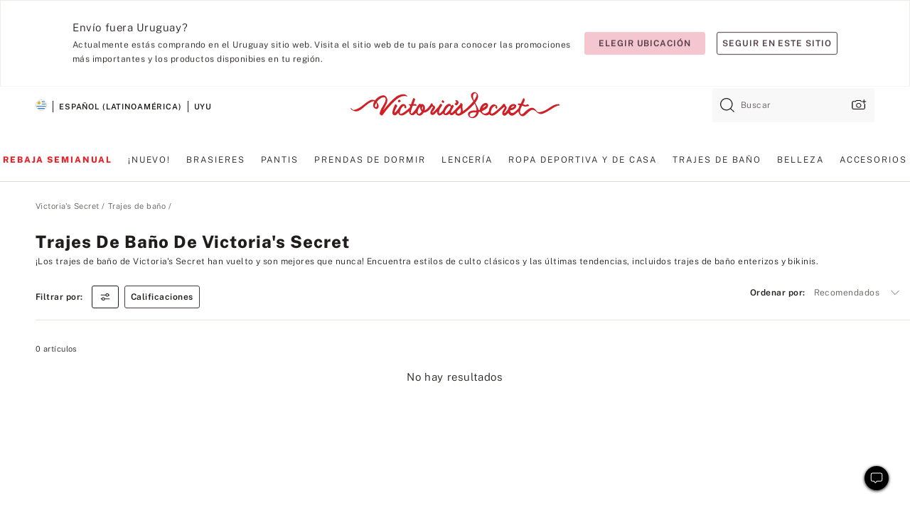

--- FILE ---
content_type: text/html;charset=UTF-8
request_url: https://sp.victoriassecret.com/uy/vs/swimwear/victorias-secret?filter=size%3A34D
body_size: 5221
content:
<!DOCTYPE html><html lang="es" class="desktop" data-asset-path="/assets/m4919-RB2VHYJROOT9LIy4OR1Cg" data-device="desktop" data-brand="vs" data-template="collection" data-channel="victorias-secret-desktop-tablet-row" data-category-id="SWIMWEAR" data-page-category="Victoria&#x27;s Secret Swimwear collection" data-page-category-id="VS|SWIMWEAR|VICTORIAS-SECRET" data-parent-category-id="VS|SWIMWEAR" mpdistrans="data-analytics-page-title" data-analytics-page-title="Victoria&#x27;s Secret Swimwear" data-deployed="2025-12-29T04:48:08.803Z" data-basic="true" data-page-title="Trajes de baño de Victoria&#39;s Secret"><head><script id="earlyBootstrap">(()=>{const e=document.cookie,t=e.indexOf("APPTYPE="),a=document.documentElement.classList,s=document.currentScript.dataset;if(t>=0){a.add("is-app");const i=t+8,r=e.slice(i);let n="";r.startsWith("IOSHANDHELD")?(a.add("is-app-ios"),s.appPlatform="ios",n=e.slice(i+12)):r.startsWith("ANDROIDHANDHELD")&&(a.add("is-app-android"),s.appPlatform="android",n=e.slice(i+16)),n.startsWith("VS")?s.appBrand="vs":n.startsWith("PN")&&(s.appBrand="pn"),s.appPlatform&&s.appBrand&&(s.appType=s.appPlatform+"-"+s.appBrand)}if(("true"===new URL(window.location.href).searchParams.get("isNativeShopTabEnabled")||"true"===sessionStorage.getItem("isNativeShopTabEnabled"))&&(document.documentElement.classList.add("is-native-shop-tab-enabled"),sessionStorage.setItem("isNativeShopTabEnabled","true")),performance.getEntriesByType)for(const{serverTiming:e}of performance.getEntriesByType("navigation"))if(e)for(const{name:t,description:a}of e)"ssrStatus"===t?s.ssrStatus=a:"basicStatus"===t?s.basicStatus=a:"renderSource"===t?s.renderSource=a:"peceActive"===t&&(s.peceActive=a)})();</script><meta charSet="utf-8"/><meta name="viewport" id="viewport-settings" content="width=device-width, initial-scale=1, minimum-scale=1"/><meta property="og:type" content="website"/><meta property="og:site_name" content="Victoria&#x27;s Secret"/><meta name="twitter:site" content="@VictoriasSecret"/><meta property="og:image" content="https://www.victoriassecret.com/assets/m4919-RB2VHYJROOT9LIy4OR1Cg/images/default-share.png"/><meta name="twitter:card" content="summary_large_image"/><meta property="og:title" content="Trajes de baño de Victoria&#39;s Secret | Victoria&#x27;s Secret"/><meta name="description" content="¡Explora hoy mismo los trajes de baño de mujer de Victoria&#39;s Secret y encuentra tu corte sexy perfecto para el verano! Elige tu look favorito en bikinis, tankinis, trajes de baño enterizos y más."/><meta property="og:description" content="¡Explora hoy mismo los trajes de baño de mujer de Victoria&#39;s Secret y encuentra tu corte sexy perfecto para el verano! Elige tu look favorito en bikinis, tankinis, trajes de baño enterizos y más."/><link rel="icon" sizes="48x48" href="https://sp.victoriassecret.com/assets/m4919-RB2VHYJROOT9LIy4OR1Cg/favicon.ico"/><link rel="apple-touch-icon" sizes="180x180" href="https://www.victoriassecret.com/assets/m4919-RB2VHYJROOT9LIy4OR1Cg/images/apple-touch-icon.png"/><link rel="apple-touch-icon" href="https://www.victoriassecret.com/assets/m4919-RB2VHYJROOT9LIy4OR1Cg/images/apple-touch-icon.png"/><meta name="format-detection" content="telephone=no"/> <link rel="alternate" mpdisurl href="https://www.victoriassecret.com/us/vs/swimwear/victorias-secret" hrefLang="x-default"/><link rel="alternate" mpdisurl href="https://www.victoriassecret.com/at/vs/swimwear/victorias-secret" hrefLang="en-AT"/><link rel="alternate" mpdisurl href="https://www.victoriassecret.com/au/vs/swimwear/victorias-secret" hrefLang="en-AU"/><link rel="alternate" mpdisurl href="https://www.victoriassecret.com/be/vs/swimwear/victorias-secret" hrefLang="en-BE"/><link rel="alternate" mpdisurl href="https://www.victoriassecret.com/ca/vs/swimwear/victorias-secret" hrefLang="en-CA"/><link rel="alternate" mpdisurl href="https://www.victoriassecret.com/ch/vs/swimwear/victorias-secret" hrefLang="en-CH"/><link rel="alternate" mpdisurl href="https://www.victoriassecret.com/cz/vs/swimwear/victorias-secret" hrefLang="en-CZ"/><link rel="alternate" mpdisurl href="https://www.victoriassecret.com/de/vs/swimwear/victorias-secret" hrefLang="en-DE"/><link rel="alternate" mpdisurl href="https://www.victoriassecret.com/fr/vs/swimwear/victorias-secret" hrefLang="en-FR"/><link rel="alternate" mpdisurl href="https://www.victoriassecret.com/gr/vs/swimwear/victorias-secret" hrefLang="en-GR"/><link rel="alternate" mpdisurl href="https://www.victoriassecret.com/hk/vs/swimwear/victorias-secret" hrefLang="en-HK"/><link rel="alternate" mpdisurl href="https://www.victoriassecret.com/in/vs/swimwear/victorias-secret" hrefLang="en-IN"/><link rel="alternate" mpdisurl href="https://www.victoriassecret.com/jp/vs/swimwear/victorias-secret" hrefLang="en-JP"/><link rel="alternate" mpdisurl href="https://www.victoriassecret.com/kr/vs/swimwear/victorias-secret" hrefLang="en-KR"/><link rel="alternate" mpdisurl href="https://www.victoriassecret.com/mx/vs/swimwear/victorias-secret" hrefLang="en-MX"/><link rel="alternate" mpdisurl href="https://www.victoriassecret.com/nl/vs/swimwear/victorias-secret" hrefLang="en-NL"/><link rel="alternate" mpdisurl href="https://www.victoriassecret.com/no/vs/swimwear/victorias-secret" hrefLang="en-NO"/><link rel="alternate" mpdisurl href="https://www.victoriassecret.com/nz/vs/swimwear/victorias-secret" hrefLang="en-NZ"/><link rel="alternate" mpdisurl href="https://www.victoriassecret.com/ro/vs/swimwear/victorias-secret" hrefLang="en-RO"/><link rel="alternate" mpdisurl href="https://www.victoriassecret.com/se/vs/swimwear/victorias-secret" hrefLang="en-SE"/><link rel="alternate" mpdisurl href="https://www.victoriassecret.com/sg/vs/swimwear/victorias-secret" hrefLang="en-SG"/><link rel="alternate" mpdisurl href="https://www.victoriassecret.com/sk/vs/swimwear/victorias-secret" hrefLang="en-SK"/><link rel="alternate" mpdisurl href="https://www.victoriassecret.com/us/vs/swimwear/victorias-secret" hrefLang="en-US"/><link rel="alternate" mpdisurl href="https://fr.victoriassecret.com/be/vs/swimwear/victorias-secret" hrefLang="fr-BE"/><link rel="alternate" mpdisurl href="https://fr.victoriassecret.com/bf/vs/swimwear/victorias-secret" hrefLang="fr-BF"/><link rel="alternate" mpdisurl href="https://fr.victoriassecret.com/ch/vs/swimwear/victorias-secret" hrefLang="fr-CH"/><link rel="alternate" mpdisurl href="https://fr.victoriassecret.com/fr/vs/swimwear/victorias-secret" hrefLang="fr-FR"/><link rel="alternate" mpdisurl href="https://frca.victoriassecret.com/ca/vs/swimwear/victorias-secret" hrefLang="fr-CA"/><link rel="alternate" mpdisurl href="https://de.victoriassecret.com/at/vs/swimwear/victorias-secret" hrefLang="de-AT"/><link rel="alternate" mpdisurl href="https://de.victoriassecret.com/ch/vs/swimwear/victorias-secret" hrefLang="de-CH"/><link rel="alternate" mpdisurl href="https://de.victoriassecret.com/de/vs/swimwear/victorias-secret" hrefLang="de-DE"/><link rel="alternate" mpdisurl href="https://it.victoriassecret.com/it/vs/swimwear/victorias-secret" hrefLang="it-IT"/><link rel="alternate" mpdisurl href="https://ja.victoriassecret.com/jp/vs/swimwear/victorias-secret" hrefLang="ja-JP"/><link rel="alternate" mpdisurl href="https://ko.victoriassecret.com/kr/vs/swimwear/victorias-secret" hrefLang="ko-KR"/><link rel="alternate" mpdisurl href="https://pl.victoriassecret.com/pl/vs/swimwear/victorias-secret" hrefLang="pl-PL"/><link rel="alternate" mpdisurl href="https://es.victoriassecret.com/es/vs/swimwear/victorias-secret" hrefLang="es-ES"/><link rel="alternate" mpdisurl href="https://sp.victoriassecret.com/ar/vs/swimwear/victorias-secret" hrefLang="es-AR"/><link rel="alternate" mpdisurl href="https://sp.victoriassecret.com/bo/vs/swimwear/victorias-secret" hrefLang="es-BO"/><link rel="alternate" mpdisurl href="https://sp.victoriassecret.com/bz/vs/swimwear/victorias-secret" hrefLang="es-BZ"/><link rel="alternate" mpdisurl href="https://sp.victoriassecret.com/cl/vs/swimwear/victorias-secret" hrefLang="es-CL"/><link rel="alternate" mpdisurl href="https://sp.victoriassecret.com/co/vs/swimwear/victorias-secret" hrefLang="es-CO"/><link rel="alternate" mpdisurl href="https://sp.victoriassecret.com/cr/vs/swimwear/victorias-secret" hrefLang="es-CR"/><link rel="alternate" mpdisurl href="https://sp.victoriassecret.com/do/vs/swimwear/victorias-secret" hrefLang="es-DO"/><link rel="alternate" mpdisurl href="https://sp.victoriassecret.com/ec/vs/swimwear/victorias-secret" hrefLang="es-EC"/><link rel="alternate" mpdisurl href="https://sp.victoriassecret.com/gt/vs/swimwear/victorias-secret" hrefLang="es-GT"/><link rel="alternate" mpdisurl href="https://sp.victoriassecret.com/hn/vs/swimwear/victorias-secret" hrefLang="es-HN"/><link rel="alternate" mpdisurl href="https://sp.victoriassecret.com/mx/vs/swimwear/victorias-secret" hrefLang="es-MX"/><link rel="alternate" mpdisurl href="https://sp.victoriassecret.com/ni/vs/swimwear/victorias-secret" hrefLang="es-NI"/><link rel="alternate" mpdisurl href="https://sp.victoriassecret.com/pa/vs/swimwear/victorias-secret" hrefLang="es-PA"/><link rel="alternate" mpdisurl href="https://sp.victoriassecret.com/pe/vs/swimwear/victorias-secret" hrefLang="es-PE"/><link rel="alternate" mpdisurl href="https://sp.victoriassecret.com/py/vs/swimwear/victorias-secret" hrefLang="es-PY"/><link rel="alternate" mpdisurl href="https://sp.victoriassecret.com/sv/vs/swimwear/victorias-secret" hrefLang="es-SV"/><link rel="alternate" mpdisurl href="https://sp.victoriassecret.com/us/vs/swimwear/victorias-secret" hrefLang="es-US"/><link rel="alternate" mpdisurl href="https://sp.victoriassecret.com/uy/vs/swimwear/victorias-secret" hrefLang="es-UY"/><link rel="alternate" mpdisurl href="https://sp.victoriassecret.com/ve/vs/swimwear/victorias-secret" hrefLang="es-VE"/><link rel="alternate" mpdisurl href="https://nl.victoriassecret.com/nl/vs/swimwear/victorias-secret" hrefLang="nl-NL"/><link href="https://sp.victoriassecret.com/assets/m4919-RB2VHYJROOT9LIy4OR1Cg/templates/collection/desktop/style.css" rel="stylesheet"/><title>Trajes de baño de Victoria's Secret | Victoria&#x27;s Secret</title><style data-styled="" data-styled-version="5.3.9">.jMLnnC{position:absolute;top:0;width:100%;}/*!sc*/
.jMLnnC .fabric-masthead-static-brandbar{width:100%;margin:0;}/*!sc*/
.jMLnnC .fabric-masthead-static-brandbar > .fabric-masthead-static-brandbar-smo-holder{height:40px;background-color:#f9e2e7;}/*!sc*/
.jMLnnC .fabric-masthead-static-brandbar > .fabric-masthead-static-brandbar-container{height:40px;background-color:#f7f7f8;}/*!sc*/
.jMLnnC .fabric-masthead-logo-area{width:100%;-webkit-box-pack:center;-webkit-justify-content:center;-ms-flex-pack:center;justify-content:center;-webkit-justify-content:center;}/*!sc*/
.jMLnnC .fabric-masthead-logo-area.fabric-layout-breakpoints .fabric-static-masthead-logo{-webkit-flex:0 0 275px;-ms-flex:0 0 275px;flex:0 0 275px;height:40px;margin:24px auto 50px;background-color:#f5f5f6;border-radius:3px;}/*!sc*/
.jMLnnC .fabric-masthead-category-nav-item .fabric-masthead-category-nav-link{height:20px;width:90px;background-color:#f5f5f6;padding:0.334rem 0.334rem 0.334rem 4px;display:block;text-transform:uppercase;position:relative;}/*!sc*/
.jMLnnC .fabric-masthead-category-nav-item{margin-right:20px;border-radius:3px;}/*!sc*/
.jMLnnC .fabric-masthead-logo-area{display:-webkit-box;display:-webkit-flex;display:-ms-flexbox;display:flex;height:115px;-webkit-box-pack:justify;-webkit-justify-content:space-between;-ms-flex-pack:justify;justify-content:space-between;-webkit-align-items:center;-webkit-box-align:center;-ms-flex-align:center;align-items:center;}/*!sc*/
.jMLnnC .fabric-masthead-category-nav-menu{width:944px;display:-webkit-box;display:-webkit-flex;display:-ms-flexbox;display:flex;margin:0 auto;-webkit-box-pack:justify;-webkit-justify-content:space-between;-ms-flex-pack:justify;justify-content:space-between;-webkit-align-items:center;-webkit-box-align:center;-ms-flex-align:center;align-items:center;}/*!sc*/
[data-device='desktop'] .sc-d7p3b7-0 .fabric-masthead-category-nav-item{padding-bottom:0.334rem;}/*!sc*/
data-styled.g4[id="sc-d7p3b7-0"]{content:"jMLnnC,"}/*!sc*/
</style><style data-styled="" data-styled-version="5.3.9">.huVxo{-webkit-animation:fadein 1s ease-in;animation:fadein 1s ease-in;margin:0 auto;}/*!sc*/
@-webkit-keyframes fadein{0%{opacity:0;}50%{opacity:0;}100%{opacity:1;}}/*!sc*/
@keyframes fadein{0%{opacity:0;}50%{opacity:0;}100%{opacity:1;}}/*!sc*/
data-styled.g1[id="sc-hhncp1-0"]{content:"huVxo,"}/*!sc*/
.hIWGSz{position:absolute;inset:0;display:-webkit-box;display:-webkit-flex;display:-ms-flexbox;display:flex;-webkit-box-pack:center;-webkit-justify-content:center;-ms-flex-pack:center;justify-content:center;-webkit-align-items:center;-webkit-box-align:center;-ms-flex-align:center;align-items:center;}/*!sc*/
data-styled.g2[id="sc-17pbkyn-0"]{content:"hIWGSz,"}/*!sc*/
.kyFYCC{bottom:-100px;right:0;margin:1rem;-webkit-animation:slidein 750ms ease-out 10s forwards;animation:slidein 750ms ease-out 10s forwards;}/*!sc*/
data-styled.g3[id="sc-17pbkyn-1"]{content:"kyFYCC,"}/*!sc*/
</style><style data-styled="" data-styled-version="5.3.9"></style><style data-styled="" data-styled-version="5.3.9"></style><style data-styled="" data-styled-version="5.3.9"></style><style data-styled="" data-styled-version="5.3.9"></style><style data-styled="" data-styled-version="5.3.9"></style><style data-styled="" data-styled-version="5.3.9"></style><style data-styled="" data-styled-version="5.3.9"></style><style data-styled="" data-styled-version="5.3.9"></style><link rel="preconnect" href="https://sp-api.victoriassecret.com/" crossorigin="use-credentials"/>
<link rel="stylesheet" type="text/css" href="https://sp.victoriassecret.com/custom_CSS/mpCSS.css?mptest17">
</head><body class="fabric"><div class="fabric-toast-traffic-control"></div><div class="fabric-main-container vs"><header class="react react-masthead-component" id="mastheadContainer" data-hydrate="true"><header class="fabric-masthead-component sc-d7p3b7-0 jMLnnC"><div class="fabric-masthead-static-brandbar"><div class="fabric-masthead-static-brandbar-smo-holder"></div><div class="fabric-masthead-static-brandbar-container"></div></div><div class="fabric-masthead-logo-area fabric-layout-breakpoints"><h1 class="fabric-static-masthead-logo"></h1></div><nav class="fabric-masthead-static-category-nav-component"><ul class="fabric-masthead-category-nav-menu" role="menu"><li class="fabric-masthead-category-nav-item" role="none"><a class="fabric-masthead-category-nav-link"></a></li><li class="fabric-masthead-category-nav-item" role="none"><a class="fabric-masthead-category-nav-link"></a></li><li class="fabric-masthead-category-nav-item" role="none"><a class="fabric-masthead-category-nav-link"></a></li><li class="fabric-masthead-category-nav-item" role="none"><a class="fabric-masthead-category-nav-link"></a></li><li class="fabric-masthead-category-nav-item" role="none"><a class="fabric-masthead-category-nav-link"></a></li><li class="fabric-masthead-category-nav-item" role="none"><a class="fabric-masthead-category-nav-link"></a></li><li class="fabric-masthead-category-nav-item" role="none"><a class="fabric-masthead-category-nav-link"></a></li><li class="fabric-masthead-category-nav-item" role="none"><a class="fabric-masthead-category-nav-link"></a></li><li class="fabric-masthead-category-nav-item" role="none"><a class="fabric-masthead-category-nav-link"></a></li></ul></nav></header></header><main><div class="react react-collection-component" id="componentContainer" data-domshell-container="true" data-hydrate="true"><div class="fabric-page-loading"><div class="fabric-page-spinner sc-17pbkyn-0 hIWGSz"><div class="fabric-spinner-element sc-hhncp1-0 huVxo"><div><span class="fabric-hide-a11y-element">Cargando...</span></div><div></div><div></div><div></div><div></div><div></div><div></div><div></div><div></div><div></div><div></div><div></div></div></div><div class="fabric-toast-utility static-site"><div class="toast-container"><strong>La página está tardando en cargar más de lo esperado.</strong></div></div></div></div></main><footer class="react react-footer-component" id="footerContainer"></footer></div><div class="fabric-dialog-container" hidden=""></div><div class="fabric-speak-component fabric-hide-a11y-element" hidden=""></div><div class="react react-offer-from-email-dialog" id="reactOfferFromEmailDialogContainer"></div><div class="fabric-salesforce-chat-dialog"></div><div class="react-email-sign-up" id="reactEmailSignUpContainer"></div><div class="react-toast-traffic-control" id="reactToastTrafficControlContainer"></div><div class="react react-add-to-bag-overlay" id="reactAddToBagOverlayContainer"></div><div class="react react-franchise-redirect" id="reactFranchiseRedirectContainer"></div><div class="react react-country-confirmation-component" id="reactCountryConfirmationContainer"></div><div class="react react-session-expiration-drawer" id="reactSessionExpirationContainer"></div><script id="brastrap-data" type="application/json" data-page-data="{&quot;categoryId&quot;:&quot;&quot;}">{"endpoints":[{"key":"analyticsCore","context":"analytics","version":"v3","path":"global","www":false,"pci":false},{"key":"authStatus","context":"auth","version":"v27","path":"status","method":"POST","prioritized":true,"www":false,"pci":false},{"key":"featureFlags","context":"experience","version":"v4","path":"feature-flags","www":false,"pci":false,"prioritized":true,"timeout":7000,"queryWhitelist":["cm_mmc"]},{"key":"countryList","context":"settings","version":"v3","path":"countries","www":false,"pci":false},{"key":"languageList","context":"settings","version":"v3","path":"languages","www":false,"pci":false},{"key":"dataPrivacyRightsGPCSettings","context":"dataprivacyrights","version":"v7","path":"jwt","www":false,"pci":false},{"key":"zipGating","context":"gatingexperience","version":"v1","path":"sddgating","www":false,"pci":false,"prioritized":true},{"key":"navigations","context":"navigations","version":"v8","path":"navigations?channel=victorias-secret-desktop-tablet-row","www":false,"pci":false,"queryWhitelist":["cm_mmc"],"overrides":{"featureFlags.dimensions[dimension=F908].active=B&&featureFlags.dimensions[dimension=FC05].active=B":{"version":"v9"}}},{"key":"environment","context":"assets","version":"m4919-RB2VHYJROOT9LIy4OR1Cg","path":"settings.json","www":true,"pci":false},{"key":"bagCount","context":"orders","version":"v38","path":"bag/count","www":false,"pci":false,"overrides":{"featureFlags.dimensions[dimension=F302].active=C":{"version":"v39","path":"bag/count"}}},{"key":"breadcrumbs","context":"breadcrumbs","version":"v4","path":"breadcrumbs?collectionId=7e14a5b1-315b-446c-8ce1-67628346482d","www":false,"pci":false,"queryWhitelist":["collectionId"]},{"key":"collectionPage","context":"collectionheaders","version":"v9","path":"?collectionId=7e14a5b1-315b-446c-8ce1-67628346482d","www":false,"pci":false,"queryWhitelist":["cm_mmc"]},{"key":"collectionEnsembles","context":"stacksensemble","version":"v4","path":"?brand=vs&collectionId=7e14a5b1-315b-446c-8ce1-67628346482d","www":false,"pci":false,"queryWhitelist":["cm_mmc","brand","stackId"]},{"key":"collectionFilters","context":"filters","version":"v21","path":"?collectionId=7e14a5b1-315b-446c-8ce1-67628346482d&isPersonalized=true","www":false,"pci":false,"queryWhitelist":["filter","storeId","isFilterEnhanced"],"overrides":{"featureFlags.dimensions[dimension=F810].active=C":{"path":"?collectionId=7e14a5b1-315b-446c-8ce1-67628346482d&isPersonalized=true&isFilterEnhanced=true"},"featureFlags.dimensions[dimension=F539].active=C":{"version":"v22"},"featureFlags.dimensions[dimension=F539].active=D":{"version":"v23"}}},{"key":"collectionStacks","context":"stacks","version":"v41","path":"?brand=vs&collectionId=7e14a5b1-315b-446c-8ce1-67628346482d&orderBy={{orderBy}}&maxSwatches=8&isPersonalized=true&isWishlistEnabled=true","www":false,"pci":false,"queryWhitelist":["cm_mmc","brand","filter","orderBy","stackId","storeId"],"overrides":{"featureFlags.dimensions[dimension=F904].active=C":{"path":"?brand=vs&collectionId=7e14a5b1-315b-446c-8ce1-67628346482d&orderBy={{orderBy}}&maxSwatches=8&isPersonalized=true&isWishlistEnabled=true&recCues=true"},"featureFlags.dimensions[dimension=F809].active=C":{"version":"v42"},"featureFlags.dimensions[dimension=F539].active=C":{"version":"v43"},"featureFlags.dimensions[dimension=F539].active=C&&featureFlags.dimensions[dimension=F809].active=C":{"version":"v44"},"featureFlags.dimensions[dimension=F539].active=D":{"version":"v45"},"featureFlags.dimensions[dimension=F539].active=D&&featureFlags.dimensions[dimension=F809].active=C":{"version":"v46"}}},{"key":"brandConfigs","context":"settings","version":"v3","path":"brandconfigs?brand=vs&region=international","www":false,"pci":false,"queryWhitelist":["brand","region"]}],"icons":["/assets/m4919-RB2VHYJROOT9LIy4OR1Cg/react/icon/brand.svg","/assets/m4919-RB2VHYJROOT9LIy4OR1Cg/react/icon/main.svg","/assets/m4919-RB2VHYJROOT9LIy4OR1Cg/react/icon/third-party.svg","/assets/m4919-RB2VHYJROOT9LIy4OR1Cg/react/icon/exclude.svg"],"scripts":["/assets/m4919-RB2VHYJROOT9LIy4OR1Cg/desktop/runtime.js","/assets/m4919-RB2VHYJROOT9LIy4OR1Cg/desktop/190.js","/assets/m4919-RB2VHYJROOT9LIy4OR1Cg/desktop/4448.js","/assets/m4919-RB2VHYJROOT9LIy4OR1Cg/desktop/4692.js","/assets/m4919-RB2VHYJROOT9LIy4OR1Cg/desktop/4870.js","/assets/m4919-RB2VHYJROOT9LIy4OR1Cg/desktop/8776.js","/assets/m4919-RB2VHYJROOT9LIy4OR1Cg/desktop/1384.js","/assets/m4919-RB2VHYJROOT9LIy4OR1Cg/desktop/5898.js","/assets/m4919-RB2VHYJROOT9LIy4OR1Cg/desktop/1440.js","/assets/m4919-RB2VHYJROOT9LIy4OR1Cg/desktop/5801.js","/assets/m4919-RB2VHYJROOT9LIy4OR1Cg/desktop/8062.js","/assets/m4919-RB2VHYJROOT9LIy4OR1Cg/desktop/685.js","/assets/m4919-RB2VHYJROOT9LIy4OR1Cg/desktop/9474.js","/assets/m4919-RB2VHYJROOT9LIy4OR1Cg/desktop/1422.js","/assets/m4919-RB2VHYJROOT9LIy4OR1Cg/templates/collection/desktop/index.js"],"settings":{"apiUrl":"https://sp-api.victoriassecret.com","pciApiUrl":"https://api2.victoriassecret.com"}}</script><script id="reactLibrary" src="https://www.victoriassecret.com/assets/m4919-RB2VHYJROOT9LIy4OR1Cg/desktop/react-18.js" defer=""></script><script id="sentryReactSdk" src="https://www.victoriassecret.com/assets/m4919-RB2VHYJROOT9LIy4OR1Cg/desktop/sentry-react-sdk.js" defer=""></script><script id="brastrap" src="https://sp.victoriassecret.com/assets/m4919-RB2VHYJROOT9LIy4OR1Cg/brastrap.js" defer=""></script><!-- mp_trans_schedule_disable_start 149 --><script id="clientProps" type="application/json">{"apiData":{"cmsPage":{"oldPath":"","path":"/vs/swimwear/victorias-secret","template":"collection","collectionId":"7e14a5b1-315b-446c-8ce1-67628346482d","channel":"victorias-secret-desktop-tablet-row","meta":{"id":"7e14a5b1-315b-446c-8ce1-67628346482d","name":"","language":"","title":"Trajes de baño de Victoria's Secret","displayOn":"desktop","metas":[{"name":"metaTitle","content":"Victoria's Secret Swimwear | Victoria's Secret"},{"name":"metaDescription","content":"¡Explora hoy mismo los trajes de baño de mujer de Victoria's Secret y encuentra tu corte sexy perfecto para el verano! Elige tu look favorito en bikinis, tankinis, trajes de baño enterizos y más."}],"seoEvergreen":"on"},"analytics":{"page_category":"Victoria's Secret Swimwear collection","category_id":"SWIMWEAR","page_type":"collection","page_category_id":"VS|SWIMWEAR|VICTORIAS-SECRET","parent_category_id":"VS|SWIMWEAR"},"redirect":{}}},"brand":"vs","buildId":"m4919-RB2VHYJROOT9LIy4OR1Cg","category":"swimwear","cmsPageChannel":"victorias-secret-desktop-tablet-row","countryCode":"uy","deployEnv":{"wwwOrigin":"https://sp.victoriassecret.com/","apiOrigin":"https://sp-api.victoriassecret.com","apiPciOrigin":"https://api2.victoriassecret.com","languageDomainSuffix":".victoriassecret.com","englishDomainPrefix":"www","assetsOrigin":"https://sp.victoriassecret.com/","assetsContext":"/assets","languageDomains":{"de.victoriassecret.com":{"domainCode":"de"},"es.victoriassecret.com":{"domainCode":"es"},"fr.victoriassecret.com":{"domainCode":"fr"},"frca.victoriassecret.com":{"domainCode":"frca"},"it.victoriassecret.com":{"domainCode":"it"},"ja.victoriassecret.com":{"domainCode":"ja"},"ko.victoriassecret.com":{"domainCode":"ko"},"pl.victoriassecret.com":{"domainCode":"pl"},"sp.victoriassecret.com":{"domainCode":"sp"}}},"deployEnvName":"production","deviceType":"desktop","endpoints":[{"key":"analyticsCore","context":"analytics","version":"v3","path":"global","www":false,"pci":false},{"key":"authStatus","context":"auth","version":"v27","path":"status","method":"POST","prioritized":true,"www":false,"pci":false},{"key":"featureFlags","context":"experience","version":"v4","path":"feature-flags","www":false,"pci":false,"prioritized":true,"timeout":7000,"queryWhitelist":["cm_mmc"]},{"key":"countryList","context":"settings","version":"v3","path":"countries","www":false,"pci":false},{"key":"languageList","context":"settings","version":"v3","path":"languages","www":false,"pci":false},{"key":"dataPrivacyRightsGPCSettings","context":"dataprivacyrights","version":"v7","path":"jwt","www":false,"pci":false},{"key":"zipGating","context":"gatingexperience","version":"v1","path":"sddgating","www":false,"pci":false,"prioritized":true},{"key":"navigations","context":"navigations","version":"v8","path":"navigations?channel=victorias-secret-desktop-tablet-row","www":false,"pci":false,"queryWhitelist":["cm_mmc"],"overrides":{"featureFlags.dimensions[dimension=F908].active=B&&featureFlags.dimensions[dimension=FC05].active=B":{"version":"v9"}}},{"key":"environment","context":"assets","version":"m4919-RB2VHYJROOT9LIy4OR1Cg","path":"settings.json","www":true,"pci":false},{"key":"bagCount","context":"orders","version":"v38","path":"bag/count","www":false,"pci":false,"overrides":{"featureFlags.dimensions[dimension=F302].active=C":{"version":"v39","path":"bag/count"}}},{"key":"breadcrumbs","context":"breadcrumbs","version":"v4","path":"breadcrumbs?collectionId=7e14a5b1-315b-446c-8ce1-67628346482d","www":false,"pci":false,"queryWhitelist":["collectionId"]},{"key":"collectionPage","context":"collectionheaders","version":"v9","path":"?collectionId=7e14a5b1-315b-446c-8ce1-67628346482d","www":false,"pci":false,"queryWhitelist":["cm_mmc"]},{"key":"collectionEnsembles","context":"stacksensemble","version":"v4","path":"?brand=vs&collectionId=7e14a5b1-315b-446c-8ce1-67628346482d","www":false,"pci":false,"queryWhitelist":["cm_mmc","brand","stackId"]},{"key":"collectionFilters","context":"filters","version":"v21","path":"?collectionId=7e14a5b1-315b-446c-8ce1-67628346482d&isPersonalized=true","www":false,"pci":false,"queryWhitelist":["filter","storeId","isFilterEnhanced"],"overrides":{"featureFlags.dimensions[dimension=F810].active=C":{"path":"?collectionId=7e14a5b1-315b-446c-8ce1-67628346482d&isPersonalized=true&isFilterEnhanced=true"},"featureFlags.dimensions[dimension=F539].active=C":{"version":"v22"},"featureFlags.dimensions[dimension=F539].active=D":{"version":"v23"}}},{"key":"collectionStacks","context":"stacks","version":"v41","path":"?brand=vs&collectionId=7e14a5b1-315b-446c-8ce1-67628346482d&orderBy={{orderBy}}&maxSwatches=8&isPersonalized=true&isWishlistEnabled=true","www":false,"pci":false,"queryWhitelist":["cm_mmc","brand","filter","orderBy","stackId","storeId"],"overrides":{"featureFlags.dimensions[dimension=F904].active=C":{"path":"?brand=vs&collectionId=7e14a5b1-315b-446c-8ce1-67628346482d&orderBy={{orderBy}}&maxSwatches=8&isPersonalized=true&isWishlistEnabled=true&recCues=true"},"featureFlags.dimensions[dimension=F809].active=C":{"version":"v42"},"featureFlags.dimensions[dimension=F539].active=C":{"version":"v43"},"featureFlags.dimensions[dimension=F539].active=C&&featureFlags.dimensions[dimension=F809].active=C":{"version":"v44"},"featureFlags.dimensions[dimension=F539].active=D":{"version":"v45"},"featureFlags.dimensions[dimension=F539].active=D&&featureFlags.dimensions[dimension=F809].active=C":{"version":"v46"}}},{"key":"brandConfigs","context":"settings","version":"v3","path":"brandconfigs?brand=vs&region=international","www":false,"pci":false,"queryWhitelist":["brand","region"]}],"languageCode":"en","react18Mode":false,"sanitizedUrl":"https://sp.victoriassecret.com/uy/vs/swimwear/victorias-secret","timestamp":1766983688803,"enableSentry":true,"pageMeta":{"id":"7e14a5b1-315b-446c-8ce1-67628346482d","name":"","language":"","title":"Trajes de baño de Victoria's Secret","displayOn":"desktop","seoEvergreen":"on","metaTitle":"Victoria's Secret Swimwear | Victoria's Secret","metaDescription":"¡Explora hoy mismo los trajes de baño de mujer de Victoria's Secret y encuentra tu corte sexy perfecto para el verano! Elige tu look favorito en bikinis, tankinis, trajes de baño enterizos y más.","canonicalUrl":"https://sp.victoriassecret.com/uy/vs/swimwear/victorias-secret"}}</script><!-- mp_trans_schedule_disable_end 149 --></body>
<!-- MP Google Tag Manager -->
<script nonce="mpgtmdply">(function(w,d,s,l,i){w[l]=w[l]||[];w[l].push({'gtm.start':
new Date().getTime(),event:'gtm.js'});var f=d.getElementsByTagName(s)[0],
j=d.createElement(s),dl=l!='dataLayer'?'&l='+l:'';j.async=true;j.src=
'https://www.googletagmanager.com/gtm.js?id='+i+dl;f.parentNode.insertBefore(j,f);
})(window,document,'script','mpDataLayer','GTM-NKJ73QTQ');</script>
<!-- End Google Tag Manager -->

<!-- MP Google Tag Manager (noscript) -->
<noscript><iframe src="https://www.googletagmanager.com/ns.html?id=GTM-NKJ73QTQ"
height="0" width="0" style="display:none;visibility:hidden"></iframe></noscript>
<!-- End Google Tag Manager (noscript) -->

<!--Processed by MotionPoint's TransMotion (r) translation engine v22.35.0 12/04/2025. Copyright© 2003-2025 MotionPoint Corporation. All Rights Reserved. This product is protected under one or more of the following US patents: 7584216, 7580960, 7627479, 7627817, 7996417, 8065294. Other patents pending.--></html>

--- FILE ---
content_type: text/css
request_url: https://sp.victoriassecret.com/assets/m4919-RB2VHYJROOT9LIy4OR1Cg/templates/collection/desktop/style.css
body_size: 36277
content:
@keyframes fadeInOut{0%,to{opacity:0}20%,80%{opacity:1}}@keyframes pulse{0%{transform:scale(.95);box-shadow:0 0 0 0 rgba(0,0,0,.7)}70%{transform:scale(1);box-shadow:0 0 0 10px transparent}to{transform:scale(.95);box-shadow:0 0 0 0 transparent}}@keyframes fadein{0%{opacity:0}to{opacity:1}}@keyframes slidein{0%{transform:translateY(100px)}to{transform:translateY(-100px)}}@keyframes fabSpinner{0%{opacity:0}to{opacity:1}}@keyframes marching-ants{0%{background-position:0 0,0 100%,0 0,100% 0}to{background-position:20px 0,-20px 100%,0 -20px,100% 20px}}[data-theme=vs]{--primary: #f4c6cf;--primary-rgba: 244, 198, 207;--primaryLight: #f9e2e7;--primaryLight-rgba: 249, 226, 231;--primaryHover: #f7d4db;--primaryHover-rgba: 247, 212, 219;--highlightOne: #af5071;--highlightOne-rgba: 175, 80, 113;--highlightOneLight: #d8abbb;--highlightOneLight-rgba: 216, 171, 187;--secondary: #4e3844;--secondary-rgba: 78, 56, 68;--secondaryLight: #a69ba1;--secondaryLight-rgba: 166, 155, 161;--secondaryHover: #7a6a73;--secondaryHover-rgba: 122, 106, 115;--highlightTwo: #d4b073;--highlightTwo-rgba: 212, 176, 115;--highlightTwoLight: #f4ebdd;--highlightTwoLight-rgba: 244, 235, 221}[data-theme=beauty],[data-theme=co-lab],[data-theme=giftguide],[data-theme=pink],[data-theme=sleep-lounge],[data-theme=swimwear],[data-theme=vs]{--positive: #8cc24a;--positive-rgba: 140, 194, 74;--positiveLight: #f9fff1;--positiveLight-rgba: 249, 255, 241;--warning: #d4b073;--warning-rgba: 212, 176, 115;--warningLight: #fffbf4;--warningLight-rgba: 255, 251, 244;--error: #ce2b21;--error-rgba: 206, 43, 33;--errorLight: #fff7f6;--errorLight-rgba: 255, 247, 246;--neutral0: #fff;--neutral0-rgba: 255, 255, 255;--neutral5: #f7f7f8;--neutral5-rgba: 247, 247, 248;--neutral10: #f5f5f6;--neutral10-rgba: 245, 245, 246;--neutral20: #efecea;--neutral20-rgba: 239, 236, 234;--neutral40: #e8e3df;--neutral40-rgba: 232, 227, 223;--neutral60: #e0dad5;--neutral60-rgba: 224, 218, 213;--neutral80: #958f8f;--neutral80-rgba: 149, 143, 143;--neutral90: #605858;--neutral90-rgba: 96, 88, 88;--neutral95: #221d1d;--neutral95-rgba: 34, 29, 29;--neutral100: #000;--neutral100-rgba: 0, 0, 0;--wcagPrimary: #d91560;--wcagPrimary-rgba: 217, 21, 96;--loyalty-primary-gold: #c79856;--loyalty-primary-gold-rgba: 199, 152, 86;--sharedHighlightDark: #f3c6cf;--sharedHighlightDark-rgba: 243, 198, 207}[data-theme=pink]{--primary: #000;--primary-rgba: 0, 0, 0;--primaryLight: #605858;--primaryLight-rgba: 96, 88, 88;--primaryHover: #221d1d;--primaryHover-rgba: 34, 29, 29;--highlightOne: #dd0da2;--highlightOne-rgba: 221, 13, 162;--highlightOneLight: #fff3f3;--highlightOneLight-rgba: 255, 243, 243;--secondary: #000;--secondary-rgba: 0, 0, 0;--secondaryLight: #605858;--secondaryLight-rgba: 96, 88, 88;--secondaryHover: #221d1d;--secondaryHover-rgba: 34, 29, 29;--highlightTwo: #f3e6d6;--highlightTwo-rgba: 243, 230, 214;--highlightTwoLight: #fefbf4;--highlightTwoLight-rgba: 254, 251, 244}[data-theme=beauty],[data-theme=co-lab],[data-theme=giftguide],[data-theme=sleep-lounge],[data-theme=swimwear]{--primary: #f4c6cf;--primary-rgba: 244, 198, 207;--primaryLight: #f9e2e7;--primaryLight-rgba: 249, 226, 231;--primaryHover: #f7d4db;--primaryHover-rgba: 247, 212, 219;--highlightOne: #af5071;--highlightOne-rgba: 175, 80, 113;--highlightOneLight: #d8abbb;--highlightOneLight-rgba: 216, 171, 187;--secondary: #4e3844;--secondary-rgba: 78, 56, 68;--secondaryLight: #a69ba1;--secondaryLight-rgba: 166, 155, 161;--secondaryHover: #7a6a73;--secondaryHover-rgba: 122, 106, 115;--highlightTwo: #d4b073;--highlightTwo-rgba: 212, 176, 115;--highlightTwoLight: #f4ebdd;--highlightTwoLight-rgba: 244, 235, 221}*,::after,::before{box-sizing:border-box}.ReactCrop__child-wrapper>img,.ReactCrop__child-wrapper>video,.fabric .ReactCrop__child-wrapper>img,.fabric .ReactCrop__child-wrapper>video{display:block;max-width:100%;max-height:inherit}.fabric .fabric-skittles-radiogroup-input-component input{left:0}@media (pointer:coarse){.ReactCrop .ord-e,.ReactCrop .ord-n,.ReactCrop .ord-s,.ReactCrop .ord-w{display:none}.ReactCrop__drag-handle{width:24px;height:24px}}html{font-size:12px}body{-moz-osx-font-smoothing:grayscale;-webkit-font-smoothing:antialiased;margin:0}fieldset,input,textarea{border:0;margin:0;padding:0}h1,h2,h3,h4,h5,h6,ol,p,ul{margin:0;padding:0}li,main{display:block}h1,h2,h3,h4,h5,h6{font-size:inherit;font-weight:400}.fabric .fabric-message-element strong,strong{font-weight:700}a,button{border-radius:0;color:inherit;font:inherit;letter-spacing:inherit}button{background:0 0;border:0;cursor:pointer;margin:0;padding:0}img{border:0;height:auto;max-width:100%}::-webkit-inner-spin-button,::-webkit-outer-spin-button{-webkit-appearance:none;display:none;margin:0}input[type=date],input[type=number]{-moz-appearance:textfield}select{margin:0}input::-ms-clear,select::-ms-expand{display:none}input[type=search]::-webkit-search-cancel-button{display:none}:focus{border:0;box-shadow:none;outline:0}@font-face{font-family:HarrietLight;src:url(https://sp.victoriassecret.com/assets/m4919-RB2VHYJROOT9LIy4OR1Cg/fonts/Harriet-Display-LF-Light/ead71040-6b8e-475b-91ff-c87bd6d8e6dc-5.woff2) format("woff2"),url(https://sp.victoriassecret.com/assets/m4919-RB2VHYJROOT9LIy4OR1Cg/fonts/Harriet-Display-LF-Light/ead71040-6b8e-475b-91ff-c87bd6d8e6dc-3.woff) format("woff");font-display:swap;font-style:normal;font-weight:400}@font-face{font-family:HarrietLightItalic;src:url(https://sp.victoriassecret.com/assets/m4919-RB2VHYJROOT9LIy4OR1Cg/fonts/Harriet-Display-LF-Light-Italic/a082bbf7-d33f-42b7-ad52-19621c441a00-5.woff2) format("woff2"),url(https://sp.victoriassecret.com/assets/m4919-RB2VHYJROOT9LIy4OR1Cg/fonts/Harriet-Display-LF-Light-Italic/a082bbf7-d33f-42b7-ad52-19621c441a00-3.woff) format("woff");font-display:swap;font-style:italic;font-weight:400}@font-face{font-family:PinkSans100;src:url(https://sp.victoriassecret.com/assets/m4919-RB2VHYJROOT9LIy4OR1Cg/fonts/PINK-Sans/PinkSans-100.woff2) format("woff2"),url(https://sp.victoriassecret.com/assets/m4919-RB2VHYJROOT9LIy4OR1Cg/fonts/PINK-Sans/PinkSans-100.woff) format("woff");font-display:swap;font-style:normal;font-weight:400}@font-face{font-family:PinkSans130;src:url(https://sp.victoriassecret.com/assets/m4919-RB2VHYJROOT9LIy4OR1Cg/fonts/PINK-Sans/PinkSans-130.woff2) format("woff2"),url(https://sp.victoriassecret.com/assets/m4919-RB2VHYJROOT9LIy4OR1Cg/fonts/PINK-Sans/PinkSans-130.woff) format("woff");font-display:swap;font-style:normal;font-weight:400}@font-face{font-family:PinkSlab130;src:url(https://sp.victoriassecret.com/assets/m4919-RB2VHYJROOT9LIy4OR1Cg/fonts/PINK-Slab/PinkSlab-130.woff2) format("woff2"),url(https://sp.victoriassecret.com/assets/m4919-RB2VHYJROOT9LIy4OR1Cg/fonts/PINK-Slab/PinkSlab-130.woff) format("woff");font-display:swap;font-style:normal;font-weight:400}@font-face{font-family:PinkSans;src:url(https://sp.victoriassecret.com/assets/m4919-RB2VHYJROOT9LIy4OR1Cg/fonts/PINK-Sans/PinkSans-100.woff2) format("woff2"),url(https://sp.victoriassecret.com/assets/m4919-RB2VHYJROOT9LIy4OR1Cg/fonts/PINK-Sans/PinkSans-100.woff) format("woff");font-display:swap;font-style:normal;font-weight:100}@font-face{font-family:PinkSans;src:url(https://sp.victoriassecret.com/assets/m4919-RB2VHYJROOT9LIy4OR1Cg/fonts/PINK-Sans/PinkSans-100.woff2) format("woff2"),url(https://sp.victoriassecret.com/assets/m4919-RB2VHYJROOT9LIy4OR1Cg/fonts/PINK-Sans/PinkSans-100.woff) format("woff");font-display:swap;font-style:normal;font-weight:200}@font-face{font-family:PinkSans;src:url(https://sp.victoriassecret.com/assets/m4919-RB2VHYJROOT9LIy4OR1Cg/fonts/PINK-Sans/PinkSans-130.woff2) format("woff2"),url(https://sp.victoriassecret.com/assets/m4919-RB2VHYJROOT9LIy4OR1Cg/fonts/PINK-Sans/PinkSans-130.woff) format("woff");font-display:swap;font-style:normal;font-weight:700}@font-face{font-family:PinkSans;src:url(https://sp.victoriassecret.com/assets/m4919-RB2VHYJROOT9LIy4OR1Cg/fonts/PINK-Sans/PinkSans-130.woff2) format("woff2"),url(https://sp.victoriassecret.com/assets/m4919-RB2VHYJROOT9LIy4OR1Cg/fonts/PINK-Sans/PinkSans-130.woff) format("woff");font-display:swap;font-style:normal;font-weight:900}@font-face{font-family:PublicSans;src:url(https://sp.victoriassecret.com/assets/m4919-RB2VHYJROOT9LIy4OR1Cg/fonts/PublicSans-ExtraLight/PublicSans-ExtraLight.woff) format("woff"),url(https://sp.victoriassecret.com/assets/m4919-RB2VHYJROOT9LIy4OR1Cg/fonts/PublicSans-ExtraLight/PublicSans-ExtraLight.woff2) format("woff2");font-display:swap;font-style:normal;font-weight:200}@font-face{font-family:PublicSans;src:url(https://sp.victoriassecret.com/assets/m4919-RB2VHYJROOT9LIy4OR1Cg/fonts/PublicSans-Light/PublicSans-Light.woff) format("woff"),url(https://sp.victoriassecret.com/assets/m4919-RB2VHYJROOT9LIy4OR1Cg/fonts/PublicSans-Light/PublicSans-Light.woff2) format("woff2");font-display:swap;font-style:normal;font-weight:300}@font-face{font-family:PublicSans;src:url(https://sp.victoriassecret.com/assets/m4919-RB2VHYJROOT9LIy4OR1Cg/fonts/PublicSans-SemiBold/PublicSans-SemiBold.woff) format("woff"),url(https://sp.victoriassecret.com/assets/m4919-RB2VHYJROOT9LIy4OR1Cg/fonts/PublicSans-SemiBold/PublicSans-SemiBold.woff2) format("woff2");font-display:swap;font-style:normal;font-weight:600}@font-face{font-family:PublicSans;src:url(https://sp.victoriassecret.com/assets/m4919-RB2VHYJROOT9LIy4OR1Cg/fonts/PublicSans-ExtraBold/PublicSans-ExtraBold.woff) format("woff"),url(https://sp.victoriassecret.com/assets/m4919-RB2VHYJROOT9LIy4OR1Cg/fonts/PublicSans-ExtraBold/PublicSans-ExtraBold.woff2) format("woff2");font-display:swap;font-style:normal;font-weight:800}@font-face{font-family:Calibre;src:url(https://sp.victoriassecret.com/assets/m4919-RB2VHYJROOT9LIy4OR1Cg/fonts/Calibre-2-Light/calibre-2-light.woff2) format("woff2");font-display:swap;font-style:normal;font-weight:200}@font-face{font-family:Calibre;src:url(https://sp.victoriassecret.com/assets/m4919-RB2VHYJROOT9LIy4OR1Cg/fonts/Calibre-2-Regular/calibre-2-regular.woff2) format("woff2");font-display:swap;font-style:normal;font-weight:300}@font-face{font-family:Calibre;src:url(https://sp.victoriassecret.com/assets/m4919-RB2VHYJROOT9LIy4OR1Cg/fonts/Calibre-2-Medium/calibre-2-medium.woff2) format("woff2");font-display:swap;font-style:normal;font-weight:600}@font-face{font-family:Calibre;src:url(https://sp.victoriassecret.com/assets/m4919-RB2VHYJROOT9LIy4OR1Cg/fonts/Calibre-2-Bold/calibre-2-bold.woff2) format("woff2");font-display:swap;font-style:normal;font-weight:800}@font-face{font-family:Calibre;src:url(https://sp.victoriassecret.com/assets/m4919-RB2VHYJROOT9LIy4OR1Cg/fonts/Calibre-2-Black/calibre-2-black.woff2) format("woff2");font-display:swap;font-style:normal;font-weight:900}@font-face{font-family:VictoriaTwoDisplay;src:url(https://sp.victoriassecret.com/assets/m4919-RB2VHYJROOT9LIy4OR1Cg/fonts/Victoria-Two-Display/Victoria-Two-Display.woff2) format("woff2"),url(https://sp.victoriassecret.com/assets/m4919-RB2VHYJROOT9LIy4OR1Cg/fonts/Victoria-Two-Display/Victoria-Two-Display.woff) format("woff");font-display:swap;font-style:normal;font-weight:300}@font-face{font-family:VictoriaTwoDisplay;src:url(https://sp.victoriassecret.com/assets/m4919-RB2VHYJROOT9LIy4OR1Cg/fonts/Victoria-Two-Display-Italic/Victoria-Two-Display-Italic.woff2) format("woff2"),url(https://sp.victoriassecret.com/assets/m4919-RB2VHYJROOT9LIy4OR1Cg/fonts/Victoria-Two-Display-Italic/Victoria-Two-Display-Italic.woff) format("woff");font-display:swap;font-style:italic;font-weight:300}.fabric{background-color:var(--neutral0);color:var(--neutral95)}.fabric main{min-height:550px}.fabric .fabric-cms-component-collection-header .fabric-cmsdigitalcontent-contentdocument-cms-component,.fabric .fabric-cms-component-list-footer .fabric-cmsdigitalcontent-contentdocument-cms-component,.fabric .fabric-layout-responsive-medium,.fabric-cms-component-collection-header .fabric .fabric-cmsdigitalcontent-contentdocument-cms-component,.fabric-cms-component-list-footer .fabric .fabric-cmsdigitalcontent-contentdocument-cms-component{width:1180px;margin:0 auto;padding:0}@media (max-width:1200px){.fabric .fabric-cms-component-collection-header .fabric-cmsdigitalcontent-contentdocument-cms-component,.fabric .fabric-cms-component-list-footer .fabric-cmsdigitalcontent-contentdocument-cms-component,.fabric .fabric-layout-responsive-medium,.fabric-cms-component-collection-header .fabric .fabric-cmsdigitalcontent-contentdocument-cms-component,.fabric-cms-component-list-footer .fabric .fabric-cmsdigitalcontent-contentdocument-cms-component{width:auto}}.fabric .fabric-layout-fixed-small{margin:0 auto;width:944px;padding:0}.fabric .fabric-layout-fixed-x-small{margin:0 auto;width:auto;max-width:620px}html.flag-dp-85512-prism-component-upgrade-web-enhancement .fabric .fabric-input-character-count-utility{color:var(--neutral90)}.fabric .fabric-message-element{border-left:2px solid var(--highlightOne);font-family:PublicSans,Helvetica,Arial,sans-serif;font-weight:400;font-size:.889rem;line-height:12px;letter-spacing:4%;margin:0 0 1rem;padding:4px 0 4px .334rem}.fabric .fabric-secondary-flex-button-element{text-decoration:none;box-sizing:border-box;cursor:pointer;display:inline-block;letter-spacing:.15em;text-align:center;border:1px solid;font-size:1.266rem;line-height:20px}.fabric .fabric-secondary-extra-small-button-element,.fabric .fabric-secondary-flex-button-element{font-family:PublicSans,Helvetica,Arial,sans-serif;text-transform:uppercase;font-weight:700}.fabric .fabric-secondary-extra-small-button-element,.fabric .fabric-secondary-small-button-element,.fabric .fabric-secondary-small-round-outlined-button-element{text-decoration:none;box-sizing:border-box;cursor:pointer;display:inline-block;text-align:center;border:1px solid}.fabric .fabric-secondary-small-button-element{font-family:PublicSans,Helvetica,Arial,sans-serif;text-transform:uppercase;font-weight:700}.fabric .fabric-secondary-button-element{letter-spacing:.15em;font-size:1.266rem;line-height:20px}.fabric .fabric-primary-small-grey-button-element,.fabric .fabric-secondary-button-element{text-decoration:none;box-sizing:border-box;cursor:pointer;display:inline-block;font-family:PublicSans,Helvetica,Arial,sans-serif;text-align:center;text-transform:uppercase;font-weight:700;border:1px solid}.fabric .fabric-primary-flex-button-element,.fabric .fabric-primary-grey-button-element{text-decoration:none;box-sizing:border-box;cursor:pointer;display:inline-block;letter-spacing:.15em;text-align:center;border:1px solid;font-size:1.266rem;line-height:20px}.fabric .fabric-primary-flex-button-element,.fabric .fabric-primary-grey-button-element,.fabric .fabric-primary-small-button-element{font-family:PublicSans,Helvetica,Arial,sans-serif;text-transform:uppercase;font-weight:700}.fabric .fabric-primary-black-button-element,.fabric .fabric-primary-button-element,.fabric .fabric-primary-small-button-element,.fabric .fabric-small-round-filled-button-element{text-decoration:none;box-sizing:border-box;cursor:pointer;display:inline-block;text-align:center;border:1px solid}.fabric .fabric-primary-black-button-element,.fabric .fabric-primary-button-element{font-family:PublicSans,Helvetica,Arial,sans-serif;letter-spacing:.15em;text-transform:uppercase;font-weight:700;font-size:1.266rem;line-height:20px}.mobile .fabric .fabric-primary-black-button-element,.mobile .fabric .fabric-primary-button-element,.mobile .fabric .fabric-primary-flex-button-element,.mobile .fabric .fabric-primary-grey-button-element,.mobile .fabric .fabric-primary-small-button-element,.mobile .fabric .fabric-primary-small-grey-button-element,.mobile .fabric .fabric-secondary-button-element,.mobile .fabric .fabric-secondary-extra-small-button-element,.mobile .fabric .fabric-secondary-flex-button-element,.mobile .fabric .fabric-secondary-small-button-element,.mobile .fabric .fabric-secondary-small-round-outlined-button-element,.mobile .fabric .fabric-small-round-filled-button-element{width:100%}.fabric .loading.fabric-primary-black-button-element,.fabric .loading.fabric-primary-button-element,.fabric .loading.fabric-primary-flex-button-element,.fabric .loading.fabric-primary-grey-button-element,.fabric .loading.fabric-primary-small-button-element,.fabric .loading.fabric-primary-small-grey-button-element,.fabric .loading.fabric-secondary-button-element,.fabric .loading.fabric-secondary-extra-small-button-element,.fabric .loading.fabric-secondary-flex-button-element,.fabric .loading.fabric-secondary-small-button-element,.fabric .loading.fabric-secondary-small-round-outlined-button-element,.fabric .loading.fabric-small-round-filled-button-element{position:relative;color:transparent!important}.fabric .loading.fabric-primary-black-button-element .fabric-spinner-element,.fabric .loading.fabric-primary-button-element .fabric-spinner-element,.fabric .loading.fabric-primary-flex-button-element .fabric-spinner-element,.fabric .loading.fabric-primary-grey-button-element .fabric-spinner-element,.fabric .loading.fabric-primary-small-button-element .fabric-spinner-element,.fabric .loading.fabric-primary-small-grey-button-element .fabric-spinner-element,.fabric .loading.fabric-secondary-button-element .fabric-spinner-element,.fabric .loading.fabric-secondary-extra-small-button-element .fabric-spinner-element,.fabric .loading.fabric-secondary-flex-button-element .fabric-spinner-element,.fabric .loading.fabric-secondary-small-button-element .fabric-spinner-element,.fabric .loading.fabric-secondary-small-round-outlined-button-element .fabric-spinner-element,.fabric .loading.fabric-small-round-filled-button-element .fabric-spinner-element{display:block;position:absolute;left:50%;top:50%;transform:translate(-50%,-50%)}[data-brand=pink] .fabric .fabric-secondary-flex-button-element{letter-spacing:.07em;font-size:1.266rem;line-height:20px}[data-brand=pink] .fabric .fabric-secondary-extra-small-button-element,[data-brand=pink] .fabric .fabric-secondary-flex-button-element{font-family:PinkSans100,Arial Narrow,Helvetica,Arial,sans-serif;border:1px solid}[data-brand=pink] .fabric .fabric-secondary-small-round-outlined-button-element{font-size:1.266rem;line-height:20px}[data-brand=pink] .fabric .fabric-secondary-small-button-element{font-family:PinkSans100,Arial Narrow,Helvetica,Arial,sans-serif;border:1px solid}[data-brand=pink] .fabric .fabric-secondary-button-element{letter-spacing:.07em;font-size:1.266rem;line-height:20px}[data-brand=pink] .fabric .fabric-primary-small-grey-button-element,[data-brand=pink] .fabric .fabric-secondary-button-element{font-family:PinkSans100,Arial Narrow,Helvetica,Arial,sans-serif;border:1px solid}[data-brand=pink] .fabric .fabric-primary-flex-button-element,[data-brand=pink] .fabric .fabric-primary-grey-button-element{font-family:PinkSans100,Arial Narrow,Helvetica,Arial,sans-serif;letter-spacing:.07em;font-size:1.266rem;line-height:20px;border:1px solid}[data-brand=pink] .fabric .fabric-primary-small-button-element{font-family:PinkSans100,Arial Narrow,Helvetica,Arial,sans-serif;border:1px solid}[data-brand=pink] .fabric .fabric-small-round-filled-button-element{font-size:1.266rem;line-height:20px}[data-brand=pink] .fabric .fabric-primary-black-button-element,[data-brand=pink] .fabric .fabric-primary-button-element{font-family:PinkSans100,Arial Narrow,Helvetica,Arial,sans-serif;letter-spacing:.07em;font-size:1.266rem;line-height:20px;border:1px solid}[data-brand=pink] .fabric .fabric-secondary-flex-button-element span{position:relative;top:2px}[data-brand=pink] .fabric .fabric-secondary-extra-small-button-element span,[data-brand=pink] .fabric .fabric-secondary-small-button-element span,[data-brand=pink] .fabric .fabric-secondary-small-round-outlined-button-element span{position:relative}[data-brand=pink] .fabric .fabric-secondary-button-element span{position:relative;top:2px}[data-brand=pink] .fabric .fabric-primary-small-grey-button-element span{position:relative}[data-brand=pink] .fabric .fabric-primary-grey-button-element span{position:relative;top:2px}[data-brand=pink] .fabric .fabric-primary-flex-button-element span,[data-brand=pink] .fabric .fabric-primary-small-button-element span,[data-brand=pink] .fabric .fabric-small-round-filled-button-element span{position:relative}[data-brand=pink] .fabric .fabric-primary-black-button-element span,[data-brand=pink] .fabric .fabric-primary-button-element span{position:relative;top:2px}.fabric .fabric-plain-button-element,.fabric .fabric-plain-caret-button-element,.fabric .fabric-plain-no-hover-button-element,.fabric .fabric-plain-underline-button-element,.fabric .fabric-plain-underline-grey-button-element{padding:0;margin:0;cursor:pointer}.fabric .fabric-plain-button-element:hover,.fabric .fabric-plain-caret-button-element:hover,.fabric .fabric-plain-no-hover-button-element:hover,.fabric .fabric-plain-underline-button-element:hover,.fabric .fabric-plain-underline-grey-button-element:hover{color:var(--primaryAllyOnDark)}.fabric .fabric-plain-button-element .fabric-arrow-icon-element,.fabric .fabric-plain-caret-button-element .fabric-arrow-icon-element,.fabric .fabric-plain-no-hover-button-element .fabric-arrow-icon-element,.fabric .fabric-plain-underline-button-element .fabric-arrow-icon-element,.fabric .fabric-plain-underline-grey-button-element .fabric-arrow-icon-element{margin-left:4px}.fabric .fabric-checkbox-input-component~label .fabric-icon-element use,.fabric .fabric-plain-button-element .fabric-spinner-element,.fabric .fabric-plain-caret-button-element .fabric-spinner-element,.fabric .fabric-plain-no-hover-button-element .fabric-spinner-element,.fabric .fabric-plain-underline-button-element .fabric-spinner-element,.fabric .fabric-plain-underline-grey-button-element .fabric-spinner-element{display:none}.fabric .fabric-small-round-filled-button-element{border-radius:2px}.fabric .fabric-primary-button-element,.fabric .fabric-primary-flex-button-element,.fabric .fabric-primary-small-button-element{border-radius:3px;color:var(--secondary);background:var(--primary);border-color:var(--primary)}.fabric .fabric-primary-button-element:hover,.fabric .fabric-primary-flex-button-element:hover,.fabric .fabric-primary-small-button-element:hover,[data-brand=pink] .fabric .fabric-primary-button-element:hover,[data-brand=pink] .fabric .fabric-primary-flex-button-element:hover,[data-brand=pink] .fabric .fabric-primary-small-button-element:hover{border-color:var(--primaryHover)}[data-brand=pink] .fabric .fabric-primary-button-element,[data-brand=pink] .fabric .fabric-primary-flex-button-element,[data-brand=pink] .fabric .fabric-primary-small-button-element,[data-theme=pink] .fabric .fabric-primary-button-element,[data-theme=pink] .fabric .fabric-primary-flex-button-element,[data-theme=pink] .fabric .fabric-primary-small-button-element{color:var(--neutral0);background:var(--primary);border-color:var(--primary)}.fabric .fabric-secondary-flex-button-element{border-color:var(--neutral100)}.fabric .fabric-secondary-button-element,.fabric .fabric-secondary-extra-small-button-element,.fabric .fabric-secondary-flex-button-element,.fabric .fabric-secondary-small-button-element,.fabric .fabric-secondary-small-round-outlined-button-element{background:var(--neutral0);color:var(--neutral100)}.fabric .fabric-secondary-button-element:hover,.fabric .fabric-secondary-extra-small-button-element:hover,.fabric .fabric-secondary-flex-button-element:hover,.fabric .fabric-secondary-small-button-element:hover{border-color:var(--primaryHover)}.fabric .fabric-primary-black-button-element,.fabric .fabric-small-round-filled-button-element{color:var(--neutral0);background:var(--neutral100);border-color:var(--neutral100)}.fabric .fabric-primary-black-button-element:hover,.fabric .fabric-small-round-filled-button-element:hover{border-color:var(--neutral60)}.fabric .fabric-primary-grey-button-element,.fabric .fabric-primary-small-grey-button-element{color:var(--neutral0);background:var(--neutral60)}.fabric .fabric-primary-grey-button-element:hover,.fabric .fabric-primary-small-grey-button-element:hover{border-color:var(--neutral100)}.fabric .fabric-primary-black-button-element,.fabric .fabric-primary-button-element,.fabric .fabric-primary-flex-button-element,.fabric .fabric-primary-grey-button-element,.fabric .fabric-primary-small-button-element,.fabric .fabric-primary-small-grey-button-element,.fabric .fabric-secondary-button-element,.fabric .fabric-secondary-flex-button-element,.fabric .fabric-secondary-small-button-element,.mobile .fabric .fabric-primary-black-button-element,.mobile .fabric .fabric-primary-button-element,.mobile .fabric .fabric-primary-flex-button-element,.mobile .fabric .fabric-primary-grey-button-element,.mobile .fabric .fabric-primary-small-button-element,.mobile .fabric .fabric-primary-small-grey-button-element,.mobile .fabric .fabric-secondary-button-element,.mobile .fabric .fabric-secondary-flex-button-element,.mobile .fabric .fabric-secondary-small-button-element{padding:14px 24px 12px}.fabric .fabric-secondary-small-round-outlined-button-element,.fabric .fabric-small-round-filled-button-element{padding:4px .667rem}.fabric .fabric-secondary-extra-small-button-element{padding:.334rem}.fabric .fabric-primary-small-button-element,.fabric .fabric-primary-small-grey-button-element,.fabric .fabric-secondary-extra-small-button-element,.fabric .fabric-secondary-small-button-element,[data-brand=pink] .fabric .fabric-primary-small-button-element,[data-brand=pink] .fabric .fabric-primary-small-grey-button-element,[data-brand=pink] .fabric .fabric-secondary-extra-small-button-element,[data-brand=pink] .fabric .fabric-secondary-small-button-element{letter-spacing:1.95px;font-size:1rem;line-height:20px}.fabric .fabric-secondary-small-round-outlined-button-element,.fabric .fabric-small-round-filled-button-element{font-family:PublicSans,Helvetica,Arial,sans-serif;font-feature-settings:"liga" 0;letter-spacing:.04em;font-weight:400;text-transform:uppercase;font-size:1rem;line-height:20px}.fabric .fabric-plain-underline-button-element[type=button],.fabric .fabric-plain-underline-grey-button-element[type=button]{text-decoration:underline}.fabric .fabric-plain-underline-grey-button-element{color:var(--neutral60)}html[data-brand] .fabric .fabric-plain-no-hover-button-element:hover{color:initial}[data-brand=pink] .fabric .fabric-small-round-filled-button-element{border-color:var(--neutral100)}[data-brand=pink] .fabric .fabric-small-round-filled-button-element span{top:0}[data-brand=pink] .fabric .fabric-primary-flex-button-element span,[data-brand=pink] .fabric .fabric-primary-small-button-element span,[data-brand=pink] .fabric .fabric-primary-small-grey-button-element span,[data-brand=pink] .fabric .fabric-secondary-small-button-element span{top:1px}.fabric .fabric-primary-flex-button-element{width:100%}.fabric .fabric-primary-grey-button-element,.fabric .fabric-primary-small-grey-button-element{border-radius:3px;border-color:var(--primary)}.fabric .fabric-secondary-button-element,.fabric .fabric-secondary-extra-small-button-element,.fabric .fabric-secondary-small-button-element,.fabric .fabric-secondary-small-round-outlined-button-element{border-radius:3px;border-color:var(--secondary)}[data-brand=pink] .fabric .fabric-secondary-small-round-outlined-button-element,[data-brand=pink] .fabric .fabric-small-round-filled-button-element{font-family:PublicSans,Helvetica,Arial,sans-serif;font-weight:600;font-size:11px;letter-spacing:.04em;border:1px solid}[data-brand=pink] .fabric .fabric-secondary-small-round-outlined-button-element span{top:0}.fabric .fabric-secondary-small-round-outlined-button-element:hover{border-color:var(--secondaryHover)}.fabric .fabric-secondary-small-round-outlined-button-element:hover span{color:var(--secondaryHover)}[data-brand=pink] .fabric .fabric-secondary-extra-small-button-element span{top:1px}.fabric .fabric-secondary-flex-button-element{width:100%}.fabric .fabric-group-button-element{display:flex;flex-wrap:wrap;width:100%}.fabric .fabric-group-button-element>a,.fabric .fabric-group-button-element>button{flex:1 0 0%;max-width:50%}.fabric .fabric-group-button-element>a:nth-child(odd),.fabric .fabric-group-button-element>button:nth-child(odd){margin-right:.667rem}.fabric .fabric-group-stacked-button-element{display:flex;flex-direction:column;width:100%}.fabric .fabric-group-stacked-button-element>a,.fabric .fabric-group-stacked-button-element>button{flex:0 1 100%;margin:0 0 .334rem}.fabric .fabric-group-stacked-button-element>a:last-child,.fabric .fabric-group-stacked-button-element>button:last-child{margin-bottom:0}.fabric a[class*=-button-element],.fabric button[class*=-button-element]{text-decoration:none;display:inline-block}.fabric a[class*=-button-element] *,.fabric button .fabric-icon,.fabric button[class*=-button-element] *{pointer-events:none}.fabric .fabric-campus-rep-badge-icon-element.base{width:230px;height:105px;max-width:100%}.fabric .fabric-campus-rep-round-badge-icon-element.base{width:115px;height:34px;max-width:100%}.fabric .fabric-pink-nation-member-icon-element{width:122px;height:40px;fill:#e31274}.fabric .fabric-sleep-tab-logo-icon-element{width:53px;height:11px}.fabric .fabric-beauty-logo-icon-element.base{width:298px;height:50px}.fabric .fabric-pink-alt-logo-icon-element.base{width:49px;height:15px}.fabric .fabric-pink-alt-logo-icon-element.small{width:138px;height:15px}.fabric .fabric-pink-alt-logo-icon-element.medium{width:142px;height:47px}.fabric .fabric-pink-card-global-navigation-icon-element.base{width:30px;height:20px}.fabric .fabric-pink-card-global-navigation-icon-element.small{width:30px;height:12px}.fabric .fabric-pink-logo-icon-element.base{width:41px;height:13px}.fabric .fabric-pink-logo-icon-element.small{width:38px;height:12px}.fabric .fabric-pink-logo-icon-element.medium{width:41px;height:13px}.fabric .fabric-pink-logo-outline-icon-element.base{width:49px;height:15px}.fabric .fabric-pink-logo-outline-icon-element.small{width:138px;height:43px}.fabric .fabric-pink-logo-outline-icon-element.medium{width:142px;height:47px}.fabric .fabric-pink-alt-logo-outline-icon-element.base{width:49px;height:15px}.fabric .fabric-pink-alt-logo-outline-icon-element.small{width:138px;height:43px}.fabric .fabric-pink-alt-logo-outline-icon-element.medium{width:142px;height:47px}.fabric .fabric-pink-logo-intl-long-icon-element.base{width:49px;height:15px}.fabric .fabric-pink-logo-intl-long-icon-element.small{width:120px;height:20px}.fabric .fabric-pink-logo-intl-long-icon-element.medium{width:297px;height:47px}.fabric .fabric-pink-logo-intl-tall-icon-element.base{width:41px;height:13px}.fabric .fabric-pink-logo-intl-tall-icon-element.small{width:38px;height:12px}.fabric .fabric-pink-logo-intl-tall-icon-element.medium{width:41px;height:13px}.fabric .fabric-pink-nation-badge-icon-element.base{width:230px;height:28px;max-width:100%}.fabric .fabric-pink-nation-badge-icon-element.small{width:115px;height:14px;max-width:100%}.fabric .fabric-sleep-logo-icon-element.large{width:304px;height:45px}.fabric .fabric-swim-logo-icon-element.base{width:29px;height:14px}.fabric .fabric-swim-logo-icon-element.large{width:93px;height:45px}.fabric .fabric-vs-all-access-icon-element.base{width:109px;height:18px}.fabric .fabric-vs-logo-icon-element.base{width:164px;height:13px}.fabric .fabric-vs-logo-icon-element.small{width:129px;height:12px}.fabric .fabric-vs-logo-icon-element.medium{width:297px;height:23px}.fabric .fabric-vs-logo-2020-icon-element.base{width:296px;height:24px}.fabric .fabric-vs-logo-stacked-2020-icon-element.base{width:68px;height:21px}.fabric .fabric-vs-logo-stacked-2020-icon-element.small{width:67px;height:21px}.fabric .fabric-vs-logo-stacked-2020-icon-element.medium{width:84px;height:26px}.fabric .fabric-vs-logo-stacked-2020-icon-element.large{width:93px;height:29px}.fabric .fabric-vs-card-global-navigation-icon-element.base{width:30px;height:20px}.fabric .fabric-vs-card-global-navigation-icon-element.small{width:30px;height:12px}.fabric .fabric-gift-guide-golden-logo-icon-element.large,.fabric .fabric-gift-guide-masthead-logo-icon-element.large{width:300px;height:28px}.fabric .fabric-arrow-alert-icon-element{width:13px;height:20px}.fabric .fabric-arrow-alert-icon-element.left{transform:rotate(180deg)}.fabric .fabric-arrow-bold-icon-element{width:10px;height:18px}.fabric .fabric-arrow-bold-icon-element.base{width:6px;height:10px}.fabric .fabric-arrow-bold-icon-element.down{transform:rotate(90deg)}.fabric .fabric-arrow-bold-icon-element.left{transform:rotate(180deg)}.fabric .fabric-arrow-bold-icon-element.up{transform:rotate(270deg)}.fabric .fabric-arrow-bold-icon-element.large{width:17px;height:29px}.fabric .fabric-arrow-bold-icon-element.small{width:7px;height:12px}.fabric .fabric-arrow-bold-icon-element.carousel-left,.fabric .fabric-arrow-bold-icon-element.carousel-right{fill:var(--neutral0);background:rgba(var(--neutral20-rgba),.5);width:69px;height:109px;padding:1.334rem 1rem}.fabric .fabric-arrow-bold-icon-element.carousel-left.circle,.fabric .fabric-arrow-bold-icon-element.carousel-right.circle{height:60px;width:60px;border-radius:100%;padding:.667rem 1rem}.fabric .fabric-arrow-bold-icon-element.carousel-left{padding:1.667rem 1rem;transform:rotate(180deg)}.fabric .fabric-arrow-bold-icon-element.facet-dropdown{fill:var(--neutral0);background-color:var(--neutral100);width:74px;height:97px;transform:rotate(270deg);padding:1.334rem;border-bottom-left-radius:10px;border-bottom-right-radius:10px}.fabric .fabric-arrow-bold-icon-element.dropdown-error{border-bottom:1px solid var(--neutral100);height:50px;width:42px;transform:rotate(90deg);padding:.667rem}.fabric .fabric-arrow-icon-element{fill:transparent;width:12px;height:12px}.fabric .fabric-arrow-icon-element.down{transform:rotate(90deg)}.fabric .fabric-arrow-icon-element.left{transform:rotate(180deg)}.fabric .fabric-arrow-icon-element.up{transform:rotate(270deg)}.fabric .fabric-arrow-icon-element.large{width:29px;height:29px}.fabric .fabric-arrow-icon-element.small{width:10px;height:10px}.fabric .fabric-arrow-icon-element.circle{margin:4px}.fabric .fabric-arrow-icon-element.rect{right:0;top:50%;transform-origin:top;transform:translateY(-50%)}.fabric .fabric-arrow-icon-element.carousel-right{right:5px}.fabric .fabric-arrow-icon-element.carousel-right.rect{right:0}.fabric .fabric-arrow-icon-element.carousel-left{transform:rotate(180deg);left:5px}.fabric .fabric-arrow-icon-element.carousel-left.circle{margin:4px}.fabric .fabric-arrow-icon-element.carousel-left.rect{left:0;transform:rotate(180deg) translateY(-50%)}.fabric .fabric-arrow-icon-element.carousel-left,.fabric .fabric-arrow-icon-element.carousel-right{fill:var(--highlightTwoLight);background-color:var(--highlightTwoLight);width:30px;height:54px;padding:.334rem}html.mobile[data-theme=pink] .fabric .fabric-arrow-icon-element.carousel-left,html.mobile[data-theme=pink] .fabric .fabric-arrow-icon-element.carousel-right{background-color:var(--highlightTwo);fill:transparent}.fabric .fabric-arrow-icon-element.carousel-left.circle,.fabric .fabric-arrow-icon-element.carousel-right.circle{height:40px;width:40px;border-radius:100%;padding:.667rem}.fabric .fabric-arrow-icon-element.facet-dropdown{fill:var(--neutral0);background-color:var(--neutral80);width:48px;height:45px;padding:.667rem 1rem;transform:translateX(-2px) rotate(270deg);border-bottom-left-radius:5px;border-bottom-right-radius:5px}.fabric .fabric-arrow-icon-element.filter-down{fill:var(--neutral0);background-color:var(--neutral80);padding:4px;transform:rotate(90deg);width:15px;height:16px}.fabric .fabric-arrow-icon-element.dropdown-error{border-bottom:1px solid var(--neutral100);height:50px;width:40px;transform:rotate(90deg);padding:.667rem}.fabric .fabric-black-block-icon-element.base{width:24px;height:24px}.fabric .fabric-checkmark-icon-element{width:30px;height:30px;fill:transparent}.fabric .fabric-checkmark-icon-element.small{width:13px;height:13px}.fabric .fabric-checkmark-icon-element.large{width:45px;height:45px}.fabric .fabric-checkmark-icon-element.fill-medium{fill:var(--neutral0);background:var(--neutral100);padding:8px;width:30px;height:30px;border-radius:50%}.fabric .fabric-checkmark-icon-element.fill-small,.fabric .fabric-checkmark-icon-element.fill-xsmall{fill:var(--neutral0);background:var(--neutral100);padding:4px;width:18px;height:18px;border-radius:50%}.fabric .fabric-checkmark-icon-element.fill-xsmall{width:14px;height:14px;padding:3px}.fabric .fabric-checkmark-icon-element.transparent{fill:var(--neutral20);border:1px solid var(--neutral20);width:31px;height:31px;border-radius:50%;padding:8px;background:0 0}.fabric .fabric-checkmark-input-icon-element{--checkmark-stroke-width: 1.2}.fabric .fabric-checkmark-icon-element.base,.fabric .fabric-checkmark-input-icon-element.base{border:1px solid var(--neutral80);border-radius:2px;width:17px;height:17px;padding:3px}.fabric .fabric-checkmark-icon-element.base{background-color:var(--neutral0)}.fabric .fabric-close-bold-icon-element{width:16px;height:16px}.fabric .fabric-close-bold-icon-element.fill-small{fill:var(--neutral0);background:var(--neutral60);width:13px;height:13px}.fabric .fabric-close-bold-icon-element.fill-medium{fill:var(--neutral0);background:var(--neutral60);width:31px;height:31px;padding:.334rem;border-radius:100%}.fabric .fabric-close-bold-icon-element.checkbox{border:1px solid var(--neutral20)}.fabric .fabric-email-icon-element{width:27px;height:24px}.fabric .fabric-email-icon-element.small{width:12px;height:9px}.fabric .fabric-eye-hidden-icon-element,.fabric .fabric-eye-shown-icon-element{width:16px;height:16px}.fabric .fabric-find-store-icon-element.base{width:31px;height:40px}.fabric .fabric-find-store-no-heart-icon-element.primary{width:40px;height:40px}.fabric .fabric-gift-card-icon-element.base{width:31px;height:20px}.fabric .fabric-grid-one-view-icon-element.base,.fabric .fabric-grid-three-view-icon-element.base,.fabric .fabric-grid-two-view-icon-element{width:18px;height:18px}.fabric .fabric-grid-two-view-icon-element.small{width:12px;height:12px}.fabric .fabric-help-icon-element.base{width:7px;height:13px}.fabric .fabric-info-icon-element.medium-circle,.fabric .fabric-info-icon-element.small-circle{fill:var(--error);background-color:var(--neutral0);border:1px solid var(--error);border-radius:50%}.fabric .fabric-info-icon-element.medium-circle{width:30px;height:30px;padding:.667rem}.fabric .fabric-info-icon-element.small-circle{width:14px;height:14px;padding:3px}.fabric .fabric-alert-component-item .fabric-icon-element.fabric-info-outlined-icon-element{background:0 0;width:14px;height:14px;transform:rotate(180deg);color:var(--error);fill:var(--error)}.fabric .fabric-info-outlined-icon-element{background:0 0;width:16px;height:16px}.fabric .fabric-info-script-icon-element.base{width:4px;height:13px}.fabric .fabric-info-script-icon-element.border{fill:var(--neutral0);background-color:var(--neutral20);width:24px;height:23px;padding:4px .334rem}.fabric .fabric-list-view-icon-element.base{width:18px;height:18px}.fabric .fabric-minus-icon-element.base{width:19px;height:19px}.fabric .fabric-minus-icon-element.small{width:6px;height:6px}.fabric .fabric-mobile-angel-card-vs-icon-element.base{width:44px;height:27px}.fabric .fabric-mobile-live-chat-icon-element.base{width:18px;height:17px}.fabric .fabric-mobile-navigation-icon-element.base{width:19px;height:19px}.fabric .fabric-mobile-search-nav-icon-element.small{width:18px;height:18px}.fabric .fabric-mobile-search-nav-icon-element.medium{width:33px;height:33px}.fabric .fabric-olps-gift-icon-element.base,.fabric .fabric-olps-lock-icon-element.base,.fabric .fabric-olps-truck-icon-element.base{height:22px;width:21px}.fabric .fabric-plus-icon-element.base{width:19px;height:19px}.fabric .fabric-plus-icon-element.small{width:6px;height:6px}.fabric .fabric-print-icon-element.base{height:12px;width:13px}.fabric .fabric-print-icon-element.medium{height:47px;width:51px}.fabric .fabric-rating-stars-icon-element{width:70px;height:12px}.fabric .fabric-rating-stars-icon-element.grey{fill:var(--neutral40)}.fabric .fabric-rating-stars-icon-element.white{fill:var(--neutral0)}.fabric .fabric-return-arrow-icon-element{width:35px;height:28px}.fabric .fabric-return-arrow-icon-element.upward{transform:rotate(90deg)}.fabric .fabric-return-message-icon-element.base{width:250px;height:125px}.fabric .fabric-ribbon-icon-element.base{width:82px;height:18px}.fabric .fabric-ruler-icon-element.base{height:13px;width:19px}.fabric .fabric-search-icon-element.base{width:13px;height:14px}.fabric .fabric-shopping-bag-alert-icon-element{width:26px;height:30px}.fabric .fabric-shopping-bag-alert-icon-element.grey{fill:var(--neutral60)}.fabric .fabric-stacked-return-arrows-icon-element.base{width:17px;height:14px;padding-right:4px}.fabric .fabric-stacked-return-arrows-icon-element.small{width:13px;height:10px;padding-right:4px}.fabric .fabric-star-icon-element{width:30px;height:30px}.fabric .fabric-star-icon-element.general-small{width:11px;height:11px}.fabric .fabric-star-icon-element.general-medium{width:22px;height:22px}.fabric .fabric-star-icon-element.general-large{width:44px;height:44px}.fabric .fabric-star-icon-element.radio-small{width:25px;height:25px}.fabric .fabric-star-icon-element.radio-large,.mobile .fabric .fabric-star-icon-element.write-a-review{width:50px;height:50px}.fabric .fabric-star-icon-element.write-a-review{width:25px;height:25px}.fabric .fabric-status-truck-icon-element{width:48px;height:27px}.fabric .fabric-status-truck-icon-element.grey-tilt{fill:var(--neutral60);transform:skew(-10deg)}.fabric .fabric-step-icon-element{width:91px;height:20px}.fabric .fabric-step-icon-element.large{width:221px;height:27px}.fabric .fabric-step-icon-element.small{width:88px;height:12px}.fabric .fabric-detect-location-icon-element.base{height:20px;width:20px}.fabric .fabric-vs-card-plcc-icon-element.base{width:49px;height:15px}.fabric .fabric-vs-card-plcc-icon-element.small{width:138px;height:43px}.fabric .fabric-vs-card-plcc-icon-element.medium{width:160px;height:100px}.fabric .fabric-vs-card-plcc-icon-element.large{width:250px;height:150px}.fabric .fabric-plcc-stacked-pink-icon-element.base{width:49px;height:15px}.fabric .fabric-plcc-stacked-pink-icon-element.small{width:63px;height:43px}.fabric .fabric-plcc-stacked-pink-icon-element.medium{width:110px;height:70px}.fabric .fabric-plcc-stacked-pink-icon-element.large{width:140px;height:100px}.fabric .fabric-plcc-stacked-silver-icon-element.base{width:49px;height:15px}.fabric .fabric-plcc-stacked-silver-icon-element.small{width:63px;height:43px}.fabric .fabric-plcc-stacked-silver-icon-element.medium{width:142px;height:47px}.fabric .fabric-plcc-stacked-silver-icon-element.large{width:140px;height:100px}.fabric .fabric-plcc-stacked-gold-icon-element.base{width:49px;height:15px}.fabric .fabric-plcc-stacked-gold-icon-element.small{width:63px;height:43px}.fabric .fabric-plcc-stacked-gold-icon-element.medium{width:142px;height:47px}.fabric .fabric-plcc-stacked-gold-icon-element.large{width:140px;height:100px}.fabric .fabric-pink-card-plcc-icon-element.base{width:49px;height:15px}.fabric .fabric-pink-card-plcc-icon-element.small{width:138px;height:43px}.fabric .fabric-pink-card-plcc-icon-element.medium{width:160px;height:100px}.fabric .fabric-pink-card-plcc-icon-element.large{width:250px;height:150px}.fabric .fabric-vscc-anniversary-enhancement-icon-element.small{width:24px;height:24px}.fabric .fabric-vscc-anniversary-enhancement-icon-element.base{width:50px;height:50px}.fabric .fabric-vscc-anniversary-icon-element.base{width:45px;height:45px}.fabric .fabric-vscc-anniversary-icon-element.small{width:24px;height:24px}.fabric .fabric-vscc-anniversary-icon-element.medium{width:142px;height:47px}.fabric .fabric-vscc-birthday-enhancement-icon-element.base{width:50px;height:50px}.fabric .fabric-vscc-birthday-enhancement-icon-element.small{width:24px;height:24px}.fabric .fabric-vscc-birthday-icon-element.base{width:50px;height:50px}.fabric .fabric-vscc-birthday-icon-element.small{width:24px;height:24px}.fabric .fabric-vscc-birthday-icon-element.medium{width:142px;height:47px}.fabric .fabric-vscc-free-ship-enhancement-icon-element.base{width:50px;height:50px}.fabric .fabric-vscc-free-ship-enhancement-icon-element.small{width:24px;height:24px}.fabric .fabric-vscc-free-ship-icon-element.base{width:50px;height:50px}.fabric .fabric-vscc-free-ship-icon-element.small{width:24px;height:24px}.fabric .fabric-vscc-free-ship-icon-element.medium{width:142px;height:47px}.fabric .fabric-vscc-half-birthday-enhancement-icon-element.base{width:50px;height:50px}.fabric .fabric-vscc-half-birthday-enhancement-icon-element.small{width:24px;height:24px}.fabric .fabric-vscc-half-birthday-icon-element.base{width:50px;height:50px}.fabric .fabric-vscc-half-birthday-icon-element.small{width:24px;height:24px}.fabric .fabric-vscc-half-birthday-icon-element.medium{width:142px;height:47px}.fabric .fabric-vscc-perk-enhancement-icon-element.base{width:50px;height:50px}.fabric .fabric-vscc-perk-enhancement-icon-element.small{width:24px;height:24px}.fabric .fabric-vscc-perk-icon-element.base{width:50px;height:50px}.fabric .fabric-vscc-perk-icon-element.small{width:24px;height:24px}.fabric .fabric-vscc-perk-icon-element.medium{width:142px;height:47px}.fabric .fabric-vscc-shop-reward-enhancement-icon-element.base{width:50px;height:50px}.fabric .fabric-vscc-shop-reward-enhancement-icon-element.small{width:24px;height:24px}.fabric .fabric-vscc-shop-reward-icon-element.base{width:50px;height:50px}.fabric .fabric-vscc-shop-reward-icon-element.small{width:24px;height:24px}.fabric .fabric-vscc-shop-reward-icon-element.medium{width:142px;height:47px}.fabric .fabric-lock-icon-element.base{width:13px;height:17px}.fabric .fabric-lock-icon-element.small{width:8px;height:12px}.fabric .fabric-loyalty-celebrate-icon-element.base{width:30px;height:30px}.fabric .fabric-loyalty-celebrate-icon-element.small{width:23px;height:23px}.fabric .fabric-credit-card-icon-element{height:28px;width:42px}.fabric .fabric-credit-card-icon-element.x-small{height:17px;width:26px}.fabric .fabric-credit-card-icon-element.small{height:27px;width:39px}.fabric .fabric-credit-card-icon-element.large{height:31px;width:39px}.fabric .fabric-loyalty-ntp-earn-icon-element.base{width:30px;height:30px}.fabric .fabric-loyalty-ntp-earn-icon-element.small{width:23px;height:23px}.fabric .fabric-account-icon-element.base{width:10px;height:12px}.fabric .fabric-angel-card-pink-dog-icon-element.base{width:40px;height:20px}.fabric .fabric-angel-card-pink-dog-icon-element.small{width:30px;height:12px}.fabric .fabric-angel-card-vs-heart-icon-element.base{width:26px;height:18px}.fabric .fabric-angel-card-vs-heart-icon-element.small{width:17px;height:12px}.fabric .fabric-box-enhancement-icon-element{width:75px;height:55px}.fabric .fabric-box-icon-element{width:55px;height:55px}.fabric .fabric-bullet-icon-element.base{width:9px;height:9px}.fabric .fabric-bullet-icon-element.radio-input{border:1px solid var(--neutral80);width:18px;height:18px;padding:4px;border-radius:50%}.fabric .fabric-close-icon-element{width:16px;height:16px}.fabric .fabric-close-icon-element.large{width:18px;height:18px}.fabric .fabric-close-icon-element.small{width:24px;height:24px}.fabric .fabric-deal-edge-icon-element.base{width:13px;height:37px}.fabric .fabric-document-icon-element{width:30px;height:30px}.fabric .fabric-heart-pink-icon-element.base{height:26px;width:24px}.fabric .fabric-heart-vs-icon-element.base{height:26px;width:26px}.fabric .fabric-large-view-icon-element.base{height:17px;width:19px}.fabric .fabric-live-chat-icon-element.base{height:51px;width:49px}.fabric .fabric-live-chat-icon-element.small{height:21px;width:20px}.fabric .fabric-offer-tag-icon-element.base{height:19px;width:17px}.fabric .fabric-pause-icon-element.base{width:25px;height:36px}.fabric .fabric-pause-icon-element.small{width:15px;height:15px}.fabric .fabric-play-icon-element.base{width:23px;height:27px}.fabric .fabric-play-icon-element.small{width:15px;height:15px}.fabric .fabric-refresh-icon-element.base{width:20px;height:25px}.fabric .fabric-refresh-icon-element.refresh-button{width:43px;height:49px}.fabric .fabric-refresh-icon-element.circle{fill:var(--neutral0);background:var(--neutral100);height:42px;width:40px;border-radius:50%;padding:.334rem}.fabric .fabric-returns-icon-element.base{height:22px;width:21px;position:relative;top:6px}.fabric .fabric-shopping-bag-icon-element.base{width:12px;height:13px}.fabric .fabric-unavailable-short-icon-element.base{height:125px;width:125px}.fabric .fabric-unavailable-tall-icon-element.base{height:168px;width:126px}.fabric .fabric-vote-icon-element{width:20px;height:20px}.fabric .fabric-vote-icon-element.down,.fabric .fabric-vote-icon-element.up{transform:scaleY(-1)}.fabric .fabric-facebook-icon-element.base{color:var(--neutral0);width:21px;height:21px}.fabric .fabric-paypal-logo-icon-element.base{width:80px;height:20px}.fabric .fabric-pinterest-icon-element.base{color:var(--neutral0);width:24px;height:24px}.fabric .fabric-snapchat-icon-element.base{width:24px;height:24px}.fabric .fabric-tiktok-icon-element.base{width:18px;height:18px}.fabric .fabric-twitter-icon-element.base{width:22px;height:18px}.fabric .fabric-instagram-icon-element.base,.fabric .fabric-spotify-icon-element.base{width:22px;height:22px}.fabric .fabric-youtube-icon-element.base{color:var(--neutral0);width:41px;height:27px}.fabric .fabric-select-input-component{border:1px solid var(--neutral10);font-family:PublicSans,Helvetica,Arial,sans-serif;font-weight:400;font-size:16px;box-sizing:border-box;box-shadow:none}.fabric .fabric-textarea-input-component{border-radius:0}.fabric .fabric-text-input-component,.fabric .fabric-textarea-input-component{border:1px solid var(--neutral10);font-family:PublicSans,Helvetica,Arial,sans-serif;font-weight:400;font-size:16px;box-sizing:border-box;width:100%;box-shadow:none}.fabric .fabric-select-input-component:-webkit-autofill,.fabric .fabric-text-input-component:-webkit-autofill,.fabric .fabric-textarea-input-component:-webkit-autofill{-webkit-box-shadow:0 0 0 1000px var(--neutral5) inset}html.flag-dp-85512-prism-component-upgrade-web-enhancement .fabric .fabric-select-input-component:-webkit-autofill,html.flag-dp-85512-prism-component-upgrade-web-enhancement .fabric .fabric-text-input-component:-webkit-autofill,html.flag-dp-85512-prism-component-upgrade-web-enhancement .fabric .fabric-textarea-input-component:-webkit-autofill{-webkit-box-shadow:0 0 0 1000px var(--neutral0) inset}.fabric .fabric-input-component[aria-invalid=true],.fabric .fabric-input-component[aria-invalid=true]:focus{color:var(--primaryAllyOnLight);border-color:var(--error)}.fabric .fabric-input-component[aria-invalid=true]:focus~label,.fabric .fabric-input-component[aria-invalid=true]~label,html.flag-dp-85512-prism-component-upgrade-web-enhancement .fabric .fabric-input-component[aria-invalid=true]:focus~label,html.flag-dp-85512-prism-component-upgrade-web-enhancement .fabric .fabric-input-component[aria-invalid=true]~label{color:var(--error)}.fabric .fabric-input-component[aria-invalid=true] .fabric-default-radiogroup-input-component .fabric-icon-element,.fabric .fabric-input-component[aria-invalid=true] .fabric-icon-element,.fabric .fabric-input-component[aria-invalid=true]:focus .fabric-default-radiogroup-input-component .fabric-icon-element,.fabric .fabric-input-component[aria-invalid=true]:focus .fabric-icon-element,.fabric .fabric-input-component[aria-invalid=true]:focus~label .fabric-icon-element,.fabric .fabric-input-component[aria-invalid=true]~label .fabric-icon-element,html.flag-dp-85512-prism-component-upgrade-web-enhancement .fabric .fabric-input-component[aria-invalid=true]:focus~label .fabric-icon-element,html.flag-dp-85512-prism-component-upgrade-web-enhancement .fabric .fabric-input-component[aria-invalid=true]~label .fabric-icon-element{border-color:var(--primary)}.fabric .fabric-select-input-component[aria-invalid=true],.fabric .fabric-select-input-component[aria-invalid=true]:focus{color:var(--neutral100)}html.flag-dp-85512-prism-component-upgrade-web-enhancement .fabric .fabric-input-component[aria-invalid=true],html.flag-dp-85512-prism-component-upgrade-web-enhancement .fabric .fabric-input-component[aria-invalid=true]:focus{color:var(--primaryAllyOnLight);border-color:var(--error)}.fabric .pink .fabric-input-component[aria-invalid=true],.fabric .pink .fabric-input-component[aria-invalid=true]:focus,html.flag-dp-85512-prism-component-upgrade-web-enhancement .fabric .fabric-input-component[aria-invalid=true] .fabric-default-radiogroup-input-component .fabric-icon-element,html.flag-dp-85512-prism-component-upgrade-web-enhancement .fabric .fabric-input-component[aria-invalid=true] .fabric-icon-element,html.flag-dp-85512-prism-component-upgrade-web-enhancement .fabric .fabric-input-component[aria-invalid=true]:focus .fabric-default-radiogroup-input-component .fabric-icon-element,html.flag-dp-85512-prism-component-upgrade-web-enhancement .fabric .fabric-input-component[aria-invalid=true]:focus .fabric-icon-element{border-color:var(--primary)}html.flag-dp-85512-prism-component-upgrade-web-enhancement .fabric .fabric-select-input-component[aria-invalid=true],html.flag-dp-85512-prism-component-upgrade-web-enhancement .fabric .fabric-select-input-component[aria-invalid=true]:focus{color:var(--neutral95)}.fabric .pink .fabric-input-component[aria-invalid=true]:focus~label .fabric-icon-element,.fabric .pink .fabric-input-component[aria-invalid=true]~label .fabric-icon-element,html.flag-dp-85512-prism-component-upgrade-web-enhancement .fabric .pink .fabric-input-component[aria-invalid=true],html.flag-dp-85512-prism-component-upgrade-web-enhancement .fabric .pink .fabric-input-component[aria-invalid=true]:focus,html.flag-dp-85512-prism-component-upgrade-web-enhancement .fabric .pink .fabric-input-component[aria-invalid=true]:focus~label .fabric-icon-element,html.flag-dp-85512-prism-component-upgrade-web-enhancement .fabric .pink .fabric-input-component[aria-invalid=true]~label .fabric-icon-element{border-color:var(--primary)}.fabric .fabric-input-clear-component{display:none;right:5px;position:absolute;top:50%;transform:translateY(-50%);padding:.667rem;margin:0}.fabric .has-value .fabric-input-clear-component{display:flex}.fabric .has-value .fabric-text-input-component{padding:18px 8px 8px}html .fabric .has-value .fabric-text-input-component~label[class]{transform:translateY(-135%);font-size:.79rem;line-height:12px;text-transform:uppercase}.fabric .has-value .fabric-text-input-component.hidden-clear:not([type=search]){padding:18px 8px 8px}.fabric .fabric-text-input-component{display:block;padding:18px 8px 8px;line-height:1.2;border-radius:2px;-webkit-appearance:none;appearance:none;background-color:var(--neutral5);border-color:var(--neutral5);color:var(--neutral95)}html.flag-dp-85512-prism-component-upgrade-web-enhancement .fabric .fabric-text-input-component{background-color:var(--neutral0);border-color:var(--neutral80);color:var(--neutral95)}.fabric .fabric-text-input-component~label{transition:transform 125ms cubic-bezier(.645,.045,.355,1) 0s;position:absolute;top:50%;transform:translateY(-50%);left:9px;padding-right:.334rem;font-size:11px;pointer-events:none;line-height:14px}.fabric .fabric-text-input-component:disabled~label{color:var(--neutral60);cursor:default}.fabric .fabric-text-input-component:focus{padding:18px 8px 8px}.fabric-focus-enabled.fabric .fabric-text-input-component:focus{border:1px solid #000;box-shadow:none}html.flag-dp-85512-prism-component-upgrade-web-enhancement .fabric .fabric-text-input-component:focus,html.flag-dp-85512-prism-component-upgrade-web-enhancement .fabric .fabric-textarea-input-component:focus{border-color:var(--neutral95)}html .fabric .fabric-text-input-component:focus~label[class]{transform:translateY(-135%);font-size:.79rem;line-height:12px;text-transform:uppercase}.fabric .fabric-text-input-component[type=search]{-webkit-appearance:textfield;padding-left:1.334rem}.fabric .fabric-text-input-component[type=search]::-webkit-search-cancel-button,.fabric .fabric-text-input-component[type=search]::-webkit-search-decoration{display:none}.fabric .fabric-input-wrapper-element .fabric-search-icon-element{width:17px;height:17px;pointer-events:none;position:absolute;top:14px;left:9px}.fabric .fabric-input-wrapper-element .fabric-search-icon-element+.fabric-text-input-component{padding-left:35px}.fabric .fabric-input-wrapper-element .fabric-search-icon-element+.fabric-text-input-component~label,.fabric .fabric-store-search-subcomponent .fabric-autocomplete-utility .fabric-input-wrapper-element label[for=store-search-input]{left:36px}.fabric .fabric-textarea-input-component{resize:none;display:block;padding:1.334rem 1.667rem .667rem .334rem;background-color:var(--neutral5);border-color:var(--neutral5);color:var(--neutral95)}.fabric .fabric-textarea-input-component.hidden-clear{padding:1.334rem .334rem .667rem}.fabric-focus-enabled.fabric .fabric-textarea-input-component:focus{border:1px solid #000;box-shadow:none}.fabric .fabric-textarea-input-component.has-value{padding-top:22px}.fabric .fabric-textarea-input-component:focus~label{font-size:.79rem;line-height:1rem;text-transform:uppercase}html.flag-dp-85512-prism-component-upgrade-web-enhancement .fabric .fabric-textarea-input-component{padding:1.667rem .667rem .667rem;background-color:var(--neutral0);border-color:var(--neutral80);color:var(--neutral95);min-height:98px;border-radius:2px}html.flag-dp-85512-prism-component-upgrade-web-enhancement .fabric .fabric-textarea-input-component.hidden-clear{padding:1.667rem .667rem .667rem}html.flag-dp-85512-prism-component-upgrade-web-enhancement .fabric .fabric-textarea-input-component:focus~label[class]{font-size:.889rem;line-height:1.334rem;text-transform:uppercase;top:6px}.fabric .fabric-textarea-input-component~label{color:var(--neutral90);position:absolute;top:1px;left:2px;width:calc(100% - 15px);padding:.334rem .334rem 4px;font-size:11px;pointer-events:none;line-height:14px;text-transform:none;padding-bottom:0;background-color:var(--neutral5)}html.flag-dp-85512-prism-component-upgrade-web-enhancement .fabric .fabric-textarea-input-component~label{transition:transform 125ms cubic-bezier(.645,.045,.355,1) 0s;background-color:var(--neutral0);border:0;top:1rem;left:9px;padding:0}.fabric .has-value .fabric-textarea-input-component~label{font-size:.79rem;line-height:1rem;text-transform:uppercase}html.flag-dp-85512-prism-component-upgrade-web-enhancement .fabric .has-value .fabric-textarea-input-component~#gift-wrap-messageLabel,html.flag-dp-85512-prism-component-upgrade-web-enhancement .fabric .has-value .fabric-textarea-input-component~#personalized-invoice-messageLabel{top:6px;left:9px;font-size:.889rem;line-height:1.334rem;text-transform:uppercase}.fabric .fabric-select-input-component{width:100%;top:0;bottom:0;align-items:flex-end;border-radius:2px;padding:18px 32px 8px 8px;background-color:var(--neutral5);color:var(--neutral95);-webkit-appearance:none;appearance:none;-moz-appearance:none}html.flag-dp-85512-prism-component-upgrade-web-enhancement .fabric .fabric-select-input-component{background-color:var(--neutral0);border-color:var(--neutral80);color:var(--neutral95)}.fabric .fabric-select-input-component::-ms-expand{display:none}.fabric .fabric-select-input-component~label{transition:transform 125ms cubic-bezier(.645,.045,.355,1) 0s;background-color:var(--neutral5);color:var(--neutral90);position:absolute;font-size:11px;pointer-events:none;line-height:1;display:block;width:calc(100% - 45px);top:50%;left:9px;transform:translateY(-50%)}html.flag-dp-85512-prism-component-upgrade-web-enhancement .fabric .fabric-select-input-component~label{background-color:var(--neutral0);color:var(--neutral90)}.fabric-focus-enabled.fabric .fabric-select-input-component:focus{border:1px solid #000;box-shadow:none}html.flag-dp-85512-prism-component-upgrade-web-enhancement .fabric .fabric-select-input-component:focus{border-color:var(--neutral95)}html .fabric .fabric-select-input-component:focus~label{transform:translateY(-150%);font-size:.79rem;line-height:12px;text-transform:uppercase}.fabric .fabric-select-input-component-icon{border-left:1px solid var(--neutral10);position:absolute;top:50%;transform:translateY(-50%);width:45px;height:33px;right:0;pointer-events:none}html.flag-dp-85512-prism-component-upgrade-web-enhancement .fabric .fabric-select-input-component-icon{border-left:1px solid var(--neutral0)}.fabric .fabric-select-input-component-icon .fabric-icon-element{position:absolute;top:34%;right:1.334rem;width:12px;height:12px;background-color:var(--neutral5);fill:var(--neutral5);color:var(--neutral95)}html.flag-dp-85512-prism-component-upgrade-web-enhancement .fabric .fabric-select-input-component-icon .fabric-icon-element{background-color:var(--neutral0);fill:var(--neutral5);color:var(--neutral95)}html .fabric .has-value .fabric-select-input-component~label{transform:translateY(-150%);font-size:.79rem;line-height:12px;text-transform:uppercase}.fabric .fabric-input-radio-wrapper{display:inline-block;position:relative}.fabric .fabric-radio-input-component{position:absolute;opacity:0;width:100%;height:100%}.fabric .fabric-radio-input-component:disabled~label{color:var(--neutral60);cursor:default}.fabric .fabric-radio-input-component:focus+label .fabric-icon-element{border-color:var(--neutral100)}.fabric .fabric-default-radiogroup-input-component label,.fabric .fabric-skittles-radiogroup-input-component label,.fabric .fabric-stars-radiogroup-input-component label{cursor:pointer;display:inline-block;margin:0 .334rem 0 0}.fabric .fabric-default-radiogroup-input-component label .fabric-icon-element{fill:transparent;display:inline-block;position:relative;top:4px;margin-right:4px}.fabric .fabric-skittles-radiogroup-input-component label .fabric-icon-element{fill:transparent;position:relative}.fabric .fabric-stars-radiogroup-input-component label .fabric-icon-element{fill:transparent;display:inline-block;position:relative;top:4px}.fabric .fabric-default-radiogroup-input-component .fabric-radio-input-component:checked+label .fabric-icon-element,.fabric .fabric-skittles-radiogroup-input-component .fabric-radio-input-component:checked+label .fabric-icon-element,.fabric .fabric-stars-radiogroup-input-component .fabric-radio-input-component:checked+label .fabric-icon-element{fill:var(--neutral100)}.fabric .fabric-box-radiogroup-input-component .fabric-input-radio-wrapper{display:block;margin-bottom:1rem}.fabric .fabric-box-radiogroup-input-component .fabric-input-radio-wrapper.box-selector{display:inline-block;margin:0 4px 4px 0}.fabric .fabric-box-radiogroup-input-component .fabric-radio-input-component:checked+label{border-color:var(--neutral100)}.fabric .fabric-box-radiogroup-input-component h3,.fabric .fabric-box-radiogroup-input-component h4{margin:0 0 .334rem}.fabric .fabric-box-radiogroup-input-component p{word-wrap:break-word}.fabric .fabric-box-radiogroup-input-component label{transition:border-color 250ms ease 0s;border:1px solid var(--neutral10);display:block;padding:.334rem;cursor:pointer;outline:0}.fabric .fabric-box-radiogroup-input-component .box-selector label{box-sizing:border-box;height:35px;min-width:35px;padding:0 4px;font-size:11px;line-height:33px;text-align:center}.fabric .fabric-skittles-radiogroup-input-component{position:relative;display:inline-block;width:100%;margin-top:1.334rem}.fabric .fabric-skittles-radiogroup-input-component::before{background-color:var(--neutral20);content:"";height:1px;position:absolute;top:8px;left:0;width:100%;margin:0;transform:translateZ(0)}.fabric .fabric-skittles-radiogroup-input-component .fabric-input-radio-wrapper{width:19%;text-align:center}.fabric .fabric-skittles-radiogroup-input-component label{white-space:nowrap;margin:0;height:30px}.fabric .fabric-skittles-radiogroup-input-component label .fabric-icon-element{background:var(--neutral0);display:block;margin:0 auto;top:0}.fabric .fabric-skittles-radiogroup-input-component-value-label{text-align:center;position:absolute;top:-20px;left:0;width:100%}.fabric .fabric-skittles-radiogroup-input-component .fabric-input-label-text-element{display:block;width:61px;position:absolute}.fabric .fabric-stars-radiogroup-input-component{position:relative}.fabric .fabric-stars-radiogroup-input-component input{width:18%}.fabric .fabric-stars-radiogroup-input-component input:nth-of-type(2){left:18%}.fabric .fabric-stars-radiogroup-input-component input:nth-of-type(3){left:36%}.fabric .fabric-stars-radiogroup-input-component input:nth-of-type(4){left:54%}.fabric .fabric-stars-radiogroup-input-component input:nth-of-type(5){left:72%}.fabric .fabric-stars-radiogroup-input-component label{margin:0;width:18%}.fabric .fabric-stars-radiogroup-input-component label .fabric-icon-element{fill:var(--neutral20);margin-right:0;max-width:100%}.fabric .fabric-stars-radiogroup-input-component .fabric-radio-input-component:nth-of-type(1):checked~label:nth-of-type(-n+1) .fabric-icon-element,.fabric .fabric-stars-radiogroup-input-component .fabric-radio-input-component:nth-of-type(2):checked~label:nth-of-type(-n+2) .fabric-icon-element,.fabric .fabric-stars-radiogroup-input-component .fabric-radio-input-component:nth-of-type(3):checked~label:nth-of-type(-n+3) .fabric-icon-element,.fabric .fabric-stars-radiogroup-input-component .fabric-radio-input-component:nth-of-type(4):checked~label:nth-of-type(-n+4) .fabric-icon-element,.fabric .fabric-stars-radiogroup-input-component .fabric-radio-input-component:nth-of-type(5):checked~label:nth-of-type(-n+5) .fabric-icon-element{fill:var(--neutral100)}.fabric .fabric-stars-radiogroup-input-component .fabric-radio-input-component:nth-of-type(1):hover~label:nth-of-type(-n+1) .fabric-icon-element,.fabric .fabric-stars-radiogroup-input-component .fabric-radio-input-component:nth-of-type(2):hover~label:nth-of-type(-n+2) .fabric-icon-element,.fabric .fabric-stars-radiogroup-input-component .fabric-radio-input-component:nth-of-type(3):hover~label:nth-of-type(-n+3) .fabric-icon-element,.fabric .fabric-stars-radiogroup-input-component .fabric-radio-input-component:nth-of-type(4):hover~label:nth-of-type(-n+4) .fabric-icon-element,.fabric .fabric-stars-radiogroup-input-component .fabric-radio-input-component:nth-of-type(5):hover~label:nth-of-type(-n+5) .fabric-icon-element{fill:var(--primary)}.fabric .fabric-stars-radiogroup-input-component .fabric-radio-input-component:nth-of-type(1):focus~label:nth-of-type(1) .fabric-icon-element,.fabric .fabric-stars-radiogroup-input-component .fabric-radio-input-component:nth-of-type(2):focus~label:nth-of-type(2) .fabric-icon-element,.fabric .fabric-stars-radiogroup-input-component .fabric-radio-input-component:nth-of-type(3):focus~label:nth-of-type(3) .fabric-icon-element,.fabric .fabric-stars-radiogroup-input-component .fabric-radio-input-component:nth-of-type(4):focus~label:nth-of-type(4) .fabric-icon-element,.fabric .fabric-stars-radiogroup-input-component .fabric-radio-input-component:nth-of-type(5):focus~label:nth-of-type(5) .fabric-icon-element{outline:1px solid var(--neutral100)}.fabric .fabric-image-radiogroup-input-component label{cursor:pointer;display:inline-block;box-sizing:border-box;overflow:hidden;position:relative;margin-bottom:4px}.fabric .fabric-image-radiogroup-input-component label img{max-width:initial}.fabric .fabric-image-radiogroup-input-component label .fabric-play-pause-wrapper{position:absolute;top:50%;left:50%;width:33px;height:33px;padding-top:.334rem;padding-left:.334rem;border-radius:50%;opacity:.7;transform:translate(-50%,-50%);background:var(--neutral0)}.fabric .fabric-image-radiogroup-input-component .fabric-radio-input-component:checked+label .fabric-play-pause-wrapper{display:none}.fabric .fabric-image-radiogroup-input-component label:hover .fabric-play-pause-wrapper{background:var(--neutral100);opacity:1}.fabric .fabric-image-radiogroup-input-component label:hover .fabric-play-pause-wrapper .fabric-icon-element{fill:var(--neutral0)}.fabric .fabric-image-radiogroup-input-component .fabric-radio-input-component:checked+label::after,.fabric .fabric-image-radiogroup-input-component label:hover::after{border:1px solid var(--neutral100);content:"";background:0 0;position:absolute;z-index:1;top:0;left:0;right:0;bottom:0}.fabric .fabric-image-radiogroup-input-component .fabric-radio-input-component:checked+label::before,.fabric .fabric-image-radiogroup-input-component label:hover::before{border:3px solid var(--neutral10);content:"";background:0 0;position:absolute;z-index:0;top:1px;left:1px;right:1px;bottom:1px}.fabric .fabric-checkbox-input-component:checked+label .fabric-icon-element{fill:var(--neutral100)}.fabric .fabric-checkbox-input-component:checked+label .fabric-icon-element.fabric-checkmark-icon-element{fill:transparent;color:var(--neutral95)}.fabric .fabric-checkbox-input-component:checked+label .fabric-icon-element use{display:block}.fabric .fabric-checkbox-input-component:focus+label .fabric-icon-element{border-color:var(--neutral95)}.fabric .fabric-checkbox-input-component:disabled+label{color:var(--neutral60);cursor:default}.fabric .fabric-checkbox-input-component:disabled+label svg{border:1px solid var(--neutral60);height:17px;width:17px}.fabric .fabric-checkbox-input-component~label{color:var(--neutral95);cursor:pointer;display:flex;position:relative;margin:0 .334rem 0 0}.fabric .fabric-checkbox-input-component~label .fabric-icon-element{fill:transparent;display:inline-block;position:relative;flex:0 0 17px;margin-right:4px;color:var(--neutral60)}.fabric .fabric-checkbox-input-component~label .fabric-icon-element.fabric-checkmark-icon-element{color:transparent}.fabric .fabric-input-wrapper-element{display:inline-block;position:relative;vertical-align:middle;width:100%;margin-bottom:1.334rem}.fabric .fabric-input-wrapper-element.hidden{display:none}.fabric .fabric-input-row{display:flex;justify-content:space-between;align-items:stretch}.fabric .fabric-input-row .fabric-input-wrapper-element{display:flex}.fabric .fabric-input-row.fabric-input-row-half .fabric-input-wrapper-element{width:calc(50% - 5px)}.fabric .fabric-input-row.fabric-input-row-third .fabric-input-wrapper-element{width:calc(33.3% - 5px)}.fabric .fabric-input-row.fabric-input-row-60-40 .fabric-input-wrapper-element:nth-of-type(n){width:calc(60% - 5px)}.fabric .fabric-input-row.fabric-input-row-60-40 .fabric-input-wrapper-element:nth-of-type(2n){width:calc(40% - 5px)}.fabric .fabric-input-row.fabric-input-row-70-30 .fabric-input-wrapper-element:nth-of-type(n){width:calc(70% - 5px)}.fabric .fabric-input-row.fabric-input-row-70-30 .fabric-input-wrapper-element:nth-of-type(2n){width:calc(30% - 5px)}.fabric .fabric-input-row.fabric-input-row-80-20 .fabric-input-wrapper-element:nth-of-type(n){width:calc(80% - 5px)}.fabric .fabric-input-row.fabric-input-row-80-20 .fabric-input-wrapper-element:nth-of-type(2n){width:calc(20% - 5px)}.fabric .fabric-input-row.fabric-input-row-50-25-25 .fabric-input-wrapper-element:nth-of-type(n){width:calc(50% - 5px)}.fabric .fabric-input-row.fabric-input-row-50-25-25 .fabric-input-wrapper-element:nth-of-type(n+2){width:calc(25% - 5px)}.fabric .fabric-link-element.fabric-plain-no-hover-link-element{color:var(--secondary);cursor:pointer}.fabric .fabric-link-element.fabric-plain-underline-grey-link-element{cursor:pointer}.fabric .fabric-link-element.fabric-plain-underline-link-element{color:var(--secondary);cursor:pointer;text-decoration:underline}.fabric .fabric-link-element.fabric-plain-no-hover-link-element:hover,.fabric .fabric-link-element.fabric-plain-underline-grey-link-element:hover,.fabric .fabric-link-element.fabric-plain-underline-link-element:hover{color:var(--highlightOneLight)}.fabric .fabric-link-element.fabric-plain-underline-grey-link-element{color:var(--secondary);text-decoration:underline}.fabric .fabric-link-element.fabric-plain-no-hover-link-element:hover{color:initial}.fabric .fabric-link-element{position:relative;text-decoration:none}.fabric .fabric-link-element[type=icon-only]{display:inline-flex;align-items:center;justify-content:center;width:100%;height:100%}.fabric .fabric-link-element[type=icon-with-text-above]{display:inline-flex;flex-direction:column}.fabric .fabric-link-element[type=icon-with-text-above] .fabric-icon-element{margin:4px 0 0;align-self:auto}.fabric .fabric-link-element[type=icon-with-text-below]{display:inline-flex;flex-direction:column-reverse}.fabric .fabric-link-element[type=icon-with-text-below] .fabric-icon-element{margin:0 0 4px;align-self:auto}.fabric .fabric-link-element[type=icon-with-text-left]{display:inline-flex}.fabric .fabric-link-element[type=icon-with-text-left] .fabric-icon-element{margin:0 0 0 4px;align-self:center}.fabric .fabric-link-element[type=icon-with-text-right]{display:inline-flex;flex-direction:row-reverse;justify-content:flex-end}.fabric .fabric-link-element[type=icon-with-text-right] .fabric-icon-element{margin:0 4px 0 0;align-self:center}.fabric .fabric-link-list-element{border-bottom:1px solid var(--neutral60)}.fabric .fabric-link-list-element:first-of-type{border-top:1px solid var(--neutral60)}.fabric .fabric-link-list-element-item{width:100%;padding:1rem .334rem;display:flex;justify-content:space-between;align-items:center}.fabric ul.fabric-list-element{margin-left:.667rem}.fabric ul.fabric-list-element li{display:list-item;margin-left:.667rem}.fabric ol.fabric-list-element li{display:list-item;margin-left:1.334rem}.fabric ol.fabric-list-element li ol li,.fabric-cms-component-list .fabric-cmsdigitalcontent-contentdocument-cms-component ol li ol li{margin-left:1.667rem}.fabric .fabric-rule-element{background:var(--neutral60);border:0;height:1px;margin:0}.fabric .fabric-black-rule-element{background:var(--neutral100);border:0;height:1px}.fabric .fabric-background-rule-element{background:var(--neutral5);border:0;height:1px}.fabric .fabric-or-divider-rule-element{background:var(--neutral60);border:0;height:1px;overflow:visible}.fabric .fabric-or-divider-rule-element::before{background:var(--neutral0);content:"o";align-items:center;display:flex;height:inherit;justify-content:center;left:calc(50% - 20px);position:relative;text-align:center;top:0;width:40px}.fabric .vs .fabric-brand-rule-element{border:0;height:3px;background:linear-gradient(to right,#efecea,#efecea 11%,#fff 11.1%,#fff);background-size:9px}.fabric .pink .fabric-brand-rule-element{border-top:6px double var(--neutral5);border:0;height:0}.fabric .fabric-spinner-element{height:60px;width:60px;display:block;position:relative}.fabric .fabric-spinner-element div{height:3px;width:15px;position:absolute;background:#221d1d;top:28.5px;left:22.5px;border-radius:7.5px;animation:fabSpinner 1200ms ease 0ms infinite}.fabric .fabric-spinner-element div:nth-of-type(1){transform:rotate(-30deg) translate(16.5px,0);animation-delay:1200ms}.fabric .fabric-spinner-element div:nth-of-type(2){transform:rotate(-60deg) translate(16.5px,0);animation-delay:1100ms}.fabric .fabric-spinner-element div:nth-of-type(3){transform:rotate(-90deg) translate(16.5px,0);animation-delay:1000ms}.fabric .fabric-spinner-element div:nth-of-type(4){transform:rotate(-120deg) translate(16.5px,0);animation-delay:900ms}.fabric .fabric-spinner-element div:nth-of-type(5){transform:rotate(-150deg) translate(16.5px,0);animation-delay:800ms}.fabric .fabric-spinner-element div:nth-of-type(6){transform:rotate(-180deg) translate(16.5px,0);animation-delay:700ms}.fabric .fabric-spinner-element div:nth-of-type(7){transform:rotate(-210deg) translate(16.5px,0);animation-delay:600ms}.fabric .fabric-spinner-element div:nth-of-type(8){transform:rotate(-240deg) translate(16.5px,0);animation-delay:500ms}.fabric .fabric-spinner-element div:nth-of-type(9){transform:rotate(-270deg) translate(16.5px,0);animation-delay:400ms}.fabric .fabric-spinner-element div:nth-of-type(10){transform:rotate(-300deg) translate(16.5px,0);animation-delay:300ms}.fabric .fabric-spinner-element div:nth-of-type(11){transform:rotate(-330deg) translate(16.5px,0);animation-delay:200ms}.fabric .fabric-spinner-element div:nth-of-type(12){transform:rotate(-360deg) translate(16.5px,0);animation-delay:100ms}.fabric .fabric-spinner-element-small{height:32px;width:32px;display:block;position:relative}.fabric .fabric-spinner-element-small div{height:1.6px;width:8px;position:absolute;background:#000;top:15.2px;left:12px;border-radius:4px;animation:fabSpinner 1200ms ease 0ms infinite}.fabric .fabric-spinner-element-small div:nth-of-type(1){transform:rotate(-30deg) translate(8.8px,0);animation-delay:1200ms}.fabric .fabric-spinner-element-small div:nth-of-type(2){transform:rotate(-60deg) translate(8.8px,0);animation-delay:1100ms}.fabric .fabric-spinner-element-small div:nth-of-type(3){transform:rotate(-90deg) translate(8.8px,0);animation-delay:1000ms}.fabric .fabric-spinner-element-small div:nth-of-type(4){transform:rotate(-120deg) translate(8.8px,0);animation-delay:900ms}.fabric .fabric-spinner-element-small div:nth-of-type(5){transform:rotate(-150deg) translate(8.8px,0);animation-delay:800ms}.fabric .fabric-spinner-element-small div:nth-of-type(6){transform:rotate(-180deg) translate(8.8px,0);animation-delay:700ms}.fabric .fabric-spinner-element-small div:nth-of-type(7){transform:rotate(-210deg) translate(8.8px,0);animation-delay:600ms}.fabric .fabric-spinner-element-small div:nth-of-type(8){transform:rotate(-240deg) translate(8.8px,0);animation-delay:500ms}.fabric .fabric-spinner-element-small div:nth-of-type(9){transform:rotate(-270deg) translate(8.8px,0);animation-delay:400ms}.fabric .fabric-spinner-element-small div:nth-of-type(10){transform:rotate(-300deg) translate(8.8px,0);animation-delay:300ms}.fabric .fabric-spinner-element-small div:nth-of-type(11){transform:rotate(-330deg) translate(8.8px,0);animation-delay:200ms}.fabric .fabric-spinner-element-small div:nth-of-type(12){transform:rotate(-360deg) translate(8.8px,0);animation-delay:100ms}.fabric .fabric-spinner-element-pink{height:60px;width:60px;display:block;position:relative}.fabric .fabric-spinner-element-pink div{height:3px;width:15px;position:absolute;background:#000;top:28.5px;left:22.5px;border-radius:7.5px;animation:fabSpinner 1200ms ease 0ms infinite}.fabric .fabric-spinner-element-pink div:nth-of-type(1){transform:rotate(-30deg) translate(16.5px,0);animation-delay:1200ms}.fabric .fabric-spinner-element-pink div:nth-of-type(2){transform:rotate(-60deg) translate(16.5px,0);animation-delay:1100ms}.fabric .fabric-spinner-element-pink div:nth-of-type(3){transform:rotate(-90deg) translate(16.5px,0);animation-delay:1000ms}.fabric .fabric-spinner-element-pink div:nth-of-type(4){transform:rotate(-120deg) translate(16.5px,0);animation-delay:900ms}.fabric .fabric-spinner-element-pink div:nth-of-type(5){transform:rotate(-150deg) translate(16.5px,0);animation-delay:800ms}.fabric .fabric-spinner-element-pink div:nth-of-type(6){transform:rotate(-180deg) translate(16.5px,0);animation-delay:700ms}.fabric .fabric-spinner-element-pink div:nth-of-type(7){transform:rotate(-210deg) translate(16.5px,0);animation-delay:600ms}.fabric .fabric-spinner-element-pink div:nth-of-type(8){transform:rotate(-240deg) translate(16.5px,0);animation-delay:500ms}.fabric .fabric-spinner-element-pink div:nth-of-type(9){transform:rotate(-270deg) translate(16.5px,0);animation-delay:400ms}.fabric .fabric-spinner-element-pink div:nth-of-type(10){transform:rotate(-300deg) translate(16.5px,0);animation-delay:300ms}.fabric .fabric-spinner-element-pink div:nth-of-type(11){transform:rotate(-330deg) translate(16.5px,0);animation-delay:200ms}.fabric .fabric-spinner-element-pink div:nth-of-type(12){transform:rotate(-360deg) translate(16.5px,0);animation-delay:100ms}.fabric .fabric-spinner-element-pink-small{height:32px;width:32px;display:block;position:relative}.fabric .fabric-spinner-element-pink-small div{height:1.6px;width:8px;position:absolute;background:#000;top:15.2px;left:12px;border-radius:4px;animation:fabSpinner 1200ms ease 0ms infinite}.fabric .fabric-spinner-element-pink-small div:nth-of-type(1){transform:rotate(-30deg) translate(8.8px,0);animation-delay:1200ms}.fabric .fabric-spinner-element-pink-small div:nth-of-type(2){transform:rotate(-60deg) translate(8.8px,0);animation-delay:1100ms}.fabric .fabric-spinner-element-pink-small div:nth-of-type(3){transform:rotate(-90deg) translate(8.8px,0);animation-delay:1000ms}.fabric .fabric-spinner-element-pink-small div:nth-of-type(4){transform:rotate(-120deg) translate(8.8px,0);animation-delay:900ms}.fabric .fabric-spinner-element-pink-small div:nth-of-type(5){transform:rotate(-150deg) translate(8.8px,0);animation-delay:800ms}.fabric .fabric-spinner-element-pink-small div:nth-of-type(6){transform:rotate(-180deg) translate(8.8px,0);animation-delay:700ms}.fabric .fabric-spinner-element-pink-small div:nth-of-type(7){transform:rotate(-210deg) translate(8.8px,0);animation-delay:600ms}.fabric .fabric-spinner-element-pink-small div:nth-of-type(8){transform:rotate(-240deg) translate(8.8px,0);animation-delay:500ms}.fabric .fabric-spinner-element-pink-small div:nth-of-type(9){transform:rotate(-270deg) translate(8.8px,0);animation-delay:400ms}.fabric .fabric-spinner-element-pink-small div:nth-of-type(10){transform:rotate(-300deg) translate(8.8px,0);animation-delay:300ms}.fabric .fabric-spinner-element-pink-small div:nth-of-type(11){transform:rotate(-330deg) translate(8.8px,0);animation-delay:200ms}.fabric .fabric-spinner-element-pink-small div:nth-of-type(12){transform:rotate(-360deg) translate(8.8px,0);animation-delay:100ms}.fabric .fabric-spinner-element-white,.fabric.pink .fabric-spinner-element-pink{height:60px;width:60px;display:block;position:relative}.fabric .fabric-spinner-element-white div{height:3px;width:15px;position:absolute;background:#fff;top:28.5px;left:22.5px;border-radius:7.5px;animation:fabSpinner 1200ms ease 0ms infinite}.fabric .fabric-spinner-element-white div:nth-of-type(1),.fabric.pink .fabric-spinner-element-pink div:nth-of-type(1){transform:rotate(-30deg) translate(16.5px,0);animation-delay:1200ms}.fabric .fabric-spinner-element-white div:nth-of-type(2),.fabric.pink .fabric-spinner-element-pink div:nth-of-type(2){transform:rotate(-60deg) translate(16.5px,0);animation-delay:1100ms}.fabric .fabric-spinner-element-white div:nth-of-type(3),.fabric.pink .fabric-spinner-element-pink div:nth-of-type(3){transform:rotate(-90deg) translate(16.5px,0);animation-delay:1000ms}.fabric .fabric-spinner-element-white div:nth-of-type(4),.fabric.pink .fabric-spinner-element-pink div:nth-of-type(4){transform:rotate(-120deg) translate(16.5px,0);animation-delay:900ms}.fabric .fabric-spinner-element-white div:nth-of-type(5),.fabric.pink .fabric-spinner-element-pink div:nth-of-type(5){transform:rotate(-150deg) translate(16.5px,0);animation-delay:800ms}.fabric .fabric-spinner-element-white div:nth-of-type(6),.fabric.pink .fabric-spinner-element-pink div:nth-of-type(6){transform:rotate(-180deg) translate(16.5px,0);animation-delay:700ms}.fabric .fabric-spinner-element-white div:nth-of-type(7),.fabric.pink .fabric-spinner-element-pink div:nth-of-type(7){transform:rotate(-210deg) translate(16.5px,0);animation-delay:600ms}.fabric .fabric-spinner-element-white div:nth-of-type(8),.fabric.pink .fabric-spinner-element-pink div:nth-of-type(8){transform:rotate(-240deg) translate(16.5px,0);animation-delay:500ms}.fabric .fabric-spinner-element-white div:nth-of-type(9),.fabric.pink .fabric-spinner-element-pink div:nth-of-type(9){transform:rotate(-270deg) translate(16.5px,0);animation-delay:400ms}.fabric .fabric-spinner-element-white div:nth-of-type(10),.fabric.pink .fabric-spinner-element-pink div:nth-of-type(10){transform:rotate(-300deg) translate(16.5px,0);animation-delay:300ms}.fabric .fabric-spinner-element-white div:nth-of-type(11),.fabric.pink .fabric-spinner-element-pink div:nth-of-type(11){transform:rotate(-330deg) translate(16.5px,0);animation-delay:200ms}.fabric .fabric-spinner-element-white div:nth-of-type(12),.fabric.pink .fabric-spinner-element-pink div:nth-of-type(12){transform:rotate(-360deg) translate(16.5px,0);animation-delay:100ms}.fabric .fabric-spinner-element-primary,.fabric .fabric-spinner-element-primary-black,.fabric .fabric-spinner-element-primary-flex,.fabric .fabric-spinner-element-primary-grey,.fabric .fabric-spinner-element-primary-small,.fabric .fabric-spinner-element-primary-small-grey,.fabric .fabric-spinner-element-secondary,.fabric .fabric-spinner-element-secondary-extra-small,.fabric .fabric-spinner-element-secondary-flex,.fabric .fabric-spinner-element-secondary-small,.fabric .fabric-spinner-element-small-on-black,.fabric .fabric-spinner-element-small-on-grey,.fabric .fabric-spinner-element-white-small,.fabric.pink .fabric-spinner-element-pink-small{height:32px;width:32px;display:block;position:relative}.fabric .fabric-spinner-element-primary div,.fabric .fabric-spinner-element-primary-black div,.fabric .fabric-spinner-element-primary-flex div,.fabric .fabric-spinner-element-primary-grey div,.fabric .fabric-spinner-element-primary-small div,.fabric .fabric-spinner-element-primary-small-grey div,.fabric .fabric-spinner-element-small-on-black div,.fabric .fabric-spinner-element-small-on-grey div,.fabric .fabric-spinner-element-white-small div{height:1.6px;width:8px;position:absolute;background:#fff;top:15.2px;left:12px;border-radius:4px;animation:fabSpinner 1200ms ease 0ms infinite}.fabric .fabric-spinner-element-primary div:nth-of-type(1),.fabric .fabric-spinner-element-primary-black div:nth-of-type(1),.fabric .fabric-spinner-element-primary-flex div:nth-of-type(1),.fabric .fabric-spinner-element-primary-grey div:nth-of-type(1),.fabric .fabric-spinner-element-primary-small div:nth-of-type(1),.fabric .fabric-spinner-element-primary-small-grey div:nth-of-type(1),.fabric .fabric-spinner-element-small-on-black div:nth-of-type(1),.fabric .fabric-spinner-element-small-on-grey div:nth-of-type(1),.fabric .fabric-spinner-element-white-small div:nth-of-type(1){transform:rotate(-30deg) translate(8.8px,0);animation-delay:1200ms}.fabric .fabric-spinner-element-primary div:nth-of-type(2),.fabric .fabric-spinner-element-primary-black div:nth-of-type(2),.fabric .fabric-spinner-element-primary-flex div:nth-of-type(2),.fabric .fabric-spinner-element-primary-grey div:nth-of-type(2),.fabric .fabric-spinner-element-primary-small div:nth-of-type(2),.fabric .fabric-spinner-element-primary-small-grey div:nth-of-type(2),.fabric .fabric-spinner-element-small-on-black div:nth-of-type(2),.fabric .fabric-spinner-element-small-on-grey div:nth-of-type(2),.fabric .fabric-spinner-element-white-small div:nth-of-type(2){transform:rotate(-60deg) translate(8.8px,0);animation-delay:1100ms}.fabric .fabric-spinner-element-primary div:nth-of-type(3),.fabric .fabric-spinner-element-primary-black div:nth-of-type(3),.fabric .fabric-spinner-element-primary-flex div:nth-of-type(3),.fabric .fabric-spinner-element-primary-grey div:nth-of-type(3),.fabric .fabric-spinner-element-primary-small div:nth-of-type(3),.fabric .fabric-spinner-element-primary-small-grey div:nth-of-type(3),.fabric .fabric-spinner-element-small-on-black div:nth-of-type(3),.fabric .fabric-spinner-element-small-on-grey div:nth-of-type(3),.fabric .fabric-spinner-element-white-small div:nth-of-type(3){transform:rotate(-90deg) translate(8.8px,0);animation-delay:1000ms}.fabric .fabric-spinner-element-primary div:nth-of-type(4),.fabric .fabric-spinner-element-primary-black div:nth-of-type(4),.fabric .fabric-spinner-element-primary-flex div:nth-of-type(4),.fabric .fabric-spinner-element-primary-grey div:nth-of-type(4),.fabric .fabric-spinner-element-primary-small div:nth-of-type(4),.fabric .fabric-spinner-element-primary-small-grey div:nth-of-type(4),.fabric .fabric-spinner-element-small-on-black div:nth-of-type(4),.fabric .fabric-spinner-element-small-on-grey div:nth-of-type(4),.fabric .fabric-spinner-element-white-small div:nth-of-type(4){transform:rotate(-120deg) translate(8.8px,0);animation-delay:900ms}.fabric .fabric-spinner-element-primary div:nth-of-type(5),.fabric .fabric-spinner-element-primary-black div:nth-of-type(5),.fabric .fabric-spinner-element-primary-flex div:nth-of-type(5),.fabric .fabric-spinner-element-primary-grey div:nth-of-type(5),.fabric .fabric-spinner-element-primary-small div:nth-of-type(5),.fabric .fabric-spinner-element-primary-small-grey div:nth-of-type(5),.fabric .fabric-spinner-element-small-on-black div:nth-of-type(5),.fabric .fabric-spinner-element-small-on-grey div:nth-of-type(5),.fabric .fabric-spinner-element-white-small div:nth-of-type(5){transform:rotate(-150deg) translate(8.8px,0);animation-delay:800ms}.fabric .fabric-spinner-element-primary div:nth-of-type(6),.fabric .fabric-spinner-element-primary-black div:nth-of-type(6),.fabric .fabric-spinner-element-primary-flex div:nth-of-type(6),.fabric .fabric-spinner-element-primary-grey div:nth-of-type(6),.fabric .fabric-spinner-element-primary-small div:nth-of-type(6),.fabric .fabric-spinner-element-primary-small-grey div:nth-of-type(6),.fabric .fabric-spinner-element-small-on-black div:nth-of-type(6),.fabric .fabric-spinner-element-small-on-grey div:nth-of-type(6),.fabric .fabric-spinner-element-white-small div:nth-of-type(6){transform:rotate(-180deg) translate(8.8px,0);animation-delay:700ms}.fabric .fabric-spinner-element-primary div:nth-of-type(7),.fabric .fabric-spinner-element-primary-black div:nth-of-type(7),.fabric .fabric-spinner-element-primary-flex div:nth-of-type(7),.fabric .fabric-spinner-element-primary-grey div:nth-of-type(7),.fabric .fabric-spinner-element-primary-small div:nth-of-type(7),.fabric .fabric-spinner-element-primary-small-grey div:nth-of-type(7),.fabric .fabric-spinner-element-small-on-black div:nth-of-type(7),.fabric .fabric-spinner-element-small-on-grey div:nth-of-type(7),.fabric .fabric-spinner-element-white-small div:nth-of-type(7){transform:rotate(-210deg) translate(8.8px,0);animation-delay:600ms}.fabric .fabric-spinner-element-primary div:nth-of-type(8),.fabric .fabric-spinner-element-primary-black div:nth-of-type(8),.fabric .fabric-spinner-element-primary-flex div:nth-of-type(8),.fabric .fabric-spinner-element-primary-grey div:nth-of-type(8),.fabric .fabric-spinner-element-primary-small div:nth-of-type(8),.fabric .fabric-spinner-element-primary-small-grey div:nth-of-type(8),.fabric .fabric-spinner-element-small-on-black div:nth-of-type(8),.fabric .fabric-spinner-element-small-on-grey div:nth-of-type(8),.fabric .fabric-spinner-element-white-small div:nth-of-type(8){transform:rotate(-240deg) translate(8.8px,0);animation-delay:500ms}.fabric .fabric-spinner-element-primary div:nth-of-type(9),.fabric .fabric-spinner-element-primary-black div:nth-of-type(9),.fabric .fabric-spinner-element-primary-flex div:nth-of-type(9),.fabric .fabric-spinner-element-primary-grey div:nth-of-type(9),.fabric .fabric-spinner-element-primary-small div:nth-of-type(9),.fabric .fabric-spinner-element-primary-small-grey div:nth-of-type(9),.fabric .fabric-spinner-element-small-on-black div:nth-of-type(9),.fabric .fabric-spinner-element-small-on-grey div:nth-of-type(9),.fabric .fabric-spinner-element-white-small div:nth-of-type(9){transform:rotate(-270deg) translate(8.8px,0);animation-delay:400ms}.fabric .fabric-spinner-element-primary div:nth-of-type(10),.fabric .fabric-spinner-element-primary-black div:nth-of-type(10),.fabric .fabric-spinner-element-primary-flex div:nth-of-type(10),.fabric .fabric-spinner-element-primary-grey div:nth-of-type(10),.fabric .fabric-spinner-element-primary-small div:nth-of-type(10),.fabric .fabric-spinner-element-primary-small-grey div:nth-of-type(10),.fabric .fabric-spinner-element-small-on-black div:nth-of-type(10),.fabric .fabric-spinner-element-small-on-grey div:nth-of-type(10),.fabric .fabric-spinner-element-white-small div:nth-of-type(10){transform:rotate(-300deg) translate(8.8px,0);animation-delay:300ms}.fabric .fabric-spinner-element-primary div:nth-of-type(11),.fabric .fabric-spinner-element-primary-black div:nth-of-type(11),.fabric .fabric-spinner-element-primary-flex div:nth-of-type(11),.fabric .fabric-spinner-element-primary-grey div:nth-of-type(11),.fabric .fabric-spinner-element-primary-small div:nth-of-type(11),.fabric .fabric-spinner-element-primary-small-grey div:nth-of-type(11),.fabric .fabric-spinner-element-small-on-black div:nth-of-type(11),.fabric .fabric-spinner-element-small-on-grey div:nth-of-type(11),.fabric .fabric-spinner-element-white-small div:nth-of-type(11){transform:rotate(-330deg) translate(8.8px,0);animation-delay:200ms}.fabric .fabric-spinner-element-primary div:nth-of-type(12),.fabric .fabric-spinner-element-primary-black div:nth-of-type(12),.fabric .fabric-spinner-element-primary-flex div:nth-of-type(12),.fabric .fabric-spinner-element-primary-grey div:nth-of-type(12),.fabric .fabric-spinner-element-primary-small div:nth-of-type(12),.fabric .fabric-spinner-element-primary-small-grey div:nth-of-type(12),.fabric .fabric-spinner-element-small-on-black div:nth-of-type(12),.fabric .fabric-spinner-element-small-on-grey div:nth-of-type(12),.fabric .fabric-spinner-element-white-small div:nth-of-type(12){transform:rotate(-360deg) translate(8.8px,0);animation-delay:100ms}.fabric .fabric-spinner-element-secondary div,.fabric .fabric-spinner-element-secondary-extra-small div,.fabric .fabric-spinner-element-secondary-flex div,.fabric .fabric-spinner-element-secondary-small div{height:1.6px;width:8px;position:absolute;background:#000;top:15.2px;left:12px;border-radius:4px;animation:fabSpinner 1200ms ease 0ms infinite}.fabric .fabric-spinner-element-secondary div:nth-of-type(1),.fabric .fabric-spinner-element-secondary-extra-small div:nth-of-type(1),.fabric .fabric-spinner-element-secondary-flex div:nth-of-type(1),.fabric .fabric-spinner-element-secondary-small div:nth-of-type(1),.fabric.pink .fabric-spinner-element-pink-small div:nth-of-type(1){transform:rotate(-30deg) translate(8.8px,0);animation-delay:1200ms}.fabric .fabric-spinner-element-secondary div:nth-of-type(2),.fabric .fabric-spinner-element-secondary-extra-small div:nth-of-type(2),.fabric .fabric-spinner-element-secondary-flex div:nth-of-type(2),.fabric .fabric-spinner-element-secondary-small div:nth-of-type(2),.fabric.pink .fabric-spinner-element-pink-small div:nth-of-type(2){transform:rotate(-60deg) translate(8.8px,0);animation-delay:1100ms}.fabric .fabric-spinner-element-secondary div:nth-of-type(3),.fabric .fabric-spinner-element-secondary-extra-small div:nth-of-type(3),.fabric .fabric-spinner-element-secondary-flex div:nth-of-type(3),.fabric .fabric-spinner-element-secondary-small div:nth-of-type(3),.fabric.pink .fabric-spinner-element-pink-small div:nth-of-type(3){transform:rotate(-90deg) translate(8.8px,0);animation-delay:1000ms}.fabric .fabric-spinner-element-secondary div:nth-of-type(4),.fabric .fabric-spinner-element-secondary-extra-small div:nth-of-type(4),.fabric .fabric-spinner-element-secondary-flex div:nth-of-type(4),.fabric .fabric-spinner-element-secondary-small div:nth-of-type(4),.fabric.pink .fabric-spinner-element-pink-small div:nth-of-type(4){transform:rotate(-120deg) translate(8.8px,0);animation-delay:900ms}.fabric .fabric-spinner-element-secondary div:nth-of-type(5),.fabric .fabric-spinner-element-secondary-extra-small div:nth-of-type(5),.fabric .fabric-spinner-element-secondary-flex div:nth-of-type(5),.fabric .fabric-spinner-element-secondary-small div:nth-of-type(5),.fabric.pink .fabric-spinner-element-pink-small div:nth-of-type(5){transform:rotate(-150deg) translate(8.8px,0);animation-delay:800ms}.fabric .fabric-spinner-element-secondary div:nth-of-type(6),.fabric .fabric-spinner-element-secondary-extra-small div:nth-of-type(6),.fabric .fabric-spinner-element-secondary-flex div:nth-of-type(6),.fabric .fabric-spinner-element-secondary-small div:nth-of-type(6),.fabric.pink .fabric-spinner-element-pink-small div:nth-of-type(6){transform:rotate(-180deg) translate(8.8px,0);animation-delay:700ms}.fabric .fabric-spinner-element-secondary div:nth-of-type(7),.fabric .fabric-spinner-element-secondary-extra-small div:nth-of-type(7),.fabric .fabric-spinner-element-secondary-flex div:nth-of-type(7),.fabric .fabric-spinner-element-secondary-small div:nth-of-type(7),.fabric.pink .fabric-spinner-element-pink-small div:nth-of-type(7){transform:rotate(-210deg) translate(8.8px,0);animation-delay:600ms}.fabric .fabric-spinner-element-secondary div:nth-of-type(8),.fabric .fabric-spinner-element-secondary-extra-small div:nth-of-type(8),.fabric .fabric-spinner-element-secondary-flex div:nth-of-type(8),.fabric .fabric-spinner-element-secondary-small div:nth-of-type(8),.fabric.pink .fabric-spinner-element-pink-small div:nth-of-type(8){transform:rotate(-240deg) translate(8.8px,0);animation-delay:500ms}.fabric .fabric-spinner-element-secondary div:nth-of-type(9),.fabric .fabric-spinner-element-secondary-extra-small div:nth-of-type(9),.fabric .fabric-spinner-element-secondary-flex div:nth-of-type(9),.fabric .fabric-spinner-element-secondary-small div:nth-of-type(9),.fabric.pink .fabric-spinner-element-pink-small div:nth-of-type(9){transform:rotate(-270deg) translate(8.8px,0);animation-delay:400ms}.fabric .fabric-spinner-element-secondary div:nth-of-type(10),.fabric .fabric-spinner-element-secondary-extra-small div:nth-of-type(10),.fabric .fabric-spinner-element-secondary-flex div:nth-of-type(10),.fabric .fabric-spinner-element-secondary-small div:nth-of-type(10),.fabric.pink .fabric-spinner-element-pink-small div:nth-of-type(10){transform:rotate(-300deg) translate(8.8px,0);animation-delay:300ms}.fabric .fabric-spinner-element-secondary div:nth-of-type(11),.fabric .fabric-spinner-element-secondary-extra-small div:nth-of-type(11),.fabric .fabric-spinner-element-secondary-flex div:nth-of-type(11),.fabric .fabric-spinner-element-secondary-small div:nth-of-type(11),.fabric.pink .fabric-spinner-element-pink-small div:nth-of-type(11){transform:rotate(-330deg) translate(8.8px,0);animation-delay:200ms}.fabric .fabric-spinner-element-secondary div:nth-of-type(12),.fabric .fabric-spinner-element-secondary-extra-small div:nth-of-type(12),.fabric .fabric-spinner-element-secondary-flex div:nth-of-type(12),.fabric .fabric-spinner-element-secondary-small div:nth-of-type(12),.fabric.pink .fabric-spinner-element-pink-small div:nth-of-type(12){transform:rotate(-360deg) translate(8.8px,0);animation-delay:100ms}.fabric.pink .fabric-spinner-element-pink div,.fabric.pink .fabric-spinner-element-pink-small div{height:3px;width:15px;position:absolute;background:#000;top:28.5px;left:22.5px;border-radius:7.5px;animation:fabSpinner 1200ms ease 0ms infinite}.fabric.pink .fabric-spinner-element-pink-small div{height:1.6px;width:8px;top:15.2px;left:12px;border-radius:4px}.fabric .fabric-h1-typography-element,.fabric .fabric-h2-typography-element,.fabric .pink .vs .fabric-h1-typography-element,.fabric .pink .vs h1,.fabric .vs .pink .fabric-h1-typography-element,.fabric .vs .pink h1,.fabric h1,.fabric h2{font-family:PublicSans,Helvetica,Arial,sans-serif;font-feature-settings:"liga" 0;font-size:26px;line-height:31px;letter-spacing:0;text-transform:inherit;font-weight:400}.fabric .fabric-h2-typography-element,.fabric h2{font-size:22px;line-height:27px}.fabric .fabric-h3-typography-element,.fabric .fabric-h4-typography-element,.fabric .fabric-h5-typography-element,.fabric h3,.fabric h4,.fabric h5{font-family:PublicSans,Helvetica,Arial,sans-serif;font-feature-settings:"liga" 0;font-size:18px;line-height:22px;letter-spacing:.04em;text-transform:inherit;font-weight:400}.fabric .fabric-h4-typography-element,.fabric .fabric-h5-typography-element,.fabric h4,.fabric h5{font-size:14px;line-height:18px}.fabric .fabric-h5-typography-element,.fabric h5{font-size:12px;line-height:16px;letter-spacing:.2em;text-transform:uppercase}.fabric,.fabric .fab-h7,.fabric .fabric-body-typography-element,.fabric .fabric-h6-typography-element,.fabric .fabric-h7-typography-element,.fabric h6{font-family:PublicSans,Helvetica,Arial,sans-serif;font-feature-settings:"liga" 0;font-size:11px;line-height:15px;letter-spacing:.25em;text-transform:uppercase;font-weight:400}.fabric,.fabric .fabric-body-typography-element{line-height:17px;letter-spacing:.04em;text-transform:inherit}.fabric .fabric-salesforce-chat-dialog .carousel .slds-col>span>b,.fabric .fabric-salesforce-chat-dialog .carousel .slds-col>span>div>b,.fabric .fabric-salesforce-chat-dialog h2[c-nf_chatheader_nf_chatheader][c-nf_chatHeader_nf_chatHeader],.fabric .fabric-strong-typography-element,.fabric strong{font-family:PublicSans,Helvetica,Arial,sans-serif;font-weight:600}.fabric .fabric-small-typography-element,.fabric small{font-family:PublicSans,Helvetica,Arial,sans-serif;font-feature-settings:"liga" 0;font-size:9px;line-height:12px;letter-spacing:.04em;text-transform:inherit;font-weight:400}.fabric .pink .fabric-h1-typography-element,.fabric .pink h1,.fabric .pink h2{text-rendering:optimizeLegibility;-webkit-font-smoothing:antialiased}.fabric .pink .vs .fabric-h2-typography-element,.fabric .pink .vs h2,.fabric .vs .pink .fabric-h2-typography-element,.fabric .vs .pink h2,[data-brand=pink] .fabric .pink .fabric-h1-typography-element,[data-brand=pink] .fabric .pink h1{font-family:PinkSans130,Arial Narrow,Helvetica,Arial,sans-serif;font-feature-settings:"liga" 0;font-size:34px;line-height:41px;letter-spacing:.2em;text-transform:uppercase;font-weight:400;text-rendering:optimizeLegibility;-webkit-font-smoothing:antialiased}.fabric .pink .vs .fabric-h2-typography-element,.fabric .pink .vs h2,.fabric .vs .pink .fabric-h2-typography-element,.fabric .vs .pink h2{font-family:PinkSlab130,Arial Narrow,Helvetica,Arial,sans-serif;font-size:30px;line-height:28px;letter-spacing:.05em}.fabric .pink .vs .fabric-h3-typography-element,.fabric .pink .vs .fabric-h4-typography-element,.fabric .pink .vs h3,.fabric .pink .vs h4,.fabric .vs .pink .fabric-h3-typography-element,.fabric .vs .pink .fabric-h4-typography-element,.fabric .vs .pink h3,.fabric .vs .pink h4{font-family:PublicSans,Helvetica,Arial,sans-serif;font-weight:400;font-feature-settings:"liga" 0;font-size:18px;line-height:22px;letter-spacing:.04em;text-transform:inherit}.fabric .pink .vs .fabric-h4-typography-element,.fabric .pink .vs h4,.fabric .vs .pink .fabric-h4-typography-element,.fabric .vs .pink h4{font-size:14px;line-height:18px}.fabric .pink .fabric-h2-typography-element,.fabric .pink h5{text-rendering:optimizeLegibility;-webkit-font-smoothing:antialiased}.fabric .pink .vs .fabric-h5-typography-element,.fabric .pink .vs .fabric-h6-typography-element,.fabric .pink .vs h5,.fabric .pink .vs h6,.fabric .vs .pink .fabric-h5-typography-element,.fabric .vs .pink .fabric-h6-typography-element,.fabric .vs .pink h5,.fabric .vs .pink h6{font-family:PinkSans100,Arial Narrow,Helvetica,Arial,sans-serif;font-feature-settings:"liga" 0;font-size:19px;line-height:22px;letter-spacing:.07em;text-transform:uppercase;font-weight:400;text-rendering:optimizeLegibility;-webkit-font-smoothing:antialiased}.fabric .pink .vs .fabric-h6-typography-element,.fabric .pink .vs h6,.fabric .vs .pink .fabric-h6-typography-element,.fabric .vs .pink h6{font-size:17px;line-height:20px}.fabric .pink .fabric-h5-typography-element,.fabric .pink .fabric-h6-typography-element,.fabric .pink h6{text-rendering:optimizeLegibility;-webkit-font-smoothing:antialiased}.fabric .pink .vs .fab-h7,.fabric .pink .vs .fabric-h7-typography-element,.fabric .pink p.fab-h7,.fabric .vs .pink .fab-h7,.fabric .vs .pink .fabric-h7-typography-element{font-family:PublicSans,Helvetica,Arial,sans-serif;font-feature-settings:"liga" 0;font-size:11px;line-height:15px;letter-spacing:.25em;text-transform:uppercase;font-weight:400}.fabric .pink .vs .fabric-strong-typography-element,.fabric .pink .vs strong,.fabric .vs .pink .fabric-strong-typography-element,.fabric .vs .pink strong{font-family:PublicSans,Helvetica,Arial,sans-serif;font-weight:400}.fabric .pink .vs .fabric-small-typography-element,.fabric .pink .vs small,.fabric .vs .pink .fabric-small-typography-element,.fabric .vs .pink small{font-family:PublicSans,Helvetica,Arial,sans-serif;font-feature-settings:"liga" 0;font-size:9px;line-height:12px;letter-spacing:.04em;text-transform:inherit;font-weight:400}.fabric .fabric-underline-typography-element{text-decoration:underline}.fabric .beauty,.fabric .beauty .fab-h7,.fabric .beauty .fabric-body-typography-element,.fabric .beauty .fabric-h1-typography-element,.fabric .beauty .fabric-h2-typography-element,.fabric .beauty .fabric-h3-typography-element,.fabric .beauty .fabric-h4-typography-element,.fabric .beauty .fabric-h5-typography-element,.fabric .beauty .fabric-h6-typography-element,.fabric .beauty .fabric-h7-typography-element,.fabric .beauty .fabric-small-typography-element,.fabric .beauty .fabric-strong-typography-element,.fabric .beauty h1,.fabric .beauty h2,.fabric .beauty h3,.fabric .beauty h4,.fabric .beauty h5,.fabric .beauty h6,.fabric .beauty small,.fabric .beauty strong,.fabric .co-lab,.fabric .co-lab .fab-h7,.fabric .co-lab .fabric-body-typography-element,.fabric .co-lab .fabric-h1-typography-element,.fabric .co-lab .fabric-h2-typography-element,.fabric .co-lab .fabric-h3-typography-element,.fabric .co-lab .fabric-h4-typography-element,.fabric .co-lab .fabric-h5-typography-element,.fabric .co-lab .fabric-h6-typography-element,.fabric .co-lab .fabric-h7-typography-element,.fabric .co-lab .fabric-small-typography-element,.fabric .co-lab .fabric-strong-typography-element,.fabric .co-lab h1,.fabric .co-lab h2,.fabric .co-lab h3,.fabric .co-lab h4,.fabric .co-lab h5,.fabric .co-lab h6,.fabric .co-lab small,.fabric .co-lab strong,.fabric .giftguide,.fabric .giftguide .fab-h7,.fabric .giftguide .fabric-body-typography-element,.fabric .giftguide .fabric-h1-typography-element,.fabric .giftguide .fabric-h2-typography-element,.fabric .giftguide .fabric-h3-typography-element,.fabric .giftguide .fabric-h4-typography-element,.fabric .giftguide .fabric-h5-typography-element,.fabric .giftguide .fabric-h6-typography-element,.fabric .giftguide .fabric-h7-typography-element,.fabric .giftguide .fabric-small-typography-element,.fabric .giftguide .fabric-strong-typography-element,.fabric .giftguide h1,.fabric .giftguide h2,.fabric .giftguide h3,.fabric .giftguide h4,.fabric .giftguide h5,.fabric .giftguide h6,.fabric .giftguide small,.fabric .giftguide strong,.fabric .pink,.fabric .pink .fab-h7,.fabric .pink .fabric-body-typography-element,.fabric .pink .fabric-h1-typography-element,.fabric .pink .fabric-h2-typography-element,.fabric .pink .fabric-h3-typography-element,.fabric .pink .fabric-h4-typography-element,.fabric .pink .fabric-h5-typography-element,.fabric .pink .fabric-h6-typography-element,.fabric .pink .fabric-h7-typography-element,.fabric .pink .fabric-small-typography-element,.fabric .pink .fabric-strong-typography-element,.fabric .pink h1,.fabric .pink h2,.fabric .pink h3,.fabric .pink h4,.fabric .pink h5,.fabric .pink h6,.fabric .pink small,.fabric .pink strong,.fabric .sleep-lounge,.fabric .sleep-lounge .fab-h7,.fabric .sleep-lounge .fabric-body-typography-element,.fabric .sleep-lounge .fabric-h1-typography-element,.fabric .sleep-lounge .fabric-h2-typography-element,.fabric .sleep-lounge .fabric-h3-typography-element,.fabric .sleep-lounge .fabric-h4-typography-element,.fabric .sleep-lounge .fabric-h5-typography-element,.fabric .sleep-lounge .fabric-h6-typography-element,.fabric .sleep-lounge .fabric-h7-typography-element,.fabric .sleep-lounge .fabric-small-typography-element,.fabric .sleep-lounge .fabric-strong-typography-element,.fabric .sleep-lounge h1,.fabric .sleep-lounge h2,.fabric .sleep-lounge h3,.fabric .sleep-lounge h4,.fabric .sleep-lounge h5,.fabric .sleep-lounge h6,.fabric .sleep-lounge small,.fabric .sleep-lounge strong,.fabric .swimwear,.fabric .swimwear .fab-h7,.fabric .swimwear .fabric-body-typography-element,.fabric .swimwear .fabric-h1-typography-element,.fabric .swimwear .fabric-h2-typography-element,.fabric .swimwear .fabric-h3-typography-element,.fabric .swimwear .fabric-h4-typography-element,.fabric .swimwear .fabric-h5-typography-element,.fabric .swimwear .fabric-h6-typography-element,.fabric .swimwear .fabric-h7-typography-element,.fabric .swimwear .fabric-small-typography-element,.fabric .swimwear .fabric-strong-typography-element,.fabric .swimwear h1,.fabric .swimwear h2,.fabric .swimwear h3,.fabric .swimwear h4,.fabric .swimwear h5,.fabric .swimwear h6,.fabric .swimwear small,.fabric .swimwear strong,.fabric .vs,.fabric .vs .fab-h7,.fabric .vs .fabric-body-typography-element,.fabric .vs .fabric-h1-typography-element,.fabric .vs .fabric-h2-typography-element,.fabric .vs .fabric-h3-typography-element,.fabric .vs .fabric-h4-typography-element,.fabric .vs .fabric-h5-typography-element,.fabric .vs .fabric-h6-typography-element,.fabric .vs .fabric-h7-typography-element,.fabric .vs .fabric-small-typography-element,.fabric .vs .fabric-strong-typography-element,.fabric .vs h1,.fabric .vs h2,.fabric .vs h3,.fabric .vs h4,.fabric .vs h5,.fabric .vs h6,.fabric .vs small,.fabric .vs strong{font-family:PublicSans,Helvetica,Arial,sans-serif;font-feature-settings:"liga" 0;font-size:inherit;line-height:inherit;letter-spacing:inherit;text-transform:inherit;font-weight:inherit}.fabric .beauty .ff-primary,.fabric .co-lab .ff-primary,.fabric .giftguide .ff-primary,.fabric .sleep-lounge .ff-primary,.fabric .swimwear .ff-primary,.fabric .vs .ff-primary{font-family:PublicSans,Helvetica,Arial,sans-serif}.fabric .beauty .ff-secondary,.fabric .co-lab .ff-secondary,.fabric .giftguide .ff-secondary,.fabric .sleep-lounge .ff-secondary,.fabric .swimwear .ff-secondary,.fabric .vs .ff-secondary{font-family:VictoriaTwoDisplay,Georgia,serif}.fabric .beauty .ff-tertiary,.fabric .co-lab .ff-tertiary,.fabric .giftguide .ff-tertiary,.fabric .sleep-lounge .ff-tertiary,.fabric .swimwear .ff-tertiary,.fabric .vs .ff-tertiary{font-family:Calibre,Libre Franklin,Helvetica,Arial,sans-serif}.fabric .beauty .fm-uppercase,.fabric .co-lab .fm-uppercase,.fabric .giftguide .fm-uppercase,.fabric .sleep-lounge .fm-uppercase,.fabric .swimwear .fm-uppercase,.fabric .vs .fm-uppercase{text-transform:uppercase}.fabric .beauty .fm-underline,.fabric .co-lab .fm-underline,.fabric .giftguide .fm-underline,.fabric .sleep-lounge .fm-underline,.fabric .swimwear .fm-underline,.fabric .vs .fm-underline{text-decoration:underline}.fabric .beauty .fm-strikethrough,.fabric .co-lab .fm-strikethrough,.fabric .giftguide .fm-strikethrough,.fabric .sleep-lounge .fm-strikethrough,.fabric .swimwear .fm-strikethrough,.fabric .vs .fm-strikethrough{text-decoration:line-through}.fabric .beauty .fm-italic,.fabric .co-lab .fm-italic,.fabric .giftguide .fm-italic,.fabric .sleep-lounge .fm-italic,.fabric .swimwear .fm-italic,.fabric .vs .fm-italic{font-style:italic}.fabric .beauty .fw-lighter,.fabric .co-lab .fw-lighter,.fabric .giftguide .fw-lighter,.fabric .sleep-lounge .fw-lighter,.fabric .swimwear .fw-lighter,.fabric .vs .fw-lighter{font-weight:200}.fabric .beauty .fw-light,.fabric .beauty .fw-normal,.fabric .co-lab .fw-light,.fabric .co-lab .fw-normal,.fabric .giftguide .fw-light,.fabric .giftguide .fw-normal,.fabric .sleep-lounge .fw-light,.fabric .sleep-lounge .fw-normal,.fabric .swimwear .fw-light,.fabric .swimwear .fw-normal,.fabric .vs .fw-light,.fabric .vs .fw-normal{font-weight:400}.fabric .beauty .fw-bold,.fabric .co-lab .fw-bold,.fabric .giftguide .fw-bold,.fabric .sleep-lounge .fw-bold,.fabric .swimwear .fw-bold,.fabric .vs .fw-bold{font-weight:600}.fabric .beauty .fw-bolder,.fabric .co-lab .fw-bolder,.fabric .giftguide .fw-bolder,.fabric .sleep-lounge .fw-bolder,.fabric .swimwear .fw-bolder,.fabric .vs .fw-bolder{font-weight:800}.fabric .beauty .ls-lg,.fabric .co-lab .ls-lg,.fabric .giftguide .ls-lg,.fabric .sleep-lounge .ls-lg,.fabric .swimwear .ls-lg,.fabric .vs .ls-lg{letter-spacing:.16em}.fabric .beauty .ls-md,.fabric .co-lab .ls-md,.fabric .giftguide .ls-md,.fabric .sleep-lounge .ls-md,.fabric .swimwear .ls-md,.fabric .vs .ls-md{letter-spacing:.08em}.fabric .beauty .ls-sm,.fabric .co-lab .ls-sm,.fabric .giftguide .ls-sm,.fabric .sleep-lounge .ls-sm,.fabric .swimwear .ls-sm,.fabric .vs .ls-sm{letter-spacing:.04em}.fabric .beauty .fs-12xl,.fabric .co-lab .fs-12xl,.fabric .giftguide .fs-12xl,.fabric .sleep-lounge .fs-12xl,.fabric .swimwear .fs-12xl,.fabric .vs .fs-12xl{font-size:4.624rem;line-height:64px}.fabric .beauty .fs-11xl,.fabric .co-lab .fs-11xl,.fabric .giftguide .fs-11xl,.fabric .sleep-lounge .fs-11xl,.fabric .swimwear .fs-11xl,.fabric .vs .fs-11xl{font-size:4.11rem;line-height:56px}.fabric .beauty .fs-10xl,.fabric .co-lab .fs-10xl,.fabric .giftguide .fs-10xl,.fabric .sleep-lounge .fs-10xl,.fabric .swimwear .fs-10xl,.fabric .vs .fs-10xl{font-size:3.653rem;line-height:52px}.fabric .beauty .fs-9xl,.fabric .co-lab .fs-9xl,.fabric .giftguide .fs-9xl,.fabric .sleep-lounge .fs-9xl,.fabric .swimwear .fs-9xl,.fabric .vs .fs-9xl{font-size:3.247rem;line-height:48px}.fabric .beauty .fs-8xl,.fabric .co-lab .fs-8xl,.fabric .giftguide .fs-8xl,.fabric .sleep-lounge .fs-8xl,.fabric .swimwear .fs-8xl,.fabric .vs .fs-8xl{font-size:2.834rem;line-height:44px}.fabric .beauty .fs-7xl,.fabric .co-lab .fs-7xl,.fabric .giftguide .fs-7xl,.fabric .sleep-lounge .fs-7xl,.fabric .swimwear .fs-7xl,.fabric .vs .fs-7xl{font-size:2.566rem;line-height:40px}.fabric .beauty .fs-6xl,.fabric .co-lab .fs-6xl,.fabric .giftguide .fs-6xl,.fabric .sleep-lounge .fs-6xl,.fabric .swimwear .fs-6xl,.fabric .vs .fs-6xl{font-size:2.281rem;line-height:40px}.fabric .beauty .fs-5xl,.fabric .co-lab .fs-5xl,.fabric .giftguide .fs-5xl,.fabric .sleep-lounge .fs-5xl,.fabric .swimwear .fs-5xl,.fabric .vs .fs-5xl{font-size:2.027rem;line-height:36px}.fabric .beauty .fs-4xl,.fabric .co-lab .fs-4xl,.fabric .giftguide .fs-4xl,.fabric .sleep-lounge .fs-4xl,.fabric .swimwear .fs-4xl,.fabric .vs .fs-4xl{font-size:1.802rem;line-height:32px}.fabric .beauty .fs-3xl,.fabric .co-lab .fs-3xl,.fabric .giftguide .fs-3xl,.fabric .sleep-lounge .fs-3xl,.fabric .swimwear .fs-3xl,.fabric .vs .fs-3xl{font-size:1.602rem;line-height:28px}.fabric .beauty .fs-2xl,.fabric .co-lab .fs-2xl,.fabric .giftguide .fs-2xl,.fabric .sleep-lounge .fs-2xl,.fabric .swimwear .fs-2xl,.fabric .vs .fs-2xl{font-size:1.424rem;line-height:24px}.fabric .beauty .fs-xl,.fabric .co-lab .fs-xl,.fabric .giftguide .fs-xl,.fabric .sleep-lounge .fs-xl,.fabric .swimwear .fs-xl,.fabric .vs .fs-xl{font-size:1.266rem;line-height:20px}.fabric .beauty .fs-lg,.fabric .co-lab .fs-lg,.fabric .giftguide .fs-lg,.fabric .sleep-lounge .fs-lg,.fabric .swimwear .fs-lg,.fabric .vs .fs-lg{font-size:1.125rem;line-height:20px}.fabric .beauty .fs-md,.fabric .co-lab .fs-md,.fabric .giftguide .fs-md,.fabric .sleep-lounge .fs-md,.fabric .swimwear .fs-md,.fabric .vs .fs-md{font-size:1rem;line-height:20px}.fabric .beauty .fs-sm,.fabric .co-lab .fs-sm,.fabric .giftguide .fs-sm,.fabric .sleep-lounge .fs-sm,.fabric .swimwear .fs-sm,.fabric .vs .fs-sm{font-size:.889rem;line-height:16px}.fabric .beauty .fs-xs,.fabric .co-lab .fs-xs,.fabric .giftguide .fs-xs,.fabric .sleep-lounge .fs-xs,.fabric .swimwear .fs-xs,.fabric .vs .fs-xs{font-size:.79rem;line-height:12px}.fabric .pink .ff-primary{font-family:PublicSans,Helvetica,Arial,sans-serif}.fabric .pink .ff-secondary{font-family:PinkSans,Arial Narrow,Helvetica,Arial,sans-serif}.fabric .pink .ff-tertiary{font-family:Calibre,Libre Franklin,Helvetica,Arial,sans-serif}.fabric .pink .fm-uppercase{text-transform:uppercase}.fabric .beauty .fabric-cms-component-list u,.fabric .beauty u,.fabric .co-lab .fabric-cms-component-list u,.fabric .co-lab u,.fabric .giftguide .fabric-cms-component-list u,.fabric .giftguide u,.fabric .pink .fabric-cms-component-list u,.fabric .pink .fm-underline,.fabric .pink u,.fabric .sleep-lounge .fabric-cms-component-list u,.fabric .sleep-lounge u,.fabric .swimwear .fabric-cms-component-list u,.fabric .swimwear u,.fabric .vs .fabric-cms-component-list u,.fabric .vs u,.fabric-cms-component-list .fabric .beauty u,.fabric-cms-component-list .fabric .co-lab u,.fabric-cms-component-list .fabric .giftguide u,.fabric-cms-component-list .fabric .pink u,.fabric-cms-component-list .fabric .sleep-lounge u,.fabric-cms-component-list .fabric .swimwear u,.fabric-cms-component-list .fabric .vs u{text-decoration:underline}.fabric .pink .fm-strikethrough{text-decoration:line-through}.fabric .pink .fm-italic{font-style:italic}.fabric .pink .fw-lighter{font-weight:200}.fabric .pink .fw-light,.fabric .pink .fw-normal{font-weight:400}.fabric .pink .fw-bold{font-weight:600}.fabric .pink .fw-bolder{font-weight:800}.fabric .pink .ls-lg{letter-spacing:.16em}.fabric .pink .ls-md{letter-spacing:.08em}.fabric .pink .ls-sm{letter-spacing:.04em}.fabric .pink .fs-12xl{font-size:4.624rem;line-height:64px}.fabric .pink .fs-11xl{font-size:4.11rem;line-height:56px}.fabric .pink .fs-10xl{font-size:3.653rem;line-height:52px}.fabric .pink .fs-9xl{font-size:3.247rem;line-height:48px}.fabric .pink .fs-8xl{font-size:2.834rem;line-height:44px}.fabric .pink .fs-7xl{font-size:2.566rem;line-height:40px}.fabric .pink .fs-6xl{font-size:2.281rem;line-height:40px}.fabric .pink .fs-5xl{font-size:2.027rem;line-height:36px}.fabric .pink .fs-4xl{font-size:1.802rem;line-height:32px}.fabric .pink .fs-3xl{font-size:1.602rem;line-height:28px}.fabric .pink .fs-2xl{font-size:1.424rem;line-height:24px}.fabric .pink .fs-xl,.fabric-cms-component-list .fabric-cmsdigitalcontent-contentdocument-cms-component h4{font-size:1.266rem;line-height:20px}.fabric .pink .fs-lg{font-size:1.125rem;line-height:20px}.fabric .pink .fs-md{font-size:1rem;line-height:20px}.fabric .pink .fs-sm{font-size:.889rem;line-height:16px}.fabric .pink .fs-xs{font-size:.79rem;line-height:12px}.fabric-focus-enabled.fabric :focus{box-shadow:0 0 0 2px #d91560}.fabric .primary-color{color:var(--primary)}.fabric .primary-fill{fill:var(--primary)}.fabric .primary-background{background:var(--primary)}.fabric .primary-light-color{color:var(--primaryLight)}.fabric .primary-light-fill{fill:var(--primaryLight)}.fabric .primary-light-background{background:var(--primaryLight)}.fabric .primary-hover-color{color:var(--primaryHover)}.fabric .primary-hover-fill{fill:var(--primaryHover)}.fabric .primary-hover-background{background:var(--primaryHover)}.fabric .highlight-one-color{color:var(--highlightOne)}.fabric .highlight-one-fill{fill:var(--highlightOne)}.fabric .highlight-one-background{background:var(--highlightOne)}.fabric .highlight-one-light-color{color:var(--highlightOneLight)}.fabric .highlight-one-light-fill{fill:var(--highlightOneLight)}.fabric .highlight-one-light-background{background:var(--highlightOneLight)}.fabric .secondary-color{color:var(--secondary)}.fabric .secondary-fill{fill:var(--secondary)}.fabric .secondary-background{background:var(--secondary)}.fabric .secondary-light-color{color:var(--secondaryLight)}.fabric .secondary-light-fill{fill:var(--secondaryLight)}.fabric .secondary-light-background{background:var(--secondaryLight)}.fabric .secondary-hover-color{color:var(--secondaryHover)}.fabric .secondary-hover-fill{fill:var(--secondaryHover)}.fabric .secondary-hover-background{background:var(--secondaryHover)}.fabric .secondary-highlight-two-color{color:var(--highlightTwo)}.fabric .secondary-highlight-two-fill{fill:var(--highlightTwo)}.fabric .secondary-highlight-two-background{background:var(--highlightTwo)}.fabric .secondary-highlight-two-light-color{color:var(--highlightTwoLight)}.fabric .secondary-highlight-two-light-fill{fill:var(--highlightTwoLight)}.fabric .secondary-highlight-two-light-background{background:var(--highlightTwoLight)}.fabric .positive-color{color:var(--positive)}.fabric .positive-fill{fill:var(--positive)}.fabric .positive-background{background:var(--positive)}.fabric .positive-light-color{color:var(--positiveLight)}.fabric .positive-light-fill{fill:var(--positiveLight)}.fabric .positive-light-background{background:var(--positiveLight)}.fabric .warning-color{color:var(--warning)}.fabric .warning-fill{fill:var(--warning)}.fabric .warning-background{background:var(--warning)}.fabric .warning-light-color{color:var(--warningLight)}.fabric .warning-light-fill{fill:var(--warningLight)}.fabric .warning-light-background{background:var(--warningLight)}.fabric .error-color{color:var(--error)}.fabric .error-fill{fill:var(--error)}.fabric .error-background{background:var(--error)}.fabric .error-light-color{color:var(--errorLight)}.fabric .error-light-fill{fill:var(--errorLight)}.fabric .error-light-background{background:var(--errorLight)}.fabric .neutral0-color{color:var(--neutral0)}.fabric .neutral0-fill,.fabric-cms-component-list .fabric-carousel-utility .fabric-carousel-utility:active .fabric-carousel-utility-play-pause:hover svg,.fabric-cms-component-list .fabric-carousel-utility .fabric-carousel-utility:hover .fabric-carousel-utility-play-pause:hover svg{fill:var(--neutral0)}.fabric .neutral0-background{background:var(--neutral0)}.fabric .neutral5-color{color:var(--neutral5)}.fabric .neutral5-fill{fill:var(--neutral5)}.fabric .neutral5-background{background:var(--neutral5)}.fabric .neutral10-color{color:var(--neutral10)}.fabric .neutral10-fill{fill:var(--neutral10)}.fabric .neutral10-background,.fabric-cms-component-list .fabric-cmsdigitalcontent-contentdocument-cms-component table thead{background:var(--neutral10)}.fabric .neutral20-color{color:var(--neutral20)}.fabric .neutra20-fill,.fabric-cms-component-list .fabric-carousel-utility .fabric-carousel-utility-meatballs.inline-control [data-direction][disabled] svg{fill:var(--neutral20)}.fabric .neutral20-background{background:var(--neutral20)}.fabric .neutral40-color{color:var(--neutral40)}.fabric .neutral40-fill{fill:var(--neutral40)}.fabric .neutral40-background{background:var(--neutral40)}.fabric .neutral60-color{color:var(--neutral60)}.fabric .neutral60-fill{fill:var(--neutral60)}.fabric .neutral60-background{background:var(--neutral60)}.fabric .neutral80-color{color:var(--neutral80)}.fabric .neutral80-fill{fill:var(--neutral80)}.fabric .neutral80-background{background:var(--neutral80)}.fabric .neutral90-color{color:var(--neutral90)}.fabric .neutral90-fill{fill:var(--neutral90)}.fabric .neutral90-background{background:var(--neutral90)}.fabric .neutral95-color{color:var(--neutral95)}.fabric .neutral95-fill{fill:var(--neutral95)}.fabric .neutral95-background{background:var(--neutral95)}.fabric .neutral100-color{color:var(--neutral100)}.fabric .fabric-accordion-filter-component .fabric-accordion-filter-component-option.selected svg.fabric-checkmark-input-icon-element,.fabric .fabric-accordion-filter-component.fabric-accordion-filter-component-option.selected svg.fabric-checkmark-input-icon-element,.fabric .neutral100-fill{fill:var(--neutral100)}.fabric .neutral100-background{background:var(--neutral100)}.fabric .fabric-alert-component-item,.fabric .fabric-alert-component-lowlevel,.fabric .fabric-alert-component-lowlevel-pink,.fabric .fabric-alert-component-positive{background:var(--neutral0);display:flex}.fabric .fabric-alert-component-item .fabric-icon-element,.fabric .fabric-alert-component-lowlevel .fabric-icon-element,.fabric .fabric-alert-component-lowlevel-pink .fabric-icon-element,.fabric .fabric-alert-component-positive .fabric-icon-element{color:var(--error);fill:var(--error);background:0 0;margin-right:4px;flex-shrink:0;margin-top:2px}.tablet .fabric .fabric-alert-component-item .fabric-icon-element,.tablet .fabric .fabric-alert-component-lowlevel .fabric-icon-element,.tablet .fabric .fabric-alert-component-lowlevel-pink .fabric-icon-element,.tablet .fabric .fabric-alert-component-positive .fabric-icon-element{margin-top:2px}.fabric .fabric-alert-component,.fabric .fabric-store-search-subcomponent .store-search-ambiguous p,.fabric .fabric-store-selection-component .fabric-store-locator-component .store-search-content .store-search-result-container.hasResult .unavailable-stores-container h2{margin-bottom:.334rem}.fabric .fabric-alert-component li{display:list-item;margin-left:.334rem}.fabric .fabric-alert-component-item{color:var(--neutral95);border:1px solid var(--error);border-radius:3px;padding:4.5px;position:relative}.fabric .fabric-alert-component-item.has-arrow{width:calc(100% - .334rem)}.fabric .fabric-alert-component-item .fabric-arrow-alert-icon-element{fill:var(--primary);border-left:none;background-color:unset;position:absolute;right:-.667rem;top:50%;transform:translateY(-50%) translateY(-2px)}.fabric .fabric-alert-component-lowlevel{color:var(--neutral95);background:0 0;padding:0}.fabric .fabric-alert-component-lowlevel-pink{color:var(--primaryAllyOnLight);padding:0}.fabric .fabric-alert-component-positive{border:1px solid var(--neutral10);padding:.334rem}.fabric .fabric-alert-component-positive h3{color:var(--primaryAllyOnLight)}@media (pointer:coarse){.fabric .ReactCrop .ord-e,.fabric .ReactCrop .ord-n,.fabric .ReactCrop .ord-s,.fabric .ReactCrop .ord-w{display:none}.fabric .ReactCrop__drag-handle{width:24px;height:24px}}.fabric .fabric-accordion-filter-component .fabric-accordion-utility-item .fabric-accordion-utility-item-body.open,.fabric .fabric-accordion-filter-component.fabric-accordion-utility-item .fabric-accordion-utility-item-body.open{background-color:var(--neutral0)}.fabric .fabric-accordion-filter-component .fabric-accordion-utility-item .fabric-accordion-utility-item-body,.fabric .fabric-accordion-filter-component.fabric-accordion-utility-item .fabric-accordion-utility-item-body{background-color:var(--neutral5);padding:1rem 1.667rem .667rem}.fabric .fabric-accordion-filter-component .fabric-accordion-utility .fabric-accordion-utility-item-button,.fabric .fabric-accordion-filter-component.fabric-accordion-utility .fabric-accordion-utility-item-button{text-transform:none}.fabric .fabric-accordion-filter-component .fabric-accordion-utility-item.open .fabric-accordion-utility-item-header,.fabric .fabric-accordion-filter-component.fabric-accordion-utility-item.open .fabric-accordion-utility-item-header{background-color:unset}.fabric .fabric-accordion-filter-component .fabric-accordion-utility .fabric-accordion-utility-item-body,.fabric .fabric-accordion-filter-component.fabric-accordion-utility .fabric-accordion-utility-item-body{background-color:var(--neutral5);padding:1rem 1.667rem .667rem}.fabric .fabric-accordion-filter-component .fabric-accordion-utility-header,.fabric .fabric-accordion-filter-component.fabric-accordion-utility-header,.mobile .fabric .fabric-accordion-filter-component .fabric-accordion-utility-item .fabric-accordion-utility-item-body,.mobile .fabric .fabric-accordion-filter-component.fabric-accordion-utility-item .fabric-accordion-utility-item-body{padding:0 1.667rem}.fabric .fabric-accordion-filter-component .fabric-accordion-filter-component-item,.fabric .fabric-accordion-filter-component.fabric-accordion-filter-component-item{border-bottom:1px solid var(--neutral5)}.fabric .fabric-accordion-filter-component .fabric-accordion-filter-component-button,.fabric .fabric-accordion-filter-component.fabric-accordion-filter-component-button{padding:.667rem 1rem}.fabric .fabric-accordion-filter-component .fabric-accordion-filter-component-dialog-content header,.fabric .fabric-accordion-filter-component.fabric-accordion-filter-component-dialog-content header{padding:.334rem;display:flex;justify-content:space-between}.fabric .fabric-accordion-filter-component .fabric-accordion-filter-component-button-group,.fabric .fabric-accordion-filter-component.fabric-accordion-filter-component-button-group{display:flex}.fabric .fabric-accordion-filter-component .fabric-accordion-filter-component-options-list,.fabric .fabric-accordion-filter-component.fabric-accordion-filter-component-options-list{display:flex;flex-wrap:wrap}.fabric .fabric-accordion-filter-component .fabric-accordion-filter-component-options-list>li,.fabric .fabric-accordion-filter-component.fabric-accordion-filter-component-options-list>li{flex:0 0 100%}.fabric .fabric-accordion-filter-component .fabric-accordion-filter-component-options-list.two-column,.fabric .fabric-accordion-filter-component.fabric-accordion-filter-component-options-list.two-column{display:block;column-count:2}.fabric .fabric-accordion-filter-component .fabric-accordion-filter-component-options-list.two-column>li,.fabric .fabric-accordion-filter-component.fabric-accordion-filter-component-options-list.two-column>li{width:100%;display:inline-block}.fabric .fabric-accordion-filter-component .fabric-accordion-filter-component-option,.fabric .fabric-accordion-filter-component.fabric-accordion-filter-component-option{position:relative;display:flex;width:100%;text-align:left;text-transform:none;font-weight:200;padding:.667rem 0}.fabric .fabric-accordion-filter-component .fabric-accordion-filter-component-option.selected,.fabric .fabric-accordion-filter-component.fabric-accordion-filter-component-option.selected{font-weight:700}.fabric .fabric-accordion-filter-component.fabric-accordion-filter-component-option svg.fabric-checkmark-input-icon-element{fill:transparent;margin-right:.667rem;min-width:17px;color:transparent;background-color:var(--neutral0)}.fabric .fabric-accordion-filter-component.fabric-accordion-filter-component-option svg.fabric-checkmark-icon-element{min-width:17px;color:transparent;background-color:var(--neutral0)}.fabric .fabric-accordion-filter-component .fabric-accordion-filter-component-option svg.fabric-checkmark-input-icon-element{fill:transparent;margin-right:.667rem;min-width:17px;color:transparent;background-color:var(--neutral0)}.fabric .fabric-accordion-filter-component .fabric-accordion-filter-component-option svg.fabric-checkmark-icon-element{min-width:17px;color:transparent;background-color:var(--neutral0)}.fabric .fabric-accordion-filter-component .fabric-accordion-filter-component-option svg.fabric-checkmark-icon-element,.fabric .fabric-accordion-filter-component.fabric-accordion-filter-component-option svg.fabric-checkmark-icon-element{fill:none;margin-right:.667rem;color:var(--neutral100);border:1px solid var(--neutral95)}.fabric .fabric-accordion-filter-component .fabric-accordion-filter-component-option.selected svg.fabric-checkmark-icon-element,.fabric .fabric-accordion-filter-component.fabric-accordion-filter-component-option.selected svg.fabric-checkmark-icon-element{--checkmark-stroke-width: 2.4;color:var(--neutral95);border-color:var(--neutral95);stroke:currentColor}.fabric .fabric-accordion-filter-component .fabric-accordion-filter-component-option.unavailable,.fabric .fabric-accordion-filter-component.fabric-accordion-filter-component-option.unavailable{cursor:default;padding:0;margin:0}.fabric .fabric-accordion-filter-component .fabric-accordion-filter-component-option.unavailable::before,.fabric .fabric-accordion-filter-component.fabric-accordion-filter-component-option.unavailable::before{content:"";border:0;width:15px;height:15px;position:absolute;top:9px;left:1px}.fabric .fabric-accordion-filter-component .fabric-accordion-filter-component-option.unavailable:hover,.fabric .fabric-accordion-filter-component.fabric-accordion-filter-component-option.unavailable:hover{color:inherit}.fabric .fabric-accordion-filter-component .fabric-accordion-filter-component-option.unavailable::after,.fabric .fabric-accordion-filter-component.fabric-accordion-filter-component-option.unavailable::after{border-top:1px solid var(--neutral80);content:"";height:1px;transform:rotate(45deg);position:absolute;top:16px;left:-2px;width:21px}.fabric .fabric-accordion-filter-component .fabric-accordion-filter-component-option.unavailable.has-image::before,.fabric .fabric-accordion-filter-component.fabric-accordion-filter-component-option.unavailable.has-image::before{top:11px;left:2px}.fabric .fabric-accordion-filter-component .fabric-accordion-filter-component-option.unavailable.has-image::after,.fabric .fabric-accordion-filter-component.fabric-accordion-filter-component-option.unavailable.has-image::after{top:17px;left:0;width:20px}.fabric .fabric-accordion-filter-component .fabric-accordion-filter-component-option-image,.fabric .fabric-accordion-filter-component.fabric-accordion-filter-component-option-image{margin-right:.667rem;border-radius:10px;width:20px;height:20px}.fabric .fabric-accordion-filter-component .fabric-accordion-filter-component-option.has-image.selected .fabric-accordion-filter-component-option-image,.fabric .fabric-accordion-filter-component.fabric-accordion-filter-component-option.has-image.selected .fabric-accordion-filter-component-option-image{border:2px solid var(--neutral5);box-shadow:0 0 0 1px #605858;outline:0}.fabric .fabric-accordion-filter-component .fabric-accordion-filter-component-option-count,.fabric .fabric-accordion-filter-component .fabric-accordion-filter-component-see-more .fabric-icon-element,.fabric .fabric-accordion-filter-component.fabric-accordion-filter-component-option-count,.fabric .fabric-accordion-filter-component.fabric-accordion-filter-component-see-more .fabric-icon-element{margin-left:4px}.fabric .fabric-accordion-filter-component .fabric-accordion-filter-component-see-more,.fabric .fabric-accordion-filter-component.fabric-accordion-filter-component-see-more{display:flex;align-items:center;margin:1rem 0 .667rem;color:var(--secondary)}.fabric .fabric-accordion-filter-component .fabric-rating-element{padding:1px;height:12px;line-height:12px;margin-right:4px}.fabric .fabric-accordion-filter-component .fabric-rating-element-stars{display:inline-block;height:12px;width:70px;position:relative;overflow:hidden}.fabric .fabric-accordion-filter-component .fabric-rating-element-stars.on{position:absolute;top:0;left:0}.fabric .fabric-accordion-filter-component .fabric-rating-element .fabric-rating-stars-icon-element{stroke:var(--neutral0)}.fabric .fabric-filter-component-selected-filters,.fabric .fabric-timed-promotion-offer-sheet .drawer-main .fabric-drawer-utility-content>div{display:flex;flex-wrap:wrap;justify-content:space-between}.mobile .fabric .fabric-filter-component-selected-filters{padding:0 .334rem}.mobile .fabric .fabric-filter-component-selected-filters.swipable-selected-filters{display:flex;justify-content:flex-start;flex-wrap:nowrap;overflow-x:scroll;overflow-y:hidden;height:auto;width:100%;padding:0}.mobile .fabric .fabric-filter-component-selected-filters::after{content:"";padding-right:.334rem}.fabric .fabric-filter-component-applied-filter{background-color:var(--neutral0);color:var(--neutral100);border:1px solid var(--neutral100);display:flex;position:relative;flex:0 0 auto;flex-wrap:wrap;width:calc(50% - 5px);line-height:17px;height:32px;padding:0 0 0 4px;margin:0 0 .667rem;vertical-align:middle;text-align:left;overflow:hidden}.fabric .fabric-filter-component-applied-filter-label{margin:0 1.334rem 0 0;overflow:hidden;white-space:nowrap}.fabric .fabric-filter-component-applied-filter[value=longOption]{height:auto;min-height:1rem;width:100%;max-width:100%;flex:0 0 auto;padding:4px .667rem 4px 4px}.fabric .fabric-filter-component-applied-filter[value=longOption] .fabric-icon-element,.mobile .fabric .fabric-filter-component-applied-filter .fabric-filter-component-applied-filter[value=longOption] .fabric-icon-element{top:.334rem;transform:initial}.fabric .fabric-filter-component-applied-filter .fabric-icon-element{position:absolute;top:50%;transform:translateY(-50%)}.desktop .fabric .fabric-filter-component-applied-filter .fabric-icon-element,.tablet .fabric .fabric-filter-component-applied-filter .fabric-icon-element{stroke:var(--neutral95);right:3px;stroke-width:1}.fabric .fabric-filter-component-applied-filter .fabric-filter-component-applied-filter-image{position:relative;height:20px;width:20px;margin-right:4px;border-radius:50%;border:1px solid var(--neutral40)}.mobile .fabric .fabric-filter-component-applied-filter{background-color:var(--neutral0);color:var(--neutral100);border:1px solid var(--neutral60);border-radius:3px;font-size:.79rem;text-transform:uppercase;display:flex;position:relative;width:auto;line-height:17px;height:auto;padding:4px .334rem;margin:.667rem 4px;text-align:left;overflow:hidden;align-items:center}.mobile .fabric .fabric-filter-component-applied-filter:first-of-type{margin-left:.334rem}.mobile .fabric .fabric-filter-component-applied-filter:last-of-type{margin-right:0}.mobile .fabric .fabric-filter-component-applied-filter:first-child{margin-left:1.334rem}.mobile .fabric .fabric-filter-component-applied-filter .fabric-filter-component-applied-filter-label{margin:0;padding-top:2px}.mobile .fabric .fabric-filter-component-applied-filter .fabric-filter-component-applied-filter-label.ellipsis{text-overflow:ellipsis;max-width:120px}.mobile .fabric .fabric-filter-component-applied-filter .fabric-filter-component-applied-filter[value=longOption]{height:auto;min-height:1rem;width:100%;max-width:100%;flex:0 0 auto;padding:4px .667rem 4px 4px}.mobile .fabric .fabric-filter-component-applied-filter .content-wrapper{width:auto;height:auto;margin:0 1.667rem 0 0;overflow:hidden;white-space:nowrap;display:flex;flex-direction:row;align-items:center}.mobile .fabric .fabric-filter-component-applied-filter .fabric-icon-element{width:24px;height:24px;display:block;right:2px;position:absolute;top:auto;transform:none}.mobile .fabric .fabric-filter-component-applied-filter .fabric-filter-component-applied-filter-image{position:relative;width:20px;height:20px;margin-right:4px;border-radius:100%;border:1px solid var(--neutral40)}html.desktop .fabric .fabric-filter-component-selected-filters,html.tablet .fabric .fabric-filter-component-selected-filters{justify-content:initial}html.desktop .fabric .fabric-filter-component-selected-filters .fabric-filter-component-applied-filter,html.tablet .fabric .fabric-filter-component-selected-filters .fabric-filter-component-applied-filter{border-radius:3px;margin-right:8px;padding:4px 20px 4px 8px;width:unset;border-color:var(--neutral60)}html.desktop .fabric .fabric-filter-component-selected-filters .fabric-filter-component-applied-filter-label,html.tablet .fabric .fabric-filter-component-selected-filters .fabric-filter-component-applied-filter-label{margin-right:unset}@media (pointer:coarse){.fabric .ReactCrop .ord-e,.fabric .ReactCrop .ord-n,.fabric .ReactCrop .ord-s,.fabric .ReactCrop .ord-w{display:none}.fabric .ReactCrop__drag-handle{width:24px;height:24px}}.fabric .fabric-dropdown-filter-component-list{display:flex;justify-content:flex-start}.fabric .fabric-dropdown-filter-component-heading{display:block;min-width:67px;max-height:unset;height:60px;float:left;padding:22px 18px 18px;border-right:1px solid var(--neutral40)}.fabric .fabric-dropdown-filter-component-heading-content{position:relative;top:2px}.fabric .fabric-dropdown-filter-component-listitem{position:relative;margin-right:0}.fabric .fabric-dropdown-filter-component-listitem .fabric-dropdown-filter-component-button{text-transform:none;padding:0 36px 0 18px;max-height:unset;height:60px;font-size:1rem;line-height:20px;position:relative;border-right:1px solid var(--neutral40)}.fabric .fabric-dropdown-filter-component-listitem .fabric-dropdown-filter-component-button .fabric-arrow-icon-element{position:absolute;top:21px;right:8px;background-color:transparent;width:12px;height:12px;fill:var(--neutral0);stroke:var(--neutral0)}.fabric .fabric-dropdown-filter-component-listitem .fabric-dropdown-filter-component-button .fabric-rating-element-stars{width:100px}.fabric .fabric-dropdown-filter-component-listitem.open .fabric-dropdown-filter-component-button,.fabric .fabric-dropdown-filter-component-listitem.open .fabric-dropdown-filter-component-button svg,.fabric .fabric-sort-component .fabric-sort-component-button svg{color:var(--neutral0);background:var(--neutral95);fill:var(--neutral95)}.fabric .fabric-dropdown-filter-component-listitem.open .fabric-icon-element{background:var(--neutral0);fill:var(--neutral80)}.fabric .fabric-dropdown-filter-component-listitem.open .fabric-rating-element-stars.on .fabric-icon-element{fill:var(--neutral95)}.fabric .fabric-dropdown-filter-component-button{padding:.334rem;max-height:50px;display:block;position:relative;text-align:left;width:100%}.fabric .fabric-dropdown-filter-component-button .fabric-icon-element{fill:var(--neutral0);width:12px;height:10px;padding:4px;box-sizing:content-box;margin-left:.334rem;float:right;position:relative;top:-1px}.fabric .fabric-dropdown-filter-component-button::after{content:"";clear:both;display:block}.fabric .fabric-dropdown-filter-component-options{background:var(--neutral0);border:1px solid var(--neutral80);position:absolute;padding:1rem 1.334rem;z-index:100;height:auto;max-height:347px;min-width:190px;display:flex;flex-flow:column wrap}.tablet .fabric .fabric-dropdown-filter-component-options{padding-bottom:2.334rem}.fabric .fabric-dropdown-filter-component-options>li{width:150px}.tablet .fabric .fabric-dropdown-filter-component-options>li:last-child{position:absolute;width:100%;left:0;bottom:0;text-align:right}.tablet .fabric .fabric-dropdown-filter-component-options>li:last-child .fabric-dropdown-filter-component-options-done-button{margin:1.667rem 1rem .334rem}.fabric .fabric-dropdown-filter-component-options .fabric-dropdown-filter-component-option{font-weight:400;padding-left:2.334rem;margin-bottom:1rem}.fabric .fabric-dropdown-filter-component-options .fabric-dropdown-filter-component-option.selected{font-weight:700}.fabric .fabric-dropdown-filter-component-option{text-align:left;display:block;cursor:pointer;padding-left:1rem;position:relative;margin-bottom:.334rem;min-height:17px}.fabric .fabric-dropdown-filter-component-option::before{border:1px solid var(--neutral80);content:"";width:20px;height:20px;position:absolute;border-radius:2px;top:0;left:0;z-index:1}.fabric .fabric-dropdown-filter-component-option.has-image.selected::before{border-color:var(--neutral60);border-width:2px}.fabric .fabric-dropdown-filter-component-option.selected svg.fabric-checkmark-icon-element,.fabric .fabric-dropdown-filter-component-option.selected svg.fabric-checkmark-input-icon-element{width:20px;height:20px;position:absolute;left:0;top:0;padding:.334rem;fill:transparent}.fabric .fabric-dropdown-filter-component-option.unavailable{cursor:default}.fabric .fabric-dropdown-filter-component-option.unavailable:hover{color:inherit}.fabric .fabric-dropdown-filter-component-option.unavailable::after{border-top:1px solid var(--neutral80);content:"";width:24px;height:1px;transform:rotate(45deg);position:absolute;top:9px;left:-1px}.fabric .fabric-dropdown-filter-component-option-image{position:absolute;top:1px;left:1px;width:19px;height:19px;border-radius:2px}.fabric .fabric-dropdown-filter-component-option:hover{color:var(--highlightOne);text-decoration:underline}.fabric .fabric-dropdown-filter-component-selected-filters-wrapper{left:67px;max-width:120px;white-space:nowrap}.fabric .fabric-dropdown-filter-component-selected-filters-wrapper div{display:flex;flex-direction:column;margin-right:.334rem}.tablet .fabric .fabric-dropdown-filter-component-selected-filters-wrapper{max-width:175px}.fabric .fabric-dropdown-filter-component-applied-filter{border:1px solid var(--neutral60);position:relative;display:block;width:100%;padding:.334rem 1.334rem .334rem .667rem;margin:.667rem 0;text-align:left;border-radius:3px}.tablet .fabric .fabric-dropdown-filter-component-applied-filter{padding-bottom:.334rem}.fabric .fabric-dropdown-filter-component-applied-filter:first-child{margin-top:2px}.tablet .fabric .fabric-dropdown-filter-component-applied-filter:first-child{margin-top:.334rem}.fabric .fabric-dropdown-filter-component-applied-filter:last-child{margin-bottom:.334rem}.fabric .fabric-dropdown-filter-component-applied-filter-title{max-width:110px;height:22px;overflow:hidden;white-space:nowrap;display:flex;align-items:center;text-overflow:ellipsis}.fabric .fabric-dropdown-filter-component-applied-filter:hover{color:var(--primaryAllyOnLight)}.fabric .fabric-dropdown-filter-component-applied-filter-image{display:inline-block;width:18px;height:18px;position:relative;top:0;margin-right:4px;border-radius:9px}.fabric .fabric-dropdown-filter-component-applied-filter .fabric-icon-element{position:absolute;right:5px;top:50%;transform:translateY(-50%)}.fabric .fabric-dropdown-filter-component-applied-filter .fabric-close-icon-element{color:var(--neutral100);position:absolute;top:50%;width:20px;height:20px;right:0}.fabric .fabric-dropdown-filter-component-applied-filter .fabric-rating-element{margin-top:2px}.fabric .fabric-dropdown-filter-component-clear-all{border:1px solid var(--neutral80);width:calc(100% - .334rem);padding:4px;margin-top:2.334rem;margin-right:.334rem;position:relative;top:3px;height:28px;border-radius:3px}.fabric .fabric-dropdown-filter-component.hidden{display:none}@media (pointer:coarse){.fabric .ReactCrop .ord-e,.fabric .ReactCrop .ord-n,.fabric .ReactCrop .ord-s,.fabric .ReactCrop .ord-w{display:none}.fabric .ReactCrop__drag-handle{width:24px;height:24px}}@media (pointer:coarse){.fabric .ReactCrop .ord-e,.fabric .ReactCrop .ord-n,.fabric .ReactCrop .ord-s,.fabric .ReactCrop .ord-w{display:none}.fabric .ReactCrop__drag-handle{width:24px;height:24px}}.fabric .fabric-store-selection-component .fabric-store-locator-component .store-search-content .store-search-result-container.hasResult .unavailable-stores-container.hide{display:none}@media (pointer:coarse){.fabric .ReactCrop .ord-e,.fabric .ReactCrop .ord-n,.fabric .ReactCrop .ord-s,.fabric .ReactCrop .ord-w{display:none}.fabric .ReactCrop__drag-handle{width:24px;height:24px}}.fabric .fabric-store-search-subcomponent{display:flex;margin-top:0}.mobile .fabric .fabric-store-search-subcomponent{flex-direction:column}.mobile .fabric .fabric-store-search-subcomponent .map-container{padding:.334rem 0}.desktop .fabric .fabric-store-search-subcomponent,.tablet .fabric .fabric-store-search-subcomponent{flex-direction:row}.desktop .fabric .fabric-store-search-subcomponent .store-search-content,.tablet .fabric .fabric-store-search-subcomponent .store-search-content{flex:2}.desktop .fabric .fabric-store-search-subcomponent .map-container,.tablet .fabric .fabric-store-search-subcomponent .map-container{flex:3;padding:.334rem}.fabric .fabric-store-search-subcomponent .store-search-heading{width:100%;display:flex;align-items:center;margin-bottom:1.334rem}.fabric .fabric-store-search-subcomponent .store-search-heading h1{flex:1}.mobile .fabric .fabric-store-search-subcomponent .store-search-heading{margin-bottom:1rem}.fabric .fabric-store-search-subcomponent .fabric-background-rule-element{margin:1rem 0 .334rem}.fabric .fabric-store-search-subcomponent .store-search-info{padding-bottom:1rem}.fabric .fabric-store-search-subcomponent .store-search-info .fabric-privacy-policy-link{display:inline-block}.fabric .fabric-store-search-subcomponent .fabric-alert-component-positive .fabric-link-element .fabric-icon-element{height:8px;background-color:var(--neutral0)}.fabric .fabric-store-search-subcomponent .fabric-autocomplete-utility{position:relative}.desktop .fabric .fabric-store-search-subcomponent .fabric-autocomplete-utility .fabric-input-wrapper-element,.tablet .fabric .fabric-store-search-subcomponent .fabric-autocomplete-utility .fabric-input-wrapper-element{width:calc(100% - 135px);margin-right:.334rem}.fabric .fabric-store-search-subcomponent .fabric-autocomplete-utility .fabric-input-wrapper-element .fabric-text-input-component{padding-left:35px}.fabric .fabric-store-search-subcomponent .fabric-autocomplete-utility .fabric-input-wrapper-element .fabric-close-icon-element{width:16px;height:16px}.fabric .fabric-store-search-subcomponent .fabric-autocomplete-utility .fabric-autocomplete-utility-list{background-color:var(--neutral0);border:1px solid var(--neutral10);position:absolute;width:100%;top:52px;z-index:1}.fabric .fabric-store-search-subcomponent .fabric-autocomplete-utility .fabric-autocomplete-utility-list .fabric-autocomplete-utility-list-item{padding:.667rem}.fabric .fabric-store-search-subcomponent .fabric-autocomplete-utility .fabric-autocomplete-utility-list .fabric-autocomplete-utility-list-item:not(:last-child){border-bottom:1px solid var(--neutral10)}.fabric .fabric-store-search-subcomponent .fabric-autocomplete-utility .fabric-autocomplete-utility-list .fabric-autocomplete-utility-list-item:hover{background-color:var(--neutral5)}.desktop .fabric .fabric-store-search-subcomponent .fabric-autocomplete-utility .store-search-button,.tablet .fabric .fabric-store-search-subcomponent .fabric-autocomplete-utility .store-search-button{float:right}.desktop .fabric .fabric-store-search-subcomponent .fabric-autocomplete-utility .store-search-button button,.tablet .fabric .fabric-store-search-subcomponent .fabric-autocomplete-utility .store-search-button button{height:51px}.fabric .fabric-store-search-subcomponent .fabric-autocomplete-utility .store-search-button button{padding:.334rem 1rem}.mobile .fabric .fabric-store-search-subcomponent .fabric-autocomplete-utility .store-search-button{margin-bottom:2rem}.mobile .fabric .fabric-store-search-subcomponent .fabric-autocomplete-utility .store-search-button>button:nth-child(odd){margin-right:2rem}.mobile .fabric .fabric-store-search-subcomponent .fabric-autocomplete-utility .store-search-button button{padding:1rem 2rem}.fabric .fabric-store-search-subcomponent .store-search-ambiguous{margin-top:.334rem;margin-left:1rem}.fabric .fabric-store-search-subcomponent .store-search-ambiguous li{cursor:pointer}.fabric .fabric-store-search-subcomponent .store-search-result-container.hasResult{border:0;margin-top:.334rem}.desktop .fabric .fabric-store-search-subcomponent .store-search-result-container.hasResult,.tablet .fabric .fabric-store-search-subcomponent .store-search-result-container.hasResult{height:420px;overflow-y:auto;padding:1px}.fabric .fabric-store-search-subcomponent .store-search-result-container .store-search-result{border-bottom:1px dotted var(--neutral60)}.fabric .fabric-store-search-subcomponent .store-search-result-container .store-search-result .store-details{padding-right:3rem}.fabric .fabric-store-search-subcomponent .store-search-result-container .store-search-result:hover{background-color:var(--neutral5)}.fabric .fabric-store-search-subcomponent .store-search-result-container .store-search-result>a{position:relative;display:flex;padding:1rem 1rem 1rem .334rem}.fabric .fabric-store-search-subcomponent .store-search-result-container .store-search-result>a:focus{background-color:var(--neutral10)}.fabric .fabric-store-search-subcomponent .store-search-result-container .store-search-result .store-search-result-icon{color:var(--neutral0);position:relative;font-weight:700;margin-right:.334rem;width:16px}.fabric .fabric-store-search-subcomponent .store-search-result-container .store-search-result .store-search-result-icon .store-search-result-index{position:absolute;top:4px;left:50%;transform:translateX(-50%);font-weight:800px}.fabric .fabric-store-search-subcomponent .store-search-result-container .store-search-result .store-brands{padding-bottom:4px}.fabric .fabric-store-search-subcomponent .store-search-result-container .store-search-result .store-brands *{font-size:12px}.fabric .fabric-store-search-subcomponent .store-search-result-container .store-search-result .fabric-arrow-icon-element.right{position:absolute;right:1.667rem;top:50%;transform:translateY(-50%)}.desktop .fabric .fabric-store-search-subcomponent #store-search-map,.tablet .fabric .fabric-store-search-subcomponent #store-search-map{height:600px}.mobile .fabric .fabric-store-search-subcomponent #store-search-map{height:270px}.fabric .fabric-store-selection-component .fabric-store-locator-component{width:100%}.fabric .fabric-store-selection-component .fabric-store-locator-component .store-search-content{display:flex;flex-direction:column}.fabric .fabric-store-selection-component .fabric-store-locator-component .store-search-content .store-search-result-container.hasResult{height:auto}.fabric .fabric-store-selection-component .fabric-store-locator-component .store-search-content .store-search-result-container.hasResult .store-search-no-results{margin:1.334rem 0 2rem}.fabric .fabric-store-selection-component .fabric-store-locator-component .store-search-content .store-search-result-container.hasResult .unavailable-stores-container{background-color:var(--neutral5);margin:1rem 0;padding:.667rem}.fabric .fabric-store-selection-component .fabric-store-locator-component .store-search-content .store-search-result-container.hasResult .store-search-result .store-details p.phone-number,.fabric .fabric-store-selection-component .fabric-store-locator-component .store-search-content .store-search-result-container.hasResult .unavailable-stores-container li.unavailable-store-search-result{margin:.334rem 0}.fabric .fabric-store-selection-component .fabric-store-locator-component .store-search-content .store-search-result-container.hasResult .store-search-result{border-bottom:1px solid var(--neutral60);display:flex;padding:1rem 0;justify-content:space-between}.fabric .fabric-store-selection-component .fabric-store-locator-component .store-search-content .store-search-result-container.hasResult .store-search-result:hover{background:0 0}.fabric .fabric-store-selection-component .fabric-store-locator-component .store-search-content .store-search-result-container.hasResult .store-search-result .store-search-result-icon{display:none}.fabric .fabric-store-selection-component .fabric-store-locator-component .store-search-content .store-search-result-container.hasResult .store-search-result .current-day-hour,.fabric .fabric-store-selection-component .fabric-store-locator-component .store-search-content .store-search-result-container.hasResult .store-search-result .distance{color:var(--neutral90)}.fabric .fabric-store-selection-component .fabric-store-locator-component .store-search-content .store-search-result-container.hasResult .store-search-result .store-timing{text-transform:none}.fabric .fabric-store-selection-component .fabric-store-locator-component .store-search-content .store-search-result-container.hasResult .store-search-result .in-stock-low-stock-indicator{fill:var(--neutral0);background:var(--primary)}.fabric .fabric-store-selection-component .fabric-store-locator-component .store-search-content .store-search-result-container.hasResult .store-search-result .store-details{width:60%}.fabric .fabric-store-selection-component .fabric-store-locator-component .store-search-content .store-search-result-container.hasResult .store-search-result .store-details p:nth-last-of-type(1){margin-bottom:0}.fabric .fabric-store-selection-component .fabric-store-locator-component .store-search-content .store-search-result-container.hasResult .store-search-result .stock-indicator-and-select-store-container{display:flex;flex-direction:column;align-items:flex-end;justify-content:space-between}.fabric .fabric-store-selection-component .fabric-store-locator-component .store-search-content .store-search-result-container.hasResult .store-search-result .stock-indicator-out-of-stock{color:var(--neutral60)}.fabric .fabric-store-selection-component .fabric-store-locator-component .store-search-content .store-search-result-container.hasResult .store-search-result .in-stock-low-stock-indicator,.fabric .fabric-store-selection-component .fabric-store-locator-component .store-search-content .store-search-result-container.hasResult .store-search-result .out-of-stock-indicator{border-radius:50%;margin-left:4px;margin-bottom:-2px;padding:3px}[data-theme=pink] .fabric .fabric-store-selection-component .fabric-store-locator-component .store-search-content .store-search-result-container.hasResult .store-search-result .select-store{font-size:12px;border-radius:3px}.fabric .fabric-store-selection-component .fabric-store-locator-component .store-search-content .center-align-spinner{display:flex;justify-content:center}.fabric .fabric-store-selection-component .fabric-store-locator-component .store-search-content .fabric-privacy-policy-link{display:flex;flex-direction:row-reverse}.fabric .fabric-store-selection-component .fabric-store-locator-component .store-search-content .fabric-privacy-policy-link a{margin:-.334rem 0 .334rem}.fabric .fabric-store-selection-component .fabric-store-locator-component .store-search-content .store-search-result-container>li:nth-of-type(1).store-search-result{padding-top:0}.fabric .fabric-store-selection-component .fabric-store-locator-component .store-search-content .store-search-result .distance{margin-bottom:.334rem}.fabric .fabric-store-selection-component .fabric-store-locator-component .store-search-content .search-bar-container{display:flex}.fabric .fabric-store-selection-component .fabric-store-locator-component .store-search-content .search-bar-container .fabric-detect-location-icon-element{position:relative;right:50px;top:14px;margin-right:-20px}.fabric .fabric-store-selection-component .fabric-store-locator-component .store-search-content .detect-location{width:50%;align-self:center;margin-top:1.667rem;display:flex;flex-direction:column;align-items:center}.fabric .fabric-store-selection-component .fabric-store-locator-component .store-search-content .detect-location p{text-align:center;white-space:nowrap}.fabric .fabric-store-selection-component .fabric-store-locator-component .store-search-content .detect-location .detect-geo-location{margin:1rem 0 80px;padding:4px .334rem;width:100%}.fabric .fabric-store-selection-component .fabric-store-locator-component .fabric-store-search-subcomponent{display:flex;flex-flow:column}.fabric .fabric-store-selection-component .fabric-store-locator-component .fabric-store-search-subcomponent .store-search-result-container.hasResult{border:0}.fabric .fabric-store-selection-component .fabric-store-locator-component .fabric-store-search-subcomponent .fabric-autocomplete-utility,.fabric .fabric-store-selection-component .fabric-store-locator-component .fabric-store-search-subcomponent .fabric-input-wrapper-element,.fabric .fabric-store-selection-component .fabric-store-locator-component .fabric-store-search-subcomponent .store-search-content{width:100%}.fabric .store-selection-modal>article .fabric-modal-utility-header .fabric-modal-utility-close-button{top:50%;transform:translateY(-50%)}.fabric .store-selection-modal>article .fabric-modal-utility-header .fabric-modal-utility-close-button .fabric-close-icon-element{transform:translateY(2px)}.fabric .fabric-sort-component .fabric-sort-component-button .sort-button-wrapper>span{white-space:nowrap}.fabric .fabric-sort-component>ul.fabric-sort-component-list-hidden{display:none}@media (pointer:coarse){.fabric .ReactCrop .ord-e,.fabric .ReactCrop .ord-n,.fabric .ReactCrop .ord-s,.fabric .ReactCrop .ord-w{display:none}.fabric .ReactCrop__drag-handle{width:24px;height:24px}}.fabric .fabric-view-online-error-wrapper{padding:3rem 1.667rem;text-align:center;max-width:374px;margin:0 auto}.fabric .fabric-view-online-error-wrapper p{padding:0 2.667rem;margin:0 auto 2.334rem}.desktop .fabric .fabric-view-online-error-wrapper .fabric-view-online-collection-button{padding:1rem 3.334rem}.fabric .fabric-filter-bar-component.sticky-filter li:first-child.fabric-bopis-filter-component{padding:0 1rem 0 .667rem;min-width:40%;max-width:60%;height:52px}.fabric .fabric-filter-bar-component .fabric-dropdown-filter-component li.fabric-bopis-filter-component:not(:empty){height:60px;padding:0 2rem}.fabric .fabric-filter-bar-component .fabric-dropdown-filter-component li.fabric-bopis-filter-component,.fabric .fabric-filter-bar-component.sticky-filter li:first-child.fabric-bopis-filter-component{display:flex;align-items:center}.fabric .fabric-filter-bar-component .fabric-dropdown-filter-component li.fabric-bopis-filter-component .fabric-input-wrapper-element,.fabric .fabric-filter-bar-component.sticky-filter li:first-child.fabric-bopis-filter-component .fabric-input-wrapper-element{width:17px;margin:0 1rem 0 0}.fabric .fabric-filter-bar-component .fabric-dropdown-filter-component li.fabric-bopis-filter-component .fabric-input-wrapper-element .fabric-icon-element,.fabric .fabric-filter-bar-component.sticky-filter li:first-child.fabric-bopis-filter-component .fabric-input-wrapper-element .fabric-icon-element{margin-right:0}.fabric .fabric-filter-bar-component .fabric-dropdown-filter-component li.fabric-bopis-filter-component .fabric-bopis-filter-component-store-wrapper,.fabric .fabric-filter-bar-component.sticky-filter li:first-child.fabric-bopis-filter-component .fabric-bopis-filter-component-store-wrapper{display:flex;align-items:center;flex-wrap:wrap;max-width:calc(100% - 24px);line-height:20px;padding-top:.667rem;white-space:normal}.fabric .fabric-filter-bar-component .fabric-dropdown-filter-component li.fabric-bopis-filter-component .fabric-bopis-filter-component-store-wrapper .fabric-bopis-filter-component-label,.fabric .fabric-filter-bar-component.sticky-filter li:first-child.fabric-bopis-filter-component .fabric-bopis-filter-component-store-wrapper .fabric-bopis-filter-component-label{text-overflow:ellipsis;width:100%}.fabric .fabric-filter-bar-component .fabric-dropdown-filter-component li.fabric-bopis-filter-component .fabric-bopis-filter-component-store-wrapper .store-availability-title,.fabric .fabric-filter-bar-component.sticky-filter li:first-child.fabric-bopis-filter-component .fabric-bopis-filter-component-store-wrapper .store-availability-title{margin-right:.334rem;display:inline-block;position:relative;top:-5px}.fabric .fabric-filter-bar-component .fabric-dropdown-filter-component li.fabric-bopis-filter-component button.select-another-store,.fabric .fabric-filter-bar-component.sticky-filter li:first-child.fabric-bopis-filter-component button.select-another-store{padding:0;height:20px;max-width:100%;width:auto;text-transform:none}.fabric .fabric-filter-bar-component .fabric-dropdown-filter-component li.fabric-bopis-filter-component .select-another-store,.fabric .fabric-filter-bar-component .fabric-dropdown-filter-component li.fabric-bopis-filter-component .status-suffix,.fabric .fabric-filter-bar-component .fabric-dropdown-filter-component li.fabric-bopis-filter-component button.select-another-store:hover,.fabric .fabric-filter-bar-component.sticky-filter li:first-child.fabric-bopis-filter-component .select-another-store,.fabric .fabric-filter-bar-component.sticky-filter li:first-child.fabric-bopis-filter-component .status-suffix,.fabric .fabric-filter-bar-component.sticky-filter li:first-child.fabric-bopis-filter-component button.select-another-store:hover{color:var(--neutral100)}.fabric .fabric-filter-bar-component .fabric-dropdown-filter-component li.fabric-bopis-filter-component button.select-another-store .select-preferred-store,.fabric .fabric-filter-bar-component.sticky-filter li:first-child.fabric-bopis-filter-component button.select-another-store .select-preferred-store{display:inline-block;padding:2px 0 0;max-width:100%}.fabric .fabric-filter-bar-component .fabric-dropdown-filter-component li.fabric-bopis-filter-component button.select-another-store .select-another-store,.fabric .fabric-filter-bar-component .fabric-dropdown-filter-component li.fabric-bopis-filter-component button.select-another-store .select-store,.fabric .fabric-filter-bar-component .fabric-dropdown-filter-component li.fabric-bopis-filter-component button.select-another-store .store-title,.fabric .fabric-filter-bar-component.sticky-filter li:first-child.fabric-bopis-filter-component button.select-another-store .select-another-store,.fabric .fabric-filter-bar-component.sticky-filter li:first-child.fabric-bopis-filter-component button.select-another-store .select-store,.fabric .fabric-filter-bar-component.sticky-filter li:first-child.fabric-bopis-filter-component button.select-another-store .store-title{display:inline-block;max-width:100%;margin-left:0;line-height:16px;overflow-x:hidden;text-overflow:ellipsis;white-space:nowrap;text-transform:none}.fabric .fabric-filter-bar-component .fabric-dropdown-filter-component li.fabric-bopis-filter-component .out-of-stock,.fabric .fabric-filter-bar-component.sticky-filter li:first-child.fabric-bopis-filter-component .out-of-stock{color:var(--neutral60)}.fabric .fabric-filter-bar-component .fabric-dropdown-filter-component li.fabric-bopis-filter-component .select-another-store .fabric-arrow-icon-element,.fabric .fabric-filter-bar-component .fabric-dropdown-filter-component li.fabric-bopis-filter-component button.select-another-store .fabric-arrow-icon-element,.fabric .fabric-filter-bar-component.sticky-filter li:first-child.fabric-bopis-filter-component .select-another-store .fabric-arrow-icon-element,.fabric .fabric-filter-bar-component.sticky-filter li:first-child.fabric-bopis-filter-component button.select-another-store .fabric-arrow-icon-element{margin-left:0}.fabric .fabric-filter-bar-component .fabric-dropdown-filter-component li.fabric-bopis-filter-component .shop-inventory,.fabric .fabric-filter-bar-component.sticky-filter li:first-child.fabric-bopis-filter-component .shop-inventory{padding:4px .334rem}.fabric .fabric-filter-bar-component .fabric-dropdown-filter-component li.fabric-bopis-filter-component .close-timings,.fabric .fabric-filter-bar-component .fabric-dropdown-filter-component li.fabric-bopis-filter-component .show-store-details,.fabric .fabric-filter-bar-component.sticky-filter li:first-child.fabric-bopis-filter-component .close-timings,.fabric .fabric-filter-bar-component.sticky-filter li:first-child.fabric-bopis-filter-component .show-store-details{color:var(--neutral60)}.fabric .fabric-filter-bar-component .fabric-dropdown-filter-component li.fabric-bopis-filter-component .close-timings,.fabric .fabric-filter-bar-component.sticky-filter li:first-child.fabric-bopis-filter-component .close-timings{display:inline-block;margin-right:.334rem}.fabric .fabric-filter-bar-component .fabric-dropdown-filter-component li.fabric-bopis-filter-component .fabric-find-store-icon-element.base,.fabric .fabric-filter-bar-component.sticky-filter li:first-child.fabric-bopis-filter-component .fabric-find-store-icon-element.base{width:25px;height:22px;margin-right:4px}.fabric .fabric-filter-bar-component .fabric-dropdown-filter-component li.fabric-bopis-filter-component .pick-up-message,.fabric .fabric-filter-bar-component.sticky-filter li:first-child.fabric-bopis-filter-component .pick-up-message{display:flex;justify-content:space-between}.fabric .fabric-filter-bar-component .fabric-dropdown-filter-component li.fabric-bopis-filter-component .pick-up-message .pick-up-message-for-bopis,.fabric .fabric-filter-bar-component.sticky-filter li:first-child.fabric-bopis-filter-component .pick-up-message .pick-up-message-for-bopis{width:60%}.fabric .fabric-filter-bar-component .fabric-dropdown-filter-component li.fabric-bopis-filter-component input.bopis-filter-checkbox:checked+label .fabric-checkmark-icon-element,.fabric .fabric-filter-bar-component.sticky-filter li:first-child.fabric-bopis-filter-component input.bopis-filter-checkbox:checked+label .fabric-checkmark-icon-element{color:var(--neutral95);border-color:var(--neutral95)}.fabric .fabric-filter-bar-component .fabric-dropdown-filter-component li.fabric-bopis-filter-component:not(:empty),.fabric .fabric-filter-bar-component.sticky-filter li:first-child.fabric-bopis-filter-component:not(:empty){border-right:1px solid var(--neutral40)}.fabric .fabric-filter-bar-component{border-top:1px solid var(--neutral40);border-bottom:1px solid var(--neutral40);display:flex;justify-content:space-between;text-transform:none;margin:0 .334rem .667rem;clear:both;position:relative}.fabric .fabric-filter-bar-component .fabric-filter-bar-border{position:absolute;width:100%;top:60px;z-index:3;border-bottom:1px solid var(--neutral40)}.fabric .fabric-filter-bar-component .fabric-bopis-filter-component.with-drawer{align-items:center;display:flex;flex:0 0 auto;height:60px;margin-left:18px;white-space:nowrap}.fabric .fabric-filter-bar-component .fabric-bopis-filter-component.with-drawer .fabric-input-wrapper-element{margin-bottom:unset}.fabric .fabric-filter-bar-component .fabric-bopis-filter-component.with-drawer .store-availability-title{margin-right:8px}.fabric .fabric-filter-bar-component .sort-and-filter-drawer-container{display:flex}.fabric .fabric-filter-bar-component .sort-and-filter-drawer-container .fabric-sort-component{border-left:1px solid var(--neutral40);min-width:210px;z-index:4}.fabric .fabric-filter-bar-component .sort-and-filter-drawer-container .fabric-sort-component .selected-sort{display:block}.fabric .fabric-filter-bar-component .sort-and-filter-drawer-container .fabric-sort-component .fabric-arrow-icon-element{position:absolute;right:16px}.fabric .fabric-filter-bar-component.filters-missing{background-color:var(--neutral5);border:1px solid var(--neutral10);text-transform:none}.fabric .fabric-filter-bar-component.filters-missing .fabric-sort-component{background-color:var(--neutral5);margin-top:.334rem}.fabric .fabric .fabric-error-message-utility.error-message-left-align.horizontal-layout{margin:0;border:0!important}.fabric .fabric-sort-component{background:var(--neutral0);color:var(--neutral95);width:auto;position:relative;overflow:visible;z-index:2;white-space:nowrap;max-height:unset}.fabric .fabric-sort-component .fabric-sort-component-button{display:flex;margin:0;padding:0 1.334rem 0 1.667rem;max-height:unset;height:60px;width:100%;cursor:pointer;position:relative;overflow:visible;align-items:center;text-align:left}.fabric .fabric-sort-component .fabric-sort-component-button .fabric-strong-typography-element{display:inline-block;padding:0;margin-right:.334rem;height:auto}.fabric .fabric-sort-component .fabric-sort-component-button .sort-button-wrapper{white-space:normal}.fabric .fabric-sort-component .fabric-sort-component-button .selected-sort{color:var(--neutral90);text-transform:none;white-space:nowrap;padding:0}.fabric .fabric-sort-component .fabric-sort-component-button .fabric-icon-element{fill:var(--neutral0);background-color:var(--neutral80);box-sizing:content-box;float:right;padding:0;margin:0 0 0 .667rem;width:12px;height:12px;background-color:transparent}.fabric .fabric-sort-component .fabric-sort-component-button.active{background-color:var(--neutral95);color:var(--neutral0)}.fabric .fabric-sort-component .fabric-sort-component-button.active .selected-sort{color:var(--neutral0)}.fabric .fabric-sort-component .fabric-sort-component-button.active .fabric-icon-element{background-color:var(--neutral0);fill:var(--neutral80)}.fabric .fabric-sort-component>ul{background-color:var(--neutral0);border:1px solid var(--neutral80);position:absolute;width:100%;padding:4px 0}.fabric .fabric-sort-component>ul li{display:block;padding-bottom:4px}.fabric .fabric-sort-component>ul li:last-child{padding-bottom:0}.fabric .fabric-sort-component>ul .fabric-sort-component-option{padding:4px .334rem;width:100%;text-align:left;cursor:pointer;font-weight:400}.fabric .fabric-sort-component>ul .fabric-sort-component-option.selected{font-weight:700}.fabric .fabric-sort-component>ul .fabric-sort-component-option:hover{color:var(--highlightOne)}@media (pointer:coarse){.fabric .ReactCrop .ord-e,.fabric .ReactCrop .ord-n,.fabric .ReactCrop .ord-s,.fabric .ReactCrop .ord-w{display:none}.fabric .ReactCrop__drag-handle{width:24px;height:24px}}.fabric .fabric-inline-navigation-component-item{border-top:1px solid var(--neutral20)}.fabric .fabric-inline-navigation-component-item:last-of-type{border-bottom:1px solid var(--neutral20)}.fabric .fabric-inline-navigation-component-item .fabric-arrow-icon-element{height:12px;width:12px}.fabric .fabric-inline-navigation-component-item .fabric-minus-icon-element,.fabric .fabric-inline-navigation-component-item .fabric-plus-icon-element{height:12px;transform:scale(1.7);width:12px}.fabric .fabric-inline-navigation-component-item .fabric-link-element{padding:1.334rem 1.667rem 1rem;text-transform:uppercase;display:flex;justify-content:space-between}.fabric .fabric-inline-navigation-component-item .fabric-accordion-utility-item{border-bottom:none;padding:0}.fabric .fabric-inline-navigation-component-item .fabric-accordion-utility-item ::after{height:1rem}.fabric .fabric-inline-navigation-component-item .fabric-accordion-utility-item-header{min-height:unset;padding:1.334rem 1.667rem 1rem}.fabric .fabric-inline-navigation-component-item .fabric-accordion-utility-item-button{padding:0}.fabric .fabric-inline-navigation-component-item .fabric-accordion-utility-item-body{padding:0 1.667rem}.fabric .fabric-inline-navigation-component-item .fabric-accordion-utility-item-body.open{background-color:var(--neutral0)}.fabric .fabric-inline-navigation-component-item .fabric-accordion-utility-item-body .fabric-inline-navigation-component-accordion-links .fabric-link-element{padding:.334rem 0;text-transform:unset}.fabric .fabric-inline-navigation-component-item .fabric-accordion-utility-item-body .fabric-inline-navigation-component-accordion-links:first-of-type .fabric-link-element{padding-top:0}.fabric .pink .fabric-inline-navigation-component-item .fabric-icon-element{fill:transparent}.fabric .fabric-video-cms-component .fabric-video-cms-component-mute.muted .fabric-volume-icon-element,.fabric .fabric-video-cms-component .fabric-video-cms-component-mute.volume .fabric-mute-icon-element,.fabric .fabric-video-cms-component .fabric-video-cms-component-play-pause.paused .fabric-pause-icon-element,.fabric .fabric-video-cms-component .fabric-video-cms-component-play-pause.playing .fabric-play-icon-element{display:none}@media (pointer:coarse){.fabric .ReactCrop .ord-e,.fabric .ReactCrop .ord-n,.fabric .ReactCrop .ord-s,.fabric .ReactCrop .ord-w{display:none}.fabric .ReactCrop__drag-handle{width:24px;height:24px}}.fabric .fabric-cms-component-item .fabric-video-cms-component-controls.at-start~.fabric-itc.fabric-itc-editorial.fabric-image-text-poster-cms-component,.fabric .fabric-cms-component-item .fabric-video-cms-component-controls.finished~.fabric-itc.fabric-itc-editorial.fabric-image-text-resolve-cms-component{z-index:7}.fabric .fabric-cms-component-layer-feature-container{font-size:1vw}@media (max-width:944px){.fabric .fabric-cms-component-layer-feature-container{font-size:9.44px}}@media (min-width:1920px){.fabric .fabric-cms-component-layer-feature-container{font-size:19.2px}}.fabric .fabric-cms-component-item .fabric-cms-component-feature-map-link,.fabric .fabric-cms-component-item .fabric-cms-component-layer-feature-container,.fabric .fabric-cms-component-item .fabric-image-text-poster-cms-component,.fabric .fabric-cms-component-item .fabric-image-text-resolve-cms-component{z-index:6;position:absolute}.fabric .fabric-cms-component-item .fabric-carousel-utility-arrows [data-direction],.fabric .fabric-cms-component-item .fabric-carousel-utility-meatballs{z-index:9}.fabric .fabric-cms-component-item .fabric-video-cms-component-controls{z-index:8}.fabric .fabric-cms-component-item .fabric-itc-editorial-shell-link,.fabric .fabric-cms-component-item .fabric-video-cms-component-link,.fabric .fabric-cms-component-item>.fabric-modal-button-component{z-index:4}.fabric .fabric-cms-component-item .fabric-itc-editorial-shell-link,.fabric .fabric-cms-component-item>.fabric-modal-button-component{width:100%;height:100%;position:absolute;display:block;left:0;top:0}.fabric .fabric-video-cms-component{position:relative;display:flex;align-items:center;height:auto;overflow:hidden;font-family:PublicSans,Helvetica,Arial,sans-serif;font-weight:200}.desktop .fabric .fabric-video-cms-component,.tablet .fabric .fabric-video-cms-component{font-size:1vw}@media (max-width:944px){.desktop .fabric .fabric-video-cms-component,.tablet .fabric .fabric-video-cms-component{font-size:9.44px}}@media (min-width:1920px){.desktop .fabric .fabric-video-cms-component,.tablet .fabric .fabric-video-cms-component{font-size:19.2px}}.fabric .fabric-video-cms-component.header{font-style:italic}.fabric .fabric-video-cms-component-video{width:100%;height:auto;background-size:cover}.fabric .fabric-video-cms-component .fabric-video-cms-component-controls{transition:opacity 250ms ease 0s;position:absolute;bottom:0;left:0;width:100%;padding:0;display:flex;align-items:center;opacity:0;-webkit-transform:translate3d(0,0,0)}.fabric .fabric-video-cms-component .fabric-video-cms-component-controls.controls-focused,.mobile .fabric .fabric-video-cms-component .fabric-video-cms-component-controls,.tablet .fabric .fabric-video-cms-component .fabric-video-cms-component-controls{opacity:1}.fabric .fabric-video-cms-component .fabric-video-cms-component-controls .fabric-icon-element{fill:var(--neutral100);color:var(--neutral95);height:11px}.fabric .fabric-video-cms-component:hover .fabric-video-cms-component-controls{opacity:1}.fabric .fabric-video-cms-component .fabric-video-cms-component-link{display:block;line-height:0}.fabric .fabric-video-cms-component .fabric-open-modal-button-element{display:block;position:absolute;width:100%;height:100%;z-index:1}.fabric .fabric-video-cms-component .fabric-video-cms-component-captions-container{color:var(--neutral0);background-color:var(--neutral100);display:none;position:absolute;bottom:20px;left:50%;transform:translate(-50%,0);padding:.334rem 25px;opacity:.7;white-space:pre-wrap;max-width:80%;text-align:center}.fabric .fabric-video-cms-component .fabric-video-cms-component-captions-container.show{display:block;z-index:6}.fabric .fabric-video-cms-component .fabric-spinner-element{position:absolute;left:calc(50% - 30px);top:calc(50% - 30px);z-index:1}.fabric .fabric-video-cms-component progress.fabric-video-cms-component-progress{color:var(--primary);position:relative;top:0;width:100%;height:40px;padding:17px .667rem;border:0;border-radius:0;overflow:hidden;-webkit-appearance:none;appearance:none;cursor:pointer}.fabric .fabric-video-cms-component progress.fabric-video-cms-component-progress::-webkit-progress-bar{background-color:var(--neutral20)}.fabric .fabric-video-cms-component progress.fabric-video-cms-component-progress::-webkit-progress-value{background-color:var(--primary)}.fabric .fabric-video-cms-component progress.fabric-video-cms-component-progress::-moz-progress-bar{background-color:var(--primary)}.fabric .fabric-video-cms-component:-webkit-full-screen{width:100%;height:100%}.fabric .fabric-video-cms-component .fabric-button-element.fabric-video-cms-component-control,.fabric .fabric-video-cms-component .fabric-video-cms-component-audio-description,.fabric .fabric-video-cms-component .fabric-video-cms-component-progress{background-color:var(--neutral5);opacity:.7}.fabric .fabric-video-cms-component .fabric-button-element.fabric-video-cms-component-control,.fabric .fabric-video-cms-component .fabric-video-cms-component-audio-description{min-width:45px;max-width:45px;height:40px;display:flex;justify-content:center;align-items:center}.fabric .fabric-video-cms-component .fabric-button-element.fabric-video-cms-component-control:hover,.fabric .fabric-video-cms-component .fabric-video-cms-component-audio-description:hover{background-color:var(--neutral100);opacity:1}.fabric .fabric-video-cms-component .fabric-button-element.fabric-video-cms-component-control:hover .fabric-icon-element,.fabric .fabric-video-cms-component .fabric-video-cms-component-audio-description:hover .fabric-icon-element{fill:var(--neutral0);color:var(--neutral0)}.fabric .fabric-video-cms-component .fabric-button-element.fabric-video-cms-component-control:hover .fabric-closed-caption-icon-element.on,.fabric .fabric-video-cms-component .fabric-closed-caption-icon-element.on,.fabric .fabric-video-cms-component .fabric-video-cms-component-audio-description:hover .fabric-closed-caption-icon-element.on{fill:var(--primary);color:var(--primary)}.fabric .fabric-video-cms-component .fabric-audio-description-icon-element,.fabric .fabric-video-cms-component .fabric-closed-caption-icon-element,.fabric .fabric-video-cms-component .fabric-mute-icon-element,.fabric .fabric-video-cms-component .fabric-volume-icon-element{height:15px}.fabric .fabric-video-cms-component .fabric-info-icon-element{fill:var(--neutral0);position:absolute;left:calc(50% - 15px);top:calc(50% - 15px);height:30px;width:30px;z-index:1}.fabric .fabric-video-cms-component .decorative,.fabric .fabric-video-cms-component .play-pause,.fabric .fabric-video-cms-component .play-pause-skip-volume{width:auto;background:0 0}.fabric .fabric-video-cms-component .decorative .fabric-video-cms-component-audio-description,.fabric .fabric-video-cms-component .decorative .fabric-video-cms-component-captions,.fabric .fabric-video-cms-component .decorative .fabric-video-cms-component-full-screen,.fabric .fabric-video-cms-component .decorative .fabric-video-cms-component-mute,.fabric .fabric-video-cms-component .decorative .fabric-video-cms-component-play-pause,.fabric .fabric-video-cms-component .decorative .fabric-video-cms-component-progress,.fabric .fabric-video-cms-component .decorative .fabric-video-cms-component-skip-to-end,.fabric .fabric-video-cms-component .play-pause .fabric-video-cms-component-audio-description,.fabric .fabric-video-cms-component .play-pause .fabric-video-cms-component-captions,.fabric .fabric-video-cms-component .play-pause .fabric-video-cms-component-full-screen,.fabric .fabric-video-cms-component .play-pause .fabric-video-cms-component-mute,.fabric .fabric-video-cms-component .play-pause .fabric-video-cms-component-play-pause,.fabric .fabric-video-cms-component .play-pause .fabric-video-cms-component-progress,.fabric .fabric-video-cms-component .play-pause .fabric-video-cms-component-skip-to-end,.fabric .fabric-video-cms-component .play-pause-skip-volume .fabric-video-cms-component-audio-description,.fabric .fabric-video-cms-component .play-pause-skip-volume .fabric-video-cms-component-captions,.fabric .fabric-video-cms-component .play-pause-skip-volume .fabric-video-cms-component-full-screen,.fabric .fabric-video-cms-component .play-pause-skip-volume .fabric-video-cms-component-mute,.fabric .fabric-video-cms-component .play-pause-skip-volume .fabric-video-cms-component-play-pause,.fabric .fabric-video-cms-component .play-pause-skip-volume .fabric-video-cms-component-progress,.fabric .fabric-video-cms-component .play-pause-skip-volume .fabric-video-cms-component-skip-to-end{background-color:var(--neutral0);margin:0 3px .334rem 0}.fabric .fabric-video-cms-component .decorative .fabric-video-cms-component-audio-description:hover,.fabric .fabric-video-cms-component .decorative .fabric-video-cms-component-captions:hover,.fabric .fabric-video-cms-component .decorative .fabric-video-cms-component-full-screen:hover,.fabric .fabric-video-cms-component .decorative .fabric-video-cms-component-mute:hover,.fabric .fabric-video-cms-component .decorative .fabric-video-cms-component-play-pause:hover,.fabric .fabric-video-cms-component .decorative .fabric-video-cms-component-progress:hover,.fabric .fabric-video-cms-component .decorative .fabric-video-cms-component-skip-to-end:hover,.fabric .fabric-video-cms-component .play-pause .fabric-video-cms-component-audio-description:hover,.fabric .fabric-video-cms-component .play-pause .fabric-video-cms-component-captions:hover,.fabric .fabric-video-cms-component .play-pause .fabric-video-cms-component-full-screen:hover,.fabric .fabric-video-cms-component .play-pause .fabric-video-cms-component-mute:hover,.fabric .fabric-video-cms-component .play-pause .fabric-video-cms-component-play-pause:hover,.fabric .fabric-video-cms-component .play-pause .fabric-video-cms-component-progress:hover,.fabric .fabric-video-cms-component .play-pause .fabric-video-cms-component-skip-to-end:hover,.fabric .fabric-video-cms-component .play-pause-skip-volume .fabric-video-cms-component-audio-description:hover,.fabric .fabric-video-cms-component .play-pause-skip-volume .fabric-video-cms-component-captions:hover,.fabric .fabric-video-cms-component .play-pause-skip-volume .fabric-video-cms-component-full-screen:hover,.fabric .fabric-video-cms-component .play-pause-skip-volume .fabric-video-cms-component-mute:hover,.fabric .fabric-video-cms-component .play-pause-skip-volume .fabric-video-cms-component-play-pause:hover,.fabric .fabric-video-cms-component .play-pause-skip-volume .fabric-video-cms-component-progress:hover,.fabric .fabric-video-cms-component .play-pause-skip-volume .fabric-video-cms-component-skip-to-end:hover{background-color:var(--neutral100)}.fabric .fabric-video-cms-component .decorative .fabric-video-cms-component-play-pause,.fabric .fabric-video-cms-component .play-pause .fabric-video-cms-component-play-pause,.fabric .fabric-video-cms-component .play-pause-skip-volume .fabric-video-cms-component-play-pause{margin-left:.334rem}.fabric .fabric-video-cms-component .play-pause .fabric-video-cms-component-audio-description,.fabric .fabric-video-cms-component .play-pause .fabric-video-cms-component-captions,.fabric .fabric-video-cms-component .play-pause .fabric-video-cms-component-mute,.fabric .fabric-video-cms-component .play-pause .fabric-video-cms-component-progress,.fabric .fabric-video-cms-component .play-pause-skip-volume .fabric-video-cms-component-full-screen,.fabric .fabric-video-cms-component .play-pause-skip-volume .fabric-video-cms-component-progress{display:none}.fabric .fabric-video-cms-component:hover .fabric-video-cms-component-captions-container{bottom:60px}.fabric .fabric-video-cms-component .decorative .fabric-video-cms-component-audio-description,.fabric .fabric-video-cms-component .decorative .fabric-video-cms-component-captions,.fabric .fabric-video-cms-component .decorative .fabric-video-cms-component-full-screen,.fabric .fabric-video-cms-component .decorative .fabric-video-cms-component-mute,.fabric .fabric-video-cms-component .decorative .fabric-video-cms-component-progress{display:none}.fabric .fabric-video-cms-component .full-screen{width:100%}.fabric .fabric-video-cms-component .full-screen .fabric-video-cms-component-audio-description,.fabric .fabric-video-cms-component .full-screen .fabric-video-cms-component-captions,.fabric .fabric-video-cms-component .full-screen .fabric-video-cms-component-full-screen,.fabric .fabric-video-cms-component .full-screen .fabric-video-cms-component-mute,.fabric .fabric-video-cms-component .full-screen .fabric-video-cms-component-play-pause,.fabric .fabric-video-cms-component .full-screen .fabric-video-cms-component-progress,.fabric .fabric-video-cms-component .full-screen .fabric-video-cms-component-skip-to-end{display:flex;margin:0}.fabric .fabric-video-cms-component .animated-on-scroll .fabric-video-cms-component-audio-description,.fabric .fabric-video-cms-component .animated-on-scroll .fabric-video-cms-component-captions,.fabric .fabric-video-cms-component .animated-on-scroll .fabric-video-cms-component-full-screen,.fabric .fabric-video-cms-component .animated-on-scroll .fabric-video-cms-component-mute,.fabric .fabric-video-cms-component .animated-on-scroll .fabric-video-cms-component-play-pause,.fabric .fabric-video-cms-component .animated-on-scroll .fabric-video-cms-component-progress,.fabric .fabric-video-cms-component .animated-on-scroll .fabric-video-cms-component-skip-to-end{display:none}.fabric .fabric-video-cms-component .long-last-play-button{opacity:1}.fabric .fabric-add-to-bag-overlay-item .fabric-add-to-bag-overlay-item-image img,.fabric .fabric-video-cms-component .long-last-play-button .fabric-video-cms-component-play-pause{display:block}.fabric .fabric-video-cms-component .fabric-itc.fabric-itc-editorial.fabric-image-text-layer-cms-component,.fabric .fabric-video-cms-component .fabric-itc.fabric-itc-editorial.fabric-image-text-poster-cms-component,.fabric .fabric-video-cms-component .fabric-itc.fabric-itc-editorial.fabric-image-text-resolve-cms-component{position:absolute}.fabric .fabric-video-cms-component .fabric-itc.fabric-itc-editorial.fabric-image-text-poster-cms-component,.fabric .fabric-video-cms-component .fabric-itc.fabric-itc-editorial.fabric-image-text-resolve-cms-component{display:none}.fabric .fabric-video-cms-component.fixed-layout .fabric-itc.fabric-itc-editorial.fabric-image-text-layer-cms-component,.fabric .fabric-video-cms-component.fixed-layout .fabric-itc.fabric-itc-editorial.fabric-image-text-poster-cms-component,.fabric .fabric-video-cms-component.fixed-layout .fabric-itc.fabric-itc-editorial.fabric-image-text-resolve-cms-component{top:0}.fabric .fabric-video-cms-component.fixed-layout .fabric-itc.fabric-itc-editorial.fabric-image-text-layer-cms-component .fabric-itc-media-region img,.fabric .fabric-video-cms-component.fixed-layout .fabric-itc.fabric-itc-editorial.fabric-image-text-poster-cms-component .fabric-itc-media-region img,.fabric .fabric-video-cms-component.fixed-layout .fabric-itc.fabric-itc-editorial.fabric-image-text-resolve-cms-component .fabric-itc-media-region img{max-width:100%}.fabric .fabric-video-cms-component .fabric-itc.fabric-itc-editorial.fabric-image-text-poster-cms-component,.fabric .fabric-video-cms-component .fabric-itc.fabric-itc-editorial.fabric-image-text-resolve-cms-component,.mobile .fabric .fabric-video-cms-component .fabric-video-cms-component-controls.at-start~.fabric-cms-component-layer-feature-container .fabric-itc.fabric-itc-editorial.fabric-image-text-cms-component,.mobile .fabric .fabric-video-cms-component .fabric-video-cms-component-controls.finished~.fabric-cms-component-layer-feature-container .fabric-itc.fabric-itc-editorial.fabric-image-text-cms-component{display:flex}.mobile .fabric .fabric-video-cms-component{font-size:3.3333333333vw;max-width:100%}@media (max-width:319.98px){.mobile .fabric .fabric-video-cms-component{font-size:10.666px}}@media (min-width:720px){.mobile .fabric .fabric-video-cms-component{font-size:24px}}.mobile .fabric .fabric-video-cms-component .fabric-itc.fabric-itc-editorial.fabric-image-text-layer-cms-component{display:none}.mobile .fabric .fabric-video-cms-component .fabric-button-element.fabric-video-cms-component-control,.mobile .fabric .fabric-video-cms-component .fabric-video-cms-component-audio-description{min-width:33px;height:30px}.mobile .fabric .fabric-video-cms-component .decorative .fabric-video-cms-component-play-pause,.mobile .fabric .fabric-video-cms-component .play-pause .fabric-video-cms-component-play-pause,.mobile .fabric .fabric-video-cms-component .play-pause-skip-volume .fabric-video-cms-component-play-pause{margin-left:0}.mobile .fabric .fabric-video-cms-component .decorative .fabric-video-cms-component-audio-description,.mobile .fabric .fabric-video-cms-component .decorative .fabric-video-cms-component-captions,.mobile .fabric .fabric-video-cms-component .decorative .fabric-video-cms-component-full-screen,.mobile .fabric .fabric-video-cms-component .decorative .fabric-video-cms-component-mute,.mobile .fabric .fabric-video-cms-component .decorative .fabric-video-cms-component-play-pause,.mobile .fabric .fabric-video-cms-component .decorative .fabric-video-cms-component-progress,.mobile .fabric .fabric-video-cms-component .decorative .fabric-video-cms-component-skip-to-end,.mobile .fabric .fabric-video-cms-component .play-pause .fabric-video-cms-component-audio-description,.mobile .fabric .fabric-video-cms-component .play-pause .fabric-video-cms-component-captions,.mobile .fabric .fabric-video-cms-component .play-pause .fabric-video-cms-component-full-screen,.mobile .fabric .fabric-video-cms-component .play-pause .fabric-video-cms-component-mute,.mobile .fabric .fabric-video-cms-component .play-pause .fabric-video-cms-component-play-pause,.mobile .fabric .fabric-video-cms-component .play-pause .fabric-video-cms-component-progress,.mobile .fabric .fabric-video-cms-component .play-pause .fabric-video-cms-component-skip-to-end,.mobile .fabric .fabric-video-cms-component .play-pause-skip-volume .fabric-video-cms-component-audio-description,.mobile .fabric .fabric-video-cms-component .play-pause-skip-volume .fabric-video-cms-component-captions,.mobile .fabric .fabric-video-cms-component .play-pause-skip-volume .fabric-video-cms-component-full-screen,.mobile .fabric .fabric-video-cms-component .play-pause-skip-volume .fabric-video-cms-component-mute,.mobile .fabric .fabric-video-cms-component .play-pause-skip-volume .fabric-video-cms-component-play-pause,.mobile .fabric .fabric-video-cms-component .play-pause-skip-volume .fabric-video-cms-component-progress,.mobile .fabric .fabric-video-cms-component .play-pause-skip-volume .fabric-video-cms-component-skip-to-end{margin-right:6px}.mobile .fabric .fabric-video-cms-component progress.fabric-video-cms-component-progress{height:30px;padding:12px}.mobile .fabric .fabric-video-cms-component .fabric-video-cms-component-video{max-width:100%}.fabric .fabric-add-to-bag-overlay-container.fabric-drawer-utility .fabric-drawer-utility-main{border:1px solid var(--neutral100);left:auto;right:40px;top:46px}.fabric .fabric-add-to-bag-overlay-container.fabric-drawer-utility .fabric-drawer-utility-main .fabric-overflow-carousel-utility .fabric-overflow-carousel-wrapper{width:auto}.fabric .fabric-add-to-bag-overlay-alerts{margin-top:1rem}.fabric .fabric-add-to-bag-overlay-alerts .fabric-alert-component{margin:0 1rem 1rem}.fabric .fabric-add-to-bag-overlay-alerts .fabric-alert-component:last-child{margin-bottom:0}.fabric .fabric-add-to-bag-overlay-items{padding:1rem}.fabric .fabric-add-to-bag-overlay-item{border-top:1px solid var(--neutral10);padding:1rem 0;display:flex}.fabric .fabric-add-to-bag-overlay-item .fabric-add-to-bag-overlay-item-image{flex:0 0 100px;position:relative;margin-right:1rem}.fabric .fabric-add-to-bag-overlay-item .fabric-add-to-bag-overlay-item-swatch{position:absolute;right:5px;bottom:5px;width:25px;height:25px}.fabric .fabric-add-to-bag-overlay-item .fabric-add-to-bag-overlay-item-description{flex:1 1 100px}.fabric .fabric-add-to-bag-overlay-item .fabric-add-to-bag-overlay-item-price{text-align:right;flex:0 0 95px}.fabric .fabric-add-to-bag-overlay-item .fabric-add-to-bag-overlay-item-price .sale-price{color:var(--primaryAllyOnLight)}.fabric .fabric-add-to-bag-overlay-item:first-child{padding-top:0;border-top:none}.fabric .fabric-add-to-bag-overlay-variant-id{margin:.334rem 0 4px}.fabric .fabric-add-to-bag-overlay-attribute-label{color:var(--neutral60);width:45px;display:inline-block}.fabric .fabric-add-to-bag-overlay-total{border-top:1px solid var(--neutral10);border-bottom:1px solid var(--neutral10);padding:1rem;display:flex;justify-content:space-between}.fabric .fabric-add-to-bag-overlay-subtotal{color:var(--primaryAllyOnLight)}.fabric .fabric-add-to-bag-overlay-buttons{padding:1rem;display:flex}.fabric .fabric-add-to-bag-overlay-buttons .fabric-drawer-utility-close-button{flex:1 1 185px;margin-right:.667rem;border-radius:2px;border:1px solid var(--secondary)}.fabric .fabric-add-to-bag-overlay-buttons .fabric-add-to-bag-overlay-buttons-checkout{flex:0 0 185px}.fabric .fabric-add-to-bag-overlay .fabric-cross-sell-source-group{display:none}.fabric .fabric-add-to-bag-overlay .fabric-cross-sell-source-group[data-source=matchback],.fabric .fabric-write-a-review-confirmation-toast.fabric-toast-utility .write-a-review-confirmation-toast-container.toast-container .toast-content-text span{display:block}.fabric .fabric-add-to-bag-overlay .fabric-cross-sell-group-component-desktop-container{padding:1rem 0;text-align:center;background:var(--neutral5);border-top:2px solid var(--neutral100)}.fabric .fabric-add-to-bag-overlay .fabric-cross-sell-group-component-desktop-container ul{display:inline-flex;flex-direction:row;justify-content:space-evenly;width:100%;margin-top:.667rem}.fabric .fabric-add-to-bag-overlay .fabric-cross-sell-group-component-desktop-container ul .fabric-cross-sell-product{flex:0 1 30%;text-align:left}.fabric .fabric-add-to-bag-overlay .fabric-cross-sell-group-component-desktop-container ul .fabric-cross-sell-product .fabric-cross-sell-title,.fabric .fabric-add-to-bag-overlay .fabric-cross-sell-group-component-desktop-container ul .fabric-cross-sell-product .fabric-purchasable-product-component-simplified-price{padding:0 5px}@media (pointer:coarse){.fabric .ReactCrop .ord-e,.fabric .ReactCrop .ord-n,.fabric .ReactCrop .ord-s,.fabric .ReactCrop .ord-w{display:none}.fabric .ReactCrop__drag-handle{width:24px;height:24px}}.fabric .fabric-timed-promotion-offer-sheet .fabric-drawer-utility-main{background:rgba(var(--neutral0-rgba),0);overflow:hidden}.fabric .fabric-timed-promotion-offer-sheet .drawer-main{border:1px solid var(--neutral10);background:var(--neutral0);height:95%;margin-top:4px;padding:1.334rem;border-bottom:0;box-shadow:0 -1px .334rem 0 rgba(0,0,0,.25);border-radius:8px 8px 0 0}:not(.mobile) .fabric .fabric-timed-promotion-offer-sheet .drawer-main{width:97%;height:96.5%;margin:4px}.fabric .fabric-timed-promotion-offer-sheet .drawer-main .fabric-drawer-utility-header .fabric-h6-typography-element{max-width:calc(100% - 18px);font-size:1rem;line-height:20px;font-weight:700;letter-spacing:.04em}.fabric .fabric-timed-promotion-offer-sheet .drawer-main .fabric-drawer-utility-header button{position:absolute;top:20px;right:20px}.fabric .fabric-timed-promotion-offer-sheet .drawer-main .fabric-drawer-utility-header.empty-header~.fabric-drawer-utility-content .fabric-timed-promotion-offer-component p{max-width:calc(100% - 18px)}.fabric .fabric-timed-promotion-offer-sheet .drawer-main .fabric-timed-promotion-offer-content{display:flex;justify-content:stretch;flex-basis:100%}.fabric .fabric-timed-promotion-offer-sheet .drawer-main .fabric-drawer-utility-content{padding-bottom:4px}.fabric .fabric-timed-promotion-offer-sheet .drawer-main .fabric-drawer-utility-content p{padding:0 0 1.334rem}.fabric .fabric-timed-promotion-offer-sheet .drawer-main .fabric-drawer-utility-content p .offer-details-button{font-weight:400}.fabric .fabric-timed-promotion-offer-sheet .drawer-main .fabric-drawer-utility-content label{width:100%;display:flex;align-items:center;justify-content:center;text-align:center;padding-top:2px;border:1px dashed var(--neutral60)}.fabric .fabric-timed-promotion-offer-sheet .drawer-main .fabric-drawer-utility-content .fabric-timed-promotion-sheet-button{width:96px;flex-shrink:0;padding:.667rem;margin-left:.667rem}.fabric .fabric-timed-promotion-offer-sheet .drawer-main .fabric-drawer-utility-content .fabric-customer-message{color:var(--highlightOne);margin:4px 0}.fabric .fabric-dialog-container .fabric-timed-promotion-offer-drawer{height:166px;top:calc(100% - 160px)}:not(.mobile) .fabric .fabric-dialog-container .fabric-timed-promotion-offer-drawer{width:400px}.fabric .fabric-write-a-review-confirmation-toast.fabric-toast-utility .write-a-review-confirmation-toast-container.toast-container{border-left-width:.334rem;border-radius:.334rem;display:flex;align-items:flex-start;justify-content:flex-start;max-width:unset;padding:1.334rem .667rem;width:90%;background-color:var(--neutral0);border-color:var(--positive)}.fabric .fabric-write-a-review-confirmation-toast.fabric-toast-utility .write-a-review-confirmation-toast-container.toast-container .fabric-icon-element{border-color:transparent;margin:0 .667rem;padding:4px;width:1.667rem;height:1.667rem;background-color:var(--positive);fill:var(--neutral0)}.fabric .fabric-write-a-review-confirmation-toast.fabric-toast-utility .write-a-review-confirmation-toast-container.toast-container .toast-content-text{max-width:unset}@media (pointer:coarse){.fabric .ReactCrop .ord-e,.fabric .ReactCrop .ord-n,.fabric .ReactCrop .ord-s,.fabric .ReactCrop .ord-w{display:none}.fabric .ReactCrop__drag-handle{width:24px;height:24px}}.fabric .fabric-chatbot-component{display:block}.fabric .fabric-chatbot-component .chat-message-animation{animation:fadeInOut 5s;animation-delay:4s}.fabric .fabric-chatbot-component .chat-message-bubble{background-color:var(--neutral0);position:absolute;display:flex;flex-direction:column;align-items:flex-start;opacity:0;bottom:40px;right:15px;border-radius:6px;padding:.667rem;width:91px;height:37px;filter:drop-shadow(0 0 3px #e0dad5)}.fabric .fabric-chatbot-component .chat-message-bubble::after{transition:transform 100ms ease-in 0s,opacity 300ms ease-out 0s;content:"";position:absolute;bottom:0;left:50%;width:0;height:0;border:10px solid transparent;border-top-color:#fff;border-bottom:0;margin-left:11px;margin-bottom:-10px}.fabric .fabric-chatbot-component-floating-action-button{background-color:rgba(var(--neutral100-rgba),1);position:fixed;right:30px;bottom:30px;padding:4px .334rem;border-radius:17.5px;box-shadow:0 1px 4px #000;opacity:0;z-index:3}.fabric .fabric-chatbot-component-floating-action-button.loyalty-offer-visible{bottom:80px}.fabric .fabric-chatbot-component-floating-action-button.show-chat-button,.fabric .fabric-salesforce-chat-dialog .embeddedServiceLiveAgentStateChat .embeddedServiceLiveAgentStateChatMenuMessage .rich-menu .rich-menu-items .rich-menu-item:hover,.fabric .fabric-salesforce-chat-dialog .embeddedServiceLiveAgentStateChat .embeddedServiceLiveAgentStateChatMenuMessage .rich-menu .rich-menu-items .rich-menu-itemOptionIsClicked:hover{opacity:1}.fabric .fabric-chatbot-component-floating-action-button.show-chat-button-on-scroll{animation-name:fadein;animation-duration:.2s;animation-timing-function:ease-in-out;animation-delay:0;animation-iteration-count:1;animation-direction:initial;animation-fill-mode:forwards}.fabric .fabric-chatbot-component-floating-action-button.chat-button-visibility-hidden{visibility:hidden}.fabric .fabric-chatbot-component-floating-action-button .fabric-minimized-chat-message-number{background-color:var(--neutral100);color:var(--neutral0);border:1px solid var(--neutral0);border-radius:50%;padding-left:2%;width:23px;height:23px;left:25px;bottom:23px;display:flex;position:absolute;justify-content:center;align-items:center}.fabric .fabric-chatbot-component-floating-action-button .chatbot-container{background-color:var(--neutral100);display:flex;align-items:center;border-radius:25px;padding:4px .334rem;vertical-align:sub;--prism-icon-fill: rgb(255,255,255)}.fabric .fabric-chatbot-component-floating-action-button .chatbot-container .fabric-mobile-live-chat-icon-element{fill:var(--neutral0);height:16px;position:relative;left:-1px;align-self:center}.fabric .fabric-chatbot-component-floating-action-button:hover{background-color:rgba(var(--neutral100-rgba),1)}.fabric .fabric-chatbot-component-search-results{cursor:pointer;font-size:14px;font-weight:700}.fabric .fabric-chatbot-component .fabric-primary-black-button-element{width:85%}.fabric .fabric-chatbot-component .fabric-primary-black-button-element span{font-size:19px}.fabric .fabric-chatbot-component .active-chat{background-color:rgba(var(--neutral80-rgba),1);color:var(--neutral0);opacity:1;border-radius:17.5px;box-shadow:0 0 0 #000;transform:scale(1);animation:pulse 2s infinite}.fabric .fabric-salesforce-chat-dialog .ebcm_content .slds-p-vertical--xx-small,.fabric .fabric-salesforce-chat-dialog .ebcm_content .slds-p-vertical_xx-small{border:0}.fabric .fabric-salesforce-chat-dialog .embeddedServiceLiveAgentStateChatAvatar,.fabric .fabric-salesforce-chat-dialog .forceCommunityThemeProfileMenu,.fabric .fabric-salesforce-chat-dialog button.endChatButton.postChatButton.uiButton--inverse.uiButton.embeddedServiceSidebarButton{display:none}.fabric .fabric-salesforce-chat-dialog .cBrandingProfile .cBrandingLogo{height:100px;text-align:Center;width:100px}.fabric .fabric-salesforce-chat-dialog .sidebarHeader[embeddedService-chatHeader_chatHeader]{background-image:url(https://sp.victoriassecret.com/assets/m4919-RB2VHYJROOT9LIy4OR1Cg/svgs/chat-dialog-cta.svg);background-repeat:no-repeat;background-position:left;padding-bottom:10px}.fabric .fabric-salesforce-chat-dialog h2[embeddedService-chatHeader_chatHeader]{font-family:PublicSans,Helvetica,Arial,sans-serif;font-weight:600;font-size:14px;font-stretch:normal;font-style:normal;line-height:normal;letter-spacing:normal;overflow:visible;padding-left:20px;color:#fff}.fabric .fabric-salesforce-chat-dialog .embeddedServiceLiveAgentStateChatInputFooter .chasitorControls .uiInput:focus{border:0;outline:0}.fabric .fabric-salesforce-chat-dialog .embeddedServiceLiveAgentStateChatItem.chatMessage{margin-left:-15px}.fabric .fabric-salesforce-chat-dialog .embeddedServiceLiveAgentStateChatItem.agent .agentName{margin-left:44px}.fabric .fabric-salesforce-chat-dialog .chasitor * a{cursor:auto;color:#000;text-decoration:none}.fabric .fabric-salesforce-chat-dialog .chatMessageContent[ebcm-einsteinBotChatMessage_einsteinBotChatMessage],.fabric .fabric-salesforce-chat-dialog .embeddedServiceLiveAgentStateChatRichItem{color:#000;font-family:PublicSans,Helvetica,Arial,sans-serif;font-size:13px;font-weight:400;font-stretch:normal;font-style:normal;line-height:1.4;letter-spacing:normal}.fabric .fabric-salesforce-chat-dialog .embeddedServiceLiveAgentQueuePosition .embeddedServiceLoadingBalls .loadingBall,.fabric .fabric-salesforce-chat-dialog .embeddedServiceLiveAgentStateChatTypingIndicator .typingIndicatorBall,.fabric .fabric-salesforce-chat-dialog .embeddedServiceLiveAgentStateWaiting .loadingBall{background-color:#d4b073}.fabric .fabric-salesforce-chat-dialog .embeddedServiceLiveAgentStateChatPlaintextMessageDefaultUI.chasitor.plaintextContent{background-color:#ffe4ee}.fabric .fabric-salesforce-chat-dialog li.wrapper.chatMessage.agent.embeddedServiceLiveAgentStateChatItem.embeddedServiceLiveAgentStateChatBubble.embeddedServiceLiveAgentStateChatTypingIndicator{margin-left:5px}.fabric .fabric-salesforce-chat-dialog .embeddedServiceLiveAgentStateChatRichItem{font-weight:500;line-height:normal;color:#232323;text-align:left;padding-left:5px}.fabric .fabric-salesforce-chat-dialog .embeddedServiceLiveAgentStateChatPlaintextMessageDefaultUI,.fabric .fabric-salesforce-chat-dialog .embeddedServiceLiveAgentStateWaiting .waitingStateContainer{background-color:#fff}.fabric .fabric-salesforce-chat-dialog .agent.chat-content[ebcm-einsteinBotChatMessage_einsteinBotChatMessage]{backround-color:#f5f5f6}.fabric .fabric-salesforce-chat-dialog .chasitor.chat-content[ebcm-einsteinBotChatMessage_einsteinBotChatMessage]{background-color:#f9e2e7}.fabric .fabric-salesforce-chat-dialog .embdeddedServiceLiveAgentStateChatItem.chatMessage button{background-color:#fff;padding-left:10px}.fabric .fabric-salesforce-chat-dialog .-Oak-Street,.fabric .fabric-salesforce-chat-dialog .embeddedServiceSidebarButton{font-family:PublicSans,Helvetica,Arial,sans-serif;font-size:13px;font-stretch:normal;font-style:normal;letter-spacing:normal}.fabric .fabric-salesforce-chat-dialog .embeddedServiceSidebarButton{background-color:#fff;font-weight:500;line-height:1.4}.fabric .fabric-salesforce-chat-dialog .embeddedServiceLiveAgentStateChatBubble .chatContent,.fabric .fabric-salesforce-chat-dialog .text[embeddedService-chatHeaderAnnouncement_chatHeaderAnnouncement]{background-color:#f5f5f6;font-family:PublicSans,Helvetica,Arial,sans-serif;font-size:13px;font-weight:500;font-stretch:normal;font-style:normal;line-height:1.4;letter-spacing:normal}.fabric .fabric-salesforce-chat-dialog .text[embeddedService-chatHeaderAnnouncement_chatHeaderAnnouncement]{text-align:left;background-color:#fff;font-size:12px;line-height:normal}.fabric .fabric-salesforce-chat-dialog .-Oak-Street{font-weight:400;line-height:1.62;color:#232323;text-align:center}.fabric .fabric-salesforce-chat-dialog .-Oak-Street .text-style-1,.fabric .fabric-salesforce-chat-dialog .Total-items-2{font-family:PublicSans,Helvetica,Arial,sans-serif;font-size:13px;font-weight:500}.fabric .fabric-salesforce-chat-dialog .carousel * .ColumnContainer{margin-bottom:0}.fabric .fabric-salesforce-chat-dialog .Total-items-2{font-size:11px;font-stretch:normal;font-style:normal;line-height:1.62;letter-spacing:normal;color:#232323;text-align:left;padding-left:15px}.fabric .fabric-salesforce-chat-dialog .Lorem-ipsum-dolor-si{font-size:13px;font-weight:500;font-stretch:normal;font-style:normal;line-height:1.48;letter-spacing:normal}.fabric .fabric-salesforce-chat-dialog .Lorem-ipsum-dolor-si .text-style-1{font-family:PublicSans,Helvetica,Arial,sans-serif;font-weight:400}.fabric .fabric-salesforce-chat-dialog .Lorem-ipsum-dolor-si .text-style-2{font-family:PublicSans,Helvetica,Arial,sans-serif;font-weight:400;color:#232323}.fabric .fabric-salesforce-chat-dialog .Rectangle{width:250px;height:300px;border-radius:8px;box-shadow:0 0 4px 0 rgba(0,0,0,.08);background-color:#fff;border:0}.fabric .fabric-salesforce-chat-dialog .button1{width:137px;height:26px;box-shadow:0 0 8px 0 rgba(0,0,0,.08);padding:6px 24px;text-decoration:none;font-size:12px}.fabric .fabric-salesforce-chat-dialog .button2{border:solid 1px #4e3844;padding:8px 22px;text-decoration:none}.fabric .fabric-salesforce-chat-dialog .image-12{width:42px;height:55px}.fabric .fabric-salesforce-chat-dialog .chat-content.agent[ebcm-einsteinBotChatMessage_einsteinBotChatMessage]{max-width:85%}.fabric .fabric-salesforce-chat-dialog .chatContent>.rich-menu{margin-left:20px;min-width:85%}.fabric .fabric-salesforce-chat-dialog .chatContent,.fabric .fabric-salesforce-chat-dialog .embeddedServiceLiveAgentStateChatMessage * .agentName{margin-left:20px}.fabric .fabric-salesforce-chat-dialog .loadingBallContainer.tiny.animated.embeddedServiceLoadingBalls,.fabric .fabric-salesforce-chat-dialog .waitingStateContent .youAreNextMessage{display:none}.fabric .fabric-salesforce-chat-dialog .waitingStateContent * .large.embeddedServiceIcon{visibility:hidden}.fabric .fabric-salesforce-chat-dialog .waitingStateContent * .loadingBallContainer{visibility:visible}.fabric .fabric-salesforce-chat-dialog .embeddedServiceLiveAgentStateChatButtonItem{width:-moz-fit-content;width:fit-content}.fabric .fabric-salesforce-chat-dialog .embeddedServiceLiveAgentStateChatButtonItem>span{white-space:nowrap;text-decoration:none;font-family:PublicSans,Helvetica,Arial,sans-serif;font-size:14px;margin-top:3px}.fabric .fabric-salesforce-chat-dialog .chasitorControls>.uiInputTextArea{color:#000;font-family:PublicSans,Helvetica,Arial,sans-serif}.fabric .fabric-salesforce-chat-dialog .carousel .slds-col>span{font-size:11px}.fabric .fabric-salesforce-chat-dialog .Lorem-ipsum-dolor-si{font-family:PublicSans,Helvetica,Arial,sans-serif;padding-bottom:13px}.fabric .fabric-salesforce-chat-dialog .fileTransferMessage{color:#000}.fabric .fabric-salesforce-chat-dialog li.embeddedServiceLiveAgentStateChatFileTransferMessage .chatContent{float:left;margin-left:40px;min-width:212px}.fabric .fabric-salesforce-chat-dialog .slideshow-container[ebcm-einsteinBotComplexCarousel_einsteinBotComplexCarousel]{border:0}.fabric .fabric-salesforce-chat-dialog .embeddedServiceHelpButton div.helpButton{height:35px;width:113px;object-fit:contain}.fabric .fabric-salesforce-chat-dialog .embeddedServiceHelpButton .helpButton button.uiButton::before{opacity:0}.fabric .fabric-salesforce-chat-dialog .embeddedServiceHelpButton .helpButton button.uiButton:hover,.fabric .fabric-salesforce-chat-dialog .embeddedServiceSidebarExtendedHeader{background-color:#232323}.fabric .fabric-salesforce-chat-dialog .nameAndTimeContent>div{font-size:10px}.fabric .fabric-salesforce-chat-dialog .embeddedServiceHelpButton .helpButton button.uiButton,.fabric .fabric-salesforce-chat-dialog .embeddedServiceSidebar .embeddedServiceSidebarMinimizedDefaultUI{display:none}.fabric .fabric-salesforce-chat-dialog .isLightningOutContext.embeddedServiceLiveAgentStateChatAvatar{position:absolute;bottom:46px}.fabric .fabric-salesforce-chat-dialog .embeddedServiceLiveAgentStateChatItem .isLightningOutContext .avatar{position:absolute;top:0}.fabric .fabric-salesforce-chat-dialog .agentAvatarsContainer.fade.fade-4x.embeddedServiceLiveAgentStateChatHeaderAvatars{height:36px}.fabric .fabric-salesforce-chat-dialog .agentAvatarsContainer * .avatar{top:48px}.fabric .fabric-salesforce-chat-dialog embeddedServiceSidebarHeader .headerChevron{position:relative;width:10px;margin:6px 0 0 8px;border-left:5px solid transparent;border-right:5px solid transparent;display:inline-block;border-top:5px solid #fff}.fabric .fabric-salesforce-chat-dialog .headerAnnouncement[embeddedService-chatHeader_chatHeader]{z-index:1;position:relative;right:0;font-size:.75em;width:320px;height:48px;background-color:#d91560}.fabric .fabric-salesforce-chat-dialog p[embeddedService-chatHeaderAnnouncement_chatHeaderAnnouncement]{background-color:#d91560}.fabric .fabric-salesforce-chat-dialog .avatar.iconAvatar.agentInitial.agentIconColor0{background-color:#fff;color:transparent;background-image:url(https://sp.victoriassecret.com/assets/m4919-RB2VHYJROOT9LIy4OR1Cg/svgs/chat-dialog-cta.svg)}.fabric .fabric-salesforce-chat-dialog .embeddedServiceSidebar .embeddedServiceSidebarMinimizedDefaultUI.minimizedContainer:focus,.fabric .fabric-salesforce-chat-dialog .embeddedServiceSidebar .embeddedServiceSidebarMinimizedDefaultUI.minimizedContainer:hover{background-color:#232323}.fabric .fabric-salesforce-chat-dialog .embeddedServiceSidebar .embeddedServiceSidebarMinimizedDefaultUI .minimizedText{font-size:14px;text-transform:none}.fabric .fabric-salesforce-chat-dialog .embeddedServiceSidebar.modalContainer .dockableContainer{transition:opacity .5s,transform .5s;animation-name:intro;animation-duration:.5s}.fabric .fabric-salesforce-chat-dialog .embeddedServiceSidebarButton.uiButton--inverse .label,.fabric .fabric-salesforce-chat-dialog button.rich-button-item.uiButton--default.uiButton.embeddedServiceLiveAgentStateChatButtonItem>span{color:#4e3844;font-weight:600;font-size:12px;letter-spacing:.04rem}.fabric .fabric-salesforce-chat-dialog .embeddedServiceSidebarHeader .extendedHeader{background-color:#232323}.fabric .fabric-salesforce-chat-dialog .embeddedServiceSidebar .embeddedServiceSidebarHeader{border-bottom:1px solid #232323;font-size:14px}.fabric .fabric-salesforce-chat-dialog button[embeddedservice-chatheader_chatheader]{position:static}.fabric .fabric-salesforce-chat-dialog .embeddedServiceSidebar .embeddedServiceSidebarHeader .headerText{font-size:14px}.fabric .fabric-salesforce-chat-dialog .embeddedServiceSidebarHeader .headerTextContent{padding-bottom:7px}.fabric .fabric-salesforce-chat-dialog .embeddedServiceSidebarHeader .headerText .headerButton{align-items:center;font-size:inherit}.fabric .fabric-salesforce-chat-dialog .embeddedServiceSidebarHeader .headerButton .headerChevron{margin-top:-5px;margin-left:8px}.fabric .fabric-salesforce-chat-dialog .embeddedServiceSidebar.layout-docked .dockableContainer{bottom:24px;width:320px;height:600px;object-fit:contain;box-shadow:0 4px 4px 0 rgba(0,0,0,.25)}.fabric .fabric-salesforce-chat-dialog .embeddedServiceLiveAgentSidebarFeature .embeddedServiceLiveAgentStateChat .messageArea{background-color:#fff;overflow-x:hidden}.fabric .fabric-salesforce-chat-dialog .embeddedServiceLiveAgentSidebarFeature .embeddedServiceLiveAgentStateChat .messageArea:focus{border:0}.fabric .fabric-salesforce-chat-dialog .embeddedServiceLiveAgentStateChat .embeddedServiceLiveAgentStateChatItem.chatMessage,.fabric .fabric-salesforce-chat-dialog .embeddedServiceLiveAgentStateChatMessage .uiOutputRichText{background-color:transparent;overflow:initial}.fabric .fabric-salesforce-chat-dialog .embeddedServiceLiveAgentStateChat .embeddedServiceLiveAgentStateChatItem .chatContent .chasitor{border-bottom-right-radius:0}.fabric .fabric-salesforce-chat-dialog .embeddedServiceLiveAgentStateChat .embeddedServiceLiveAgentStateChatItem .chatContent .chasitor a{color:#4e3844;pointer-events:none;text-decoration:underline;font-weight:600}.fabric .fabric-salesforce-chat-dialog .embeddedServiceLiveAgentStateChat .embeddedServiceLiveAgentStateChatItem .chatContent .chasitor span:hover a,.fabric .fabric-salesforce-chat-dialog .embeddedServiceLiveAgentStateChat .embeddedServiceLiveAgentStateChatMenuMessage .rich-menu .rich-menu-items li:hover button,.fabric .fabric-salesforce-chat-dialog button.rich-button-item.uiButton--default.uiButton.embeddedServiceLiveAgentStateChatButtonItem:hover span{color:#7a6a73}.fabric .fabric-salesforce-chat-dialog .embeddedServiceLiveAgentStateChatButtonMessage .embeddedServiceLiveAgentStateChatButtonItem{background-color:#fff;border-color:#232323;border-radius:20px;box-shadow:none;float:none;margin-right:0;height:26px;min-height:20px;color:#232323}.fabric .fabric-salesforce-chat-dialog .embeddedServiceLiveAgentStateChatButtonMessage .embeddedServiceLiveAgentStateChatButtonItem:not(:last-child){margin-right:7px;width:auto;margin-left:10px;margin-bottom:10px}.fabric .fabric-salesforce-chat-dialog .embeddedServiceLiveAgentStateChatButtonMessage .embeddedServiceLiveAgentStateChatButtonItem span{color:inherit;font-size:14px}.fabric .fabric-salesforce-chat-dialog .dockableContainer .embeddedServiceLiveAgentStateChatButtonMessage .chatContent{position:initial}.fabric .fabric-salesforce-chat-dialog .embeddedServiceLiveAgentStateChat .embeddedServiceLiveAgentStateChatMenuMessage .rich-menu{overflow:hidden}.fabric .fabric-salesforce-chat-dialog .embeddedServiceLiveAgentStateChat .embeddedServiceLiveAgentStateChatMenuMessage .rich-menu .rich-menu-items button:active,.fabric .fabric-salesforce-chat-dialog .embeddedServiceLiveAgentStateChat .embeddedServiceLiveAgentStateChatMenuMessage .rich-menu .rich-menu-items button:focus,.fabric .fabric-salesforce-chat-dialog .embeddedServiceLiveAgentStateChat .embeddedServiceLiveAgentStateChatMenuMessage .rich-menu .rich-menu-items button:focus:hover,.fabric .fabric-salesforce-chat-dialog .embeddedServiceLiveAgentStateChat .embeddedServiceLiveAgentStateChatMenuMessage .rich-menu .rich-menu-items button:hover,.fabric .fabric-salesforce-chat-dialog .embeddedServiceLiveAgentStateChat .embeddedServiceLiveAgentStateChatMenuMessage .rich-menu .rich-menu-items button:hover:active{background:#fff}li~.fabric .fabric-salesforce-chat-dialog .embeddedServiceLiveAgentStateChat .embeddedServiceLiveAgentStateChatMenuMessage .rich-menu .rich-menu-items:first-child:hover{border-bottom-color:transparent;border-top-color:transparent}.fabric .fabric-salesforce-chat-dialog .embeddedServiceLiveAgentStateChat .embeddedServiceLiveAgentStateChatMenuMessage .rich-menu .rich-menu-items li+li{border-top-color:transparent}.fabric .fabric-salesforce-chat-dialog .embeddedServiceLiveAgentStateChat .embeddedServiceLiveAgentStateChatMenuMessage .rich-menu .rich-menu-items li+li:hover{border-top-color:#7a6a73}.fabric .fabric-salesforce-chat-dialog .embeddedServiceLiveAgentStateChat .embeddedServiceLiveAgentStateChatMenuMessage .rich-menu .rich-menu-items li{border:solid #e0dad5 2px}.fabric .fabric-salesforce-chat-dialog .embeddedServiceLiveAgentStateChat .embeddedServiceLiveAgentStateChatMenuMessage .rich-menu .rich-menu-items li:hover{border-color:#7a6a73}.fabric .fabric-salesforce-chat-dialog .embeddedServiceLiveAgentStateChat .embeddedServiceLiveAgentStateChatMenuMessage .rich-menu .rich-menu-items .rich-menu-item,.fabric .fabric-salesforce-chat-dialog .embeddedServiceLiveAgentStateChat .embeddedServiceLiveAgentStateChatMenuMessage .rich-menu .rich-menu-items .rich-menu-itemOptionIsClicked{color:#4e3844;font-family:PublicSans,Helvetica,Arial,sans-serif;font-weight:600;font-size:12px;text-align:left;padding:15px 9px;letter-spacing:.08rem;text-transform:uppercase}.fabric .fabric-salesforce-chat-dialog .embeddedServiceLiveAgentQueuePosition .queuePositionMessage{margin:8px auto}.fabric .fabric-salesforce-chat-dialog .embeddedServiceLiveAgentQueuePosition .queuePositionNumber{margin:13px auto;font-weight:200;font-family:PublicSans,Helvetica,Arial,sans-serif;font-size:27px}.fabric .fabric-salesforce-chat-dialog div.embeddedServiceLiveAgentQueuePosition.queuePositionTransferring{margin:0 auto;background-color:#f7f7f8;padding:7px 20px}.fabric .fabric-salesforce-chat-dialog span.loadingBallContainer.animated.embeddedServiceLoadingBalls{padding-bottom:18px}.fabric .fabric-salesforce-chat-dialog .queuePositionMessage>p{font-size:13px;font-family:PublicSans,Helvetica,Arial,sans-serif;font-weight:200}.fabric .fabric-salesforce-chat-dialog .embeddedServiceLiveAgentStateChat .embeddedServiceLiveAgentStateChatInputFooter{margin:8px;width:calc(100% - 16px);border-radius:8px;background:#fff}.fabric .fabric-salesforce-chat-dialog .embeddedServiceLiveAgentStateChat .embeddedServiceLiveAgentStateChatInputFooter .footerMenuWrapper,.fabric .fabric-salesforce-chat-dialog .embeddedServiceLiveAgentStateChat .endChatContainer .endChatButton .embeddedServiceSidebar .embeddedServiceSidebarButtontButton,.fabric .fabric-salesforce-chat-dialog span.slds-assistive-text{display:none}.fabric .fabric-salesforce-chat-dialog .embeddedServiceLiveAgentStateChat .embeddedServiceLiveAgentStateChatInputFooter .chasitorText{background-color:#f0f0f0;border:0;border-radius:4px;font-size:14px;line-height:1.7}.fabric .fabric-salesforce-chat-dialog .embeddedServiceLiveAgentStateChat .embeddedServiceLiveAgentStateChatInputFooter .chasitorText::placeholder{color:#666;font-size:13px}.fabric .fabric-salesforce-chat-dialog .embeddedServiceLiveAgentStateChat .endChatContainer{padding:8px 0}.fabric .fabric-salesforce-chat-dialog .embeddedServiceLiveAgentStateChat .endChatContainer .endChatButton{width:calc(100% - 48px);height:35px;line-height:19px;margin:0 24px 8px}.fabric .fabric-salesforce-chat-dialog .embeddedServiceSidebar .embeddedServiceLiveAgentStateChat .endChatContainer::before{background:0 0}.fabric .fabric-salesforce-chat-dialog .embeddedServiceSidebar .embeddedServiceSidebarButton{width:275px;height:45px;background-color:#fff;border:solid 1px #4e3844}.fabric .fabric-salesforce-chat-dialog .embeddedServiceSidebar .embeddedServiceSidebarButton:focus{box-shadow:none;text-decoration:none}.fabric .fabric-salesforce-chat-dialog .embeddedServiceSidebar .embeddedServiceSidebarButton .label{color:#4e3844;font-weight:600;letter-spacing:.04rem;font-size:12px}.fabric .fabric-salesforce-chat-dialog .embeddedServiceSidebar .embeddedServiceSidebarButton.uiButton--inverse:not(:disabled):focus,.fabric .fabric-salesforce-chat-dialog .embeddedServiceSidebar .embeddedServiceSidebarButton.uiButton--inverse:not(:disabled):hover{background-color:#fff;-webkit-text-decoration-color:#fff;text-decoration-color:#fff}.fabric .fabric-salesforce-chat-dialog .embeddedServiceLiveAgentStateChatItem.chatMessage button.slds-button.slds-button_neutral:hover{background-color:#00626b}.fabric .fabric-salesforce-chat-dialog .slds-form-element__control.slds-grow input::placeholder{font-family:Lato;font-size:14px;font-weight:400;font-stretch:normal;font-style:italic;line-height:1.27;letter-spacing:normal;color:#b8b8b8}.fabric .fabric-salesforce-chat-dialog abbr.slds-required{text-decoration:none;color:red;padding:1px}.fabric .fabric-salesforce-chat-dialog h1.slds-page-header__title.slds-truncate.slds-align-middle{font-size:16px}.fabric .fabric-salesforce-chat-dialog svg.slds-icon.slds-icon_small{width:15px;height:15px;display:none}.fabric .fabric-salesforce-chat-dialog .form-card{background-color:#fff;padding:10px;margin-top:10px;margin-bottom:10px;margin-right:10px;margin-left:2.5rem;box-shadow:0 0 6px 0 rgba(0,0,0,.06)}.fabric .fabric-salesforce-chat-dialog .embeddedServiceHelpButton .uiButton .helpButtonLabel .message{font-size:14px}.fabric .fabric-salesforce-chat-dialog .embeddedServiceSidebarHeader #headerSubtext{font-size:0}.fabric .fabric-salesforce-chat-dialog .embeddedServiceSidebarHeader #headerTextLabel,.fabric .fabric-salesforce-chat-dialog .headerButton:after,.fabric .fabric-salesforce-chat-dialog .headerButton:before,.fabric .fabric-salesforce-chat-dialog .messageContent .embeddedServiceIcon.x-small svg,.fabric .fabric-salesforce-chat-dialog button.minimizeButton.headerItem::after,.fabric .fabric-salesforce-chat-dialog button.minimizeButton.headerItem::before{display:none}.fabric .fabric-salesforce-chat-dialog .embeddedServiceSidebarHeader #headerSubtext:before,.fabric .fabric-salesforce-chat-dialog .embeddedServiceSidebarHeader #headerTextLabel{font-size:14px;content:"Juniper Digital Assistant"}.fabric .fabric-salesforce-chat-dialog .embeddedServiceSidebar .embeddedServiceSidebarHeader .headerText{height:50px}.fabric .fabric-salesforce-chat-dialog .embeddedServiceSidebarHeader .shortHeader{background-color:#232323}.fabric .fabric-salesforce-chat-dialog .embeddedServiceLiveAgentStateChatHeader .message{font-size:14px}.fabric .fabric-salesforce-chat-dialog .embeddedServiceHelpButton .uiButton .helpButtonLabel{text-decoration:none;width:82.5px}.fabric .fabric-salesforce-chat-dialog .embeddedServiceLiveAgentStateChatItem.chatMessage button span{color:#232323;padding-left:10px;padding-right:9px;white-space:nowrap}.fabric .fabric-salesforce-chat-dialog .embeddedServiceLiveAgentStateChatButtonItem:focus,.fabric .fabric-salesforce-chat-dialog .embeddedServiceLiveAgentStateChatItem.chatMessage button:focus span{text-decoration:none}.fabric .fabric-salesforce-chat-dialog .embeddedServiceHelpButton .embeddedServiceIcon::before{background:url(https://sp.victoriassecret.com/assets/m4919-RB2VHYJROOT9LIy4OR1Cg/svgs/chat-dialog-cta.svg) 0 0 no-repeat;color:transparent;background-size:30px;padding:0 8px 0 0;margin-left:4px;margin-right:-5px;width:200px;font-size:30px}.fabric .fabric-salesforce-chat-dialog .embeddedServiceLiveAgentStateChat .embeddedServiceLiveAgentStateChatItem .chatContent .agent{border-bottom-left-radius:0;padding-right:9px;max-width:85%}.fabric .fabric-salesforce-chat-dialog .detailDiv[ebcm-einsteinBotMiniCard_einsteinBotMiniCard] .detail[ebcm-einsteinBotMiniCard_einsteinBotMiniCard],.fabric .fabric-salesforce-chat-dialog .waitingGreetingContent{font-family:PublicSans,Helvetica,Arial,sans-serif}.fabric .fabric-salesforce-chat-dialog .carousel>.Rectangle>div>a,.fabric .fabric-salesforce-chat-dialog .embeddedservice-chatheader_chatheader{color:#fff}.fabric .fabric-salesforce-chat-dialog .embeddedServiceLiveAgentStateWaitingHeader .waitingGreeting{font-size:0;color:#fff;position:relative;top:-20px}.fabric .fabric-salesforce-chat-dialog .embeddedServiceLiveAgentStateWaitingHeader .waitingMessage{font-size:0;color:#fff}.fabric .fabric-salesforce-chat-dialog span.embeddedServiceIcon{display:inline-block;margin-bottom:7px}.fabric .fabric-salesforce-chat-dialog .embeddedServiceLiveAgentStateChatHeaderOption .optionName{font-size:14px}.fabric .fabric-salesforce-chat-dialog .embeddedServiceSidebarHeader .closeButton,.fabric .fabric-salesforce-chat-dialog .embeddedServiceSidebarHeader .minimizeButton,.fabric .fabric-salesforce-chat-dialog .embeddedServiceSidebarHeader .popoutButton{padding:0 14px}.fabric .fabric-salesforce-chat-dialog .slds-icon-text-default{fill:#605858}.fabric .fabric-salesforce-chat-dialog .header-btn .minimize{position:relative;bottom:15px;margin-right:16px}.fabric .fabric-salesforce-chat-dialog img.icon{background-color:#fff;background-image:radial-gradient(teal 60%,#fff 0);box-shadow:0 0 8px 0 rgba(0,0,0,.08)}.fabric .fabric-salesforce-chat-dialog .ebcm_content .slds-m-left_small{margin-left:0}.fabric .fabric-salesforce-chat-dialog .slide{left:2%}.fabric .fabric-salesforce-chat-dialog .embeddedServiceLiveAgentStateChatItem.embeddedServiceLiveAgentStateChatButtonMessage .chatContent{display:inline;margin:0}.fabric .fabric-salesforce-chat-dialog .avatar{display:none}.fabric .fabric-salesforce-chat-dialog .windowUserInfoTest{background-color:#fff;border:1px solid #000;padding:10px;position:fixed;top:10px;left:10px;z-index:1000}.fabric .fabric-salesforce-chat-dialog button.rich-button-item.uiButton--default.uiButton.embeddedServiceLiveAgentStateChatButtonItem{background-color:#fff;border:solid 1px #4e3844;border-radius:3px;min-width:80px;opacity:1}.fabric .fabric-salesforce-chat-dialog button.rich-button-item.uiButton--default.uiButton.embeddedServiceLiveAgentStateChatButtonItem:hover{border-color:#7a6a73}.fabric .fabric-salesforce-chat-dialog button.uiButton.helpButtonEnabled{position:absolute;bottom:0;border-bottom-left-radius:0;border-bottom-right-radius:0;border-top-left-radius:10px;border-top-right-radius:10px;width:113px;height:35px}.fabric .fabric-salesforce-chat-dialog .embeddedServiceHelpButton .embeddedServiceIcon{margin-right:0;margin-bottom:0}.fabric .fabric-salesforce-chat-dialog .embeddedServiceHelpButton .helpButton .uiButton{padding:0 8px;top:0}.fabric .fabric-salesforce-chat-dialog .chatMessageContent[ebcm-einsteinBotChatMessage_einsteinBotChatMessage]{-webkit-hyphens:none;hyphens:none;overflow-wrap:normal;word-break:break-word}.fabric .fabric-salesforce-chat-dialog span#helpButtonSpan{margin-right:5px}.fabric .fabric-salesforce-chat-dialog .containerDiv[ebcm-einsteinBotMiniCardContainer_einsteinBotMiniCardContainer]{border:0;border-radius:8px;background:#fff;box-shadow:none;min-width:220px;text-align:left;margin-top:6px;margin-bottom:6px}.fabric .fabric-salesforce-chat-dialog .containerDiv[ebcm-einsteinBotMiniCardContainer_einsteinBotMiniCardContainer] * span{font-size:13px;font-family:PublicSans,Helvetica,Arial,sans-serif;font-weight:600}.fabric .fabric-salesforce-chat-dialog .chat-content.agent[ebcm-einsteinBotChatMessage_einsteinBotChatMessage],.fabric .fabric-salesforce-chat-dialog .mini-card[ebcm-einsteinBotChatMessage_einsteinBotChatMessage]{margin-left:20px}.fabric .fabric-salesforce-chat-dialog .minicard-icon.slds-media__figure{display:none}.fabric .fabric-salesforce-chat-dialog .minicard-container{background-color:#f5f5f6;border-radius:10px}.fabric .fabric-salesforce-chat-dialog .minicard-container .minicard-header{padding-left:8px}.fabric .fabric-salesforce-chat-dialog .minicard-container .minicard-header .minicard-title{min-width:100%;padding-right:20px;padding-bottom:4px;z-index:1}.fabric .fabric-salesforce-chat-dialog .minicard-container .minicard-body{padding-left:8px;padding-right:8px}.fabric .fabric-salesforce-chat-dialog .minicard-container .minicard-body .mini-card-description>p{overflow-y:auto}.fabric .fabric-salesforce-chat-dialog .slds-media{justify-content:space-between}.fabric .fabric-salesforce-chat-dialog .slds-media.slds-media_center[ebcm-einsteinbotminicard_einsteinbotminicard]::after{content:"";background:url(https://sp.victoriassecret.com/assets/m4919-RB2VHYJROOT9LIy4OR1Cg/svgs/arrow-icon.svg) no-repeat;color:transparent;background-size:10px;width:11px;height:17px;margin-right:5px;transform:scale(.75) rotate(90deg);position:absolute;right:5%}.fabric .fabric-salesforce-chat-dialog .slds-rich-text-editor__output{line-height:unset}.fabric .fabric-salesforce-chat-dialog .left[ebcm-einsteinbotcomplexcarousel_einsteinbotcomplexcarousel]>img.icon,.fabric .fabric-salesforce-chat-dialog .minicard-action[ebcm-einsteinBotMiniCard_einsteinBotMiniCard],.fabric .fabric-salesforce-chat-dialog .right[ebcm-einsteinbotcomplexcarousel_einsteinbotcomplexcarousel]>img.icon{display:none}.fabric .fabric-salesforce-chat-dialog .ebcm_content .slds-p-horizontal--small,.fabric .fabric-salesforce-chat-dialog .ebcm_content .slds-p-horizontal_small{padding-left:.5rem;padding-right:.5rem}.fabric .fabric-salesforce-chat-dialog .mini-card-description>p{max-height:150px;overflow-y:auto;overflow-x:hidden}.fabric .fabric-salesforce-chat-dialog a.slds-button.slds-button_neutral.nf-chatbot-article-link{background:#fff;color:#4e3844;border-color:#4e3844;border-radius:4px;width:100%;padding:8px;margin-top:8px;margin-bottom:4px;font-weight:600;font-size:12px;letter-spacing:.08rem}.fabric .fabric-salesforce-chat-dialog a.slds-button.slds-button_neutral.nf-chatbot-article-link:hover{color:#7a6a73;border-color:#7a6a73}.fabric .fabric-salesforce-chat-dialog .mini-card-description>p::-webkit-scrollbar-track{padding:2px 0;background-color:rgba(0,0,0,.2)}.fabric .fabric-salesforce-chat-dialog .mini-card-description>p::-webkit-scrollbar{width:5px}.fabric .fabric-salesforce-chat-dialog .mini-card-description>p::-webkit-scrollbar-thumb{border-radius:5px;box-shadow:inset 0 0 1px rgba(0,0,0,.3);background-color:#000}.fabric .fabric-salesforce-chat-dialog .minicard-body.detailDiv.slds-m-bottom--small.slds-size--1-of-1{margin-top:-20px;margin-bottom:0}.fabric .fabric-salesforce-chat-dialog .detailDiv.description.data{font-family:PublicSans,Helvetica,Arial,sans-serif}.fabric .fabric-salesforce-chat-dialog .Lorem-ipsum-dolor-si{margin-right:auto;margin-left:auto;margin-bottom:5px;color:#4e3844}.fabric .fabric-salesforce-chat-dialog .carousel * .button1{background-color:#fff;border:solid 1px #4e3844;color:#4e3844;border-radius:3px;min-width:80px;opacity:1;font-weight:600}.fabric .fabric-salesforce-chat-dialog .carousel * .button2{color:#4e3844;font-size:10px;border-radius:3px;font-weight:600}.fabric .fabric-salesforce-chat-dialog .carousel>.Rectangle{height:-moz-fit-content;height:fit-content;padding-bottom:20px;padding-top:10px}.fabric .fabric-salesforce-chat-dialog .Lorem-ipsum-dolor-si .text-style-1{color:#000}.fabric .fabric-salesforce-chat-dialog .-Oak-Street>b,.fabric .fabric-salesforce-chat-dialog .Total-items-2>div>strong{font-weight:bolder}.fabric .fabric-salesforce-chat-dialog .carousel>.Rectangle>img{display:inherit;margin-left:15px}.fabric .fabric-salesforce-chat-dialog .Total-items-2>div{float:right;margin-right:15px}.fabric .fabric-salesforce-chat-dialog .carousel-button{padding-bottom:12px}.fabric .fabric-salesforce-chat-dialog .embeddedServiceSidebar.layout-docked .dockableContainer,.fabric .fabric-salesforce-chat-dialog .embeddedServiceSidebar.layout-float .dockableContainer{margin-top:35px}@media only screen and (max-width:600px){.fabric .fabric-salesforce-chat-dialog button.uiButton.no-hover.helpButtonEnabled{color:transparent;border-radius:25px;width:42px;left:55px;min-width:0;max-width:42px}.fabric .fabric-salesforce-chat-dialog .embeddedServiceHelpButton .embeddedServiceIcon{margin-left:-5px}.fabric .fabric-salesforce-chat-dialog .embeddedServiceSidebar.layout-docked .dockableContainer,.fabric .fabric-salesforce-chat-dialog .embeddedServiceSidebar.layout-float .dockableContainer{margin-top:35px}.fabric .fabric-salesforce-chat-dialog .minicard-action.slds-media__figure.slds-media__figure_reverse{padding-left:50px}}.fabric .fabric-salesforce-chat-dialog .dialogButtonContainer .dialog-button-0,.fabric .fabric-salesforce-chat-dialog .embeddedServiceSidebar .sidebarBody{background-color:#fff}.fabric .fabric-salesforce-chat-dialog button.dialogButton.dialog-button-0.uiButton.embeddedServiceSidebarButton:focus,.fabric .fabric-salesforce-chat-dialog button.dialogButton.dialog-button-1.uiButton.embeddedServiceSidebarButton:focus{border:1px solid #bf215d!important;text-decoration:none!important;box-shadow:0 0 0 0 var(--lwc-colorBrand, rgb(0, 0, 0))!important}.fabric .fabric-salesforce-chat-dialog .dialogButtonContainer .dialog-button-0>span{font-family:PublicSans,Helvetica,Arial,sans-serif;color:#4e3844;font-weight:600;font-size:12px;letter-spacing:.04rem}.fabric .fabric-salesforce-chat-dialog .dialogButtonContainer .dialog-button-1{border:0;background-color:#fff}.fabric .fabric-salesforce-chat-dialog .waitingStateButtonContainer>button{border:0;color:#4e3844;background-color:#f5f5f5}.fabric .fabric-salesforce-chat-dialog .dialogButtonContainer .dialog-button-1 .label{text-decoration:underline;text-transform:none;font-weight:400}.fabric .fabric-salesforce-chat-dialog .dialogButtonContainer * span{text-transform:uppercase}.fabric .fabric-salesforce-chat-dialog .embeddedServiceLiveAgentStateWaiting .waitingStateContent{background-color:#fff;display:flex;align-items:center}.fabric .fabric-salesforce-chat-dialog .queuePositionWaiting .queuePositionMessage{font-family:PublicSans,Helvetica,Arial,sans-serif;font-weight:200;position:relative;bottom:27px;padding-bottom:20px}.fabric .fabric-salesforce-chat-dialog .waitingStateContent>.queuePositionContent{background:#f5f5f6;width:250px;padding:5px;margin:0;border-bottom-left-radius:10px;border-bottom-right-radius:10px}.fabric .fabric-salesforce-chat-dialog .embeddedServiceLiveAgentStateWaiting .waitingGreeting{padding:0;font-size:13px;font-family:PublicSans,Helvetica,Arial,sans-serif;font-weight:600}.fabric .fabric-salesforce-chat-dialog .embeddedServiceLiveAgentStateWaiting .waitingGreetingContent{background:#f5f5f6;margin:0;padding-top:26px;width:250px;border-top-left-radius:10px;border-top-right-radius:10px}.fabric .fabric-salesforce-chat-dialog .embeddedServiceLiveAgentStateWaiting .embeddedServiceLoadingBalls{position:relative;top:66px}.fabric .fabric-salesforce-chat-dialog .dialogTextContainer{background-color:#f5f5f6;width:250px;margin:25% auto 60%;border-radius:10px}.fabric .fabric-salesforce-chat-dialog .dialogTextContainer>#dialogTextBody{font-family:PublicSans,Helvetica,Arial,sans-serif;font-weight:200;font-size:13px;padding:0 5px}.fabric .fabric-salesforce-chat-dialog .dialogTextContainer>#dialogTextTitle{font-size:13px;font-family:PublicSans,Helvetica,Arial,sans-serif;font-weight:600}.fabric .fabric-salesforce-chat-dialog #dialogTextBody>.uiOutputRichText{font-size:13px;font-family:PublicSans,Helvetica,Arial,sans-serif;font-weight:200}.fabric .fabric-salesforce-chat-dialog button.rich-menu-item.embeddedServiceLiveAgentStateChatRichItem{padding:15px 9px;font-size:13px;font-family:PublicSans,Helvetica,Arial,sans-serif;font-weight:600}.fabric .fabric-salesforce-chat-dialog .embeddedServiceLiveAgentStateChatAction.uiButton svg{fill:#d91560}.fabric .fabric-salesforce-chat-dialog .endChatContainer>button:nth-child(2)>span{color:#d91560}.fabric .fabric-salesforce-chat-dialog span.embeddedServiceLiveAgentQueuePosition{padding-left:0}.fabric .fabric-salesforce-chat-dialog div.embeddedServiceLiveAgentQueuePosition{margin-right:12%}.fabric .fabric-salesforce-chat-dialog div.embeddedServiceLiveAgentQueuePosition * p{font-size:13px;line-height:16px;letter-spacing:.04rem}.fabric .fabric-salesforce-chat-dialog div.embeddedServiceLiveAgentQueuePosition>.embeddedServiceIcon{height:16px}.fabric .fabric-salesforce-chat-dialog .slide[ebcm-einsteinBotComplexCarousel_einsteinBotComplexCarousel]{box-shadow:none}.fabric .fabric-salesforce-chat-dialog .dot.active[ebcm-einsteinBotComplexCarousel_einsteinBotComplexCarousel]{background-color:#d4b073;width:8px;height:8px;box-shadow:none}.fabric .fabric-salesforce-chat-dialog .icon[ebcm-einsteinBotComplexCarousel_einsteinBotComplexCarousel]{background-image:radial-gradient(#232323 60%,#fff 0)}.fabric .fabric-salesforce-chat-dialog .agent>.chatMessageContent[ebcm-einsteinbotchatmessage_einsteinbotchatmessage] * a{color:#4e3844;text-decoration:underline;font-weight:600}.fabric .fabric-salesforce-chat-dialog .agent>.chatMessageContent[ebcm-einsteinbotchatmessage_einsteinbotchatmessage] * a:hover{color:#7a6a73}.fabric .fabric-salesforce-chat-dialog .slide.left[ebcm-einsteinbotcomplexcarousel_einsteinbotcomplexcarousel],.fabric .fabric-salesforce-chat-dialog .slide.right[ebcm-einsteinbotcomplexcarousel_einsteinbotcomplexcarousel]{height:31px;width:32px;box-shadow:none;background:#f4ebdd url(https://sp.victoriassecret.com/assets/m4919-RB2VHYJROOT9LIy4OR1Cg/svgs/arrow-icon.svg) no-repeat center center;background-size:20%;position:relative;top:5px;margin-right:10px}.fabric .fabric-salesforce-chat-dialog .slide.left[ebcm-einsteinbotcomplexcarousel_einsteinbotcomplexcarousel]{transform:rotate(180deg)}.fabric .fabric-salesforce-chat-dialog .slide.bubble.slds-align-middle[ebcm-einsteinbotcomplexcarousel_einsteinbotcomplexcarousel]{position:relative;bottom:7px}.fabric .fabric-salesforce-chat-dialog .dot[ebcm-einsteinbotcomplexcarousel_einsteinbotcomplexcarousel]{background-color:#f4ebdd;height:6px;width:6px}.fabric .fabric-salesforce-chat-dialog .dot[ebcm-einsteinbotcomplexcarousel_einsteinbotcomplexcarousel].active{background-color:#d4b073;width:8px;height:8px}@media (pointer:coarse){.fabric .ReactCrop .ord-e,.fabric .ReactCrop .ord-n,.fabric .ReactCrop .ord-s,.fabric .ReactCrop .ord-w{display:none}.fabric .ReactCrop__drag-handle{width:24px;height:24px}}.fabric .fabric-accordion-utility-item{padding:0}.fabric .fabric-accordion-utility-item-header{width:100%;min-height:45px;display:flex;align-items:center;padding:0 .334rem}.fabric .fabric-accordion-utility-item-button{width:100%;text-align:left;display:flex;justify-content:space-between;align-items:center}.fabric .fabric-accordion-utility-item-body{transition:max-height 500ms ease 0s;display:none;overflow:hidden;height:auto;padding:0 .334rem}.fabric .fabric-accordion-utility-item-body::after{content:" ";display:block;height:.334rem}.fabric .fabric-accordion-utility-item-body.open{display:block}.fabric [data-brand=pink] .fabric-accordion-utility-item-button,.fabric-cms-component-list .fabric-cmsdigitalcontent-contentdocument-cms-component strong{font-weight:700}.fabric .fabric-tooltip-utility-content.visible{position:static;max-width:100%;top:auto;right:auto}.fabric .fabric-hide-a11y-element,.fabric-cms-component-list .fabric-cmsdigitalcontent-contentdocument-cms-component table caption{clip:rect(1px,1px,1px,1px);height:1px;overflow:hidden;position:absolute!important;top:auto;width:1px}.fabric .fabric-dialog-utility{position:fixed;top:0;right:0;bottom:0;left:0;overflow:hidden;height:100%;width:100%;z-index:150}.fabric .fabric-dialog-document-utility{position:absolute;top:0;right:0;bottom:0;left:0;overflow:auto;-webkit-overflow-scrolling:touch;width:100%}.fabric.lock-screen{overflow:hidden}.fabric.lock-screen .fabric-dialog-container{overflow:auto}.fabric .fabric-drawer-utility .drawer-main{width:100%;height:100%}.fabric .fabric-drawer-utility .fabric-scrim-element{background:var(--neutral100);position:fixed;top:0;right:0;bottom:0;left:0;width:100%;height:100%;opacity:.5}.fabric .fabric-drawer-utility-main{background:var(--neutral0);overflow:auto}.fabric .fabric-drawer-utility-aside{background:var(--neutral5);overflow:auto}.fabric .animate-bottom .fabric-drawer-utility-aside,.fabric .animate-bottom .fabric-drawer-utility-main,.fabric .animate-left .fabric-drawer-utility-aside,.fabric .animate-left .fabric-drawer-utility-main,.fabric .animate-right .fabric-drawer-utility-aside,.fabric .animate-right .fabric-drawer-utility-main,.fabric .animate-top .fabric-drawer-utility-aside,.fabric .animate-top .fabric-drawer-utility-main{transition:all 500ms cubic-bezier(.645,.045,.355,1) 0s;opacity:0;visibility:hidden;position:absolute}.fabric .animate-bottom .open.fabric-drawer-utility-aside,.fabric .animate-bottom .open.fabric-drawer-utility-main,.fabric .animate-left .open.fabric-drawer-utility-aside,.fabric .animate-left .open.fabric-drawer-utility-main,.fabric .animate-right .open.fabric-drawer-utility-aside,.fabric .animate-right .open.fabric-drawer-utility-main,.fabric .animate-top .open.fabric-drawer-utility-aside,.fabric .animate-top .open.fabric-drawer-utility-main{opacity:1;visibility:visible}.fabric .animate-left .fabric-drawer-utility-aside,.fabric .animate-left .fabric-drawer-utility-main{transform:translateX(-130%);top:0;left:0;bottom:0}.fabric .animate-left .fabric-drawer-utility-aside.open,.fabric .animate-left .fabric-drawer-utility-main.open,.fabric .animate-right .fabric-drawer-utility-aside.open,.fabric .animate-right .fabric-drawer-utility-main.open{transform:translateX(0)}.fabric .animate-right .fabric-drawer-utility-aside,.fabric .animate-right .fabric-drawer-utility-main{transform:translateX(130%);top:0;right:0;bottom:0}.fabric .animate-top .fabric-drawer-utility-aside,.fabric .animate-top .fabric-drawer-utility-main{transform:translateY(-130%);top:0;right:0;left:0}.fabric .animate-bottom .fabric-drawer-utility-aside.open,.fabric .animate-bottom .fabric-drawer-utility-main.open,.fabric .animate-top .fabric-drawer-utility-aside.open,.fabric .animate-top .fabric-drawer-utility-main.open{transform:translateY(0)}.fabric .animate-bottom .fabric-drawer-utility-aside,.fabric .animate-bottom .fabric-drawer-utility-main{transform:translateY(130%);bottom:0;right:0;left:0}.fabric .fabric-drawer-utility.checkout-bag-drawer .fabric-drawer-utility-main,.fabric .fabric-drawer-utility.fabric-bag-drawer-component .fabric-drawer-utility-main{overflow-y:hidden}.fabric .fabric-modal-utility{display:flex}.fabric .fabric-modal-utility>article{margin:0;position:relative;left:-50%;transform:translateX(-50%);align-self:self-start}.fabric .fabric-modal-utility .fabric-scrim-element{background:var(--neutral100);opacity:.5;flex:0 0 100%;min-height:100vh}.fabric .fabric-modal-utility-content,.fabric .fabric-modal-utility-header{position:relative;padding:1.667rem;background:var(--neutral0);color:var(--neutral95)}.fabric .fabric-modal-utility-header{box-sizing:border-box;border-bottom:1px solid var(--neutral60)}.fabric .fabric-modal-utility-header .close button{scale:2.2;position:absolute;top:25px;right:20px}.fabric .fabric-modal-utility-header h1{max-width:calc(100% - 30px)}.fabric .fabric-modal-utility-content{min-height:100vh;max-width:100%}.fabric .fabric-modal-utility-content footer.cms{border-top:1px solid var(--neutral10);text-align:center;margin:0;padding-top:1rem}.fabric .fabric-modal-template-small-tall>article,.fabric .fabric-modal-template-small>article{flex:0 0 420px;max-width:420px;margin:2rem 0;align-self:self-start}.fabric .fabric-modal-template-small .fabric-modal-utility-content,.fabric .fabric-modal-template-small-tall .fabric-modal-utility-content{min-height:20vh}.fabric .fabric-modal-template-medium>article{flex:0 0 700px;max-width:700px;margin:2rem 0;align-self:self-start}.tablet .fabric .fabric-modal-template-medium>article{flex:0 0 calc(100% - 2rem*2)}.fabric .fabric-modal-template-medium.react>article{flex:0 0 700px;left:-50%;transform:translateX(-50%)}.fabric .fabric-modal-template-medium.react>article .fabric-purchasable-product-component-large-view{padding:2rem}.fabric .fabric-modal-template-medium.react>article .prism-image{width:100%;height:auto}.fabric .fabric-modal-template-medium .fabric-modal-utility-content{min-height:436px}.fabric .fabric-modal-template-large>article{flex:0 0 940px;max-width:940px;margin:2rem 0;align-self:self-start}.tablet .fabric .fabric-modal-template-large>article{flex:0 0 calc(100% - 2rem*2)}.fabric .fabric-modal-template-full-screen>article{flex:0 0 100%;left:-100%;transform:translateX(0);align-self:self-start}@media (pointer:coarse){.fabric .ReactCrop .ord-e,.fabric .ReactCrop .ord-n,.fabric .ReactCrop .ord-s,.fabric .ReactCrop .ord-w{display:none}.fabric .ReactCrop__drag-handle{width:24px;height:24px}}.fabric .fabric-toast-utility{position:fixed}.fabric .fabric-toast-utility.static-site{bottom:-100px;right:0;margin:1rem;animation:slidein 750ms ease-out 10s forwards}.fabric .fabric-toast-utility:not(.static-site){display:none;transition:all 500ms ease-in-out 0s}.mobile .fabric .fabric-toast-utility{justify-content:center;padding:0 1.334rem;width:100%}.mobile .fabric .fabric-toast-utility.vertical{display:flex;bottom:-70px;right:0}.mobile .fabric .fabric-toast-utility.vertical.slide-in{transform:translateY(-120px)}.mobile .fabric .fabric-toast-utility.vertical.slide-in.ios-vs-app{bottom:-20px}.mobile .fabric .fabric-toast-utility.vertical.slide-out{transform:translateY(120px)}.mobile .fabric .fabric-toast-utility.horizontal{display:flex;bottom:50px}.mobile .fabric .fabric-toast-utility.horizontal.toast-bottom-left,.mobile .fabric .fabric-toast-utility.horizontal.toast-top-left{left:-350px}.mobile .fabric .fabric-toast-utility.horizontal.toast-bottom-right,.mobile .fabric .fabric-toast-utility.horizontal.toast-top-right{right:-350px}.mobile .fabric .fabric-toast-utility.horizontal.toast-bottom-left.slide-in,.mobile .fabric .fabric-toast-utility.horizontal.toast-top-left.slide-in{transform:translateX(350px)}.mobile .fabric .fabric-toast-utility.horizontal.toast-bottom-left.slide-out,.mobile .fabric .fabric-toast-utility.horizontal.toast-bottom-right.slide-in,.mobile .fabric .fabric-toast-utility.horizontal.toast-top-left.slide-out,.mobile .fabric .fabric-toast-utility.horizontal.toast-top-right.slide-in{transform:translateX(-350px)}.mobile .fabric .fabric-toast-utility.horizontal.toast-bottom-right.slide-out,.mobile .fabric .fabric-toast-utility.horizontal.toast-top-right.slide-out{transform:translateX(350px)}.desktop .fabric .fabric-toast-utility,.tablet .fabric .fabric-toast-utility{min-width:335px}.desktop .fabric .fabric-toast-utility.horizontal,.desktop .fabric .fabric-toast-utility.vertical,.tablet .fabric .fabric-toast-utility.horizontal,.tablet .fabric .fabric-toast-utility.vertical{display:block}.desktop .fabric .fabric-toast-utility.vertical.toast-top-left,.tablet .fabric .fabric-toast-utility.vertical.toast-top-left{top:-70px;left:0}.desktop .fabric .fabric-toast-utility.vertical.toast-top-left-centered,.tablet .fabric .fabric-toast-utility.vertical.toast-top-left-centered{top:-70px;transform:translate(-50%,-150%)}.desktop .fabric .fabric-toast-utility.vertical.toast-top-right,.tablet .fabric .fabric-toast-utility.vertical.toast-top-right{top:-70px;right:0}.desktop .fabric .fabric-toast-utility.vertical.toast-top-right-centered,.tablet .fabric .fabric-toast-utility.vertical.toast-top-right-centered{top:-70px;transform:translate(-50%,-150%)}.desktop .fabric .fabric-toast-utility.vertical.toast-bottom-left,.tablet .fabric .fabric-toast-utility.vertical.toast-bottom-left{bottom:-70px;left:0}.desktop .fabric .fabric-toast-utility.vertical.toast-bottom-left-centered,.tablet .fabric .fabric-toast-utility.vertical.toast-bottom-left-centered{bottom:-100px;transform:translate(-50%,-100%)}.desktop .fabric .fabric-toast-utility.vertical.toast-bottom-right,.tablet .fabric .fabric-toast-utility.vertical.toast-bottom-right{bottom:-70px;right:0}.desktop .fabric .fabric-toast-utility.vertical.toast-bottom-right-centered,.tablet .fabric .fabric-toast-utility.vertical.toast-bottom-right-centered{bottom:-100px;transform:translate(-50%,-100%)}.desktop .fabric .fabric-toast-utility.horizontal.toast-top-left,.tablet .fabric .fabric-toast-utility.horizontal.toast-top-left{top:50px;left:-350px}.desktop .fabric .fabric-toast-utility.horizontal.toast-top-left-centered,.tablet .fabric .fabric-toast-utility.horizontal.toast-top-left-centered{left:-350px;transform:translate(-50%,0)}.desktop .fabric .fabric-toast-utility.horizontal.toast-top-right,.tablet .fabric .fabric-toast-utility.horizontal.toast-top-right{top:50px;right:-350px}.desktop .fabric .fabric-toast-utility.horizontal.toast-top-right-centered,.tablet .fabric .fabric-toast-utility.horizontal.toast-top-right-centered{right:-350px;transform:translate(50%,0)}.desktop .fabric .fabric-toast-utility.horizontal.toast-bottom-left,.tablet .fabric .fabric-toast-utility.horizontal.toast-bottom-left{bottom:50px;left:-350px}.desktop .fabric .fabric-toast-utility.horizontal.toast-bottom-left-centered,.tablet .fabric .fabric-toast-utility.horizontal.toast-bottom-left-centered{left:-350px;transform:translate(-50%,0)}.desktop .fabric .fabric-toast-utility.horizontal.toast-bottom-right,.tablet .fabric .fabric-toast-utility.horizontal.toast-bottom-right{bottom:50px;right:-350px}.desktop .fabric .fabric-toast-utility.horizontal.toast-bottom-right-centered,.tablet .fabric .fabric-toast-utility.horizontal.toast-bottom-right-centered{right:-350px;transform:translate(50%,0)}.fabric .fabric-toast-utility .toast-container{display:flex;border-radius:2px;padding:.667rem;background-color:var(--neutral5);border:solid 1px var(--neutral10);box-shadow:.2px 1px 4px #f5f5f6}.mobile .fabric .fabric-toast-utility .toast-container{margin:0 auto}.fabric .fabric-toast-utility:not(.static-site) .toast-container{width:calc(100% - .667rem)}.desktop .fabric .fabric-toast-utility:not(.static-site) .toast-container,.tablet .fabric .fabric-toast-utility:not(.static-site) .toast-container{width:auto}.fabric .fabric-toast-utility:not(.static-site) .toast-content{display:flex;align-items:flex-end;width:100%}.fabric .fabric-toast-utility:not(.static-site) .toast-content-text{max-width:200px;margin-right:.334rem}.fabric .fabric-toast-utility:not(.static-site) .toast-content-text strong{display:block}.fabric .fabric-toast-utility:not(.static-site) .toast-actions{display:flex;margin-left:auto;flex-shrink:0}.fabric .fabric-toast-utility:not(.static-site) .toast-actions li{margin-right:.667rem}.fabric .fabric-toast-utility:not(.static-site) .toast-actions li:last-child{margin-right:0}.fabric .fabric-toast-utility:not(.static-site) .toast-actions .primary-action{color:var(--primaryAllyOnLight)}.fabric .fabric-toast-utility .toast-content.toast-offer-content{display:block}.fabric .fabric-toast-utility .toast-content .toast-content-details{display:flex;align-items:flex-end}.ReactCrop:not(.ReactCrop--disabled) .ReactCrop__child-wrapper>img,.ReactCrop:not(.ReactCrop--disabled) .ReactCrop__child-wrapper>video,.fabric .ReactCrop:not(.fabric .ReactCrop--disabled) .fabric .ReactCrop__child-wrapper>img,.fabric .ReactCrop:not(.fabric .ReactCrop--disabled) .fabric .ReactCrop__child-wrapper>video,.fabric .ReactCrop:not(.fabric .ReactCrop--disabled) .fabric .ReactCrop__crop-selection{touch-action:none}@media (pointer:coarse){.fabric .ReactCrop .ord-e,.fabric .ReactCrop .ord-n,.fabric .ReactCrop .ord-s,.fabric .ReactCrop .ord-w{display:none}.fabric .ReactCrop__drag-handle{width:24px;height:24px}}.fabric .fabric-tooltip-utility{position:relative}.fabric .fabric-tooltip-utility-control{display:block}.fabric .fabric-tooltip-utility-content{background-color:var(--neutral0);border:1px solid var(--neutral10);position:absolute;display:table;max-width:192px;text-align:center;padding:1rem;visibility:hidden;opacity:0;transition:visibility 500ms linear 0s,opacity 500ms linear 0s}.fabric .fabric-tooltip-utility-content.visible{visibility:visible;opacity:.95}.fabric .fabric-tooltip-utility-content.fade-out{transition:opacity 500ms ease-in-out 0s}.fabric .fabric-tooltip-utility-content.above{bottom:calc(100% + 30px);left:calc(50% - 20px);position:absolute}.fabric .fabric-tooltip-utility-content.above::before{border-right:1px solid var(--neutral10);border-bottom:1px solid var(--neutral10);bottom:-6px;left:14px}.mobile .fabric .fabric-tooltip-utility-content.above::before{bottom:-8px}.fabric .fabric-tooltip-utility-content.below{top:calc(100% + 30px);right:calc(50% + 80px)}.fabric .fabric-tooltip-utility-content.below::before{border-left:1px solid var(--neutral10);border-top:1px solid var(--neutral10);top:-6px;right:14px}.mobile .fabric .fabric-tooltip-utility-content.below::before{top:-8px}.fabric .fabric-tooltip-utility-content::before{background-color:var(--neutral0);content:"";position:absolute;transform:rotate(45deg);display:block;width:10px;height:10px}.mobile .fabric .fabric-tooltip-utility-content::before{width:14px;height:14px}.fabric .fabric-grid-component{display:grid;width:100%}.fabric .fabric-grid-component-1-column{grid-template-columns:repeat(1,100%)}.fabric .fabric-grid-component-2-column{grid-template-columns:repeat(2,50%)}.fabric .fabric-grid-component-3-column{grid-template-columns:repeat(3,33.3333333333%)}.fabric .fabric-grid-component-4-column{grid-template-columns:repeat(4,25%)}.fabric .fabric-grid-component-5-column{grid-template-columns:repeat(5,20%)}.fabric .fabric-grid-component-fluid-grid{grid-template-columns:repeat(auto-fit,235px)}.fabric .fabric-grid-component-item{width:100%;z-index:1}.fabric .fabric-grid-component-item-x1-y1{width:auto;-ms-grid-column-span:1;grid-column-end:span 1;-ms-grid-row-span:1;grid-row-end:span 1}.fabric .fabric-grid-component-item-x1-y2,.fabric .fabric-grid-component-item-x1-y3{width:auto;-ms-grid-column-span:1;grid-column-end:span 1;-ms-grid-row-span:2;grid-row-end:span 2}.fabric .fabric-grid-component-item-x1-y3{-ms-grid-row-span:3;grid-row-end:span 3}.fabric .fabric-grid-component-item-x1-y4,.fabric .fabric-grid-component-item-x1-y5{width:auto;-ms-grid-column-span:1;grid-column-end:span 1;-ms-grid-row-span:4;grid-row-end:span 4}.fabric .fabric-grid-component-item-x1-y5{-ms-grid-row-span:5;grid-row-end:span 5}.fabric .fabric-grid-component-item-x2-y1{width:auto;-ms-grid-column-span:2;grid-column-end:span 2;-ms-grid-row-span:1;grid-row-end:span 1}.fabric .fabric-grid-component-item-x2-y2,.fabric .fabric-grid-component-item-x2-y3{width:auto;-ms-grid-column-span:2;grid-column-end:span 2;-ms-grid-row-span:2;grid-row-end:span 2}.fabric .fabric-grid-component-item-x2-y3{-ms-grid-row-span:3;grid-row-end:span 3}.fabric .fabric-grid-component-item-x2-y4,.fabric .fabric-grid-component-item-x2-y5{width:auto;-ms-grid-column-span:2;grid-column-end:span 2;-ms-grid-row-span:4;grid-row-end:span 4}.fabric .fabric-grid-component-item-x2-y5{-ms-grid-row-span:5;grid-row-end:span 5}.fabric .fabric-grid-component-item-x3-y1{width:auto;-ms-grid-column-span:3;grid-column-end:span 3;-ms-grid-row-span:1;grid-row-end:span 1}.fabric .fabric-grid-component-item-x3-y2,.fabric .fabric-grid-component-item-x3-y3{width:auto;-ms-grid-column-span:3;grid-column-end:span 3;-ms-grid-row-span:2;grid-row-end:span 2}.fabric .fabric-grid-component-item-x3-y3{-ms-grid-row-span:3;grid-row-end:span 3}.fabric .fabric-grid-component-item-x3-y4,.fabric .fabric-grid-component-item-x3-y5{width:auto;-ms-grid-column-span:3;grid-column-end:span 3;-ms-grid-row-span:4;grid-row-end:span 4}.fabric .fabric-grid-component-item-x3-y5{-ms-grid-row-span:5;grid-row-end:span 5}.fabric .fabric-grid-component-item-x4-y1{width:auto;-ms-grid-column-span:4;grid-column-end:span 4;-ms-grid-row-span:1;grid-row-end:span 1}.fabric .fabric-grid-component-item-x4-y2,.fabric .fabric-grid-component-item-x4-y3{width:auto;-ms-grid-column-span:4;grid-column-end:span 4;-ms-grid-row-span:2;grid-row-end:span 2}.fabric .fabric-grid-component-item-x4-y3{-ms-grid-row-span:3;grid-row-end:span 3}.fabric .fabric-grid-component-item-x4-y4,.fabric .fabric-grid-component-item-x4-y5{width:auto;-ms-grid-column-span:4;grid-column-end:span 4;-ms-grid-row-span:4;grid-row-end:span 4}.fabric .fabric-grid-component-item-x4-y5{-ms-grid-row-span:5;grid-row-end:span 5}.fabric .fabric-grid-component-item-x5-y1{width:auto;-ms-grid-column-span:5;grid-column-end:span 5;-ms-grid-row-span:1;grid-row-end:span 1}.fabric .fabric-grid-component-item-x5-y2,.fabric .fabric-grid-component-item-x5-y3{width:auto;-ms-grid-column-span:5;grid-column-end:span 5;-ms-grid-row-span:2;grid-row-end:span 2}.fabric .fabric-grid-component-item-x5-y3{-ms-grid-row-span:3;grid-row-end:span 3}.fabric .fabric-grid-component-item-x5-y4,.fabric .fabric-grid-component-item-x5-y5{width:auto;-ms-grid-column-span:5;grid-column-end:span 5;-ms-grid-row-span:4;grid-row-end:span 4}.fabric .fabric-grid-component-item-x5-y5{-ms-grid-row-span:5;grid-row-end:span 5}@media all and (-ms-high-contrast:none){.fabric .fabric-grid-component-1-column .product-card-wrapper{-ms-grid-column:1}.fabric .fabric-grid-component-1-column .product-card-wrapper:nth-child(1){-ms-grid-row:1}.fabric .fabric-grid-component-1-column .product-card-wrapper:nth-child(2){-ms-grid-row:2}.fabric .fabric-grid-component-1-column .product-card-wrapper:nth-child(3){-ms-grid-row:3}.fabric .fabric-grid-component-1-column .product-card-wrapper:nth-child(4){-ms-grid-row:4}.fabric .fabric-grid-component-1-column .product-card-wrapper:nth-child(5){-ms-grid-row:5}.fabric .fabric-grid-component-1-column .product-card-wrapper:nth-child(6){-ms-grid-row:6}.fabric .fabric-grid-component-1-column .product-card-wrapper:nth-child(7){-ms-grid-row:7}.fabric .fabric-grid-component-1-column .product-card-wrapper:nth-child(8){-ms-grid-row:8}.fabric .fabric-grid-component-1-column .product-card-wrapper:nth-child(9){-ms-grid-row:9}.fabric .fabric-grid-component-1-column .product-card-wrapper:nth-child(10){-ms-grid-row:10}.fabric .fabric-grid-component-1-column .product-card-wrapper:nth-child(11){-ms-grid-row:11}.fabric .fabric-grid-component-1-column .product-card-wrapper:nth-child(12){-ms-grid-row:12}.fabric .fabric-grid-component-1-column .product-card-wrapper:nth-child(13){-ms-grid-row:13}.fabric .fabric-grid-component-1-column .product-card-wrapper:nth-child(14){-ms-grid-row:14}.fabric .fabric-grid-component-1-column .product-card-wrapper:nth-child(15){-ms-grid-row:15}.fabric .fabric-grid-component-1-column .product-card-wrapper:nth-child(16){-ms-grid-row:16}.fabric .fabric-grid-component-1-column .product-card-wrapper:nth-child(17){-ms-grid-row:17}.fabric .fabric-grid-component-1-column .product-card-wrapper:nth-child(18){-ms-grid-row:18}.fabric .fabric-grid-component-1-column .product-card-wrapper:nth-child(19){-ms-grid-row:19}.fabric .fabric-grid-component-1-column .product-card-wrapper:nth-child(20){-ms-grid-row:20}.fabric .fabric-grid-component-2-column .product-card-wrapper:nth-child(2n+1){-ms-grid-column:1}.fabric .fabric-grid-component-2-column .product-card-wrapper:nth-child(2n){-ms-grid-column:2}.fabric .fabric-grid-component-2-column .product-card-wrapper:nth-child(1),.fabric .fabric-grid-component-2-column .product-card-wrapper:nth-child(2){-ms-grid-row:1}.fabric .fabric-grid-component-2-column .product-card-wrapper:nth-child(3),.fabric .fabric-grid-component-2-column .product-card-wrapper:nth-child(4){-ms-grid-row:2}.fabric .fabric-grid-component-2-column .product-card-wrapper:nth-child(5),.fabric .fabric-grid-component-2-column .product-card-wrapper:nth-child(6){-ms-grid-row:3}.fabric .fabric-grid-component-2-column .product-card-wrapper:nth-child(7),.fabric .fabric-grid-component-2-column .product-card-wrapper:nth-child(8){-ms-grid-row:4}.fabric .fabric-grid-component-2-column .product-card-wrapper:nth-child(10),.fabric .fabric-grid-component-2-column .product-card-wrapper:nth-child(9){-ms-grid-row:5}.fabric .fabric-grid-component-2-column .product-card-wrapper:nth-child(11),.fabric .fabric-grid-component-2-column .product-card-wrapper:nth-child(12){-ms-grid-row:6}.fabric .fabric-grid-component-2-column .product-card-wrapper:nth-child(13),.fabric .fabric-grid-component-2-column .product-card-wrapper:nth-child(14){-ms-grid-row:7}.fabric .fabric-grid-component-2-column .product-card-wrapper:nth-child(15),.fabric .fabric-grid-component-2-column .product-card-wrapper:nth-child(16){-ms-grid-row:8}.fabric .fabric-grid-component-2-column .product-card-wrapper:nth-child(17),.fabric .fabric-grid-component-2-column .product-card-wrapper:nth-child(18){-ms-grid-row:9}.fabric .fabric-grid-component-2-column .product-card-wrapper:nth-child(19),.fabric .fabric-grid-component-2-column .product-card-wrapper:nth-child(20){-ms-grid-row:10}}.fabric .fabric-form-utility{padding-top:.334rem}.fabric .fabric-form-utility .required-legend{margin-bottom:.334rem}.fabric .fabric-form-utility .high-level-alert-container{margin-bottom:1.667rem}.fabric .fabric-row-link-element,.fabric-row-link-element{display:flex;justify-content:space-between}.ReactCrop,.fabric .ReactCrop{position:relative;display:inline-block;cursor:crosshair;overflow:hidden;max-width:100%}.ReactCrop *,.ReactCrop ::after,.ReactCrop ::before,.fabric .ReactCrop *,.fabric .ReactCrop ::after,.fabric .ReactCrop ::before{box-sizing:border-box}.ReactCrop--disabled .fabric .ReactCrop__crop-selection,.fabric .ReactCrop--disabled,.fabric .ReactCrop--locked{cursor:inherit}.fabric .ReactCrop__child-wrapper{max-height:inherit}.fabric .ReactCrop__crop-selection{position:absolute;top:0;left:0;transform:translate3d(0,0,0);cursor:move;box-shadow:0 0 0 9999em rgba(0,0,0,.5)}.ReactCrop--circular-crop .fabric .ReactCrop__crop-selection{border-radius:50%}.ReactCrop--no-animate .fabric .ReactCrop__crop-selection{outline:1px dashed #fff}.fabric .ReactCrop__crop-selection:not(.ReactCrop--no-animate .fabric .ReactCrop__crop-selection){animation:marching-ants 1s;background-image:linear-gradient(to right,#fff 50%,#444 50%),linear-gradient(to right,#fff 50%,#444 50%),linear-gradient(to bottom,#fff 50%,#444 50%),linear-gradient(to bottom,#fff 50%,#444 50%);background-size:10px 1px,10px 1px,1px 10px,1px 10px;background-position:0 0,0 100%,0 0,100% 0;background-repeat:repeat-x,repeat-x,repeat-y,repeat-y;color:#fff;animation-play-state:running;animation-timing-function:linear;animation-iteration-count:infinite}.fabric .ReactCrop__crop-selection:focus{outline:0;border-color:#00f;border-style:solid}.fabric .ReactCrop--invisible-crop .fabric .ReactCrop__crop-selection{display:none}.ReactCrop__rule-of-thirds-hz::after,.ReactCrop__rule-of-thirds-hz::before,.ReactCrop__rule-of-thirds-vt::after,.ReactCrop__rule-of-thirds-vt::before,.fabric .ReactCrop__rule-of-thirds-hz::after,.fabric .ReactCrop__rule-of-thirds-hz::before,.fabric .ReactCrop__rule-of-thirds-vt::after,.fabric .ReactCrop__rule-of-thirds-vt::before{content:"";display:block;position:absolute;background-color:rgba(255,255,255,.4)}.ReactCrop__rule-of-thirds-vt::after,.ReactCrop__rule-of-thirds-vt::before,.fabric .ReactCrop__rule-of-thirds-vt::after,.fabric .ReactCrop__rule-of-thirds-vt::before{width:1px;height:100%}.ReactCrop__rule-of-thirds-vt::before,.fabric .ReactCrop__rule-of-thirds-vt::before{left:33.3333333333%}.ReactCrop__rule-of-thirds-vt::after,.fabric .ReactCrop__rule-of-thirds-vt::after{left:66.6666666667%}.ReactCrop__rule-of-thirds-hz::after,.ReactCrop__rule-of-thirds-hz::before,.fabric .ReactCrop__rule-of-thirds-hz::after,.fabric .ReactCrop__rule-of-thirds-hz::before{width:100%;height:1px}.ReactCrop__rule-of-thirds-hz::before,.fabric .ReactCrop__rule-of-thirds-hz::before{top:33.3333333333%}.ReactCrop__rule-of-thirds-hz::after,.fabric .ReactCrop__rule-of-thirds-hz::after{top:66.6666666667%}.fabric .ReactCrop__drag-bar,.fabric .ReactCrop__drag-handle{position:absolute}.ReactCrop__drag-handle::after,.fabric .ReactCrop__drag-handle::after{position:absolute;content:"";display:block;width:10px;height:10px;background-color:rgba(0,0,0,.2);border:1px solid rgba(255,255,255,.7);outline:1px solid transparent}.ReactCrop__drag-handle:focus::after,.fabric .ReactCrop__drag-handle:focus::after{border-color:#00f;background:#2dbfff}.fabric .ReactCrop .ord-n,.fabric .ReactCrop .ord-nw{top:0;left:0;margin-top:-5px;margin-left:-5px;cursor:nw-resize}.ReactCrop .ord-nw::after,.fabric .ReactCrop .ord-nw::after{top:0;left:0}.fabric .ReactCrop .ord-n{left:50%;cursor:n-resize}.ReactCrop .ord-n::after,.fabric .ReactCrop .ord-n::after{top:0}.fabric .ReactCrop .ord-e,.fabric .ReactCrop .ord-ne{top:0;right:0;margin-top:-5px;margin-right:-5px;cursor:ne-resize}.ReactCrop .ord-ne::after,.fabric .ReactCrop .ord-ne::after{top:0;right:0}.fabric .ReactCrop .ord-e{top:50%;cursor:e-resize}.ReactCrop .ord-e::after,.fabric .ReactCrop .ord-e::after{right:0}.fabric .ReactCrop .ord-se{bottom:0;right:0;margin-bottom:-5px;margin-right:-5px;cursor:se-resize}.ReactCrop .ord-se::after,.fabric .ReactCrop .ord-se::after{bottom:0;right:0}.fabric .ReactCrop .ord-s,.fabric .ReactCrop .ord-sw{bottom:0;left:50%;margin-bottom:-5px;margin-left:-5px;cursor:s-resize}.ReactCrop .ord-s::after,.fabric .ReactCrop .ord-s::after{bottom:0}.fabric .ReactCrop .ord-sw{left:0;cursor:sw-resize}.ReactCrop .ord-sw::after,.fabric .ReactCrop .ord-sw::after{bottom:0;left:0}.fabric .ReactCrop .ord-w{top:50%;left:0;margin-top:-5px;margin-left:-5px;cursor:w-resize}.ReactCrop .ord-w::after,.fabric .ReactCrop .ord-w::after{left:0}.ReactCrop--disabled,.ReactCrop--locked,.fabric .ReactCrop__disabled .fabric .ReactCrop__drag-handle{cursor:inherit}.fabric .ReactCrop__drag-bar.ord-n{top:0;left:0;width:100%;height:6px;margin-top:-3px}.fabric .ReactCrop__drag-bar.ord-e{right:0;top:0;width:6px;height:100%;margin-right:-3px}.fabric .ReactCrop__drag-bar.ord-s{bottom:0;left:0;width:100%;height:6px;margin-bottom:-3px}.fabric .ReactCrop__drag-bar.ord-w{top:0;left:0;width:6px;height:100%;margin-left:-3px}.fabric .ReactCrop--fixed-aspect .fabric .ReactCrop__drag-bar,.fabric .ReactCrop--fixed-aspect .fabric .ReactCrop__drag-handle.ord-e,.fabric .ReactCrop--fixed-aspect .fabric .ReactCrop__drag-handle.ord-n,.fabric .ReactCrop--fixed-aspect .fabric .ReactCrop__drag-handle.ord-s,.fabric .ReactCrop--fixed-aspect .fabric .ReactCrop__drag-handle.ord-w,.fabric .ReactCrop--new-crop .fabric .ReactCrop__drag-bar,.fabric .ReactCrop--new-crop .fabric .ReactCrop__drag-handle,.fabric .fabric-error-message-utility .fabric-error-message-utility-button.hidden,.fabric .fabric-error-message-utility .fabric-error-message-utility-retry .fabric-spinner-element{display:none}@media (pointer:coarse){.fabric .ReactCrop .ord-e,.fabric .ReactCrop .ord-n,.fabric .ReactCrop .ord-s,.fabric .ReactCrop .ord-w{display:none}.fabric .ReactCrop__drag-handle{width:24px;height:24px}}.fabric .fabric-error-message-utility{background-color:var(--neutral5)}.fabric .fabric-error-message-utility .fabric-error-message-utility-retry.loading .fabric-spinner-element{display:block}.fabric .fabric-error-message-utility .fabric-error-message-utility-message .fabric-error-message-body-container{display:flex;justify-content:center}.fabric .fabric-error-message-utility .fabric-error-message-utility-message .fabric-error-message-body-container div{max-width:600px}.fabric .fabric-error-message-utility.vertical-layout{text-align:center;padding:2.667rem .334rem;display:block}.fabric .fabric-error-message-utility.vertical-layout .fabric-error-message-utility-button{width:100px;padding-top:.334rem;margin:auto}.fabric .fabric-error-message-utility.horizontal-layout{border:1px solid var(--neutral10);display:flex;padding:.334rem;align-items:center;justify-content:center;margin:.334rem auto}.fabric .fabric-error-message-utility.horizontal-layout .fabric-error-message-utility-message{padding-right:.334rem}.fabric .fabric-error-message-utility.horizontal-layout .fabric-error-message-utility-retry{min-width:80px}.fabric .fabric-error-message-utility.error-message-left-align.horizontal-layout,.fabric .fabric-error-message-utility.horizontal-layout .fabric-error-message-utility-message .fabric-error-message-body-container{justify-content:flex-start}.fabric .fabric-error-message-utility.atb-error-message.horizontal-layout{margin:.667rem auto}.fabric .ccpa-dialog-modal .fabric-modal-utility-content{min-height:20vh;display:flex}.fabric .ccpa-dialog-modal .fabric-modal-utility-content>div{width:100%;display:flex;flex-direction:column}.fabric .ccpa-dialog-modal .fabric-modal-utility-content .third-party-link-continue{display:flex;justify-content:flex-end;padding-top:1rem;margin-top:auto}.fabric .fabric-nowrap-typography-element{white-space:nowrap}.fabric .fabric-wcag-typography-element{color:var(--primaryAllyOnLight)}.ReactCrop__child-wrapper{max-height:inherit}.ReactCrop:not(.ReactCrop--disabled) .ReactCrop__crop-selection{touch-action:none}.ReactCrop__crop-selection{position:absolute;top:0;left:0;transform:translate3d(0,0,0);cursor:move;box-shadow:0 0 0 9999em rgba(0,0,0,.5)}.ReactCrop--disabled .ReactCrop__crop-selection{cursor:inherit}.ReactCrop--circular-crop .ReactCrop__crop-selection{border-radius:50%}.ReactCrop--no-animate .ReactCrop__crop-selection{outline:1px dashed #fff}.ReactCrop__crop-selection:not(.ReactCrop--no-animate .ReactCrop__crop-selection){animation:marching-ants 1s;background-image:linear-gradient(to right,#fff 50%,#444 50%),linear-gradient(to right,#fff 50%,#444 50%),linear-gradient(to bottom,#fff 50%,#444 50%),linear-gradient(to bottom,#fff 50%,#444 50%);background-size:10px 1px,10px 1px,1px 10px,1px 10px;background-position:0 0,0 100%,0 0,100% 0;background-repeat:repeat-x,repeat-x,repeat-y,repeat-y;color:#fff;animation-play-state:running;animation-timing-function:linear;animation-iteration-count:infinite}.ReactCrop__crop-selection:focus{outline:0;border-color:#00f;border-style:solid}.ReactCrop--invisible-crop .ReactCrop__crop-selection{display:none}.ReactCrop__drag-bar,.ReactCrop__drag-handle{position:absolute}.ReactCrop .ord-n,.ReactCrop .ord-nw{top:0;left:0;margin-top:-5px;margin-left:-5px;cursor:nw-resize}.ReactCrop .ord-n{left:50%;cursor:n-resize}.ReactCrop .ord-e,.ReactCrop .ord-ne{top:0;right:0;margin-top:-5px;margin-right:-5px;cursor:ne-resize}.ReactCrop .ord-e{top:50%;cursor:e-resize}.ReactCrop .ord-se{bottom:0;right:0;margin-bottom:-5px;margin-right:-5px;cursor:se-resize}.ReactCrop .ord-s,.ReactCrop .ord-sw{bottom:0;left:50%;margin-bottom:-5px;margin-left:-5px;cursor:s-resize}.ReactCrop .ord-sw{left:0;cursor:sw-resize}.ReactCrop .ord-w{top:50%;left:0;margin-top:-5px;margin-left:-5px;cursor:w-resize}.ReactCrop__disabled .ReactCrop__drag-handle{cursor:inherit}.ReactCrop__drag-bar.ord-n{top:0;left:0;width:100%;height:6px;margin-top:-3px}.ReactCrop__drag-bar.ord-e{right:0;top:0;width:6px;height:100%;margin-right:-3px}.ReactCrop__drag-bar.ord-s{bottom:0;left:0;width:100%;height:6px;margin-bottom:-3px}.ReactCrop__drag-bar.ord-w{top:0;left:0;width:6px;height:100%;margin-left:-3px}.ReactCrop--fixed-aspect .ReactCrop__drag-bar,.ReactCrop--fixed-aspect .ReactCrop__drag-handle.ord-e,.ReactCrop--fixed-aspect .ReactCrop__drag-handle.ord-n,.ReactCrop--fixed-aspect .ReactCrop__drag-handle.ord-s,.ReactCrop--fixed-aspect .ReactCrop__drag-handle.ord-w,.ReactCrop--new-crop .ReactCrop__drag-bar,.ReactCrop--new-crop .ReactCrop__drag-handle{display:none}@media (pointer:coarse){.ReactCrop .ord-e,.ReactCrop .ord-n,.ReactCrop .ord-s,.ReactCrop .ord-w{display:none}.ReactCrop__drag-handle{width:24px;height:24px}}.fabric-cms-component-list{position:relative;display:flex;justify-content:center;flex-wrap:wrap;min-width:auto;max-width:1920px;width:100%;z-index:1}.fabric-cms-component-list .fabric-background-image-cms-component{font-size:1vw;position:absolute;z-index:-1;display:flex;align-items:center;justify-content:center;left:0;width:100vw;height:100%}@media (max-width:944px){.fabric-cms-component-list .fabric-background-image-cms-component{font-size:9.44px}}@media (min-width:1920px){.fabric-cms-component-list .fabric-background-image-cms-component{font-size:19.2px}}.mobile .fabric-cms-component-list .fabric-background-image-cms-component{font-size:3.3333333333vw}@media (max-width:319.98px){.mobile .fabric-cms-component-list .fabric-background-image-cms-component{font-size:10.666px}}@media (min-width:720px){.mobile .fabric-cms-component-list .fabric-background-image-cms-component{font-size:24px}}.fabric-cms-component-list .fabric-background-image-component-image{width:100%;height:100%;background-position:top center}@media (pointer:coarse){.fabric-cms-component-list .ReactCrop .ord-e,.fabric-cms-component-list .ReactCrop .ord-n,.fabric-cms-component-list .ReactCrop .ord-s,.fabric-cms-component-list .ReactCrop .ord-w{display:none}.fabric-cms-component-list .ReactCrop__drag-handle{width:24px;height:24px}}.fabric-cms-component-list .fabric-itc.fabric-itc-editorial{font-size:1vw}@media (max-width:944px){.fabric-cms-component-list .fabric-itc.fabric-itc-editorial{font-size:9.44px}}@media (min-width:1920px){.fabric-cms-component-list .fabric-itc.fabric-itc-editorial{font-size:19.2px}}@media screen and (max-width:1200px){.fabric-cms-component-list .fabric-itc.fabric-itc-editorial.fixed-layout{font-size:12.8px}}@media screen and (min-width:1201px){.fabric-cms-component-list .fabric-itc.fabric-itc-editorial.fixed-layout{font-size:16px}}.fabric-cms-component-list .fabric-itc.fabric-itc-editorial.fabric-vs1-feature-theme .fabric-itc-content-region-text-field-1{font-family:PublicSans,Helvetica,Arial,sans-serif;font-weight:800;text-transform:uppercase;font-size:1.068125em;line-height:1.3043300176em;margin-bottom:.4851375073em;letter-spacing:.04em}.fabric-cms-component-list .fabric-itc.fabric-itc-editorial.fabric-vs1-feature-theme .fabric-itc-content-region-text-field-2{font-family:PublicSans,Helvetica,Arial,sans-serif;font-weight:200;text-transform:uppercase;font-size:3.4675em;line-height:1.0535688536em;margin-bottom:.0180245133em;letter-spacing:.04em;-webkit-hyphens:auto;hyphens:auto}.fabric-cms-component-list .fabric-itc.fabric-itc-editorial.fabric-vs1-feature-theme .fabric-itc-content-region-text-field-3{font-family:PublicSans,Helvetica,Arial,sans-serif;font-weight:600;text-transform:uppercase;font-size:2.435625em;line-height:1.1317167052em;margin-bottom:.0256607647em;letter-spacing:.04em}.fabric-cms-component-list .fabric-itc.fabric-itc-editorial.fabric-vs1-feature-theme .fabric-itc-content-region-text-field-4{font-family:PublicSans,Helvetica,Arial,sans-serif;font-weight:200;text-transform:uppercase;font-size:1.924375em;line-height:1.0991230919em;margin-bottom:.0324780773em;letter-spacing:.04em}.fabric-cms-component-list .fabric-itc.fabric-itc-editorial.fabric-vs1-feature-theme .fabric-itc-content-region-text-field-5{font-family:PublicSans,Helvetica,Arial,sans-serif;font-weight:200;text-transform:uppercase;font-size:1.35125em;line-height:1.2801110083em;margin-bottom:.246253469em;letter-spacing:.04em}.fabric-cms-component-list .fabric-itc.fabric-itc-editorial.fabric-vs1-feature-theme .fabric-itc-content-region-text-field-6{font-family:PublicSans,Helvetica,Arial,sans-serif;font-weight:400;font-size:.949375em;line-height:1.3166556945em;margin-bottom:.7899934167em;letter-spacing:.04em}.fabric-cms-component-list .fabric-itc.fabric-itc-editorial.fabric-vs1-feature-theme .fabric-itc-content-region-text-field-7{font-family:PublicSans,Helvetica,Arial,sans-serif;font-weight:400;text-transform:none;font-size:.75em;line-height:1.6666666667em;margin-bottom:1em;letter-spacing:.04em}.fabric-cms-component-list .fabric-itc.fabric-itc-editorial.fabric-vs1-feature-theme .fabric-itc-content-region-cta{font-family:PublicSans,Helvetica,Arial,sans-serif;font-weight:800;text-transform:uppercase;font-size:.84375em;line-height:1.4814814815em;margin-bottom:.1481481481em;letter-spacing:.16em}.fabric-cms-component-list .fabric-itc.fabric-itc-editorial.fabric-vs1-feature-theme .fabric-itc-content-region-cta-item{padding-top:.0740740741em;margin-bottom:.2962962963em}.fabric-cms-component-list .fabric-itc.fabric-itc-editorial.fabric-vs1-feature-theme .fabric-itc-content-region-cta-item:last-of-type{margin-bottom:0}.fabric-cms-component-list .fabric-itc.fabric-itc-editorial.fabric-vs1-feature-theme .fabric-itc-content-region-cta:last-child{margin-bottom:0}.fabric-cms-component-list .fabric-itc.fabric-itc-editorial.fabric-vs2-promo-theme .fabric-itc-content-region-text-field-1{font-family:VictoriaTwoDisplay,Georgia,serif;text-transform:uppercase;font-style:italic;font-size:1.068125em;line-height:1.2043300176em;margin-bottom:.2851375073em;letter-spacing:.04em}.fabric-cms-component-list .fabric-itc.fabric-itc-editorial.fabric-vs2-promo-theme .fabric-itc-content-region-text-field-2{font-family:VictoriaTwoDisplay,Georgia,serif;text-transform:uppercase;font-size:3.4675em;line-height:1.0535688536em;margin-bottom:.1180245133em;letter-spacing:.04em;-webkit-hyphens:auto;hyphens:auto}.fabric-cms-component-list .fabric-itc.fabric-itc-editorial.fabric-vs2-promo-theme .fabric-itc-content-region-text-field-3{font-family:VictoriaTwoDisplay,Georgia,serif;text-transform:none;font-size:3.0825em;line-height:1.0354420114em;margin-bottom:.1202757502em;letter-spacing:.04em}.fabric-cms-component-list .fabric-itc.fabric-itc-editorial.fabric-vs2-promo-theme .fabric-itc-content-region-text-field-4{font-family:VictoriaTwoDisplay,Georgia,serif;text-transform:uppercase;font-size:2.74em;line-height:1.0861313869em;margin-bottom:.122810219em;letter-spacing:.04em}.fabric-cms-component-list .fabric-itc.fabric-itc-editorial.fabric-vs2-promo-theme .fabric-itc-content-region-text-field-5{font-family:VictoriaTwoDisplay,Georgia,serif;text-transform:none;font-size:1.710625em;line-height:1.1614541469em;margin-bottom:.2384362441em;letter-spacing:.04em}.fabric-cms-component-list .fabric-itc.fabric-itc-editorial.fabric-vs2-promo-theme .fabric-itc-content-region-text-field-6{font-family:PublicSans,Helvetica,Arial,sans-serif;font-weight:400;text-transform:none;font-size:.949375em;line-height:1.3166556945em;margin-bottom:.7899934167em;letter-spacing:.04em}.fabric-cms-component-list .fabric-itc.fabric-itc-editorial.fabric-vs2-promo-theme .fabric-itc-content-region-text-field-7{font-family:PublicSans,Helvetica,Arial,sans-serif;font-weight:400;text-transform:none;font-size:.75em;line-height:1.6666666667em;margin-bottom:1em;letter-spacing:.04em}.fabric-cms-component-list .fabric-itc.fabric-itc-editorial.fabric-vs2-promo-theme .fabric-itc-content-region-cta{font-family:PublicSans,Helvetica,Arial,sans-serif;font-weight:800;text-transform:uppercase;font-size:.84375em;line-height:1.4814814815em;margin-bottom:.1481481481em;letter-spacing:.16em}.fabric-cms-component-list .fabric-itc.fabric-itc-editorial.fabric-vs2-promo-theme .fabric-itc-content-region-cta-item{padding-top:.3703703704em;margin-bottom:.2962962963em}.fabric-cms-component-list .fabric-itc.fabric-itc-editorial.fabric-vs2-promo-theme .fabric-itc-content-region-cta-item:last-of-type{margin-bottom:0}.fabric-cms-component-list .fabric-itc.fabric-itc-editorial.fabric-vs2-promo-theme .fabric-itc-content-region-cta:last-child{margin-bottom:0}.fabric-cms-component-list .fabric-itc.fabric-itc-editorial.fabric-sport-theme .fabric-itc-content-region-text-field-1{font-family:VictoriaTwoDisplay,Georgia,serif;text-transform:uppercase;font-style:italic;font-size:1.068125em;line-height:1.4043300176em;margin-bottom:.7021650088em;letter-spacing:.04em}.fabric-cms-component-list .fabric-itc.fabric-itc-editorial.fabric-sport-theme .fabric-itc-content-region-text-field-2{font-family:PublicSans,Helvetica,Arial,sans-serif;font-weight:200;text-transform:uppercase;font-size:3.4675em;line-height:1.1535688536em;margin-bottom:.0180245133em;letter-spacing:.04em;-webkit-hyphens:auto;hyphens:auto}.fabric-cms-component-list .fabric-itc.fabric-itc-editorial.fabric-sport-theme .fabric-itc-content-region-text-field-3{font-family:PublicSans,Helvetica,Arial,sans-serif;font-weight:200;text-transform:none;font-size:2.74em;line-height:1.1861313869em;margin-bottom:.022810219em;letter-spacing:.04em}.fabric-cms-component-list .fabric-itc.fabric-itc-editorial.fabric-sport-theme .fabric-itc-content-region-text-field-4{font-family:PublicSans,Helvetica,Arial,sans-serif;font-weight:400;text-transform:uppercase;font-size:1.710625em;line-height:1.2614541469em;margin-bottom:.0365363537em;letter-spacing:.04em}.fabric-cms-component-list .fabric-itc.fabric-itc-editorial.fabric-sport-theme .fabric-itc-content-region-text-field-5{font-family:PublicSans,Helvetica,Arial,sans-serif;font-weight:200;text-transform:uppercase;font-size:1.20125em;line-height:1.3568158169em;margin-bottom:.4162330905em;letter-spacing:.04em}.fabric-cms-component-list .fabric-itc.fabric-itc-editorial.fabric-sport-theme .fabric-itc-content-region-text-field-6{font-family:PublicSans,Helvetica,Arial,sans-serif;font-weight:400;text-transform:none;font-size:.949375em;line-height:1.3166556945em;margin-bottom:.7899934167em;letter-spacing:.04em}.fabric-cms-component-list .fabric-itc.fabric-itc-editorial.fabric-sport-theme .fabric-itc-content-region-text-field-7{font-family:PublicSans,Helvetica,Arial,sans-serif;font-weight:400;text-transform:none;font-size:.75em;line-height:1.6666666667em;margin-bottom:1em;letter-spacing:.04em}.fabric-cms-component-list .fabric-itc.fabric-itc-editorial.fabric-sport-theme .fabric-itc-content-region-cta{font-family:PublicSans,Helvetica,Arial,sans-serif;font-weight:800;text-transform:uppercase;font-size:.84375em;line-height:1.4814814815em;margin-bottom:.1481481481em;letter-spacing:.16em}.fabric-cms-component-list .fabric-itc.fabric-itc-editorial.fabric-sport-theme .fabric-itc-content-region-cta-item{padding-top:.3703703704em;margin-bottom:.2962962963em}.fabric-cms-component-list .fabric-itc.fabric-itc-editorial.fabric-sport-theme .fabric-itc-content-region-cta-item:last-of-type{margin-bottom:0}.fabric-cms-component-list .fabric-itc.fabric-itc-editorial.fabric-pink1-feature-theme .fabric-itc-content-region-cta a:last-child,.fabric-cms-component-list .fabric-itc.fabric-itc-editorial.fabric-pink1-feature-theme .fabric-itc-content-region-cta:last-child,.fabric-cms-component-list .fabric-itc.fabric-itc-editorial.fabric-pink2-promo-theme .fabric-itc-content-region-cta a:last-child,.fabric-cms-component-list .fabric-itc.fabric-itc-editorial.fabric-pink2-promo-theme .fabric-itc-content-region-cta:last-child,.fabric-cms-component-list .fabric-itc.fabric-itc-editorial.fabric-sport-theme .fabric-itc-content-region-cta:last-child{margin-bottom:0}.fabric-cms-component-list .fabric-itc.fabric-itc-editorial.fabric-pink1-feature-theme .fabric-itc-content-region-text-field-1{font-family:PublicSans,Helvetica,Arial,sans-serif;font-weight:800;text-transform:none;font-size:1.25em;line-height:1.25em;margin-bottom:.75em;letter-spacing:.04em}.fabric-cms-component-list .fabric-itc.fabric-itc-editorial.fabric-pink1-feature-theme .fabric-itc-content-region-text-field-2{font-family:PublicSans,Helvetica,Arial,sans-serif;font-weight:800;text-transform:none;font-size:6.25em;line-height:1em;margin-bottom:0;letter-spacing:.04em;-webkit-hyphens:auto;hyphens:auto}.fabric-cms-component-list .fabric-itc.fabric-itc-editorial.fabric-pink1-feature-theme .fabric-itc-content-region-text-field-3{font-family:PublicSans,Helvetica,Arial,sans-serif;font-weight:800;text-transform:none;font-size:3.4375em;line-height:1.0909090909em;margin-bottom:.1818181818em;letter-spacing:.04em}.fabric-cms-component-list .fabric-itc.fabric-itc-editorial.fabric-pink1-feature-theme .fabric-itc-content-region-text-field-4{font-family:PublicSans,Helvetica,Arial,sans-serif;font-weight:800;text-transform:none;font-size:1.875em;line-height:1.1666666667em;margin-bottom:.1666666667em;letter-spacing:.04em}.fabric-cms-component-list .fabric-itc.fabric-itc-editorial.fabric-pink1-feature-theme .fabric-itc-content-region-text-field-5{font-family:PublicSans,Helvetica,Arial,sans-serif;font-weight:600;text-transform:none;font-size:1.125em;line-height:1.2777777778em;margin-bottom:.2777777778em;letter-spacing:.04em}.fabric-cms-component-list .fabric-itc.fabric-itc-editorial.fabric-pink1-feature-theme .fabric-itc-content-region-text-field-6{font-family:PublicSans,Helvetica,Arial,sans-serif;font-weight:600;text-transform:none;font-size:.9375em;line-height:1.3333333333em;margin-bottom:.3333333333em;letter-spacing:.04em}.fabric-cms-component-list .fabric-itc.fabric-itc-editorial.fabric-pink1-feature-theme .fabric-itc-content-region-text-field-7{font-family:PublicSans,Helvetica,Arial,sans-serif;font-weight:400;text-transform:none;font-size:.8125em;line-height:1.3846153846em;margin-bottom:1.6923076923em;letter-spacing:.04em}.fabric-cms-component-list .fabric-itc.fabric-itc-editorial.fabric-pink1-feature-theme .fabric-itc-content-region-cta{font-family:PublicSans,Helvetica,Arial,sans-serif;font-weight:800;text-transform:none;font-size:1.25em;line-height:1.25em;margin-bottom:1.1em;letter-spacing:.15em}.fabric-cms-component-list .fabric-itc.fabric-itc-editorial.fabric-pink1-feature-theme .fabric-itc-content-region-cta a,.fabric-cms-component-list .fabric-itc.fabric-itc-editorial.fabric-pink2-promo-theme .fabric-itc-content-region-cta a{display:block;margin-bottom:1em}.fabric-cms-component-list .fabric-itc.fabric-itc-editorial.fabric-pink2-promo-theme .fabric-itc-content-region-text-field-1{font-family:PublicSans,Helvetica,Arial,sans-serif;font-weight:800;text-transform:none;font-size:1.25em;line-height:1.25em;margin-bottom:.75em;letter-spacing:.04em}.fabric-cms-component-list .fabric-itc.fabric-itc-editorial.fabric-pink2-promo-theme .fabric-itc-content-region-text-field-2{font-family:PublicSans,Helvetica,Arial,sans-serif;font-weight:800;text-transform:none;font-size:3.75em;line-height:1.0833333333em;margin-bottom:.1666666667em;letter-spacing:.04em;-webkit-hyphens:auto;hyphens:auto}.fabric-cms-component-list .fabric-itc.fabric-itc-editorial.fabric-pink2-promo-theme .fabric-itc-content-region-text-field-3{font-family:PublicSans,Helvetica,Arial,sans-serif;font-weight:800;text-transform:none;font-size:2.5em;line-height:1.125em;margin-bottom:.125em;letter-spacing:.04em}.fabric-cms-component-list .fabric-itc.fabric-itc-editorial.fabric-pink2-promo-theme .fabric-itc-content-region-text-field-4{font-family:PublicSans,Helvetica,Arial,sans-serif;font-weight:800;text-transform:none;font-size:1.5625em;line-height:1.2em;margin-bottom:.4em;letter-spacing:.04em}.fabric-cms-component-list .fabric-itc.fabric-itc-editorial.fabric-pink2-promo-theme .fabric-itc-content-region-text-field-5{font-family:PublicSans,Helvetica,Arial,sans-serif;font-weight:600;text-transform:none;font-size:1.125em;line-height:1.2777777778em;margin-bottom:.2777777778em;letter-spacing:.04em}.fabric-cms-component-list .fabric-itc.fabric-itc-editorial.fabric-pink2-promo-theme .fabric-itc-content-region-text-field-6{font-family:PublicSans,Helvetica,Arial,sans-serif;font-weight:600;text-transform:none;font-size:.9375em;line-height:1.3333333333em;margin-bottom:.3333333333em;letter-spacing:.04em}.fabric-cms-component-list .fabric-itc.fabric-itc-editorial.fabric-pink2-promo-theme .fabric-itc-content-region-text-field-7{font-family:PublicSans,Helvetica,Arial,sans-serif;font-weight:400;text-transform:none;font-size:.8125em;line-height:1.3846153846em;margin-bottom:1.6923076923em;letter-spacing:.04em}.fabric-cms-component-list .fabric-itc.fabric-itc-editorial.fabric-pink2-promo-theme .fabric-itc-content-region-cta{font-family:PublicSans,Helvetica,Arial,sans-serif;font-weight:800;text-transform:none;font-size:1.25em;line-height:1.25em;margin-bottom:1.1em;letter-spacing:.15em}.fabric-cms-component-list .fabric-itc-content-region-cta .fabric-arrow-icon-element{margin-bottom:.15em}.fabric-cms-component-list .fabric-itc-content-region-cta .fabric-arrow-bold-icon-element{margin-bottom:.2em}.fabric-cms-component-list .fabric-itc-content-region-cta .fabric-arrow-bold-icon-element,.fabric-cms-component-list .fabric-itc-content-region-cta .fabric-arrow-icon-element{vertical-align:middle;margin-left:2px}.fabric-cms-component-list .fabric-itc-content-region-cta .fabric-arrow-bold-icon-element.small{height:.5em}.fabric-cms-component-list .fabric-itc-content-region-cta .fabric-icon-element{fill:currentColor}.fabric-cms-component-list .fabric-itc.fabric-itc-editorial{position:relative;display:flex;justify-content:center;align-items:center}.fabric-cms-component-list .fabric-itc.fabric-itc-editorial[class*=fabric-itc-content-region-position-inner-] .fabric-itc-media-region{position:absolute;top:0;left:0;right:0;margin:auto}.fabric-cms-component-list .fabric-itc.fabric-itc-editorial.fabric-itc-content-region-position-inner-bottom-right{justify-content:flex-end;align-items:flex-end}.fabric-cms-component-list .fabric-itc.fabric-itc-editorial.fabric-itc-content-region-position-inner-bottom-center{justify-content:center;align-items:flex-end}.fabric-cms-component-list .fabric-itc.fabric-itc-editorial.fabric-itc-content-region-position-inner-bottom-left{justify-content:flex-start;align-items:flex-end}.fabric-cms-component-list .fabric-itc.fabric-itc-editorial.fabric-itc-content-region-position-inner-center-right{justify-content:flex-end;align-items:center}.fabric-cms-component-list .fabric-itc.fabric-itc-editorial.fabric-itc-content-region-position-inner-center-center{justify-content:center;align-items:center}.fabric-cms-component-list .fabric-itc.fabric-itc-editorial.fabric-itc-content-region-position-inner-center-left{justify-content:flex-start;align-items:center}.fabric-cms-component-list .fabric-itc.fabric-itc-editorial.fabric-itc-content-region-position-inner-top-right{justify-content:flex-end;align-items:flex-start}.fabric-cms-component-list .fabric-itc.fabric-itc-editorial.fabric-itc-content-region-position-inner-top-center{justify-content:center;align-items:flex-start}.fabric-cms-component-list .fabric-itc.fabric-itc-editorial.fabric-itc-content-region-position-inner-top-left{justify-content:flex-start;align-items:flex-start}.fabric-cms-component-list .fabric-itc.fabric-itc-editorial.fabric-itc-content-region-position-caption-top{flex-direction:column-reverse}.fabric-cms-component-list .fabric-itc.fabric-itc-editorial.fabric-itc-content-region-position-caption-bottom{flex-direction:column}.fabric-cms-component-list .fabric-itc.fabric-itc-editorial.fabric-itc-content-region-position-caption-left{flex-direction:row-reverse}.fabric-cms-component-list .fabric-itc.fabric-itc-editorial.fabric-itc-content-region-position-caption-left .fabric-itc-content-region{text-align:right}.fabric-cms-component-list .fabric-itc.fabric-itc-editorial.fabric-itc-content-region-position-caption-bottom .fabric-itc-media-region+.fabric-itc-content-region,.fabric-cms-component-list .fabric-itc.fabric-itc-editorial.fabric-itc-content-region-position-caption-top .fabric-itc-media-region+.fabric-itc-content-region{flex:1}.fabric-cms-component-list .fabric-itc.fabric-itc-editorial.fabric-itc-content-region-position-caption-right{flex-direction:row}.fabric-cms-component-list .fabric-itc.fabric-itc-editorial.fabric-itc-content-region-position-caption-right .fabric-itc-content-region{text-align:left}.fabric-cms-component-list .fabric-itc.fabric-itc-editorial.fabric-itc-content-region-position-caption-split-top-bottom{flex-direction:column}.fabric-cms-component-list .fabric-itc.fabric-itc-editorial.fabric-itc-content-region-position-caption-split-top-bottom .fabric-itc-media-region{order:1;flex:1}.fabric-cms-component-list .fabric-itc.fabric-itc-editorial.fabric-itc-content-region-position-caption-split-top-bottom .fabric-itc-content-region:last-of-type{order:2}.fabric-cms-component-list .fabric-itc.fabric-itc-editorial[class*=fabric-itc-content-region-position-inner-].fabric-itc-content-region-width-full .fabric-itc-content-region{width:100%}.fabric-cms-component-list .fabric-itc.fabric-itc-editorial[class*=fabric-itc-content-region-position-inner-].fabric-itc-content-region-width-one-third .fabric-itc-content-region{width:calc((100% + 4.1675em)/3);box-sizing:unset}.fabric-cms-component-list .fabric-itc-content-region-position-caption-left .fabric-itc-content-region,.fabric-cms-component-list .fabric-itc-content-region-position-caption-right .fabric-itc-content-region{margin:1.25vw 0}.fabric-cms-component-list .fabric-itc-content-region-position-caption-bottom .fabric-itc-content-region,.fabric-cms-component-list .fabric-itc-content-region-position-caption-top .fabric-itc-content-region{margin:0 2.5vw}.fabric-cms-component-list .fabric-itc.fabric-itc-editorial.fabric-itc-content-region-position-caption-split-top-bottom div:nth-child(2) div:last-of-type{margin-bottom:0}.fabric-cms-component-list .fabric-itc-content-region{text-align:center;z-index:5;pointer-events:none;overflow-wrap:break-word}.fabric-cms-component-list .fabric-itc-content-region-cta{pointer-events:auto}.fabric-cms-component-list .fabric-itc-media-region img,.fabric-cms-component-list .fabric-itc.fabric-itc-editorial .test{display:block}.fabric-cms-component-list .fabric-itc.fabric-itc-editorial img{max-width:inherit}.fabric-cms-component-list .fabric-itc-media-region{width:100%;max-width:1920px;z-index:1}.fabric-cms-component-list .fabric-itc-content-region-position-inner .fabric-itc-media-region{max-width:100%}.fabric-cms-component-list .fabric-itc.fabric-itc-editorial.fabric-itc-intramargins-small,.fabric-cms-component-list .fabric-itc.fabric-itc-editorial.fabric-itc-intramargins-small .fabric-itc-content-region{padding:.625em}.fabric-cms-component-list .fabric-itc.fabric-itc-editorial.fabric-itc-intramargins-regular{padding:2.5em}.fabric-cms-component-list .fabric-itc.fabric-itc-editorial.fabric-itc-intramargins-regular .fabric-itc-content-region{padding:1.25em}.fabric-cms-component-list .fabric-itc.fabric-itc-editorial.fabric-itc-content-region-position-caption-bottom,.fabric-cms-component-list .fabric-itc.fabric-itc-editorial.fabric-itc-content-region-position-caption-bottom .fabric-itc-content-region,.fabric-cms-component-list .fabric-itc.fabric-itc-editorial.fabric-itc-content-region-position-caption-left,.fabric-cms-component-list .fabric-itc.fabric-itc-editorial.fabric-itc-content-region-position-caption-left .fabric-itc-content-region,.fabric-cms-component-list .fabric-itc.fabric-itc-editorial.fabric-itc-content-region-position-caption-right,.fabric-cms-component-list .fabric-itc.fabric-itc-editorial.fabric-itc-content-region-position-caption-right .fabric-itc-content-region,.fabric-cms-component-list .fabric-itc.fabric-itc-editorial.fabric-itc-content-region-position-caption-split-top-bottom,.fabric-cms-component-list .fabric-itc.fabric-itc-editorial.fabric-itc-content-region-position-caption-split-top-bottom .fabric-itc-content-region,.fabric-cms-component-list .fabric-itc.fabric-itc-editorial.fabric-itc-content-region-position-caption-top,.fabric-cms-component-list .fabric-itc.fabric-itc-editorial.fabric-itc-content-region-position-caption-top .fabric-itc-content-region{padding:0}.fabric-cms-component-list .fabric-itc.fabric-itc-editorial.fabric-itc-content-region-position-caption-top .fabric-itc-media-region{padding-top:1.25em}.fabric-cms-component-list .fabric-itc.fabric-itc-editorial.fabric-itc-content-region-position-caption-left .fabric-itc-media-region{padding-left:1.25em}.fabric-cms-component-list .fabric-itc.fabric-itc-editorial.fabric-itc-content-region-position-caption-right .fabric-itc-media-region{padding-right:1.25em}.fabric-cms-component-list .fabric-itc.fabric-itc-editorial.fabric-itc-content-region-position-caption-bottom .fabric-itc-media-region{padding-bottom:1.25em}.fabric-cms-component-list .fabric-itc.fabric-itc-editorial.fabric-itc-content-region-position-caption-split-top-bottom .fabric-itc-media-region{padding-top:1.25em;padding-bottom:1.25em}.fabric-cms-component-list .fabric-itc.fabric-itc-editorial .fabric-itc-editorial-shell-link,.fabric-cms-component-list .fabric-itc.fabric-itc-editorial>.fabric-modal-button-component,.fabric-cms-component-list .fabric-itc.fabric-itc-editorial>.fabric-product-overlay-button{width:inherit;height:100%;position:absolute;display:block;left:0;z-index:3}.fabric-cms-component-list .fabric-itc.fabric-itc-editorial .fabric-cms-component-feature-map-link:focus,.fabric-cms-component-list .fabric-itc.fabric-itc-editorial .fabric-itc-editorial-shell-link:focus{box-shadow:0 0 0 2px #d91560}.fabric-cms-component-list .fabric-itc.fabric-itc-editorial .fabric-itc-editorial-details-link{text-decoration:underline;pointer-events:auto;margin-left:4px}.fabric-cms-component-list .fabric-itc.fabric-itc-editorial .fabric-itc-content-region .fabric-modal-button-component,.fabric-cms-component-list .fabric-itc.fabric-itc-editorial .fabric-itc-content-region .fabric-product-overlay-button{text-transform:inherit;pointer-events:auto}.fabric-cms-component-list .fabric-itc.fabric-itc-editorial .fabric-itc-content-region .fabric-plain-button-element:hover{color:inherit}.fabric-cms-component-list .fabric-itc.fabric-itc-editorial .fabric-itc-content-region .fabric-itc-cta-display{display:inline-flex;align-items:center}.fabric-cms-component-list .fabric-itc.fabric-itc-editorial .fabric-itc-media-region-hover-image{position:absolute;opacity:0;top:0}.fabric-cms-component-list .fabric-itc.fabric-itc-editorial .fabric-itc-editorial-shell-link.shell-link:hover+.fabric-itc-media-region-hover,.fabric-cms-component-list .fabric-itc.fabric-itc-editorial .fabric-itc-media-region-hover:hover,.fabric-cms-component-list .fabric-itc.fabric-itc-editorial .fabric-plain-button-element.fabric-modal-button-component:hover+.fabric-itc-media-region-hover{opacity:0;filter:alpha(opacity=0)}.fabric-cms-component-list .fabric-itc.fabric-itc-editorial .fabric-itc-editorial-shell-link.shell-link:hover+.fabric-itc-media-region-hover+.fabric-itc-media-region-hover-image,.fabric-cms-component-list .fabric-itc.fabric-itc-editorial .fabric-itc-media-region-hover:hover+.fabric-itc-media-region-hover-image,.fabric-cms-component-list .fabric-itc.fabric-itc-editorial .fabric-plain-button-element.fabric-modal-button-component:hover+.fabric-itc-media-region-hover+.fabric-itc-media-region-hover-image{opacity:1}.fabric-cms-component-list .ReactCrop__child-wrapper>img,.fabric-cms-component-list .ReactCrop__child-wrapper>video{display:block;max-width:100%;max-height:inherit}@media (pointer:coarse){.fabric-cms-component-list .ReactCrop .ord-e,.fabric-cms-component-list .ReactCrop .ord-n,.fabric-cms-component-list .ReactCrop .ord-s,.fabric-cms-component-list .ReactCrop .ord-w{display:none}.fabric-cms-component-list .ReactCrop__drag-handle{width:24px;height:24px}}.fabric-cms-component-list .fabric-carousel-utility .fabric-carousel-utility:active .fabric-carousel-utility-play-pause,.fabric-cms-component-list .fabric-carousel-utility .fabric-carousel-utility:hover .fabric-carousel-utility-play-pause{border:1px solid var(--neutral60)}.fabric-cms-component-list .fabric-carousel-utility .fabric-carousel-utility:active .fabric-carousel-utility-play-pause svg,.fabric-cms-component-list .fabric-carousel-utility .fabric-carousel-utility:hover .fabric-carousel-utility-play-pause svg{fill:var(--neutral60)}.fabric-cms-component-list .fabric-carousel-utility .fabric-carousel-utility:active .fabric-carousel-utility-play-pause:hover,.fabric-cms-component-list .fabric-carousel-utility .fabric-carousel-utility:hover .fabric-carousel-utility-play-pause:hover{border-color:var(--neutral60);background-color:var(--neutral60)}.fabric-cms-component-list .fabric-carousel-utility .fabric-cms-component-item .fabric-cms-component-feature-map-link,.fabric-cms-component-list .fabric-carousel-utility .fabric-cms-component-item .fabric-cms-component-layer-feature-container,.fabric-cms-component-list .fabric-carousel-utility .fabric-cms-component-item .fabric-image-text-poster-cms-component,.fabric-cms-component-list .fabric-carousel-utility .fabric-cms-component-item .fabric-image-text-resolve-cms-component{z-index:6;position:absolute}.fabric-cms-component-list .fabric-carousel-utility .fabric-cms-component-item .fabric-carousel-utility-arrows [data-direction],.fabric-cms-component-list .fabric-carousel-utility .fabric-cms-component-item .fabric-carousel-utility-meatballs{z-index:9}.fabric-cms-component-list .fabric-carousel-utility .fabric-cms-component-item .fabric-video-cms-component-controls{z-index:8}.fabric-cms-component-list .fabric-carousel-utility .fabric-cms-component-item .fabric-video-cms-component-controls.at-start~.fabric-itc.fabric-itc-editorial.fabric-image-text-poster-cms-component,.fabric-cms-component-list .fabric-carousel-utility .fabric-cms-component-item .fabric-video-cms-component-controls.finished~.fabric-itc.fabric-itc-editorial.fabric-image-text-resolve-cms-component,.fabric-cms-component-list .fabric-cms-component-item .fabric-video-cms-component-controls.at-start~.fabric-itc.fabric-itc-editorial.fabric-image-text-poster-cms-component,.fabric-cms-component-list .fabric-cms-component-item .fabric-video-cms-component-controls.finished~.fabric-itc.fabric-itc-editorial.fabric-image-text-resolve-cms-component{z-index:7}.fabric-cms-component-list .fabric-carousel-utility .fabric-cms-component-item .fabric-itc-editorial-shell-link,.fabric-cms-component-list .fabric-carousel-utility .fabric-cms-component-item .fabric-video-cms-component-link,.fabric-cms-component-list .fabric-carousel-utility .fabric-cms-component-item>.fabric-modal-button-component{z-index:4}.fabric-cms-component-list .fabric-carousel-utility .fabric-cms-component-item .fabric-itc-editorial-shell-link,.fabric-cms-component-list .fabric-carousel-utility .fabric-cms-component-item>.fabric-modal-button-component{width:100%;height:100%;position:absolute;display:block;left:0;top:0}.fabric-cms-component-list .fabric-carousel-utility .fabric-carousel-utility-arrows [data-direction],.fabric-cms-component-list .fabric-carousel-utility .fabric-overflow-carousel-utility-arrows [data-direction]{position:absolute;top:calc(50% - 15px);height:54px;width:30px}.fabric-cms-component-list .fabric-carousel-utility .fabric-carousel-utility-arrows [data-direction]:hover,.fabric-cms-component-list .fabric-carousel-utility .fabric-overflow-carousel-utility-arrows [data-direction]:hover{background-color:rgba(44,44,44,.6)}.fabric-cms-component-list .fabric-carousel-utility .fabric-carousel-utility-arrows [data-direction=previous],.fabric-cms-component-list .fabric-carousel-utility .fabric-overflow-carousel-utility-arrows [data-direction=previous]{left:0}.fabric-cms-component-list .fabric-carousel-utility .fabric-carousel-utility-arrows [data-direction=next],.fabric-cms-component-list .fabric-carousel-utility .fabric-overflow-carousel-utility-arrows [data-direction=next]{right:0}.fabric-cms-component-list .fabric-carousel-utility .fabric-carousel-utility-meatballs{position:absolute;bottom:0;width:100%;text-align:center;margin-bottom:.334rem}.fabric-cms-component-list .fabric-carousel-utility .fabric-carousel-utility-meatballs-item{background-color:var(--neutral20);display:inline-block;border-radius:50%;height:8px;width:8px;margin:4px}.fabric-cms-component-list .fabric-carousel-utility .fabric-carousel-utility-meatballs-item.selected,.fabric-cms-component-list .fabric-carousel-utility .fabric-carousel-utility-meatballs-item:hover{background-color:var(--neutral100)}.fabric-cms-component-list .fabric-carousel-utility .fabric-carousel-utility-meatballs-item button{height:100%;width:100%;border-radius:50%;position:relative;top:-4px}.fabric-cms-component-list .fabric-carousel-utility .fabric-carousel-utility-meatballs.inline-control{position:relative;bottom:0;display:flex;justify-content:center;align-items:center;z-index:2}.fabric-cms-component-list .fabric-carousel-utility .fabric-carousel-utility-meatballs.inline-control .fabric-carousel-utility-meatballs-counter,.fabric-cms-component-list .fabric-carousel-utility .fabric-carousel-utility-meatballs.inline-control .fabric-tabs-utility{order:2;position:relative;top:-2px;min-width:60px}.fabric-cms-component-list .fabric-carousel-utility .fabric-carousel-utility-meatballs.inline-control [data-direction]{width:35px;height:25px}.fabric-cms-component-list .fabric-carousel-utility .fabric-carousel-utility-meatballs.inline-control [data-direction=previous]{order:1}.fabric-cms-component-list .fabric-carousel-utility .fabric-carousel-utility-meatballs.inline-control [data-direction=next]{order:3}.fabric-cms-component-list .fabric-carousel-utility .fabric-carousel-utility-meatballs.inline-control .fabric-carousel-utility-meatballs-item{height:5px;width:5px;margin:4px;vertical-align:middle}.fabric-cms-component-list .fabric-carousel-utility .fabric-carousel-utility-meatballs.inline-control .fabric-carousel-utility-meatballs-item button{top:-6px}.fabric-cms-component-list .fabric-carousel-utility .fabric-carousel-utility-meatballs .clone,.fabric-cms-component-list .fabric-carousel-utility .fabric-carousel-utility-play-pause [data-action=pause] .fabric-pause-icon-element,.fabric-cms-component-list .fabric-carousel-utility .fabric-carousel-utility-play-pause [data-action=pause] .pause,.fabric-cms-component-list .fabric-carousel-utility .fabric-carousel-utility-play-pause [data-action=play] .fabric-play-icon-element,.fabric-cms-component-list .fabric-carousel-utility .fabric-carousel-utility-play-pause [data-action=play] .play{display:none}.fabric-cms-component-list .fabric-carousel-utility .fabric-carousel-utility-play-pause{border:1px solid var(--neutral0);position:absolute;bottom:10px;left:10px;z-index:10}.fabric-cms-component-list .fabric-carousel-utility .fabric-carousel-utility-play-pause svg{width:20px;padding-top:4px;fill:var(--neutral100)}.fabric-cms-component-list .fabric-carousel-utility .fabric-carousel-utility-slides{position:relative;overflow:hidden;white-space:nowrap}.fabric-cms-component-list .fabric-carousel-utility .fabric-carousel-utility-slides-list{transition:left 500ms ease 0s;position:relative;left:0}.fabric-cms-component-list .fabric-carousel-utility .fabric-carousel-utility-slides-list.slide-scroll{overflow-y:hidden;overflow-x:scroll}.fabric-cms-component-list .fabric-carousel-utility .fabric-carousel-utility-slides-list-item{display:inline-block;width:100%;vertical-align:middle}.fabric-cms-component-list .fabric-carousel-utility .fabric-carousel-utility-slides-list-item button{width:100%}.fabric-cms-component-list .fabric-cms-component-carousel-slide-container{display:flex;justify-content:center;align-items:center}.fabric-cms-component-list .fabric-cms-component-carousel-fade-transition .fabric-carousel-utility-slides,.fabric-cms-component-list .fabric-cms-component-carousel-fade-transition .fabric-carousel-utility-slides-list{position:inherit}.fabric-cms-component-list .fabric-cms-component-carousel-fade-transition .fabric-carousel-utility-slides-list .fabric-carousel-utility-slides-list-item{position:absolute;width:100%;opacity:0}.fabric-cms-component-list .fabric-cms-component-carousel-fade-transition .fabric-carousel-utility-slides-list .fabric-carousel-utility-slides-list-item.active{transition:opacity ease 2000ms 0s;opacity:1;z-index:3}.fabric-cms-component-list .fabric-cms-component-item.fabric-carousel-cms-component{position:relative;font-size:3.3333333333vw}@media (max-width:319.98px){.fabric-cms-component-list .fabric-cms-component-item.fabric-carousel-cms-component{font-size:10.666px}}@media (min-width:720px){.fabric-cms-component-list .fabric-cms-component-item.fabric-carousel-cms-component{font-size:24px}}.desktop .fabric-cms-component-list .fabric-cms-component-item.fabric-carousel-cms-component,.fabric-cms-component-list .fabric-cms-component-layer-feature-container,.tablet .fabric-cms-component-list .fabric-cms-component-item.fabric-carousel-cms-component{font-size:1vw}@media (max-width:944px){.desktop .fabric-cms-component-list .fabric-cms-component-item.fabric-carousel-cms-component,.tablet .fabric-cms-component-list .fabric-cms-component-item.fabric-carousel-cms-component{font-size:9.44px}}@media (min-width:1920px){.desktop .fabric-cms-component-list .fabric-cms-component-item.fabric-carousel-cms-component,.tablet .fabric-cms-component-list .fabric-cms-component-item.fabric-carousel-cms-component{font-size:19.2px}}.fabric-cms-component-list .fabric-cms-component-carousel-layer-feature-container .fabric-itc-media-region{position:absolute}.fabric-cms-component-list .fabric-carousel-utility .fabric-carousel-utility-slides .fabric-itc-content-region{white-space:pre-line}@media (max-width:944px){.fabric-cms-component-list .fabric-cms-component-layer-feature-container{font-size:9.44px}}@media (min-width:1920px){.fabric-cms-component-list .fabric-cms-component-layer-feature-container{font-size:19.2px}}.fabric-cms-component-list .fabric-cms-component-item .fabric-cms-component-feature-map-link,.fabric-cms-component-list .fabric-cms-component-item .fabric-cms-component-layer-feature-container,.fabric-cms-component-list .fabric-cms-component-item .fabric-image-text-poster-cms-component,.fabric-cms-component-list .fabric-cms-component-item .fabric-image-text-resolve-cms-component{z-index:6;position:absolute}.fabric-cms-component-list .fabric-cms-component-item .fabric-carousel-utility-arrows [data-direction],.fabric-cms-component-list .fabric-cms-component-item .fabric-carousel-utility-meatballs{z-index:9}.fabric-cms-component-list .fabric-cms-component-item .fabric-video-cms-component-controls{z-index:8}.fabric-cms-component-list .fabric-cms-component-item .fabric-itc-editorial-shell-link,.fabric-cms-component-list .fabric-cms-component-item .fabric-video-cms-component-link,.fabric-cms-component-list .fabric-cms-component-item>.fabric-modal-button-component{z-index:4}.fabric-cms-component-list .fabric-cms-component-item .fabric-itc-editorial-shell-link,.fabric-cms-component-list .fabric-cms-component-item>.fabric-modal-button-component{width:100%;height:100%;position:absolute;display:block;left:0;top:0}.fabric-cms-component-list .ReactCrop:not(.fabric-cms-component-list .ReactCrop--disabled) .fabric-cms-component-list .ReactCrop__child-wrapper>img,.fabric-cms-component-list .ReactCrop:not(.fabric-cms-component-list .ReactCrop--disabled) .fabric-cms-component-list .ReactCrop__child-wrapper>video,.fabric-cms-component-list .ReactCrop:not(.fabric-cms-component-list .ReactCrop--disabled) .fabric-cms-component-list .ReactCrop__crop-selection{touch-action:none}.fabric-cms-component-list .ReactCrop--invisible-crop .fabric-cms-component-list .ReactCrop__crop-selection{display:none}@media (pointer:coarse){.fabric-cms-component-list .ReactCrop .ord-e,.fabric-cms-component-list .ReactCrop .ord-n,.fabric-cms-component-list .ReactCrop .ord-s,.fabric-cms-component-list .ReactCrop .ord-w{display:none}.fabric-cms-component-list .ReactCrop__drag-handle{width:24px;height:24px}}.fabric-cms-component-list .fabric-cmsdigitalcontent-contentdocument-cms-component{font-size:1rem;line-height:20px;font-weight:200}.fabric-cms-component-list .fabric-cmsdigitalcontent-contentdocument-cms-component h3{font-size:1.602rem;line-height:28px}.fabric-cms-component-list .fabric-cmsdigitalcontent-contentdocument-cms-component ul{margin-left:.667rem}.fabric-cms-component-list .fabric-cmsdigitalcontent-contentdocument-cms-component ul li{display:list-item;margin-left:.667rem}.fabric-cms-component-list .fabric-cmsdigitalcontent-contentdocument-cms-component ol li{display:list-item;margin-left:1.334rem}.fabric-cms-component-list .fabric-cmsdigitalcontent-contentdocument-cms-component table{border:1px solid var(--neutral60);border-spacing:0;border-collapse:separate}.fabric-cms-component-list .fabric-cmsdigitalcontent-contentdocument-cms-component table thead th{border-color:var(--neutral60);border-width:0 0 1px;border-style:solid;padding:.334rem}.fabric-cms-component-list .fabric-cmsdigitalcontent-contentdocument-cms-component table td,.fabric-cms-component-list .fabric-cmsdigitalcontent-contentdocument-cms-component table th{border-color:var(--neutral60);border-width:0 0 1px;border-style:dashed;padding:.334rem}.fabric .fabric-cms-component-list .fabric-nowrap-typography-element,.fabric-cms-component-list .fabric .fabric-nowrap-typography-element{white-space:nowrap}.fabric .fabric-cms-component-list .fabric-wcag-typography-element,.fabric-cms-component-list .fabric .fabric-wcag-typography-element{color:var(--primaryAllyOnLight)}.fabric-cms-component-list .fabric-row-link-element{display:flex;justify-content:space-between}.fabric-cms-component-list .ReactCrop{position:relative;display:inline-block;cursor:crosshair;overflow:hidden;max-width:100%}.fabric-cms-component-list .ReactCrop *,.fabric-cms-component-list .ReactCrop ::after,.fabric-cms-component-list .ReactCrop ::before{box-sizing:border-box}.ReactCrop--disabled .fabric-cms-component-list .ReactCrop__crop-selection,.fabric-cms-component-list .ReactCrop--disabled,.fabric-cms-component-list .ReactCrop--locked,.fabric-cms-component-list .ReactCrop__disabled .fabric-cms-component-list .ReactCrop__drag-handle{cursor:inherit}.fabric-cms-component-list .ReactCrop__child-wrapper{max-height:inherit}.fabric-cms-component-list .ReactCrop__crop-selection{position:absolute;top:0;left:0;transform:translate3d(0,0,0);cursor:move;box-shadow:0 0 0 9999em rgba(0,0,0,.5)}.ReactCrop--circular-crop .fabric-cms-component-list .ReactCrop__crop-selection{border-radius:50%}.ReactCrop--no-animate .fabric-cms-component-list .ReactCrop__crop-selection{outline:1px dashed #fff}.fabric-cms-component-list .ReactCrop__crop-selection:not(.ReactCrop--no-animate .fabric-cms-component-list .ReactCrop__crop-selection){animation:marching-ants 1s;background-image:linear-gradient(to right,#fff 50%,#444 50%),linear-gradient(to right,#fff 50%,#444 50%),linear-gradient(to bottom,#fff 50%,#444 50%),linear-gradient(to bottom,#fff 50%,#444 50%);background-size:10px 1px,10px 1px,1px 10px,1px 10px;background-position:0 0,0 100%,0 0,100% 0;background-repeat:repeat-x,repeat-x,repeat-y,repeat-y;color:#fff;animation-play-state:running;animation-timing-function:linear;animation-iteration-count:infinite}.fabric-cms-component-list .ReactCrop__crop-selection:focus{outline:0;border-color:#00f;border-style:solid}.fabric-cms-component-list .ReactCrop__rule-of-thirds-hz::after,.fabric-cms-component-list .ReactCrop__rule-of-thirds-hz::before,.fabric-cms-component-list .ReactCrop__rule-of-thirds-vt::after,.fabric-cms-component-list .ReactCrop__rule-of-thirds-vt::before{content:"";display:block;position:absolute;background-color:rgba(255,255,255,.4)}.fabric-cms-component-list .ReactCrop__rule-of-thirds-vt::after,.fabric-cms-component-list .ReactCrop__rule-of-thirds-vt::before{width:1px;height:100%}.fabric-cms-component-list .ReactCrop__rule-of-thirds-vt::before{left:33.3333333333%}.fabric-cms-component-list .ReactCrop__rule-of-thirds-vt::after{left:66.6666666667%}.fabric-cms-component-list .ReactCrop__rule-of-thirds-hz::after,.fabric-cms-component-list .ReactCrop__rule-of-thirds-hz::before{width:100%;height:1px}.fabric-cms-component-list .ReactCrop__rule-of-thirds-hz::before{top:33.3333333333%}.fabric-cms-component-list .ReactCrop__rule-of-thirds-hz::after{top:66.6666666667%}.fabric-cms-component-list .ReactCrop__drag-bar,.fabric-cms-component-list .ReactCrop__drag-handle{position:absolute}.fabric-cms-component-list .ReactCrop__drag-handle::after{position:absolute;content:"";display:block;width:10px;height:10px;background-color:rgba(0,0,0,.2);border:1px solid rgba(255,255,255,.7);outline:1px solid transparent}.fabric-cms-component-list .ReactCrop__drag-handle:focus::after{border-color:#00f;background:#2dbfff}.fabric-cms-component-list .ReactCrop .ord-nw{top:0;left:0;margin-top:-5px;margin-left:-5px;cursor:nw-resize}.fabric-cms-component-list .ReactCrop .ord-nw::after{top:0;left:0}.fabric-cms-component-list .ReactCrop .ord-n{top:0;left:50%;margin-top:-5px;margin-left:-5px;cursor:n-resize}.fabric-cms-component-list .ReactCrop .ord-n::after{top:0}.fabric-cms-component-list .ReactCrop .ord-ne{top:0;right:0;margin-top:-5px;margin-right:-5px;cursor:ne-resize}.fabric-cms-component-list .ReactCrop .ord-ne::after{top:0;right:0}.fabric-cms-component-list .ReactCrop .ord-e{top:50%;right:0;margin-top:-5px;margin-right:-5px;cursor:e-resize}.fabric-cms-component-list .ReactCrop .ord-e::after{right:0}.fabric-cms-component-list .ReactCrop .ord-se{bottom:0;right:0;margin-bottom:-5px;margin-right:-5px;cursor:se-resize}.fabric-cms-component-list .ReactCrop .ord-se::after{bottom:0;right:0}.fabric-cms-component-list .ReactCrop .ord-s{bottom:0;left:50%;margin-bottom:-5px;margin-left:-5px;cursor:s-resize}.fabric-cms-component-list .ReactCrop .ord-s::after{bottom:0}.fabric-cms-component-list .ReactCrop .ord-sw{bottom:0;left:0;margin-bottom:-5px;margin-left:-5px;cursor:sw-resize}.fabric-cms-component-list .ReactCrop .ord-sw::after{bottom:0;left:0}.fabric-cms-component-list .ReactCrop .ord-w{top:50%;left:0;margin-top:-5px;margin-left:-5px;cursor:w-resize}.fabric-cms-component-list .ReactCrop .ord-w::after{left:0}.fabric-cms-component-list .ReactCrop__drag-bar.ord-n{top:0;left:0;width:100%;height:6px;margin-top:-3px}.fabric-cms-component-list .ReactCrop__drag-bar.ord-e{right:0;top:0;width:6px;height:100%;margin-right:-3px}.fabric-cms-component-list .ReactCrop__drag-bar.ord-s{bottom:0;left:0;width:100%;height:6px;margin-bottom:-3px}.fabric-cms-component-list .ReactCrop__drag-bar.ord-w{top:0;left:0;width:6px;height:100%;margin-left:-3px}.fabric-cms-component-list .ReactCrop--fixed-aspect .fabric-cms-component-list .ReactCrop__drag-bar,.fabric-cms-component-list .ReactCrop--fixed-aspect .fabric-cms-component-list .ReactCrop__drag-handle.ord-e,.fabric-cms-component-list .ReactCrop--fixed-aspect .fabric-cms-component-list .ReactCrop__drag-handle.ord-n,.fabric-cms-component-list .ReactCrop--fixed-aspect .fabric-cms-component-list .ReactCrop__drag-handle.ord-s,.fabric-cms-component-list .ReactCrop--fixed-aspect .fabric-cms-component-list .ReactCrop__drag-handle.ord-w,.fabric-cms-component-list .ReactCrop--new-crop .fabric-cms-component-list .ReactCrop__drag-bar,.fabric-cms-component-list .ReactCrop--new-crop .fabric-cms-component-list .ReactCrop__drag-handle{display:none}@media (pointer:coarse){.fabric-cms-component-list .ReactCrop .ord-e,.fabric-cms-component-list .ReactCrop .ord-n,.fabric-cms-component-list .ReactCrop .ord-s,.fabric-cms-component-list .ReactCrop .ord-w{display:none}.fabric-cms-component-list .ReactCrop__drag-handle{width:24px;height:24px}}@media (min-width:640px){.fabric-cms-component-list .fabric-inline-text-navigation-component{width:1180px;margin:1.334rem auto}}@media (min-width:640px) and (max-width:1200px){.fabric-cms-component-list .fabric-inline-text-navigation-component{width:944px;margin:2rem auto}}@media (min-width:640px){.fabric-cms-component-list .fabric-inline-text-navigation-component .fabric-cms-items{display:flex;flex-direction:column;align-items:center;width:100%;height:auto}.fabric-cms-component-list .fabric-inline-text-navigation-component .fabric-cms-items .fabric-cms-menu-items{display:flex;width:100%;flex-wrap:wrap;justify-content:center;margin-top:1rem}.fabric-cms-component-list .fabric-inline-text-navigation-component .fabric-cms-items .fabric-cms-menu-items .fabric-secondary-small-button-element{display:flex;flex:0 1 24.5%;justify-content:center;align-items:center;margin:0 0 .667rem .667rem;background:var(--neutral100);color:var(--neutral0)}.fabric-cms-component-list .fabric-inline-text-navigation-component .fabric-cms-items .fabric-cms-menu-items.inline-text-nav-column-4{justify-content:flex-start}.fabric-cms-component-list .fabric-inline-text-navigation-component .fabric-cms-items .fabric-cms-menu-items.inline-text-nav-column-4 .fabric-secondary-small-button-element{flex:0 1 23.8%}.fabric-cms-component-list .fabric-inline-text-navigation-component .fabric-cms-items .fabric-cms-menu-items.inline-text-nav-column-5 .fabric-secondary-small-button-element{flex:0 1 18.7%}.fabric-cms-component-list .fabric-inline-text-navigation-component .fabric-cms-items .fabric-cms-menu-items.inline-text-nav-column-3 .fabric-secondary-small-button-element:nth-child(3n+1),.fabric-cms-component-list .fabric-inline-text-navigation-component .fabric-cms-items .fabric-cms-menu-items.inline-text-nav-column-4 .fabric-secondary-small-button-element:nth-child(4n+1),.fabric-cms-component-list .fabric-inline-text-navigation-component .fabric-cms-items .fabric-cms-menu-items.inline-text-nav-column-5 .fabric-secondary-small-button-element:nth-child(5n+1){margin-left:0}}@media (max-width:640px){.fabric-cms-component-list .fabric-inline-text-navigation-component{margin:1.667rem 1rem}.fabric-cms-component-list .fabric-inline-text-navigation-component .fabric-cms-items{flex-direction:column}.fabric-cms-component-list .fabric-inline-text-navigation-component .fabric-cms-items .fabric-cms-header-title{width:100%;text-align:center;margin:0 0 .667rem}.fabric-cms-component-list .fabric-inline-text-navigation-component .fabric-cms-items .fabric-cms-menu-items{width:100%;flex-direction:column;padding:0}.fabric-cms-component-list .fabric-inline-text-navigation-component .fabric-cms-items .fabric-cms-menu-items .fabric-secondary-small-button-element{margin:0 0 .334rem;background:var(--neutral100);color:var(--neutral0)}}.fabric-cms-component-list-main{overflow:hidden}.fabric-cms-component-item{margin-right:0;width:100%}.fabric-cms-component-item.line-break{flex-basis:100%;margin-right:0}.fabric-cms-component-item.fabric-cms-component-margin-right{margin-right:4.0625em}.fabric-cms-component-item.fabric-cms-component-margin-right-none{margin-right:0}.fabric-cms-component-item.fabric-cms-component-margin-bottom-none{margin-bottom:0}.fabric-cms-component-item.fabric-cms-component-margin-bottom{margin-bottom:4.0625em}.fabric-focus-enabled.fabric .fabric-cms-component-carousel-slide-container .fabric-link-element:focus{border:2px solid #d91560;box-shadow:none}.fabric .fabric-collection-component{min-width:944px;margin:auto}.fabric .fabric-collection-component .fabric-product-stacks-component .floating-cue-content{margin:.334rem 0}.fabric .fabric-collection-component .fabric-product-stacks-component .floating-cue .fabric-cms-component-list{min-width:unset}@media screen and (-ms-high-contrast:active),(-ms-high-contrast:none){.fabric .fabric-collection-component .fabric-product-stacks-component .floating-cue .fabric-cms-component-list{min-width:auto}}.fabric-cms-component-list{margin:auto}.fabric-cms-component-list-footer{padding-bottom:1.667rem}

--- FILE ---
content_type: text/javascript;charset=UTF-8
request_url: https://sp.victoriassecret.com/assets/m4919-RB2VHYJROOT9LIy4OR1Cg/desktop/685.js
body_size: 6022
content:
try{!function(){var e="undefined"!=typeof window?window:"undefined"!=typeof global?global:"undefined"!=typeof globalThis?globalThis:"undefined"!=typeof self?self:{},t=(new e.Error).stack;t&&(e._sentryDebugIds=e._sentryDebugIds||{},e._sentryDebugIds[t]="422f6dd3-5899-4cc7-a08a-fefaf06eb40c",e._sentryDebugIdIdentifier="sentry-dbid-422f6dd3-5899-4cc7-a08a-fefaf06eb40c")}()}catch(e){}!function(){var e="undefined"!=typeof window?window:"undefined"!=typeof global?global:"undefined"!=typeof globalThis?globalThis:"undefined"!=typeof self?self:{};e._sentryModuleMetadata=e._sentryModuleMetadata||{},e._sentryModuleMetadata[(new e.Error).stack]=function(e){for(var t=1;t<arguments.length;t++){var a=arguments[t];if(null!=a)for(var r in a)a.hasOwnProperty(r)&&(e[r]=a[r])}return e}({},e._sentryModuleMetadata[(new e.Error).stack],{"_sentryBundlerPluginAppKey:fewd-flagship":!0})}(),("undefined"!=typeof window?window:"undefined"!=typeof global?global:"undefined"!=typeof globalThis?globalThis:"undefined"!=typeof self?self:{}).SENTRY_RELEASE={id:"m4919"},(self.webpackChunk_vsdp_flagship=self.webpackChunk_vsdp_flagship||[]).push([[685],{60685:(e,t,a)=>{a.d(t,{A:()=>B});var r=a(78795),i=a(56024),n=a(41552),s=a(11353);function o(e){return r.FF(r.Ge(e),{value:""})}const l=["Tarjeta Angel","Tarjeta Angel VIP","Angel Forever"],d=["Titular de la tarjeta","Titular de la tarjeta Silver","Titular de la tarjeta Gold","Soy titular de la tarjeta de Victoria's Secret "],u={ERROR_ACCESS_DENIED:"No tienes los permisos suficientes para poder realizar esta operación",ERROR_DUPLICATE_SUBMISSION:"Envío por duplicado",ERROR_FORM_DUPLICATE:"El nombre de usuario ya se está usando.",ERROR_FORM_DUPLICATE_NICKNAME:"El nombre de usuario ya se está usando.",ERROR_FORM_INVALID_EMAILADDRESS:"La dirección de email no tiene el formato adecuado.",ERROR_FORM_INVALID_IPADDRESS:"La dirección IP no es válida.",ERROR_FORM_INVALID_OPTION:"La opción seleccionada se ha eliminado.",ERROR_FORM_PATTERN_MISMATCH:"El campo no tiene el formato adecuado.",ERROR_FORM_PROFANITY:"El contenido contiene lenguaje inapropiado.",ERROR_FORM_REJECTED:"Se ha rechazado el envío.",ERROR_FORM_REQUIRED:"No se ingresó el campo obligatorio.",ERROR_FORM_REQUIRED_EITHER:"Faltan ambos parámetros obligatorios de la autenticación.",ERROR_FORM_REQUIRED_NICKNAME:"Debes introducir un nombre de usuario.",ERROR_FORM_REQUIRES_TRUE:'Hay un campo que requiere un valor verdadero (por ejemplo, "Tienes que aceptar los términos y condiciones").',ERROR_FORM_RESTRICTED:'La edad del usuario que proporciona el contenido es demasiado joven (por ejemplo, "No se puede aceptar contenido de menores de 13 años").',ERROR_FORM_STORAGE_PROVIDER_FAILED:"El archivo cargado no se ha podido almacenar. Prueba a cargarlo más tarde.",ERROR_FORM_SUBMITTED_NICKNAME:"El nombre de usuario ya existe.",ERROR_FORM_TOO_FEW:"Es necesario que haya un número mínimo de artículos en este campo.",ERROR_FORM_TOO_HIGH:"El campo tiene demasiados artículos.",ERROR_FORM_TOO_LONG:"El campo tiene demasiados caracteres.",ERROR_FORM_TOO_LOW:"El campo tiene muy pocos artículos.",ERROR_FORM_TOO_SHORT:"El campo no tiene suficientes caracteres.",ERROR_FORM_UPLOAD_IO:"No se ha podido cargar el artículo. Asegúrate de que es un tipo de archivo válido.",ERROR_PARAM_DUPLICATE_SUBMISSION:"Este cliente no permite realizar envíos por duplicado",ERROR_PARAM_INVALID_API_KEY:"Invalid API Key value",ERROR_PARAM_INVALID_CALLBACK:"Invalid JsonP callback function name",ERROR_PARAM_INVALID_FILTER_ATTRIBUTE:"Invalid filter attribute name",ERROR_PARAM_INVALID_INCLUDED:"Valor del parámetro no válido",ERROR_PARAM_INVALID_LIMIT:"Valor límite no válido",ERROR_PARAM_INVALID_LOCALE:"Invalid locale code",ERROR_PARAM_INVALID_OFFSET:"Invalid offset value",ERROR_PARAM_INVALID_PARAMETERS:"Parámetro no valido en el contenido a enviar",ERROR_PARAM_INVALID_SORT_ATTRIBUTE:"Invalid sort attribute name",ERROR_PARAM_MISSING_SUBJECT_ID:"Falta el producto objeto de la acción. SE NECESITA un id de producto para enviar una opinión.",ERROR_PARAM_MISSING_USER_ID:"Este cliente no permite los envíos sin autenticar. Se necesita un id de usuario válido.",ERROR_REQUEST_LIMIT_REACHED:"Evaluar el límite de errores, por ejemplo cuando haya demasiadas peticiones por intervalo de tiempo",ERROR_UNKNOWN:"Unknown error (internal server error, for instance)",ERROR_UNSUPPORTED:"Para las funciones no soportadas, clientes, etc."},c={1:"Queda pequeño",2:"Un poco pequeño",3:"Se ajusta al tallaje real",4:"Un poco grande",5:"Queda grande"},R={1:"Poor",2:"Regular",3:"Promedio",4:"Bueno",5:"Excelente"},f={1:"Poor",2:"Regular",3:"Promedio",4:"Bueno",5:"Excelente"},m={1:"Poor",2:"Regular",3:"Perdurable",4:"Bueno",5:"Long Lasting"},v={1:"Sutil",2:"Ligero",3:"Promedio",4:"Un poco intenso",5:"Intense"},g={1:"Poor",2:"Regular",3:"Promedio",4:"Bueno",5:"Excelente"},h={1:"Poor",2:"Regular",3:"Promedio",4:"Bueno",5:"Excelente"},b={1:"Did not meet expectation",2:"Slightly disappointed",3:"Met expectation",4:"Slightly exceeded",5:"Exceeded expectation"},p={"5feetorLess":"5'0 o menos","5foot1to5foot3":"5'1-5'3","5foot4to5foot6":"5'4-5'6","5foot7to5foot9":"5'7-5'9","5foot10to6foot0":"5'10-6'0","6foot1to6foot3":"6'1-6'3","6foot4to6foot6":"6'4-6'6","6foot7orAbove":"6'7 o más"};function _(e){return parseFloat(e)/5*100}function A(e){return e?c[e]||"":void 0}function F(e){return e.toDateString().replace(/^\w+\s(\w+)\s/,"$1, ")}function I(e){return 1===parseInt(e,10)?"person":"people"}function O(e){if(e)return"65orOver"===e?"Más de 65":e.replace("to","-")}function E(e){if(r.Kg(e))return n.A.init(e,300)}const x=[{src:"Id",dest:"id"},{src:"ProductPageUrl",dest:"url"},{src:"ImageUrl",dest:"image"},{src:"Brand.Id",dest:"brand"},{src:"Name",dest:"name"},{src:"Description",dest:"description"},{src:"SizeAndFitCategory",dest:"sizeAndFitCategory"}];function T(e){const t=e.Includes.Products[e.Results[0].ProductId];return r.OM(t,x)}function w(e){let t=r.Jt(e,"products.Results.0");if(!t)return;const a=r.Jt(e,"detailsLink");return t=r.hZ(t,"SizeAndFitCategory",r.Sb(e,"sizeAndFitCategory","")),a&&(t=r.hZ(t,"ProductPageUrl",a)),t.ImageUrl||(t=r.hZ(t,"ImageUrl",r.Jt(e,"imageUrl"))),r.OM(t,x)}function S(e){return"N/A"===e?"":e}const y=[{src:"AuthorId",dest:"authorId"},{src:"TagDimensions.CardHolder.Values",dest:"cardHolderValues"},{src:"Id",dest:"id"},{src:"Rating",dest:"rating"},{src:"Rating",dest:"ratingWidth",transform:_},{src:"Title",dest:"title",transform:function(e){if(!e)return"(no title)";const t=e.replace(/(?:,\s)?(N\/A)(?:,\s)?/,"");return t.length?t:"(no title)"}},{src:"UserNickname",dest:"userNickname"},{src:"UserLocation",dest:"userLocation"},{src:"ContextDataValues.Age.ValueLabel",dest:"userAge",transform:O},{src:"ContextDataValues.Height.Value",dest:"userHeight",transform:function(e){return e?p[e]||"":void 0}},{src:"SubmissionTime",dest:"submissionTime"},{src:function(){return new Date(this.SubmissionTime)},dest:"submissionDate",transform:F},{src:"ReviewText",dest:"reviewText",transform:E},{src:"Badges.VerifiedPurchaser",dest:"isVerifiedPurchaser",transform:r.Gv},{src:"Badges.PINKCampusRep",dest:"isPinkCampusRep",transform:r.Gv},{src:function(){return`${I(this.TotalPositiveFeedbackCount)} indicó que la opinión titulada "${this.Title}" le resultó útil. Vota para señalar que esta opinión te ha resultado útil.`},dest:"positiveFeedbackSuffix"},{src:"TotalPositiveFeedbackCount",dest:"positiveFeedbackCount"},{src:function(){return`${I(this.TotalNegativeFeedbackCount)} indicó que la opinión titulada "${this.Title}" no le resultó útil. Vota para señalar que esta opinión no te ha resultado útil.`},dest:"negativeFeedbackSuffix"},{src:"TotalNegativeFeedbackCount",dest:"negativeFeedbackCount"},{src:"SecondaryRatings.Fit.Value",dest:"fitLabel",transform:A},{src:"ClientResponses",dest:"responses",map:function(e){return e.Response}},{src:"AdditionalFields.Choice.Value",dest:"choiceCode",transform:S},{src:"AdditionalFields.ChoiceName.Value",dest:"choiceName",transform:S},{src:"AdditionalFields.ChoiceSwatch.Value",dest:"choiceSwatch",transform:function(e){if(e&&"undefined"!==e)return s.A.getImageSrc(e,"mobileswatch")}},{src:"AdditionalFields.Generic.Value",dest:"generic"},{src:"AdditionalFields.GenericLabel.Value",dest:"genericLabel"},{src:"AdditionalFields.Size1.Value",dest:"size1",transform:S},{src:"AdditionalFields.Size2.Value",dest:"size2",transform:S},{src:"Photos",dest:"photos",transform:function(e){const t=[];return r.jJ(e,(e=>{t.push({alt:e.Caption,id:e.Id,thumbnailUrl:e.Sizes.thumbnail.Url,fullsizeUrl:e.Sizes.normal.Url})})),t}}];function P(e){return l.indexOf(e)>-1}function C(e){return d.indexOf(e)>-1}function L(e,t){const a=r.yq(t,"cardHolderValues"),i=r.Jt(e,`Includes.Authors[${t.authorId}].ContributorRank`);t.isCardHolder=a.some(C)||a.some(P),t.isTop10="TOP_10"===i,t.isTop50="TOP_50"===i,t.isTop100=function(e){return"TOP_100"===e}(i)}function N(e){const t=r.Jt(e,"ProductData");return e.Results.map((a=>{let n=r.OM(a,y);L(e,n),n=r.hZ(n,"sizePurchased",function(e){const t=r.Jt(e,"sizePurchased",""),a=r.Jt(e,"size1",""),i=r.Jt(e,"size2","");return a?`${a}${i}`:t}(n));const o=r.Jt(a,"ProductId");if(12===o.length){const e=o.substring(0,8),a=o.substring(8),i=r.gR(t,`${e}.choices.${a}`),l=r.Jt(i,"label",""),d=r.Jt(i,"swatchImage","");n=r.hZ(n,"genericId",e,"choiceCode",a,"choiceName",l,"choiceSwatch",s.A.getImageSrc(d,"mobileswatch"))}return n=r.hZ(n,"showProductInfo",Boolean(n.choiceSwatch||n.choiceCode||n.choiceName||n.choiceSwatch||n.size1||n.fitLabel)),n=r.hZ(n,"reportAccordion",{accordionGroup:[{id:n.id,text:"Informar sobre una opinión inapropiada",isOpen:!1,content:i.A.generateFormInputs({},{fields:{reportTextarea:{name:"reportTextarea",isTextArea:!0,label:{text:"Indícanos por qué esto te parece inapropiado."},validations:[{type:"string",required:!1}]}}})}]},"accordionControls",{"aria-controls":`fabric-accordion-utility-body-${n.id}`,"aria-expanded":!1}),n}))}const M=[{src:"RatingValue",dest:"value",transform:String},{src:"Count",dest:"count"}],D=[{src:"Value",dest:"value"},{src:"Count",dest:"count"}];function V(e,t){const a=r.Jt(e,t);if(a)return a.map((e=>r.OM(e,D)))}const k=[{src:"RecommendedCount",dest:"numberPositiveReviews"},{src:function(){return this.RecommendedCount/this.TotalReviewCount},dest:"percentPositiveReviews",transform:function(e){return e?`${parseInt(100*e,10)}%`:e}},{src:"AverageOverallRating",dest:"roundedAverageRating",transform:function(e){return e?Math.round(10*parseFloat(e))/10:0}},{src:"SecondaryRatingsAverages.Fit.AverageRating",dest:"averageOverallFitLabel",transform:function(e){return A(function(e){return Math.round(parseFloat(e))}(e))}},{src:"SecondaryRatingsAverages.Comfort.AverageRating",dest:"averageOverallComfortLabel",transform:function(e){const t=Math.round(parseFloat(e));return t?R[t]||"":void 0}},{src:"SecondaryRatingsAverages.Quality.AverageRating",dest:"averageOverallQualityLabel",transform:function(e){const t=Math.round(parseFloat(e));return t?f[t]||"":void 0}},{src:"SecondaryRatingsAverages.ScentLongevity.AverageRating",dest:"averageOverallLongevityLabel",transform:function(e){const t=Math.round(parseFloat(e));return t?m[t]||"":void 0}},{src:"SecondaryRatingsAverages.ScentIntensity.AverageRating",dest:"averageOverallIntensityLabel",transform:function(e){const t=Math.round(parseFloat(e));return t?v[t]||"":void 0}},{src:"SecondaryRatingsAverages.Effectiveness.AverageRating",dest:"averageOverallEffectivenessLabel",transform:function(e){const t=Math.round(parseFloat(e));return t?g[t]||"":void 0}},{src:"SecondaryRatingsAverages.Value.AverageRating",dest:"averageOverallValueLabel",transform:function(e){const t=Math.round(parseFloat(e));return t?h[t]||"":void 0}},{src:"SecondaryRatingsAverages.Expectation.AverageRating",dest:"averageOverallExpectationLabel",transform:function(e){const t=Math.round(parseFloat(e));return t?b[t]||"":void 0}},{src:"TotalReviewCount",dest:"totalReviewCount"},{src:function(){const e={},t=r.Jt(this,"RatingDistribution");return t&&(e.rating=t.map((e=>r.OM(e,M)))),e.purchaseLocation=V(this,"ContextDataDistribution.PurchaseLocation.Values"),e.age=V(this,"ContextDataDistribution.Age.Values"),e.height=V(this,"ContextDataDistribution.Height.Values"),e.readReviews=V(this,"ContextDataDistribution.ReadReviews.Values"),e.verifiedPurchaser=V(this,"ContextDataDistribution.VerifiedPurchaser.Values"),e},dest:"distribution"}];function J(e){const t=e.Includes.Products[e.Results[0].ProductId];return r.OM(t.ReviewStatistics,k)}const U=[{src:"Default",dest:"defaultValue"},{src:"Value",dest:"value"},{src:"MaxLength",dest:"maxLength"},{src:"Required",dest:"required"},{src:"Type",dest:"type"},{src:"Label",dest:"label"},{src:"Id",dest:"id"},{src:"MinLength",dest:"minLength"}],z=[{src:"Value",dest:"value"},{src:"Selected",dest:"selected"},{src:"Label",dest:"label"}];function G(e,t,a,i){return r.jJ(a,(a=>{const n=a.Id;let s,o,l;switch(a.Type){case"Field":s=e[n]||{},o=s.Options,i[n]=r.OM(s,U),o&&(o=o.map((e=>r.OM(e,z)))),i[n].options=o;break;case"Group":l=t[n].SubElements,G(e,t,l,i)}})),i}function H(e){const t={fields:{}};let a;const n=r.gR(e,"Data"),s=r.yq(e,"Form");if(r.u7(n)&&s.length&&(a=G(n.Fields,n.Groups,s,{})),a){if(t.fields.rating={name:"rating",isRadioGroup:!0,isStars:!0,attributes:[{name:"aria-labelledby",value:r.NF("rating")}],label:{text:"Clasificación general"},items:[{id:r.NF("rating"),value:"1",label:{text:"Una estrella",attributes:[{name:"tabindex",value:"-1"}]}},{id:r.NF("rating"),value:"2",label:{text:"Dos estrellas",attributes:[{name:"tabindex",value:"-1"}]}},{id:r.NF("rating"),value:"3",label:{text:"Tres estrellas",attributes:[{name:"tabindex",value:"-1"}]}},{id:r.NF("rating"),value:"4",label:{text:"Cuatro estrellas",attributes:[{name:"tabindex",value:"-1"}]}},{id:r.NF("rating"),value:"5",label:{text:"Cinco estrellas",attributes:[{name:"tabindex",value:"-1"}]}}],validations:[{type:"string",required:!1}],error:!!r.Jt(n,"Fields.rating.error")&&r.Jt(n,"Fields.rating.error")},a.rating_Fit&&(t.fields.rating_Fit={name:"rating_Fit",isRadioGroup:!0,isSkittles:!0,labelPosition:"above",label:{text:"Clasificación de tallas"},attributes:[{name:"aria-labelledby",value:r.NF("rating_Fit")},{name:"data-label-position",value:"above"}],items:a.rating_Fit.options.map((e=>({id:r.NF("rating_Fit"),value:e.value,checked:e.selected,label:{text:e.label,attributes:[{name:"data-label",value:e.label}]}})))}),t.fields.isrecommended={name:"isrecommended",isRadioGroup:!0,attributes:[{name:"aria-labelledby",value:r.NF("isrecommended")}],label:{text:"¿Recomendarías este producto?"},items:[{id:r.NF("isrecommended"),label:{text:"Sí",attributes:[{name:"aria-label",value:"Recomendaría este producto"}]},value:"true"},{id:r.NF("isrecommended"),label:{text:"No",attributes:[{name:"aria-label",value:"No recomendaría este producto"}]},value:"false"}],validations:[{type:"string",required:!1}],error:!!r.Jt(n,"Fields.isrecommended.error")&&r.Jt(n,"Fields.isrecommended.error")},t.fields.title={type:"text",id:r.NF("title"),isText:!0,name:"title",maxlength:a.title.maxLength,label:{text:"Título de la opinión"},validations:[{type:"string",required:!1}],error:!!r.Jt(n,"Fields.title.error")&&r.Jt(n,"Fields.title.error")},t.fields.reviewtext={id:r.NF("reviewtext"),name:"reviewtext",isTextArea:!0,minlength:a.reviewtext.minLength,maxlength:a.reviewtext.maxLength,label:{text:"Tu opinión"},characterCount:{value:50,text:"Caracteres"},validations:[{type:"string",required:!1}],error:!!r.Jt(n,"Fields.reviewtext.error")&&r.Jt(n,"Fields.reviewtext.error")},t.fields.usernickname={type:"text",id:r.NF("usernickname"),name:"usernickname",isText:!0,label:{text:"Mostrar nombre"},validations:[{type:"string",required:!1}],error:!!r.Jt(n,"Fields.nickname.error")&&r.Jt(n,"Fields.nickname.error")},t.fields.userlocation={type:"text",id:r.NF("userlocation"),name:"userlocation",isText:!0,maxlength:a.userlocation.maxLength,label:{text:"Ubicación (ej.: Nueva York, NY)"},attributes:[{name:"aria-label",value:"Ubicación (por ejemplo: Nueva York, Nueva York)"}],validations:[{type:"string",required:!1}],error:!!r.Jt(n,"Fields.userlocation.error")&&r.Jt(n,"Fields.userlocation.error")},a.contextdatavalue_Age){const e=o(r.Jt(a,"contextdatavalue_Age.options"));t.fields.contextdatavalue_Age={name:"contextdatavalue_Age",isRadioGroup:!0,label:{text:"Edad"},attributes:[{name:"aria-labelledby",value:r.NF("contextdatavalue_Age")}],items:e.map((e=>{const{label:t}=e;return{id:r.NF("contextdatavalue_Age"),value:e.value,label:{text:t},attributes:[{name:"aria-label",value:t.length?t.replace("-"," to "):""}]}})).filter((e=>""!==e.label))}}if(a.additionalfield_SizePurchased&&(t.fields.additionalfield_SizePurchased={type:"text",id:r.NF("additionalfield_SizePurchased"),isText:!0,name:"additionalfield_SizePurchased",maxlength:a.additionalfield_SizePurchased.maxLength,label:{text:"Talla pedida (opcional)"}}),r.jJ(["contextdatavalue_VictoriasSecretCardmember","tagid_CardHolder/AngelCardVIP","tagid_CardHolder/AngelForever","tagid_CardHolder/PinkNation"],(e=>{t.fields[e]={id:r.NF(a[e].id),name:a[e].id,isCheckbox:!0,label:{text:a[e].label}}})),a.contextdatavalue_ReadReviews&&(t.fields.contextdatavalue_ReadReviews={id:r.NF("contextdatavalue_ReadReviews"),name:"contextdatavalue_ReadReviews",isRadioGroup:!0,label:{text:"¿Leíste opiniones en línea sobre el producto antes de comprarlo por primera vez?"},items:[{id:r.NF("contextdatavalue_ReadReviews"),value:"Yes",label:{text:"Sí"},attributes:[{name:"aria-label",value:"Sí, he leído algunas opiniones antes de comprar"}]},{id:r.NF("contextdatavalue_ReadReviews"),value:"No",label:{text:"No"},attributes:[{name:"aria-label",value:"No, no he leído ninguna opinión antes de comprar"}]}]}),a.contextdatavalue_PurchaseLocation){const e=o(r.Jt(a,"contextdatavalue_PurchaseLocation.options"));t.fields.contextdatavalue_PurchaseLocation={id:r.NF("contextdatavalue_PurchaseLocation"),isRadioGroup:!0,label:{text:a.contextdatavalue_PurchaseLocation.label},name:"contextdatavalue_PurchaseLocation",items:r.Zb(e,(e=>{if(""!==e.label)return{id:r.NF("contextdatavalue_PurchaseLocation"),label:{text:e.label},value:e.value}})),attributes:[{name:"aria-labelledby",value:r.NF("contextdatavalue_PurchaseLocation")}]}}return r.jJ(a,((e,a)=>{r.O9(e.value)&&!r.kZ(e.value)&&r.b0(r.Jt(t,`fields.${a}`))&&(t.fields[a]={isText:!0,name:a,type:"hidden",value:e.value})})),i.A.generateFormInputs({},t)}}function q(e,t){const a={};let i=r.gR(e,"FormErrors.FieldErrors");return r.u7(i)&&(r.EI(t)&&(i=r.pb(i,(e=>r.I6(t,e)))),a.field={},r.jJ(i,((e,t)=>{a.field[t]=e.Message}))),r.EI(e,"Errors")&&(a.generic={},e.Errors.forEach((e=>{a.generic[e.Code]=e.Message?e.Message:u[e.Code]}))),a}const Y=["rating",{src:"rating",dest:"ratingWidth",transform:_},{src:"rating_Fit",dest:"fitLabel",transform:A},{src:"rating_Fit",dest:"fitWidth",transform:function(e){if(e)return(parseFloat(e)-1)/4*100}},{src:"rating_Fit",dest:"fitValue"},{src:"isrecommended",dest:"isRecommended"},"title",{src:"reviewtext",dest:"reviewText",transform:E},{src:"usernickname",dest:"userNickname"},{src:"userlocation",dest:"userLocation"},{src:"contextdatavalue_Age",dest:"userAge",transform:O},{src:"additionalfield_SizePurchased",dest:"sizePurchased"},{src:"contextdatavalue_ReadReviews",dest:"readReviews"},{src:"contextdatavalue_PurchaseLocation",dest:"purchaseLocation"},{src:function(){return new Date},dest:"submissionDate",transform:F}],B={processProduct:w,processReview:function(e){if(!e.Results[0])return;const t=r.OM(e.Results[0],y);return L(e,t),t},processReviewForm:H,processReviewForPreview:function(e){let t=r.gR(e,"Data.Fields");r.jJ(t,((e,a)=>{t=r.hZ(t,a,e.Value)}));const a="true"===t?.contextdatavalue_VictoriasSecretCardmember||"true"===t["tagid_CardHolder/AngelCardVIP"]||"true"===t["tagid_CardHolder/AngelForever"];return t=r.OM(t,Y),r.hZ(t,"isRecommended","true"===t.isRecommended,"isCardHolder",a)},processReviewsAndStatistics:function(e){return e&&"object"==typeof e&&e.Results&&e.Results.length?{product:T(e),reviews:N(e),statistics:J(e),resultCount:e.TotalResults}:{reviews:[],resultCount:0}},processSubmitErrors:q,processWriteReview:function(e){const t=r.Jt(e,"products.Results.0.Id"),a=r.hZ(e,"submitReview.Data.Fields.productid.Value",t);return{errors:q(a.submitReview),product:w(a),reviewForm:H(a.submitReview)}},removeErrors:function(e){return r.TS(e,((e,t,a)=>r.hZ(e,[a,"error"],null)),e)}}}}]);
//# sourceMappingURL=685.js.map

--- FILE ---
content_type: text/javascript;charset=UTF-8
request_url: https://sp.victoriassecret.com/assets/m4919-RB2VHYJROOT9LIy4OR1Cg/desktop/5801.js
body_size: 4254
content:
try{!function(){var e="undefined"!=typeof window?window:"undefined"!=typeof global?global:"undefined"!=typeof globalThis?globalThis:"undefined"!=typeof self?self:{},t=(new e.Error).stack;t&&(e._sentryDebugIds=e._sentryDebugIds||{},e._sentryDebugIds[t]="9d3c2f66-d1e4-4e73-a87a-c152553f7da2",e._sentryDebugIdIdentifier="sentry-dbid-9d3c2f66-d1e4-4e73-a87a-c152553f7da2")}()}catch(e){}!function(){var e="undefined"!=typeof window?window:"undefined"!=typeof global?global:"undefined"!=typeof globalThis?globalThis:"undefined"!=typeof self?self:{};e._sentryModuleMetadata=e._sentryModuleMetadata||{},e._sentryModuleMetadata[(new e.Error).stack]=function(e){for(var t=1;t<arguments.length;t++){var n=arguments[t];if(null!=n)for(var a in n)n.hasOwnProperty(a)&&(e[a]=n[a])}return e}({},e._sentryModuleMetadata[(new e.Error).stack],{"_sentryBundlerPluginAppKey:fewd-flagship":!0})}(),("undefined"!=typeof window?window:"undefined"!=typeof global?global:"undefined"!=typeof globalThis?globalThis:"undefined"!=typeof self?self:{}).SENTRY_RELEASE={id:"m4919"},(self.webpackChunk_vsdp_flagship=self.webpackChunk_vsdp_flagship||[]).push([[5801],{55801:(e,t,n)=>{n.r(t),n.d(t,{default:()=>$});var a=n(78795),o=n(78090),i=n.n(o),l=n(5867),s=n(21954),r=n(5750),c=n(92568),f=n(5536),d=n(97040),m=n(1295),p=n(42999),u=n(63939);const g=(0,c.Ay)(d.A).withConfig({componentId:"sc-52urlf-0"})([".prism-toast-content{display:block;font-size:11px;letter-spacing:0.04em;line-height:17px;}"]),y=c.Ay.div.withConfig({componentId:"sc-52urlf-1"})(["align-items:baseline;display:flex;font-size:11px;.toast-content-text{margin-right:0.5rem;max-width:200px;}.toast-actions{display:flex;flex-shrink:0;margin-left:auto;li:first-child{margin-right:0.75rem;}}"]),h=(0,c.Ay)(f.A).withConfig({componentId:"sc-52urlf-2"})(["padding:0;width:6.34rem;"]),A=e=>{let{duration:t=12e3,animationType:n="top-to-bottom",bagCount:a,style:l,variant:r="toast-top-right",isActive:c}=e;const f=(0,s.A)(),[d,A]=(0,o.useState)(),w="react-bag-reminder-toast",b=(0,u.A)(),E=()=>{A(!0)};return(0,o.useEffect)((()=>{(()=>{const e=(new Date).getTime(),t=new Date(e+864e5).toGMTString();p.set("BagReminderTimeStamp",e,t,"/")})();const e=setTimeout(E,t);return()=>{clearTimeout(e)}}),[w,t]),i().createElement(g,{className:w,isHidden:d,animationType:n,duration:t,onDismiss:E,style:{zIndex:b,...l},variant:r,isActive:c},i().createElement("h6",{className:"fw-bold"},"¡Bienvenida de nuevo!"),i().createElement(y,{className:"toast-content-details"},i().createElement("div",{className:"toast-content-text"},i().createElement("span",null,"Tienes ",a," artículo",a>1?"s":null," en la bolsa.")),i().createElement("ul",{className:"toast-actions"},i().createElement("li",null,i().createElement(h,{onClick:E,variant:"plain",size:"small"},"ANULAR")),i().createElement("li",null,i().createElement(h,{variant:"plain",size:"small",className:"highlight-one-color",onClick:function(){E(),window.location.href=m.Bp("bag",f,!1,{isFromUserClick:!0})}},"VER BOLSA")))))};A.displayName="Recordatorio emergente de la bolsa";const w=A;var b=n(5852),E=n(44775),v=n(21534),x=n(64512),T=n(62373);const S=(e,t)=>{let{isCTA:n=!0,ctaType:a="other",ctaPosition:o="perz offer toast",ctaURL:i="",ctaCategory:l="modal content",ctaName:s="",ctaInteractionType:r="model content interaction"}=e;x.Ay.updateDataLayerOnAction({isCTA:n,ctaType:a,ctaPosition:o,ctaURL:i,ctaCategory:l,ctaInteractionType:r,ctaName:s},t)},C=(e,t)=>{let{ctaName:n="",ctaURL:a=""}=e;S({ctaName:n,ctaURL:a},t)};var I=n(13198),N=n(40025);const L=(0,c.Ay)(d.A).withConfig({componentId:"sc-3x72zz-0"})(["",";"],(e=>{let{theme:t}=e;return(0,c.AH)([".prism-toast-content{padding:",";}"],t.units.xSmall)})),k=(0,c.Ay)(E.A).withConfig({componentId:"sc-3x72zz-1"})(["",";"],(e=>{let{theme:t}=e;return(0,c.AH)(["padding-left:",";"],t.units.large)})),D=(0,c.Ay)(f.A).withConfig({componentId:"sc-3x72zz-2"})(["",";"],(e=>{let{theme:t}=e;return(0,c.AH)(["padding-left:",";"],t.units.xSmall)})),z=e=>{let{duration:t=12e3,animationType:n="top-to-bottom",data:l,style:s,isActive:c,variant:f="toast-top-right"}=e;const[d,m]=(0,o.useState)({isActive:c,isHidden:!1}),g=(0,u.A)(),y=a.Sb(l,"authStatus"),h="SignedIn"===y||"Recognized"===y,A=(0,r.Ay)("dp76498EventDrivenDatalayerSetupEnhancement"),w=(0,I.d4)((e=>e.analyticsReducer.activeContext)),x=()=>{m({isActive:!1,isHidden:!0})};return(0,o.useEffect)((()=>{(e=>{(0,T.nf)({page_type:e?.page_type||"",page_title:e?.page_title||"",link_name:"offer toast: popup",internallinkclicks:1})})(w),(e=>{S({ctaCategory:"modal",ctaName:"offer toast popup",ctaInteractionType:"opened"},e)})(A)}),[]),(0,o.useEffect)((()=>{(()=>{const e=(new Date).getTime(),t=new Date(e+864e5).toGMTString();p.set("suocToastTimeStamp",e,t,"/")})();const e=setTimeout(x,t);return()=>{clearTimeout(e)}}),[t]),i().createElement(L,{className:"prism-suoc-toast",isHidden:d.isHidden,animationType:n,duration:t,onDismiss:x,style:{zIndex:g,...s},variant:f,isActive:d.isActive},i().createElement(E.A,{alignItems:"self-end"},i().createElement(b.A,null,i().createElement(E.A,{direction:"column"},i().createElement(v.A,{fontScale:"fs-sm",fontWeight:"fw-bold",letterSpacing:"ls-sm"},a.Jt(l,"offerDescription")),i().createElement(v.A,{fontScale:"fs-sm",letterSpacing:"ls-sm"},h?"Consulta tu oferta en la sección Ofertas":"Inicia sesión para ver tu oferta exclusiva"))),i().createElement(b.A,null,i().createElement(k,null,i().createElement(b.A,null,i().createElement(D,{onClick:e=>{e.preventDefault(),x(),(e=>{(0,T.nf)({page_type:e?.page_type||"",page_title:e?.page_title||"",link_name:"offer toast: dismiss",internallinkclicks:1})})(w),(e=>{S({ctaCategory:"modal",ctaName:"offer toast popup",ctaInteractionType:"closed"},e)})(A)},variant:"plain",size:"small",fontScale:"fs-sm",fontWeight:"fw-light",letterSpacing:"ls-sm",style:{width:"auto",height:"auto"}},"ANULAR")),i().createElement(b.A,null,i().createElement(D,{onClick:h?e=>{(0,N.mk)("open-offer-drawer-with-analytics",e),x(),C({ctaName:"view offers",ctaURL:""},A)}:function(e){x(),window.location.assign("/account/signin?suocOffer"),C({ctaName:"Sign In",ctaURL:""},A)},variant:"plain",size:"small",fontScale:"fs-sm",fontWeight:"fw-light",letterSpacing:"ls-sm",style:{width:"auto",height:"auto"}},h?"VIEW OFFER":"INICIAR SESIÓN"))))))};z.displayName="SUOC Toast";const P=z;var _=n(56045),R=n(57040);const O=(e,t)=>{let{isCTA:n=!0,ctaType:a="other",ctaPosition:o="perz offer sheet",ctaURL:i="",ctaCategory:l="",ctaName:s="",ctaInteractionType:r=""}=e;x.Ay.updateDataLayerOnAction({isCTA:n,ctaType:a,ctaPosition:o,ctaURL:i,ctaCategory:l,ctaInteractionType:r,ctaName:s},t)},M=(e,t)=>{O({ctaCategory:"modal content",ctaInteractionType:"modal content interaction",ctaPosition:"perz offer sheet",ctaName:e},t)},F=(e,t)=>{x.Ay.updateDataLayerOnAction({errorType:"technical error",errorCode:e?.status||"",errorDescription:`perz:offersheet:${e?.error||""}`},t)};var H=n(59054),J=n(74385),U=n(24886),W=n(93907);const B=(0,c.Ay)(f.A).withConfig({componentId:"sc-cdyfnh-0"})(["padding:10px;"]),V=(0,c.Ay)(f.A).withConfig({componentId:"sc-cdyfnh-1"})(["display:inline-block;width:auto;padding-left:5px;line-height:20px;height:20px;"]),G=(0,c.Ay)(v.A).withConfig({componentId:"sc-cdyfnh-2"})(["padding-bottom:0.5rem;width:100%;"]),q=(0,c.Ay)(d.A).withConfig({componentId:"sc-cdyfnh-3"})(["",""],(e=>{let{theme:t}=e;return(0,c.AH)(["width:400px;.prism-icon-close{svg{height:unset;}}.prism-toast-content{width:100%;display:block;background-color:",";border:1px solid ",";padding:16px;.toast-content-details-wrapper{p{padding:0 0 16px 0;}}.offer-action{display:flex;flex-direction:row-reverse;justify-content:space-between;label{border:1px dashed ",";padding:10px 0 10px;text-align:center;width:calc(100% - 145px);left:17px;color:",";font-weight:600;}}.fabric-customer-message{align-self:flex-start;margin-top:10px;color:var(--highlightOne);}}.toast-content-heading{margin-bottom:4px;h6{font-size:15.19px;line-height:20px;letter-spacing:0.6px;font-weight:600;}}.toast-content-details-wrapper{p{line-height:20px;font-size:12px;}}"],t.colors.neutral0,t.colors.neutral20,t.colors.neutral60,t.colors.neutral95)}));let Y;const X=e=>{let{animationType:t="bottom-to-top",data:n,variant:l="toast-bottom-left",style:c}=e;const f=a.Jt(n,"timedPromoDuration"),[d,m]=(0,o.useState)({...n,details:{text:"DETALLES"},btnText:a.Jt(n,"btnText","APLICAR"),timeLeft:f||60,showCountdown:f>0}),p=(0,o.useRef)(0),g=(0,s.A)(),y=(0,u.A)(),h=(0,H.A)(),A=(0,I.d4)((e=>e.offers)),w=(0,I.d4)((e=>e.analyticsReducer.activeContext)),b=(0,I.wA)(),E=(0,r.Ay)("dp76498EventDrivenDatalayerSetupEnhancement");function v(){m({...d,isHidden:!0,isActive:!1})}function x(){v(),J.MD(w),(e=>{O({ctaCategory:"modal",ctaName:"timed promotion popup",ctaInteractionType:"closed",ctaPosition:"perz offer sheet"},e)})(E)}function T(e){m({...d,btnText:e})}function S(e){m({...d,customerMessage:e})}function C(e){const t=a.yq(e,"offersSelectionResponse.offers",[]),n=a.Jt(d,"offerCode"),o=a.pb(t,n);return b({type:"update-applied-offers",payload:{appliedOffers:t.length}}),a.EI(o)}function L(e){J.Yk(),F(e,E),S("No se pudo aplicar la oferta.")}function k(e){F(e,E),S("No se pudo eliminar la oferta.")}function D(e){C(e)?(S("La oferta se aplicó correctamente."),T("REMOVE"),J.XG(a.Jt(d,"offerCode")),M("timed promotion: apply",E)):L()}function z(e){C(e)?k(e):(S("La oferta se eliminó correctamente."),T("APLICAR"),J.Hb(a.Jt(d,"offerCode")),M("timed promotion: remove",E))}return(0,o.useEffect)((()=>{if(!h)return;let e;return Y||((0,R.cW)()&&(0,R.lq)(d.timeLeft-1),d.timeLeft>1?(0===p.current&&(m({...d,timeLeft:d.timeLeft-1,isActive:!0}),p.current=1),e=setTimeout((()=>{m({...d,timeLeft:d.timeLeft-1,isActive:!0})}),6e4)):(m({...d,isHidden:!0,isActive:!1}),Y=!0)),()=>{clearTimeout(e)}}),[d,h]),(0,o.useEffect)((()=>{J.as(w),(e=>{O({ctaCategory:"modal",ctaName:"timed promotion popup",ctaInteractionType:"opened",ctaPosition:"perz offer sheet"},e)})(E)}),[]),i().createElement(q,{className:"prism-timed-promotion-offer",animationType:t,onClose:x,variant:l,isActive:d.isActive,isHidden:d.isHidden,onCloseHandler:x,style:{zIndex:y,...c},closeButtonStyle:{backgroundColor:"transparent",position:"absolute",top:"20px",right:"20px",width:"16px",height:"16px"},closeButtonVariant:"plain"},i().createElement("div",{className:"toast-content-heading"},i().createElement("h6",{className:"fw-bold fs-xl ls-sm"},a.Sb(d,"offerDescription"))),i().createElement("div",{className:"toast-content-details-wrapper"},d.showCountdown?i().createElement(i().Fragment,null,i().createElement(G,{fontScale:"fs-md",fontWeight:"fw-bold"},a.Sb(d,"subTitle")),i().createElement(G,{fontScale:"fs-md"},"Haz un pedido en la siguiente",i().createElement("strong",null," ",d.timeLeft," minutes "),"y usa el siguiente código al pagar. Se aplican exclusiones.")):i().createElement(i().Fragment,null,a.uI(d,"subTitle")&&i().createElement("p",{className:"fs-md fw-light ls-sm"},a.Sb(d,"subTitle"),i().createElement("br",null),a.Jt(d,"copy1")&&i().createElement("span",null,a.Jt(d,"copy1")),i().createElement(V,{isUnderlined:!0,size:"small",variant:"plain",onClick:function(){v(),J.JX(w),(0,N.mk)("open-offer-drawer",{triggeredBy:"TimedPromotionOffer",ctaName:"details",ctaPosition:"perz offersheet"})},type:"button",fontScale:"fs-md",fontWeight:"fw-light",letterSpacing:"ls-sm"},a.Sb(d,"details.text")))),h&&i().createElement("div",{className:"offer-action"},i().createElement(_.A,{className:"fs-lg fw-bold ls-sm"},a.Sb(d,"offerCode")),i().createElement(B,{className:"secondary-color ff-primary fs-lg fw-bold ls-md",onClick:function(){if("APLICAR"===d.btnText){const e=a.Jt(A,"appliedOffers");W.Aq(g)>e?U.dg({endpoint:"offerSelected",data:{offers:[a.Jt(d,"offerCode")]},config:g,successFn:D,failureFn:L,analyticsName:"OFFERS-ADD",alertSelector:"#invalidFormAlert"}):S("La oferta no se aplicó. Has alcanzado el número máximo de ofertas.")}else U.dg({endpoint:"offerDeselected",data:{offers:[a.Jt(d,"offerCode")]},config:g,successFn:z,failureFn:k,analyticsName:"OFFERS-REMOVE",alertSelector:"#invalidFormAlert"})},variant:"primary",type:"button",style:{width:"8rem",height:"3.5rem"}},i().createElement("span",null,d.btnText)))),i().createElement("div",{className:"fabric-customer-message fs-sm fw-light ls-sm"},a.Sb(d,"customerMessage")))};X.displayName="Promoción por franja horaria";const j=X,K=e=>{let{offers:t}=e;const n=(0,s.A)(),{isMobile:c}=n,f=a.Jt("bag.count"),d=(0,r.Ay)("dp79653existingLoyaltyPopUpLiteLoyaltySnifferEnhancement"),m=(0,r.Ay)("dp79653upgradedLoyaltyPopUpLiteLoyaltySnifferEnhancement"),p=(0,r.Ay)("dp79653liteLoyaltySnifferPlpV1Enhancement"),u=(0,r.Ay)("dp79653liteLoyaltySnifferPlpV2Enhancement"),g=document.querySelector(".dialog-container-loyalty-popups");return(0,o.useMemo)((()=>{const e=a.I6(a.Ge(t),(e=>{let{placement:t}=e;return"offerSheet"===t})),o=a.I6(a.Ge(t),(e=>{let{placement:t}=e;return"offerToast"===t})),s=(d||m||p||u)&&g;return e&&(0,l.Wo)({config:n})&&!s?i().createElement(j,{data:e,style:c?{width:"calc(100% - 2rem)",marginBottom:0}:null,isActive:(0,l.Wo)({config:n})}):o&&(0,l.y8)({config:n})&&!s?i().createElement(P,{data:o,variant:c?"toast-bottom-left":"toast-top-right",animationType:c?"bottom-to-left":"top-to-bottom",style:c?{width:"calc(100% - 2rem)"}:{top:"100px",right:"163.5px",margin:0},isActive:(0,l.y8)({config:n})}):f&&(0,l.sq)({config:n})&&!s?i().createElement(w,{data:f,variant:c?"toast-bottom-left":"toast-top-right",animationType:c?"bottom-to-top":"top-to-bottom",style:c?{width:"calc(100% - 2rem)"}:null,isActive:(0,l.sq)({config:n})}):null}),[t,c,f,n])};K.displayName="Toast Traffic Control";const $=i().memo(K)}}]);
//# sourceMappingURL=5801.js.map

--- FILE ---
content_type: application/javascript; charset=utf-8
request_url: https://www.victoriassecret.com/assets/m4919-RB2VHYJROOT9LIy4OR1Cg/vendor/signals-sdk-5.6.0.js
body_size: 106645
content:
!function(t){"use strict";"function"!=typeof t.CustomEvent&&(t.CustomEvent=function(t,e){e=e||{bubbles:!1,cancelable:!1,detail:null};var n=document.createEvent("CustomEvent");return n.initCustomEvent(t,e.bubbles,e.cancelable,e.detail),n})}(window),function(){var t="st-ping-div";function e(t){"loading"!==document.readyState?t():document.addEventListener("DOMContentLoaded",t)}function n(n){e((function(){var e;n&&((e=document.getElementById(t))||((e=document.createElement("div")).style.border="none",e.style.position="absolute",e.style.top="-999px",e.style.left="-999px",e.style.width="0",e.style.height="0",e.style.visibility="hidden",e.style.overflow="hidden",e.id=t,document.body.appendChild(e)),window._pingOneSignalsToken=getComputedStyle(e,"::after").content.replace(/['"]+/g,""),document.dispatchEvent(new CustomEvent("PingOneSignalsTokenReadyEvent"))),e="Finished - "+(n?"success":"failure"),window["enable-logs-pingOneSignals"]&&console.log(e)}))}var i,r,o=document.querySelector("script[data-pingOneSignalsSkipToken]");o&&"true"===o.getAttribute("data-pingOneSignalsSkipToken")?(window._pingOneSignalsToken="skipped_token_"+(new Date).getTime(),e((function(){document.dispatchEvent(new CustomEvent("PingOneSignalsTokenSkippedEvent"))}))):(window._pingOneSignalsToken||(window._pingOneSignalsToken="uninitialized_token_"+(new Date).getTime()),o=window._pingOneSignalsCustomHost||"apps.pingone.com",i={sdkVersion:"5.6.0w",platform:navigator.platform||""},i=encodeURIComponent(function(t){var e,n,i,r,o,a,s="",c=0,u="ABCDEFGHIJKLMNOPQRSTUVWXYZabcdefghijklmnopqrstuvwxyz0123456789+/=";for(t=function(t){t=t.replace(/\r\n/g,"\n");for(var e="",n=0;n<t.length;n++){var i=t.charCodeAt(n);i<128?e+=String.fromCharCode(i):e=127<i&&i<2048?(e+=String.fromCharCode(i>>6|192))+String.fromCharCode(63&i|128):(e=(e+=String.fromCharCode(i>>12|224))+String.fromCharCode(i>>6&63|128))+String.fromCharCode(63&i|128)}return e}(t);c<t.length;)i=(e=t.charCodeAt(c++))>>2,r=(3&e)<<4|(e=t.charCodeAt(c++))>>4,o=(15&e)<<2|(n=t.charCodeAt(c++))>>6,a=63&n,isNaN(e)?o=a=64:isNaN(n)&&(a=64),s=s+u.charAt(i)+u.charAt(r)+u.charAt(o)+u.charAt(a);return s}(function(t){for(var e=[],n=0;n<t.length;n++){var i=t.charCodeAt(n)^"dkiBm42".charCodeAt(n%7);e.push(String.fromCharCode(i))}return e.join("")}(JSON.stringify(i)))),(r=document.createElement("link")).type="text/css",r.rel="stylesheet",r.href="https://"+o+"/signals/sdk/pong.css?body="+i+"&e=2",(document.head||document.getElementsByTagName("head")[0]).appendChild(r),r.onload=function(){n(!0)},r.onerror=function(){n(!1)})}(),function(t){t._POSignalsEntities||(t._POSignalsEntities={}),t._pingOneSignals&&console.warn("PingOne Signals script was imported multiple times")}(window),function(t){"use strict";function e(t){var e=this.constructor;return this.then((function(n){return e.resolve(t()).then((function(){return n}))}),(function(n){return e.resolve(t()).then((function(){return e.reject(n)}))}))}var n=setTimeout;function i(t){return Boolean(t&&void 0!==t.length)}function r(){}function o(t){if(!(this instanceof o))throw new TypeError("Promises must be constructed via new");if("function"!=typeof t)throw new TypeError("not a function");this._state=0,this._handled=!1,this._value=void 0,this._deferreds=[],l(t,this)}function a(t,e){for(;3===t._state;)t=t._value;0!==t._state?(t._handled=!0,o._immediateFn((function(){var n=1===t._state?e.onFulfilled:e.onRejected;if(null!==n){var i;try{i=n(t._value)}catch(t){return void c(e.promise,t)}s(e.promise,i)}else(1===t._state?s:c)(e.promise,t._value)}))):t._deferreds.push(e)}function s(t,e){try{if(e===t)throw new TypeError("A promise cannot be resolved with itself.");if(e&&("object"==typeof e||"function"==typeof e)){var n=e.then;if(e instanceof o)return t._state=3,t._value=e,void u(t);if("function"==typeof n)return void l((i=n,r=e,function(){i.apply(r,arguments)}),t)}t._state=1,t._value=e,u(t)}catch(e){c(t,e)}var i,r}function c(t,e){t._state=2,t._value=e,u(t)}function u(t){2===t._state&&0===t._deferreds.length&&o._immediateFn((function(){t._handled||o._unhandledRejectionFn(t._value)}));for(var e=0,n=t._deferreds.length;e<n;e++)a(t,t._deferreds[e]);t._deferreds=null}function l(t,e){var n=!1;try{t((function(t){n||(n=!0,s(e,t))}),(function(t){n||(n=!0,c(e,t))}))}catch(t){if(n)return;n=!0,c(e,t)}}o.prototype.catch=function(t){return this.then(null,t)},o.prototype.then=function(t,e){var n=new this.constructor(r);return a(this,new function(t,e,n){this.onFulfilled="function"==typeof t?t:null,this.onRejected="function"==typeof e?e:null,this.promise=n}(t,e,n)),n},o.prototype.finally=e,o.all=function(t){return new o((function(e,n){if(!i(t))return n(new TypeError("Promise.all accepts an array"));var r=Array.prototype.slice.call(t);if(0===r.length)return e([]);var o=r.length;function a(t,i){try{if(i&&("object"==typeof i||"function"==typeof i)){var s=i.then;if("function"==typeof s)return void s.call(i,(function(e){a(t,e)}),n)}r[t]=i,0==--o&&e(r)}catch(t){n(t)}}for(var s=0;s<r.length;s++)a(s,r[s])}))},o.resolve=function(t){return t&&"object"==typeof t&&t.constructor===o?t:new o((function(e){e(t)}))},o.reject=function(t){return new o((function(e,n){n(t)}))},o.race=function(t){return new o((function(e,n){if(!i(t))return n(new TypeError("Promise.race accepts an array"));for(var r=0,a=t.length;r<a;r++)o.resolve(t[r]).then(e,n)}))},o._immediateFn="function"==typeof setImmediate&&function(t){setImmediate(t)}||function(t){n(t,0)},o._unhandledRejectionFn=function(t){"undefined"!=typeof console&&console&&console.warn("Possible Unhandled Promise Rejection:",t)},"function"!=typeof t.Promise?t.Promise=o:t.Promise.prototype.finally||(t.Promise.prototype.finally=e)}(window),function(){"use strict";(_POSignalsEntities||(_POSignalsEntities={})).PromiseQueue=function(){var t=function(){};function e(t,e,n){this.options=n=n||{},this.pendingPromises=0,this.maxPendingPromises=void 0!==t?t:1/0,this.maxQueuedPromises=void 0!==e?e:1/0,this.queue=[]}return e.prototype.add=function(e){var n=this;return new Promise((function(i,r,o){n.queue.length>=n.maxQueuedPromises?r(new Error("Queue limit reached")):(n.queue.push({promiseGenerator:e,resolve:i,reject:r,notify:o||t}),n._dequeue())}))},e.prototype.getPendingLength=function(){return this.pendingPromises},e.prototype.getQueueLength=function(){return this.queue.length},e.prototype._dequeue=function(){var t=this;if(this.pendingPromises>=this.maxPendingPromises)return!1;var e,n=this.queue.shift();if(!n)return this.options.onEmpty&&this.options.onEmpty(),!1;try{this.pendingPromises++,(e=n.promiseGenerator(),e&&"function"==typeof e.then?e:new Promise((function(t){t(e)}))).then((function(e){t.pendingPromises--,n.resolve(e),t._dequeue()}),(function(e){t.pendingPromises--,n.reject(e),t._dequeue()}),(function(t){n.notify(t)}))}catch(e){t.pendingPromises--,n.reject(e),t._dequeue()}return!0},e}()}(),function(t){"use strict";var e="input is invalid type",n=!t.JS_SHA256_NO_ARRAY_BUFFER&&"undefined"!=typeof ArrayBuffer,i="0123456789abcdef".split(""),r=[-2147483648,8388608,32768,128],o=[24,16,8,0],a=[1116352408,1899447441,3049323471,3921009573,961987163,1508970993,2453635748,2870763221,3624381080,310598401,607225278,1426881987,1925078388,2162078206,2614888103,3248222580,3835390401,4022224774,264347078,604807628,770255983,1249150122,1555081692,1996064986,2554220882,2821834349,2952996808,3210313671,3336571891,3584528711,113926993,338241895,666307205,773529912,1294757372,1396182291,1695183700,1986661051,2177026350,2456956037,2730485921,2820302411,3259730800,3345764771,3516065817,3600352804,4094571909,275423344,430227734,506948616,659060556,883997877,958139571,1322822218,1537002063,1747873779,1955562222,2024104815,2227730452,2361852424,2428436474,2756734187,3204031479,3329325298],s=["hex","array","digest","arrayBuffer"],c=[];!t.JS_SHA256_NO_NODE_JS&&Array.isArray||(Array.isArray=function(t){return"[object Array]"===Object.prototype.toString.call(t)}),!n||!t.JS_SHA256_NO_ARRAY_BUFFER_IS_VIEW&&ArrayBuffer.isView||(ArrayBuffer.isView=function(t){return"object"==typeof t&&t.buffer&&t.buffer.constructor===ArrayBuffer});var u=function(t,e){return function(n){return new f(e,!0).update(n)[t]()}},l=function(t){var e=u("hex",t);e.create=function(){return new f(t)},e.update=function(t){return e.create().update(t)};for(var n=0;n<s.length;++n){var i=s[n];e[i]=u(i,t)}return e},d=function(t,e){return function(n,i){return new g(n,e,!0).update(i)[t]()}},h=function(t){var e=d("hex",t);e.create=function(e){return new g(e,t)},e.update=function(t,n){return e.create(t).update(n)};for(var n=0;n<s.length;++n){var i=s[n];e[i]=d(i,t)}return e};function f(t,e){e?(c[0]=c[16]=c[1]=c[2]=c[3]=c[4]=c[5]=c[6]=c[7]=c[8]=c[9]=c[10]=c[11]=c[12]=c[13]=c[14]=c[15]=0,this.blocks=c):this.blocks=[0,0,0,0,0,0,0,0,0,0,0,0,0,0,0,0,0],t?(this.h0=3238371032,this.h1=914150663,this.h2=812702999,this.h3=4144912697,this.h4=4290775857,this.h5=1750603025,this.h6=1694076839,this.h7=3204075428):(this.h0=1779033703,this.h1=3144134277,this.h2=1013904242,this.h3=2773480762,this.h4=1359893119,this.h5=2600822924,this.h6=528734635,this.h7=1541459225),this.block=this.start=this.bytes=this.hBytes=0,this.finalized=this.hashed=!1,this.first=!0,this.is224=t}function g(t,i,r){var o,a=typeof t;if("string"===a){var s,c=[],u=t.length,l=0;for(o=0;o<u;++o)(s=t.charCodeAt(o))<128?c[l++]=s:s<2048?(c[l++]=192|s>>6,c[l++]=128|63&s):s<55296||s>=57344?(c[l++]=224|s>>12,c[l++]=128|s>>6&63,c[l++]=128|63&s):(s=65536+((1023&s)<<10|1023&t.charCodeAt(++o)),c[l++]=240|s>>18,c[l++]=128|s>>12&63,c[l++]=128|s>>6&63,c[l++]=128|63&s);t=c}else{if("object"!==a)throw new Error(e);if(null===t)throw new Error(e);if(n&&t.constructor===ArrayBuffer)t=new Uint8Array(t);else if(!(Array.isArray(t)||n&&ArrayBuffer.isView(t)))throw new Error(e)}t.length>64&&(t=new f(i,!0).update(t).array());var d=[],h=[];for(o=0;o<64;++o){var g=t[o]||0;d[o]=92^g,h[o]=54^g}f.call(this,i,r),this.update(h),this.oKeyPad=d,this.inner=!0,this.sharedMemory=r}f.prototype.update=function(t){if(!this.finalized){var i,r=typeof t;if("string"!==r){if("object"!==r)throw new Error(e);if(null===t)throw new Error(e);if(n&&t.constructor===ArrayBuffer)t=new Uint8Array(t);else if(!(Array.isArray(t)||n&&ArrayBuffer.isView(t)))throw new Error(e);i=!0}for(var a,s,c=0,u=t.length,l=this.blocks;c<u;){if(this.hashed&&(this.hashed=!1,l[0]=this.block,l[16]=l[1]=l[2]=l[3]=l[4]=l[5]=l[6]=l[7]=l[8]=l[9]=l[10]=l[11]=l[12]=l[13]=l[14]=l[15]=0),i)for(s=this.start;c<u&&s<64;++c)l[s>>2]|=t[c]<<o[3&s++];else for(s=this.start;c<u&&s<64;++c)(a=t.charCodeAt(c))<128?l[s>>2]|=a<<o[3&s++]:a<2048?(l[s>>2]|=(192|a>>6)<<o[3&s++],l[s>>2]|=(128|63&a)<<o[3&s++]):a<55296||a>=57344?(l[s>>2]|=(224|a>>12)<<o[3&s++],l[s>>2]|=(128|a>>6&63)<<o[3&s++],l[s>>2]|=(128|63&a)<<o[3&s++]):(a=65536+((1023&a)<<10|1023&t.charCodeAt(++c)),l[s>>2]|=(240|a>>18)<<o[3&s++],l[s>>2]|=(128|a>>12&63)<<o[3&s++],l[s>>2]|=(128|a>>6&63)<<o[3&s++],l[s>>2]|=(128|63&a)<<o[3&s++]);this.lastByteIndex=s,this.bytes+=s-this.start,s>=64?(this.block=l[16],this.start=s-64,this.hash(),this.hashed=!0):this.start=s}return this.bytes>4294967295&&(this.hBytes+=this.bytes/4294967296|0,this.bytes=this.bytes%4294967296),this}},f.prototype.finalize=function(){if(!this.finalized){this.finalized=!0;var t=this.blocks,e=this.lastByteIndex;t[16]=this.block,t[e>>2]|=r[3&e],this.block=t[16],e>=56&&(this.hashed||this.hash(),t[0]=this.block,t[16]=t[1]=t[2]=t[3]=t[4]=t[5]=t[6]=t[7]=t[8]=t[9]=t[10]=t[11]=t[12]=t[13]=t[14]=t[15]=0),t[14]=this.hBytes<<3|this.bytes>>>29,t[15]=this.bytes<<3,this.hash()}},f.prototype.hash=function(){var t,e,n,i,r,o,s,c,u,l=this.h0,d=this.h1,h=this.h2,f=this.h3,g=this.h4,p=this.h5,v=this.h6,_=this.h7,m=this.blocks;for(t=16;t<64;++t)e=((r=m[t-15])>>>7|r<<25)^(r>>>18|r<<14)^r>>>3,n=((r=m[t-2])>>>17|r<<15)^(r>>>19|r<<13)^r>>>10,m[t]=m[t-16]+e+m[t-7]+n|0;for(u=d&h,t=0;t<64;t+=4)this.first?(this.is224?(o=300032,_=(r=m[0]-1413257819)-150054599|0,f=r+24177077|0):(o=704751109,_=(r=m[0]-210244248)-1521486534|0,f=r+143694565|0),this.first=!1):(e=(l>>>2|l<<30)^(l>>>13|l<<19)^(l>>>22|l<<10),i=(o=l&d)^l&h^u,_=f+(r=_+(n=(g>>>6|g<<26)^(g>>>11|g<<21)^(g>>>25|g<<7))+(g&p^~g&v)+a[t]+m[t])|0,f=r+(e+i)|0),e=(f>>>2|f<<30)^(f>>>13|f<<19)^(f>>>22|f<<10),i=(s=f&l)^f&d^o,v=h+(r=v+(n=(_>>>6|_<<26)^(_>>>11|_<<21)^(_>>>25|_<<7))+(_&g^~_&p)+a[t+1]+m[t+1])|0,e=((h=r+(e+i)|0)>>>2|h<<30)^(h>>>13|h<<19)^(h>>>22|h<<10),i=(c=h&f)^h&l^s,p=d+(r=p+(n=(v>>>6|v<<26)^(v>>>11|v<<21)^(v>>>25|v<<7))+(v&_^~v&g)+a[t+2]+m[t+2])|0,e=((d=r+(e+i)|0)>>>2|d<<30)^(d>>>13|d<<19)^(d>>>22|d<<10),i=(u=d&h)^d&f^c,g=l+(r=g+(n=(p>>>6|p<<26)^(p>>>11|p<<21)^(p>>>25|p<<7))+(p&v^~p&_)+a[t+3]+m[t+3])|0,l=r+(e+i)|0;this.h0=this.h0+l|0,this.h1=this.h1+d|0,this.h2=this.h2+h|0,this.h3=this.h3+f|0,this.h4=this.h4+g|0,this.h5=this.h5+p|0,this.h6=this.h6+v|0,this.h7=this.h7+_|0},f.prototype.hex=function(){this.finalize();var t=this.h0,e=this.h1,n=this.h2,r=this.h3,o=this.h4,a=this.h5,s=this.h6,c=this.h7,u=i[t>>28&15]+i[t>>24&15]+i[t>>20&15]+i[t>>16&15]+i[t>>12&15]+i[t>>8&15]+i[t>>4&15]+i[15&t]+i[e>>28&15]+i[e>>24&15]+i[e>>20&15]+i[e>>16&15]+i[e>>12&15]+i[e>>8&15]+i[e>>4&15]+i[15&e]+i[n>>28&15]+i[n>>24&15]+i[n>>20&15]+i[n>>16&15]+i[n>>12&15]+i[n>>8&15]+i[n>>4&15]+i[15&n]+i[r>>28&15]+i[r>>24&15]+i[r>>20&15]+i[r>>16&15]+i[r>>12&15]+i[r>>8&15]+i[r>>4&15]+i[15&r]+i[o>>28&15]+i[o>>24&15]+i[o>>20&15]+i[o>>16&15]+i[o>>12&15]+i[o>>8&15]+i[o>>4&15]+i[15&o]+i[a>>28&15]+i[a>>24&15]+i[a>>20&15]+i[a>>16&15]+i[a>>12&15]+i[a>>8&15]+i[a>>4&15]+i[15&a]+i[s>>28&15]+i[s>>24&15]+i[s>>20&15]+i[s>>16&15]+i[s>>12&15]+i[s>>8&15]+i[s>>4&15]+i[15&s];return this.is224||(u+=i[c>>28&15]+i[c>>24&15]+i[c>>20&15]+i[c>>16&15]+i[c>>12&15]+i[c>>8&15]+i[c>>4&15]+i[15&c]),u},f.prototype.toString=f.prototype.hex,f.prototype.digest=function(){this.finalize();var t=this.h0,e=this.h1,n=this.h2,i=this.h3,r=this.h4,o=this.h5,a=this.h6,s=this.h7,c=[t>>24&255,t>>16&255,t>>8&255,255&t,e>>24&255,e>>16&255,e>>8&255,255&e,n>>24&255,n>>16&255,n>>8&255,255&n,i>>24&255,i>>16&255,i>>8&255,255&i,r>>24&255,r>>16&255,r>>8&255,255&r,o>>24&255,o>>16&255,o>>8&255,255&o,a>>24&255,a>>16&255,a>>8&255,255&a];return this.is224||c.push(s>>24&255,s>>16&255,s>>8&255,255&s),c},f.prototype.array=f.prototype.digest,f.prototype.arrayBuffer=function(){this.finalize();var t=new ArrayBuffer(this.is224?28:32),e=new DataView(t);return e.setUint32(0,this.h0),e.setUint32(4,this.h1),e.setUint32(8,this.h2),e.setUint32(12,this.h3),e.setUint32(16,this.h4),e.setUint32(20,this.h5),e.setUint32(24,this.h6),this.is224||e.setUint32(28,this.h7),t},g.prototype=new f,g.prototype.finalize=function(){if(f.prototype.finalize.call(this),this.inner){this.inner=!1;var t=this.array();f.call(this,this.is224,this.sharedMemory),this.update(this.oKeyPad),this.update(t),f.prototype.finalize.call(this)}};var p=l();p.sha256=p,p.sha224=l(!0),p.sha256.hmac=h(),p.sha224.hmac=h(!0),t.sha256=p.sha256,t.sha224=p.sha224}(_POSignalsEntities||(_POSignalsEntities={})),(_POSignalsEntities||(_POSignalsEntities={})).FingerprintJS=function(t){"use strict";var e=function(){return(e=Object.assign||function(t){for(var e,n=1,i=arguments.length;n<i;n++)for(var r in e=arguments[n])Object.prototype.hasOwnProperty.call(e,r)&&(t[r]=e[r]);return t}).apply(this,arguments)};function n(t,e,n,i){return new(n||(n=Promise))((function(r,o){function a(t){try{c(i.next(t))}catch(t){o(t)}}function s(t){try{c(i.throw(t))}catch(t){o(t)}}function c(t){var e;t.done?r(t.value):(e=t.value,e instanceof n?e:new n((function(t){t(e)}))).then(a,s)}c((i=i.apply(t,e||[])).next())}))}function i(t,e){var n,i,r,o,a={label:0,sent:function(){if(1&r[0])throw r[1];return r[1]},trys:[],ops:[]};return o={next:s(0),throw:s(1),return:s(2)},"function"==typeof Symbol&&(o[Symbol.iterator]=function(){return this}),o;function s(s){return function(c){return function(s){if(n)throw new TypeError("Generator is already executing.");for(;o&&(o=0,s[0]&&(a=0)),a;)try{if(n=1,i&&(r=2&s[0]?i.return:s[0]?i.throw||((r=i.return)&&r.call(i),0):i.next)&&!(r=r.call(i,s[1])).done)return r;switch(i=0,r&&(s=[2&s[0],r.value]),s[0]){case 0:case 1:r=s;break;case 4:return a.label++,{value:s[1],done:!1};case 5:a.label++,i=s[1],s=[0];continue;case 7:s=a.ops.pop(),a.trys.pop();continue;default:if(!(r=(r=a.trys).length>0&&r[r.length-1])&&(6===s[0]||2===s[0])){a=0;continue}if(3===s[0]&&(!r||s[1]>r[0]&&s[1]<r[3])){a.label=s[1];break}if(6===s[0]&&a.label<r[1]){a.label=r[1],r=s;break}if(r&&a.label<r[2]){a.label=r[2],a.ops.push(s);break}r[2]&&a.ops.pop(),a.trys.pop();continue}s=e.call(t,a)}catch(t){s=[6,t],i=0}finally{n=r=0}if(5&s[0])throw s[1];return{value:s[0]?s[1]:void 0,done:!0}}([s,c])}}}function r(t,e,n){if(n||2===arguments.length)for(var i,r=0,o=e.length;r<o;r++)!i&&r in e||(i||(i=Array.prototype.slice.call(e,0,r)),i[r]=e[r]);return t.concat(i||Array.prototype.slice.call(e))}var o="4.6.1";function a(t,e){return new Promise((function(n){return setTimeout(n,t,e)}))}function s(t){return!!t&&"function"==typeof t.then}function c(t,e){try{var n=t();s(n)?n.then((function(t){return e(!0,t)}),(function(t){return e(!1,t)})):e(!0,n)}catch(t){e(!1,t)}}function u(t,e,r){return void 0===r&&(r=16),n(this,void 0,void 0,(function(){var n,o,a,s;return i(this,(function(i){switch(i.label){case 0:n=Array(t.length),o=Date.now(),a=0,i.label=1;case 1:return a<t.length?(n[a]=e(t[a],a),(s=Date.now())>=o+r?(o=s,[4,new Promise((function(t){var e=new MessageChannel;e.port1.onmessage=function(){return t()},e.port2.postMessage(null)}))]):[3,3]):[3,4];case 2:i.sent(),i.label=3;case 3:return++a,[3,1];case 4:return[2,n]}}))}))}function l(t){return t.then(void 0,(function(){})),t}function d(t){return parseInt(t)}function h(t){return parseFloat(t)}function f(t,e){return"number"==typeof t&&isNaN(t)?e:t}function g(t){return t.reduce((function(t,e){return t+(e?1:0)}),0)}function p(t,e){if(void 0===e&&(e=1),Math.abs(e)>=1)return Math.round(t/e)*e;var n=1/e;return Math.round(t*n)/n}function v(t,e){var n=t[0]>>>16,i=65535&t[0],r=t[1]>>>16,o=65535&t[1],a=e[0]>>>16,s=65535&e[0],c=e[1]>>>16,u=0,l=0,d=0,h=0;d+=(h+=o+(65535&e[1]))>>>16,h&=65535,l+=(d+=r+c)>>>16,d&=65535,u+=(l+=i+s)>>>16,l&=65535,u+=n+a,u&=65535,t[0]=u<<16|l,t[1]=d<<16|h}function _(t,e){var n=t[0]>>>16,i=65535&t[0],r=t[1]>>>16,o=65535&t[1],a=e[0]>>>16,s=65535&e[0],c=e[1]>>>16,u=65535&e[1],l=0,d=0,h=0,f=0;h+=(f+=o*u)>>>16,f&=65535,d+=(h+=r*u)>>>16,h&=65535,d+=(h+=o*c)>>>16,h&=65535,l+=(d+=i*u)>>>16,d&=65535,l+=(d+=r*c)>>>16,d&=65535,l+=(d+=o*s)>>>16,d&=65535,l+=n*u+i*c+r*s+o*a,l&=65535,t[0]=l<<16|d,t[1]=h<<16|f}function m(t,e){var n=t[0];32==(e%=64)?(t[0]=t[1],t[1]=n):e<32?(t[0]=n<<e|t[1]>>>32-e,t[1]=t[1]<<e|n>>>32-e):(e-=32,t[0]=t[1]<<e|n>>>32-e,t[1]=n<<e|t[1]>>>32-e)}function b(t,e){0!=(e%=64)&&(e<32?(t[0]=t[1]>>>32-e,t[1]=t[1]<<e):(t[0]=t[1]<<e-32,t[1]=0))}function y(t,e){t[0]^=e[0],t[1]^=e[1]}var E=[4283543511,3981806797],w=[3301882366,444984403];function S(t){var e=[0,t[0]>>>1];y(t,e),_(t,E),e[1]=t[0]>>>1,y(t,e),_(t,w),e[1]=t[0]>>>1,y(t,e)}var O=[2277735313,289559509],I=[1291169091,658871167],T=[0,5],A=[0,1390208809],P=[0,944331445];function C(t,e){var n=function(t){for(var e=new Uint8Array(t.length),n=0;n<t.length;n++){var i=t.charCodeAt(n);if(i>127)return(new TextEncoder).encode(t);e[n]=i}return e}(t);e=e||0;var i,r=[0,n.length],o=r[1]%16,a=r[1]-o,s=[0,e],c=[0,e],u=[0,0],l=[0,0];for(i=0;i<a;i+=16)u[0]=n[i+4]|n[i+5]<<8|n[i+6]<<16|n[i+7]<<24,u[1]=n[i]|n[i+1]<<8|n[i+2]<<16|n[i+3]<<24,l[0]=n[i+12]|n[i+13]<<8|n[i+14]<<16|n[i+15]<<24,l[1]=n[i+8]|n[i+9]<<8|n[i+10]<<16|n[i+11]<<24,_(u,O),m(u,31),_(u,I),y(s,u),m(s,27),v(s,c),_(s,T),v(s,A),_(l,I),m(l,33),_(l,O),y(c,l),m(c,31),v(c,s),_(c,T),v(c,P);u[0]=0,u[1]=0,l[0]=0,l[1]=0;var d=[0,0];switch(o){case 15:d[1]=n[i+14],b(d,48),y(l,d);case 14:d[1]=n[i+13],b(d,40),y(l,d);case 13:d[1]=n[i+12],b(d,32),y(l,d);case 12:d[1]=n[i+11],b(d,24),y(l,d);case 11:d[1]=n[i+10],b(d,16),y(l,d);case 10:d[1]=n[i+9],b(d,8),y(l,d);case 9:d[1]=n[i+8],y(l,d),_(l,I),m(l,33),_(l,O),y(c,l);case 8:d[1]=n[i+7],b(d,56),y(u,d);case 7:d[1]=n[i+6],b(d,48),y(u,d);case 6:d[1]=n[i+5],b(d,40),y(u,d);case 5:d[1]=n[i+4],b(d,32),y(u,d);case 4:d[1]=n[i+3],b(d,24),y(u,d);case 3:d[1]=n[i+2],b(d,16),y(u,d);case 2:d[1]=n[i+1],b(d,8),y(u,d);case 1:d[1]=n[i],y(u,d),_(u,O),m(u,31),_(u,I),y(s,u)}return y(s,r),y(c,r),v(s,c),v(c,s),S(s),S(c),v(s,c),v(c,s),("00000000"+(s[0]>>>0).toString(16)).slice(-8)+("00000000"+(s[1]>>>0).toString(16)).slice(-8)+("00000000"+(c[0]>>>0).toString(16)).slice(-8)+("00000000"+(c[1]>>>0).toString(16)).slice(-8)}function D(t){return"function"!=typeof t}function L(t,e,r,o){var a=Object.keys(t).filter((function(t){return!function(t,e){for(var n=0,i=t.length;n<i;++n)if(t[n]===e)return!0;return!1}(r,t)})),s=l(u(a,(function(n){return function(t,e){var n=l(new Promise((function(n){var i=Date.now();c(t.bind(null,e),(function(){for(var t=[],e=0;e<arguments.length;e++)t[e]=arguments[e];var r=Date.now()-i;if(!t[0])return n((function(){return{error:t[1],duration:r}}));var o=t[1];if(D(o))return n((function(){return{value:o,duration:r}}));n((function(){return new Promise((function(t){var e=Date.now();c(o,(function(){for(var n=[],i=0;i<arguments.length;i++)n[i]=arguments[i];var o=r+Date.now()-e;if(!n[0])return t({error:n[1],duration:o});t({value:n[1],duration:o})}))}))}))}))})));return function(){return n.then((function(t){return t()}))}}(t[n],e)}),o));return function(){return n(this,void 0,void 0,(function(){var t,e,n,r;return i(this,(function(i){switch(i.label){case 0:return[4,s];case 1:return[4,u(i.sent(),(function(t){return l(t())}),o)];case 2:return t=i.sent(),[4,Promise.all(t)];case 3:for(e=i.sent(),n={},r=0;r<a.length;++r)n[a[r]]=e[r];return[2,n]}}))}))}}function M(){var t=window,e=navigator;return g(["MSCSSMatrix"in t,"msSetImmediate"in t,"msIndexedDB"in t,"msMaxTouchPoints"in e,"msPointerEnabled"in e])>=4}function R(){var t=window,e=navigator;return g(["msWriteProfilerMark"in t,"MSStream"in t,"msLaunchUri"in e,"msSaveBlob"in e])>=3&&!M()}function U(){var t=window,e=navigator;return g(["webkitPersistentStorage"in e,"webkitTemporaryStorage"in e,0===(e.vendor||"").indexOf("Google"),"webkitResolveLocalFileSystemURL"in t,"BatteryManager"in t,"webkitMediaStream"in t,"webkitSpeechGrammar"in t])>=5}function k(){var t=window;return g(["ApplePayError"in t,"CSSPrimitiveValue"in t,"Counter"in t,0===navigator.vendor.indexOf("Apple"),"RGBColor"in t,"WebKitMediaKeys"in t])>=4}function x(){var t=window,e=t.HTMLElement,n=t.Document;return g(["safari"in t,!("ongestureend"in t),!("TouchEvent"in t),!("orientation"in t),e&&!("autocapitalize"in e.prototype),n&&"pointerLockElement"in n.prototype])>=4}function N(){var t,e=window;return t=e.print,/^function\s.*?\{\s*\[native code]\s*}$/.test(String(t))&&"[object WebPageNamespace]"===String(e.browser)}function B(){var t,e,n=window;return g(["buildID"in navigator,"MozAppearance"in(null!==(e=null===(t=document.documentElement)||void 0===t?void 0:t.style)&&void 0!==e?e:{}),"onmozfullscreenchange"in n,"mozInnerScreenX"in n,"CSSMozDocumentRule"in n,"CanvasCaptureMediaStream"in n])>=4}function F(){var t=window,e=navigator,n=t.CSS,i=t.HTMLButtonElement;return g([!("getStorageUpdates"in e),i&&"popover"in i.prototype,"CSSCounterStyleRule"in t,n.supports("font-size-adjust: ex-height 0.5"),n.supports("text-transform: full-width")])>=4}function H(){var t=document;return t.fullscreenElement||t.msFullscreenElement||t.mozFullScreenElement||t.webkitFullscreenElement||null}function V(){var t=U(),e=B(),n=window,i=navigator,r="connection";return t?g([!("SharedWorker"in n),i[r]&&"ontypechange"in i[r],!("sinkId"in new Audio)])>=2:!!e&&g(["onorientationchange"in n,"orientation"in n,/android/i.test(i.appVersion)])>=2}function G(){var t=navigator,e=window,n=Audio.prototype,i=e.visualViewport;return g(["srLatency"in n,"srChannelCount"in n,"devicePosture"in t,i&&"segments"in i,"getTextInformation"in Image.prototype])>=3}function j(){var t=window,e=t.OfflineAudioContext||t.webkitOfflineAudioContext;if(!e)return-2;if(function(){return k()&&!x()&&!(g(["DOMRectList"in(t=window),"RTCPeerConnectionIceEvent"in t,"SVGGeometryElement"in t,"ontransitioncancel"in t])>=3);var t}())return-1;var n=new e(1,5e3,44100),i=n.createOscillator();i.type="triangle",i.frequency.value=1e4;var r=n.createDynamicsCompressor();r.threshold.value=-50,r.knee.value=40,r.ratio.value=12,r.attack.value=0,r.release.value=.25,i.connect(r),r.connect(n.destination),i.start(0);var o=function(t){var e=function(){};return[new Promise((function(n,i){var r=!1,o=0,a=0;t.oncomplete=function(t){return n(t.renderedBuffer)};var c=function(){setTimeout((function(){return i(W("timeout"))}),Math.min(500,a+5e3-Date.now()))},u=function(){try{var e=t.startRendering();switch(s(e)&&l(e),t.state){case"running":a=Date.now(),r&&c();break;case"suspended":document.hidden||o++,r&&o>=3?i(W("suspended")):setTimeout(u,500)}}catch(t){i(t)}};u(),e=function(){r||(r=!0,a>0&&c())}})),e]}(n),a=o[0],c=o[1],u=l(a.then((function(t){return function(t){for(var e=0,n=0;n<t.length;++n)e+=Math.abs(t[n]);return e}(t.getChannelData(0).subarray(4500))}),(function(t){if("timeout"===t.name||"suspended"===t.name)return-3;throw t})));return function(){return c(),u}}function W(t){var e=new Error(t);return e.name=t,e}function z(t,e,r){var o,s,c;return void 0===r&&(r=50),n(this,void 0,void 0,(function(){var n,u;return i(this,(function(i){switch(i.label){case 0:n=document,i.label=1;case 1:return n.body?[3,3]:[4,a(r)];case 2:return i.sent(),[3,1];case 3:u=n.createElement("iframe"),i.label=4;case 4:return i.trys.push([4,,10,11]),[4,new Promise((function(t,i){var r=!1,o=function(){r=!0,t()};u.onload=o,u.onerror=function(t){r=!0,i(t)};var a=u.style;a.setProperty("display","block","important"),a.position="absolute",a.top="0",a.left="0",a.visibility="hidden",e&&"srcdoc"in u?u.srcdoc=e:u.src="about:blank",n.body.appendChild(u);var s=function(){var t,e;r||("complete"===(null===(e=null===(t=u.contentWindow)||void 0===t?void 0:t.document)||void 0===e?void 0:e.readyState)?o():setTimeout(s,10))};s()}))];case 5:i.sent(),i.label=6;case 6:return(null===(s=null===(o=u.contentWindow)||void 0===o?void 0:o.document)||void 0===s?void 0:s.body)?[3,8]:[4,a(r)];case 7:return i.sent(),[3,6];case 8:return[4,t(u,u.contentWindow)];case 9:return[2,i.sent()];case 10:return null===(c=u.parentNode)||void 0===c||c.removeChild(u),[7];case 11:return[2]}}))}))}function K(t){for(var e=function(t){for(var e,n,i="Unexpected syntax '".concat(t,"'"),r=/^\s*([a-z-]*)(.*)$/i.exec(t),o=r[1]||void 0,a={},s=/([.:#][\w-]+|\[.+?\])/gi,c=function(t,e){a[t]=a[t]||[],a[t].push(e)};;){var u=s.exec(r[2]);if(!u)break;var l=u[0];switch(l[0]){case".":c("class",l.slice(1));break;case"#":c("id",l.slice(1));break;case"[":var d=/^\[([\w-]+)([~|^$*]?=("(.*?)"|([\w-]+)))?(\s+[is])?\]$/.exec(l);if(!d)throw new Error(i);c(d[1],null!==(n=null!==(e=d[4])&&void 0!==e?e:d[5])&&void 0!==n?n:"");break;default:throw new Error(i)}}return[o,a]}(t),n=e[0],i=e[1],r=document.createElement(null!=n?n:"div"),o=0,a=Object.keys(i);o<a.length;o++){var s=a[o],c=i[s].join(" ");"style"===s?Y(r.style,c):r.setAttribute(s,c)}return r}function Y(t,e){for(var n=0,i=e.split(";");n<i.length;n++){var r=i[n],o=/^\s*([\w-]+)\s*:\s*(.+?)(\s*!([\w-]+))?\s*$/.exec(r);if(o){var a=o[1],s=o[2],c=o[4];t.setProperty(a,s,c||"")}}}var X,q,Z=["monospace","sans-serif","serif"],J=["sans-serif-thin","ARNO PRO","Agency FB","Arabic Typesetting","Arial Unicode MS","AvantGarde Bk BT","BankGothic Md BT","Batang","Bitstream Vera Sans Mono","Calibri","Century","Century Gothic","Clarendon","EUROSTILE","Franklin Gothic","Futura Bk BT","Futura Md BT","GOTHAM","Gill Sans","HELV","Haettenschweiler","Helvetica Neue","Humanst521 BT","Leelawadee","Letter Gothic","Levenim MT","Lucida Bright","Lucida Sans","Menlo","MS Mincho","MS Outlook","MS Reference Specialty","MS UI Gothic","MT Extra","MYRIAD PRO","Marlett","Meiryo UI","Microsoft Uighur","Minion Pro","Monotype Corsiva","PMingLiU","Pristina","SCRIPTINA","Segoe UI Light","Serifa","SimHei","Small Fonts","Staccato222 BT","TRAJAN PRO","Univers CE 55 Medium","Vrinda","ZWAdobeF"];function Q(t){var e,n,i,r=!1,o=function(){var t=document.createElement("canvas");return t.width=1,t.height=1,[t,t.getContext("2d")]}(),a=o[0],s=o[1];return function(t,e){return!(!e||!t.toDataURL)}(a,s)?(r=function(t){return t.rect(0,0,10,10),t.rect(2,2,6,6),!t.isPointInPath(5,5,"evenodd")}(s),t?n=i="skipped":(n=(e=function(t,e){!function(t,e){t.width=240,t.height=60,e.textBaseline="alphabetic",e.fillStyle="#f60",e.fillRect(100,1,62,20),e.fillStyle="#069",e.font='11pt "Times New Roman"';var n="Cwm fjordbank gly ".concat(String.fromCharCode(55357,56835));e.fillText(n,2,15),e.fillStyle="rgba(102, 204, 0, 0.2)",e.font="18pt Arial",e.fillText(n,4,45)}(t,e);var n=$(t);return n!==$(t)?["unstable","unstable"]:(function(t,e){t.width=122,t.height=110,e.globalCompositeOperation="multiply";for(var n=0,i=[["#f2f",40,40],["#2ff",80,40],["#ff2",60,80]];n<i.length;n++){var r=i[n],o=r[0],a=r[1],s=r[2];e.fillStyle=o,e.beginPath(),e.arc(a,s,40,0,2*Math.PI,!0),e.closePath(),e.fill()}e.fillStyle="#f9c",e.arc(60,60,60,0,2*Math.PI,!0),e.arc(60,60,20,0,2*Math.PI,!0),e.fill("evenodd")}(t,e),[$(t),n])}(a,s))[0],i=e[1])):n=i="unsupported",{winding:r,geometry:n,text:i}}function $(t){return t.toDataURL()}function tt(){var t=screen,e=function(t){return f(d(t),null)},n=[e(t.width),e(t.height)];return n.sort().reverse(),n}function et(){var t=this;return function(){if(void 0===q){var t=function(){var e=nt();it(e)?q=setTimeout(t,2500):(X=e,q=void 0)};t()}}(),function(){return n(t,void 0,void 0,(function(){var t;return i(this,(function(e){switch(e.label){case 0:return it(t=nt())?X?[2,r([],X,!0)]:H()?[4,(n=document,(n.exitFullscreen||n.msExitFullscreen||n.mozCancelFullScreen||n.webkitExitFullscreen).call(n))]:[3,2]:[3,2];case 1:e.sent(),t=nt(),e.label=2;case 2:return it(t)||(X=t),[2,t]}var n}))}))}}function nt(){var t=screen;return[f(h(t.availTop),null),f(h(t.width)-h(t.availWidth)-f(h(t.availLeft),0),null),f(h(t.height)-h(t.availHeight)-f(h(t.availTop),0),null),f(h(t.availLeft),null)]}function it(t){for(var e=0;e<4;++e)if(t[e])return!1;return!0}function rt(t){t.style.setProperty("visibility","hidden","important"),t.style.setProperty("display","block","important")}function ot(t){return matchMedia("(inverted-colors: ".concat(t,")")).matches}function at(t){return matchMedia("(forced-colors: ".concat(t,")")).matches}function st(t){return matchMedia("(prefers-contrast: ".concat(t,")")).matches}function ct(t){return matchMedia("(prefers-reduced-motion: ".concat(t,")")).matches}function ut(t){return matchMedia("(prefers-reduced-transparency: ".concat(t,")")).matches}function lt(t){return matchMedia("(dynamic-range: ".concat(t,")")).matches}var dt=Math,ht=function(){return 0},ft={default:[],apple:[{font:"-apple-system-body"}],serif:[{fontFamily:"serif"}],sans:[{fontFamily:"sans-serif"}],mono:[{fontFamily:"monospace"}],min:[{fontSize:"1px"}],system:[{fontFamily:"system-ui"}]},gt=new Set([10752,2849,2884,2885,2886,2928,2929,2930,2931,2932,2960,2961,2962,2963,2964,2965,2966,2967,2968,2978,3024,3042,3088,3089,3106,3107,32773,32777,32777,32823,32824,32936,32937,32938,32939,32968,32969,32970,32971,3317,33170,3333,3379,3386,33901,33902,34016,34024,34076,3408,3410,3411,3412,3413,3414,3415,34467,34816,34817,34818,34819,34877,34921,34930,35660,35661,35724,35738,35739,36003,36004,36005,36347,36348,36349,37440,37441,37443,7936,7937,7938]),pt=new Set([34047,35723,36063,34852,34853,34854,34229,36392,36795,38449]),vt=["FRAGMENT_SHADER","VERTEX_SHADER"],_t=["LOW_FLOAT","MEDIUM_FLOAT","HIGH_FLOAT","LOW_INT","MEDIUM_INT","HIGH_INT"],mt="WEBGL_debug_renderer_info";function bt(t){if(t.webgl)return t.webgl.context;var e,n=document.createElement("canvas");n.addEventListener("webglCreateContextError",(function(){return e=void 0}));for(var i=0,r=["webgl","experimental-webgl"];i<r.length;i++){var o=r[i];try{e=n.getContext(o)}catch(t){}if(e)break}return t.webgl={context:e},e}function yt(t,e,n){var i=t.getShaderPrecisionFormat(t[e],t[n]);return i?[i.rangeMin,i.rangeMax,i.precision]:[]}function Et(t){return Object.keys(t.__proto__).filter(wt)}function wt(t){return"string"==typeof t&&!t.match(/[^A-Z0-9_x]/)}function St(){return B()}function Ot(t){return"function"==typeof t.getParameter}var It={fonts:function(){var t=this;return z((function(e,r){var o=r.document;return n(t,void 0,void 0,(function(){var t,e,n,r,a,s,c,u,l,d,h;return i(this,(function(i){for((t=o.body).style.fontSize="48px",(e=o.createElement("div")).style.setProperty("visibility","hidden","important"),n={},r={},a=function(t){var n=o.createElement("span"),i=n.style;return i.position="absolute",i.top="0",i.left="0",i.fontFamily=t,n.textContent="mmMwWLliI0O&1",e.appendChild(n),n},s=function(t,e){return a("'".concat(t,"',").concat(e))},c=function(){for(var t={},e=function(e){t[e]=Z.map((function(t){return s(e,t)}))},n=0,i=J;n<i.length;n++)e(i[n]);return t},u=function(t){return Z.some((function(e,i){return t[i].offsetWidth!==n[e]||t[i].offsetHeight!==r[e]}))},l=Z.map(a),d=c(),t.appendChild(e),h=0;h<Z.length;h++)n[Z[h]]=l[h].offsetWidth,r[Z[h]]=l[h].offsetHeight;return[2,J.filter((function(t){return u(d[t])}))]}))}))}))},domBlockers:function(t){var e=(void 0===t?{}:t).debug;return n(this,void 0,void 0,(function(){var t,r,o,s,c;return i(this,(function(u){switch(u.label){case 0:return k()||V()?(l=atob,t={abpIndo:["#Iklan-Melayang","#Kolom-Iklan-728","#SidebarIklan-wrapper",'[title="ALIENBOLA" i]',l("I0JveC1CYW5uZXItYWRz")],abpvn:[".quangcao","#mobileCatfish",l("LmNsb3NlLWFkcw=="),'[id^="bn_bottom_fixed_"]',"#pmadv"],adBlockFinland:[".mainostila",l("LnNwb25zb3JpdA=="),".ylamainos",l("YVtocmVmKj0iL2NsaWNrdGhyZ2guYXNwPyJd"),l("YVtocmVmXj0iaHR0cHM6Ly9hcHAucmVhZHBlYWsuY29tL2FkcyJd")],adBlockPersian:["#navbar_notice_50",".kadr",'TABLE[width="140px"]',"#divAgahi",l("YVtocmVmXj0iaHR0cDovL2cxLnYuZndtcm0ubmV0L2FkLyJd")],adBlockWarningRemoval:["#adblock-honeypot",".adblocker-root",".wp_adblock_detect",l("LmhlYWRlci1ibG9ja2VkLWFk"),l("I2FkX2Jsb2NrZXI=")],adGuardAnnoyances:[".hs-sosyal","#cookieconsentdiv",'div[class^="app_gdpr"]',".as-oil",'[data-cypress="soft-push-notification-modal"]'],adGuardBase:[".BetterJsPopOverlay",l("I2FkXzMwMFgyNTA="),l("I2Jhbm5lcmZsb2F0MjI="),l("I2NhbXBhaWduLWJhbm5lcg=="),l("I0FkLUNvbnRlbnQ=")],adGuardChinese:[l("LlppX2FkX2FfSA=="),l("YVtocmVmKj0iLmh0aGJldDM0LmNvbSJd"),"#widget-quan",l("YVtocmVmKj0iLzg0OTkyMDIwLnh5eiJd"),l("YVtocmVmKj0iLjE5NTZobC5jb20vIl0=")],adGuardFrench:["#pavePub",l("LmFkLWRlc2t0b3AtcmVjdGFuZ2xl"),".mobile_adhesion",".widgetadv",l("LmFkc19iYW4=")],adGuardGerman:['aside[data-portal-id="leaderboard"]'],adGuardJapanese:["#kauli_yad_1",l("YVtocmVmXj0iaHR0cDovL2FkMi50cmFmZmljZ2F0ZS5uZXQvIl0="),l("Ll9wb3BJbl9pbmZpbml0ZV9hZA=="),l("LmFkZ29vZ2xl"),l("Ll9faXNib29zdFJldHVybkFk")],adGuardMobile:[l("YW1wLWF1dG8tYWRz"),l("LmFtcF9hZA=="),'amp-embed[type="24smi"]',"#mgid_iframe1",l("I2FkX2ludmlld19hcmVh")],adGuardRussian:[l("YVtocmVmXj0iaHR0cHM6Ly9hZC5sZXRtZWFkcy5jb20vIl0="),l("LnJlY2xhbWE="),'div[id^="smi2adblock"]',l("ZGl2W2lkXj0iQWRGb3hfYmFubmVyXyJd"),"#psyduckpockeball"],adGuardSocial:[l("YVtocmVmXj0iLy93d3cuc3R1bWJsZXVwb24uY29tL3N1Ym1pdD91cmw9Il0="),l("YVtocmVmXj0iLy90ZWxlZ3JhbS5tZS9zaGFyZS91cmw/Il0="),".etsy-tweet","#inlineShare",".popup-social"],adGuardSpanishPortuguese:["#barraPublicidade","#Publicidade","#publiEspecial","#queTooltip",".cnt-publi"],adGuardTrackingProtection:["#qoo-counter",l("YVtocmVmXj0iaHR0cDovL2NsaWNrLmhvdGxvZy5ydS8iXQ=="),l("YVtocmVmXj0iaHR0cDovL2hpdGNvdW50ZXIucnUvdG9wL3N0YXQucGhwIl0="),l("YVtocmVmXj0iaHR0cDovL3RvcC5tYWlsLnJ1L2p1bXAiXQ=="),"#top100counter"],adGuardTurkish:["#backkapat",l("I3Jla2xhbWk="),l("YVtocmVmXj0iaHR0cDovL2Fkc2Vydi5vbnRlay5jb20udHIvIl0="),l("YVtocmVmXj0iaHR0cDovL2l6bGVuemkuY29tL2NhbXBhaWduLyJd"),l("YVtocmVmXj0iaHR0cDovL3d3dy5pbnN0YWxsYWRzLm5ldC8iXQ==")],bulgarian:[l("dGQjZnJlZW5ldF90YWJsZV9hZHM="),"#ea_intext_div",".lapni-pop-over","#xenium_hot_offers"],easyList:[".yb-floorad",l("LndpZGdldF9wb19hZHNfd2lkZ2V0"),l("LnRyYWZmaWNqdW5reS1hZA=="),".textad_headline",l("LnNwb25zb3JlZC10ZXh0LWxpbmtz")],easyListChina:[l("LmFwcGd1aWRlLXdyYXBbb25jbGljayo9ImJjZWJvcy5jb20iXQ=="),l("LmZyb250cGFnZUFkdk0="),"#taotaole","#aafoot.top_box",".cfa_popup"],easyListCookie:[".ezmob-footer",".cc-CookieWarning","[data-cookie-number]",l("LmF3LWNvb2tpZS1iYW5uZXI="),".sygnal24-gdpr-modal-wrap"],easyListCzechSlovak:["#onlajny-stickers",l("I3Jla2xhbW5pLWJveA=="),l("LnJla2xhbWEtbWVnYWJvYXJk"),".sklik",l("W2lkXj0ic2tsaWtSZWtsYW1hIl0=")],easyListDutch:[l("I2FkdmVydGVudGll"),l("I3ZpcEFkbWFya3RCYW5uZXJCbG9jaw=="),".adstekst",l("YVtocmVmXj0iaHR0cHM6Ly94bHR1YmUubmwvY2xpY2svIl0="),"#semilo-lrectangle"],easyListGermany:["#SSpotIMPopSlider",l("LnNwb25zb3JsaW5rZ3J1ZW4="),l("I3dlcmJ1bmdza3k="),l("I3Jla2xhbWUtcmVjaHRzLW1pdHRl"),l("YVtocmVmXj0iaHR0cHM6Ly9iZDc0Mi5jb20vIl0=")],easyListItaly:[l("LmJveF9hZHZfYW5udW5jaQ=="),".sb-box-pubbliredazionale",l("YVtocmVmXj0iaHR0cDovL2FmZmlsaWF6aW9uaWFkcy5zbmFpLml0LyJd"),l("YVtocmVmXj0iaHR0cHM6Ly9hZHNlcnZlci5odG1sLml0LyJd"),l("YVtocmVmXj0iaHR0cHM6Ly9hZmZpbGlhemlvbmlhZHMuc25haS5pdC8iXQ==")],easyListLithuania:[l("LnJla2xhbW9zX3RhcnBhcw=="),l("LnJla2xhbW9zX251b3JvZG9z"),l("aW1nW2FsdD0iUmVrbGFtaW5pcyBza3lkZWxpcyJd"),l("aW1nW2FsdD0iRGVkaWt1b3RpLmx0IHNlcnZlcmlhaSJd"),l("aW1nW2FsdD0iSG9zdGluZ2FzIFNlcnZlcmlhaS5sdCJd")],estonian:[l("QVtocmVmKj0iaHR0cDovL3BheTRyZXN1bHRzMjQuZXUiXQ==")],fanboyAnnoyances:["#ac-lre-player",".navigate-to-top","#subscribe_popup",".newsletter_holder","#back-top"],fanboyAntiFacebook:[".util-bar-module-firefly-visible"],fanboyEnhancedTrackers:[".open.pushModal","#issuem-leaky-paywall-articles-zero-remaining-nag","#sovrn_container",'div[class$="-hide"][zoompage-fontsize][style="display: block;"]',".BlockNag__Card"],fanboySocial:["#FollowUs","#meteored_share","#social_follow",".article-sharer",".community__social-desc"],frellwitSwedish:[l("YVtocmVmKj0iY2FzaW5vcHJvLnNlIl1bdGFyZ2V0PSJfYmxhbmsiXQ=="),l("YVtocmVmKj0iZG9rdG9yLXNlLm9uZWxpbmsubWUiXQ=="),"article.category-samarbete",l("ZGl2LmhvbGlkQWRz"),"ul.adsmodern"],greekAdBlock:[l("QVtocmVmKj0iYWRtYW4ub3RlbmV0LmdyL2NsaWNrPyJd"),l("QVtocmVmKj0iaHR0cDovL2F4aWFiYW5uZXJzLmV4b2R1cy5nci8iXQ=="),l("QVtocmVmKj0iaHR0cDovL2ludGVyYWN0aXZlLmZvcnRobmV0LmdyL2NsaWNrPyJd"),"DIV.agores300","TABLE.advright"],hungarian:["#cemp_doboz",".optimonk-iframe-container",l("LmFkX19tYWlu"),l("W2NsYXNzKj0iR29vZ2xlQWRzIl0="),"#hirdetesek_box"],iDontCareAboutCookies:['.alert-info[data-block-track*="CookieNotice"]',".ModuleTemplateCookieIndicator",".o--cookies--container","#cookies-policy-sticky","#stickyCookieBar"],icelandicAbp:[l("QVtocmVmXj0iL2ZyYW1ld29yay9yZXNvdXJjZXMvZm9ybXMvYWRzLmFzcHgiXQ==")],latvian:[l("YVtocmVmPSJodHRwOi8vd3d3LnNhbGlkemluaS5sdi8iXVtzdHlsZT0iZGlzcGxheTogYmxvY2s7IHdpZHRoOiAxMjBweDsgaGVpZ2h0OiA0MHB4OyBvdmVyZmxvdzogaGlkZGVuOyBwb3NpdGlvbjogcmVsYXRpdmU7Il0="),l("YVtocmVmPSJodHRwOi8vd3d3LnNhbGlkemluaS5sdi8iXVtzdHlsZT0iZGlzcGxheTogYmxvY2s7IHdpZHRoOiA4OHB4OyBoZWlnaHQ6IDMxcHg7IG92ZXJmbG93OiBoaWRkZW47IHBvc2l0aW9uOiByZWxhdGl2ZTsiXQ==")],listKr:[l("YVtocmVmKj0iLy9hZC5wbGFuYnBsdXMuY28ua3IvIl0="),l("I2xpdmVyZUFkV3JhcHBlcg=="),l("YVtocmVmKj0iLy9hZHYuaW1hZHJlcC5jby5rci8iXQ=="),l("aW5zLmZhc3R2aWV3LWFk"),".revenue_unit_item.dable"],listeAr:[l("LmdlbWluaUxCMUFk"),".right-and-left-sponsers",l("YVtocmVmKj0iLmFmbGFtLmluZm8iXQ=="),l("YVtocmVmKj0iYm9vcmFxLm9yZyJd"),l("YVtocmVmKj0iZHViaXp6bGUuY29tL2FyLz91dG1fc291cmNlPSJd")],listeFr:[l("YVtocmVmXj0iaHR0cDovL3Byb21vLnZhZG9yLmNvbS8iXQ=="),l("I2FkY29udGFpbmVyX3JlY2hlcmNoZQ=="),l("YVtocmVmKj0id2Vib3JhbWEuZnIvZmNnaS1iaW4vIl0="),".site-pub-interstitiel",'div[id^="crt-"][data-criteo-id]'],officialPolish:["#ceneo-placeholder-ceneo-12",l("W2hyZWZePSJodHRwczovL2FmZi5zZW5kaHViLnBsLyJd"),l("YVtocmVmXj0iaHR0cDovL2Fkdm1hbmFnZXIudGVjaGZ1bi5wbC9yZWRpcmVjdC8iXQ=="),l("YVtocmVmXj0iaHR0cDovL3d3dy50cml6ZXIucGwvP3V0bV9zb3VyY2UiXQ=="),l("ZGl2I3NrYXBpZWNfYWQ=")],ro:[l("YVtocmVmXj0iLy9hZmZ0cmsuYWx0ZXgucm8vQ291bnRlci9DbGljayJd"),l("YVtocmVmXj0iaHR0cHM6Ly9ibGFja2ZyaWRheXNhbGVzLnJvL3Ryay9zaG9wLyJd"),l("YVtocmVmXj0iaHR0cHM6Ly9ldmVudC4ycGVyZm9ybWFudC5jb20vZXZlbnRzL2NsaWNrIl0="),l("YVtocmVmXj0iaHR0cHM6Ly9sLnByb2ZpdHNoYXJlLnJvLyJd"),'a[href^="/url/"]'],ruAd:[l("YVtocmVmKj0iLy9mZWJyYXJlLnJ1LyJd"),l("YVtocmVmKj0iLy91dGltZy5ydS8iXQ=="),l("YVtocmVmKj0iOi8vY2hpa2lkaWtpLnJ1Il0="),"#pgeldiz",".yandex-rtb-block"],thaiAds:["a[href*=macau-uta-popup]",l("I2Fkcy1nb29nbGUtbWlkZGxlX3JlY3RhbmdsZS1ncm91cA=="),l("LmFkczMwMHM="),".bumq",".img-kosana"],webAnnoyancesUltralist:["#mod-social-share-2","#social-tools",l("LmN0cGwtZnVsbGJhbm5lcg=="),".zergnet-recommend",".yt.btn-link.btn-md.btn"]},r=Object.keys(t),[4,function(t){var e;return n(this,void 0,void 0,(function(){var n,r,o,s,c,u,l;return i(this,(function(i){switch(i.label){case 0:for(n=document,r=n.createElement("div"),o=new Array(t.length),s={},rt(r),l=0;l<t.length;++l)"DIALOG"===(c=K(t[l])).tagName&&c.show(),rt(u=n.createElement("div")),u.appendChild(c),r.appendChild(u),o[l]=c;i.label=1;case 1:return n.body?[3,3]:[4,a(50)];case 2:return i.sent(),[3,1];case 3:n.body.appendChild(r);try{for(l=0;l<t.length;++l)o[l].offsetParent||(s[t[l]]=!0)}finally{null===(e=r.parentNode)||void 0===e||e.removeChild(r)}return[2,s]}}))}))}((c=[]).concat.apply(c,r.map((function(e){return t[e]}))))]):[2,void 0];case 1:return o=u.sent(),e&&function(t,e){for(var n="DOM blockers debug:\n```",i=0,r=Object.keys(t);i<r.length;i++){var o=r[i];n+="\n".concat(o,":");for(var a=0,s=t[o];a<s.length;a++){var c=s[a];n+="\n  ".concat(e[c]?"🚫":"➡️"," ").concat(c)}}console.log("".concat(n,"\n```"))}(t,o),(s=r.filter((function(e){var n=t[e];return g(n.map((function(t){return o[t]})))>.6*n.length}))).sort(),[2,s]}var l}))}))},fontPreferences:function(){return t=function(t,e){for(var n={},i={},r=0,o=Object.keys(ft);r<o.length;r++){var a=o[r],s=ft[a],c=s[0],u=void 0===c?{}:c,l=s[1],d=void 0===l?"mmMwWLliI0fiflO&1":l,h=t.createElement("span");h.textContent=d,h.style.whiteSpace="nowrap";for(var f=0,g=Object.keys(u);f<g.length;f++){var p=g[f],v=u[p];void 0!==v&&(h.style[p]=v)}n[a]=h,e.append(t.createElement("br"),h)}for(var _=0,m=Object.keys(ft);_<m.length;_++)i[a=m[_]]=n[a].getBoundingClientRect().width;return i},void 0===e&&(e=4e3),z((function(n,i){var o=i.document,a=o.body,s=a.style;s.width="".concat(e,"px"),s.webkitTextSizeAdjust=s.textSizeAdjust="none",U()?a.style.zoom="".concat(1/i.devicePixelRatio):k()&&(a.style.zoom="reset");var c=o.createElement("div");return c.textContent=r([],Array(e/20|0),!0).map((function(){return"word"})).join(" "),a.appendChild(c),t(o,a)}),'<!doctype html><html><head><meta name="viewport" content="width=device-width, initial-scale=1">');var t,e},audio:function(){return k()&&F()&&N()||U()&&G()&&(e=(t=window).URLPattern,g(["union"in Set.prototype,"Iterator"in t,e&&"hasRegExpGroups"in e.prototype,"RGB8"in WebGLRenderingContext.prototype])>=3)?-4:j();var t,e},screenFrame:function(){var t=this;if(k()&&F()&&N())return function(){return Promise.resolve(void 0)};var e=et();return function(){return n(t,void 0,void 0,(function(){var t,n;return i(this,(function(i){switch(i.label){case 0:return[4,e()];case 1:return t=i.sent(),[2,[(n=function(t){return null===t?null:p(t,10)})(t[0]),n(t[1]),n(t[2]),n(t[3])]]}}))}))}},canvas:function(){return Q(k()&&F()&&N())},osCpu:function(){return navigator.oscpu},languages:function(){var t,e=navigator,n=[],i=e.language||e.userLanguage||e.browserLanguage||e.systemLanguage;if(void 0!==i&&n.push([i]),Array.isArray(e.languages))U()&&g([!("MediaSettingsRange"in(t=window)),"RTCEncodedAudioFrame"in t,""+t.Intl=="[object Intl]",""+t.Reflect=="[object Reflect]"])>=3||n.push(e.languages);else if("string"==typeof e.languages){var r=e.languages;r&&n.push(r.split(","))}return n},colorDepth:function(){return window.screen.colorDepth},deviceMemory:function(){return f(h(navigator.deviceMemory),void 0)},screenResolution:function(){if(!(k()&&F()&&N()))return tt()},hardwareConcurrency:function(){return f(d(navigator.hardwareConcurrency),void 0)},timezone:function(){var t,e=null===(t=window.Intl)||void 0===t?void 0:t.DateTimeFormat;if(e){var n=(new e).resolvedOptions().timeZone;if(n)return n}var i,r=(i=(new Date).getFullYear(),-Math.max(h(new Date(i,0,1).getTimezoneOffset()),h(new Date(i,6,1).getTimezoneOffset())));return"UTC".concat(r>=0?"+":"").concat(r)},sessionStorage:function(){try{return!!window.sessionStorage}catch(t){return!0}},localStorage:function(){try{return!!window.localStorage}catch(t){return!0}},indexedDB:function(){if(!M()&&!R())try{return!!window.indexedDB}catch(t){return!0}},openDatabase:function(){return!!window.openDatabase},cpuClass:function(){return navigator.cpuClass},platform:function(){var t=navigator.platform;return"MacIntel"===t&&k()&&!x()?function(){if("iPad"===navigator.platform)return!0;var t=screen,e=t.width/t.height;return g(["MediaSource"in window,!!Element.prototype.webkitRequestFullscreen,e>.65&&e<1.53])>=2}()?"iPad":"iPhone":t},plugins:function(){var t=navigator.plugins;if(t){for(var e=[],n=0;n<t.length;++n){var i=t[n];if(i){for(var r=[],o=0;o<i.length;++o){var a=i[o];r.push({type:a.type,suffixes:a.suffixes})}e.push({name:i.name,description:i.description,mimeTypes:r})}}return e}},touchSupport:function(){var t,e=navigator,n=0;void 0!==e.maxTouchPoints?n=d(e.maxTouchPoints):void 0!==e.msMaxTouchPoints&&(n=e.msMaxTouchPoints);try{document.createEvent("TouchEvent"),t=!0}catch(e){t=!1}return{maxTouchPoints:n,touchEvent:t,touchStart:"ontouchstart"in window}},vendor:function(){return navigator.vendor||""},vendorFlavors:function(){for(var t=[],e=0,n=["chrome","safari","__crWeb","__gCrWeb","yandex","__yb","__ybro","__firefox__","__edgeTrackingPreventionStatistics","webkit","oprt","samsungAr","ucweb","UCShellJava","puffinDevice"];e<n.length;e++){var i=n[e],r=window[i];r&&"object"==typeof r&&t.push(i)}return t.sort()},cookiesEnabled:function(){var t=document;try{t.cookie="cookietest=1; SameSite=Strict;";var e=-1!==t.cookie.indexOf("cookietest=");return t.cookie="cookietest=1; SameSite=Strict; expires=Thu, 01-Jan-1970 00:00:01 GMT",e}catch(t){return!1}},colorGamut:function(){for(var t=0,e=["rec2020","p3","srgb"];t<e.length;t++){var n=e[t];if(matchMedia("(color-gamut: ".concat(n,")")).matches)return n}},invertedColors:function(){return!!ot("inverted")||!ot("none")&&void 0},forcedColors:function(){return!!at("active")||!at("none")&&void 0},monochrome:function(){if(matchMedia("(min-monochrome: 0)").matches){for(var t=0;t<=100;++t)if(matchMedia("(max-monochrome: ".concat(t,")")).matches)return t;throw new Error("Too high value")}},contrast:function(){return st("no-preference")?0:st("high")||st("more")?1:st("low")||st("less")?-1:st("forced")?10:void 0},reducedMotion:function(){return!!ct("reduce")||!ct("no-preference")&&void 0},reducedTransparency:function(){return!!ut("reduce")||!ut("no-preference")&&void 0},hdr:function(){return!!lt("high")||!lt("standard")&&void 0},math:function(){var t,e=dt.acos||ht,n=dt.acosh||ht,i=dt.asin||ht,r=dt.asinh||ht,o=dt.atanh||ht,a=dt.atan||ht,s=dt.sin||ht,c=dt.sinh||ht,u=dt.cos||ht,l=dt.cosh||ht,d=dt.tan||ht,h=dt.tanh||ht,f=dt.exp||ht,g=dt.expm1||ht,p=dt.log1p||ht;return{acos:e(.12312423423423424),acosh:n(1e308),acoshPf:(t=1e154,dt.log(t+dt.sqrt(t*t-1))),asin:i(.12312423423423424),asinh:r(1),asinhPf:dt.log(1+dt.sqrt(2)),atanh:o(.5),atanhPf:dt.log(3)/2,atan:a(.5),sin:s(-1e300),sinh:c(1),sinhPf:dt.exp(1)-1/dt.exp(1)/2,cos:u(10.000000000123),cosh:l(1),coshPf:(dt.exp(1)+1/dt.exp(1))/2,tan:d(-1e300),tanh:h(1),tanhPf:(dt.exp(2)-1)/(dt.exp(2)+1),exp:f(1),expm1:g(1),expm1Pf:dt.exp(1)-1,log1p:p(10),log1pPf:dt.log(11),powPI:dt.pow(dt.PI,-100)}},pdfViewerEnabled:function(){return navigator.pdfViewerEnabled},architecture:function(){var t=new Float32Array(1),e=new Uint8Array(t.buffer);return t[0]=1/0,t[0]=t[0]-t[0],e[3]},applePay:function(){var t=window.ApplePaySession;if("function"!=typeof(null==t?void 0:t.canMakePayments))return-1;if(function(){for(var t=window;;){var e=t.parent;if(!e||e===t)return!1;try{if(e.location.origin!==t.location.origin)return!0}catch(t){if(t instanceof Error&&"SecurityError"===t.name)return!0;throw t}t=e}}())return-3;try{return t.canMakePayments()?1:0}catch(t){return function(t){if(t instanceof Error&&"InvalidAccessError"===t.name&&/\bfrom\b.*\binsecure\b/i.test(t.message))return-2;throw t}(t)}},privateClickMeasurement:function(){var t,e=document.createElement("a"),n=null!==(t=e.attributionSourceId)&&void 0!==t?t:e.attributionsourceid;return void 0===n?void 0:String(n)},audioBaseLatency:function(){var t;return V()||k()?window.AudioContext&&null!==(t=(new AudioContext).baseLatency)&&void 0!==t?t:-1:-2},dateTimeLocale:function(){if(!window.Intl)return-1;var t=window.Intl.DateTimeFormat;if(!t)return-2;var e=t().resolvedOptions().locale;return e||""===e?e:-3},webGlBasics:function(t){var e,n,i,r,o,a,s=bt(t.cache);if(!s)return-1;if(!Ot(s))return-2;var c=St()?null:s.getExtension(mt);return{version:(null===(e=s.getParameter(s.VERSION))||void 0===e?void 0:e.toString())||"",vendor:(null===(n=s.getParameter(s.VENDOR))||void 0===n?void 0:n.toString())||"",vendorUnmasked:c?null===(i=s.getParameter(c.UNMASKED_VENDOR_WEBGL))||void 0===i?void 0:i.toString():"",renderer:(null===(r=s.getParameter(s.RENDERER))||void 0===r?void 0:r.toString())||"",rendererUnmasked:c?null===(o=s.getParameter(c.UNMASKED_RENDERER_WEBGL))||void 0===o?void 0:o.toString():"",shadingLanguageVersion:(null===(a=s.getParameter(s.SHADING_LANGUAGE_VERSION))||void 0===a?void 0:a.toString())||""}},webGlExtensions:function(t){var e=bt(t.cache);if(!e)return-1;if(!Ot(e))return-2;var n=e.getSupportedExtensions(),i=e.getContextAttributes(),r=[],o=[],a=[],s=[],c=[];if(i)for(var u=0,l=Object.keys(i);u<l.length;u++){var d=l[u];o.push("".concat(d,"=").concat(i[d]))}for(var h=0,f=Et(e);h<f.length;h++){var g=e[E=f[h]];a.push("".concat(E,"=").concat(g).concat(gt.has(g)?"=".concat(e.getParameter(g)):""))}if(n)for(var p=0,v=n;p<v.length;p++){var _=v[p];if(!(_===mt&&St()||"WEBGL_polygon_mode"===_&&(U()||k()))){var m=e.getExtension(_);if(m)for(var b=0,y=Et(m);b<y.length;b++){var E;g=m[E=y[b]],s.push("".concat(E,"=").concat(g).concat(pt.has(g)?"=".concat(e.getParameter(g)):""))}else r.push(_)}}for(var w=0,S=vt;w<S.length;w++)for(var O=S[w],I=0,T=_t;I<T.length;I++){var A=T[I],P=yt(e,O,A);c.push("".concat(O,".").concat(A,"=").concat(P.join(",")))}return s.sort(),a.sort(),{contextAttributes:o,parameters:a,shaderPrecisions:c,extensions:n,extensionParameters:s,unsupportedExtensions:r}}};function Tt(t){return JSON.stringify(t,(function(t,n){return n instanceof Error?e({name:(i=n).name,message:i.message,stack:null===(r=i.stack)||void 0===r?void 0:r.split("\n")},i):n;var i,r}),2)}function At(t){return C(function(t){for(var e="",n=0,i=Object.keys(t).sort();n<i.length;n++){var r=i[n],o=t[r],a="error"in o?"error":JSON.stringify(o.value);e+="".concat(e?"|":"").concat(r.replace(/([:|\\])/g,"\\$1"),":").concat(a)}return e}(t))}function Pt(t){return void 0===t&&(t=50),function(t,e){void 0===e&&(e=1/0);var n=window.requestIdleCallback;return n?new Promise((function(t){return n.call(window,(function(){return t()}),{timeout:e})})):a(Math.min(t,e))}(t,2*t)}function Ct(t,e){var r=Date.now();return{get:function(a){return n(this,void 0,void 0,(function(){var n,s,c;return i(this,(function(i){switch(i.label){case 0:return n=Date.now(),[4,t()];case 1:return s=i.sent(),c=function(t){var e,n=function(t){var e=function(t){if(V())return.4;if(k())return!x()||F()&&N()?.3:.5;var e="value"in t.platform?t.platform.value:"";return/^Win/.test(e)?.6:/^Mac/.test(e)?.5:.7}(t),n=function(t){return p(.99+.01*t,1e-4)}(e);return{score:e,comment:"$ if upgrade to Pro: https://fpjs.dev/pro".replace(/\$/g,"".concat(n))}}(t);return{get visitorId(){return void 0===e&&(e=At(this.components)),e},set visitorId(t){e=t},confidence:n,components:t,version:o}}(s),(e||(null==a?void 0:a.debug))&&console.log("Copy the text below to get the debug data:\n\n```\nversion: ".concat(c.version,"\nuserAgent: ").concat(navigator.userAgent,"\ntimeBetweenLoadAndGet: ").concat(n-r,"\nvisitorId: ").concat(c.visitorId,"\ncomponents: ").concat(Tt(s),"\n```")),[2,c]}}))}))}}}function Dt(t){var e;return void 0===t&&(t={}),n(this,void 0,void 0,(function(){var n,r;return i(this,(function(i){switch(i.label){case 0:return(null===(e=t.monitoring)||void 0===e||e)&&function(){if(!(window.__fpjs_d_m||Math.random()>=.001))try{var t=new XMLHttpRequest;t.open("get","https://m1.openfpcdn.io/fingerprintjs/v".concat(o,"/npm-monitoring"),!0),t.send()}catch(t){console.error(t)}}(),n=t.delayFallback,r=t.debug,[4,Pt(n)];case 1:return i.sent(),[2,Ct(function(t){return L(It,t,[])}({cache:{},debug:r}),r)]}}))}))}var Lt={load:Dt,hashComponents:At,componentsToDebugString:Tt},Mt=C;return t.componentsToDebugString=Tt,t.default=Lt,t.getFullscreenElement=H,t.getUnstableAudioFingerprint=j,t.getUnstableCanvasFingerprint=Q,t.getUnstableScreenFrame=et,t.getUnstableScreenResolution=tt,t.getWebGLContext=bt,t.hashComponents=At,t.isAndroid=V,t.isChromium=U,t.isDesktopWebKit=x,t.isEdgeHTML=R,t.isGecko=B,t.isSamsungInternet=G,t.isTrident=M,t.isWebKit=k,t.load=Dt,t.loadSources=L,t.murmurX64Hash128=Mt,t.prepareForSources=Pt,t.sources=It,t.transformSource=function(t,e){var n=function(t){return D(t)?e(t):function(){var n=t();return s(n)?n.then(e):e(n)}};return function(e){var i=t(e);return s(i)?i.then(n):n(i)}},t.withIframe=z,Object.defineProperty(t,"__esModule",{value:!0}),t}({}),(_POSignalsEntities||(_POSignalsEntities={})).BroprintJS=function(t){"use strict";const e=function(t,e=0){let n=3735928559^e,i=1103547991^e;for(let e,r=0;r<t.length;r++)e=t.charCodeAt(r),n=Math.imul(n^e,2654435761),i=Math.imul(i^e,1597334677);return n=Math.imul(n^n>>>16,2246822507)^Math.imul(i^i>>>13,3266489909),4294967296*(2097151&(i=Math.imul(i^i>>>16,2246822507)^Math.imul(n^n>>>13,3266489909)))+(n>>>0)},n=()=>{if(!(()=>{const t=document.createElement("canvas");return!(!t.getContext||!t.getContext("2d"))})())return"canvas not supported";var t=document.createElement("canvas"),e=t.getContext("2d"),n="BroPrint.65@345876";return e.textBaseline="top",e.font="14px 'Arial'",e.textBaseline="alphabetic",e.fillStyle="#f60",e.fillRect(125,1,62,20),e.fillStyle="#069",e.fillText(n,2,15),e.fillStyle="rgba(102, 204, 0, 0.7)",e.fillText(n,4,17),t.toDataURL()},i=function(){let t=null,e=null,n=null,i=null,r=null,o=null;function a(e,n){void 0!==i[e]&&"function"==typeof i[e].setValueAtTime&&i[e].setValueAtTime(n,t.currentTime)}function s(t){!function(t){let e=null;for(var n=4500;5e3>n;n++){var i=t.renderedBuffer.getChannelData(0)[n];e+=Math.abs(i)}r=e.toString(),"function"==typeof o&&o(r)}(t),i.disconnect()}return{run:function(r,c=!1){o=r;try{(function(){let e=window.OfflineAudioContext||window.webkitOfflineAudioContext;t=new e(1,44100,44100)})(),e=t.currentTime,(n=t.createOscillator()).type="triangle",n.frequency.setValueAtTime(1e4,e),i=t.createDynamicsCompressor(),a("threshold",-50),a("knee",40),a("ratio",12),a("reduction",-20),a("attack",0),a("release",.25),n.connect(i),i.connect(t.destination),n.start(0),t.startRendering(),t.oncomplete=s}catch(t){if(c)throw t}}}}();return t.getCurrentBrowserFingerPrint=function(){const t=new Promise(((t,e)=>{i.run((function(e){t(e)}))}));return new Promise(((i,r)=>{t.then((async t=>{let r="";navigator.brave&&await navigator.brave.isBrave(),r=window.btoa(t)+n(),i(e(r,0))})).catch((()=>{try{i(e(n()).toString())}catch(t){r("Failed to generate the finger print of this browser")}}))}))},Object.defineProperty(t,"__esModule",{value:!0}),t}({}),function(t){"use strict";var e,n,i=new WeakMap,r=new WeakMap,o=new WeakMap,a=new WeakMap,s=new WeakMap,c={get:function(t,e,n){if(t instanceof IDBTransaction){if("done"===e)return r.get(t);if("objectStoreNames"===e)return t.objectStoreNames||o.get(t);if("store"===e)return n.objectStoreNames[1]?void 0:n.objectStore(n.objectStoreNames[0])}return d(t[e])},set:function(t,e,n){return t[e]=n,!0},has:function(t,e){return t instanceof IDBTransaction&&("done"===e||"store"===e)||e in t}};function u(t){return t!==IDBDatabase.prototype.transaction||"objectStoreNames"in IDBTransaction.prototype?(n||(n=[IDBCursor.prototype.advance,IDBCursor.prototype.continue,IDBCursor.prototype.continuePrimaryKey])).includes(t)?function(){for(var e=[],n=0;n<arguments.length;n++)e[n]=arguments[n];return t.apply(h(this),e),d(i.get(this))}:function(){for(var e=[],n=0;n<arguments.length;n++)e[n]=arguments[n];return d(t.apply(h(this),e))}:function(e){for(var n=[],i=1;i<arguments.length;i++)n[i-1]=arguments[i];var r=t.call.apply(t,function(t,e,n){if(n||2===arguments.length)for(var i,r=0,o=e.length;r<o;r++)!i&&r in e||(i||(i=Array.prototype.slice.call(e,0,r)),i[r]=e[r]);return t.concat(i||Array.prototype.slice.call(e))}([h(this),e],function(t,e){var n="function"==typeof Symbol&&t[Symbol.iterator];if(!n)return t;var i,r,o=n.call(t),a=[];try{for(;(void 0===e||e-- >0)&&!(i=o.next()).done;)a.push(i.value)}catch(t){r={error:t}}finally{try{i&&!i.done&&(n=o.return)&&n.call(o)}finally{if(r)throw r.error}}return a}(n),!1));return o.set(r,e.sort?e.sort():[e]),d(r)}}function l(t){return"function"==typeof t?u(t):(t instanceof IDBTransaction&&function(t){if(!r.has(t)){var e=new Promise((function(e,n){var i=function(){t.removeEventListener("complete",r),t.removeEventListener("error",o),t.removeEventListener("abort",o)},r=function(){e(),i()},o=function(){n(t.error||new DOMException("AbortError","AbortError")),i()};t.addEventListener("complete",r),t.addEventListener("error",o),t.addEventListener("abort",o)}));r.set(t,e)}}(t),n=t,(e||(e=[IDBDatabase,IDBObjectStore,IDBIndex,IDBCursor,IDBTransaction])).some((function(t){return n instanceof t}))?new Proxy(t,c):t);var n}function d(t){if(t instanceof IDBRequest)return e=t,(n=new Promise((function(t,n){var i=function(){e.removeEventListener("success",r),e.removeEventListener("error",o)},r=function(){t(d(e.result)),i()},o=function(){n(e.error),i()};e.addEventListener("success",r),e.addEventListener("error",o)}))).then((function(t){t instanceof IDBCursor&&i.set(t,e)})).catch((function(){})),s.set(n,e),n;var e,n;if(a.has(t))return a.get(t);var r=l(t);return r!==t&&(a.set(t,r),s.set(r,t)),r}var h=function(t){return s.get(t)},f=function(){return(f=Object.assign||function(t){for(var e,n=1,i=arguments.length;n<i;n++)for(var r in e=arguments[n])Object.prototype.hasOwnProperty.call(e,r)&&(t[r]=e[r]);return t}).apply(this,arguments)},g=function(t,e){var n="function"==typeof Symbol&&t[Symbol.iterator];if(!n)return t;var i,r,o=n.call(t),a=[];try{for(;(void 0===e||e-- >0)&&!(i=o.next()).done;)a.push(i.value)}catch(t){r={error:t}}finally{try{i&&!i.done&&(n=o.return)&&n.call(o)}finally{if(r)throw r.error}}return a},p=function(t,e,n){if(n||2===arguments.length)for(var i,r=0,o=e.length;r<o;r++)!i&&r in e||(i||(i=Array.prototype.slice.call(e,0,r)),i[r]=e[r]);return t.concat(i||Array.prototype.slice.call(e))},v=["get","getKey","getAll","getAllKeys","count"],_=["put","add","delete","clear"],m=new Map;function b(t,e){if(t instanceof IDBDatabase&&!(e in t)&&"string"==typeof e){if(m.get(e))return m.get(e);var n=e.replace(/FromIndex$/,""),i=e!==n,r=_.includes(n);if(n in(i?IDBIndex:IDBObjectStore).prototype&&(r||v.includes(n))){var o=function(t){for(var e=[],o=1;o<arguments.length;o++)e[o-1]=arguments[o];return function(t,e,n,i){return new(n||(n=Promise))((function(e,r){function o(t){try{s(i.next(t))}catch(t){r(t)}}function a(t){try{s(i.throw(t))}catch(t){r(t)}}function s(t){var i;t.done?e(t.value):(i=t.value,i instanceof n?i:new n((function(t){t(i)}))).then(o,a)}s((i=i.apply(t,[])).next())}))}(this,0,void 0,(function(){var o,a,s;return function(t,e){var n,i,r,o,a={label:0,sent:function(){if(1&r[0])throw r[1];return r[1]},trys:[],ops:[]};return o={next:s(0),throw:s(1),return:s(2)},"function"==typeof Symbol&&(o[Symbol.iterator]=function(){return this}),o;function s(o){return function(s){return function(o){if(n)throw new TypeError("Generator is already executing.");for(;a;)try{if(n=1,i&&(r=2&o[0]?i.return:o[0]?i.throw||((r=i.return)&&r.call(i),0):i.next)&&!(r=r.call(i,o[1])).done)return r;switch(i=0,r&&(o=[2&o[0],r.value]),o[0]){case 0:case 1:r=o;break;case 4:return a.label++,{value:o[1],done:!1};case 5:a.label++,i=o[1],o=[0];continue;case 7:o=a.ops.pop(),a.trys.pop();continue;default:if(!((r=(r=a.trys).length>0&&r[r.length-1])||6!==o[0]&&2!==o[0])){a=0;continue}if(3===o[0]&&(!r||o[1]>r[0]&&o[1]<r[3])){a.label=o[1];break}if(6===o[0]&&a.label<r[1]){a.label=r[1],r=o;break}if(r&&a.label<r[2]){a.label=r[2],a.ops.push(o);break}r[2]&&a.ops.pop(),a.trys.pop();continue}o=e.call(t,a)}catch(t){o=[6,t],i=0}finally{n=r=0}if(5&o[0])throw o[1];return{value:o[0]?o[1]:void 0,done:!0}}([o,s])}}}(this,(function(c){switch(c.label){case 0:return o=this.transaction(t,r?"readwrite":"readonly"),a=o.store,i&&(a=a.index(e.shift())),[4,Promise.all([(s=a)[n].apply(s,p([],g(e),!1)),r&&o.done])];case 1:return[2,c.sent()[0]]}}))}))};return m.set(e,o),o}}}c=function(t){return f(f({},t),{get:function(e,n,i){return b(e,n)||t.get(e,n,i)},has:function(e,n){return!!b(e,n)||t.has(e,n)}})}(c),t.deleteDB=function(t,e){var n=(void 0===e?{}:e).blocked,i=indexedDB.deleteDatabase(t);return n&&i.addEventListener("blocked",(function(t){return n(t.oldVersion,t)})),d(i).then((function(){}))},t.openDB=function(t,e,n){var i=void 0===n?{}:n,r=i.blocked,o=i.upgrade,a=i.blocking,s=i.terminated,c=indexedDB.open(t,e),u=d(c);return o&&c.addEventListener("upgradeneeded",(function(t){o(d(c.result),t.oldVersion,t.newVersion,d(c.transaction),t)})),r&&c.addEventListener("blocked",(function(t){return r(t.oldVersion,t.newVersion,t)})),u.then((function(t){s&&t.addEventListener("close",(function(){return s()})),a&&t.addEventListener("versionchange",(function(t){return a(t.oldVersion,t.newVersion,t)}))})).catch((function(){})),u},t.unwrap=h,t.wrap=d}(_POSignalsEntities||(_POSignalsEntities={})),function(t){function e(t,n){var i;n=n||{},this._id=e._generateUUID(),this._promise=n.promise||Promise,this._frameId=n.frameId||"CrossStorageClient-"+this._id,this._origin=e._getOrigin(t),this._requests={},this._connected=!1,this._closed=!1,this._count=0,this._timeout=n.timeout||5e3,this._listener=null,this._installListener(),n.frameId&&(i=document.getElementById(n.frameId)),i&&this._poll(),i=i||this._createFrame(t),this._hub=i.contentWindow}e.frameStyle={width:0,height:0,border:"none",display:"none",position:"absolute",top:"-999px",left:"-999px"},e._getOrigin=function(t){var e;return(e=document.createElement("a")).href=t,e.host||(e=window.location),((e.protocol&&":"!==e.protocol?e.protocol:window.location.protocol)+"//"+e.host).replace(/:80$|:443$/,"")},e._generateUUID=function(){return"xxxxxxxx-xxxx-4xxx-yxxx-xxxxxxxxxxxx".replace(/[xy]/g,(function(t){var e=16*Math.random()|0;return("x"==t?e:3&e|8).toString(16)}))},e.prototype.onConnect=function(){var t=this;return this._connected?this._promise.resolve():this._closed?this._promise.reject(new Error("CrossStorageClient has closed")):(this._requests.connect||(this._requests.connect=[]),new this._promise((function(e,n){var i=setTimeout((function(){n(new Error("CrossStorageClient could not connect"))}),t._timeout);t._requests.connect.push((function(t){if(clearTimeout(i),t)return n(t);e()}))})))},e.prototype.set=function(t,e){return this._request("set",{key:t,value:e})},e.prototype.getSignedPayload=function(t,e){return this._request("getSignedData",{payload:t,deviceId:e})},e.prototype.getDeviceDetails=function(t){return this._request("getDeviceDetails",{deviceName:t})},e.prototype.setDeviceDetails=function(t,e){return this._request("setDeviceDetails",{deviceName:t,deviceId:e})},e.prototype.get=function(t){var e=Array.prototype.slice.call(arguments);return this._request("get",{keys:e})},e.prototype.del=function(){var t=Array.prototype.slice.call(arguments);return this._request("del",{keys:t})},e.prototype.clear=function(){return this._request("clear")},e.prototype.getKeys=function(){return this._request("getKeys")},e.prototype.close=function(t){const e=this._frameId,n=this;this._request("close").catch((function(t){})).finally((function(){try{var i=document.getElementById(e);i&&!t&&i.parentNode.removeChild(i),window.removeEventListener?window.removeEventListener("message",n._listener,!1):window.detachEvent("onmessage",n._listener),n._connected=!1,n._closed=!0}catch(t){}}))},e.prototype._installListener=function(){var t=this;this._listener=function(e){var n,i,r;if(!t._closed&&e.data&&"string"==typeof e.data&&("null"===e.origin?"file://":e.origin)===t._origin)if("cross-storage:unavailable"!==e.data){if(-1!==e.data.indexOf("cross-storage:")&&!t._connected){if(t._connected=!0,!t._requests.connect)return;for(n=0;n<t._requests.connect.length;n++)t._requests.connect[n](i);delete t._requests.connect}if("cross-storage:ready"!==e.data){try{r=JSON.parse(e.data)}catch(t){return}r.id&&t._requests[r.id]&&t._requests[r.id](r.error,r.result)}}else{if(t._closed||t.close(),!t._requests.connect)return;for(i=new Error("Closing client. Could not access localStorage in hub."),n=0;n<t._requests.connect.length;n++)t._requests.connect[n](i)}},window.addEventListener?window.addEventListener("message",this._listener,!1):window.attachEvent("onmessage",this._listener)},e.prototype._poll=function(){var t,e,n;n="file://"===(t=this)._origin?"*":t._origin,e=setInterval((function(){if(t._connected)return clearInterval(e);t._hub&&t._hub.postMessage("cross-storage:poll",n)}),1e3)},e.prototype._createFrame=function(t){var n,i;for(i in(n=window.document.createElement("iframe")).id=this._frameId,e.frameStyle)e.frameStyle.hasOwnProperty(i)&&(n.style[i]=e.frameStyle[i]);return window.document.body.appendChild(n),n.src=t,n},e.prototype._request=function(t,e){var n,i;return this._closed?this._promise.reject(new Error("CrossStorageClient has closed")):((i=this)._count++,n={id:this._id+":"+i._count,method:"cross-storage:"+t,params:e},new this._promise((function(t,e){var r,o,a;r=setTimeout((function(){i._requests[n.id]&&(delete i._requests[n.id],e(new Error("Timeout: could not perform "+n.method)))}),i._timeout),i._requests[n.id]=function(o,a){if(clearTimeout(r),delete i._requests[n.id],o)return e(new Error(o));t(a)},Array.prototype.toJSON&&(o=Array.prototype.toJSON,Array.prototype.toJSON=null),a="file://"===i._origin?"*":i._origin,i._hub.postMessage(JSON.stringify(n),a),o&&(Array.prototype.toJSON=o)})))},t.CrossStorageClient=e}(_POSignalsEntities||(_POSignalsEntities={})),function(){"use strict";"function"!=typeof Object.assign&&Object.defineProperty(Object,"assign",{value:function(t,e){if(null==t)throw new TypeError("Cannot convert undefined or null to object");for(var n=Object(t),i=1;i<arguments.length;i++){var r=arguments[i];if(null!=r)for(var o in r)Object.prototype.hasOwnProperty.call(r,o)&&(n[o]=r[o])}return n},writable:!0,configurable:!0})}(),Array.from||(Array.from=function(){var t=Object.prototype.toString,e=function(e){return"function"==typeof e||"[object Function]"===t.call(e)},n=Math.pow(2,53)-1,i=function(t){var e=function(t){var e=Number(t);return isNaN(e)?0:0!==e&&isFinite(e)?(e>0?1:-1)*Math.floor(Math.abs(e)):e}(t);return Math.min(Math.max(e,0),n)};return function(t){var n=Object(t);if(null==t)throw new TypeError("Array.from requires an array-like object - not null or undefined");var r,o=arguments.length>1?arguments[1]:void 0;if(void 0!==o){if(!e(o))throw new TypeError("Array.from: when provided, the second argument must be a function");arguments.length>2&&(r=arguments[2])}for(var a,s=i(n.length),c=e(this)?Object(new this(s)):new Array(s),u=0;u<s;)a=n[u],c[u]=o?void 0===r?o(a,u):o.call(r,a,u):a,u+=1;return c.length=s,c}}()),function(){"use strict";String.prototype.endsWith||(String.prototype.endsWith=function(t,e){return(void 0===e||e>this.length)&&(e=this.length),this.substring(e-t.length,e)===t})}(),function(){"use strict";Promise.allSettled=Promise.allSettled||function(t){return Promise.all(t.map((function(t){return t.then((function(t){return{status:"fulfilled",value:t}})).catch((function(t){return{status:"rejected",reason:t}}))})))}}(),function(t,e){"use strict";var n,i="user-agent",r="",o="function",a="undefined",s="object",c="string",u="browser",l="cpu",d="device",h="engine",f="os",g="result",p="name",v="type",_="vendor",m="version",b="architecture",y="major",E="model",w="mobile",S="tablet",O="smarttv",I="brands",T="formFactors",A="fullVersionList",P="platform",C="platformVersion",D="bitness",L="sec-ch-ua",M=L+"-full-version-list",R=L+"-arch",U=L+"-"+D,k=L+"-form-factors",x=L+"-"+w,N=L+"-"+E,B=L+"-"+P,F=B+"-version",H=[I,A,w,E,P,C,b,T,D],V="Chromium",G="Windows",j=typeof window!==a&&window.navigator?window.navigator:e,W=j&&j.userAgentData?j.userAgentData:e,z=function(t){for(var e={},n=0;n<t.length;n++)e[t[n].toUpperCase()]=t[n];return e},K=function(t,e){if(typeof t===s&&t.length>0){for(var n in t)if(Z(t[n])==Z(e))return!0;return!1}return!!X(t)&&-1!==Z(e).indexOf(Z(t))},Y=function(t,e){for(var n in t)return/^(browser|cpu|device|engine|os)$/.test(n)||!!e&&Y(t[n])},X=function(t){return typeof t===c},q=function(t){if(!t)return e;for(var n=[],i=$(/\\?\"/g,t).split(","),r=0;r<i.length;r++)if(i[r].indexOf(";")>-1){var o=et(i[r]).split(";v=");n[r]={brand:o[0],version:o[1]}}else n[r]=et(i[r]);return n},Z=function(t){return X(t)?t.toLowerCase():t},J=function(t){return X(t)?$(/[^\d\.]/g,t).split(".")[0]:e},Q=function(t){for(var n in t){var i=t[n];typeof i==s&&2==i.length?this[i[0]]=i[1]:this[i]=e}return this},$=function(t,e){return X(e)?e.replace(t,r):e},tt=function(t){return $(/\\?\"/g,t)},et=function(t,e){if(X(t))return t=$(/^\s\s*/,t),typeof e===a?t:t.substring(0,500)},nt=function(t,n){if(t&&n)for(var i,r,a,c,u,l,d=0;d<n.length&&!u;){var h=n[d],f=n[d+1];for(i=r=0;i<h.length&&!u&&h[i];)if(u=h[i++].exec(t))for(a=0;a<f.length;a++)l=u[++r],typeof(c=f[a])===s&&c.length>0?2===c.length?typeof c[1]==o?this[c[0]]=c[1].call(this,l):this[c[0]]=c[1]:3===c.length?typeof c[1]!==o||c[1].exec&&c[1].test?this[c[0]]=l?l.replace(c[1],c[2]):e:this[c[0]]=l?c[1].call(this,l,c[2]):e:4===c.length&&(this[c[0]]=l?c[3].call(this,l.replace(c[1],c[2])):e):this[c]=l||e;d+=2}},it=function(t,n){for(var i in n)if(typeof n[i]===s&&n[i].length>0){for(var r=0;r<n[i].length;r++)if(K(n[i][r],t))return"?"===i?e:i}else if(K(n[i],t))return"?"===i?e:i;return n.hasOwnProperty("*")?n["*"]:t},rt={ME:"4.90","NT 3.11":"NT3.51","NT 4.0":"NT4.0",2e3:"NT 5.0",XP:["NT 5.1","NT 5.2"],Vista:"NT 6.0",7:"NT 6.1",8:"NT 6.2",8.1:"NT 6.3",10:["NT 6.4","NT 10.0"],RT:"ARM"},ot={embedded:"Automotive",mobile:"Mobile",tablet:["Tablet","EInk"],smarttv:"TV",wearable:"Watch",xr:["VR","XR"],"?":["Desktop","Unknown"],"*":e},at={browser:[[/\b(?:crmo|crios)\/([\w\.]+)/i],[m,[p,"Mobile Chrome"]],[/edg(?:e|ios|a)?\/([\w\.]+)/i],[m,[p,"Edge"]],[/(opera mini)\/([-\w\.]+)/i,/(opera [mobiletab]{3,6})\b.+version\/([-\w\.]+)/i,/(opera)(?:.+version\/|[\/ ]+)([\w\.]+)/i],[p,m],[/opios[\/ ]+([\w\.]+)/i],[m,[p,"Opera Mini"]],[/\bop(?:rg)?x\/([\w\.]+)/i],[m,[p,"Opera GX"]],[/\bopr\/([\w\.]+)/i],[m,[p,"Opera"]],[/\bb[a]*d(?:uhd|[ub]*[aekoprswx]{5,6})[\/ ]?([\w\.]+)/i],[m,[p,"Baidu"]],[/\b(?:mxbrowser|mxios|myie2)\/?([-\w\.]*)\b/i],[m,[p,"Maxthon"]],[/(kindle)\/([\w\.]+)/i,/(lunascape|maxthon|netfront|jasmine|blazer|sleipnir)[\/ ]?([\w\.]*)/i,/(avant|iemobile|slim(?:browser|boat|jet))[\/ ]?([\d\.]*)/i,/(?:ms|\()(ie) ([\w\.]+)/i,/(flock|rockmelt|midori|epiphany|silk|skyfire|ovibrowser|bolt|iron|vivaldi|iridium|phantomjs|bowser|qupzilla|falkon|rekonq|puffin|brave|whale(?!.+naver)|qqbrowserlite|duckduckgo|klar|helio|(?=comodo_)?dragon)\/([-\w\.]+)/i,/(heytap|ovi|115)browser\/([\d\.]+)/i,/(weibo)__([\d\.]+)/i],[p,m],[/quark(?:pc)?\/([-\w\.]+)/i],[m,[p,"Quark"]],[/\bddg\/([\w\.]+)/i],[m,[p,"DuckDuckGo"]],[/(?:\buc? ?browser|(?:juc.+)ucweb)[\/ ]?([\w\.]+)/i],[m,[p,"UCBrowser"]],[/microm.+\bqbcore\/([\w\.]+)/i,/\bqbcore\/([\w\.]+).+microm/i,/micromessenger\/([\w\.]+)/i],[m,[p,"WeChat"]],[/konqueror\/([\w\.]+)/i],[m,[p,"Konqueror"]],[/trident.+rv[: ]([\w\.]{1,9})\b.+like gecko/i],[m,[p,"IE"]],[/ya(?:search)?browser\/([\w\.]+)/i],[m,[p,"Yandex"]],[/slbrowser\/([\w\.]+)/i],[m,[p,"Smart Lenovo Browser"]],[/(avast|avg)\/([\w\.]+)/i],[[p,/(.+)/,"$1 Secure Browser"],m],[/\bfocus\/([\w\.]+)/i],[m,[p,"Firefox Focus"]],[/\bopt\/([\w\.]+)/i],[m,[p,"Opera Touch"]],[/coc_coc\w+\/([\w\.]+)/i],[m,[p,"Coc Coc"]],[/dolfin\/([\w\.]+)/i],[m,[p,"Dolphin"]],[/coast\/([\w\.]+)/i],[m,[p,"Opera Coast"]],[/miuibrowser\/([\w\.]+)/i],[m,[p,"MIUI Browser"]],[/fxios\/([\w\.-]+)/i],[m,[p,"Mobile Firefox"]],[/\bqihoobrowser\/?([\w\.]*)/i],[m,[p,"360"]],[/\b(qq)\/([\w\.]+)/i],[[p,/(.+)/,"$1Browser"],m],[/(oculus|sailfish|huawei|vivo|pico)browser\/([\w\.]+)/i],[[p,/(.+)/,"$1 Browser"],m],[/samsungbrowser\/([\w\.]+)/i],[m,[p,"Samsung Internet"]],[/metasr[\/ ]?([\d\.]+)/i],[m,[p,"Sogou Explorer"]],[/(sogou)mo\w+\/([\d\.]+)/i],[[p,"Sogou Mobile"],m],[/(electron)\/([\w\.]+) safari/i,/(tesla)(?: qtcarbrowser|\/(20\d\d\.[-\w\.]+))/i,/m?(qqbrowser|2345(?=browser|chrome|explorer))\w*[\/ ]?v?([\w\.]+)/i],[p,m],[/(lbbrowser|rekonq)/i],[p],[/ome\/([\w\.]+) \w* ?(iron) saf/i,/ome\/([\w\.]+).+qihu (360)[es]e/i],[m,p],[/((?:fban\/fbios|fb_iab\/fb4a)(?!.+fbav)|;fbav\/([\w\.]+);)/i],[[p,"Facebook"],m,[v,"inapp"]],[/(Klarna)\/([\w\.]+)/i,/(kakao(?:talk|story))[\/ ]([\w\.]+)/i,/(naver)\(.*?(\d+\.[\w\.]+).*\)/i,/(daum)apps[\/ ]([\w\.]+)/i,/safari (line)\/([\w\.]+)/i,/\b(line)\/([\w\.]+)\/iab/i,/(alipay)client\/([\w\.]+)/i,/(twitter)(?:and| f.+e\/([\w\.]+))/i,/(instagram|snapchat)[\/ ]([-\w\.]+)/i],[p,m,[v,"inapp"]],[/\bgsa\/([\w\.]+) .*safari\//i],[m,[p,"GSA"],[v,"inapp"]],[/musical_ly(?:.+app_?version\/|_)([\w\.]+)/i],[m,[p,"TikTok"],[v,"inapp"]],[/\[(linkedin)app\]/i],[p,[v,"inapp"]],[/(chromium)[\/ ]([-\w\.]+)/i],[p,m],[/headlesschrome(?:\/([\w\.]+)| )/i],[m,[p,"Chrome Headless"]],[/ wv\).+(chrome)\/([\w\.]+)/i],[[p,"Chrome WebView"],m],[/droid.+ version\/([\w\.]+)\b.+(?:mobile safari|safari)/i],[m,[p,"Android Browser"]],[/chrome\/([\w\.]+) mobile/i],[m,[p,"Mobile Chrome"]],[/(chrome|omniweb|arora|[tizenoka]{5} ?browser)\/v?([\w\.]+)/i],[p,m],[/version\/([\w\.\,]+) .*mobile(?:\/\w+ | ?)safari/i],[m,[p,"Mobile Safari"]],[/iphone .*mobile(?:\/\w+ | ?)safari/i],[[p,"Mobile Safari"]],[/version\/([\w\.\,]+) .*(safari)/i],[m,p],[/webkit.+?(mobile ?safari|safari)(\/[\w\.]+)/i],[p,[m,"1"]],[/(webkit|khtml)\/([\w\.]+)/i],[p,m],[/(?:mobile|tablet);.*(firefox)\/([\w\.-]+)/i],[[p,"Mobile Firefox"],m],[/(navigator|netscape\d?)\/([-\w\.]+)/i],[[p,"Netscape"],m],[/(wolvic|librewolf)\/([\w\.]+)/i],[p,m],[/mobile vr; rv:([\w\.]+)\).+firefox/i],[m,[p,"Firefox Reality"]],[/ekiohf.+(flow)\/([\w\.]+)/i,/(swiftfox)/i,/(icedragon|iceweasel|camino|chimera|fennec|maemo browser|minimo|conkeror)[\/ ]?([\w\.\+]+)/i,/(seamonkey|k-meleon|icecat|iceape|firebird|phoenix|palemoon|basilisk|waterfox)\/([-\w\.]+)$/i,/(firefox)\/([\w\.]+)/i,/(mozilla)\/([\w\.]+) .+rv\:.+gecko\/\d+/i,/(amaya|dillo|doris|icab|ladybird|lynx|mosaic|netsurf|obigo|polaris|w3m|(?:go|ice|up)[\. ]?browser)[-\/ ]?v?([\w\.]+)/i,/\b(links) \(([\w\.]+)/i],[p,[m,/_/g,"."]],[/(cobalt)\/([\w\.]+)/i],[p,[m,/[^\d\.]+./,r]]],cpu:[[/\b((amd|x|x86[-_]?|wow|win)64)\b/i],[[b,"amd64"]],[/(ia32(?=;))/i,/\b((i[346]|x)86)(pc)?\b/i],[[b,"ia32"]],[/\b(aarch64|arm(v?[89]e?l?|_?64))\b/i],[[b,"arm64"]],[/\b(arm(v[67])?ht?n?[fl]p?)\b/i],[[b,"armhf"]],[/( (ce|mobile); ppc;|\/[\w\.]+arm\b)/i],[[b,"arm"]],[/((ppc|powerpc)(64)?)( mac|;|\))/i],[[b,/ower/,r,Z]],[/ sun4\w[;\)]/i],[[b,"sparc"]],[/\b(avr32|ia64(?=;)|68k(?=\))|\barm(?=v([1-7]|[5-7]1)l?|;|eabi)|(irix|mips|sparc)(64)?\b|pa-risc)/i],[[b,Z]]],device:[[/\b(sch-i[89]0\d|shw-m380s|sm-[ptx]\w{2,4}|gt-[pn]\d{2,4}|sgh-t8[56]9|nexus 10)/i],[E,[_,"Samsung"],[v,S]],[/\b((?:s[cgp]h|gt|sm)-(?![lr])\w+|sc[g-]?[\d]+a?|galaxy nexus)/i,/samsung[- ]((?!sm-[lr])[-\w]+)/i,/sec-(sgh\w+)/i],[E,[_,"Samsung"],[v,w]],[/(?:\/|\()(ip(?:hone|od)[\w, ]*)(?:\/|;)/i],[E,[_,"Apple"],[v,w]],[/\((ipad);[-\w\),; ]+apple/i,/applecoremedia\/[\w\.]+ \((ipad)/i,/\b(ipad)\d\d?,\d\d?[;\]].+ios/i],[E,[_,"Apple"],[v,S]],[/(macintosh);/i],[E,[_,"Apple"]],[/\b(sh-?[altvz]?\d\d[a-ekm]?)/i],[E,[_,"Sharp"],[v,w]],[/\b((?:brt|eln|hey2?|gdi|jdn)-a?[lnw]09|(?:ag[rm]3?|jdn2|kob2)-a?[lw]0[09]hn)(?: bui|\)|;)/i],[E,[_,"Honor"],[v,S]],[/honor([-\w ]+)[;\)]/i],[E,[_,"Honor"],[v,w]],[/\b((?:ag[rs][2356]?k?|bah[234]?|bg[2o]|bt[kv]|cmr|cpn|db[ry]2?|jdn2|got|kob2?k?|mon|pce|scm|sht?|[tw]gr|vrd)-[ad]?[lw][0125][09]b?|605hw|bg2-u03|(?:gem|fdr|m2|ple|t1)-[7a]0[1-4][lu]|t1-a2[13][lw]|mediapad[\w\. ]*(?= bui|\)))\b(?!.+d\/s)/i],[E,[_,"Huawei"],[v,S]],[/(?:huawei)([-\w ]+)[;\)]/i,/\b(nexus 6p|\w{2,4}e?-[atu]?[ln][\dx][012359c][adn]?)\b(?!.+d\/s)/i],[E,[_,"Huawei"],[v,w]],[/oid[^\)]+; (2[\dbc]{4}(182|283|rp\w{2})[cgl]|m2105k81a?c)(?: bui|\))/i,/\b((?:red)?mi[-_ ]?pad[\w- ]*)(?: bui|\))/i],[[E,/_/g," "],[_,"Xiaomi"],[v,S]],[/\b(poco[\w ]+|m2\d{3}j\d\d[a-z]{2})(?: bui|\))/i,/\b; (\w+) build\/hm\1/i,/\b(hm[-_ ]?note?[_ ]?(?:\d\w)?) bui/i,/\b(redmi[\-_ ]?(?:note|k)?[\w_ ]+)(?: bui|\))/i,/oid[^\)]+; (m?[12][0-389][01]\w{3,6}[c-y])( bui|; wv|\))/i,/\b(mi[-_ ]?(?:a\d|one|one[_ ]plus|note lte|max|cc)?[_ ]?(?:\d?\w?)[_ ]?(?:plus|se|lite|pro)?)(?: bui|\))/i,/ ([\w ]+) miui\/v?\d/i],[[E,/_/g," "],[_,"Xiaomi"],[v,w]],[/; (\w+) bui.+ oppo/i,/\b(cph[12]\d{3}|p(?:af|c[al]|d\w|e[ar])[mt]\d0|x9007|a101op)\b/i],[E,[_,"OPPO"],[v,w]],[/\b(opd2(\d{3}a?))(?: bui|\))/i],[E,[_,it,{OnePlus:["304","403","203"],"*":"OPPO"}],[v,S]],[/vivo (\w+)(?: bui|\))/i,/\b(v[12]\d{3}\w?[at])(?: bui|;)/i],[E,[_,"Vivo"],[v,w]],[/\b(rmx[1-3]\d{3})(?: bui|;|\))/i],[E,[_,"Realme"],[v,w]],[/\b(milestone|droid(?:[2-4x]| (?:bionic|x2|pro|razr))?:?( 4g)?)\b[\w ]+build\//i,/\bmot(?:orola)?[- ](\w*)/i,/((?:moto(?! 360)[\w\(\) ]+|xt\d{3,4}|nexus 6)(?= bui|\)))/i],[E,[_,"Motorola"],[v,w]],[/\b(mz60\d|xoom[2 ]{0,2}) build\//i],[E,[_,"Motorola"],[v,S]],[/((?=lg)?[vl]k\-?\d{3}) bui| 3\.[-\w; ]{10}lg?-([06cv9]{3,4})/i],[E,[_,"LG"],[v,S]],[/(lm(?:-?f100[nv]?|-[\w\.]+)(?= bui|\))|nexus [45])/i,/\blg[-e;\/ ]+((?!browser|netcast|android tv|watch)\w+)/i,/\blg-?([\d\w]+) bui/i],[E,[_,"LG"],[v,w]],[/(ideatab[-\w ]+|602lv|d-42a|a101lv|a2109a|a3500-hv|s[56]000|pb-6505[my]|tb-?x?\d{3,4}(?:f[cu]|xu|[av])|yt\d?-[jx]?\d+[lfmx])( bui|;|\)|\/)/i,/lenovo ?(b[68]0[08]0-?[hf]?|tab(?:[\w- ]+?)|tb[\w-]{6,7})( bui|;|\)|\/)/i],[E,[_,"Lenovo"],[v,S]],[/(nokia) (t[12][01])/i],[_,E,[v,S]],[/(?:maemo|nokia).*(n900|lumia \d+|rm-\d+)/i,/nokia[-_ ]?(([-\w\. ]*))/i],[[E,/_/g," "],[v,w],[_,"Nokia"]],[/(pixel (c|tablet))\b/i],[E,[_,"Google"],[v,S]],[/droid.+; (pixel[\daxl ]{0,6})(?: bui|\))/i],[E,[_,"Google"],[v,w]],[/droid.+; (a?\d[0-2]{2}so|[c-g]\d{4}|so[-gl]\w+|xq-a\w[4-7][12])(?= bui|\).+chrome\/(?![1-6]{0,1}\d\.))/i],[E,[_,"Sony"],[v,w]],[/sony tablet [ps]/i,/\b(?:sony)?sgp\w+(?: bui|\))/i],[[E,"Xperia Tablet"],[_,"Sony"],[v,S]],[/ (kb2005|in20[12]5|be20[12][59])\b/i,/(?:one)?(?:plus)? (a\d0\d\d)(?: b|\))/i],[E,[_,"OnePlus"],[v,w]],[/(alexa)webm/i,/(kf[a-z]{2}wi|aeo(?!bc)\w\w)( bui|\))/i,/(kf[a-z]+)( bui|\)).+silk\//i],[E,[_,"Amazon"],[v,S]],[/((?:sd|kf)[0349hijorstuw]+)( bui|\)).+silk\//i],[[E,/(.+)/g,"Fire Phone $1"],[_,"Amazon"],[v,w]],[/(playbook);[-\w\),; ]+(rim)/i],[E,_,[v,S]],[/\b((?:bb[a-f]|st[hv])100-\d)/i,/\(bb10; (\w+)/i],[E,[_,"BlackBerry"],[v,w]],[/(?:\b|asus_)(transfo[prime ]{4,10} \w+|eeepc|slider \w+|nexus 7|padfone|p00[cj])/i],[E,[_,"ASUS"],[v,S]],[/ (z[bes]6[027][012][km][ls]|zenfone \d\w?)\b/i],[E,[_,"ASUS"],[v,w]],[/(nexus 9)/i],[E,[_,"HTC"],[v,S]],[/(htc)[-;_ ]{1,2}([\w ]+(?=\)| bui)|\w+)/i,/(zte)[- ]([\w ]+?)(?: bui|\/|\))/i,/(alcatel|geeksphone|nexian|panasonic(?!(?:;|\.))|sony(?!-bra))[-_ ]?([-\w]*)/i],[_,[E,/_/g," "],[v,w]],[/tcl (xess p17aa)/i,/droid [\w\.]+; ((?:8[14]9[16]|9(?:0(?:48|60|8[01])|1(?:3[27]|66)|2(?:6[69]|9[56])|466))[gqswx])(_\w(\w|\w\w))?(\)| bui)/i],[E,[_,"TCL"],[v,S]],[/droid [\w\.]+; (418(?:7d|8v)|5087z|5102l|61(?:02[dh]|25[adfh]|27[ai]|56[dh]|59k|65[ah])|a509dl|t(?:43(?:0w|1[adepqu])|50(?:6d|7[adju])|6(?:09dl|10k|12b|71[efho]|76[hjk])|7(?:66[ahju]|67[hw]|7[045][bh]|71[hk]|73o|76[ho]|79w|81[hks]?|82h|90[bhsy]|99b)|810[hs]))(_\w(\w|\w\w))?(\)| bui)/i],[E,[_,"TCL"],[v,w]],[/(itel) ((\w+))/i],[[_,Z],E,[v,it,{tablet:["p10001l","w7001"],"*":"mobile"}]],[/droid.+; ([ab][1-7]-?[0178a]\d\d?)/i],[E,[_,"Acer"],[v,S]],[/droid.+; (m[1-5] note) bui/i,/\bmz-([-\w]{2,})/i],[E,[_,"Meizu"],[v,w]],[/; ((?:power )?armor(?:[\w ]{0,8}))(?: bui|\))/i],[E,[_,"Ulefone"],[v,w]],[/; (energy ?\w+)(?: bui|\))/i,/; energizer ([\w ]+)(?: bui|\))/i],[E,[_,"Energizer"],[v,w]],[/; cat (b35);/i,/; (b15q?|s22 flip|s48c|s62 pro)(?: bui|\))/i],[E,[_,"Cat"],[v,w]],[/((?:new )?andromax[\w- ]+)(?: bui|\))/i],[E,[_,"Smartfren"],[v,w]],[/droid.+; (a(?:015|06[35]|142p?))/i],[E,[_,"Nothing"],[v,w]],[/(imo) (tab \w+)/i,/(infinix) (x1101b?)/i],[_,E,[v,S]],[/(blackberry|benq|palm(?=\-)|sonyericsson|acer|asus(?! zenw)|dell|jolla|meizu|motorola|polytron|infinix|tecno|micromax|advan)[-_ ]?([-\w]*)/i,/; (hmd|imo) ([\w ]+?)(?: bui|\))/i,/(hp) ([\w ]+\w)/i,/(microsoft); (lumia[\w ]+)/i,/(lenovo)[-_ ]?([-\w ]+?)(?: bui|\)|\/)/i,/(oppo) ?([\w ]+) bui/i],[_,E,[v,w]],[/(kobo)\s(ereader|touch)/i,/(archos) (gamepad2?)/i,/(hp).+(touchpad(?!.+tablet)|tablet)/i,/(kindle)\/([\w\.]+)/i],[_,E,[v,S]],[/(surface duo)/i],[E,[_,"Microsoft"],[v,S]],[/droid [\d\.]+; (fp\du?)(?: b|\))/i],[E,[_,"Fairphone"],[v,w]],[/((?:tegranote|shield t(?!.+d tv))[\w- ]*?)(?: b|\))/i],[E,[_,"Nvidia"],[v,S]],[/(sprint) (\w+)/i],[_,E,[v,w]],[/(kin\.[onetw]{3})/i],[[E,/\./g," "],[_,"Microsoft"],[v,w]],[/droid.+; ([c6]+|et5[16]|mc[239][23]x?|vc8[03]x?)\)/i],[E,[_,"Zebra"],[v,S]],[/droid.+; (ec30|ps20|tc[2-8]\d[kx])\)/i],[E,[_,"Zebra"],[v,w]],[/smart-tv.+(samsung)/i],[_,[v,O]],[/hbbtv.+maple;(\d+)/i],[[E,/^/,"SmartTV"],[_,"Samsung"],[v,O]],[/(nux; netcast.+smarttv|lg (netcast\.tv-201\d|android tv))/i],[[_,"LG"],[v,O]],[/(apple) ?tv/i],[_,[E,"Apple TV"],[v,O]],[/crkey.*devicetype\/chromecast/i],[[E,"Chromecast Third Generation"],[_,"Google"],[v,O]],[/crkey.*devicetype\/([^/]*)/i],[[E,/^/,"Chromecast "],[_,"Google"],[v,O]],[/fuchsia.*crkey/i],[[E,"Chromecast Nest Hub"],[_,"Google"],[v,O]],[/crkey/i],[[E,"Chromecast"],[_,"Google"],[v,O]],[/droid.+aft(\w+)( bui|\))/i],[E,[_,"Amazon"],[v,O]],[/(shield \w+ tv)/i],[E,[_,"Nvidia"],[v,O]],[/\(dtv[\);].+(aquos)/i,/(aquos-tv[\w ]+)\)/i],[E,[_,"Sharp"],[v,O]],[/(bravia[\w ]+)( bui|\))/i],[E,[_,"Sony"],[v,O]],[/(mi(tv|box)-?\w+) bui/i],[E,[_,"Xiaomi"],[v,O]],[/Hbbtv.*(technisat) (.*);/i],[_,E,[v,O]],[/\b(roku)[\dx]*[\)\/]((?:dvp-)?[\d\.]*)/i,/hbbtv\/\d+\.\d+\.\d+ +\([\w\+ ]*; *([\w\d][^;]*);([^;]*)/i],[[_,et],[E,et],[v,O]],[/droid.+; ([\w- ]+) (?:android tv|smart[- ]?tv)/i],[E,[v,O]],[/\b(android tv|smart[- ]?tv|opera tv|tv; rv:)\b/i],[[v,O]],[/(ouya)/i,/(nintendo) (\w+)/i],[_,E,[v,"console"]],[/droid.+; (shield)( bui|\))/i],[E,[_,"Nvidia"],[v,"console"]],[/(playstation \w+)/i],[E,[_,"Sony"],[v,"console"]],[/\b(xbox(?: one)?(?!; xbox))[\); ]/i],[E,[_,"Microsoft"],[v,"console"]],[/\b(sm-[lr]\d\d[0156][fnuw]?s?|gear live)\b/i],[E,[_,"Samsung"],[v,"wearable"]],[/((pebble))app/i,/(asus|google|lg|oppo) ((pixel |zen)?watch[\w ]*)( bui|\))/i],[_,E,[v,"wearable"]],[/(ow(?:19|20)?we?[1-3]{1,3})/i],[E,[_,"OPPO"],[v,"wearable"]],[/(watch)(?: ?os[,\/]|\d,\d\/)[\d\.]+/i],[E,[_,"Apple"],[v,"wearable"]],[/(opwwe\d{3})/i],[E,[_,"OnePlus"],[v,"wearable"]],[/(moto 360)/i],[E,[_,"Motorola"],[v,"wearable"]],[/(smartwatch 3)/i],[E,[_,"Sony"],[v,"wearable"]],[/(g watch r)/i],[E,[_,"LG"],[v,"wearable"]],[/droid.+; (wt63?0{2,3})\)/i],[E,[_,"Zebra"],[v,"wearable"]],[/droid.+; (glass) \d/i],[E,[_,"Google"],[v,"xr"]],[/(pico) (4|neo3(?: link|pro)?)/i],[_,E,[v,"xr"]],[/; (quest( \d| pro)?)/i],[E,[_,"Facebook"],[v,"xr"]],[/(tesla)(?: qtcarbrowser|\/[-\w\.]+)/i],[_,[v,"embedded"]],[/(aeobc)\b/i],[E,[_,"Amazon"],[v,"embedded"]],[/(homepod).+mac os/i],[E,[_,"Apple"],[v,"embedded"]],[/windows iot/i],[[v,"embedded"]],[/droid .+?; ([^;]+?)(?: bui|; wv\)|\) applew).+?(mobile|vr|\d) safari/i],[E,[v,it,{mobile:"Mobile",xr:"VR","*":S}]],[/\b((tablet|tab)[;\/]|focus\/\d(?!.+mobile))/i],[[v,S]],[/(phone|mobile(?:[;\/]| [ \w\/\.]*safari)|pda(?=.+windows ce))/i],[[v,w]],[/droid .+?; ([\w\. -]+)( bui|\))/i],[E,[_,"Generic"]]],engine:[[/windows.+ edge\/([\w\.]+)/i],[m,[p,"EdgeHTML"]],[/(arkweb)\/([\w\.]+)/i],[p,m],[/webkit\/537\.36.+chrome\/(?!27)([\w\.]+)/i],[m,[p,"Blink"]],[/(presto)\/([\w\.]+)/i,/(webkit|trident|netfront|netsurf|amaya|lynx|w3m|goanna|servo)\/([\w\.]+)/i,/ekioh(flow)\/([\w\.]+)/i,/(khtml|tasman|links)[\/ ]\(?([\w\.]+)/i,/(icab)[\/ ]([23]\.[\d\.]+)/i,/\b(libweb)/i],[p,m],[/ladybird\//i],[[p,"LibWeb"]],[/rv\:([\w\.]{1,9})\b.+(gecko)/i],[m,p]],os:[[/microsoft (windows) (vista|xp)/i],[p,m],[/(windows (?:phone(?: os)?|mobile|iot))[\/ ]?([\d\.\w ]*)/i],[p,[m,it,rt]],[/windows nt 6\.2; (arm)/i,/windows[\/ ]([ntce\d\. ]+\w)(?!.+xbox)/i,/(?:win(?=3|9|n)|win 9x )([nt\d\.]+)/i],[[m,it,rt],[p,G]],[/[adehimnop]{4,7}\b(?:.*os ([\w]+) like mac|; opera)/i,/(?:ios;fbsv\/|iphone.+ios[\/ ])([\d\.]+)/i,/cfnetwork\/.+darwin/i],[[m,/_/g,"."],[p,"iOS"]],[/(mac os x) ?([\w\. ]*)/i,/(macintosh|mac_powerpc\b)(?!.+haiku)/i],[[p,"macOS"],[m,/_/g,"."]],[/android ([\d\.]+).*crkey/i],[m,[p,"Chromecast Android"]],[/fuchsia.*crkey\/([\d\.]+)/i],[m,[p,"Chromecast Fuchsia"]],[/crkey\/([\d\.]+).*devicetype\/smartspeaker/i],[m,[p,"Chromecast SmartSpeaker"]],[/linux.*crkey\/([\d\.]+)/i],[m,[p,"Chromecast Linux"]],[/crkey\/([\d\.]+)/i],[m,[p,"Chromecast"]],[/droid ([\w\.]+)\b.+(android[- ]x86|harmonyos)/i],[m,p],[/(ubuntu) ([\w\.]+) like android/i],[[p,/(.+)/,"$1 Touch"],m],[/(android|bada|blackberry|kaios|maemo|meego|openharmony|qnx|rim tablet os|sailfish|series40|symbian|tizen|webos)\w*[-\/; ]?([\d\.]*)/i],[p,m],[/\(bb(10);/i],[m,[p,"BlackBerry"]],[/(?:symbian ?os|symbos|s60(?=;)|series ?60)[-\/ ]?([\w\.]*)/i],[m,[p,"Symbian"]],[/mozilla\/[\d\.]+ \((?:mobile|tablet|tv|mobile; [\w ]+); rv:.+ gecko\/([\w\.]+)/i],[m,[p,"Firefox OS"]],[/web0s;.+rt(tv)/i,/\b(?:hp)?wos(?:browser)?\/([\w\.]+)/i],[m,[p,"webOS"]],[/watch(?: ?os[,\/]|\d,\d\/)([\d\.]+)/i],[m,[p,"watchOS"]],[/(cros) [\w]+(?:\)| ([\w\.]+)\b)/i],[[p,"Chrome OS"],m],[/panasonic;(viera)/i,/(netrange)mmh/i,/(nettv)\/(\d+\.[\w\.]+)/i,/(nintendo|playstation) (\w+)/i,/(xbox); +xbox ([^\);]+)/i,/(pico) .+os([\w\.]+)/i,/\b(joli|palm)\b ?(?:os)?\/?([\w\.]*)/i,/(mint)[\/\(\) ]?(\w*)/i,/(mageia|vectorlinux)[; ]/i,/([kxln]?ubuntu|debian|suse|opensuse|gentoo|arch(?= linux)|slackware|fedora|mandriva|centos|pclinuxos|red ?hat|zenwalk|linpus|raspbian|plan 9|minix|risc os|contiki|deepin|manjaro|elementary os|sabayon|linspire)(?: gnu\/linux)?(?: enterprise)?(?:[- ]linux)?(?:-gnu)?[-\/ ]?(?!chrom|package)([-\w\.]*)/i,/(hurd|linux)(?: arm\w*| x86\w*| ?)([\w\.]*)/i,/(gnu) ?([\w\.]*)/i,/\b([-frentopcghs]{0,5}bsd|dragonfly)[\/ ]?(?!amd|[ix346]{1,2}86)([\w\.]*)/i,/(haiku) (\w+)/i],[p,m],[/(sunos) ?([\w\.\d]*)/i],[[p,"Solaris"],m],[/((?:open)?solaris)[-\/ ]?([\w\.]*)/i,/(aix) ((\d)(?=\.|\)| )[\w\.])*/i,/\b(beos|os\/2|amigaos|morphos|openvms|fuchsia|hp-ux|serenityos)/i,/(unix) ?([\w\.]*)/i],[p,m]]},st=(Q.call((n={init:{},isIgnore:{},isIgnoreRgx:{},toString:{}}).init,[[u,[p,m,y,v]],[l,[b]],[d,[v,E,_]],[h,[p,m]],[f,[p,m]]]),Q.call(n.isIgnore,[[u,[m,y]],[h,[m]],[f,[m]]]),Q.call(n.isIgnoreRgx,[[u,/ ?browser$/i],[f,/ ?os$/i]]),Q.call(n.toString,[[u,[p,m]],[l,[b]],[d,[_,E]],[h,[p,m]],[f,[p,m]]]),n),ct=function(t,e){var n=st.init[e],i=st.isIgnore[e]||0,o=st.isIgnoreRgx[e]||0,s=st.toString[e]||0;function c(){Q.call(this,n)}return c.prototype.getItem=function(){return t},c.prototype.withClientHints=function(){return W?W.getHighEntropyValues(H).then((function(e){return t.setCH(new ut(e,!1)).parseCH().get()})):t.parseCH().get()},c.prototype.withFeatureCheck=function(){return t.detectFeature().get()},e!=g&&(c.prototype.is=function(t){var e=!1;for(var n in this)if(this.hasOwnProperty(n)&&!K(i,n)&&Z(o?$(o,this[n]):this[n])==Z(o?$(o,t):t)){if(e=!0,t!=a)break}else if(t==a&&e){e=!e;break}return e},c.prototype.toString=function(){var t=r;for(var e in s)typeof this[s[e]]!==a&&(t+=(t?" ":r)+this[s[e]]);return t||a}),W||(c.prototype.then=function(t){var e=this,n=function(){for(var t in e)e.hasOwnProperty(t)&&(this[t]=e[t])};n.prototype={is:c.prototype.is,toString:c.prototype.toString};var i=new n;return t(i),i}),new c};function ut(t,e){if(t=t||{},Q.call(this,H),e)Q.call(this,[[I,q(t[L])],[A,q(t[M])],[w,/\?1/.test(t[x])],[E,tt(t[N])],[P,tt(t[B])],[C,tt(t[F])],[b,tt(t[R])],[T,q(t[k])],[D,tt(t[U])]]);else for(var n in t)this.hasOwnProperty(n)&&typeof t[n]!==a&&(this[n]=t[n])}function lt(t,n,i,r){return this.get=function(t){return t?this.data.hasOwnProperty(t)?this.data[t]:e:this.data},this.set=function(t,e){return this.data[t]=e,this},this.setCH=function(t){return this.uaCH=t,this},this.detectFeature=function(){if(j&&j.userAgent==this.ua)switch(this.itemType){case u:j.brave&&typeof j.brave.isBrave==o&&this.set(p,"Brave");break;case d:!this.get(v)&&W&&W[w]&&this.set(v,w),"Macintosh"==this.get(E)&&j&&typeof j.standalone!==a&&j.maxTouchPoints&&j.maxTouchPoints>2&&this.set(E,"iPad").set(v,S);break;case f:!this.get(p)&&W&&W[P]&&this.set(p,W[P]);break;case g:var t=this.data,e=function(e){return t[e].getItem().detectFeature().get()};this.set(u,e(u)).set(l,e(l)).set(d,e(d)).set(h,e(h)).set(f,e(f))}return this},this.parseUA=function(){return this.itemType!=g&&nt.call(this.data,this.ua,this.rgxMap),this.itemType==u&&this.set(y,J(this.get(m))),this},this.parseCH=function(){var t=this.uaCH,n=this.rgxMap;switch(this.itemType){case u:case h:var i,r=t[A]||t[I];if(r)for(var o in r){var a=r[o].brand||r[o],s=r[o].version;this.itemType!=u||/not.a.brand/i.test(a)||i&&(!/chrom/i.test(i)||a==V)||(a=it(a,{Chrome:"Google Chrome",Edge:"Microsoft Edge","Chrome WebView":"Android WebView","Chrome Headless":"HeadlessChrome"}),this.set(p,a).set(m,s).set(y,J(s)),i=a),this.itemType==h&&a==V&&this.set(m,s)}break;case l:var c=t[b];c&&(c&&"64"==t[D]&&(c+="64"),nt.call(this.data,c+";",n));break;case d:if(t[w]&&this.set(v,w),t[E]&&(this.set(E,t[E]),!this.get(v)||!this.get(_))){var S={};nt.call(S,"droid 9; "+t[E]+")",n),!this.get(v)&&S.type&&this.set(v,S.type),!this.get(_)&&S.vendor&&this.set(_,S.vendor)}if(t[T]){var O;if("string"!=typeof t[T])for(var L=0;!O&&L<t[T].length;)O=it(t[T][L++],ot);else O=it(t[T],ot);this.set(v,O)}break;case f:var M=t[P];if(M){var R=t[C];M==G&&(R=parseInt(J(R),10)>=13?"11":"10"),this.set(p,M).set(m,R)}this.get(p)==G&&"Xbox"==t[E]&&this.set(p,"Xbox").set(m,e);break;case g:var U=this.data,k=function(e){return U[e].getItem().setCH(t).parseCH().get()};this.set(u,k(u)).set(l,k(l)).set(d,k(d)).set(h,k(h)).set(f,k(f))}return this},Q.call(this,[["itemType",t],["ua",n],["uaCH",r],["rgxMap",i],["data",ct(this,t)]]),this}function dt(t,n,a){if(typeof t===s?(Y(t,!0)?(typeof n===s&&(a=n),n=t):(a=t,n=e),t=e):typeof t!==c||Y(n,!0)||(a=n,n=e),a&&typeof a.append===o){var p={};a.forEach((function(t,e){p[e]=t})),a=p}if(!(this instanceof dt))return new dt(t,n,a).getResult();var v=typeof t===c?t:a&&a[i]?a[i]:j&&j.userAgent?j.userAgent:r,_=new ut(a,!0),m=n?function(t,e){var n={},i=e;if(!Y(e))for(var r in i={},e)for(var o in e[r])i[o]=e[r][o].concat(i[o]?i[o]:[]);for(var a in t)n[a]=i[a]&&i[a].length%2==0?i[a].concat(t[a]):t[a];return n}(at,n):at,b=function(t){return t==g?function(){return new lt(t,v,m,_).set("ua",v).set(u,this.getBrowser()).set(l,this.getCPU()).set(d,this.getDevice()).set(h,this.getEngine()).set(f,this.getOS()).get()}:function(){return new lt(t,v,m[t],_).parseUA().get()}};return Q.call(this,[["getBrowser",b(u)],["getCPU",b(l)],["getDevice",b(d)],["getEngine",b(h)],["getOS",b(f)],["getResult",b(g)],["getUA",function(){return v}],["setUA",function(t){return X(t)&&(v=t.length>500?et(t,500):t),this}]]).setUA(v),this}dt.VERSION="2.0.2",dt.BROWSER=z([p,m,y,v]),dt.CPU=z([b]),dt.DEVICE=z([E,_,v,"console",w,O,S,"wearable","embedded"]),dt.ENGINE=dt.OS=z([p,m]),t.UAParser=dt}(_POSignalsEntities||(_POSignalsEntities={})),(_POSignalsEntities||(_POSignalsEntities={})).evaluateModernizr=function(){!function(t,e,n,i){function r(t,e){return typeof t===e}function o(){return"function"!=typeof n.createElement?n.createElement(arguments[0]):E?n.createElementNS.call(n,"http://www.w3.org/2000/svg",arguments[0]):n.createElement.apply(n,arguments)}function a(t,e){return!!~(""+t).indexOf(e)}function s(t,e,i,r){var a,s,c,u,l="modernizr",d=o("div"),h=function(){var t=n.body;return t||((t=o(E?"svg":"body")).fake=!0),t}();if(parseInt(i,10))for(;i--;)(c=o("div")).id=r?r[i]:l+(i+1),d.appendChild(c);return(a=o("style")).type="text/css",a.id="s"+l,(h.fake?h:d).appendChild(a),h.appendChild(d),a.styleSheet?a.styleSheet.cssText=t:a.appendChild(n.createTextNode(t)),d.id=l,h.fake&&(h.style.background="",h.style.overflow="hidden",u=y.style.overflow,y.style.overflow="hidden",y.appendChild(h)),s=e(d,t),h.fake&&h.parentNode?(h.parentNode.removeChild(h),y.style.overflow=u,y.offsetHeight):d.parentNode.removeChild(d),!!s}function c(t){return t.replace(/([A-Z])/g,(function(t,e){return"-"+e.toLowerCase()})).replace(/^ms-/,"-ms-")}function u(t,n,i){var r;if("getComputedStyle"in e){r=getComputedStyle.call(e,t,n);var o=e.console;null!==r?i&&(r=r.getPropertyValue(i)):o&&o[o.error?"error":"log"].call(o,"getComputedStyle returning null, its possible modernizr test results are inaccurate")}else r=!n&&t.currentStyle&&t.currentStyle[i];return r}function l(t,n){var r=t.length;if(e&&e.CSS&&"supports"in e.CSS){for(;r--;)if(e.CSS.supports(c(t[r]),n))return!0;return!1}if("CSSSupportsRule"in e){for(var o=[];r--;)o.push("("+c(t[r])+":"+n+")");return s("@supports ("+(o=o.join(" or "))+") { #modernizr { position: absolute; } }",(function(t){return"absolute"===u(t,null,"position")}))}return i}function d(t){return t.replace(/([a-z])-([a-z])/g,(function(t,e,n){return e+n.toUpperCase()})).replace(/^-/,"")}function h(t,e,n,s){function c(){h&&(delete T.style,delete T.modElem)}if(s=!r(s,"undefined")&&s,!r(n,"undefined")){var u=l(t,n);if(!r(u,"undefined"))return u}for(var h,f,g,p,v,_=["modernizr","tspan","samp"];!T.style&&_.length;)h=!0,T.modElem=o(_.shift()),T.style=T.modElem.style;for(g=t.length,f=0;f<g;f++)if(p=t[f],v=T.style[p],a(p,"-")&&(p=d(p)),T.style[p]!==i){if(s||r(n,"undefined"))return c(),"pfx"!==e||p;try{T.style[p]=n}catch(t){}if(T.style[p]!==v)return c(),"pfx"!==e||p}return c(),!1}function f(t,e){return function(){return t.apply(e,arguments)}}function g(t,e,n,i,o){var a=t.charAt(0).toUpperCase()+t.slice(1),s=(t+" "+O.join(a+" ")+a).split(" ");return r(e,"string")||r(e,"undefined")?h(s,e,i,o):function(t,e,n){var i;for(var o in t)if(t[o]in e)return!1===n?t[o]:r(i=e[t[o]],"function")?f(i,n||e):i;return!1}(s=(t+" "+A.join(a+" ")+a).split(" "),e,n)}function p(t,e,n){return g(t,i,i,e,n)}var v=[],_={_version:"3.13.0",_config:{classPrefix:"",enableClasses:!0,enableJSClass:!0,usePrefixes:!0},_q:[],on:function(t,e){var n=this;setTimeout((function(){e(n[t])}),0)},addTest:function(t,e,n){v.push({name:t,fn:e,options:n})},addAsyncTest:function(t){v.push({name:null,fn:t})}},m=function(){};m.prototype=_,m=new m;var b=[],y=n.documentElement,E="svg"===y.nodeName.toLowerCase(),w=function(){var t=!("onblur"in y);return function(e,n){var r;return!!e&&(n&&"string"!=typeof n||(n=o(n||"div")),!(r=(e="on"+e)in n)&&t&&(n.setAttribute||(n=o("div")),n.setAttribute(e,""),r="function"==typeof n[e],n[e]!==i&&(n[e]=i),n.removeAttribute(e)),r)}}();_.hasEvent=w,m.addTest("ambientlight",w("devicelight",e)),m.addTest("applicationcache","applicationCache"in e),function(){var t=o("audio");m.addTest("audio",(function(){var e=!1;try{(e=!!t.canPlayType)&&(e=new Boolean(e))}catch(t){}return e}));try{t.canPlayType&&(m.addTest("audio.ogg",t.canPlayType('audio/ogg; codecs="vorbis"').replace(/^no$/,"")),m.addTest("audio.mp3",t.canPlayType('audio/mpeg; codecs="mp3"').replace(/^no$/,"")),m.addTest("audio.opus",t.canPlayType('audio/ogg; codecs="opus"')||t.canPlayType('audio/webm; codecs="opus"').replace(/^no$/,"")),m.addTest("audio.wav",t.canPlayType('audio/wav; codecs="1"').replace(/^no$/,"")),m.addTest("audio.m4a",(t.canPlayType("audio/x-m4a;")||t.canPlayType("audio/aac;")).replace(/^no$/,"")))}catch(t){}}();var S="Moz O ms Webkit",O=_._config.usePrefixes?S.split(" "):[];_._cssomPrefixes=O;var I={elem:o("modernizr")};m._q.push((function(){delete I.elem}));var T={style:I.elem.style};m._q.unshift((function(){delete T.style}));var A=_._config.usePrefixes?S.toLowerCase().split(" "):[];_._domPrefixes=A,_.testAllProps=g;var P=function(t){var n,r=M.length,o=e.CSSRule;if(void 0===o)return i;if(!t)return!1;if((n=(t=t.replace(/^@/,"")).replace(/-/g,"_").toUpperCase()+"_RULE")in o)return"@"+t;for(var a=0;a<r;a++){var s=M[a];if(s.toUpperCase()+"_"+n in o)return"@-"+s.toLowerCase()+"-"+t}return!1};_.atRule=P;var C=_.prefixed=function(t,e,n){return 0===t.indexOf("@")?P(t):(-1!==t.indexOf("-")&&(t=d(t)),e?g(t,e,n):g(t,"pfx"))};m.addTest("batteryapi",!!C("battery",navigator)||!!C("getBattery",navigator),{aliases:["battery-api"]}),m.addTest("blobconstructor",(function(){try{return!!new Blob}catch(t){return!1}}),{aliases:["blob-constructor"]}),m.addTest("contextmenu","contextMenu"in y&&"HTMLMenuItemElement"in e),m.addTest("cors","XMLHttpRequest"in e&&"withCredentials"in new XMLHttpRequest);var D=C("crypto",e);m.addTest("crypto",!!C("subtle",D)),m.addTest("customelements","customElements"in e),m.addTest("customprotocolhandler",(function(){if(!navigator.registerProtocolHandler)return!1;try{navigator.registerProtocolHandler("thisShouldFail")}catch(t){return t instanceof TypeError}return!1})),m.addTest("customevent","CustomEvent"in e&&"function"==typeof e.CustomEvent),m.addTest("dart",!!C("startDart",navigator)),m.addTest("dataview","undefined"!=typeof DataView&&"getFloat64"in DataView.prototype),m.addTest("eventlistener","addEventListener"in e),m.addTest("forcetouch",(function(){return!!w(C("mouseforcewillbegin",e,!1),e)&&MouseEvent.WEBKIT_FORCE_AT_MOUSE_DOWN&&MouseEvent.WEBKIT_FORCE_AT_FORCE_MOUSE_DOWN})),m.addTest("fullscreen",!(!C("exitFullscreen",n,!1)&&!C("cancelFullScreen",n,!1))),m.addTest("gamepads",!!C("getGamepads",navigator)),m.addTest("geolocation","geolocation"in navigator),m.addTest("ie8compat",!e.addEventListener&&!!n.documentMode&&7===n.documentMode),m.addTest("intl",!!C("Intl",e)),m.addTest("json","JSON"in e&&"parse"in JSON&&"stringify"in JSON),_.testAllProps=p,m.addTest("ligatures",p("fontFeatureSettings",'"liga" 1')),m.addTest("messagechannel","MessageChannel"in e),m.addTest("notification",(function(){if(!e.Notification||!e.Notification.requestPermission)return!1;if("granted"===e.Notification.permission)return!0;try{new e.Notification("")}catch(t){if("TypeError"===t.name)return!1}return!0})),m.addTest("pagevisibility",!!C("hidden",n,!1)),m.addTest("performance",!!C("performance",e));var L=[""].concat(A);_._domPrefixesAll=L,m.addTest("pointerevents",(function(){for(var t=0,e=L.length;t<e;t++)if(w(L[t]+"pointerdown"))return!0;return!1})),m.addTest("pointerlock",!!C("exitPointerLock",n)),m.addTest("queryselector","querySelector"in n&&"querySelectorAll"in n),m.addTest("quotamanagement",(function(){var t=C("temporaryStorage",navigator),e=C("persistentStorage",navigator);return!(!t||!e)})),m.addTest("requestanimationframe",!!C("requestAnimationFrame",e),{aliases:["raf"]}),m.addTest("serviceworker","serviceWorker"in navigator);var M=_._config.usePrefixes?" -webkit- -moz- -o- -ms- ".split(" "):["",""];_._prefixes=M;var R=function(){var t=e.matchMedia||e.msMatchMedia;return t?function(e){var n=t(e);return n&&n.matches||!1}:function(t){var e=!1;return s("@media "+t+" { #modernizr { position: absolute; } }",(function(t){e="absolute"===u(t,null,"position")})),e}}();_.mq=R,m.addTest("touchevents",(function(){if("ontouchstart"in e||e.TouchEvent||e.DocumentTouch&&n instanceof DocumentTouch)return!0;var t=["(",M.join("touch-enabled),("),"heartz",")"].join("");return R(t)})),m.addTest("typedarrays","ArrayBuffer"in e),m.addTest("vibrate",!!C("vibrate",navigator)),function(){var t=o("video");m.addTest("video",(function(){var e=!1;try{(e=!!t.canPlayType)&&(e=new Boolean(e))}catch(t){}return e}));try{t.canPlayType&&(m.addTest("video.ogg",t.canPlayType('video/ogg; codecs="theora"').replace(/^no$/,"")),m.addTest("video.h264",t.canPlayType('video/mp4; codecs="avc1.42E01E"').replace(/^no$/,"")),m.addTest("video.h265",t.canPlayType('video/mp4; codecs="hev1"').replace(/^no$/,"")),m.addTest("video.webm",t.canPlayType('video/webm; codecs="vp8, vorbis"').replace(/^no$/,"")),m.addTest("video.vp9",t.canPlayType('video/webm; codecs="vp9"').replace(/^no$/,"")),m.addTest("video.hls",t.canPlayType('application/x-mpegURL; codecs="avc1.42E01E"').replace(/^no$/,"")),m.addTest("video.av1",t.canPlayType('video/mp4; codecs="av01"').replace(/^no$/,"")))}catch(t){}}(),m.addTest("webgl",(function(){return"WebGLRenderingContext"in e}));var U=!1;try{U="WebSocket"in e&&2===e.WebSocket.CLOSING}catch(t){}m.addTest("websockets",U),m.addTest("xdomainrequest","XDomainRequest"in e),m.addTest("matchmedia",!!C("matchMedia",e)),function(){var t,e,n,i,o,a;for(var s in v)if(v.hasOwnProperty(s)){if(t=[],(e=v[s]).name&&(t.push(e.name.toLowerCase()),e.options&&e.options.aliases&&e.options.aliases.length))for(n=0;n<e.options.aliases.length;n++)t.push(e.options.aliases[n].toLowerCase());for(i=r(e.fn,"function")?e.fn():e.fn,o=0;o<t.length;o++)1===(a=t[o].split(".")).length?m[a[0]]=i:(m[a[0]]&&(!m[a[0]]||m[a[0]]instanceof Boolean)||(m[a[0]]=new Boolean(m[a[0]])),m[a[0]][a[1]]=i),b.push((i?"":"no-")+a.join("-"))}}(),delete _.addTest,delete _.addAsyncTest;for(var k=0;k<m._q.length;k++)m._q[k]();t.Modernizr=m}(_POSignalsEntities||(_POSignalsEntities={}),window,document)},(_POSignalsEntities||(_POSignalsEntities={})).pako=function t(e,n,i){function r(a,s){if(!n[a]){if(!e[a]){var c="function"==typeof require&&require;if(!s&&c)return c(a,!0);if(o)return o(a,!0);var u=new Error("Cannot find module '"+a+"'");throw u.code="MODULE_NOT_FOUND",u}var l=n[a]={exports:{}};e[a][0].call(l.exports,(function(t){return r(e[a][1][t]||t)}),l,l.exports,t,e,n,i)}return n[a].exports}for(var o="function"==typeof require&&require,a=0;a<i.length;a++)r(i[a]);return r}({1:[function(t,e,n){"use strict";function i(t,e){return Object.prototype.hasOwnProperty.call(t,e)}var r="undefined"!=typeof Uint8Array&&"undefined"!=typeof Uint16Array&&"undefined"!=typeof Int32Array;n.assign=function(t){for(var e=Array.prototype.slice.call(arguments,1);e.length;){var n=e.shift();if(n){if("object"!=typeof n)throw new TypeError(n+"must be non-object");for(var r in n)i(n,r)&&(t[r]=n[r])}}return t},n.shrinkBuf=function(t,e){return t.length===e?t:t.subarray?t.subarray(0,e):(t.length=e,t)};var o={arraySet:function(t,e,n,i,r){if(e.subarray&&t.subarray)t.set(e.subarray(n,n+i),r);else for(var o=0;o<i;o++)t[r+o]=e[n+o]},flattenChunks:function(t){var e,n,i,r,o,a;for(i=0,e=0,n=t.length;e<n;e++)i+=t[e].length;for(a=new Uint8Array(i),r=0,e=0,n=t.length;e<n;e++)o=t[e],a.set(o,r),r+=o.length;return a}},a={arraySet:function(t,e,n,i,r){for(var o=0;o<i;o++)t[r+o]=e[n+o]},flattenChunks:function(t){return[].concat.apply([],t)}};n.setTyped=function(t){t?(n.Buf8=Uint8Array,n.Buf16=Uint16Array,n.Buf32=Int32Array,n.assign(n,o)):(n.Buf8=Array,n.Buf16=Array,n.Buf32=Array,n.assign(n,a))},n.setTyped(r)},{}],2:[function(t,e,n){"use strict";function i(t,e){if(e<65537&&(t.subarray&&a||!t.subarray&&o))return String.fromCharCode.apply(null,r.shrinkBuf(t,e));for(var n="",i=0;i<e;i++)n+=String.fromCharCode(t[i]);return n}var r=t("./common"),o=!0,a=!0;try{String.fromCharCode.apply(null,[0])}catch(t){o=!1}try{String.fromCharCode.apply(null,new Uint8Array(1))}catch(t){a=!1}for(var s=new r.Buf8(256),c=0;c<256;c++)s[c]=c>=252?6:c>=248?5:c>=240?4:c>=224?3:c>=192?2:1;s[254]=s[254]=1,n.string2buf=function(t){var e,n,i,o,a,s=t.length,c=0;for(o=0;o<s;o++)55296==(64512&(n=t.charCodeAt(o)))&&o+1<s&&56320==(64512&(i=t.charCodeAt(o+1)))&&(n=65536+(n-55296<<10)+(i-56320),o++),c+=n<128?1:n<2048?2:n<65536?3:4;for(e=new r.Buf8(c),a=0,o=0;a<c;o++)55296==(64512&(n=t.charCodeAt(o)))&&o+1<s&&56320==(64512&(i=t.charCodeAt(o+1)))&&(n=65536+(n-55296<<10)+(i-56320),o++),n<128?e[a++]=n:n<2048?(e[a++]=192|n>>>6,e[a++]=128|63&n):n<65536?(e[a++]=224|n>>>12,e[a++]=128|n>>>6&63,e[a++]=128|63&n):(e[a++]=240|n>>>18,e[a++]=128|n>>>12&63,e[a++]=128|n>>>6&63,e[a++]=128|63&n);return e},n.buf2binstring=function(t){return i(t,t.length)},n.binstring2buf=function(t){for(var e=new r.Buf8(t.length),n=0,i=e.length;n<i;n++)e[n]=t.charCodeAt(n);return e},n.buf2string=function(t,e){var n,r,o,a,c=e||t.length,u=new Array(2*c);for(r=0,n=0;n<c;)if((o=t[n++])<128)u[r++]=o;else if((a=s[o])>4)u[r++]=65533,n+=a-1;else{for(o&=2===a?31:3===a?15:7;a>1&&n<c;)o=o<<6|63&t[n++],a--;a>1?u[r++]=65533:o<65536?u[r++]=o:(o-=65536,u[r++]=55296|o>>10&1023,u[r++]=56320|1023&o)}return i(u,r)},n.utf8border=function(t,e){var n;for((e=e||t.length)>t.length&&(e=t.length),n=e-1;n>=0&&128==(192&t[n]);)n--;return n<0||0===n?e:n+s[t[n]]>e?n:e}},{"./common":1}],3:[function(t,e,n){"use strict";e.exports=function(t,e,n,i){for(var r=65535&t,o=t>>>16&65535,a=0;0!==n;){n-=a=n>2e3?2e3:n;do{o=o+(r=r+e[i++]|0)|0}while(--a);r%=65521,o%=65521}return r|o<<16}},{}],4:[function(t,e,n){"use strict";var i=function(){for(var t,e=[],n=0;n<256;n++){t=n;for(var i=0;i<8;i++)t=1&t?3988292384^t>>>1:t>>>1;e[n]=t}return e}();e.exports=function(t,e,n,r){var o=i,a=r+n;t^=-1;for(var s=r;s<a;s++)t=t>>>8^o[255&(t^e[s])];return~t}},{}],5:[function(t,e,n){"use strict";function i(t,e){return t.msg=A[e],e}function r(t){return(t<<1)-(t>4?9:0)}function o(t){for(var e=t.length;--e>=0;)t[e]=0}function a(t){var e=t.state,n=e.pending;n>t.avail_out&&(n=t.avail_out),0!==n&&(S.arraySet(t.output,e.pending_buf,e.pending_out,n,t.next_out),t.next_out+=n,e.pending_out+=n,t.total_out+=n,t.avail_out-=n,e.pending-=n,0===e.pending&&(e.pending_out=0))}function s(t,e){O._tr_flush_block(t,t.block_start>=0?t.block_start:-1,t.strstart-t.block_start,e),t.block_start=t.strstart,a(t.strm)}function c(t,e){t.pending_buf[t.pending++]=e}function u(t,e){t.pending_buf[t.pending++]=e>>>8&255,t.pending_buf[t.pending++]=255&e}function l(t,e,n,i){var r=t.avail_in;return r>i&&(r=i),0===r?0:(t.avail_in-=r,S.arraySet(e,t.input,t.next_in,r,n),1===t.state.wrap?t.adler=I(t.adler,e,r,n):2===t.state.wrap&&(t.adler=T(t.adler,e,r,n)),t.next_in+=r,t.total_in+=r,r)}function d(t,e){var n,i,r=t.max_chain_length,o=t.strstart,a=t.prev_length,s=t.nice_match,c=t.strstart>t.w_size-z?t.strstart-(t.w_size-z):0,u=t.window,l=t.w_mask,d=t.prev,h=t.strstart+W,f=u[o+a-1],g=u[o+a];t.prev_length>=t.good_match&&(r>>=2),s>t.lookahead&&(s=t.lookahead);do{if(u[(n=e)+a]===g&&u[n+a-1]===f&&u[n]===u[o]&&u[++n]===u[o+1]){o+=2,n++;do{}while(u[++o]===u[++n]&&u[++o]===u[++n]&&u[++o]===u[++n]&&u[++o]===u[++n]&&u[++o]===u[++n]&&u[++o]===u[++n]&&u[++o]===u[++n]&&u[++o]===u[++n]&&o<h);if(i=W-(h-o),o=h-W,i>a){if(t.match_start=e,a=i,i>=s)break;f=u[o+a-1],g=u[o+a]}}}while((e=d[e&l])>c&&0!=--r);return a<=t.lookahead?a:t.lookahead}function h(t){var e,n,i,r,o,a=t.w_size;do{if(r=t.window_size-t.lookahead-t.strstart,t.strstart>=a+(a-z)){S.arraySet(t.window,t.window,a,a,0),t.match_start-=a,t.strstart-=a,t.block_start-=a,e=n=t.hash_size;do{i=t.head[--e],t.head[e]=i>=a?i-a:0}while(--n);e=n=a;do{i=t.prev[--e],t.prev[e]=i>=a?i-a:0}while(--n);r+=a}if(0===t.strm.avail_in)break;if(n=l(t.strm,t.window,t.strstart+t.lookahead,r),t.lookahead+=n,t.lookahead+t.insert>=j)for(o=t.strstart-t.insert,t.ins_h=t.window[o],t.ins_h=(t.ins_h<<t.hash_shift^t.window[o+1])&t.hash_mask;t.insert&&(t.ins_h=(t.ins_h<<t.hash_shift^t.window[o+j-1])&t.hash_mask,t.prev[o&t.w_mask]=t.head[t.ins_h],t.head[t.ins_h]=o,o++,t.insert--,!(t.lookahead+t.insert<j)););}while(t.lookahead<z&&0!==t.strm.avail_in)}function f(t,e){for(var n,i;;){if(t.lookahead<z){if(h(t),t.lookahead<z&&e===P)return X;if(0===t.lookahead)break}if(n=0,t.lookahead>=j&&(t.ins_h=(t.ins_h<<t.hash_shift^t.window[t.strstart+j-1])&t.hash_mask,n=t.prev[t.strstart&t.w_mask]=t.head[t.ins_h],t.head[t.ins_h]=t.strstart),0!==n&&t.strstart-n<=t.w_size-z&&(t.match_length=d(t,n)),t.match_length>=j)if(i=O._tr_tally(t,t.strstart-t.match_start,t.match_length-j),t.lookahead-=t.match_length,t.match_length<=t.max_lazy_match&&t.lookahead>=j){t.match_length--;do{t.strstart++,t.ins_h=(t.ins_h<<t.hash_shift^t.window[t.strstart+j-1])&t.hash_mask,n=t.prev[t.strstart&t.w_mask]=t.head[t.ins_h],t.head[t.ins_h]=t.strstart}while(0!=--t.match_length);t.strstart++}else t.strstart+=t.match_length,t.match_length=0,t.ins_h=t.window[t.strstart],t.ins_h=(t.ins_h<<t.hash_shift^t.window[t.strstart+1])&t.hash_mask;else i=O._tr_tally(t,0,t.window[t.strstart]),t.lookahead--,t.strstart++;if(i&&(s(t,!1),0===t.strm.avail_out))return X}return t.insert=t.strstart<j-1?t.strstart:j-1,e===C?(s(t,!0),0===t.strm.avail_out?Z:J):t.last_lit&&(s(t,!1),0===t.strm.avail_out)?X:q}function g(t,e){for(var n,i,r;;){if(t.lookahead<z){if(h(t),t.lookahead<z&&e===P)return X;if(0===t.lookahead)break}if(n=0,t.lookahead>=j&&(t.ins_h=(t.ins_h<<t.hash_shift^t.window[t.strstart+j-1])&t.hash_mask,n=t.prev[t.strstart&t.w_mask]=t.head[t.ins_h],t.head[t.ins_h]=t.strstart),t.prev_length=t.match_length,t.prev_match=t.match_start,t.match_length=j-1,0!==n&&t.prev_length<t.max_lazy_match&&t.strstart-n<=t.w_size-z&&(t.match_length=d(t,n),t.match_length<=5&&(t.strategy===R||t.match_length===j&&t.strstart-t.match_start>4096)&&(t.match_length=j-1)),t.prev_length>=j&&t.match_length<=t.prev_length){r=t.strstart+t.lookahead-j,i=O._tr_tally(t,t.strstart-1-t.prev_match,t.prev_length-j),t.lookahead-=t.prev_length-1,t.prev_length-=2;do{++t.strstart<=r&&(t.ins_h=(t.ins_h<<t.hash_shift^t.window[t.strstart+j-1])&t.hash_mask,n=t.prev[t.strstart&t.w_mask]=t.head[t.ins_h],t.head[t.ins_h]=t.strstart)}while(0!=--t.prev_length);if(t.match_available=0,t.match_length=j-1,t.strstart++,i&&(s(t,!1),0===t.strm.avail_out))return X}else if(t.match_available){if((i=O._tr_tally(t,0,t.window[t.strstart-1]))&&s(t,!1),t.strstart++,t.lookahead--,0===t.strm.avail_out)return X}else t.match_available=1,t.strstart++,t.lookahead--}return t.match_available&&(i=O._tr_tally(t,0,t.window[t.strstart-1]),t.match_available=0),t.insert=t.strstart<j-1?t.strstart:j-1,e===C?(s(t,!0),0===t.strm.avail_out?Z:J):t.last_lit&&(s(t,!1),0===t.strm.avail_out)?X:q}function p(t,e){for(var n,i,r,o,a=t.window;;){if(t.lookahead<=W){if(h(t),t.lookahead<=W&&e===P)return X;if(0===t.lookahead)break}if(t.match_length=0,t.lookahead>=j&&t.strstart>0&&(i=a[r=t.strstart-1])===a[++r]&&i===a[++r]&&i===a[++r]){o=t.strstart+W;do{}while(i===a[++r]&&i===a[++r]&&i===a[++r]&&i===a[++r]&&i===a[++r]&&i===a[++r]&&i===a[++r]&&i===a[++r]&&r<o);t.match_length=W-(o-r),t.match_length>t.lookahead&&(t.match_length=t.lookahead)}if(t.match_length>=j?(n=O._tr_tally(t,1,t.match_length-j),t.lookahead-=t.match_length,t.strstart+=t.match_length,t.match_length=0):(n=O._tr_tally(t,0,t.window[t.strstart]),t.lookahead--,t.strstart++),n&&(s(t,!1),0===t.strm.avail_out))return X}return t.insert=0,e===C?(s(t,!0),0===t.strm.avail_out?Z:J):t.last_lit&&(s(t,!1),0===t.strm.avail_out)?X:q}function v(t,e){for(var n;;){if(0===t.lookahead&&(h(t),0===t.lookahead)){if(e===P)return X;break}if(t.match_length=0,n=O._tr_tally(t,0,t.window[t.strstart]),t.lookahead--,t.strstart++,n&&(s(t,!1),0===t.strm.avail_out))return X}return t.insert=0,e===C?(s(t,!0),0===t.strm.avail_out?Z:J):t.last_lit&&(s(t,!1),0===t.strm.avail_out)?X:q}function _(t,e,n,i,r){this.good_length=t,this.max_lazy=e,this.nice_length=n,this.max_chain=i,this.func=r}function m(){this.strm=null,this.status=0,this.pending_buf=null,this.pending_buf_size=0,this.pending_out=0,this.pending=0,this.wrap=0,this.gzhead=null,this.gzindex=0,this.method=x,this.last_flush=-1,this.w_size=0,this.w_bits=0,this.w_mask=0,this.window=null,this.window_size=0,this.prev=null,this.head=null,this.ins_h=0,this.hash_size=0,this.hash_bits=0,this.hash_mask=0,this.hash_shift=0,this.block_start=0,this.match_length=0,this.prev_match=0,this.match_available=0,this.strstart=0,this.match_start=0,this.lookahead=0,this.prev_length=0,this.max_chain_length=0,this.max_lazy_match=0,this.level=0,this.strategy=0,this.good_match=0,this.nice_match=0,this.dyn_ltree=new S.Buf16(2*V),this.dyn_dtree=new S.Buf16(2*(2*F+1)),this.bl_tree=new S.Buf16(2*(2*H+1)),o(this.dyn_ltree),o(this.dyn_dtree),o(this.bl_tree),this.l_desc=null,this.d_desc=null,this.bl_desc=null,this.bl_count=new S.Buf16(G+1),this.heap=new S.Buf16(2*B+1),o(this.heap),this.heap_len=0,this.heap_max=0,this.depth=new S.Buf16(2*B+1),o(this.depth),this.l_buf=0,this.lit_bufsize=0,this.last_lit=0,this.d_buf=0,this.opt_len=0,this.static_len=0,this.matches=0,this.insert=0,this.bi_buf=0,this.bi_valid=0}function b(t){var e;return t&&t.state?(t.total_in=t.total_out=0,t.data_type=k,(e=t.state).pending=0,e.pending_out=0,e.wrap<0&&(e.wrap=-e.wrap),e.status=e.wrap?K:Y,t.adler=2===e.wrap?0:1,e.last_flush=P,O._tr_init(e),D):i(t,L)}function y(t){var e=b(t);return e===D&&function(t){t.window_size=2*t.w_size,o(t.head),t.max_lazy_match=w[t.level].max_lazy,t.good_match=w[t.level].good_length,t.nice_match=w[t.level].nice_length,t.max_chain_length=w[t.level].max_chain,t.strstart=0,t.block_start=0,t.lookahead=0,t.insert=0,t.match_length=t.prev_length=j-1,t.match_available=0,t.ins_h=0}(t.state),e}function E(t,e,n,r,o,a){if(!t)return L;var s=1;if(e===M&&(e=6),r<0?(s=0,r=-r):r>15&&(s=2,r-=16),o<1||o>N||n!==x||r<8||r>15||e<0||e>9||a<0||a>U)return i(t,L);8===r&&(r=9);var c=new m;return t.state=c,c.strm=t,c.wrap=s,c.gzhead=null,c.w_bits=r,c.w_size=1<<c.w_bits,c.w_mask=c.w_size-1,c.hash_bits=o+7,c.hash_size=1<<c.hash_bits,c.hash_mask=c.hash_size-1,c.hash_shift=~~((c.hash_bits+j-1)/j),c.window=new S.Buf8(2*c.w_size),c.head=new S.Buf16(c.hash_size),c.prev=new S.Buf16(c.w_size),c.lit_bufsize=1<<o+6,c.pending_buf_size=4*c.lit_bufsize,c.pending_buf=new S.Buf8(c.pending_buf_size),c.d_buf=1*c.lit_bufsize,c.l_buf=3*c.lit_bufsize,c.level=e,c.strategy=a,c.method=n,y(t)}var w,S=t("../utils/common"),O=t("./trees"),I=t("./adler32"),T=t("./crc32"),A=t("./messages"),P=0,C=4,D=0,L=-2,M=-1,R=1,U=4,k=2,x=8,N=9,B=286,F=30,H=19,V=2*B+1,G=15,j=3,W=258,z=W+j+1,K=42,Y=113,X=1,q=2,Z=3,J=4;w=[new _(0,0,0,0,(function(t,e){var n=65535;for(n>t.pending_buf_size-5&&(n=t.pending_buf_size-5);;){if(t.lookahead<=1){if(h(t),0===t.lookahead&&e===P)return X;if(0===t.lookahead)break}t.strstart+=t.lookahead,t.lookahead=0;var i=t.block_start+n;if((0===t.strstart||t.strstart>=i)&&(t.lookahead=t.strstart-i,t.strstart=i,s(t,!1),0===t.strm.avail_out))return X;if(t.strstart-t.block_start>=t.w_size-z&&(s(t,!1),0===t.strm.avail_out))return X}return t.insert=0,e===C?(s(t,!0),0===t.strm.avail_out?Z:J):(t.strstart>t.block_start&&(s(t,!1),t.strm.avail_out),X)})),new _(4,4,8,4,f),new _(4,5,16,8,f),new _(4,6,32,32,f),new _(4,4,16,16,g),new _(8,16,32,32,g),new _(8,16,128,128,g),new _(8,32,128,256,g),new _(32,128,258,1024,g),new _(32,258,258,4096,g)],n.deflateInit=function(t,e){return E(t,e,x,15,8,0)},n.deflateInit2=E,n.deflateReset=y,n.deflateResetKeep=b,n.deflateSetHeader=function(t,e){return t&&t.state?2!==t.state.wrap?L:(t.state.gzhead=e,D):L},n.deflate=function(t,e){var n,s,l,d;if(!t||!t.state||e>5||e<0)return t?i(t,L):L;if(s=t.state,!t.output||!t.input&&0!==t.avail_in||666===s.status&&e!==C)return i(t,0===t.avail_out?-5:L);if(s.strm=t,n=s.last_flush,s.last_flush=e,s.status===K)if(2===s.wrap)t.adler=0,c(s,31),c(s,139),c(s,8),s.gzhead?(c(s,(s.gzhead.text?1:0)+(s.gzhead.hcrc?2:0)+(s.gzhead.extra?4:0)+(s.gzhead.name?8:0)+(s.gzhead.comment?16:0)),c(s,255&s.gzhead.time),c(s,s.gzhead.time>>8&255),c(s,s.gzhead.time>>16&255),c(s,s.gzhead.time>>24&255),c(s,9===s.level?2:s.strategy>=2||s.level<2?4:0),c(s,255&s.gzhead.os),s.gzhead.extra&&s.gzhead.extra.length&&(c(s,255&s.gzhead.extra.length),c(s,s.gzhead.extra.length>>8&255)),s.gzhead.hcrc&&(t.adler=T(t.adler,s.pending_buf,s.pending,0)),s.gzindex=0,s.status=69):(c(s,0),c(s,0),c(s,0),c(s,0),c(s,0),c(s,9===s.level?2:s.strategy>=2||s.level<2?4:0),c(s,3),s.status=Y);else{var h=x+(s.w_bits-8<<4)<<8;h|=(s.strategy>=2||s.level<2?0:s.level<6?1:6===s.level?2:3)<<6,0!==s.strstart&&(h|=32),h+=31-h%31,s.status=Y,u(s,h),0!==s.strstart&&(u(s,t.adler>>>16),u(s,65535&t.adler)),t.adler=1}if(69===s.status)if(s.gzhead.extra){for(l=s.pending;s.gzindex<(65535&s.gzhead.extra.length)&&(s.pending!==s.pending_buf_size||(s.gzhead.hcrc&&s.pending>l&&(t.adler=T(t.adler,s.pending_buf,s.pending-l,l)),a(t),l=s.pending,s.pending!==s.pending_buf_size));)c(s,255&s.gzhead.extra[s.gzindex]),s.gzindex++;s.gzhead.hcrc&&s.pending>l&&(t.adler=T(t.adler,s.pending_buf,s.pending-l,l)),s.gzindex===s.gzhead.extra.length&&(s.gzindex=0,s.status=73)}else s.status=73;if(73===s.status)if(s.gzhead.name){l=s.pending;do{if(s.pending===s.pending_buf_size&&(s.gzhead.hcrc&&s.pending>l&&(t.adler=T(t.adler,s.pending_buf,s.pending-l,l)),a(t),l=s.pending,s.pending===s.pending_buf_size)){d=1;break}d=s.gzindex<s.gzhead.name.length?255&s.gzhead.name.charCodeAt(s.gzindex++):0,c(s,d)}while(0!==d);s.gzhead.hcrc&&s.pending>l&&(t.adler=T(t.adler,s.pending_buf,s.pending-l,l)),0===d&&(s.gzindex=0,s.status=91)}else s.status=91;if(91===s.status)if(s.gzhead.comment){l=s.pending;do{if(s.pending===s.pending_buf_size&&(s.gzhead.hcrc&&s.pending>l&&(t.adler=T(t.adler,s.pending_buf,s.pending-l,l)),a(t),l=s.pending,s.pending===s.pending_buf_size)){d=1;break}d=s.gzindex<s.gzhead.comment.length?255&s.gzhead.comment.charCodeAt(s.gzindex++):0,c(s,d)}while(0!==d);s.gzhead.hcrc&&s.pending>l&&(t.adler=T(t.adler,s.pending_buf,s.pending-l,l)),0===d&&(s.status=103)}else s.status=103;if(103===s.status&&(s.gzhead.hcrc?(s.pending+2>s.pending_buf_size&&a(t),s.pending+2<=s.pending_buf_size&&(c(s,255&t.adler),c(s,t.adler>>8&255),t.adler=0,s.status=Y)):s.status=Y),0!==s.pending){if(a(t),0===t.avail_out)return s.last_flush=-1,D}else if(0===t.avail_in&&r(e)<=r(n)&&e!==C)return i(t,-5);if(666===s.status&&0!==t.avail_in)return i(t,-5);if(0!==t.avail_in||0!==s.lookahead||e!==P&&666!==s.status){var f=2===s.strategy?v(s,e):3===s.strategy?p(s,e):w[s.level].func(s,e);if(f!==Z&&f!==J||(s.status=666),f===X||f===Z)return 0===t.avail_out&&(s.last_flush=-1),D;if(f===q&&(1===e?O._tr_align(s):5!==e&&(O._tr_stored_block(s,0,0,!1),3===e&&(o(s.head),0===s.lookahead&&(s.strstart=0,s.block_start=0,s.insert=0))),a(t),0===t.avail_out))return s.last_flush=-1,D}return e!==C?D:s.wrap<=0?1:(2===s.wrap?(c(s,255&t.adler),c(s,t.adler>>8&255),c(s,t.adler>>16&255),c(s,t.adler>>24&255),c(s,255&t.total_in),c(s,t.total_in>>8&255),c(s,t.total_in>>16&255),c(s,t.total_in>>24&255)):(u(s,t.adler>>>16),u(s,65535&t.adler)),a(t),s.wrap>0&&(s.wrap=-s.wrap),0!==s.pending?D:1)},n.deflateEnd=function(t){var e;return t&&t.state?(e=t.state.status)!==K&&69!==e&&73!==e&&91!==e&&103!==e&&e!==Y&&666!==e?i(t,L):(t.state=null,e===Y?i(t,-3):D):L},n.deflateSetDictionary=function(t,e){var n,i,r,a,s,c,u,l,d=e.length;if(!t||!t.state)return L;if(2===(a=(n=t.state).wrap)||1===a&&n.status!==K||n.lookahead)return L;for(1===a&&(t.adler=I(t.adler,e,d,0)),n.wrap=0,d>=n.w_size&&(0===a&&(o(n.head),n.strstart=0,n.block_start=0,n.insert=0),l=new S.Buf8(n.w_size),S.arraySet(l,e,d-n.w_size,n.w_size,0),e=l,d=n.w_size),s=t.avail_in,c=t.next_in,u=t.input,t.avail_in=d,t.next_in=0,t.input=e,h(n);n.lookahead>=j;){i=n.strstart,r=n.lookahead-(j-1);do{n.ins_h=(n.ins_h<<n.hash_shift^n.window[i+j-1])&n.hash_mask,n.prev[i&n.w_mask]=n.head[n.ins_h],n.head[n.ins_h]=i,i++}while(--r);n.strstart=i,n.lookahead=j-1,h(n)}return n.strstart+=n.lookahead,n.block_start=n.strstart,n.insert=n.lookahead,n.lookahead=0,n.match_length=n.prev_length=j-1,n.match_available=0,t.next_in=c,t.input=u,t.avail_in=s,n.wrap=a,D},n.deflateInfo="pako deflate (from Nodeca project)"},{"../utils/common":1,"./adler32":3,"./crc32":4,"./messages":6,"./trees":7}],6:[function(t,e,n){"use strict";e.exports={2:"need dictionary",1:"stream end",0:"","-1":"file error","-2":"stream error","-3":"data error","-4":"insufficient memory","-5":"buffer error","-6":"incompatible version"}},{}],7:[function(t,e,n){"use strict";function i(t){for(var e=t.length;--e>=0;)t[e]=0}function r(t,e,n,i,r){this.static_tree=t,this.extra_bits=e,this.extra_base=n,this.elems=i,this.max_length=r,this.has_stree=t&&t.length}function o(t,e){this.dyn_tree=t,this.max_code=0,this.stat_desc=e}function a(t){return t<256?H[t]:H[256+(t>>>7)]}function s(t,e){t.pending_buf[t.pending++]=255&e,t.pending_buf[t.pending++]=e>>>8&255}function c(t,e,n){t.bi_valid>C-n?(t.bi_buf|=e<<t.bi_valid&65535,s(t,t.bi_buf),t.bi_buf=e>>C-t.bi_valid,t.bi_valid+=n-C):(t.bi_buf|=e<<t.bi_valid&65535,t.bi_valid+=n)}function u(t,e,n){c(t,n[2*e],n[2*e+1])}function l(t,e){var n=0;do{n|=1&t,t>>>=1,n<<=1}while(--e>0);return n>>>1}function d(t,e,n){var i,r,o=new Array(P+1),a=0;for(i=1;i<=P;i++)o[i]=a=a+n[i-1]<<1;for(r=0;r<=e;r++){var s=t[2*r+1];0!==s&&(t[2*r]=l(o[s]++,s))}}function h(t){var e;for(e=0;e<O;e++)t.dyn_ltree[2*e]=0;for(e=0;e<I;e++)t.dyn_dtree[2*e]=0;for(e=0;e<T;e++)t.bl_tree[2*e]=0;t.dyn_ltree[2*D]=1,t.opt_len=t.static_len=0,t.last_lit=t.matches=0}function f(t){t.bi_valid>8?s(t,t.bi_buf):t.bi_valid>0&&(t.pending_buf[t.pending++]=t.bi_buf),t.bi_buf=0,t.bi_valid=0}function g(t,e,n,i){var r=2*e,o=2*n;return t[r]<t[o]||t[r]===t[o]&&i[e]<=i[n]}function p(t,e,n){for(var i=t.heap[n],r=n<<1;r<=t.heap_len&&(r<t.heap_len&&g(e,t.heap[r+1],t.heap[r],t.depth)&&r++,!g(e,i,t.heap[r],t.depth));)t.heap[n]=t.heap[r],n=r,r<<=1;t.heap[n]=i}function v(t,e,n){var i,r,o,s,l=0;if(0!==t.last_lit)do{i=t.pending_buf[t.d_buf+2*l]<<8|t.pending_buf[t.d_buf+2*l+1],r=t.pending_buf[t.l_buf+l],l++,0===i?u(t,r,e):(u(t,(o=V[r])+S+1,e),0!==(s=U[o])&&c(t,r-=G[o],s),u(t,o=a(--i),n),0!==(s=k[o])&&c(t,i-=j[o],s))}while(l<t.last_lit);u(t,D,e)}function _(t,e){var n,i,r,o=e.dyn_tree,a=e.stat_desc.static_tree,s=e.stat_desc.has_stree,c=e.stat_desc.elems,u=-1;for(t.heap_len=0,t.heap_max=A,n=0;n<c;n++)0!==o[2*n]?(t.heap[++t.heap_len]=u=n,t.depth[n]=0):o[2*n+1]=0;for(;t.heap_len<2;)o[2*(r=t.heap[++t.heap_len]=u<2?++u:0)]=1,t.depth[r]=0,t.opt_len--,s&&(t.static_len-=a[2*r+1]);for(e.max_code=u,n=t.heap_len>>1;n>=1;n--)p(t,o,n);r=c;do{n=t.heap[1],t.heap[1]=t.heap[t.heap_len--],p(t,o,1),i=t.heap[1],t.heap[--t.heap_max]=n,t.heap[--t.heap_max]=i,o[2*r]=o[2*n]+o[2*i],t.depth[r]=(t.depth[n]>=t.depth[i]?t.depth[n]:t.depth[i])+1,o[2*n+1]=o[2*i+1]=r,t.heap[1]=r++,p(t,o,1)}while(t.heap_len>=2);t.heap[--t.heap_max]=t.heap[1],function(t,e){var n,i,r,o,a,s,c=e.dyn_tree,u=e.max_code,l=e.stat_desc.static_tree,d=e.stat_desc.has_stree,h=e.stat_desc.extra_bits,f=e.stat_desc.extra_base,g=e.stat_desc.max_length,p=0;for(o=0;o<=P;o++)t.bl_count[o]=0;for(c[2*t.heap[t.heap_max]+1]=0,n=t.heap_max+1;n<A;n++)(o=c[2*c[2*(i=t.heap[n])+1]+1]+1)>g&&(o=g,p++),c[2*i+1]=o,i>u||(t.bl_count[o]++,a=0,i>=f&&(a=h[i-f]),s=c[2*i],t.opt_len+=s*(o+a),d&&(t.static_len+=s*(l[2*i+1]+a)));if(0!==p){do{for(o=g-1;0===t.bl_count[o];)o--;t.bl_count[o]--,t.bl_count[o+1]+=2,t.bl_count[g]--,p-=2}while(p>0);for(o=g;0!==o;o--)for(i=t.bl_count[o];0!==i;)(r=t.heap[--n])>u||(c[2*r+1]!==o&&(t.opt_len+=(o-c[2*r+1])*c[2*r],c[2*r+1]=o),i--)}}(t,e),d(o,u,t.bl_count)}function m(t,e,n){var i,r,o=-1,a=e[1],s=0,c=7,u=4;for(0===a&&(c=138,u=3),e[2*(n+1)+1]=65535,i=0;i<=n;i++)r=a,a=e[2*(i+1)+1],++s<c&&r===a||(s<u?t.bl_tree[2*r]+=s:0!==r?(r!==o&&t.bl_tree[2*r]++,t.bl_tree[2*L]++):s<=10?t.bl_tree[2*M]++:t.bl_tree[2*R]++,s=0,o=r,0===a?(c=138,u=3):r===a?(c=6,u=3):(c=7,u=4))}function b(t,e,n){var i,r,o=-1,a=e[1],s=0,l=7,d=4;for(0===a&&(l=138,d=3),i=0;i<=n;i++)if(r=a,a=e[2*(i+1)+1],!(++s<l&&r===a)){if(s<d)do{u(t,r,t.bl_tree)}while(0!=--s);else 0!==r?(r!==o&&(u(t,r,t.bl_tree),s--),u(t,L,t.bl_tree),c(t,s-3,2)):s<=10?(u(t,M,t.bl_tree),c(t,s-3,3)):(u(t,R,t.bl_tree),c(t,s-11,7));s=0,o=r,0===a?(l=138,d=3):r===a?(l=6,d=3):(l=7,d=4)}}function y(t,e,n,i){c(t,(w<<1)+(i?1:0),3),function(t,e,n){f(t),s(t,n),s(t,~n),E.arraySet(t.pending_buf,t.window,e,n,t.pending),t.pending+=n}(t,e,n)}var E=t("../utils/common"),w=0,S=256,O=S+1+29,I=30,T=19,A=2*O+1,P=15,C=16,D=256,L=16,M=17,R=18,U=[0,0,0,0,0,0,0,0,1,1,1,1,2,2,2,2,3,3,3,3,4,4,4,4,5,5,5,5,0],k=[0,0,0,0,1,1,2,2,3,3,4,4,5,5,6,6,7,7,8,8,9,9,10,10,11,11,12,12,13,13],x=[0,0,0,0,0,0,0,0,0,0,0,0,0,0,0,0,2,3,7],N=[16,17,18,0,8,7,9,6,10,5,11,4,12,3,13,2,14,1,15],B=new Array(2*(O+2));i(B);var F=new Array(2*I);i(F);var H=new Array(512);i(H);var V=new Array(256);i(V);var G=new Array(29);i(G);var j=new Array(I);i(j);var W,z,K,Y=!1;n._tr_init=function(t){Y||(function(){var t,e,n,i,o,a=new Array(P+1);for(n=0,i=0;i<28;i++)for(G[i]=n,t=0;t<1<<U[i];t++)V[n++]=i;for(V[n-1]=i,o=0,i=0;i<16;i++)for(j[i]=o,t=0;t<1<<k[i];t++)H[o++]=i;for(o>>=7;i<I;i++)for(j[i]=o<<7,t=0;t<1<<k[i]-7;t++)H[256+o++]=i;for(e=0;e<=P;e++)a[e]=0;for(t=0;t<=143;)B[2*t+1]=8,t++,a[8]++;for(;t<=255;)B[2*t+1]=9,t++,a[9]++;for(;t<=279;)B[2*t+1]=7,t++,a[7]++;for(;t<=287;)B[2*t+1]=8,t++,a[8]++;for(d(B,O+1,a),t=0;t<I;t++)F[2*t+1]=5,F[2*t]=l(t,5);W=new r(B,U,S+1,O,P),z=new r(F,k,0,I,P),K=new r(new Array(0),x,0,T,7)}(),Y=!0),t.l_desc=new o(t.dyn_ltree,W),t.d_desc=new o(t.dyn_dtree,z),t.bl_desc=new o(t.bl_tree,K),t.bi_buf=0,t.bi_valid=0,h(t)},n._tr_stored_block=y,n._tr_flush_block=function(t,e,n,i){var r,o,a=0;t.level>0?(2===t.strm.data_type&&(t.strm.data_type=function(t){var e,n=4093624447;for(e=0;e<=31;e++,n>>>=1)if(1&n&&0!==t.dyn_ltree[2*e])return 0;if(0!==t.dyn_ltree[18]||0!==t.dyn_ltree[20]||0!==t.dyn_ltree[26])return 1;for(e=32;e<S;e++)if(0!==t.dyn_ltree[2*e])return 1;return 0}(t)),_(t,t.l_desc),_(t,t.d_desc),a=function(t){var e;for(m(t,t.dyn_ltree,t.l_desc.max_code),m(t,t.dyn_dtree,t.d_desc.max_code),_(t,t.bl_desc),e=T-1;e>=3&&0===t.bl_tree[2*N[e]+1];e--);return t.opt_len+=3*(e+1)+5+5+4,e}(t),r=t.opt_len+3+7>>>3,(o=t.static_len+3+7>>>3)<=r&&(r=o)):r=o=n+5,n+4<=r&&-1!==e?y(t,e,n,i):4===t.strategy||o===r?(c(t,2+(i?1:0),3),v(t,B,F)):(c(t,4+(i?1:0),3),function(t,e,n,i){var r;for(c(t,e-257,5),c(t,n-1,5),c(t,i-4,4),r=0;r<i;r++)c(t,t.bl_tree[2*N[r]+1],3);b(t,t.dyn_ltree,e-1),b(t,t.dyn_dtree,n-1)}(t,t.l_desc.max_code+1,t.d_desc.max_code+1,a+1),v(t,t.dyn_ltree,t.dyn_dtree)),h(t),i&&f(t)},n._tr_tally=function(t,e,n){return t.pending_buf[t.d_buf+2*t.last_lit]=e>>>8&255,t.pending_buf[t.d_buf+2*t.last_lit+1]=255&e,t.pending_buf[t.l_buf+t.last_lit]=255&n,t.last_lit++,0===e?t.dyn_ltree[2*n]++:(t.matches++,e--,t.dyn_ltree[2*(V[n]+S+1)]++,t.dyn_dtree[2*a(e)]++),t.last_lit===t.lit_bufsize-1},n._tr_align=function(t){c(t,2,3),u(t,D,B),function(t){16===t.bi_valid?(s(t,t.bi_buf),t.bi_buf=0,t.bi_valid=0):t.bi_valid>=8&&(t.pending_buf[t.pending++]=255&t.bi_buf,t.bi_buf>>=8,t.bi_valid-=8)}(t)}},{"../utils/common":1}],8:[function(t,e,n){"use strict";e.exports=function(){this.input=null,this.next_in=0,this.avail_in=0,this.total_in=0,this.output=null,this.next_out=0,this.avail_out=0,this.total_out=0,this.msg="",this.state=null,this.data_type=2,this.adler=0}},{}],"/lib/deflate.js":[function(t,e,n){"use strict";function i(t){if(!(this instanceof i))return new i(t);this.options=a.assign({level:h,method:g,chunkSize:16384,windowBits:15,memLevel:8,strategy:f,to:""},t||{});var e=this.options;e.raw&&e.windowBits>0?e.windowBits=-e.windowBits:e.gzip&&e.windowBits>0&&e.windowBits<16&&(e.windowBits+=16),this.err=0,this.msg="",this.ended=!1,this.chunks=[],this.strm=new u,this.strm.avail_out=0;var n=o.deflateInit2(this.strm,e.level,e.method,e.windowBits,e.memLevel,e.strategy);if(n!==d)throw new Error(c[n]);if(e.header&&o.deflateSetHeader(this.strm,e.header),e.dictionary){var r;if(r="string"==typeof e.dictionary?s.string2buf(e.dictionary):"[object ArrayBuffer]"===l.call(e.dictionary)?new Uint8Array(e.dictionary):e.dictionary,(n=o.deflateSetDictionary(this.strm,r))!==d)throw new Error(c[n]);this._dict_set=!0}}function r(t,e){var n=new i(e);if(n.push(t,!0),n.err)throw n.msg||c[n.err];return n.result}var o=t("./zlib/deflate"),a=t("./utils/common"),s=t("./utils/strings"),c=t("./zlib/messages"),u=t("./zlib/zstream"),l=Object.prototype.toString,d=0,h=-1,f=0,g=8;i.prototype.push=function(t,e){var n,i,r=this.strm,c=this.options.chunkSize;if(this.ended)return!1;i=e===~~e?e:!0===e?4:0,"string"==typeof t?r.input=s.string2buf(t):"[object ArrayBuffer]"===l.call(t)?r.input=new Uint8Array(t):r.input=t,r.next_in=0,r.avail_in=r.input.length;do{if(0===r.avail_out&&(r.output=new a.Buf8(c),r.next_out=0,r.avail_out=c),1!==(n=o.deflate(r,i))&&n!==d)return this.onEnd(n),this.ended=!0,!1;0!==r.avail_out&&(0!==r.avail_in||4!==i&&2!==i)||("string"===this.options.to?this.onData(s.buf2binstring(a.shrinkBuf(r.output,r.next_out))):this.onData(a.shrinkBuf(r.output,r.next_out)))}while((r.avail_in>0||0===r.avail_out)&&1!==n);return 4===i?(n=o.deflateEnd(this.strm),this.onEnd(n),this.ended=!0,n===d):2!==i||(this.onEnd(d),r.avail_out=0,!0)},i.prototype.onData=function(t){this.chunks.push(t)},i.prototype.onEnd=function(t){t===d&&("string"===this.options.to?this.result=this.chunks.join(""):this.result=a.flattenChunks(this.chunks)),this.chunks=[],this.err=t,this.msg=this.strm.msg},n.Deflate=i,n.deflate=r,n.deflateRaw=function(t,e){return(e=e||{}).raw=!0,r(t,e)},n.gzip=function(t,e){return(e=e||{}).gzip=!0,r(t,e)}},{"./utils/common":1,"./utils/strings":2,"./zlib/deflate":5,"./zlib/messages":6,"./zlib/zstream":8}]},{},[])("/lib/deflate.js");var __awaiter=this&&this.__awaiter||function(t,e,n,i){return new(n||(n=Promise))((function(r,o){function a(t){try{c(i.next(t))}catch(t){o(t)}}function s(t){try{c(i.throw(t))}catch(t){o(t)}}function c(t){var e;t.done?r(t.value):(e=t.value,e instanceof n?e:new n((function(t){t(e)}))).then(a,s)}c((i=i.apply(t,e||[])).next())}))},__generator=this&&this.__generator||function(t,e){var n,i,r,o,a={label:0,sent:function(){if(1&r[0])throw r[1];return r[1]},trys:[],ops:[]};return o={next:s(0),throw:s(1),return:s(2)},"function"==typeof Symbol&&(o[Symbol.iterator]=function(){return this}),o;function s(o){return function(s){return function(o){if(n)throw new TypeError("Generator is already executing.");for(;a;)try{if(n=1,i&&(r=2&o[0]?i.return:o[0]?i.throw||((r=i.return)&&r.call(i),0):i.next)&&!(r=r.call(i,o[1])).done)return r;switch(i=0,r&&(o=[2&o[0],r.value]),o[0]){case 0:case 1:r=o;break;case 4:return a.label++,{value:o[1],done:!1};case 5:a.label++,i=o[1],o=[0];continue;case 7:o=a.ops.pop(),a.trys.pop();continue;default:if(!(r=(r=a.trys).length>0&&r[r.length-1])&&(6===o[0]||2===o[0])){a=0;continue}if(3===o[0]&&(!r||o[1]>r[0]&&o[1]<r[3])){a.label=o[1];break}if(6===o[0]&&a.label<r[1]){a.label=r[1],r=o;break}if(r&&a.label<r[2]){a.label=r[2],a.ops.push(o);break}r[2]&&a.ops.pop(),a.trys.pop();continue}o=e.call(t,a)}catch(t){o=[6,t],i=0}finally{n=r=0}if(5&o[0])throw o[1];return{value:o[0]?o[1]:void 0,done:!0}}([o,s])}}},__assign=this&&this.__assign||function(){return(__assign=Object.assign||function(t){for(var e,n=1,i=arguments.length;n<i;n++)for(var r in e=arguments[n])Object.prototype.hasOwnProperty.call(e,r)&&(t[r]=e[r]);return t}).apply(this,arguments)};!function(t){var e,n;e=t._POSignalsUtils||(t._POSignalsUtils={}),n=function(){function n(){this._isIphoneOrIPad=!1,(navigator.userAgent.match(/iPhone/i)||navigator.userAgent.match(/iPod/i))&&(this._isIphoneOrIPad=!0),this.initUAParser()}return Object.defineProperty(n.prototype,"userAgentData",{get:function(){return this._userAgentData},enumerable:!1,configurable:!0}),Object.defineProperty(n.prototype,"deviceType",{get:function(){return this._deviceType||(e.Util.isMobile?this._deviceType=this.mobileType||this.desktopType||n.UNKNOWN_DEVICE_TYPE:this._deviceType=this.desktopType||this.mobileType||n.UNKNOWN_DEVICE_TYPE),this._deviceType},enumerable:!1,configurable:!0}),Object.defineProperty(n.prototype,"isIphoneOrIPad",{get:function(){return this._isIphoneOrIPad},enumerable:!1,configurable:!0}),Object.defineProperty(n.prototype,"browserName",{get:function(){return this._userAgentData&&this._userAgentData.browser&&this._userAgentData.browser.name?this._userAgentData.browser.name.trim():""},enumerable:!1,configurable:!0}),Object.defineProperty(n.prototype,"browserVersion",{get:function(){return this._userAgentData&&this._userAgentData.browser&&this._userAgentData.browser.version?this._userAgentData.browser.version.trim():""},enumerable:!1,configurable:!0}),Object.defineProperty(n.prototype,"browserMajor",{get:function(){return this._userAgentData&&this._userAgentData.browser&&this._userAgentData.browser.major?this._userAgentData.browser.major.trim():""},enumerable:!1,configurable:!0}),Object.defineProperty(n.prototype,"browserType",{get:function(){return this._userAgentData&&this._userAgentData.browser&&this._userAgentData.browser.type?this._userAgentData.browser.type.trim():""},enumerable:!1,configurable:!0}),Object.defineProperty(n.prototype,"osName",{get:function(){return this._userAgentData&&this._userAgentData.os&&this._userAgentData.os.name?this._userAgentData.os.name.trim():""},enumerable:!1,configurable:!0}),Object.defineProperty(n.prototype,"osVersion",{get:function(){return this._userAgentData&&this._userAgentData.os&&this._userAgentData.os.version?this._userAgentData.os.version.trim():""},enumerable:!1,configurable:!0}),Object.defineProperty(n.prototype,"deviceCategory",{get:function(){return this._userAgentData&&this._userAgentData.device&&this._userAgentData.device.type?this._userAgentData.device.type.trim():""},enumerable:!1,configurable:!0}),Object.defineProperty(n.prototype,"engineName",{get:function(){return this._userAgentData&&this._userAgentData.engine&&this._userAgentData.engine.name?this._userAgentData.engine.name.trim():""},enumerable:!1,configurable:!0}),Object.defineProperty(n.prototype,"engineVersion",{get:function(){return this._userAgentData&&this._userAgentData.engine&&this._userAgentData.engine.version?this._userAgentData.engine.version.trim():""},enumerable:!1,configurable:!0}),Object.defineProperty(n.prototype,"cpuArchitecture",{get:function(){return this._userAgentData&&this._userAgentData.cpu&&this._userAgentData.cpu.architecture?this._userAgentData.cpu.architecture.trim():""},enumerable:!1,configurable:!0}),Object.defineProperty(n.prototype,"deviceModel",{get:function(){return this._userAgentData&&this._userAgentData.device&&this._userAgentData.device.model?this._userAgentData.device.model.trim():""},enumerable:!1,configurable:!0}),Object.defineProperty(n.prototype,"deviceVendor",{get:function(){return this._userAgentData&&this._userAgentData.device&&this._userAgentData.device.vendor?this._userAgentData.device.vendor.trim():""},enumerable:!1,configurable:!0}),Object.defineProperty(n.prototype,"desktopType",{get:function(){var t=this.browserName;this.browserVersion&&(t=t+"("+this.browserVersion+")");var e=this.osName;this.osVersion&&(e=e+"("+this.osVersion+")");var n=t&&e?t+"-"+e:t||e;return n?n.trim():""},enumerable:!1,configurable:!0}),Object.defineProperty(n.prototype,"mobileType",{get:function(){var t=this.deviceModel,e=this.deviceVendor,n=t&&e?t+" "+e:t||e;return n?n.trim():""},enumerable:!1,configurable:!0}),n.prototype.initUAParser=function(){try{var n=new t.UAParser;n.setUA(navigator.userAgent),this._userAgentData=n.getResult()}catch(t){e.Logger.warn("UAParser failure",t)}},n.UNKNOWN_DEVICE_TYPE="unknown",n}(),e.BrowserInfo=n}(_POSignalsEntities||(_POSignalsEntities={})),function(t){!function(t){var e=function(){function t(){}return Object.defineProperty(t,"CLIENT_VERSION",{get:function(){return"5.6.0w"},enumerable:!1,configurable:!0}),Object.defineProperty(t,"SALT",{get:function(){return"ST8irbd3bB"},enumerable:!1,configurable:!0}),Object.defineProperty(t,"TAB_UUID_KEY",{get:function(){return"pos_tid"},enumerable:!1,configurable:!0}),Object.defineProperty(t,"OPS_KEY",{get:function(){return"pos_ops"},enumerable:!1,configurable:!0}),Object.defineProperty(t,"DEVICE_ID_KEY",{get:function(){return"SecuredTouchDeviceId"},enumerable:!1,configurable:!0}),Object.defineProperty(t,"DEVICE_ID_CREATED_AT",{get:function(){return"pos_dca"},enumerable:!1,configurable:!0}),Object.defineProperty(t,"LAST_DEVICE_KEY_RESYNC",{get:function(){return"DeviceRefreshDate"},enumerable:!1,configurable:!0}),Object.defineProperty(t,"CAPTURED_KEYBOARD_INTERACTIONS",{get:function(){return"pos_cki"},enumerable:!1,configurable:!0}),Object.defineProperty(t,"CAPTURED_MOUSE_INTERACTIONS",{get:function(){return"pos_cmi"},enumerable:!1,configurable:!0}),Object.defineProperty(t,"CAPTURED_GESTURES",{get:function(){return"pos_cg"},enumerable:!1,configurable:!0}),Object.defineProperty(t,"CAPTURED_INDIRECT",{get:function(){return"pos_cie"},enumerable:!1,configurable:!0}),Object.defineProperty(t,"CAPTURED_TAGS",{get:function(){return"pos_ct"},enumerable:!1,configurable:!0}),Object.defineProperty(t,"CAPTURED_MOUSE_INTERACTIONS_SUMMARY",{get:function(){return"pos_mdp"},enumerable:!1,configurable:!0}),Object.defineProperty(t,"KEYBOARD_INTERACTIONS_COUNT",{get:function(){return"pos_kic"},enumerable:!1,configurable:!0}),Object.defineProperty(t,"MOUSE_INTERACTIONS_COUNT",{get:function(){return"pos_mic"},enumerable:!1,configurable:!0}),Object.defineProperty(t,"GESTURES_COUNT",{get:function(){return"pos_gc"},enumerable:!1,configurable:!0}),Object.defineProperty(t,"EVENT_COUNTERS",{get:function(){return"pos_ec"},enumerable:!1,configurable:!0}),Object.defineProperty(t,"PINGID_AGENT_DEFAULT_PORT",{get:function(){return 9400},enumerable:!1,configurable:!0}),Object.defineProperty(t,"PINGID_AGENT_DEFAULT_TIMEOUT",{get:function(){return 1e3},enumerable:!1,configurable:!0}),Object.defineProperty(t,"MOUSE_EVENT_COUNTERS",{get:function(){return"pos_mec"},enumerable:!1,configurable:!0}),Object.defineProperty(t,"KEYBOARD_EVENT_COUNTERS",{get:function(){return"pos_kec"},enumerable:!1,configurable:!0}),Object.defineProperty(t,"TOUCH_EVENT_COUNTERS",{get:function(){return"pos_tec"},enumerable:!1,configurable:!0}),Object.defineProperty(t,"INDIRECT_EVENT_COUNTERS",{get:function(){return"pos_iec"},enumerable:!1,configurable:!0}),t}();t.Constants=e}(t._POSignalsUtils||(t._POSignalsUtils={}))}(_POSignalsEntities||(_POSignalsEntities={})),function(t){!function(t){var e=function(){function e(t,e,n){if(void 0===t&&(t="ECDSA"),void 0===e&&(e=["sign","verify"]),void 0===n&&(n="SHA-256"),this.signingKeyType=t,this.keyUsage=e,this.algorithm=n,this._crypto=window.crypto||window.msCrypto,!this._crypto||!this._crypto.subtle)throw new Error("Cryptography API not supported in this browser")}return e.prototype.generateKeys=function(){return __awaiter(this,void 0,void 0,(function(){return __generator(this,(function(t){return[2,this._crypto.subtle.generateKey({name:this.signingKeyType,namedCurve:"P-256"},!1,this.keyUsage)]}))}))},e.prototype.exportPublicKey=function(e){return __awaiter(this,void 0,void 0,(function(){var n,i,r,o;return __generator(this,(function(a){switch(a.label){case 0:return[4,this._crypto.subtle.exportKey("spki",e.publicKey)];case 1:return n=a.sent(),i=t.Util.ab2str(n),r=btoa(i),o="-----BEGIN PUBLIC KEY-----\n"+r+"\n-----END PUBLIC KEY-----",t.Logger.debug("Exported base64 pub key: ",o),[2,o]}}))}))},e.prototype.exportPublicKeyJwk=function(t){return __awaiter(this,void 0,void 0,(function(){return __generator(this,(function(e){switch(e.label){case 0:return[4,window.crypto.subtle.exportKey("jwk",t.publicKey)];case 1:return[2,e.sent()]}}))}))},e.prototype.exportPrivateKey=function(e){return __awaiter(this,void 0,void 0,(function(){var n,i,r,o;return __generator(this,(function(a){switch(a.label){case 0:return[4,this._crypto.subtle.exportKey("pkcs8",e.privateKey)];case 1:return n=a.sent(),i=t.Util.ab2str(n),r=btoa(i),o="-----BEGIN PRIVATE KEY-----\n"+r+"\n-----END PRIVATE KEY-----",t.Logger.debug("Exported base64 pem:",o),[2,o]}}))}))},e.prototype.signJWT=function(e,n,i,r,o){return void 0===i&&(i=0),__awaiter(this,void 0,void 0,(function(){var i,a,s,c,u,l,d,h,f;return __generator(this,(function(g){switch(g.label){case 0:return[4,this.exportPublicKeyJwk(n)];case 1:if(i=g.sent(),a={alg:"ES256",typ:"JWT",jwk:i,kid:o},s={deviceAttributesSerialized:e,iat:Math.floor(r/1e3)},!n.privateKey)throw new Error("Require key");if("ES256"!==a.alg&&"JWT"!==a.typ)throw new Error("jwt-encode only support the ES256 algorithm and the JWT type of hash");return c=t.Util.encode(a),u=t.Util.encode(s),l=c+"."+u,d=t.Util.string2buf(l),[4,this._crypto.subtle.sign({name:this.signingKeyType,hash:this.algorithm},n.privateKey,d)];case 2:return h=g.sent(),f=t.Util.base64url(btoa(t.Util.ab2str(h))),t.Logger.debug("Signed JWT: ",l+"."+f),[2,l+"."+f]}}))}))},e.prototype.verifyJwtToken=function(e,n){return __awaiter(this,void 0,void 0,(function(){var i,r,o,a,s,c,u;return __generator(this,(function(l){switch(l.label){case 0:if(i=e.split("."),r=i[0],o=i[1],a=i[2],"ES256"!==(s=t.Util.parseJwt(r)).alg&&"JWT"!==s.typ)throw new Error("JWT header supports only ES256 algorithm and the JWT type of hash");return t.Util.parseJwt(o),c=Uint8Array.from(atob(a.replace(/-/g,"+").replace(/_/g,"/")),(function(t){return t.charCodeAt(0)})),u=t.Util.string2buf(r+"."+o),[4,this._crypto.subtle.verify({name:this.signingKeyType,hash:this.algorithm},n,c,u)];case 1:return[2,l.sent()]}}))}))},e}();t.CryptoOperator=e}(t._POSignalsUtils||(t._POSignalsUtils={}))}(_POSignalsEntities||(_POSignalsEntities={})),function(t){!function(t){var e=function(){function t(){}return Object.defineProperty(t,"isLogEnabled",{get:function(){return this._isLogEnabled||window["enable-logs-pingOneSignals"]},set:function(t){this._isLogEnabled=t},enumerable:!1,configurable:!0}),t.debug=function(e){for(var n=[],i=1;i<arguments.length;i++)n[i-1]=arguments[i];e=t.TAG+" "+e,t.isLogEnabled&&(n&&n.length>0?console.debug?console.debug(e,n):console.log(e,n):console.debug?console.debug(e):console.log(e))},t.error=function(e){for(var n=[],i=1;i<arguments.length;i++)n[i-1]=arguments[i];e=t.TAG+" "+e,t.isLogEnabled&&(n&&n.length>0?console.error(e,n):console.error(e))},t.warn=function(e){for(var n=[],i=1;i<arguments.length;i++)n[i-1]=arguments[i];e=t.TAG+" "+e,t.isLogEnabled&&(n&&n.length>0?console.warn(e,n):console.warn(e))},t.info=function(e){for(var n=[],i=1;i<arguments.length;i++)n[i-1]=arguments[i];e=t.TAG+" "+e,t.isLogEnabled&&(n&&n.length>0?console.info(e,n):console.info(e))},t.TAG="[SignalsSDK]",t}();t.Logger=e}(t._POSignalsUtils||(t._POSignalsUtils={}))}(_POSignalsEntities||(_POSignalsEntities={})),function(t){!function(t){var e=function(){function t(){}return Object.defineProperty(t,"INITIALIZATION_ERROR",{get:function(){return"INITIALIZATION_ERROR"},enumerable:!1,configurable:!0}),Object.defineProperty(t,"UNEXPECTED_ERROR",{get:function(){return"UNEXPECTED_ERROR"},enumerable:!1,configurable:!0}),t}();t.POErrorCodes=e}(t._POSignalsUtils||(t._POSignalsUtils={}))}(_POSignalsEntities||(_POSignalsEntities={}));var Browser={115:"115",2345:"2345",360:"360",ALIPAY:"Alipay",AMAYA:"Amaya",ANDROID:"Android Browser",ARORA:"Arora",AVANT:"Avant",AVAST:"Avast Secure Browser",AVG:"AVG Secure Browser",BAIDU:"Baidu Browser",BASILISK:"Basilisk",BLAZER:"Blazer",BOLT:"Bolt",BOWSER:"Bowser",BRAVE:"Brave",CAMINO:"Camino",CHIMERA:"Chimera",CHROME:"Chrome",CHROME_HEADLESS:"Chrome Headless",CHROME_MOBILE:"Mobile Chrome",CHROME_WEBVIEW:"Chrome WebView",CHROMIUM:"Chromium",COBALT:"Cobalt",COC_COC:"Coc Coc",CONKEROR:"Conkeror",DAUM:"Daum",DILLO:"Dillo",DOLPHIN:"Dolphin",DORIS:"Doris",DRAGON:"Dragon",DUCKDUCKGO:"DuckDuckGo",EDGE:"Edge",EPIPHANY:"Epiphany",FACEBOOK:"Facebook",FALKON:"Falkon",FIREBIRD:"Firebird",FIREFOX:"Firefox",FIREFOX_FOCUS:"Firefox Focus",FIREFOX_MOBILE:"Mobile Firefox",FIREFOX_REALITY:"Firefox Reality",FENNEC:"Fennec",FLOCK:"Flock",FLOW:"Flow",GO:"GoBrowser",GOOGLE_SEARCH:"GSA",HELIO:"Helio",HEYTAP:"HeyTap",HONOR:"Honor",HUAWEI:"Huawei Browser",ICAB:"iCab",ICE:"ICE Browser",ICEAPE:"IceApe",ICECAT:"IceCat",ICEDRAGON:"IceDragon",ICEWEASEL:"IceWeasel",IE:"IE",INSTAGRAM:"Instagram",IRIDIUM:"Iridium",IRON:"Iron",JASMINE:"Jasmine",KONQUEROR:"Konqueror",KAKAO:"KakaoTalk",KHTML:"KHTML",K_MELEON:"K-Meleon",KLAR:"Klar",KLARNA:"Klarna",KINDLE:"Kindle",LENOVO:"Smart Lenovo Browser",LADYBIRD:"Ladybird",LIBREWOLF:"LibreWolf",LIEBAO:"LBBROWSER",LINE:"Line",LINKEDIN:"LinkedIn",LINKS:"Links",LUNASCAPE:"Lunascape",LYNX:"Lynx",MAEMO:"Maemo Browser",MAXTHON:"Maxthon",MIDORI:"Midori",MINIMO:"Minimo",MIUI:"MIUI Browser",MOZILLA:"Mozilla",MOSAIC:"Mosaic",NAVER:"Naver",NETFRONT:"NetFront",NETSCAPE:"Netscape",NETSURF:"Netsurf",NOKIA:"Nokia Browser",OBIGO:"Obigo",OCULUS:"Oculus Browser",OMNIWEB:"OmniWeb",OPERA:"Opera",OPERA_COAST:"Opera Coast",OPERA_GX:"Opera GX",OPERA_MINI:"Opera Mini",OPERA_MOBI:"Opera Mobi",OPERA_TABLET:"Opera Tablet",OPERA_TOUCH:"Opera Touch",OVI:"OviBrowser",PALEMOON:"PaleMoon",PHANTOMJS:"PhantomJS",PHOENIX:"Phoenix",PICOBROWSER:"Pico Browser",POLARIS:"Polaris",PUFFIN:"Puffin",QQ:"QQBrowser",QQ_LITE:"QQBrowserLite",QUARK:"Quark",QUPZILLA:"QupZilla",REKONQ:"rekonq",ROCKMELT:"Rockmelt",SAFARI:"Safari",SAFARI_MOBILE:"Mobile Safari",SAILFISH:"Sailfish Browser",SAMSUNG:"Samsung Internet",SEAMONKEY:"SeaMonkey",SILK:"Silk",SKYFIRE:"Skyfire",SLEIPNIR:"Sleipnir",SLIMBOAT:"SlimBoat",SLIMBROWSER:"SlimBrowser",SLIMJET:"Slimjet",SNAPCHAT:"Snapchat",SOGOU_EXPLORER:"Sogou Explorer",SOGOU_MOBILE:"Sogou Mobile",SWIFTFOX:"Swiftfox",TESLA:"Tesla",TIKTOK:"TikTok",TIZEN:"Tizen Browser",TWITTER:"Twitter",UC:"UCBrowser",UP:"UP.Browser",VIVALDI:"Vivaldi",VIVO:"Vivo Browser",W3M:"w3m",WATERFOX:"Waterfox",WEBKIT:"WebKit",WECHAT:"WeChat",WEIBO:"Weibo",WHALE:"Whale",WOLVIC:"Wolvic",YANDEX:"Yandex"},BrowserType={CRAWLER:"crawler",CLI:"cli",EMAIL:"email",FETCHER:"fetcher",INAPP:"inapp",MEDIAPLAYER:"mediaplayer",LIBRARY:"library"},CPU={"68K":"68k",ARM:"arm",ARM_64:"arm64",ARM_HF:"armhf",AVR:"avr",AVR_32:"avr32",IA64:"ia64",IRIX:"irix",IRIX_64:"irix64",MIPS:"mips",MIPS_64:"mips64",PA_RISC:"pa-risc",PPC:"ppc",SPARC:"sparc",SPARC_64:"sparc64",X86:"ia32",X86_64:"amd64"},Device={CONSOLE:"console",DESKTOP:"desktop",EMBEDDED:"embedded",MOBILE:"mobile",SMARTTV:"smarttv",TABLET:"tablet",WEARABLE:"wearable",XR:"xr"},Vendor={ACER:"Acer",ADVAN:"Advan",ALCATEL:"Alcatel",APPLE:"Apple",AMAZON:"Amazon",ARCHOS:"Archos",ASUS:"ASUS",ATT:"AT&T",BENQ:"BenQ",BLACKBERRY:"BlackBerry",CAT:"Cat",DELL:"Dell",ENERGIZER:"Energizer",ESSENTIAL:"Essential",FACEBOOK:"Facebook",FAIRPHONE:"Fairphone",GEEKSPHONE:"GeeksPhone",GENERIC:"Generic",GOOGLE:"Google",HMD:"HMD",HP:"HP",HTC:"HTC",HUAWEI:"Huawei",IMO:"IMO",INFINIX:"Infinix",ITEL:"itel",JOLLA:"Jolla",KOBO:"Kobo",LENOVO:"Lenovo",LG:"LG",MEIZU:"Meizu",MICROMAX:"Micromax",MICROSOFT:"Microsoft",MOTOROLA:"Motorola",NEXIAN:"Nexian",NINTENDO:"Nintendo",NOKIA:"Nokia",NOTHING:"Nothing",NVIDIA:"Nvidia",ONEPLUS:"OnePlus",OPPO:"OPPO",OUYA:"Ouya",PALM:"Palm",PANASONIC:"Panasonic",PEBBLE:"Pebble",PICO:"Pico",POLYTRON:"Polytron",REALME:"Realme",RIM:"RIM",ROKU:"Roku",SAMSUNG:"Samsung",SHARP:"Sharp",SIEMENS:"Siemens",SMARTFREN:"Smartfren",SONY:"Sony",SPRINT:"Sprint",TCL:"TCL",TECHNISAT:"TechniSAT",TECNO:"Tecno",TESLA:"Tesla",ULEFONE:"Ulefone",VIVO:"Vivo",VODAFONE:"Vodafone",XBOX:"Xbox",XIAOMI:"Xiaomi",ZEBRA:"Zebra",ZTE:"ZTE"},Engine={AMAYA:"Amaya",ARKWEB:"ArkWeb",BLINK:"Blink",EDGEHTML:"EdgeHTML",FLOW:"Flow",GECKO:"Gecko",GOANNA:"Goanna",ICAB:"iCab",KHTML:"KHTML",LIBWEB:"LibWeb",LINKS:"Links",LYNX:"Lynx",NETFRONT:"NetFront",NETSURF:"NetSurf",PRESTO:"Presto",SERVO:"Servo",TASMAN:"Tasman",TRIDENT:"Trident",W3M:"w3m",WEBKIT:"WebKit"},UAParserEnumOS={AIX:"AIX",AMIGA_OS:"Amiga OS",ANDROID:"Android",ANDROID_X86:"Android-x86",ARCH:"Arch",BADA:"Bada",BEOS:"BeOS",BLACKBERRY:"BlackBerry",CENTOS:"CentOS",CHROME_OS:"Chrome OS",CHROMECAST:"Chromecast",CHROMECAST_ANDROID:"Chromecast Android",CHROMECAST_FUCHSIA:"Chromecast Fuchsia",CHROMECAST_LINUX:"Chromecast Linux",CHROMECAST_SMARTSPEAKER:"Chromecast SmartSpeaker",CONTIKI:"Contiki",DEBIAN:"Debian",DEEPIN:"Deepin",DRAGONFLY:"DragonFly",ELEMENTARY_OS:"elementary OS",FEDORA:"Fedora",FIREFOX_OS:"Firefox OS",FREEBSD:"FreeBSD",FUCHSIA:"Fuchsia",GENTOO:"Gentoo",GHOSTBSD:"GhostBSD",GNU:"GNU",HAIKU:"Haiku",HARMONYOS:"HarmonyOS",HP_UX:"HP-UX",HURD:"Hurd",IOS:"iOS",JOLI:"Joli",KAIOS:"KaiOS",KUBUNTU:"Kubuntu",LINPUS:"Linpus",LINSPIRE:"Linspire",LINUX:"Linux",MACOS:"macOS",MAEMO:"Maemo",MAGEIA:"Mageia",MANDRIVA:"Mandriva",MANJARO:"Manjaro",MEEGO:"MeeGo",MINIX:"Minix",MINT:"Mint",MORPH_OS:"Morph OS",NETBSD:"NetBSD",NETRANGE:"NetRange",NETTV:"NetTV",NINTENDO:"Nintendo",OPENHARMONY:"OpenHarmony",OPENBSD:"OpenBSD",OPENVMS:"OpenVMS",OS2:"OS/2",PALM:"Palm",PC_BSD:"PC-BSD",PCLINUXOS:"PCLinuxOS",PICO:"Pico",PLAN9:"Plan9",PLAYSTATION:"PlayStation",QNX:"QNX",RASPBIAN:"Raspbian",REDHAT:"RedHat",RIM_TABLET_OS:"RIM Tablet OS",RISC_OS:"RISC OS",SABAYON:"Sabayon",SAILFISH:"Sailfish",SERENITYOS:"SerenityOS",SERIES40:"Series40",SLACKWARE:"Slackware",SOLARIS:"Solaris",SUSE:"SUSE",SYMBIAN:"Symbian",TIZEN:"Tizen",UBUNTU:"Ubuntu",UBUNTU_TOUCH:"Ubuntu Touch",UNIX:"Unix",VECTORLINUX:"VectorLinux",WATCHOS:"watchOS",WEBOS:"WebOS",WINDOWS:"Windows",WINDOWS_IOT:"Windows IoT",WINDOWS_MOBILE:"Windows Mobile",WINDOWS_PHONE:"Windows Phone",XBOX:"Xbox",ZENWALK:"Zenwalk"};!function(t){!function(t){var e=function(){function t(){}return Object.defineProperty(t,"Browser",{get:function(){return Browser},enumerable:!1,configurable:!0}),Object.defineProperty(t,"BrowserType",{get:function(){return BrowserType},enumerable:!1,configurable:!0}),Object.defineProperty(t,"CPU",{get:function(){return CPU},enumerable:!1,configurable:!0}),Object.defineProperty(t,"Device",{get:function(){return Device},enumerable:!1,configurable:!0}),Object.defineProperty(t,"Vendor",{get:function(){return Vendor},enumerable:!1,configurable:!0}),Object.defineProperty(t,"Engine",{get:function(){return Engine},enumerable:!1,configurable:!0}),Object.defineProperty(t,"UAParserEnumOS",{get:function(){return UAParserEnumOS},enumerable:!1,configurable:!0}),t}();t.UAParserEnums=e}(t._POSignalsUtils||(t._POSignalsUtils={}))}(_POSignalsEntities||(_POSignalsEntities={})),function(t){var e,n;e=t._POSignalsUtils||(t._POSignalsUtils={}),n=function(){function n(){}return Object.defineProperty(n,"isMobile",{get:function(){var t,e=!1;return t=navigator.userAgent||navigator.vendor||window.opera,(/(android|bb\d+|meego).+mobile|avantgo|bada\/|blackberry|blazer|compal|elaine|fennec|hiptop|iemobile|ip(hone|od)|iris|kindle|lge |maemo|midp|mmp|mobile.+firefox|netfront|opera m(ob|in)i|palm( os)?|phone|p(ixi|re)\/|plucker|pocket|psp|series(4|6)0|symbian|treo|up\.(browser|link)|vodafone|wap|windows ce|xda|xiino|android|ipad|playbook|silk/i.test(t)||/1207|6310|6590|3gso|4thp|50[1-6]i|770s|802s|a wa|abac|ac(er|oo|s\-)|ai(ko|rn)|al(av|ca|co)|amoi|an(ex|ny|yw)|aptu|ar(ch|go)|as(te|us)|attw|au(di|\-m|r |s )|avan|be(ck|ll|nq)|bi(lb|rd)|bl(ac|az)|br(e|v)w|bumb|bw\-(n|u)|c55\/|capi|ccwa|cdm\-|cell|chtm|cldc|cmd\-|co(mp|nd)|craw|da(it|ll|ng)|dbte|dc\-s|devi|dica|dmob|do(c|p)o|ds(12|\-d)|el(49|ai)|em(l2|ul)|er(ic|k0)|esl8|ez([4-7]0|os|wa|ze)|fetc|fly(\-|_)|g1 u|g560|gene|gf\-5|g\-mo|go(\.w|od)|gr(ad|un)|haie|hcit|hd\-(m|p|t)|hei\-|hi(pt|ta)|hp( i|ip)|hs\-c|ht(c(\-| |_|a|g|p|s|t)|tp)|hu(aw|tc)|i\-(20|go|ma)|i230|iac( |\-|\/)|ibro|idea|ig01|ikom|im1k|inno|ipaq|iris|ja(t|v)a|jbro|jemu|jigs|kddi|keji|kgt( |\/)|klon|kpt |kwc\-|kyo(c|k)|le(no|xi)|lg( g|\/(k|l|u)|50|54|\-[a-w])|libw|lynx|m1\-w|m3ga|m50\/|ma(te|ui|xo)|mc(01|21|ca)|m\-cr|me(rc|ri)|mi(o8|oa|ts)|mmef|mo(01|02|bi|de|do|t(\-| |o|v)|zz)|mt(50|p1|v )|mwbp|mywa|n10[0-2]|n20[2-3]|n30(0|2)|n50(0|2|5)|n7(0(0|1)|10)|ne((c|m)\-|on|tf|wf|wg|wt)|nok(6|i)|nzph|o2im|op(ti|wv)|oran|owg1|p800|pan(a|d|t)|pdxg|pg(13|\-([1-8]|c))|phil|pire|pl(ay|uc)|pn\-2|po(ck|rt|se)|prox|psio|pt\-g|qa\-a|qc(07|12|21|32|60|\-[2-7]|i\-)|qtek|r380|r600|raks|rim9|ro(ve|zo)|s55\/|sa(ge|ma|mm|ms|ny|va)|sc(01|h\-|oo|p\-)|sdk\/|se(c(\-|0|1)|47|mc|nd|ri)|sgh\-|shar|sie(\-|m)|sk\-0|sl(45|id)|sm(al|ar|b3|it|t5)|so(ft|ny)|sp(01|h\-|v\-|v )|sy(01|mb)|t2(18|50)|t6(00|10|18)|ta(gt|lk)|tcl\-|tdg\-|tel(i|m)|tim\-|t\-mo|to(pl|sh)|ts(70|m\-|m3|m5)|tx\-9|up(\.b|g1|si)|utst|v400|v750|veri|vi(rg|te)|vk(40|5[0-3]|\-v)|vm40|voda|vulc|vx(52|53|60|61|70|80|81|83|85|98)|w3c(\-| )|webc|whit|wi(g |nc|nw)|wmlb|wonu|x700|yas\-|your|zeto|zte\-/i.test(t.substr(0,4)))&&(e=!0),e},enumerable:!1,configurable:!0}),n.newGuid=function(){return"xxxxxxxx-xxxx-4xxx-yxxx-xxxxxxxxxxxx".replace(/[xy]/g,(function(t){var e=16*Math.random()|0;return("x"===t?e:3&e|8).toString(16)}))},n.ieFix=function(){(-1!=navigator.userAgent.indexOf("MSIE")?/MSIE (\d+\.\d+);/:/Trident.*rv[ :]*(\d+\.\d+)/).test(navigator.userAgent)&&(document.body.setAttribute("style","-ms-touch-action:none;"),document.body.style.touchAction="none",document.body.style.msTouchAction="none")},n.now=function(){var t=window.performance||{};return t.now=t.now||t.webkitNow||t.msNow||t.oNow||t.mozNow||function(){return(new Date).getTime()},t.now()},n.base64Uint8Array=function(t){var e,n="ABCDEFGHIJKLMNOPQRSTUVWXYZabcdefghijklmnopqrstuvwxyz0123456789+/",i=t.length,r="";for(e=0;e<i;e+=3)r+=n[t[e]>>2],r+=n[(3&t[e])<<4|t[e+1]>>4],r+=n[(15&t[e+1])<<2|t[e+2]>>6],r+=n[63&t[e+2]];return i%3==2?r=r.substring(0,r.length-1)+"=":i%3==1&&(r=r.substring(0,r.length-2)+"=="),r},n.string2buf=function(t){if("function"==typeof TextEncoder&&TextEncoder.prototype.encode)return(new TextEncoder).encode(t);var e,n,i,r,o,a=t.length,s=0;for(r=0;r<a;r++)55296==(64512&(n=t.charCodeAt(r)))&&r+1<a&&56320==(64512&(i=t.charCodeAt(r+1)))&&(n=65536+(n-55296<<10)+(i-56320),r++),s+=n<128?1:n<2048?2:n<65536?3:4;for(e=new Uint8Array(s),o=0,r=0;o<s;r++)55296==(64512&(n=t.charCodeAt(r)))&&r+1<a&&56320==(64512&(i=t.charCodeAt(r+1)))&&(n=65536+(n-55296<<10)+(i-56320),r++),n<128?e[o++]=n:n<2048?(e[o++]=192|n>>>6,e[o++]=128|63&n):n<65536?(e[o++]=224|n>>>12,e[o++]=128|n>>>6&63,e[o++]=128|63&n):(e[o++]=240|n>>>18,e[o++]=128|n>>>12&63,e[o++]=128|n>>>6&63,e[o++]=128|63&n);return e},n.utf8Encode=function(t){t=t.replace(/\r\n/g,"\n");for(var e="",n=0;n<t.length;n++){var i=t.charCodeAt(n);i<128?e+=String.fromCharCode(i):i>127&&i<2048?(e+=String.fromCharCode(i>>6|192),e+=String.fromCharCode(63&i|128)):(e+=String.fromCharCode(i>>12|224),e+=String.fromCharCode(i>>6&63|128),e+=String.fromCharCode(63&i|128))}return e},n.hash=function(i){var r=n.hashCache.get(i);return r||(r=t.sha256(i+e.Constants.SALT),n.hashCache.set(i,r)),r},n.hashMini=function(t){var e,n,i=""+JSON.stringify(t),r=2166136261;for(e=0,n=i.length;e<n;e++)r=Math.imul(31,r)+i.charCodeAt(e)|0;return("0000000"+(r>>>0).toString(16)).substr(-8)},n.hashCode=function(t){var e=0,n=t?t.length:0,i=0;if(n>0)for(;i<n;)e=(e<<5)-e+t.charCodeAt(i++)|0;return e},n.mod=function(t,e){return(n.hashCode(t)%e+e)%e},n.isEmail=function(t){try{return t&&/^(([^<>()\[\]\\.,;:\s@"]+(\.[^<>()\[\]\\.,;:\s@"]+)*)|(".+"))@((\[[0-9]{1,3}\.[0-9]{1,3}\.[0-9]{1,3}\.[0-9]{1,3}\])|(([a-zA-Z\-0-9]+\.)+[a-zA-Z]{2,}))$/.test(t.toLowerCase())}catch(t){return e.Logger.warn("isEmail function failed to parse string",t),!1}},n.getEmailDomain=function(t){return n.isEmail(t)?t.substring(t.lastIndexOf("@")+1):""},n.extendPrimitiveValues=function(t,e,i){for(var r=n.allKeys(e),o=0;o<r.length;)n.isObject(e[r[o]])||i&&(!i||void 0!==t[r[o]])||(t[r[o]]=e[r[o]]),o++;return t},n.flatten=function(t){var e={};return n.dive("",t,e),e},n.isFunction=function(t){return t&&"function"==typeof t},n.isPassiveSupported=function(){var t=!1,e=function(){};try{var n={get passive(){return t=!0,!0}};window.addEventListener("test",e,n),window.removeEventListener("test",e,!1)}catch(e){t=!1}return t},n.getAttribute=function(t,e){try{if(t&&"function"==typeof t.getAttribute)return t.getAttribute(e)||""}catch(t){}return""},n.createInvisibleElement=function(t){try{var n=document.createElement(t);return n.style.display="none",n.style.border="none",n.style.position="absolute",n.style.top="-999px",n.style.left="-999px",n.style.width="0",n.style.height="0",n.style.visibility="hidden",n}catch(t){return e.Logger.warn("Failed to create element",t),null}},n.values=function(t){for(var e=n.allKeys(t),i=e.length,r=Array(i),o=0;o<i;o++)r[o]=t[e[o]];return r},n.getValuesOfMap=function(t){if(this.isFunction(t.values))return Array.from(t.values());var e=[];return t.forEach((function(t){return e.push(t)})),e},n.typesCounter=function(t){for(var e={epochTs:Date.now()},n=0,i=t;n<i.length;n++){var r=i[n];e[r.type]=(e[r.type]||0)+1}return e},n.modifiersKeys=function(t){var e=[];return t.getModifierState&&["Alt","AltGraph","CapsLock","Control","Fn","FnLock","Hyper","Meta","NumLock","OS","ScrollLock","Shift","Super","Symbol","SymbolLock"].forEach((function(n){t.getModifierState(n.toString())&&e.push(n)})),e},n.getElementText=function(t){var e,n;return t instanceof HTMLInputElement?["checkbox","radio"].indexOf(t.type)>=0?""+t.checked:t.value:t instanceof HTMLSelectElement?null===(n=null===(e=t.selectedOptions)||void 0===e?void 0:e[0])||void 0===n?void 0:n.innerText:t.innerText},n.getSrcElement=function(t){return t.srcElement||t.target},n.getObjectType=function(t){try{var e=/function (.{1,})\(/.exec(t.constructor.toString());return e&&e.length>1?e[1]:""}catch(t){return""}},n.isSelectorMatches=function(t,e,n){try{var i=Element.prototype,r=i.matches||i.webkitMatchesSelector||i.mozMatchesSelector||i.msMatchesSelector,o=0;do{if(r.call(t,e))return t;t=t.parentElement||t.parentNode}while(null!==t&&1===t.nodeType&&o++<n);return null}catch(t){return null}},n.anySelectorMatches=function(t,n,i){try{for(var r=0,o=n;r<o.length;r++){var a=o[r];if(this.isSelectorMatches(t,a,i))return!0}}catch(t){e.Logger.warn(t)}return!1},n.isArray=function(t){return Array.isArray?Array.isArray(t):"[object Array]"===Object.prototype.toString.call(t)},n.safeJsonParse=function(t){var n=null;try{t&&(n=JSON.parse(t))}catch(t){e.Logger.warn("Failed to parse object "+t),n=null}return n},n.getElementSelectionStart=function(t){var e;try{e=t.selectionStart}catch(t){e=""}return e},n.getElementSelectionEnd=function(t){var e;try{e=t.selectionEnd}catch(t){e=""}return e},n.isClickableInput=function(t){return t&&["button","checkbox","color","radio","range","image","submit","file","reset"].indexOf(t.type)>=0},n.isTextInput=function(t){return t&&["date","datetime-local","email","month","number","password","search","tel","text","time","url","week","datetime"].indexOf(t.type)>=0},n.getDeviceOrientation=function(){var t=screen.orientation||screen.mozOrientation||{},e=screen.msOrientation||t.type,n=t.angle;return{orientation:null==e?void 0:e.toString(),angle:null==n?void 0:n.toString()}},n.getDevToolsState=function(){var t,e,n=window.outerWidth-window.innerWidth>160,i=window.outerHeight-window.innerHeight>160,r=n?"vertical":"horizontal";return i&&n||!((null===(e=null===(t=window.Firebug)||void 0===t?void 0:t.chrome)||void 0===e?void 0:e.isInitialized)||n||i)?{open:!1,orientation:void 0}:{open:!0,orientation:r}},n.getCookie=function(t){var e=document.cookie.match("(^|;) ?"+t+"=([^;]*)(;|$)");return e?e[2]:null},n.setCookie=function(t,e,n){var i=new Date;i.setTime(i.getTime()+1e3*n),document.cookie=t+"="+e+";path=/;secure;SameSite=None;expires="+i.toUTCString()},n.deleteCookie=function(t){n.setCookie(t,"",-1)},n.delay=function(t){return new Promise((function(e){return setTimeout(e,t)}))},n.getHostnameFromRegex=function(t){if(t){var e=t.match(/^https?\:\/\/([^\/?#]+)(?:[\/?#]|$)/i);return e&&e[1]}return null},n.inIframe=function(){try{return window.self!==window.top}catch(t){return!0}},n.promiseTimeout=function(t,e){var n=new Promise((function(e,n){var i=setTimeout((function(){clearTimeout(i),n(new Error("Timed out in "+t+"ms."))}),t)}));return Promise.race([e,n])},n.getProperty=function(t,e){return e.split(".").reduce((function(t,e){return t?t[e]:null}),t)},n.filterReduce=function(t,e){return Object.keys(t).filter((function(n){return e(t[n])})).reduce((function(e,n){var i;return __assign(__assign({},e),((i={})[n]=t[n],i))}),{})},n.dive=function(t,e,i){for(var r in e)if(e.hasOwnProperty(r)){var o=r,a=e[r];t.length>0&&(o=t+"."+r),n.isObject(a)?n.dive(o,a,i):i[o]=a}},n.isObject=function(t){var e=typeof t;return"function"===e||"object"===e&&!!t},n.allKeys=function(t){if(!n.isObject(t))return[];var e=[];for(var i in t)e.push(i);return e},n.encryptionString=function(t,e){for(var n=[],i=0;i<t.length;i++){var r=t.charCodeAt(i)^e.charCodeAt(i%e.length);n.push(String.fromCharCode(r))}return n.join("")},n.encryptionBytes=function(t,e){for(var n=new Uint8Array(t.length),i=0;i<t.length;i++)n[i]=t[i]^e.charCodeAt(i%e.length);return n},n.parseJwt=function(t){var e=t.replace(/-/g,"+").replace(/_/g,"/"),n=decodeURIComponent(window.atob(e).split("").map((function(t){return"%"+("00"+t.charCodeAt(0).toString(16)).slice(-2)})).join(""));return JSON.parse(n)},n.calculateMeanTimeDeltasBetweenEvents=function(t){var e=0;if((null==t?void 0:t.length)>1){for(var n=t[0].epochTs,i=1;i<t.length;i++)e+=t[i].epochTs-n,n=t[i].epochTs;e/=t.length-1}return e},n.sortEventsByTimestamp=function(t){return t.sort((function(t,e){return t.eventTs>e.eventTs?1:t.eventTs<e.eventTs?-1:t.epochTs>e.epochTs?1:t.epochTs<e.epochTs?-1:"click"===t.type?1:-1}))},n.distanceBetweenPoints=function(t,e){return Math.sqrt(Math.pow(t.getX()-e.getX(),2)+Math.pow(t.getY()-e.getY(),2))},n.calculateMeanDistanceBetweenPoints=function(t){var e=0;if((null==t?void 0:t.length)>1){for(var i=1;i<t.length;i++)e+=n.distanceBetweenPoints(t[i-1],t[i]);e/=t.length-1}return e},n.filterArrayByLength=function(t,e){return t.length<=e?t:t.slice(0,e).concat(t[t.length-1])},n.keepFirstEventsWithDistance=function(t){var e=t.events,n=t.threshold,i=t.min,r=t.max;if(e.length<=i)return e;var o,a=e[0];for(o=1;o<e.length&&o<r&&!(Math.max(Math.abs(e[o].getX()-a.getX()),Math.abs(e[o].getY()-a.getY()))>=n);o++);return e.slice(0,Math.max(o+1,i))},n.ab2str=function(t){return String.fromCharCode.apply(null,new Uint8Array(t))},n.str2ab=function(t){for(var e=new ArrayBuffer(t.length),n=new Uint8Array(e),i=0,r=t.length;i<r;i++)n[i]=t.charCodeAt(i);return e},n.encode=function(t){var e=JSON.stringify(t),i=(new TextEncoder).encode(e),r=n.base64Uint8Array(i);return n.base64url(r)},n.base64url=function(t){return t.replace(/\+/g,"-").replace(/\//g,"_").replace(/=+$/,"")},n.hashCache=new Map,n.keyStr="ABCDEFGHIJKLMNOPQRSTUVWXYZabcdefghijklmnopqrstuvwxyz0123456789+/=",n}(),e.Util=n}(_POSignalsEntities||(_POSignalsEntities={})),__awaiter=this&&this.__awaiter||function(t,e,n,i){return new(n||(n=Promise))((function(r,o){function a(t){try{c(i.next(t))}catch(t){o(t)}}function s(t){try{c(i.throw(t))}catch(t){o(t)}}function c(t){var e;t.done?r(t.value):(e=t.value,e instanceof n?e:new n((function(t){t(e)}))).then(a,s)}c((i=i.apply(t,e||[])).next())}))},__generator=this&&this.__generator||function(t,e){var n,i,r,o,a={label:0,sent:function(){if(1&r[0])throw r[1];return r[1]},trys:[],ops:[]};return o={next:s(0),throw:s(1),return:s(2)},"function"==typeof Symbol&&(o[Symbol.iterator]=function(){return this}),o;function s(o){return function(s){return function(o){if(n)throw new TypeError("Generator is already executing.");for(;a;)try{if(n=1,i&&(r=2&o[0]?i.return:o[0]?i.throw||((r=i.return)&&r.call(i),0):i.next)&&!(r=r.call(i,o[1])).done)return r;switch(i=0,r&&(o=[2&o[0],r.value]),o[0]){case 0:case 1:r=o;break;case 4:return a.label++,{value:o[1],done:!1};case 5:a.label++,i=o[1],o=[0];continue;case 7:o=a.ops.pop(),a.trys.pop();continue;default:if(!(r=(r=a.trys).length>0&&r[r.length-1])&&(6===o[0]||2===o[0])){a=0;continue}if(3===o[0]&&(!r||o[1]>r[0]&&o[1]<r[3])){a.label=o[1];break}if(6===o[0]&&a.label<r[1]){a.label=r[1],r=o;break}if(r&&a.label<r[2]){a.label=r[2],a.ops.push(o);break}r[2]&&a.ops.pop(),a.trys.pop();continue}o=e.call(t,a)}catch(t){o=[6,t],i=0}finally{n=r=0}if(5&o[0])throw o[1];return{value:o[0]?o[1]:void 0,done:!0}}([o,s])}}},function(t){var e=t.openDB;!function(t){var n=function(){function t(){}return t.initDB=function(){return __awaiter(this,void 0,void 0,(function(){var n,i=this;return __generator(this,(function(r){if(!(window.indexedDB||window.mozIndexedDB||window.webkitIndexedDB||window.msIndexedDB))throw new Error("IndexedDB is not supported");return n=new t,[2,new Promise((function(r){return __awaiter(i,void 0,void 0,(function(){var i;return __generator(this,(function(o){switch(o.label){case 0:return i=n,[4,e(this._PingDBName,t._version,{upgrade:function(e,n,i,r,o){e.createObjectStore(t._storeDefaultName)}})];case 1:return i.indexedDatabase=o.sent(),r(n),[2]}}))}))}))]}))}))},t.prototype.close=function(){this.indexedDatabase.close()},t.prototype.getValue=function(e){return this.indexedDatabase.get(t._storeDefaultName,e)},t.prototype.setValue=function(e,n){return this.indexedDatabase.put(t._storeDefaultName,n,e)},t._PingDBName="Ping",t._version=1,t._storeDefaultName="PING_ONE",t}();t.IndexedDBStorage=n}(t._POSignalsStorage||(t._POSignalsStorage={}))}(_POSignalsEntities||(_POSignalsEntities={})),function(t){!function(e){var n=function(){function e(e,n){this.crossStorageClient=new t.CrossStorageClient(e,n)}return e.prototype.get=function(e){var n=t._POSignalsUtils.Util.hash(e);return this.crossStorageClient.get(n)},e.prototype.del=function(e){return this.crossStorageClient.del(t._POSignalsUtils.Util.hash(e))},e.prototype.set=function(e,n,i){return this.crossStorageClient.set(t._POSignalsUtils.Util.hash(e),n,i)},e.prototype.onConnect=function(){return this.crossStorageClient.onConnect()},e.prototype.close=function(t){return this.crossStorageClient.close(t)},e.prototype.getSignedPayload=function(t,e){return this.crossStorageClient.getSignedPayload(t,e)},e.prototype.getDeviceDetails=function(e){var n=t._POSignalsUtils.Util.hash(e);return this.crossStorageClient.getDeviceDetails(n)},e.prototype.setDeviceDetails=function(e,n){var i=t._POSignalsUtils.Util.hash(e);return this.crossStorageClient.setDeviceDetails(i,n)},e}();e.CrossStorage=n;var i=function(){function t(t){this.storage=t}return t.prototype.get=function(t){return Promise.resolve(this.storage.getItem(t))},t.prototype.del=function(t){return this.storage.removeItem(t),Promise.resolve()},t.prototype.set=function(t,e){return this.storage.setItem(t,e),Promise.resolve()},t.prototype.onConnect=function(){return Promise.resolve()},t.prototype.close=function(t){return Promise.resolve()},t.prototype.getSignedPayload=function(t,e){return Promise.resolve([])},t.prototype.getDeviceDetails=function(t){return Promise.resolve([])},t.prototype.setDeviceDetails=function(t,e){return Promise.resolve([])},t}();e.CrossStorageFallback=i}(t._POSignalsStorage||(t._POSignalsStorage={}))}(_POSignalsEntities||(_POSignalsEntities={})),function(t){var e=function(){function e(t,e,n){this.deviceId=t,this.dbStorage=e,this.cryptoHandler=n}return e.prototype.getExportedPublicKey=function(){return __awaiter(this,void 0,void 0,(function(){var e,n;return __generator(this,(function(i){switch(i.label){case 0:return this.cachedPublicKey?[3,3]:[4,this.getDeviceKeys()];case 1:return(e=i.sent())?(n=this,[4,this.cryptoHandler.exportPublicKey(e)]):[3,3];case 2:n.cachedPublicKey=i.sent(),i.label=3;case 3:return t._POSignalsUtils.Logger.info("Exported public key:",this.cachedPublicKey),[2,this.cachedPublicKey]}}))}))},e.prototype.setDeviceKeys=function(t){return __awaiter(this,void 0,void 0,(function(){var e;return __generator(this,(function(n){switch(n.label){case 0:return[4,this.dbStorage.setValue(this.deviceId,t)];case 1:return e=n.sent(),this.cachedDeviceKey=t,[2,e]}}))}))},e.prototype.associateDeviceKeys=function(){return __awaiter(this,void 0,void 0,(function(){var e;return __generator(this,(function(n){switch(n.label){case 0:return[4,this.cryptoHandler.generateKeys()];case 1:return e=n.sent(),t._POSignalsUtils.Logger.info("Associating new device domain keys"),[4,this.setDeviceKeys(e)];case 2:return n.sent(),[2,e]}}))}))},e.prototype.getDeviceKeys=function(){return __awaiter(this,void 0,void 0,(function(){var t;return __generator(this,(function(e){switch(e.label){case 0:return this.cachedDeviceKey?[3,2]:(t=this,[4,this.dbStorage.getValue(this.deviceId)]);case 1:t.cachedDeviceKey=e.sent(),e.label=2;case 2:return[2,this.cachedDeviceKey]}}))}))},e.prototype.signDeviceAttributeWithJWT=function(t,n,i){return __awaiter(this,void 0,void 0,(function(){var r,o,a;return __generator(this,(function(s){switch(s.label){case 0:return o=(r=this.cryptoHandler).signJWT,a=[t],[4,this.getDeviceKeys()];case 1:return[4,o.apply(r,a.concat([s.sent(),e._default_salt,n,i]))];case 2:return[2,s.sent()]}}))}))},e.prototype.verifyJWT=function(t){return __awaiter(this,void 0,void 0,(function(){var e,n,i;return __generator(this,(function(r){switch(r.label){case 0:return n=(e=this.cryptoHandler).verifyJwtToken,i=[t],[4,this.getDeviceKeys()];case 1:return[2,n.apply(e,i.concat([r.sent().publicKey]))]}}))}))},e._default_salt=32,e}();t.DeviceKeys=e}(_POSignalsEntities||(_POSignalsEntities={})),function(t){var e,n;e=t._POSignalsStorage||(t._POSignalsStorage={}),n=function(){function n(){this._disabledStorage=[],this.assertionValues=["BROWSER_ENGINE_VERSION","NAVIGATOR_LANGUAGE","OS_NAME","OS_VERSION","NAVIGATOR_USER_AGENT","FINGER_PRINT","RESOLUTION","PUSH_NOTIFICATIONS_SUPPORTED","COOKIES_ENABLED","IS_INCOGNITO","IS_PRIVATE_MODE"];try{window.sessionStorage.setItem("_st_storage_enabled_check","test"),window.sessionStorage.removeItem("_st_storage_enabled_check"),this.signalsSessionStorage=window.sessionStorage}catch(n){t._POSignalsUtils.Logger.warn("session storage disabled"),this._disabledStorage.push("sessionStorage"),this.signalsSessionStorage=new e.StorageFallback}try{window.localStorage.setItem("_st_storage_enabled_check","test"),window.localStorage.removeItem("_st_storage_enabled_check"),this.signalsLocalStorage=new e.StorageWrapper(window.localStorage)}catch(n){t._POSignalsUtils.Logger.warn("local storage disabled"),this._disabledStorage.push("localStorage"),this.signalsLocalStorage=new e.StorageWrapper(new e.StorageFallback),this.crossStorage=new e.CrossStorageFallback(this.signalsLocalStorage)}}return n.prototype.setStorageConfig=function(t){this.disableHub=!0,this.hubUrl="",this.universalTrustEnabled=this.isConfigurationEnabled(t.universalDeviceIdentification),this.agentIdentificationEnabled=this.isConfigurationEnabled(t.agentIdentification),this.devEnv=t.devEnv,this.agentPort=t.agentPort,this.agentTimeout=t.agentTimeout},Object.defineProperty(n,"instance",{get:function(){return n._instance||(n._instance=new n),n._instance},enumerable:!1,configurable:!0}),Object.defineProperty(n.prototype,"tabUUID",{get:function(){var e=this.signalsSessionStorage.getItem(t._POSignalsUtils.Constants.TAB_UUID_KEY);return e||(e=t._POSignalsUtils.Util.newGuid(),this.signalsSessionStorage.setItem(t._POSignalsUtils.Constants.TAB_UUID_KEY,e)),e},enumerable:!1,configurable:!0}),Object.defineProperty(n.prototype,"ops",{get:function(){var e=Number(this.signalsSessionStorage.getItem(t._POSignalsUtils.Constants.OPS_KEY));return isNaN(e)?null:e},set:function(e){e?this.signalsSessionStorage.setItem(t._POSignalsUtils.Constants.OPS_KEY,e.toString()):this.signalsSessionStorage.removeItem(t._POSignalsUtils.Constants.OPS_KEY)},enumerable:!1,configurable:!0}),Object.defineProperty(n.prototype,"disabledStorage",{get:function(){return this._disabledStorage},enumerable:!1,configurable:!0}),Object.defineProperty(n.prototype,"sessionStorage",{get:function(){return this.signalsSessionStorage},enumerable:!1,configurable:!0}),Object.defineProperty(n.prototype,"localStorage",{get:function(){return this.signalsLocalStorage},enumerable:!1,configurable:!0}),n.prototype.initDeviceIdentity=function(){return __awaiter(this,void 0,void 0,(function(){var n,i,r,o;return __generator(this,(function(a){switch(a.label){case 0:return i=this.signalsLocalStorage.getItem(t._POSignalsUtils.Constants.DEVICE_ID_KEY),r=this.signalsLocalStorage.getItem(t._POSignalsUtils.Constants.DEVICE_ID_CREATED_AT),i&&(this.cachedDeviceId=i),this.universalTrustEnabled?(this.deviceTrust={attestation:{},dtts:(new Date).getTime()},o=this,[4,e.IndexedDBStorage.initDB()]):[3,3];case 1:return o.indexedDBStorage=a.sent(),[4,this.loadLocalDeviceTrust()];case 2:n=a.sent(),a.label=3;case 3:return this.disableHub||i&&!this.shouldFallbackToP1Key(n)?[3,5]:[4,this.fallbackToCrossStorage(this.hubUrl)];case 4:return a.sent(),[3,6];case 5:this.crossStorage=new e.CrossStorageFallback(this.signalsLocalStorage),a.label=6;case 6:return this.getDeviceId()?[3,8]:[4,this.associateDeviceDetails(this.disableHub)];case 7:a.sent(),a.label=8;case 8:return r||this.signalsLocalStorage.setItem(t._POSignalsUtils.Constants.DEVICE_ID_CREATED_AT,Date.now()),!this.universalTrustEnabled||this.getDeviceId()&&n?[3,10]:[4,this.createDomainKeys(this.disableHub)];case 9:a.sent(),a.label=10;case 10:return[2,this.getDeviceId()]}}))}))},n.prototype.shouldFallbackToP1Key=function(t){return this.universalTrustEnabled&&!this.disableHub&&(!t||this.isRefreshRequired(this.deviceKeyRsyncIntervals))},n.prototype.isRefreshRequired=function(e){if(void 0===e&&(e=3),!this.deviceTrust.dtts)return!0;var n=this.signalsLocalStorage.getItem(t._POSignalsUtils.Constants.LAST_DEVICE_KEY_RESYNC);if(!n||isNaN(parseInt(n)))return!0;var i=this.deviceTrust.dtts-n>864e5*e;return i&&t._POSignalsUtils.Logger.debug("Refresh required"),i},n.prototype.loadLocalDeviceTrust=function(){return __awaiter(this,void 0,void 0,(function(){var n,i;return __generator(this,(function(r){switch(r.label){case 0:return r.trys.push([0,4,,5]),this.cachedDeviceId?this.cachedDeviceId?(this.domainDeviceKeys=new t.DeviceKeys(this.getDeviceId(),this.indexedDBStorage,new t._POSignalsUtils.CryptoOperator),[4,this.domainDeviceKeys.getDeviceKeys()]):[3,3]:(t._POSignalsUtils.Logger.debug("No device id found on customer domain"),[2,!1]);case 1:return r.sent()?(n=this.deviceTrust.attestation,[4,this.domainDeviceKeys.getExportedPublicKey()]):(t._POSignalsUtils.Logger.debug("No device keys found on customer domain"),[2,!1]);case 2:return n.deviceKey=r.sent(),this.crossStorage=new e.CrossStorageFallback(this.signalsLocalStorage),[2,!0];case 3:return[3,5];case 4:return i=r.sent(),t._POSignalsUtils.Logger.error("Domain PKI initialization failed",i),[2,!1];case 5:return[2]}}))}))},n.prototype.createDomainKeys=function(e){return __awaiter(this,void 0,void 0,(function(){var n,i;return __generator(this,(function(r){switch(r.label){case 0:return r.trys.push([0,3,,4]),!e&&this._disabledStorage.lastIndexOf("hub")>-1?(t._POSignalsUtils.Logger.debug("Hub unavailable - skipping domain trust creation"),[2]):(this.domainDeviceKeys=new t.DeviceKeys(this.getDeviceId(),this.indexedDBStorage,new t._POSignalsUtils.CryptoOperator),[4,this.domainDeviceKeys.associateDeviceKeys()]);case 1:return r.sent(),n=this.deviceTrust.attestation,[4,this.domainDeviceKeys.getExportedPublicKey()];case 2:return n.deviceKey=r.sent(),[3,4];case 3:return i=r.sent(),t._POSignalsUtils.Logger.error("Domain PKI initialization failed",i),[3,4];case 4:return[2]}}))}))},n.prototype.getDeviceId=function(){return this.cachedDeviceId},n.prototype.getDeviceCreatedAt=function(){return this.signalsLocalStorage.getItem(t._POSignalsUtils.Constants.DEVICE_ID_CREATED_AT)},n.prototype.associateDeviceDetails=function(e){var n,i;return __awaiter(this,void 0,void 0,(function(){var r;return __generator(this,(function(o){switch(o.label){case 0:return t._POSignalsUtils.Logger.debug("Associating fresh device details"),this.cachedDeviceId="Id-"+t._POSignalsUtils.Util.newGuid(),this.signalsLocalStorage.setItem(t._POSignalsUtils.Constants.DEVICE_ID_KEY,this.cachedDeviceId),this.signalsLocalStorage.setItem(t._POSignalsUtils.Constants.DEVICE_ID_CREATED_AT,Date.now()),e?[3,4]:this.universalTrustEnabled?(r=this.deviceTrust.attestation,[4,this.crossStorage.setDeviceDetails(t._POSignalsUtils.Constants.DEVICE_ID_KEY,this.cachedDeviceId)]):[3,2];case 1:return r.fallbackDeviceKey=o.sent()[0],[3,4];case 2:return[4,this.crossStorage.set(t._POSignalsUtils.Constants.DEVICE_ID_KEY,this.cachedDeviceId)];case 3:o.sent(),o.label=4;case 4:return t._POSignalsUtils.Logger.debug("PingOne Signals deviceId: "+this.cachedDeviceId),[2,[this.cachedDeviceId,null===(i=null===(n=this.deviceTrust)||void 0===n?void 0:n.attestation)||void 0===i?void 0:i.fallbackDeviceKey]]}}))}))},n.prototype.closeTrustStore=function(){try{this.crossStorage.close(this.devEnv),this.indexedDBStorage&&this.indexedDBStorage.close()}catch(e){t._POSignalsUtils.Logger.info("Unable to close trust store:",e)}},n.prototype.fallbackToCrossStorage=function(n){return __awaiter(this,void 0,void 0,(function(){var i;return __generator(this,(function(r){switch(r.label){case 0:t._POSignalsUtils.Logger.debug("PingOne Signals cross storage is required, initializing"),r.label=1;case 1:return r.trys.push([1,3,,4]),[4,this.initCrossStorage(n)];case 2:return r.sent(),t._POSignalsUtils.Logger.info("PingOne Signals cross storage initiated"),[3,4];case 3:return i=r.sent(),t._POSignalsUtils.Logger.warn("PingOne Signals Session crossStorage failed to connect "+i),this._disabledStorage.push("hub"),this.crossStorage=new e.CrossStorageFallback(this.signalsLocalStorage),[3,4];case 4:return[2]}}))}))},n.prototype.initCrossStorage=function(n){return __awaiter(this,void 0,void 0,(function(){var i,r,o,a,s;return __generator(this,(function(c){switch(c.label){case 0:return i=this.universalTrustEnabled?"1.0.7":"1.0.1",r="https://apps.pingone.com/signals/web-sdk/hub-"+i+"/hub.html",(o=((null==n?void 0:n.trim())||r).replace(/\/$/,"")).endsWith("html")||(o+="/hub.html"),this.crossStorage=new e.CrossStorage(o,{timeout:2e3}),[4,this.crossStorage.onConnect()];case 1:return c.sent(),this.universalTrustEnabled?[4,this.crossStorage.getDeviceDetails(t._POSignalsUtils.Constants.DEVICE_ID_KEY)]:[3,3];case 2:return a=c.sent(),this.cachedDeviceId=a[0],[3,5];case 3:return s=this,[4,this.crossStorage.get(t._POSignalsUtils.Constants.DEVICE_ID_KEY)];case 4:s.cachedDeviceId=c.sent(),c.label=5;case 5:return this.cachedDeviceId?this.signalsLocalStorage.setItem(t._POSignalsUtils.Constants.DEVICE_ID_KEY,this.cachedDeviceId):t._POSignalsUtils.Logger.info("no device id from hub"),this.universalTrustEnabled&&(a&&a[1]?(this.deviceTrust.attestation.fallbackDeviceKey=a[1],t._POSignalsUtils.Logger.info("Using fallback device keys from hub "+this.deviceTrust.attestation.fallbackDeviceKey)):t._POSignalsUtils.Logger.info("failed to use any device keys")),[2]}}))}))},n.prototype.isConfigurationEnabled=function(t){return null!=t&&("boolean"==typeof t?t:"string"==typeof t&&"true"===t.toLowerCase())},n.prototype.signJWTChallenge=function(t,e,n){return __awaiter(this,void 0,void 0,(function(){return __generator(this,(function(i){return[2,this.domainDeviceKeys.signDeviceAttributeWithJWT(t,e,n)]}))}))},n}(),e.SessionStorage=n}(_POSignalsEntities||(_POSignalsEntities={})),function(t){!function(e){var n=function(){function e(t){this.storage=t}return e.prototype.getItem=function(e){var n=t._POSignalsUtils.Util.hash(e),i=this.storage.getItem(n);return i||(i=this.storage.getItem(e))&&(this.storage.setItem(n,i),this.storage.removeItem(e)),i},e.prototype.removeItem=function(e){return this.storage.removeItem(t._POSignalsUtils.Util.hash(e))},e.prototype.setItem=function(e,n){return this.storage.setItem(t._POSignalsUtils.Util.hash(e),n)},e}();e.StorageWrapper=n;var i=function(){function t(){this.internalStorageMap=new Map}return t.prototype.getItem=function(t){return this.internalStorageMap.get(t)},t.prototype.removeItem=function(t){this.internalStorageMap.delete(t)},t.prototype.setItem=function(t,e){this.internalStorageMap.set(t,e)},t}();e.StorageFallback=i}(t._POSignalsStorage||(t._POSignalsStorage={}))}(_POSignalsEntities||(_POSignalsEntities={}));var _0xe47350=_0x1ccf;!function(){for(var t=_0x1ccf,e=_0x3b7c();;)try{if(562418==parseInt(t(258))/1+parseInt(t(155))/2*(parseInt(t(313))/3)+parseInt(t(279))/4+-parseInt(t(444))/5+parseInt(t(459))/6+-parseInt(t(303))/7*(parseInt(t(679))/8)+-parseInt(t(160))/9)break;e.push(e.shift())}catch(t){e.push(e.shift())}}(),__assign=this&&this.__assign||function(){var t=_0x1ccf;return(__assign=Object[t(592)]||function(e){for(var n,i=t,r=1,o=arguments[i(827)];r<o;r++)for(var a in n=arguments[r])Object[i(252)][i(455)][i(923)](n,a)&&(e[a]=n[a]);return e})[t(751)](this,arguments)},__awaiter=this&&this[_0xe47350(845)]||function(t,e,n,i){return new(n||(n=Promise))((function(r,o){function a(t){var e=_0x1ccf;try{c(i[e(315)](t))}catch(t){o(t)}}function s(t){var e=_0x1ccf;try{c(i[e(735)](t))}catch(t){o(t)}}function c(t){var e,i=_0x1ccf;t[i(505)]?r(t[i(669)]):(e=t[i(669)],e instanceof n?e:new n((function(t){t(e)})))[i(470)](a,s)}c((i=i[_0x1ccf(751)](t,e||[])).next())}))},__generator=this&&this[_0xe47350(788)]||function(t,e){var n,i,r,o,a=_0xe47350,s={label:0,sent:function(){if(1&r[0])throw r[1];return r[1]},trys:[],ops:[]};return o={next:c(0),throw:c(1),return:c(2)},typeof Symbol===a(281)&&(o[Symbol[a(486)]]=function(){return this}),o;function c(o){return function(c){return function(o){var c=a;if(n)throw new TypeError(c(590));for(;s;)try{if(n=1,i&&(r=2&o[0]?i.return:o[0]?i[c(735)]||((r=i[c(234)])&&r.call(i),0):i.next)&&!(r=r[c(923)](i,o[1]))[c(505)])return r;switch(i=0,r&&(o=[2&o[0],r[c(669)]]),o[0]){case 0:case 1:r=o;break;case 4:return s[c(789)]++,{value:o[1],done:!1};case 5:s[c(789)]++,i=o[1],o=[0];continue;case 7:o=s[c(263)][c(421)](),s.trys[c(421)]();continue;default:if(!(r=(r=s[c(651)])[c(827)]>0&&r[r[c(827)]-1])&&(6===o[0]||2===o[0])){s=0;continue}if(3===o[0]&&(!r||o[1]>r[0]&&o[1]<r[3])){s[c(789)]=o[1];break}if(6===o[0]&&s[c(789)]<r[1]){s[c(789)]=r[1],r=o;break}if(r&&s[c(789)]<r[2]){s[c(789)]=r[2],s[c(263)][c(349)](o);break}r[2]&&s.ops.pop(),s[c(651)][c(421)]();continue}o=e[c(923)](t,s)}catch(t){o=[6,t],i=0}finally{n=r=0}if(5&o[0])throw o[1];return{value:o[0]?o[1]:void 0,done:!0}}([o,c])}}};var __spreadArrays=this&&this.__spreadArrays||function(){for(var t=_0xe47350,e=0,n=0,i=arguments.length;n<i;n++)e+=arguments[n][t(827)];var r=Array(e),o=0;for(n=0;n<i;n++)for(var a=arguments[n],s=0,c=a[t(827)];s<c;s++,o++)r[o]=a[s];return r};function _0x1ccf(t,e){var n=_0x3b7c();return(_0x1ccf=function(t,e){return n[t-=151]})(t,e)}function _0x3b7c(){var t=["delay","failed to get headless results","lastCalculatedMetadata","__lastWatirConfirm","Internet Explorer","googleother","debug","webglVersion","Verizon","IS_WEBGL2","clear","browserMajor","getMediaCodec","claudebot","__webdriver_script_function","touch_events","failed to add client hints","LvTel","browserName","internationalization","videoCard","getDeviceCreatedAt","getDevicePayload","colorGamut","getWebglCanvas","UAParserHelperMetadata","LocalAgentAccessor","userAgentData","touchevents","NAVIGATOR_CLIENT_HINTS_BRAND_","documentLie","audio","throw","media","permission","minDecibels","HAS_CHROME_RUNTIME","acos","sessionData","localAgentAccessor","isIphoneOrIPad","meta-externalagent","email","prompt","window","document","remove","webkitRequestFileSystem","apply","createInvisibleElement","messagechannel","batteryLevel","[[IsRevoked]]","videoInputDevices","duration","page intentionally left blank","addClientHints","Zeki","propertyBlackList","DetectLies","Volvo","sessionStorage.length","webGlStatus","amazonbot","rtt","timezone","browserLanguage","dark","extensions","has","createElement","NAVIGATOR_ON_LINE","Sequentum","pointerlock","documentElement","ontouchstart","closeTrustStore","deviceMemory","NAVIGATOR_PRODUCT","notifications","emit","DEVICE_MODEL","Battery not supported!","text","imagesiftbot","__generator","label","android","failed to add properties descriptor","toString","metadataParams","Failed to fetch the Workstation data: ","background-sync","getParameter","broJsFingerprint","continue","hasEvent","getHasLiedBrowser","get","setItem","language","getSupportedExtensions","selenium_in_navigator","Incognito","searchLies","HAS_CHROME_APP","HASLIEDOS","NAVIGATOR_USER_AGENT","pike","http://127.0.0.1","__driver_unwrapped","webgl2","CPU_ARCHITECTURE","seleniumSequentum","result","__fxdriver_unwrapped","chrome","OS_CPU","acosh","Essential","WEBGL_MAXTEXTUREIMAGEUNITS","inIframe","enumerateDevices() cannot run within safari iframe","NAVIGATOR_HID_SUPPORTED","length","outerWidth","WEBGL_MAXVERTEXUNIFORMVECTORS","toLowerCase","LIES.","video","bind","__proto__","NextBook","isBatterySupported","serializedDeviceAttributes","MEDIA_CODEC_","quotamanagement","SDKBP_FINGERPRINT","gamepads","ipod","failed to get battery info","isBot","__awaiter","VIDEO","dataview","getTime","unknown","ChromeDriverw","ambient_light","MAX_VERTEX_UNIFORM_VECTORS","PingOne Signals deviceCreatedAt: ","denied","isCanvasSupported","JS_CHALLENGE","videoinput","ZTE","indexed_db_blob","MAX_VARYING_VECTORS","onsuccess","tanh","NAVIGATOR_CONNECTION_RTT","indexeddb","window_html_webdriver","agentTimeout","selenium_sequentum","geolocation","NAVIGATOR_PDF_VIEWER_ENABLED","body","webkitRTCPeerConnection","getLineDash","window_geb","pagevisibility","constructor","Battery ","mozConnection","getRTCPeerConnection","localAgentJwtRequestCount","audioinput","getOwnPropertyLie","fingerprint","fingerprintTimeoutMillis","ondeviceproximity","initDeviceIdentity","IFRAME_DATA","msPointerEnabled","Function_prototype_toString_invalid_typeError","height","trident","failed ","getWebglData","PointerEvent","Linux","pointerEnabled","WEBGL_MAXRENDERBUFFERSIZE","agentPort","AbortError","_phantom","_Selenium_IDE_Recorder","maxCombinedTextureImageUnits","StackTraceTester","keys","promiseTimeout","driver-evaluate","PromiseQueue","maxTextureImageUnits","estimate","fonts","atan","crawler","indexOf","MachSpeed","google-extended","name","mediaDevices","replace","race","MAX_FRAGMENT_UNIFORM_VECTORS","geb","bluetooth","webkitConnection","call","availHeight","hide","Flip Player","application_cache","touchSupport","RTCPeerConnection","WEBGL_VERSION","expm1","navigator.webdriver_present","pointer_lock","reducedTransparency","speechSynthesis","bytespider","getOwnPropertyDescriptor","applebot","persistent-storage","webzio-extended","IS_BOT","webRtcUrl","Slack","BLINK","Windows","navigator.plugins_empty","hypot","pointer_events","() {","MAX_VERTEX_ATTRIBS","eventlistener","lied","canPlayType","trustTokenOperationError","platform","HASLIEDLANGUAGES","MAX_TEXTURE_SIZE","force_touch.webkit_force_at_mouse_down","inPrivate","mediaplayer","external","memory","srcdoc","Firefox","domAutomation","WEBGL_debug_renderer_info","__lastWatirAlert","youbot","getObfsInfo","Swiss","charAt","level","vendor","exec","requestanimationframe","onerror","sent","details","fingerPrintComponentKeys","BLUTOOTH_SUPPORTED","OS_NAME","model","browser","failed to add iframe data","NAVIGATOR_MIME_TYPES_LENGTH","exiforientation","navigator","_PROPERTY_DESCRIPTOR","2PwYACp","[[Target]]","fullscreen","safeAddMetadata","vibrate","6946803AMJHRT","_POSignalsUtils","osCpu","universalTrustEnabled","Modernizr.on Failed with feature ","appCodeName","clipboard-write","DEDVCE_LIGHT_SUPPORTED","visitorId","custom_protocol_handler","removeItem","onLine","iOS","hardwareConcurrency","matchmedia","awesomium","HASLIEDRESOLUTION","addPropertyDescriptorInfo","audioIntVideoInit","LIES","product","storage","selenium","matches","BroprintJS","scrapy","left","ai2bot","NAVIGATOR_PLUGINS_LENGTH","NuVision","connection","Failed to fetch the Workstation data. Invalid network response: ","userAgent","reducedMotion","deviceVendor","service_worker","getHeadlessResults","WEBGL_MAXTEXTURESIZE","web_gl","window_RunPerfTest","test","HAS_CHROME_LOADTIMES","stringify","WEB_RTC_HOST_IP","    [native code]","msMaxTouchPoints","Modernizr","addStealthTest","IS_ACCEPT_COOKIES","getIoMetadata","productSub","HEADLESS","Notification","maxTextureSize","Neither WebGL 2.0 nor WebGL 1.0 is supported.","GET","battery","components","HAS_CHROME_CSI","interestCohort","state","cors","forEach","timpibot","midi","BATTERY_CHARGING_TIME","info","getBattery","audioOutputDevices","NAVIGATOR_MAX_TOUCH_POINTS","BROWSER_ENGINE_NAME","experimental-webgl","navigator.languages_blank","dataPoints","return","hasSpeakers","propertyDescriptors","failed to get deviceId info","AGENT_BASE_URL","BROWSER_MAJOR","getIdentificationMetadata","quota_management","ligatures","NAVIGATOR_LANGUAGES","getLies","semrushbot-ocob","split","iphone","RESOLUTION","_pingOneSignalsPingResult","x_domain_request","Chrome","prototype","quota","engineName","all","floc","batteryCharging","152578VCPJey","toSource","numberOfVideoDevices","hasWebcam","BROWSER_TYPE","ops","localStorage.length","ondevicelight","batteryInit","userLanguage","diffbot","getNewObjectToStringTypeErrorLie","message","ignore","referrer","battery_api","electron","arguments","resolve","DOCUMENT_ELEMENT_DRIVER","fontPreferences","736492kAcuAt","NAVIGATOR_APP_VERSION","function","Fingerprint timeout","MSPointerEvent","Xq7tSbjB517mhZwt","LOG2E","gpsSupported","floc_version","NAVIGATOR_WEB_DRIVER","osVersion","WEBGL2VENDORANDRENDERER","batteryChargingTime","getSensorsMetadata","hasTrustToken","velenpublicwebcrawler","ambientlight","renderer","enumerateDevicesEnabled","pow","sqrt","getFingerPrint","localStorage","mimeTypes","674548pccPlm","Ops : ","filter","getContext","batteryDischargingTime","driver","message_channel","isFunction","$cdc_asdjflasutopfhvcZLmcfl_","target","2381013nERLzl","application/json","next","__webdriver_evaluate","freeze","ARCHITECTURE","PUSH_NOTIFICATIONS_SUPPORTED","caller","numberOfAudioDevices","fingerPrintComponents","Yahoo! Japan","connect","AUDIO","websockets","getHasLiedResolution","page_visibility","Insignia","getClientRects","audiooutput","webRtcIps","appendChild","you","MEDIA_CODEC_MP4_AVC1","deviceModel","fmget_targets","version","DetectStealth","event_listener","HAS_MICROPHONE","Envizen","cros","TOUCH_SUPPORT","undefined","isPrivateModeV2","selenium-evaluate","contextmenu","push","AUDIO_OUTPUT_DEVICES","(min-width: ","WEBGLVENDORANDRENDERER","__fxdriver_evaluate","shadingLanguageVersion","modernizr","addIframeData","request_animation_frame","firefox","webdriverCommand","ccbot","ipad","onicecandidate","MEDIA_CODEC_AAC","failed to get lies results","NAVIGATOR_APP_NAME","PROXIMITY_SUPPORTED","flatten","agentIdentificationEnabled","webgl","cant","lieTypes","NAVIGATOR_CLIENT_HINTS_MOBILE","cosh","random","customprotocolhandler","externalIdentifiers","getPrototypeInFunctionLie","audioInputDevices"," headless test was failed","enumerateDevices","indexed_db","DOM_BLOCKERS","query","customevent","href","googleother-video","domBlockers","getOwnPropertyNames","mobile","lieTests","hdr","WEB_RTC_ENABLED","getStealthResult","callPhantom","add","matchMedia","Rotor","enumerateDevices failed","LIES_IFRAME","width","px)","mac","cpuArchitecture","__webdriver_script_func","enumerable","getPermissionsMetadata","WEBGL_EXTENSIONS","tablet","(prefers-color-scheme: dark)","keyboard","WEBKIT_FORCE_AT_MOUSE_DOWN","detectPrivateMode","architecture","blob_constructor","PingOne Signals deviceId: ","accessibility-events","failed to get audio-video info","monochrome","set","audio/x-m4a","pop","typed_arrays","window_fmget_targets","isWebGlSupported","blank page","canvas","getPrivateMode","style","getHasLiedOs","getElementsByTagName","function () { [native code] }","failed to get private mode info","concat","STEALTH","sessionStorage","Other","isChromeFamily","MQ_SCREEN","json","gyroscope","extendPrimitiveValues","getUndefinedValueLie","gptbot","285935urGFHo","__phantomas","BATTERY_SUPPORTED","getOwnPropertyDescriptors","candidate","__driver_evaluate","contentWindow","seleniumInNavigator","sendMessage","forcedColors","IS_CANVAS","hasOwnProperty","BATTERY_LEVEL","linux","osName","6192072FyoKHY","tan","cookieEnabled","dart","library","deviceType","metadataBlackList","win","__selenium_unwrapped","maxVertexUniformVectors","MEDIA_CODEC_X_M4A","then","_selenium","mozRTCPeerConnection","() { [native code] }","log10","createOffer","pdfViewerEnabled","googleother-image","Opera","brand","WebGLMetadata","toUpperCase","isPrivateMode","HAS_CAMERA","dateTimeLocale","MAX_RENDERBUFFER_SIZE","iterator","jsHeapSizeLimit","getBroPrintFingerPrint","applePay","DeviceOrientationEvent","DOCUMENT_ELEMENT_SELENIUM","brands","getOps","GYROSCOPE_SUPPORTED","create"," failed","function get ","OPS"," -> ","VENDOR_FLAVORS","isInvalidStackTraceSize","function ","cpuClass","vendorFlavors","done","Voice","usedJSHeapSize","IFRAME_CHROME","Metadata","MozAppearance","WEBGL_MAXFRAGMENTUNIFORMVECTORS","getSerializedDeviceAttributes","statusText","IS_WEB_GLSTATUS","NAVIGATOR_PLATFORM","isElectronFamily","Logger","isAIBot","calculateDeviceMetadata","cli","accelerometer","notification","webGlBasics","Dragon Touch","anthropic-ai","getLocalAgentJwt","force_touch.webkit_force_at_force_mouse_down","web_sockets","isWebGl","setTrustToken","getToStringLie","HAS_TOUCH","function get contentWindow() { [native code] }","getRandomValues","floc_id","Dell","maxFragmentUniformVectors","Safari","MAX_TEXTURE_IMAGE_UNITS","IFRAME_WIDTH","Windows Phone","IS_TOUCH_DEVICE","sin","omgilibot",'video/mp4;; codecs = "avc1.42E01E"',"iframeWindow","context_menu","flatAndAddMetadata","performance","Failed to get Fingerprint from getCurrentBrowserFingerPrint","proximity","runtime","getProperty","SCREEN_FRAME","getAttribute","defineProperty","NAVIGATOR_DEVICE_MEMORY","IS_AIBot","seleniumInDocument","permissions","RENDERER","BROWSER_ENGINE_VERSION","headless_chrome","screenFrame","indexedDB","function query() { [native code] }","NAVIGATOR_VIBRATE","abort","NAVIGATOR_PRESENTATION_SUPPORTED","cookieStore","COOKIES_ENABLED","signal","Mac","MediaSource","AGENT_DEVICE_URL","appVersion","substr","JS_FONTS","$chrome_asyncScriptInfo","iframe","window.chrome_missing","includes","microphone","FingerprintJS","UNMASKED_VENDOR_WEBGL","BROWSER_NAME","kind","cryptography","pointerevents","Generator is already executing.","intl","assign","supported","catch","prefixed","type","applicationcache","forcetouch","(prefers-color-scheme: light)","presentation","detectChromium","DOCUMENT_ELEMENT_WEBDRIVER","NETWORK_TYPE","browserVersion","HAS_SPEAKERS","__webdriver_unwrapped","headlessTests","join","Barnes & Noble","FINGER_PRINT","downlinkMax","safeAddModernizrFeatures","DeviceMotionEvent","additionalMediaCodecs","getHasLiedLanguages","iframe_window","callSelenium","isWebGl2","LN2","NAVIGATOR_KEYBOARD_SUPPORTED","browserInfo","deviceCreatedAt","webdriver","ondevicemotion","isMobile","TypeError","MEMORY_USED_HEAP_SIZE","screen","IFRAME_HEIGHT","maxTouchPoints","blobconstructor","deviceCategory","DetectHeadless","headlessResults","query_selector","Failed to get FingerPrint ","warn","AT&T","UNMASKED_RENDERER_WEBGL","copyFromChannel","PLUGINS","full_screen","BATTERY_DISCHARGING_TIME","Function","trustToken","PREFERS_COLOR_SCHEME","plugins","DEVICE_CATEGORY","hashMini","typedarrays","trys","stack","writable","WEBGL_MAXVERTEXATTRIBS","ACCELEROMETER_SUPPORTED","failed to get incognito info","geo_location","RunPerfTest","_POSignalsMetadata","fingerPrint","openDatabase","open","audio/aac","configurable","host","engineVersion","NAVIGATOR_APP_CODE_NAME","opera","value","iframe.contentWindow","isArray","screenResolution","IS_INCOGNITO","CHROMIUM_MATH","RCA","GPS_SUPPORTED","some","NAVIGATOR_SERIAL_SUPPORTED","64tiSLVc","log","deviceId","WEBGL_MAXCOMBINEDTEXTUREIMAGEUNITS","srflx","Android","WEBGL_MAXVARYINGVECTORS","metadataQueue","__webdriver_script_fn","hasMicrophone","csi","languages","exif_orientation","localAgentJwt","[[Handler]]","IS_PRIVATE_MODE","loadTimes","custom_event","trim","safeModernizrOn","Util","perplexitybot","inapp","SeleniumProperties"];return(_0x3b7c=function(){return t})()}!function(t){!function(e){var n=_0x1ccf,i=function(){var n=_0x1ccf;function i(e,n,i,r){var o=_0x1ccf;this.sessionData=e,this[o(793)]=n,this[o(376)]=i,this.localAgentAccessor=r,this[o(681)]=null,this[o(622)]=null,this[o(688)]=null,this[o(235)]=null,this[o(261)]=null,this.isBatterySupported=null,this[o(754)]=null,this.batteryCharging=null,this.batteryChargingTime=null,this.batteryDischargingTime=null,this.headlessTests=new Map,this[o(390)]={},this[o(286)]=null,this[o(979)]=new Set([o(489),"architecture",o(734),"audioBaseLatency",o(426),"colorDepth",o(726),"contrast","cookiesEnabled",o(503),o(484),o(780),o(387),o(278),o(909),o(453),o(173),o(391),"indexedDB","invertedColors",o(690),o(301),"math",o(418),o(661),o(162),o(476),"platform",o(647),"privateClickMeasurement",o(193),o(934),o(564),o(672),o(435),o(768),o(928),o(973),o(504),o(523)]),this[o(765)]=-1,this[o(260)]=0,this.numberOfAudioDevices=0,this[o(756)]=[],this[o(378)]=[],this.audioOutputDevices=[],this.webRtcIps=new Map,this[o(705)]=null,this[o(692)]=null,this[o(879)]=0,this[o(686)]=new(t[o(906)])(1),this.serializedDeviceAttributes=null}return Object[n(556)](i[n(252)],"OPS",{get:function(){var t=n;if(!this[t(793)].browserInfo[t(743)])return 0;var e=this[t(741)][t(263)];return!e&&(e=this[t(493)](),this.sessionData[t(263)]=e),e},enumerable:!1,configurable:!0}),i[n(252)].getDeviceAttributes=function(){return __awaiter(this,void 0,void 0,(function(){var e=this;return __generator(this,(function(n){var i=_0x1ccf;return[2,this[i(686)][i(395)]((function(){return __awaiter(e,void 0,void 0,(function(){var e;return __generator(this,(function(n){var i=_0x1ccf;switch(n[i(789)]){case 0:return this[i(705)]?[3,2]:(e=this,[4,this[i(519)]()]);case 1:e[i(705)]=n[i(977)](),t[i(161)][i(517)][i(226)]("calculated browser device attributes."),t[i(161)][i(517)][i(226)](i(415)+this[i(681)]),t[i(161)][i(517)].info(i(853)+this.deviceCreatedAt),this.sessionData[i(779)](),n[i(789)]=2;case 2:return this[i(741)][i(163)]&&(this.serializedDeviceAttributes=this.serializedDeviceAttributes||JSON[i(202)](this[i(705)])),[2,this.lastCalculatedMetadata]}}))}))}))]}))}))},i[n(252)][n(526)]=function(){return __awaiter(this,void 0,void 0,(function(){var t=this;return __generator(this,(function(e){var n=_0x1ccf;return[2,this[n(686)][n(395)]((function(){return __awaiter(t,void 0,void 0,(function(){var t;return __generator(this,(function(e){var n=_0x1ccf;switch(e.label){case 0:return this[n(879)]>=5?[2,this[n(692)]]:this[n(741)][n(368)]?this[n(692)]?[3,2]:(t=this,[4,this[n(742)][n(725)]()]):[3,3];case 1:t[n(692)]=e[n(977)](),e[n(789)]=2;case 2:return this[n(879)]++,[2,this[n(692)]];case 3:return[2]}}))}))}))]}))}))},i[n(252)][n(969)]=function(){return{identifier:"x1",key:n(284)}},i[n(252)][n(512)]=function(){return this[n(837)]},i[n(252)][n(519)]=function(){return __awaiter(this,void 0,void 0,(function(){var n,i,r,o,a;return __generator(this,(function(s){var c=_0x1ccf;switch(s[c(789)]){case 0:return this[c(286)]=null!=navigator[c(868)],n=this.metadataParams[c(465)],i=[this[c(741)][c(885)]()[c(594)]((function(e){var n=c;t[n(161)][n(517)].warn(n(237),e)})),this[c(300)](n).catch((function(e){var n=c;t[n(161)][n(517)][n(637)]("failed to get fingerprint info",e[n(270)])})),this.getBroPrintFingerPrint()[c(594)]((function(e){var n=c;t[n(161)][n(517)][n(637)]("failed to get broJsFingerprint info",e[n(270)])})),this[c(427)]()[c(594)]((function(e){var n=c;return t[n(161)].Logger[n(637)](n(656),e)})),e[c(806)][c(482)]()[c(594)]((function(e){var n=c;return t[n(161)][n(517)][n(637)](n(432),e)})),this[c(406)]()[c(594)]((function(e){var n=c;return t[n(161)][n(517)][n(637)]("failed to get permissions info",e)})),new(e[c(633)])(n).getHeadlessResults()[c(594)]((function(e){var n=c;return t._POSignalsUtils[n(517)][n(637)](n(704),e)})),new(e[c(762)])(n).getAllLies()[c(594)]((function(e){var n=c;return t[n(161)][n(517)][n(637)](n(364),e)})),this.audioIntVideoInit()[c(594)]((function(e){var n=c;return t[n(161)].Logger[n(637)](n(417),e)})),this[c(266)]()[c(594)]((function(e){var n=c;return t[n(161)].Logger[n(637)](n(843),e)}))],[4,Promise[c(255)](i)];case 1:return a=s[c(977)](),this[c(681)]=a[0],this[c(660)]=a[1],this[c(797)]=a[2],this[c(482)]=a[3],this[c(346)]=a[4],this[c(560)]=a[5],this[c(607)]=a[6],this.lieTests=a[7],this[c(622)]=this[c(741)][c(724)](),r={ops:this[c(498)],devicePixelRatio:window.devicePixelRatio,screenWidth:window.screen[c(400)],screenHeight:window.screen[c(889)]},t[c(161)][c(699)][c(441)](r,screen,!1),o=[{deviceId:this[c(681)],device_created_ts:this[c(622)],deviceType:this[c(793)][c(621)][c(464)],osVersion:(this[c(793)][c(621)][c(458)]+" "+this[c(793)][c(621)][c(289)])[c(697)]()||"",externalIdentifiers:this.externalIdentifiers,origin:location.origin,href:location[c(385)]}],[4,this[c(240)](n)];case 2:return[2,__assign[c(751)](void 0,[__assign[c(751)](void 0,[__assign.apply(void 0,[__assign[c(751)](void 0,o[c(433)]([s[c(977)]()])),this[c(209)]()]),this[c(292)]()]),r])]}}))}))},i[n(252)].batteryInit=function(){return __awaiter(this,void 0,void 0,(function(){var e,n=this;return __generator(this,(function(i){var r=_0x1ccf;switch(i[r(789)]){case 0:return e=this,[4,t._POSignalsUtils[r(699)][r(904)](50,new Promise((function(i,o){var a=r;navigator[a(227)]?(n[a(836)]=!0,navigator[a(227)]().then((function(t){var n=a;t&&(e[n(754)]=t[n(972)],e.batteryCharging=t.charging,e.batteryChargingTime=t.chargingTime,e[n(307)]=t.dischargingTime),i()}))[a(594)]((function(e){var n=a;t._POSignalsUtils[n(517)].warn(n(876)+e),i()}))):(t._POSignalsUtils[a(517)][a(709)](a(785)),i())})))];case 1:return i[r(977)](),[2]}}))}))},i[n(252)][n(297)]=function(){var e=n,i=/^((?!chrome|android).)*safari/i[e(200)](navigator[e(192)]);return!t._POSignalsUtils.Util[e(824)]()||!i},i[n(252)].getRTCPeerConnection=function(){var t=n,e=window[t(929)]||window[t(472)]||window.webkitRTCPeerConnection;if(!e){var i=window[t(670)];i&&(e=i[t(929)]||i[t(472)]||i[t(871)])}return e},i[n(252)].collectWebRtc=function(){var t=n,e=this;try{var i={},r=new(this.getRTCPeerConnection())({iceServers:[{urls:this[t(793)][t(942)][t(697)]()}]},{optional:[{RtpDataChannels:!0}]});r[t(362)]=function(n){var r=t;if(n.candidate){var o=/([0-9]{1,3}(\.[0-9]{1,3}){3}|[a-f0-9]{1,4}(:[a-f0-9]{1,4}){7})/[r(974)](n[r(448)][r(448)])[1];void 0===i[o]&&(n[r(448)][r(448)].indexOf(r(665))>0?e[r(332)][r(419)](r(203),o):n[r(448)][r(448)][r(912)](r(683))>0&&e[r(332)][r(419)]("WEB_RTC_SRFLX_IP",o)),i[o]=!0}},r.createDataChannel(""),r[t(475)]((function(t){r.setLocalDescription(t,(function(){}),(function(){}))}),(function(){}))}catch(t){}},i.prototype[n(178)]=function(){return __awaiter(this,void 0,void 0,(function(){var e,n=this;return __generator(this,(function(i){var r=_0x1ccf;switch(i[r(789)]){case 0:return e=this,[4,t[r(161)][r(699)][r(904)](50,new Promise((function(i,o){var a=r;return n[a(297)]()?navigator[a(916)]&&navigator.mediaDevices.enumerateDevices?void navigator.mediaDevices[a(380)]().then((function(t){var n=a;t[n(222)]((function(t){var i=n;t[i(587)]&&(t[i(587)][i(830)]()==i(880)?(e[i(688)]=!0,e[i(321)]++,t[i(789)]&&e.audioInputDevices[i(349)](t[i(789)])):t[i(587)][i(830)]()==i(857)?(e[i(261)]=!0,e.numberOfVideoDevices++,t[i(789)]&&e[i(756)].push(t[i(789)])):t[i(587)][i(830)]()==i(331)&&(e[i(235)]=!0,e[i(321)]++,t.label&&e[i(228)][i(349)](t[i(789)])))})),i()}))[a(594)]((function(e){var n=a;t._POSignalsUtils[n(517)][n(637)](n(398),e),i()})):(t[a(161)][a(517)][a(709)]("enumerateDevices() not supported."),void i()):(t[a(161)][a(517)].debug(a(825)),void i())})))];case 1:return i[r(977)](),[2]}}))}))},i[n(252)][n(300)]=function(e){return __awaiter(this,void 0,void 0,(function(){var n,i,r=this;return __generator(this,(function(o){var a=_0x1ccf;switch(o[a(789)]){case 0:return e[a(772)](a(882))?[2,Promise[a(276)]("")]:(n=new Promise((function(e,n){return __awaiter(r,void 0,void 0,(function(){var i,r;return __generator(this,(function(o){var a=_0x1ccf;switch(o[a(789)]){case 0:return o[a(651)][a(349)]([0,3,,4]),[4,t[a(584)].load()];case 1:return[4,o[a(977)]().get()];case 2:return i=o[a(977)](),this[a(660)]=i[a(168)],this.fingerPrintComponents=i[a(217)],e(i[a(168)]),[3,4];case 3:return r=o[a(977)](),t[a(161)][a(517)][a(637)](a(636)+r),n({err:r,message:"FingerPrint failed"}),[3,4];case 4:return[2]}}))}))})),i=new Promise((function(e,n){return __awaiter(r,void 0,void 0,(function(){var e;return __generator(this,(function(i){var r=_0x1ccf;switch(i[r(789)]){case 0:return[4,t[r(161)][r(699)][r(703)](this.metadataParams[r(883)])];case 1:return i[r(977)](),e={message:r(282)},n(e),[2]}}))}))})),[4,Promise[a(918)]([n,i])]);case 1:return[2,o[a(977)]()]}}))}))},i[n(252)][n(488)]=function(){return __awaiter(this,void 0,void 0,(function(){var e=this;return __generator(this,(function(n){return[2,new Promise((function(n,i){var r=_0x1ccf;t[r(184)].getCurrentBrowserFingerPrint()[r(470)]((function(t){e[r(797)]=t,n(t)}))[r(594)]((function(e){var n=r;t[n(161)][n(517)][n(637)](n(550),e),i(e)}))}))]}))}))},i[n(252)][n(292)]=function(){var t=n,e={};return this[t(548)](e,t(167),(function(){return t(265)in window})),this[t(548)](e,t(542),(function(){return t(778)in window})),!window[t(613)]&&this[t(548)](e,t(655),(function(){return!1})),!window[t(490)]&&this[t(548)](e,t(494),(function(){return!1})),this[t(548)](e,t(366),(function(){return t(884)in window})),e},i[n(252)][n(240)]=function(n){var r=548,o=548,a=548;return __awaiter(this,void 0,void 0,(function(){var s,c,u,l,d,h,f,g,p,v,_,m,b,y,E,w,S,O,I,T,A,P,C=548,D=this;return __generator(this,(function(L){var M=_0x1ccf;switch(L[M(789)]){case 0:return s=this,c={},this[M(548)](c,M(610),(function(){return D.fingerPrint})),this[M(r)](c,M(840),(function(){return D[M(797)]})),this[M(793)][M(621)][M(730)]&&(this[M(548)](c,M(981),(function(){var t=M;return D.metadataParams[t(621)][t(458)]})),this[M(r)](c,"OS_VERSION",(function(){var t=M;return D.metadataParams[t(621)].osVersion}))),this[M(793)][M(621)][M(730)]&&(this.flatAndAddMetadata(c,M(784),(function(){var t=M;return D.metadataParams[t(621)][t(336)]})),this.flatAndAddMetadata(c,"DEVICE_VENDOR",(function(){var t=M;return D[t(793)][t(621)][t(194)]})),this.flatAndAddMetadata(c,M(648),(function(){var t=M;return D.metadataParams[t(621)][t(632)]}))),this[M(793)][M(621)][M(730)]&&(this[M(548)](c,M(230),(function(){var t=M;return D[t(793)][t(621)][t(254)]})),this[M(r)](c,M(562),(function(){var t=M;return D[t(793)].browserInfo[t(666)]}))),this.metadataParams[M(621)].userAgentData&&this[M(548)](c,M(815),(function(){var t=M;return D[t(793)].browserInfo[t(403)]})),this[M(793)][M(621)].userAgentData&&(this[M(548)](c,M(586),(function(){var t=M;return D.metadataParams[t(621)][t(721)]})),this[M(548)](c,"BROWSER_VERSION",(function(){var t=M;return D[t(793)][t(621)][t(604)]})),this[M(548)](c,M(239),(function(){var t=M;return D.metadataParams[t(621)][t(714)]})),this[M(r)](c,M(262),(function(){var t=M;return D[t(793)][t(621)].browserType}))),u=new(e[M(728)]),this[M(o)](c,M(558),(function(){var t=M;return u[t(518)](D[t(793)][t(621)].userAgentData.ua)})),this[M(o)](c,M(941),(function(){var t=M;return u[t(844)](D.metadataParams[t(621)][t(730)].ua)})),this[M(548)](c,"IS_CHROME_FAMILY",(function(){var t=M;return u[t(437)](D[t(793)].browserInfo[t(730)].engine)})),this[M(o)](c,"IS_ELECTRON_FAMILY",(function(){var t=M;return u.isElectronFamily(D.metadataParams[t(621)][t(730)].ua)})),this[M(548)](c,"NAVIGATOR_VENDOR",(function(){return navigator[M(973)]})),this[M(548)](c,M(188),(function(){var t=M;return navigator[t(647)]?navigator[t(647)][t(827)]:null})),this[M(548)](c,M(151),(function(){var t=M;return navigator[t(302)]?navigator[t(302)][t(827)]:null})),this[M(548)](c,"NAVIGATOR_LANGUAGE",(function(){var t=M;return navigator[t(803)]||navigator[t(267)]||navigator[t(769)]||navigator.systemLanguage})),this[M(548)](c,M(243),(function(){return navigator[M(690)]})),this.flatAndAddMetadata(c,M(229),(function(){var t=M;return navigator[t(630)]||navigator[t(205)]})),this.flatAndAddMetadata(c,"NAVIGATOR_POINTER_ENABLED",(function(){var t=M;return navigator[t(895)]||navigator[t(887)]})),this[M(548)](c,M(288),(function(){return navigator.webdriver})),this.flatAndAddMetadata(c,"NAVIGATOR_HARDWARE_CONCURRENCY",(function(){return navigator.hardwareConcurrency})),this[M(548)](c,M(567),(function(){return null!=navigator[M(159)]})),this.flatAndAddMetadata(c,M(319),(function(){return"Notification"in window})),this[M(548)](c,M(667),(function(){return navigator[M(165)]})),this[M(548)](c,M(365),(function(){return navigator.appName})),this.flatAndAddMetadata(c,M(280),(function(){return navigator[M(576)]})),this[M(548)](c,M(774),(function(){return navigator[M(171)]})),this[M(548)](c,M(515),(function(){return navigator[M(955)]})),this.flatAndAddMetadata(c,M(781),(function(){return navigator[M(180)]})),this[M(a)](c,M(810),(function(){return navigator.userAgent})),this.flatAndAddMetadata(c,M(869),(function(){return navigator.pdfViewerEnabled})),this[M(548)](c,M(557),(function(){return navigator[M(780)]})),this[M(548)](c,M(863),(function(){var t=M;return navigator[t(190)]?navigator[t(190)][t(767)]:null})),n[M(772)](M(355))?[3,2]:[4,this[M(612)](c)];case 1:L[M(977)](),L[M(789)]=2;case 2:if((l=window[M(249)]||window._ST_PING)?this[M(a)](c,M(856),(function(){return l})):this[M(548)](c,M(856),(function(){return M(849)})),d=new(e[M(480)]),this[M(a)](c,"IS_WEBGL",(function(){return d.isWebGl()})),this.flatAndAddMetadata(c,M(352),(function(){var t=M;return d[t(892)]().vendor+"~"+d[t(892)]()[t(296)]})),this[M(548)](c,M(712),(function(){return d[M(618)]()})),d[M(618)]()?this[M(548)](c,M(290),(function(){var t=M;return d[t(892)]().vendor+"~"+d[t(892)]()[t(296)]})):this[M(a)](c,M(290),(function(){return""})),this.flatAndAddMetadata(c,M(930),(function(){var t=M;return d[t(892)]()[t(710)]})),this[M(548)](c,"WEBGL_SHADINGLANGUAGEVERSION",(function(){var t=M;return d[t(892)]()[t(354)]})),this[M(548)](c,M(407),(function(){var t=M;return d[t(892)]()[t(771)][t(827)]})),this.flatAndAddMetadata(c,M(197),(function(){var t=M;return d.getWebglData()[t(213)]})),this.flatAndAddMetadata(c,M(896),(function(){return d[M(892)]().maxRenderbufferSize})),this.flatAndAddMetadata(c,M(823),(function(){var t=M;return d[t(892)]()[t(907)]})),this.flatAndAddMetadata(c,"WEBGL_MAXVERTEXTEXTUREIMAGEUNITS",(function(){return d.getWebglData().maxVertexTextureImageUnits})),this[M(548)](c,M(682),(function(){var t=M;return d.getWebglData()[t(901)]})),this.flatAndAddMetadata(c,M(654),(function(){return d[M(892)]().maxVertexAttribs})),this[M(548)](c,M(685),(function(){return d[M(892)]().maxVaryingVectors})),this[M(548)](c,M(829),(function(){var t=M;return d[t(892)]()[t(468)]})),this.flatAndAddMetadata(c,M(511),(function(){var t=M;return d[t(892)]()[t(537)]})),this[M(a)](c,M(956),(function(){return d[M(615)]()})),this[M(548)](c,M(176),(function(){return d[M(327)]()})),this[M(548)](c,M(809),(function(){return d[M(429)]()})),this[M(548)](c,"HASLIEDBROWSER",(function(){return d[M(800)]()})),this[M(322)])for(g in h=function(t){var e=M;if(!f.fingerPrintComponents[e(455)](t))return e(798);var n=f.fingerPrintComponents[t];t==e(909)?f[e(548)](c,e(578),(function(){var t=e;return n[t(669)][t(827)]})):t==e(426)?f[e(C)](c,e(454),(function(){return null!=n.value})):"screenResolution"==t&&n[e(669)]&&n[e(669)][e(827)]?f.flatAndAddMetadata(c,e(248),(function(){var t=e;return n.value[t(608)](",")})):t==e(928)&&n[e(669)]?f.flatAndAddMetadata(c,e(344),(function(){return n[e(669)]})):t==e(734)&&n.value?f[e(548)](c,"AUDIO_FINGERPRINT",(function(){return n.value})):"osCpu"==t&&n[e(669)]?f[e(C)](c,e(820),(function(){return n.value})):"cookiesEnabled"==t&&n[e(669)]?f[e(C)](c,e(571),(function(){return n[e(669)]})):t==e(564)&&n[e(669)]&&n[e(669)][e(827)]?f.flatAndAddMetadata(c,e(554),(function(){var t=e;return n[t(669)][t(608)](",")})):t==e(413)&&n[e(669)]?f[e(548)](c,e(318),(function(){return n[e(669)]})):t==e(387)&&n[e(757)]?f[e(C)](c,e(382),(function(){return n.duration})):t==e(278)&&n[e(669)]?f.flatAndAddMetadata(c,"FONT_PREFERENCES",(function(){return n.value})):t==e(476)&&n[e(669)]?f.flatAndAddMetadata(c,"PDF_VIEWER_ENABLED",(function(){return n[e(669)]})):t==e(504)&&n.value&&n.value[e(827)]?f.flatAndAddMetadata(c,e(500),(function(){var t=e;return n[t(669)][t(608)](",")})):t==e(723)&&n[e(669)]?f[e(548)](c,"VIDEO_CARD",(function(){return n.value.renderer})):s[e(979)][e(772)](t)&&null!=t&&f[e(548)](c,t.toUpperCase(),(function(){return n.value}))},f=this,this[M(322)])h(g);for(b in this[M(a)](c,M(673),(function(){return D[M(482)]})),this[M(548)](c,M(694),(function(){return D[M(346)]})),this.flatAndAddMetadata(c,M(514),(function(){return D[M(765)]})),p={selenium:navigator[M(623)]||t[M(161)].Util[M(555)](window[M(748)][M(777)],M(623))||"",phantomjs:{_phantom:window[M(899)]||"",__phantomas:window[M(445)]||"",callPhantom:window[M(394)]||""},nodejs:{Buffer:window.Buffer||""},couchjs:{emit:window[M(783)]||""},rhino:{spawn:window.spawn||""},chromium:{domAutomationController:window.domAutomationController||"",domAutomation:window[M(965)]||""},outerWidth:window[M(828)],outerHeight:window.outerHeight},this[M(548)](c,M(211),(function(){return p})),this.flatAndAddMetadata(c,M(211),(function(){return D[M(607)]})),this[M(548)](c,M(179),(function(){var t=M,e={};for(var n in D[t(390)])e[n]=JSON[t(202)](D[t(390)][n]);return Object.keys(e).length>0?e:null})),this.flatAndAddMetadata(c,M(434),(function(){return new e.DetectStealth(n).getStealthResult()})),this.flatAndAddMetadata(c,"REF_LINK",(function(){return document[M(272)]})),this[M(548)](c,M(641),(function(){for(var t=M,e={length:navigator[t(647)][t(827)],details:[]},n=0;n<e.length;n++)e[t(978)][t(349)]({length:navigator[t(647)][n].length,name:navigator.plugins[n][t(915)],version:navigator[t(647)][n].version,filename:navigator[t(647)][n].filename});return e})),this[M(548)](c,M(325),(function(){return D.numberOfAudioDevices})),this[M(548)](c,M(846),(function(){return D[M(260)]})),this[M(548)](c,"VIDEO_INPUT_DEVICES",(function(){var t=M;return D[t(756)][t(792)]()})),this.flatAndAddMetadata(c,"AUDIO_INPUT_DEVICES",(function(){var t=M;return D[t(378)][t(792)]()})),this[M(548)](c,M(350),(function(){var t=M;return D[t(228)][t(792)]()})),this[M(548)](c,M(335),(function(){var t=M;return D[t(715)](t(545))})),this[M(548)](c,M(469),(function(){var t=M;return D[t(715)](t(420))})),this[M(548)](c,M(363),(function(){var t=M;return D[t(715)](t(663))})),v=this.metadataParams[M(614)],_=function(t){var e=M;if(!v[e(455)](t))return e(798);m[e(548)](c,e(838)+t,(function(){return D[e(715)](v[t])}))},m=this,v)_(b);window.performance&&window[M(549)][M(962)]&&(this[M(548)](c,"MEMORY_HEAP_SIZE_LIMIT",(function(){var t=M;return window[t(549)][t(962)][t(487)]})),this[M(548)](c,"MEMORY_TOTAL_HEAP_SIZE",(function(){return window[M(549)].memory.totalJSHeapSize})),this[M(548)](c,M(627),(function(){var t=M;return window[t(549)][t(962)][t(507)]}))),this[M(548)](c,M(208),(function(){return navigator[M(461)]})),this[M(o)](c,"selenium_in_document",(function(){var t=M;return e.SeleniumProperties[t(559)]()})),this.flatAndAddMetadata(c,"selenium_in_window",(function(){return e.SeleniumProperties.seleniumInWindow()})),this[M(548)](c,M(805),(function(){var t=M;return e[t(702)][t(451)]()})),this.flatAndAddMetadata(c,M(867),(function(){return e[M(702)].seleniumSequentum()})),this[M(r)](c,M(491),(function(){var e=M;return t._POSignalsUtils[e(699)][e(555)](window.document[e(777)],e(182))})),this[M(548)](c,M(602),(function(){var e=M;return t[e(161)][e(699)].getAttribute(window[e(748)].documentElement,e(623))})),this[M(548)](c,M(277),(function(){var e=M;return t._POSignalsUtils.Util[e(555)](window.document[e(777)],e(308))})),this[M(548)](c,M(865),(function(){var e=M;return!!t[e(161)].Util[e(555)](document[e(430)]("html")[0],e(623))})),this.flatAndAddMetadata(c,M(873),(function(){return!!window[M(920)]})),this[M(548)](c,"window_awesomium",(function(){return!!window[M(175)]})),this[M(548)](c,M(199),(function(){return!!window[M(658)]})),this[M(548)](c,M(423),(function(){return!!window[M(337)]})),this.flatAndAddMetadata(c,"hasTrustToken",(function(){return M(293)in document})),this.flatAndAddMetadata(c,"trustTokenOperationError",(function(){var t=M;return t(954)in XMLHttpRequest[t(252)]})),this[M(548)](c,"setTrustToken",(function(){var t=M;return t(530)in XMLHttpRequest[t(252)]})),this[M(548)](c,M(645),(function(){return"trustToken"in HTMLIFrameElement[M(252)]})),this[M(548)](c,M(264),(function(){return localStorage[M(827)]})),this[M(r)](c,M(764),(function(){return sessionStorage[M(827)]})),this[M(741)].disabledStorage.forEach((function(t){var e=M;D[e(548)](c,t[e(481)]()+"_FAILED",(function(){return!0}))})),this[M(548)](c,M(392),(function(){return!!D[M(878)]()})),this.metadataParams.webRtcUrl&&this[M(793)][M(942)][M(827)]>0&&(this.collectWebRtc(),this[M(332)].forEach((function(t,e){null!=e&&null!=t&&D.flatAndAddMetadata(c,e,(function(){return t}))})),this[M(332)][M(713)]()),window[M(396)]&&this.flatAndAddMetadata(c,M(438),(function(){var t=M,e=window[t(396)](t(351)+(window.innerWidth-1)+t(401));return{matches:e[t(183)],media:e[t(736)]}})),this[M(356)](c,n),window[M(212)]&&this[M(548)](c,"NOTIFICATION_PERMISSION",(function(){var t=M;return window[t(212)][t(737)]})),this[M(548)](c,M(808),(function(){var t=M;return window[t(819)]&&"app"in window[t(819)]})),this[M(548)](c,M(218),(function(){var t=M;return window.chrome&&t(689)in window[t(819)]})),this.flatAndAddMetadata(c,M(201),(function(){var t=M;return window[t(819)]&&t(695)in window[t(819)]})),this[M(548)](c,M(739),(function(){var t=M;return window[t(819)]&&t(552)in window[t(819)]})),this.flatAndAddMetadata(c,M(674),i[M(601)]),this[M(759)](c),this[M(548)](c,M(620),(function(){return!!navigator[M(410)]})),this[M(548)](c,M(826),(function(){return!!navigator.hid})),this[M(548)](c,M(678),(function(){return!!navigator.serial})),this[M(548)](c,M(569),(function(){return!!navigator[M(600)]})),L[M(789)]=3;case 3:return L[M(651)].push([3,6,,7]),n.has(M(256))||!t[M(699)][M(310)](document[M(219)])?[3,5]:[4,t.Util[M(904)](100,document.interestCohort())];case 4:y=L.sent(),E=y.id,w=y.version,this[M(548)](c,M(535),(function(){return E})),this[M(548)](c,M(287),(function(){return w})),L[M(789)]=5;case 5:return[3,7];case 6:return L.sent(),[3,7];case 7:for(I in S=function(e){O.flatAndAddMetadata(c,e,(function(){var n=_0x1ccf;return t[n(161)][n(699)][n(553)](window,D.metadataParams[n(233)][e])}))},O=this,this[M(793)][M(233)])S(I);for(A in T=this[M(793)][M(236)])T[M(455)](A)&&(P=A===M(747)?window:window[A])&&this[M(177)](P,A.toUpperCase()+M(154),T[A],c);return[2,c]}}))}))},i[n(252)][n(759)]=function(e){var i=n;try{var r=navigator[i(730)];if(!r)return;this[i(548)](e,"NAVIGATOR_CLIENT_HINTS_PLATFORM",(function(){return r[i(955)]})),this.flatAndAddMetadata(e,i(372),(function(){return r[i(389)]}));var o=r[i(492)];if(!o)return;for(var a=function(t){var n=i;if(o[t][n(455)](n(479))&&o[t].hasOwnProperty(n(338))){var r=o[t][n(479)]+":"+o[t][n(338)];s[n(548)](e,n(732)+t,(function(){return r}))}},s=this,c=0;c<o.length;c++)a(c)}catch(e){t[i(161)][i(517)][i(637)](i(719),e)}},i.prototype.addPropertyDescriptorInfo=function(e,i,r,o){var a=n;try{for(var s=function(t){var n=_0x1ccf;c[n(548)](o,i+"_"+t[n(481)](),(function(){var i=n,r=e.prototype?e[i(252)]:e,o=Object[i(937)](r,t);if(o){var a=o[i(801)]?o[i(801)].toString():void 0;return JSON[i(202)]({configurable:o[i(664)],enumerable:o[i(405)],value:o[i(669)],writable:o[i(653)],getter:null!=a&&a[i(827)]<100?a:void 0})}return i(345)}))},c=this,u=0,l=r;u<l[a(827)];u++)s(l[u])}catch(e){t[a(161)][a(517)].warn(a(791),e)}},i[n(252)][n(356)]=function(e,i){var r=n;if(!i[r(772)](r(886)))try{var o=t[r(161)].Util[r(752)](r(580));if(!o)return;o[r(963)]=r(425),document.body.appendChild(o),this[r(548)](e,r(508),(function(){return typeof o[r(450)].chrome})),this.flatAndAddMetadata(e,r(540),(function(){var t=r;return o[t(450)][t(628)][t(400)]})),this[r(548)](e,r(629),(function(){var t=r;return o[t(450)][t(628)][t(889)]})),o.remove()}catch(e){t[r(161)][r(517)][r(637)](r(984),e)}},i[n(252)].getPermissionsMetadata=function(){return __awaiter(this,void 0,void 0,(function(){var e,n,i,r,o,a;return __generator(this,(function(s){var c=_0x1ccf;switch(s.label){case 0:if(e={},n=[c(521),c(416),"ambient-light-sensor",c(795),"camera","clipboard-read",c(166),c(868),c(440),"magnetometer",c(583),c(224),"notifications","payment-handler",c(939),c(349)],i=[],navigator[c(560)])for(o in r=function(t){var r=c,o=n[t];i.push(navigator[r(560)][r(383)]({name:o})[r(470)]((function(t){e[o]=t.state})).catch((function(t){})))},n)r(o);s[c(789)]=1;case 1:return s[c(651)].push([1,3,,4]),[4,Promise.all(i)];case 2:return s[c(977)](),[3,4];case 3:return a=s[c(977)](),t[c(161)][c(517)][c(637)](a),[3,4];case 4:return[2,e]}}))}))},i[n(252)].getMediaCodec=function(t){var e=n,i=document[e(773)](e(832));if(i&&i[e(953)])return i[e(953)](t)},i[n(252)][n(612)]=function(e){var n=548,i=548;return __awaiter(this,void 0,void 0,(function(){var r,o,a,s,c,u;return __generator(this,(function(l){var d=_0x1ccf;switch(l[d(789)]){case 0:return t.evaluateModernizr(),r=this,o=t.Modernizr,a=o[d(595)],s=o[d(799)],this.flatAndAddMetadata(e,d(851),(function(){return o[d(295)]})),this[d(548)](e,d(927),(function(){return o[d(597)]})),this.flatAndAddMetadata(e,d(734),(function(){return!!o[d(734)]})),o[d(734)]&&this[d(548)](e,d(734),(function(){return o[d(734)]})),this[d(548)](e,d(273),(function(){var t=d;return!!a(t(216),navigator)||!!a(t(227),navigator)})),this.flatAndAddMetadata(e,d(414),(function(){return o[d(631)]})),this[d(n)](e,d(547),(function(){return o[d(348)]})),this[d(548)](e,d(221),(function(){return o[d(221)]})),this[d(548)](e,"cryptography",(function(){return o[d(588)]})),this[d(548)](e,"custom_elements",(function(){return o.customelements})),this[d(548)](e,d(169),(function(){return o[d(375)]})),this.flatAndAddMetadata(e,d(696),(function(){return o[d(384)]})),this.flatAndAddMetadata(e,d(462),(function(){return o.dart})),this[d(548)](e,"data_view",(function(){return o[d(847)]})),this[d(548)](e,d(340),(function(){return o[d(951)]})),[4,this[d(698)](d(152))];case 1:return c=l[d(977)](),r[d(n)](e,d(691),(function(){return c})),this[d(548)](e,"force_touch",(function(){return o[d(598)]})),o[d(598)]&&(this.flatAndAddMetadata(e,"force_touch.mouse_force_will_begin",(function(){return s(a("mouseforcewillbegin",window,!1),window)})),this[d(548)](e,d(958),(function(){return MouseEvent[d(411)]})),this[d(i)](e,d(527),(function(){return MouseEvent.WEBKIT_FORCE_AT_FORCE_MOUSE_DOWN}))),this.flatAndAddMetadata(e,d(642),(function(){return o[d(157)]})),this[d(548)](e,"game_pads",(function(){return o[d(841)]})),this[d(548)](e,d(657),(function(){return o.geolocation})),this[d(548)](e,"ie8compat",(function(){return o.ie8compat})),[4,this[d(698)](d(864))];case 2:return u=l[d(977)](),r[d(548)](e,d(381),(function(){return u})),this[d(548)](e,d(859),(function(){return o.indexeddbblob})),this[d(n)](e,d(722),(function(){return o[d(591)]})),this[d(i)](e,"json",(function(){return o[d(439)]})),this[d(n)](e,"ligatures",(function(){return o[d(242)]})),this[d(548)](e,"media_source",(function(){return d(574)in window})),this[d(548)](e,d(309),(function(){return o[d(753)]})),this.flatAndAddMetadata(e,d(522),(function(){return o[d(522)]})),this[d(548)](e,d(328),(function(){return o[d(874)]})),this[d(548)](e,d(549),(function(){return o[d(549)]})),this[d(i)](e,d(948),(function(){return o[d(589)]})),this[d(i)](e,d(933),(function(){return o[d(776)]})),this[d(548)](e,d(551),(function(){return o[d(551)]})),this.flatAndAddMetadata(e,d(635),(function(){return o.queryselector})),this[d(548)](e,d(241),(function(){return o[d(839)]})),this[d(548)](e,d(357),(function(){return o[d(975)]})),this.flatAndAddMetadata(e,d(195),(function(){return o.serviceworker})),this.flatAndAddMetadata(e,d(718),(function(){return o[d(731)]})),this.flatAndAddMetadata(e,d(422),(function(){return o[d(650)]})),this[d(548)](e,d(159),(function(){return o.vibrate})),this.flatAndAddMetadata(e,d(832),(function(){return!!o[d(832)]})),o[d(832)]&&this[d(548)](e,"video",(function(){return o[d(832)]})),this.flatAndAddMetadata(e,d(198),(function(){return o[d(369)]})),this[d(548)](e,d(528),(function(){return o[d(326)]})),this.flatAndAddMetadata(e,d(250),(function(){return o.xdomainrequest})),this.flatAndAddMetadata(e,"matchmedia",(function(){return o[d(174)]})),[2]}}))}))},i[n(252)].getIoMetadata=function(){var e=n,i=this,r={},o=navigator[e(190)]||navigator[e(877)]||navigator[e(922)];return this[e(548)](r,e(603),(function(){return o?o.type:null})),this[e(548)](r,"NETWORK_DOWNLOAD_MAX",(function(){return o?o[e(611)]:null})),this[e(548)](r,e(980),(function(){return!!navigator[e(921)]})),this[e(548)](r,e(605),(function(){return i[e(235)]})),this.flatAndAddMetadata(r,e(341),(function(){return i[e(688)]})),this[e(548)](r,e(483),(function(){return i[e(261)]})),this.flatAndAddMetadata(r,e(446),(function(){return i.isBatterySupported})),this.flatAndAddMetadata(r,e(456),(function(){return i[e(754)]})),this.flatAndAddMetadata(r,"BATTERY_CHARGING",(function(){return i[e(257)]})),this[e(548)](r,e(225),(function(){return i[e(291)]})),this[e(548)](r,e(643),(function(){return i.batteryDischargingTime})),this.flatAndAddMetadata(r,e(676),(function(){return i[e(286)]})),this[e(548)](r,"IS_MOBILE",(function(){var n=e;return t._POSignalsUtils[n(699)][n(625)]})),this[e(548)](r,e(532),(function(){var t=e;return t(778)in document[t(777)]})),this[e(548)](r,"PERMISSIONS",(function(){return i[e(560)]})),this[e(548)](r,e(646),(function(){var t=e;return window[t(396)](t(599)).matches?"light":window[t(396)](t(409))[t(183)]?t(770):void 0})),r},i[n(252)][n(158)]=function(e,i,r){var o=n;try{var a=new Set(this.metadataParams[o(465)]||[]);null!=i&&null!=r&&!a[o(772)](i)&&(e[i]=r)}catch(e){t[o(161)][o(517)][o(637)]("Failed to add "+i+o(499)+r+", "+e)}},i.prototype.safeModernizrOn=function(e){return __awaiter(this,void 0,void 0,(function(){var n,i;return __generator(this,(function(r){var o=_0x1ccf;switch(r[o(789)]){case 0:return n=new Promise((function(n){var i=o;try{t[i(206)].on(e,(function(t){n(t)}))}catch(r){n(null),t[i(161)][i(517)].warn(i(164)+e,r)}})),i=t[o(161)][o(699)][o(703)](250)[o(470)]((function(){return null})),[4,Promise[o(918)]([n,i])];case 1:return[2,r[o(977)]()]}}))}))},i.prototype.flatAndAddMetadata=function(e,i,r){var o=n;try{var a=new Set(this[o(793)][o(465)]||[]);if(!i||a[o(772)](i))return;var s=r();if("object"==typeof s&&null!==s){var c=t[o(161)][o(699)][o(367)](s);for(var u in c)this[o(158)](e,i+"."+u,c[u])}else this[o(158)](e,i,s)}catch(e){t._POSignalsUtils[o(517)][o(637)]("Failed to add "+i,e)}},i[n(252)][n(493)]=function(){var e,i=n,r=new Date,o=0;do{o++,e=(new Date)[i(848)]()-r[i(848)](),Math[i(299)](o*Math[i(374)]())}while(e<500);var a=o/e;return t[i(161)][i(517)][i(709)](i(304)+a),a},i.prototype[n(427)]=function(){return __awaiter(this,void 0,void 0,(function(){var t;return __generator(this,(function(e){return t=this,[2,new Promise((function(e,n){t[_0x1ccf(412)]((function(t){e(t)}))}))]}))}))},i[n(252)].detectPrivateMode=function(t){var e,i=n,r=t[i(833)](null,!0),o=t[i(833)](null,!1);window[i(750)]?window[i(750)](0,0,o,r):i(510)in document[i(777)][i(428)]?((e=indexedDB[i(662)](i(200))).onerror=r,e.onsuccess=o):/constructor/i[i(200)](window.HTMLElement)||window.safari?function(){var t=i;try{localStorage[t(827)]||(localStorage.x=1,localStorage[t(170)]("x")),o()}catch(e){navigator[t(461)]?r():o()}}():window[i(565)]||!window[i(893)]&&!window[i(283)]?o():r()},i[n(601)]=function(){var t=n;return 1.4474840516030247==Math[t(740)](.123)&&.881373587019543==Math[t(821)](Math.SQRT2)&&1.1071487177940904==Math[t(910)](2)&&.5493061443340548==Math.atanh(.5)&&1.4645918875615231==Math.cbrt(Math.PI)&&-.4067775970251724==Math.cos(21*Math[t(619)])&&9199870313877772e292==Math[t(373)](492*Math[t(285)])&&1.718281828459045==Math[t(931)](1)&&101.76102278593319==Math[t(947)](6*Math.PI,-100)&&.4971498726941338==Math[t(474)](Math.PI)&&12246467991473532e-32==Math[t(543)](Math.PI)&&11.548739357257748==Math.sinh(Math.PI)&&-3.3537128705376014==Math[t(460)](10*Math[t(285)])&&.12238344189440875==Math[t(862)](.123)&&1.9275814160560204e-50==Math[t(298)](Math.PI,-100)},i}();e.Metadata=i;var r=function(){var e=_0x1ccf;function n(t,e){var n=_0x1ccf;this[n(897)]=t,this[n(866)]=e,this.AGENT_BASE_URL=n(812),this[n(575)]="/device"}return n[e(252)][e(725)]=function(){return __awaiter(this,void 0,void 0,(function(){var e,n,i,r,o,a,s;return __generator(this,(function(c){var u=_0x1ccf;switch(c.label){case 0:e=this[u(238)]+":"+this[u(897)]+this.AGENT_DEVICE_URL,n=new AbortController,i=n[u(572)],r=setTimeout((function(){return n[u(568)]()}),this[u(866)]),c.label=1;case 1:return c[u(651)][u(349)]([1,4,5,6]),[4,fetch(e,{method:u(215),headers:{"Content-Type":u(314)},signal:i})];case 2:return(o=c[u(977)]()).ok?[4,o[u(786)]()]:(t[u(161)][u(517)][u(226)](u(191)+o[u(513)]),[2,void 0]);case 3:return a=c[u(977)](),t[u(161)][u(517)][u(226)]("calculated workstation device attributes."),[2,a];case 4:return(s=c[u(977)]())[u(915)]===u(898)?t._POSignalsUtils[u(517)].error("Failed to fetch the Workstation data. Request timed out after "+this.agentTimeout+"ms"):t[u(161)][u(517)][u(226)](u(794)+s[u(270)]),[2,void 0];case 5:return clearTimeout(r),[7];case 6:return[2]}}))}))},n}();e[n(729)]=r}(t[_0xe47350(659)]||(t._POSignalsMetadata={}))}(_POSignalsEntities||(_POSignalsEntities={})),function(t){var e,n,i,r=_0xe47350;e=t[r(659)]||(t[r(659)]={}),n=_0x1ccf,i=function(){var t=_0x1ccf;function e(){}return e[t(559)]=function(){for(var e=t,n=0,i=[e(316),"__selenium_evaluate",e(717),e(404),e(687),e(353),"__driver_unwrapped",e(606),e(449),e(467),e(818)];n<i.length;n++)if(document[i[n]])return!0;return!1},e.seleniumInWindow=function(){for(var e=t,n=0,i=[e(899),"__nightmare","_selenium",e(394),"calledSelenium",e(617),"_Selenium_IDE_Recorder"];n<i[e(827)];n++)if(window[i[n]])return!0;return!1},e[t(451)]=function(){for(var e=t,n=0,i=[e(623),e(449),e(316),"__selenium_evaluate","__fxdriver_evaluate",e(813),"__webdriver_unwrapped",e(467),e(818),e(900),e(471),"calledSelenium","_WEBDRIVER_ELEM_CACHE",e(850),e(905),"webdriver-evaluate",e(347),e(359),"webdriver-evaluate-response","__webdriverFunc",e(687),"__$webdriverAsyncExecutor",e(967),e(706),"__lastWatirPrompt",e(579),e(311)];n<i.length;n++)if(navigator[i[n]])return!0;return!1},e[t(816)]=function(){var e=t;return window[e(961)]&&window[e(961)][e(792)]()&&-1!=window[e(961)].toString()[e(912)](e(775))},e}(),e[n(702)]=i}(_POSignalsEntities||(_POSignalsEntities={})),function(t){var e,n,i,r,o,a,s,c,u,l,d,h,f,g,p,v,_,m,b,y=_0xe47350;e=t[y(659)]||(t[y(659)]={}),n={_0x2ca663:518},r=(i=_0x1ccf)(982),o=i(338),a=i(389),s=i(408),c=i(911),u=i(520),l=i(745),d=i(701),h=i(960),f=i(463),g=Object.freeze({browser:[[/(wget|curl|lynx|elinks|httpie)[\/ ]\(?([\w\.-]+)/i],["name",o,["type",u]]]}),p=Object[i(317)]({browser:[[/((?:ahrefs|amazon|bing|cc|dot|duckduck|exa|facebook|gpt|mj12|mojeek|oai-search|perplexity|semrush|seznam)bot)\/([\w\.-]+)/i,/(applebot(?:-extended)?)\/([\w\.]+)/i,/(baiduspider)[-imagevdonsfcpr]{0,6}\/([\w\.]+)/i,/(claude(?:bot|-web)|anthropic-ai)\/?([\w\.]*)/i,/(coccocbot-(?:image|web))\/([\w\.]+)/i,/(facebook(?:externalhit|catalog)|meta-externalagent)\/([\w\.]+)/i,/(google(?:bot|other|-inspectiontool)(?:-image|-video|-news)?|storebot-google)\/?([\w\.]*)/i,/(ia_archiver|archive\.org_bot)\/?([\w\.]*)/i,/((?:semrush|splitsignal)bot[-abcfimostw]*)\/([\w\.-]+)/i,/(sogou (?:pic|head|web|orion|news) spider)\/([\w\.]+)/i,/(y!?j-(?:asr|br[uw]|dscv|mmp|vsidx|wsc))\/([\w\.]+)/i,/(yandex(?:(?:mobile)?(?:accessibility|additional|renderresources|screenshot|sprav)?bot|image(?:s|resizer)|video(?:parser)?|blogs|adnet|favicons|fordomain|market|media|metrika|news|ontodb(?:api)?|pagechecker|partner|rca|tracker|turbo|vertis|webmaster|antivirus))\/([\w\.]+)/i,/(yeti)\/([\w\.]+)/i,/((?:aihit|diff|timpi|you)bot|omgili(?:bot)?|(?:magpie-|velenpublicweb)crawler|webzio-extended|(?:screaming frog seo |yisou)spider)\/?([\w\.]*)/i],["name",o,["type",c]],[/((?:adsbot|apis|mediapartners)-google(?:-mobile)?|google-?(?:other|cloudvertexbot|extended|safety))/i,/\b(360spider-?(?:image|video)?|bytespider|(?:ai2|aspiegel|dataforseo|imagesift|petal|turnitin)bot|teoma|(?=yahoo! )slurp)/i],["name",["type",c]]]}),Object.freeze({device:[[/(nook)[\w ]+build\/(\w+)/i,/(dell) (strea[kpr\d ]*[\dko])/i,/(le[- ]+pan)[- ]+(\w{1,9}) bui/i,/(trinity)[- ]*(t\d{3}) bui/i,/(gigaset)[- ]+(q\w{1,9}) bui/i,/(vodafone) ([\w ]+)(?:\)| bui)/i],["vendor",r,["type",s]],[/(u304aa)/i],[r,["vendor",i(638)],["type",a]],[/\bsie-(\w*)/i],[r,["vendor","Siemens"],["type",a]],[/\b(rct\w+) b/i],[r,["vendor",i(675)],["type",s]],[/\b(venue[\d ]{2,7}) b/i],[r,["vendor",i(536)],["type",s]],[/\b(q(?:mv|ta)\w+) b/i],[r,["vendor",i(711)],["type",s]],[/\b(?:barnes[& ]+noble |bn[rt])([\w\+ ]*) b/i],[r,["vendor",i(609)],["type",s]],[/\b(tm\d{3}\w+) b/i],[r,["vendor",i(189)],["type",s]],[/\b(k88) b/i],[r,["vendor",i(858)],["type",s]],[/\b(nx\d{3}j) b/i],[r,["vendor",i(858)],["type",a]],[/\b(gen\d{3}) b.+49h/i],[r,["vendor",i(970)],["type",a]],[/\b(zur\d{3}) b/i],[r,["vendor",i(970)],["type",s]],[/^((zeki)?tb.*\b) b/i],[r,["vendor",i(760)],["type",s]],[/\b([yr]\d{2}) b/i,/\b(?:dragon[- ]+touch |dt)(\w{5}) b/i],[r,["vendor",i(524)],["type",s]],[/\b(ns-?\w{0,9}) b/i],[r,["vendor",i(329)],["type",s]],[/\b((nxa|next)-?\w{0,9}) b/i],[r,["vendor",i(835)],["type",s]],[/\b(xtreme\_)?(v(1[045]|2[015]|[3469]0|7[05])) b/i],[["vendor",i(506)],r,["type",a]],[/\b(lvtel\-)?(v1[12]) b/i],[["vendor",i(720)],r,["type",a]],[/\b(ph-1) /i],[r,["vendor",i(822)],["type",a]],[/\b(v(100md|700na|7011|917g).*\b) b/i],[r,["vendor",i(342)],["type",s]],[/\b(trio[-\w\. ]+) b/i],[r,["vendor",i(913)],["type",s]],[/\btu_(1491) b/i],[r,["vendor",i(397)],["type",s]]]}),Object[i(317)]({browser:[[/(airmail|bluemail|emclient|evolution|foxmail|kmail2?|kontact|(?:microsoft |mac)?outlook(?:-express)?|navermailapp|(?!chrom.+)sparrow|thunderbird|yahoo)(?:m.+ail; |[\/ ])([\w\.]+)/i],["name",o,["type",l]]]}),v=Object[i(317)]({browser:[[/(ahrefssiteaudit|bingpreview|chatgpt-user|mastodon|(?:discord|duckassist|linkedin|pinterest|reddit|roger|siteaudit|telegram|twitter|uptimero)bot|google-site-verification|meta-externalfetcher|y!?j-dlc|yandex(?:calendar|direct(?:dyn)?|searchshop)|yadirectfetcher)\/([\w\.]+)/i,/(bluesky) cardyb\/([\w\.]+)/i,/(slack(?:bot)?(?:-imgproxy|-linkexpanding)?) ([\w\.]+)/i,/(whatsapp)\/([\w\.]+)[\/ ][ianw]/i],["name",o,["type","fetcher"]],[/(cohere-ai|vercelbot|feedfetcher-google|google(?:-read-aloud|producer)|(?=bot; )snapchat|yandex(?:sitelinks|userproxy))/i],["name",["type","fetcher"]]]}),Object[i(317)]({browser:[[/chatlyio\/([\d\.]+)/i],[o,i(943),["type",d]],[/jp\.co\.yahoo\.android\.yjtop\/([\d\.]+)/i],[o,i(323),["type",d]]]}),Object[i(317)]({browser:[[/(apple(?:coremedia|tv))\/([\w\._]+)/i,/(coremedia) v([\w\._]+)/i,/(ares|clementine|music player daemon|nexplayer|ossproxy) ([\w\.-]+)/i,/^(aqualung|audacious|audimusicstream|amarok|bass|bsplayer|core|gnomemplayer|gvfs|irapp|lyssna|music on console|nero (?:home|scout)|nokia\d+|nsplayer|psp-internetradioplayer|quicktime|rma|radioapp|radioclientapplication|soundtap|stagefright|streamium|totem|videos|xbmc|xine|xmms)\/([\w\.-]+)/i,/(lg player|nexplayer) ([\d\.]+)/i,/player\/(nexplayer|lg player) ([\w\.-]+)/i,/(gstreamer) souphttpsrc.+libsoup\/([\w\.-]+)/i,/(htc streaming player) [\w_]+ \/ ([\d\.]+)/i,/(lavf)([\d\.]+)/i,/(mplayer)(?: |\/)(?:(?:sherpya-){0,1}svn)(?:-| )(r\d+(?:-\d+[\w\.-]+))/i,/ (songbird)\/([\w\.-]+)/i,/(winamp)(?:3 version|mpeg| ) ([\w\.-]+)/i,/(vlc)(?:\/| media player - version )([\w\.-]+)/i,/^(foobar2000|itunes|smp)\/([\d\.]+)/i,/com\.(riseupradioalarm)\/([\d\.]*)/i,/(mplayer)(?:\s|\/| unknown-)([\w\.\-]+)/i,/(windows)\/([\w\.-]+) upnp\/[\d\.]+ dlnadoc\/[\d\.]+ home media server/i],["name",o,["type",h]],[/(flrp)\/([\w\.-]+)/i],[["name",i(926)],o,["type",h]],[/(fstream|media player classic|inlight radio|mplayer|nativehost|nero showtime|ocms-bot|queryseekspider|tapinradio|tunein radio|winamp|yourmuze)/i],["name",["type",h]],[/(htc_one_s|windows-media-player|wmplayer)\/([\w\.-]+)/i],[["name",/[_-]/g," "],o,["type",h]],[/(rad.io|radio.(?:de|at|fr)) ([\d\.]+)/i],[["name","rad.io"],o,["type",h]]]}),_=Object[i(317)]({browser:[[/^(apache-httpclient|axios|(?:go|java)-http-client|got|guzzlehttp|java|libwww-perl|lua-resty-http|needle|node-(?:fetch|superagent)|okhttp|php-soap|postmanruntime|python-(?:urllib|requests)|scrapy)\/([\w\.]+)/i,/(jsdom|java)\/([\w\.]+)/i],["name",o,["type",f]]]}),Object.freeze({device:[[/dilink.+(byd) auto/i],["vendor"],[/(rivian) (r1t)/i],["vendor",r],[/vcc.+netfront/i],[["vendor",i(763)]]]}),m=Object[i(317)]({browser:__spreadArrays(g[i(983)],p[i(983)],v[i(983)],_[i(983)])}),b=function(){var t=_0x1ccf;this[t(n._0x2ca663)]=function(e){var n=t;return[n(187),n(766),n(525),"claude-web",n(716),n(938),"applebot-extended",n(936),n(360),"dataforseobot",n(268),n(708),n(477),n(386),n(914),n(787),"petalbot","facebookbot",n(744),n(443),"oai-searchbot",n(700),n(245),n(223),n(294),"omgili",n(544),n(940),n(968),n(185)][n(677)]((function(t){var i=n;return e.toLowerCase()[i(582)](t)}))},this.isBot=function(e){for(var n=t,i=e.toLowerCase(),r=m[n(983)],o=0;o<r[n(827)];o+=2)for(var a=r[o],s=0,c=Array[n(671)](a)?a:[a];s<c[n(827)];s++){var u=c[s];if(u instanceof RegExp&&u[n(200)](i))return!0}return!1},this.isChromeFamily=function(e){var n=t;return e[n(915)]===Engine[n(944)]},this[t(516)]=function(e){var n=t;return e[n(830)]()[n(582)](n(274))}},e[i(728)]=b}(_POSignalsEntities||(_POSignalsEntities={})),function(t){var e,n,i,r,o=_0xe47350;e=t._POSignalsMetadata||(t[o(659)]={}),n=796,i=_0x1ccf,r=function(){var t=_0x1ccf;function e(){}return e.prototype.isCanvasSupported=function(){var t=_0x1ccf,e=document[t(773)](t(426));return!(!e[t(306)]||!e.getContext("2d"))},e[t(252)][t(727)]=function(e){var n=t,i=document.createElement(n(426)),r=null;try{r=e===n(369)?i[n(306)](n(369))||i[n(306)](n(231)):i[n(306)](n(814))}catch(e){}return r},e[t(252)].isWebGlSupported=function(){var e=t;if(!this[e(855)]())return{supported:!1,type:null};var n=this[e(727)]("webgl2");return n?{supported:!0,type:e(814)}:(n=this[e(727)]("webgl"))?{supported:!0,type:e(369)}:{supported:!1,type:null}},e[t(252)][t(529)]=function(){var e=t;return this[e(424)]()[e(593)]},e[t(252)][t(618)]=function(){var e=t,n=this[e(424)](),i=n[e(593)],r=n[e(596)];return i&&r===e(814)},e[t(252)][t(892)]=function(){var e,i,r,o,a=t,s=document[a(773)]("canvas");try{!(e=s[a(306)]("webgl2"))&&!(e=s[a(306)](a(369))||s[a(306)](a(231)))&&console[a(680)](a(214))}catch(e){console[a(680)](a(214))}try{i=e.getExtension(a(966)),r=e[a(796)](i[a(585)]),o=e[a(n)](i[a(639)])}catch(i){r=e[a(n)](e.VENDOR),o=e[a(796)](e[a(561)])}return{vendor:r,renderer:o,webglVersion:e.getParameter(e.VERSION),shadingLanguageVersion:e.getParameter(e.SHADING_LANGUAGE_VERSION),extensions:e[a(804)](),maxTextureSize:e[a(n)](e[a(957)]),maxRenderbufferSize:e[a(n)](e[a(485)]),maxTextureImageUnits:e[a(796)](e[a(539)]),maxVertexTextureImageUnits:e[a(796)](e.MAX_VERTEX_TEXTURE_IMAGE_UNITS),maxCombinedTextureImageUnits:e[a(796)](e.MAX_COMBINED_TEXTURE_IMAGE_UNITS),maxVertexAttribs:e[a(796)](e[a(950)]),maxVaryingVectors:e[a(796)](e[a(860)]),maxVertexUniformVectors:e[a(796)](e[a(852)]),maxFragmentUniformVectors:e.getParameter(e[a(919)])}},e[t(252)][t(615)]=function(){var e=t;if(typeof navigator[e(690)]!==e(345))try{if(navigator[e(690)][0][e(577)](0,2)!==navigator[e(803)][e(577)](0,2))return!0}catch(e){return!0}return!1},e[t(252)][t(327)]=function(){var e=t;return window[e(628)][e(400)]<window[e(628)].availWidth||window[e(628)][e(889)]<window.screen[e(924)]},e.prototype[t(429)]=function(){var e,n=t,i=navigator[n(192)].toLowerCase(),r=navigator.oscpu,o=navigator[n(955)][n(830)]();if(e=i[n(912)]("windows phone")>=0?n(541):i[n(912)](n(466))>=0?n(945):i[n(912)](n(790))>=0?n(684):i[n(912)]("linux")>=0||i.indexOf(n(343))>=0?n(894):i[n(912)]("iphone")>=0||i[n(912)](n(361))>=0?n(172):i[n(912)](n(402))>=0?n(573):n(436),(n(778)in window||navigator.maxTouchPoints>0||navigator[n(205)]>0)&&e!==n(541)&&e!==n(684)&&e!==n(172)&&"Other"!==e)return!0;if(void 0!==r){if((r=r[n(830)]()).indexOf(n(466))>=0&&e!==n(945)&&e!==n(541))return!0;if(r[n(912)](n(457))>=0&&e!==n(894)&&e!==n(684))return!0;if(r[n(912)](n(402))>=0&&e!==n(573)&&e!==n(172))return!0;if((-1===r.indexOf(n(466))&&-1===r[n(912)](n(457))&&-1===r[n(912)](n(402)))!=(e===n(436)))return!0}return o[n(912)](n(466))>=0&&e!==n(945)&&e!==n(541)||(o.indexOf(n(457))>=0||o[n(912)]("android")>=0||o[n(912)](n(811))>=0)&&e!==n(894)&&e!==n(684)||(o[n(912)]("mac")>=0||o[n(912)](n(361))>=0||o[n(912)](n(842))>=0||o[n(912)](n(247))>=0)&&e!==n(573)&&e!==n(172)||(o[n(912)](n(466))<0&&o[n(912)](n(457))<0&&o[n(912)](n(402))<0&&o[n(912)](n(247))<0&&o[n(912)]("ipad")<0)!=(e===n(436))||void 0===navigator[n(647)]&&e!==n(945)&&e!==n(541)},e.prototype[t(800)]=function(){var e,n=t,i=navigator[n(192)].toLowerCase(),r=navigator[n(210)];if(((e=i[n(912)](n(358))>=0?n(964):i[n(912)](n(668))>=0||i[n(912)]("opr")>=0?"Opera":i.indexOf(n(819))>=0?"Chrome":i[n(912)]("safari")>=0?"Safari":i[n(912)](n(890))>=0?"Internet Explorer":"Other")===n(251)||e===n(538)||e===n(478))&&"20030107"!==r)return!0;var o,a=eval[n(792)]()[n(827)];if(37===a&&e!==n(538)&&e!==n(964)&&e!==n(436))return!0;if(39===a&&e!==n(707)&&e!==n(436))return!0;if(33===a&&e!==n(251)&&e!==n(478)&&e!==n(436))return!0;try{throw"a"}catch(t){try{t[n(259)](),o=!0}catch(t){o=!1}}return o&&e!==n(964)&&"Other"!==e},e}(),e[i(480)]=r}(_POSignalsEntities||(_POSignalsEntities={})),function(t){var e,n,i,r,o=_0xe47350;e=t._POSignalsMetadata||(t[o(659)]={}),n={_0x4c50e2:761},i=_0x1ccf,r=function(){var e=_0x1ccf;function i(t){this[_0x1ccf(n._0x4c50e2)]=t}return i[e(252)][e(196)]=function(){return __awaiter(this,void 0,void 0,(function(){var e,n=this;return __generator(this,(function(i){var r=_0x1ccf;switch(i.label){case 0:return[4,this.headlessResults(window)];case 1:return e=i.sent(),[4,this[r(200)](e,r(616),(function(){return __awaiter(n,void 0,void 0,(function(){var e,n;return __generator(this,(function(i){var r=_0x1ccf;switch(i.label){case 0:return Object.getOwnPropertyDescriptors&&(e=t._POSignalsUtils[r(699)][r(752)]("iframe"))?(e[r(963)]=r(758),document[r(870)][r(333)](e),Object[r(447)](HTMLIFrameElement[r(252)])[r(450)][r(801)][r(792)]()!==r(533)||e[r(450)]===window?[2,!0]:[4,this[r(634)](e[r(450)])]):[2];case 1:return n=i[r(977)](),e.remove(),[2,n]}}))}))}))];case 2:return i[r(977)](),[2,e]}}))}))},i.prototype[e(634)]=function(t){return __awaiter(this,void 0,void 0,(function(){var e,n,i=this;return __generator(this,(function(r){var o=_0x1ccf;switch(r[o(789)]){case 0:return e=new Map,(n=[])[o(349)](this[o(200)](e,o(563),(function(){return __awaiter(i,void 0,void 0,(function(){return __generator(this,(function(e){var n=_0x1ccf;return[2,/HeadlessChrome/[n(200)](t[n(153)][n(192)])]}))}))}))),n[o(349)](this[o(200)](e,o(932),(function(){return __awaiter(i,void 0,void 0,(function(){return __generator(this,(function(e){var n=_0x1ccf;return[2,t[n(153)][n(623)]]}))}))}))),n[o(349)](this[o(200)](e,o(581),(function(){return __awaiter(i,void 0,void 0,(function(){return __generator(this,(function(e){var n=_0x1ccf;return[2,/Chrome/[n(200)](t.navigator[n(192)])&&!t[n(819)]]}))}))}))),n[o(349)](this.test(e,"permissions_api",(function(){return __awaiter(i,void 0,void 0,(function(){var e;return __generator(this,(function(n){var i=_0x1ccf;switch(n[i(789)]){case 0:return t[i(153)][i(560)]&&t.Notification?[4,t[i(153)][i(560)].query({name:i(782)})]:[3,2];case 1:return e=n.sent(),[2,t.Notification[i(737)]===i(854)&&e[i(220)]===i(746)];case 2:return[2]}}))}))}))),n[o(349)](this[o(200)](e,"permissions_api_overriden",(function(){return __awaiter(i,void 0,void 0,(function(){var e;return __generator(this,(function(n){var i=_0x1ccf;return(e=t[i(153)].permissions)?e[i(383)][i(792)]()!==i(566)||"function toString() { [native code] }"!==e.query.toString.toString()||e[i(383)][i(792)][i(455)](i(693))&&e[i(383)].toString[i(455)](i(156))&&e[i(383)][i(792)][i(455)](i(755))?[2,!0]:[2,e[i(455)](i(383))]:[2]}))}))}))),n[o(349)](this[o(200)](e,o(946),(function(){return __awaiter(i,void 0,void 0,(function(){return __generator(this,(function(t){var e=_0x1ccf;return[2,0===navigator[e(647)][e(827)]]}))}))}))),n[o(349)](this[o(200)](e,o(232),(function(){return __awaiter(i,void 0,void 0,(function(){return __generator(this,(function(t){return[2,""===navigator.languages]}))}))}))),n[o(349)](this[o(200)](e,"consistent_plugins_prototype",(function(){return __awaiter(i,void 0,void 0,(function(){var t;return __generator(this,(function(e){var n=_0x1ccf;return t=PluginArray[n(252)]===navigator.plugins[n(834)],navigator[n(647)].length>0&&(t=t&&Plugin[n(252)]===navigator[n(647)][0][n(834)]),[2,t]}))}))}))),n[o(349)](this[o(200)](e,"consistent_mimetypes_prototype",(function(){return __awaiter(i,void 0,void 0,(function(){var t;return __generator(this,(function(e){var n=_0x1ccf;return t=MimeTypeArray.prototype===navigator.mimeTypes.__proto__,navigator[n(302)][n(827)]>0&&(t=t&&MimeType[n(252)]===navigator.mimeTypes[0][n(834)]),[2,t]}))}))}))),[4,Promise[o(255)](n)];case 1:return r[o(977)](),[2,e]}}))}))},i.prototype.test=function(e,n,i){return __awaiter(this,void 0,void 0,(function(){var r,o;return __generator(this,(function(a){var s=_0x1ccf;switch(a[s(789)]){case 0:return a[s(651)][s(349)]([0,3,,4]),this[s(761)][s(772)](n)?[3,2]:[4,t[s(161)][s(699)][s(904)](100,i())];case 1:null!=(r=a[s(977)]())&&(e[n]=r),a.label=2;case 2:return[3,4];case 3:return o=a[s(977)](),t[s(161)][s(517)][s(637)](n+s(379),o),[3,4];case 4:return[2]}}))}))},i}(),e[i(633)]=r}(_POSignalsEntities||(_POSignalsEntities={})),function(t){var e,n,i;e=t._POSignalsMetadata||(t._POSignalsMetadata={}),n=_0x1ccf,i=function(){var n=_0x1ccf;function i(t){this[_0x1ccf(761)]=t,this.result={}}return i.prototype[n(733)]=function(t,e){var i=n;if(e[i(952)])for(var r=0,o=e[i(371)];r<o[i(827)];r++){var a=o[r];!this[i(817)][a]&&(this[i(817)][a]=[]),this[i(817)][a][i(349)](t)}},i.prototype[n(244)]=function(t,e,r){var o=n,a=this;if(void 0===r&&(r=null),typeof t!=o(281))return{lied:!1,lieTypes:[]};var s=t[o(915)][o(917)](/get\s/,""),c={undefined_properties:function(){return!!r&&i[o(442)](r,s)},to_string:function(){var e=o;return i[e(531)](t,s,a[e(546)])},prototype_in_function:function(){return i[o(377)](t)},own_property:function(){return i[o(881)](t)},object_to_string_error:function(){return i[o(269)](t)}},u=Object[o(903)](c)[o(305)]((function(t){var e=o;return!a.propertyBlackList[e(772)](e(831)+t)&&!!c[t]()}));return{lied:u[o(827)]>0,lieTypes:u}},i[n(252)].getAllLies=function(){return __awaiter(this,void 0,void 0,(function(){var e;return __generator(this,(function(n){var i=_0x1ccf;switch(n.label){case 0:return this[i(761)][i(772)]("LIES")?[2,this[i(817)]]:(!this[i(761)][i(772)](i(399))&&(e=t._POSignalsUtils[i(699)][i(752)]("iframe"))&&(document[i(870)].appendChild(e),this[i(546)]=e),[4,Promise[i(255)]([this.searchLies((function(){return AnalyserNode}),{target:[i(738)]}),this.searchLies((function(){return AudioBuffer}),{target:[i(640)]}),this[i(807)]((function(){return BiquadFilterNode}),{target:["getFrequencyResponse"]}),this[i(807)]((function(){return CanvasRenderingContext2D}),{target:["getLineDash"]}),this[i(807)]((function(){return DOMRect}),{target:[i(889)]}),this[i(807)]((function(){return DOMRectReadOnly}),{target:[i(186)]}),this.searchLies((function(){return Element}),{target:[i(330)]}),this[i(807)]((function(){return HTMLCanvasElement}),{target:["height"]}),this.searchLies((function(){return Math}),{target:["sinh"]}),this[i(807)]((function(){return MediaDevices}),{target:["enumerateDevices"]}),this.searchLies((function(){return Navigator}),{target:[i(647)]}),this[i(807)]((function(){return OffscreenCanvasRenderingContext2D}),{target:[i(872)]}),this[i(807)]((function(){return SVGRect}),{target:["x"]})])]);case 1:return n[i(977)](),this.iframeWindow[i(749)](),[2,this[i(817)]]}}))}))},i[n(252)][n(807)]=function(e,i){var r=n,o=void 0===i?{}:i,a=o[r(312)],s=void 0===a?[]:a,c=o[r(271)],u=void 0===c?[]:c;return __awaiter(this,void 0,void 0,(function(){var n,i,r=this;return __generator(this,(function(o){var a,c=_0x1ccf;try{if(typeof(a=n=e())==_0x1ccf(345)||!a)return[2]}catch(t){return[2]}return i=n[c(252)]?n[c(252)]:n,Object[c(388)](i)[c(222)]((function(e){var i=c;if(!(e==i(875)||s[i(827)]&&!new Set(s)[i(772)](e)||u.length&&new Set(u)[i(772)](e))){var o=/\s(.+)\]/,a=(n[i(915)]?n[i(915)]:o[i(200)](n)?o[i(974)](n)[1]:void 0)+"."+e;try{var l=n[i(252)]?n[i(252)]:n;try{if("function"==typeof l[e]){var d=r.getLies(l[e],l);return void r[i(733)](a,d)}}catch(t){}var h=Object[i(937)](l,e)[i(801)],f=r[i(244)](h,l,n);r.documentLie(a,f)}catch(o){t[i(161)].Logger[i(637)](i(891)+e+" test execution",o)}}})),[2]}))}))},i[n(442)]=function(t,e){var i=n,r=t[i(915)],o=window[r[i(971)](0)[i(830)]()+r.slice(1)];return!!o&&(typeof Object.getOwnPropertyDescriptor(o,e)!=i(345)||typeof Reflect.getOwnPropertyDescriptor(o,e)!=i(345))},i.getToStringLie=function(t,e,i){var r,o,a=n;try{r=i.Function.prototype.toString.call(t)}catch(t){}try{o=i[a(644)].prototype[a(792)][a(923)](t.toString)}catch(t){}var s=r||t[a(792)](),c=o||t[a(792)].toString(),u=function(t){var e,n=a;return(e={})[n(502)+t+"() { [native code] }"]=!0,e["function get "+t+n(473)]=!0,e[n(431)]=!0,e[n(502)+t+n(949)+"\n"+n(204)+"\n}"]=!0,e[n(497)+t+n(949)+"\n"+n(204)+"\n}"]=!0,e["function () {\n    [native code]\n}"]=!0,e};return!u(e)[s]||!u(a(792))[c]},i[n(377)]=function(t){return"prototype"in t},i[n(881)]=function(t){var e=n;return t.hasOwnProperty(e(275))||t.hasOwnProperty(e(320))||t[e(455)]("prototype")||t[e(455)](e(792))},i[n(269)]=function(t){var i=n;try{return Object[i(495)](t)[i(792)](),!0}catch(t){var r=t[i(652)][i(246)]("\n"),o=/at Object\.apply/,a=!r.slice(1).find((function(t){return o[i(200)](t)})),s=t[i(875)][i(915)]==i(626)&&r[i(827)]>1,c=i(819)in window||e[i(509)][i(601)]();return!(!s||!c||/at Function\.toString/[i(200)](r[1])&&a)||!s}},i}(),e[n(762)]=i}(_POSignalsEntities||(_POSignalsEntities={})),function(t){var e,n,i,r,o=_0xe47350;e=t[o(659)]||(t[o(659)]={}),n={_0x3bedd4:761},i=_0x1ccf,r=function(){var i=_0x1ccf;function r(t){this[_0x1ccf(n._0x3bedd4)]=t,this.result=new Map}return r.prototype[i(393)]=function(){var e=i;return this[e(207)]("srcdoc_throws_error",(function(){var t=e;try{return!!document.createElement(t(580)).srcdoc}catch(t){return!0}})),this[e(207)]("srcdoc_triggers_window_proxy",(function(){var n=e,i=document[n(773)](n(580));return i.srcdoc=""+t._POSignalsUtils[n(699)][n(649)](crypto[n(534)](new Uint32Array(10))),!!i[n(450)]})),this[e(207)]("index_chrome_too_high",(function(){var t=e,n=t(570)in window?t(570):t(624)in window?t(624):t(935),i=[];for(var r in window)i[t(349)](r);return i[t(912)]("chrome")>i[t(912)](n)})),this[e(207)]("chrome_runtime_functions_invalid",(function(){var t=e;if(!(t(819)in window)||!(t(552)in window[t(819)]))return!1;try{return t(252)in window[t(819)][t(552)][t(452)]||t(252)in window[t(819)][t(552)].connect||(new(window[t(819)].runtime[t(452)]),new(window[t(819)][t(552)][t(324)]),!0)}catch(e){return e[t(875)][t(915)]!=t(626)}})),this.addStealthTest(e(888),(function(){var t=e,n=new(r[t(902)]);return n[t(501)](Function[t(252)][t(792)])||n.isInvalidStackTraceSize((function(){}))})),this[e(817)]},r[i(252)].addStealthTest=function(e,n){var r=i;if(!this[r(761)][r(772)](e))try{this[r(817)][e]=n()}catch(n){t[r(161)][r(517)][r(637)]("stealth test "+e+r(496),n)}},r[i(902)]=function(){var t=i;function n(){}return n[t(252)][t(501)]=function(n){var i=t,r=this;try{return this.you=function(){var t=_0x1ccf;return Object[t(495)](n)[t(792)]()},this.cant=function(){return r[_0x1ccf(334)]()},this[i(925)]=function(){return r[i(370)]()},this.hide(),!0}catch(n){var o=n.stack[i(246)]("\n"),a=!/at Object\.apply/[i(200)](o[1]),s="TypeError"==n.constructor[i(915)]&&o.length>=5,c=i(819)in window||e[i(509)].detectChromium();return!(!s||!c||a&&/at Function\.toString/[i(200)](o[1])&&/\.you/[i(200)](o[2])&&/\.cant/[i(200)](o[3])&&/\.hide/[i(200)](o[4]))||!s}},n}(),r}(),e[i(339)]=r}(_POSignalsEntities||(_POSignalsEntities={})),function(t){var e,n,i,r=_0xe47350;e=t[r(659)]||(t[r(659)]={}),n=_0x1ccf,i=function(){function t(){}return t.isPrivateMode=function(){return new Promise((function(t){var e,n,i,r,o=function(){return t(!0)},a=function(){return t(!1)};try{if(i=_0x1ccf,(r=navigator&&/(?=.*(opera|chrome)).*/i.test(navigator.userAgent)&&navigator.storage&&navigator[i(181)][i(908)])&&navigator[i(181)].estimate().then((function(t){t[i(253)]<12e7?o():a()}))[i(594)]((function(t){a()})),r)return;if(function(){var t=_0x1ccf,e="MozAppearance"in document[t(777)][t(428)];if(e)if(null==indexedDB)o();else{var n=indexedDB[t(662)](t(959));n[t(861)]=a,n[t(976)]=o}return e}())return;if(function(){var t=_0x1ccf,e=navigator&&navigator[t(192)]&&navigator[t(192)].match(/Version\/([0-9\._]+).*Safari/);if(e){if(parseInt(e[1],10)<11)return function(){var e=t;try{localStorage[e(827)]||(localStorage[e(802)](e(959),"0"),localStorage.removeItem("inPrivate")),a()}catch(t){navigator[e(461)]?o():a()}return!0}();try{window.openDatabase(null,null,null,null),a()}catch(t){o()}}return!!e}())return;if(e=_0x1ccf,(n=!window[e(565)]&&(window[e(893)]||window[e(283)]))&&o(),n)return}catch(t){}return a()}))},t}(),e[n(806)]=i}(_POSignalsEntities||(_POSignalsEntities={}));var __extends=this&&this.__extends||function(){var t=function(e,n){return(t=Object.setPrototypeOf||{__proto__:[]}instanceof Array&&function(t,e){t.__proto__=e}||function(t,e){for(var n in e)e.hasOwnProperty(n)&&(t[n]=e[n])})(e,n)};return function(e,n){function i(){this.constructor=e}t(e,n),e.prototype=null===n?Object.create(n):(i.prototype=n.prototype,new i)}}();__awaiter=this&&this.__awaiter||function(t,e,n,i){return new(n||(n=Promise))((function(r,o){function a(t){try{c(i.next(t))}catch(t){o(t)}}function s(t){try{c(i.throw(t))}catch(t){o(t)}}function c(t){var e;t.done?r(t.value):(e=t.value,e instanceof n?e:new n((function(t){t(e)}))).then(a,s)}c((i=i.apply(t,e||[])).next())}))},__generator=this&&this.__generator||function(t,e){var n,i,r,o,a={label:0,sent:function(){if(1&r[0])throw r[1];return r[1]},trys:[],ops:[]};return o={next:s(0),throw:s(1),return:s(2)},"function"==typeof Symbol&&(o[Symbol.iterator]=function(){return this}),o;function s(o){return function(s){return function(o){if(n)throw new TypeError("Generator is already executing.");for(;a;)try{if(n=1,i&&(r=2&o[0]?i.return:o[0]?i.throw||((r=i.return)&&r.call(i),0):i.next)&&!(r=r.call(i,o[1])).done)return r;switch(i=0,r&&(o=[2&o[0],r.value]),o[0]){case 0:case 1:r=o;break;case 4:return a.label++,{value:o[1],done:!1};case 5:a.label++,i=o[1],o=[0];continue;case 7:o=a.ops.pop(),a.trys.pop();continue;default:if(!(r=(r=a.trys).length>0&&r[r.length-1])&&(6===o[0]||2===o[0])){a=0;continue}if(3===o[0]&&(!r||o[1]>r[0]&&o[1]<r[3])){a.label=o[1];break}if(6===o[0]&&a.label<r[1]){a.label=r[1],r=o;break}if(r&&a.label<r[2]){a.label=r[2],a.ops.push(o);break}r[2]&&a.ops.pop(),a.trys.pop();continue}o=e.call(t,a)}catch(t){o=[6,t],i=0}finally{n=r=0}if(5&o[0])throw o[1];return{value:o[0]?o[1]:void 0,done:!0}}([o,s])}}},__assign=this&&this.__assign||function(){return(__assign=Object.assign||function(t){for(var e,n=1,i=arguments.length;n<i;n++)for(var r in e=arguments[n])Object.prototype.hasOwnProperty.call(e,r)&&(t[r]=e[r]);return t}).apply(this,arguments)},__spreadArrays=this&&this.__spreadArrays||function(){for(var t=0,e=0,n=arguments.length;e<n;e++)t+=arguments[e].length;var i=Array(t),r=0;for(e=0;e<n;e++)for(var o=arguments[e],a=0,s=o.length;a<s;a++,r++)i[r]=o[a];return i},function(t){!function(t){t[t.Unknown=0]="Unknown",t[t.FlingRight=1]="FlingRight",t[t.FlingLeft=2]="FlingLeft",t[t.FlingUp=3]="FlingUp",t[t.FlingDown=4]="FlingDown",t[t.Diagonal=5]="Diagonal",t[t.ScrollRight=6]="ScrollRight",t[t.ScrollLeft=7]="ScrollLeft",t[t.ScrollUp=8]="ScrollUp",t[t.ScrollDown=9]="ScrollDown",t[t.Tap=10]="Tap",t[t.DoubleTap=11]="DoubleTap"}(t.GestureType||(t.GestureType={}))}(_POSignalsEntities||(_POSignalsEntities={})),function(t){"use strict";var e=function(){function t(t,e){this.handler=t,this.isOnce=e,this.isExecuted=!1}return t.prototype.execute=function(t,e,n){if(!this.isOnce||!this.isExecuted){this.isExecuted=!0;var i=this.handler;t?setTimeout((function(){i.apply(e,n)}),1):i.apply(e,n)}},t}(),n=function(){function t(){this._wrap=new a(this),this._subscriptions=new Array}return t.prototype.subscribe=function(t){t&&this._subscriptions.push(new e(t,!1))},t.prototype.sub=function(t){this.subscribe(t)},t.prototype.one=function(t){t&&this._subscriptions.push(new e(t,!0))},t.prototype.has=function(t){if(t)for(var e=0,n=this._subscriptions;e<n.length;e++)if(n[e].handler==t)return!0;return!1},t.prototype.unsubscribe=function(t){if(t)for(var e=0;e<this._subscriptions.length;e++)if(this._subscriptions[e].handler==t){this._subscriptions.splice(e,1);break}},t.prototype.unsub=function(t){this.unsubscribe(t)},t.prototype._dispatch=function(t,e,n){for(var i=0;i<this._subscriptions.length;i++){var r=this._subscriptions[i];if(r.isOnce){if(!0===r.isExecuted)continue;this._subscriptions.splice(i,1),i--}r.execute(t,e,n)}},t.prototype.asEvent=function(){return this._wrap},t}();t.DispatcherBase=n;var i=function(t){function e(){return null!==t&&t.apply(this,arguments)||this}return __extends(e,t),e.prototype.dispatch=function(t,e){this._dispatch(!1,this,arguments)},e.prototype.dispatchAsync=function(t,e){this._dispatch(!0,this,arguments)},e}(n);t.EventDispatcher=i;var r=function(t){function e(){return null!==t&&t.apply(this,arguments)||this}return __extends(e,t),e.prototype.dispatch=function(t){this._dispatch(!1,this,arguments)},e.prototype.dispatchAsync=function(t){this._dispatch(!0,this,arguments)},e}(n),o=function(t){function e(){return null!==t&&t.apply(this,arguments)||this}return __extends(e,t),e.prototype.dispatch=function(){this._dispatch(!1,this,arguments)},e.prototype.dispatchAsync=function(){this._dispatch(!0,this,arguments)},e}(n),a=function(){function t(t){this._subscribe=function(e){return t.subscribe(e)},this._unsubscribe=function(e){return t.unsubscribe(e)},this._one=function(e){return t.one(e)},this._has=function(e){return t.has(e)}}return t.prototype.subscribe=function(t){this._subscribe(t)},t.prototype.sub=function(t){this.subscribe(t)},t.prototype.unsubscribe=function(t){this._unsubscribe(t)},t.prototype.unsub=function(t){this.unsubscribe(t)},t.prototype.one=function(t){this._one(t)},t.prototype.has=function(t){return this._has(t)},t}(),s=function(){function t(){this._events={}}return t.prototype.get=function(t){var e=this._events[t];return e||(e=this.createDispatcher(),this._events[t]=e,e)},t.prototype.remove=function(t){this._events[t]=null},t}(),c=function(t){function e(){return null!==t&&t.apply(this,arguments)||this}return __extends(e,t),e.prototype.createDispatcher=function(){return new i},e}(s),u=function(t){function e(){return null!==t&&t.apply(this,arguments)||this}return __extends(e,t),e.prototype.createDispatcher=function(){return new r},e}(s),l=function(t){function e(){return null!==t&&t.apply(this,arguments)||this}return __extends(e,t),e.prototype.createDispatcher=function(){return new o},e}(s);(function(){function t(){this._events=new c}Object.defineProperty(t.prototype,"events",{get:function(){return this._events},enumerable:!1,configurable:!0}),t.prototype.subscribe=function(t,e){this._events.get(t).subscribe(e)},t.prototype.sub=function(t,e){this.subscribe(t,e)},t.prototype.unsubscribe=function(t,e){this._events.get(t).unsubscribe(e)},t.prototype.unsub=function(t,e){this.unsubscribe(t,e)},t.prototype.one=function(t,e){this._events.get(t).one(e)},t.prototype.has=function(t,e){return this._events.get(t).has(e)}})(),function(){function t(){this._events=new u}Object.defineProperty(t.prototype,"events",{get:function(){return this._events},enumerable:!1,configurable:!0}),t.prototype.subscribe=function(t,e){this._events.get(t).subscribe(e)},t.prototype.sub=function(t,e){this.subscribe(t,e)},t.prototype.one=function(t,e){this._events.get(t).one(e)},t.prototype.has=function(t,e){return this._events.get(t).has(e)},t.prototype.unsubscribe=function(t,e){this._events.get(t).unsubscribe(e)},t.prototype.unsub=function(t,e){this.unsubscribe(t,e)}}(),function(){function t(){this._events=new l}Object.defineProperty(t.prototype,"events",{get:function(){return this._events},enumerable:!1,configurable:!0}),t.prototype.one=function(t,e){this._events.get(t).one(e)},t.prototype.has=function(t,e){return this._events.get(t).has(e)},t.prototype.subscribe=function(t,e){this._events.get(t).subscribe(e)},t.prototype.sub=function(t,e){this.subscribe(t,e)},t.prototype.unsubscribe=function(t,e){this._events.get(t).unsubscribe(e)},t.prototype.unsub=function(t,e){this.unsubscribe(t,e)}}()}(_POSignalsEntities||(_POSignalsEntities={})),function(t){var e=function(){function e(t){this._isStarted=!1,this._isEventsStarted=!1,this._gestureTimestamps=[],this._maxSensorSamples=0,this._sensorsTimestampDeltaInMillis=0,this._accelerometerList=[],this._gyroscopeList=[],this._linearAccelerometerList=[],this._rotationList=[],this.orientationImplementationFix=1,this.delegate=t,window.navigator.userAgent.match(/^.*(iPhone|iPad).*(OS\s[0-9]).*(CriOS|Version)\/[.0-9]*\sMobile.*$/i)&&(this.orientationImplementationFix=-1),this.accelerometerUpdateHandle=this.accelerometerUpdate.bind(this),this.orientationUpdateHandle=this.orientationUpdate.bind(this)}return Object.defineProperty(e.prototype,"LAST_GESTURE_SENSOR_TIMEOUT_MILI_SECONDS",{get:function(){return 3e3},enumerable:!1,configurable:!0}),Object.defineProperty(e.prototype,"accX",{get:function(){return this._accX},enumerable:!1,configurable:!0}),Object.defineProperty(e.prototype,"accY",{get:function(){return this._accY},enumerable:!1,configurable:!0}),Object.defineProperty(e.prototype,"accZ",{get:function(){return this._accZ},enumerable:!1,configurable:!0}),Object.defineProperty(e.prototype,"lienarAccX",{get:function(){return this._lienarAccX},enumerable:!1,configurable:!0}),Object.defineProperty(e.prototype,"lienarAccY",{get:function(){return this._lienarAccY},enumerable:!1,configurable:!0}),Object.defineProperty(e.prototype,"lienarAccZ",{get:function(){return this._lienarAccZ},enumerable:!1,configurable:!0}),Object.defineProperty(e.prototype,"isStarted",{get:function(){return this._isStarted},enumerable:!1,configurable:!0}),Object.defineProperty(e.prototype,"rotX",{get:function(){return this._rotX},enumerable:!1,configurable:!0}),Object.defineProperty(e.prototype,"rotY",{get:function(){return this._rotY},enumerable:!1,configurable:!0}),Object.defineProperty(e.prototype,"rotZ",{get:function(){return this._rotZ},enumerable:!1,configurable:!0}),Object.defineProperty(e.prototype,"maxSensorSamples",{get:function(){return this._maxSensorSamples},set:function(t){this._maxSensorSamples=t},enumerable:!1,configurable:!0}),Object.defineProperty(e.prototype,"sensorsTimestampDeltaInMillis",{get:function(){return this._sensorsTimestampDeltaInMillis},set:function(t){this._sensorsTimestampDeltaInMillis=t},enumerable:!1,configurable:!0}),Object.defineProperty(e.prototype,"accelerometerList",{get:function(){return this.getRelevantSensorSamples(this._accelerometerList)},enumerable:!1,configurable:!0}),Object.defineProperty(e.prototype,"gyroscopeList",{get:function(){return this.getRelevantSensorSamples(this._gyroscopeList)},enumerable:!1,configurable:!0}),Object.defineProperty(e.prototype,"linearAccelerometerList",{get:function(){return this.getRelevantSensorSamples(this._linearAccelerometerList)},enumerable:!1,configurable:!0}),Object.defineProperty(e.prototype,"rotationList",{get:function(){return this._rotationList},enumerable:!1,configurable:!0}),e.prototype.start=function(){this._isStarted||(this._isStarted=!0,t._POSignalsUtils.Logger.debug("Sensor events started..."))},e.prototype.getRotationListCopy=function(){return this._rotationList?Array.from(this._rotationList):[]},e.prototype.stop=function(){this._isStarted&&(null!=window.DeviceMotionEvent&&window.removeEventListener("devicemotion",this.accelerometerUpdateHandle,!0),window.DeviceOrientationEvent&&window.removeEventListener("deviceorientation",this.orientationUpdateHandle,!0),this._isStarted=!1,t._POSignalsUtils.Logger.debug("Sensor events stopped"))},e.prototype.getRelevantSensorSamples=function(e){if(0==e.length||this._sensorsTimestampDeltaInMillis<1||0==this._gestureTimestamps.length)return e;for(var n=new Map,i=null,r=0,o=0;o<e.length;o++)for(var a=0;a<this._gestureTimestamps.length;a++)(r=e[o].timestamp)>=(i=this._gestureTimestamps[a]).start-this._sensorsTimestampDeltaInMillis&&r<=i.end+this._sensorsTimestampDeltaInMillis&&n.set(e[o].timestamp,e[o]);return t._POSignalsUtils.Util.getValuesOfMap(n)},e.prototype.stopEvents=function(){this._isEventsStarted&&(null!=window.DeviceMotionEvent&&window.removeEventListener("devicemotion",this.accelerometerUpdateHandle,!0),window.DeviceOrientationEvent&&window.removeEventListener("deviceorientation",this.orientationUpdateHandle,!0),this._isEventsStarted=!1,t._POSignalsUtils.Logger.debug("Sensor events stopped listening"))},e.prototype.startEvents=function(){this._isEventsStarted||(null!=window.DeviceMotionEvent?this.delegate.addEventListener(window,"devicemotion",this.accelerometerUpdateHandle,!0):t._POSignalsUtils.Logger.warn("DeviceMotion not supported!"),window.DeviceOrientationEvent?this.delegate.addEventListener(window,"deviceorientation",this.orientationUpdateHandle,!0):t._POSignalsUtils.Logger.warn("DeviceOrientation not supported!"),t._POSignalsUtils.Logger.debug("Sensor events start listening..."),this._isEventsStarted=!0)},e.prototype.reset=function(){this._accelerometerList=[],this._gyroscopeList=[],this._linearAccelerometerList=[],this._rotationList=[],this._gestureTimestamps.length>0?this._gestureTimestamps=[this._gestureTimestamps[this._gestureTimestamps.length-1]]:this._gestureTimestamps=[],this._accX=0,this._accY=0,this._accZ=0,this._rotX=0,this._rotY=0,this._rotZ=0},e.prototype.onGesture=function(t){this._isEventsStarted||this.startEvents(),t.events.length>1&&this._gestureTimestamps.push({start:t.events[0].eventTs,end:t.events[t.events.length-1].eventTs})},e.prototype.puaseSensorsCollectionIfNoActivity=function(t){return(this._gestureTimestamps.length>0?this._gestureTimestamps[this._gestureTimestamps.length-1].end:0)>0?Math.abs(t-this._gestureTimestamps[this._gestureTimestamps.length-1].end)>this.LAST_GESTURE_SENSOR_TIMEOUT_MILI_SECONDS&&(this.stopEvents(),!0):(this.stopEvents(),!0)},e.prototype.getDeviceAcceleration=function(t){return t&&null!=t.x&&null!=t.y&&null!=t.z?t:null},e.prototype.accelerometerUpdate=function(e){try{if(!this.delegate.collectBehavioralData()||this.puaseSensorsCollectionIfNoActivity(t._POSignalsUtils.Util.now()))return;var n=this.getDeviceAcceleration(e.accelerationIncludingGravity);n&&(this._accX=n.x*this.orientationImplementationFix,this._accY=n.y*this.orientationImplementationFix,this._accZ=n.z,this.safeAddSensorSample({x:this._accX,y:this._accY,z:this._accX,timestamp:t._POSignalsUtils.Util.now()},this._accelerometerList));var i=this.getDeviceAcceleration(e.acceleration);i&&(this._lienarAccX=i.x*this.orientationImplementationFix,this._lienarAccY=i.y*this.orientationImplementationFix,this._lienarAccZ=i.z,this.safeAddSensorSample({x:this._lienarAccX,y:this._lienarAccY,z:this._lienarAccZ,timestamp:t._POSignalsUtils.Util.now()},this._linearAccelerometerList)),e.rotationRate&&null!=e.rotationRate.alpha&&null!=e.rotationRate.beta&&null!=e.rotationRate.gamma&&(this._rotX=e.rotationRate.alpha,this._rotY=e.rotationRate.beta,this._rotZ=e.rotationRate.gamma,this.safeAddSensorSample({x:this._rotX,y:this._rotY,z:this._rotZ,timestamp:t._POSignalsUtils.Util.now()},this._gyroscopeList))}catch(e){t._POSignalsUtils.Logger.warn("error in accelerometer handler",e)}},e.prototype.orientationUpdate=function(e){try{if(!this.delegate.collectBehavioralData()||this.puaseSensorsCollectionIfNoActivity(t._POSignalsUtils.Util.now()))return;null!=e.alpha&&null!=e.beta&&null!=e.gamma&&this.safeAddSensorSample({x:e.alpha,y:e.beta,z:e.gamma,timestamp:t._POSignalsUtils.Util.now()},this._rotationList)}catch(e){t._POSignalsUtils.Logger.warn("error in orientation handler",e)}},e.prototype.safeAddSensorSample=function(t,e){this.maxSensorSamples>e.length&&e.push(t)},e}();t.Sensors=e}(_POSignalsEntities||(_POSignalsEntities={})),function(t){var e=function(){function e(){this._pointerParams=new t.PointerParams}return Object.defineProperty(e,"instance",{get:function(){return e._instance||(e._instance=new e),e._instance},enumerable:!1,configurable:!0}),Object.defineProperty(e.prototype,"pointerParams",{get:function(){return this._pointerParams},enumerable:!1,configurable:!0}),e}();t.PointerConfig=e}(_POSignalsEntities||(_POSignalsEntities={})),function(t){var e;!function(t){t[t.Up=1]="Up",t[t.Down=2]="Down",t[t.Left=3]="Left",t[t.Right=4]="Right"}(e||(e={}));var n=function(){function n(e,n){this.BEHAVIORAL_TYPE="gestures",this._isStarted=!1,this._onGesture=new t.EventDispatcher,this.touchSnapshotsMap=new Map,this.snapshotStartTime=new Map,this.delegate=e,this.sensors=n,this.touchStartHandler=this.touchStart.bind(this),this.touchMoveHandler=this.touchMove.bind(this),this.touchEndHandler=this.touchEnd.bind(this),this.touchCancelHandler=this.touchCancel.bind(this)}return Object.defineProperty(n.prototype,"onGesture",{get:function(){return this._onGesture.asEvent()},enumerable:!1,configurable:!0}),Object.defineProperty(n.prototype,"isStarted",{get:function(){return this._isStarted},enumerable:!1,configurable:!0}),Object.defineProperty(n.prototype,"SCROLL_MIN_DURATION",{get:function(){return 500},enumerable:!1,configurable:!0}),Object.defineProperty(n.prototype,"SWIPE_MAX_ANGLE",{get:function(){return 45},enumerable:!1,configurable:!0}),Object.defineProperty(n.prototype,"TAP_MOVEMENT_TRESHOLD",{get:function(){return 10},enumerable:!1,configurable:!0}),n.prototype.countEvents=function(t){for(var e={epochTs:Date.now()},n=0,i=t;n<i.length;n++){var r=i[n];e[r.type]=(e[r.type]||0)+1}return e},n.prototype.clearTouchSnapshots=function(t){this.touchSnapshotsMap.delete(t),this.snapshotStartTime.delete(t)},n.prototype.getTouchSnapshots=function(t){var e;return this.touchSnapshotsMap.has(t)?e=this.touchSnapshotsMap.get(t):(e=[],this.touchSnapshotsMap.set(t,e)),e},n.prototype.isEmpty=function(){return 0===this.touchSnapshotsMap.size},n.prototype.start=function(){this._isStarted||(this.delegate.addEventListener(document,"touchstart",this.touchStartHandler),this.delegate.addEventListener(document,"touchmove",this.touchMoveHandler),this.delegate.addEventListener(document,"touchend",this.touchEndHandler),this.delegate.addEventListener(document,"touchcancel",this.touchCancelHandler),this._isStarted=!0)},n.prototype.stop=function(){this._isStarted&&(document.removeEventListener("touchstart",this.touchStartHandler),document.removeEventListener("touchmove",this.touchMoveHandler),document.removeEventListener("touchend",this.touchEndHandler),document.removeEventListener("touchcancel",this.touchCancelHandler),this._isStarted=!1)},n.prototype.touchStart=function(e){try{if(!this.delegate.collectBehavioralData(this.BEHAVIORAL_TYPE))return;if(t.PointerConfig.instance.pointerParams.eventsToIgnore.has(e.type))return;t._POSignalsUtils.Logger.debug("touchstart("+e.changedTouches.length+")",e),e.changedTouches.length>0&&this.pushSnapshot(e)}catch(e){t._POSignalsUtils.Logger.warn("error in touchStart handler",e)}},n.prototype.touchMove=function(e){try{if(!this.delegate.collectBehavioralData(this.BEHAVIORAL_TYPE))return;if(t.PointerConfig.instance.pointerParams.eventsToIgnore.has(e.type))return;t._POSignalsUtils.Logger.debug("touchmove("+e.changedTouches.length+")",e),e.changedTouches.length>0&&this.pushSnapshot(e)}catch(e){t._POSignalsUtils.Logger.warn("error in touchMove handler",e)}},n.prototype.touchEnd=function(e){try{if(!this.delegate.collectBehavioralData(this.BEHAVIORAL_TYPE))return void this._onGesture.dispatch(this,null);if(t.PointerConfig.instance.pointerParams.eventsToIgnore.has(e.type))return;t._POSignalsUtils.Logger.debug("touchend("+e.changedTouches.length+")",e),this.gestureEnd(e)}catch(e){t._POSignalsUtils.Logger.warn("error in touchEnd handler",e)}},n.prototype.touchCancel=function(e){try{if(!this.delegate.collectBehavioralData(this.BEHAVIORAL_TYPE))return void this._onGesture.dispatch(this,null);if(t.PointerConfig.instance.pointerParams.eventsToIgnore.has(e.type))return;t._POSignalsUtils.Logger.debug("touchcancel("+e.changedTouches.length+")",e),this.gestureEnd(e)}catch(e){t._POSignalsUtils.Logger.warn("error in touchCancel handler",e)}},n.prototype.gestureEnd=function(e){e.changedTouches.length>0&&this.pushSnapshot(e);for(var n=0;n<e.changedTouches.length;n++){var i=e.changedTouches.item(n),r=this.getTouchSnapshots(i.identifier);r.length>0&&(this.isTap(r)?this.dispatchGesture(t.GestureType.Tap,i.identifier):this.dispatchGesture(this.calcGestureType(r),i.identifier))}},n.prototype.calcGestureType=function(n){var i,r=this.getDirection(n);if(this.isFling(n))switch(r){case e.Up:i=t.GestureType.FlingUp;break;case e.Right:i=t.GestureType.FlingRight;break;case e.Down:i=t.GestureType.FlingDown;break;case e.Left:i=t.GestureType.FlingLeft}else if(this.isScroll(n))switch(r){case e.Up:i=t.GestureType.ScrollUp;break;case e.Right:i=t.GestureType.ScrollRight;break;case e.Down:i=t.GestureType.ScrollDown;break;case e.Left:i=t.GestureType.ScrollLeft}return i},n.prototype.pushSnapshot=function(e){if(e.changedTouches&&e.changedTouches.length>0)for(var n,i=function(){var i=e.changedTouches.item(o);n=i.radiusX&&i.radiusY?(i.radiusX+i.radiusY)/2:null,r.snapshotStartTime.has(i.identifier)||r.snapshotStartTime.set(i.identifier,Date.now());var a=r.getTouchSnapshots(i.identifier);a.length<t.PointerConfig.instance.pointerParams.maxSnapshotsCount&&a.push({type:e.type,eventTs:e.timeStamp,epochTs:Date.now(),relativeX:i.screenX,relativeY:i.screenY,x:i.clientX,y:i.clientY,pressure:i.force,size:n,xaccelerometer:r.sensors.accX,yaccelerometer:r.sensors.accY,zaccelerometer:r.sensors.accZ,xlinearaccelerometer:r.sensors.lienarAccX,ylinearaccelerometer:r.sensors.lienarAccY,zlinearaccelerometer:r.sensors.lienarAccZ,xrotation:r.sensors.rotX,yrotation:r.sensors.rotY,zrotation:r.sensors.rotZ,radiusX:i.radiusX,radiusY:i.radiusY,rotationAngle:i.rotationAngle,pageX:i.pageX,pageY:i.pageY,getX:function(){return i.screenX},getY:function(){return i.screenY}})},r=this,o=0;o<e.changedTouches.length;o++)i()},n.prototype.dispatchGesture=function(e,n){var i=this.touchSnapshotsMap.get(n)||[],r=i.filter((function(t){return"touchmove"===t.type}));this._onGesture.dispatch(this,{epochTs:this.snapshotStartTime.get(n)||0,counter:this.delegate.gesturesCounter,type:e,events:i,eventCounters:this.countEvents(i),duration:this.delegate.getInteractionDuration(i),additionalData:this.delegate.additionalData,uiControl:void 0,timeProximity:t._POSignalsUtils.Util.calculateMeanTimeDeltasBetweenEvents(r),meanEuclidean:t._POSignalsUtils.Util.calculateMeanDistanceBetweenPoints(r),reduction:{},quality:""}),this.clearTouchSnapshots(n)},n.prototype.isTap=function(t){var e=Math.abs(t[0].x-t[1].x),n=Math.abs(t[0].y-t[1].y);return 2==t.length&&e<this.TAP_MOVEMENT_TRESHOLD&&n<this.TAP_MOVEMENT_TRESHOLD},n.prototype.isFling=function(t){return t.length>1&&t[t.length-1].eventTs-t[0].eventTs<this.SCROLL_MIN_DURATION},n.prototype.isScroll=function(t){return t.length>1&&t[t.length-1].eventTs-t[0].eventTs>this.SCROLL_MIN_DURATION},n.prototype.getDirection=function(t){var n=this.calcAngle(t[0],t[t.length-1]);return n>90-this.SWIPE_MAX_ANGLE&&n<=90+this.SWIPE_MAX_ANGLE?e.Up:n>180-this.SWIPE_MAX_ANGLE&&n<=180+this.SWIPE_MAX_ANGLE?e.Right:n>270-this.SWIPE_MAX_ANGLE&&n<=270+this.SWIPE_MAX_ANGLE?e.Down:e.Left},n.prototype.calcAngle=function(t,e){return 180*Math.atan2(e.y-t.y,e.x-t.x)/Math.PI+180},n}();t.GestureEvents=n}(_POSignalsEntities||(_POSignalsEntities={})),function(t){var e=function(){function e(t){this.key=t,this.cache=this.loadFromStorage()}return e.prototype.loadFromStorage=function(){var t=e.sessionStorage.getItem(this.key);return t||(t=JSON.stringify([])),JSON.parse(t)},e.prototype.get=function(){return this.cache},Object.defineProperty(e.prototype,"length",{get:function(){return this.cache.length},enumerable:!1,configurable:!0}),e.prototype.push=function(t){var n=this.cache.push(t);return e.sessionStorage.setItem(this.key,JSON.stringify(this.cache)),n},e.prototype.set=function(t){this.cache=t,e.sessionStorage.setItem(this.key,JSON.stringify(this.cache))},e.prototype.remove=function(t){this.cache.splice(t,1),e.sessionStorage.setItem(this.key,JSON.stringify(this.cache))},e.prototype.concat=function(t){return this.cache.concat(t)},e.prototype.clear=function(){this.cache=[],e.sessionStorage.removeItem(this.key)},e.sessionStorage=t._POSignalsStorage.SessionStorage.instance.sessionStorage,e}();t.StorageArray=e}(_POSignalsEntities||(_POSignalsEntities={})),function(t){var e=function(){function e(){this.MAX_TAGS=10,this._tags=new t.StorageArray(t._POSignalsUtils.Constants.CAPTURED_TAGS)}return Object.defineProperty(e,"instance",{get:function(){return e._instance||(e._instance=new e),e._instance},enumerable:!1,configurable:!0}),Object.defineProperty(e.prototype,"tags",{get:function(){return this._tags.get()},enumerable:!1,configurable:!0}),Object.defineProperty(e.prototype,"disableTags",{set:function(t){this._disableTags=t},enumerable:!1,configurable:!0}),e.prototype.setTag=function(e,n){var i;if(!this._disableTags)if(t.PointerConfig.instance.pointerParams.enabled)if(e){var r=t.PointerConfig.instance.pointerParams.tagsBlacklistRegex;if(r&&(e.match(r)||"string"==typeof n&&(null==n?void 0:n.match(r))))t._POSignalsUtils.Logger.info("Tag name or value is blacklisted");else if(!(this._tags.length>=this.MAX_TAGS)){"number"!=typeof n?this._tags.push({name:e.trim(),value:(null===(i=null==n?void 0:n.trim)||void 0===i?void 0:i.call(n))||void 0,epochTs:Date.now(),timestamp:Date.now()}):this._tags.push({name:e.trim(),value:n,epochTs:Date.now(),timestamp:Date.now()});var o=n?e+":"+n:e;t._POSignalsUtils.Logger.info("Add tag: "+o)}}else t._POSignalsUtils.Logger.info("Can't add tag, missing name");else t._POSignalsUtils.Logger.info("Can't add tag, PingOneSignals SDK is disabled")},e.prototype.reset=function(){this._tags.clear()},e}();t.Tags=e}(_POSignalsEntities||(_POSignalsEntities={})),function(t){var e=function(){function e(t){this.client=t}return e.prototype.calculateStrategyResult=function(e,n){return{shouldCollect:this.client.getBufferSize()<t.PointerConfig.instance.pointerParams.bufferSize}},e}();t.FirstInteractionsStrategy=e}(_POSignalsEntities||(_POSignalsEntities={})),function(t){var e;!function(t){t[t.RICH=3]="RICH",t[t.CLICK=2]="CLICK",t[t.MOVE=1]="MOVE",t[t.POOR=0]="POOR"}(e||(e={}));var n=function(){function n(t){this.client=t,this.MAX_INTERACTIONS_PER_TYPE=7,this.RICH_MOUSE_MOVES_AMOUNT=8,this.MIN_KEYBOARD_EVENTS=6,this.MIN_TOUCH_EVENTS=20}return n.prototype.isRichMouseInteraction=function(t){return t.mousemove>=this.RICH_MOUSE_MOVES_AMOUNT&&this.isClickInteraction(t)},n.prototype.isClickInteraction=function(t){return t.mousedown>0&&t.mouseup>0},n.prototype.isMoveInteraction=function(t){return t.mousemove>=this.RICH_MOUSE_MOVES_AMOUNT},n.prototype.classifyMouseInteraction=function(n){var i=t._POSignalsUtils.Util.typesCounter(n.events);return this.isRichMouseInteraction(i)?e.RICH:this.isClickInteraction(i)?e.CLICK:this.isMoveInteraction(i)?e.MOVE:e.POOR},n.prototype.classifyKeyboardInteraction=function(t){return t.events.length>=this.MIN_KEYBOARD_EVENTS?e.RICH:e.POOR},n.prototype.classifyTouchInteraction=function(t){return t.events.length>=this.MIN_TOUCH_EVENTS?e.RICH:e.POOR},n.prototype.handleMouseInteraction=function(t,n){var i=Date.now(),r=this.classifyMouseInteraction(t),o=this.getEnumKeyByValue(r);if(n.mouse.interactions.length<this.MAX_INTERACTIONS_PER_TYPE)return{shouldCollect:!0,quality:o};if(r===e.RICH){var a=this.findOldestInteractionWithLowestQuality(n.mouse.interactions);if(-1!==a)return{shouldCollect:!0,remove:{type:"mouse",index:a},quality:o}}var s=this.splitInteractionsByTime(n.mouse.interactions,i,18e4),c=s[0],u=s[1];return c.length<2?this.handleOlderInteractions(u,o):this.handleRecentInteractions(c,u,r,o)},n.prototype.splitInteractionsByTime=function(t,e,n){return t.reduce((function(t,i){return i.epochTs>=e-n?t[0].push(i):t[1].push(i),t}),[[],[]])},n.prototype.handleOlderInteractions=function(t,e){var n=this.findOldestInteractionWithLowestQuality(t);return-1!==n?{shouldCollect:!0,remove:{type:"mouse",index:n},quality:e}:{shouldCollect:!1,quality:e}},n.prototype.handleRecentInteractions=function(t,n,i,r){var o=this.findOldestInteractionWithLowestQuality(t,i);if(-1!==o){var a=t[o],s=this.client.getBehavioralData().mouse.interactions.indexOf(a),c=this.findOldestInteractionWithLowestQuality(n,e[this.client.getBehavioralData().mouse.interactions[s].quality]);return-1!==c?{shouldCollect:!0,remove:{type:"mouse",index:c},quality:r}:{shouldCollect:!0,remove:{type:"mouse",index:s},quality:r}}return{shouldCollect:!1,quality:r}},n.prototype.handleKeyboardInteraction=function(t,n){var i=Date.now(),r=this.classifyKeyboardInteraction(t),o=this.getEnumKeyByValue(r);if(n.keyboard.interactions.length<this.MAX_INTERACTIONS_PER_TYPE)return{shouldCollect:!0,quality:o};if(r===e.RICH){var a=this.findOldestInteractionWithLowestQuality(n.keyboard.interactions);if(-1!==a)return{shouldCollect:!0,remove:{type:"keyboard",index:a},quality:o}}var s=this.splitInteractionsByTime(n.keyboard.interactions,i,18e4),c=s[0],u=s[1];return c.length<2?this.handleOlderInteractions(u,o):this.handleRecentInteractions(c,u,r,o)},n.prototype.handleTouchInteraction=function(t,n){var i=Date.now(),r=this.classifyTouchInteraction(t),o=this.getEnumKeyByValue(r);if(n.touch.interactions.length<this.MAX_INTERACTIONS_PER_TYPE)return{shouldCollect:!0,quality:o};if(r===e.RICH){var a=this.findOldestInteractionWithLowestQuality(n.touch.interactions);if(-1!==a)return{shouldCollect:!0,remove:{type:"touch",index:a},quality:o}}var s=this.splitInteractionsByTime(n.touch.interactions,i,18e4),c=s[0],u=s[1];return c.length<2?this.handleOlderInteractions(u,o):this.handleRecentInteractions(c,u,r,o)},n.prototype.calculateStrategyResult=function(t,e){var n=this.client.getBehavioralData();switch(e){case"mouse":return this.handleMouseInteraction(t,n);case"keyboard":return this.handleKeyboardInteraction(t,n);case"touch":return this.handleTouchInteraction(t,n);default:throw new Error("Unknown interaction type: "+e)}},n.prototype.getEnumKeyByValue=function(t){return Object.keys(e).find((function(n){return e[n]===t}))},n.prototype.findOldestInteractionWithLowestQuality=function(t,n){for(var i=null!=n?n:e.RICH,r=-1,o=Number.MAX_SAFE_INTEGER,a=0;a<t.length;a++){var s=e[t[a].quality];(s<i||s===i&&t[a].epochTs<o)&&(i=s,o=t[a].epochTs,r=a)}return r},n}();t.PriorityStrategy=n}(_POSignalsEntities||(_POSignalsEntities={})),function(t){var e;!function(t){t[t.FIRST_INTERACTIONS=0]="FIRST_INTERACTIONS",t[t.PRIORITY_INTERACTIONS=1]="PRIORITY_INTERACTIONS"}(e=t.BufferingStrategyType||(t.BufferingStrategyType={}));var n=function(){function n(){}return n.createBufferingStrategy=function(n,i){switch(n){case e.FIRST_INTERACTIONS:return new t.FirstInteractionsStrategy(i);case e.PRIORITY_INTERACTIONS:return new t.PriorityStrategy(i)}},n}();t.StrategyFactory=n}(_POSignalsEntities||(_POSignalsEntities={})),function(t){var e=function(){function e(e){this.sessionData=e,this.instanceUUID=t._POSignalsUtils.Util.newGuid(),this._isBehavioralDataPaused=!1,this.started=!1,this.initQueue=new t.PromiseQueue(1)}return e.instance=function(){if(!this._instance){var e=t._POSignalsStorage.SessionStorage.instance;if(!document.body)throw t._POSignalsUtils.Logger.error("PingOne Signals can be started only after DOM Ready!"),new Error("PingOne Signals can be started only after DOM Ready!");this._instance=new t.Client(e,t.BufferingStrategyType.PRIORITY_INTERACTIONS)}return this._instance},e.prototype.getData=function(){return __awaiter(this,void 0,void 0,(function(){return __generator(this,(function(t){switch(t.label){case 0:if(!this.startedPromise)throw new Error("SDK not initialized");return[4,this.startedPromise];case 1:return t.sent(),[4,this.dataHandler.getData(Date.now())];case 2:return[2,t.sent()]}}))}))},e.prototype.addTag=function(e,n){t.Tags.instance.setTag(e,n)},e.prototype.start=function(e){var n,i,r,o;return void 0===e&&(e={}),__awaiter(this,void 0,void 0,(function(){var a,s;return __generator(this,(function(c){switch(c.label){case 0:return null===(n=e.waitForWindowLoad)||void 0===n||n?[4,this.loadEventPromise()]:[3,2];case 1:c.sent(),c.label=2;case 2:if(this.initParams=e,this.validateStartParams(e),this.clientVersion=t._POSignalsUtils.Constants.CLIENT_VERSION,this.started)return t._POSignalsUtils.Logger.warn("SDK already initialized"),[2];this.browserInfo=new t._POSignalsUtils.BrowserInfo,t._POSignalsUtils.Logger.isLogEnabled=!!e.consoleLogEnabled||!!e.devEnv,t._POSignalsUtils.Logger.info("Starting Signals SDK..."),t.Tags.instance.disableTags=!!this.initParams.disableTags,this.sessionData.setStorageConfig(e),a=t.PointerConfig.instance.pointerParams,s={additionalMediaCodecs:a.additionalMediaCodecs,browserInfo:this.browserInfo,fingerprintTimeoutMillis:a.fingerprintTimeoutMillis,metadataBlackList:new Set(a.metadataBlackList.concat(e.deviceAttributesToIgnore)),propertyDescriptors:a.propertyDescriptors,webRtcUrl:a.webRtcUrl,dataPoints:a.metadataDataPoints},this.localAgentAccessor=new t._POSignalsMetadata.LocalAgentAccessor(null!==(i=e.agentPort)&&void 0!==i?i:t._POSignalsUtils.Constants.PINGID_AGENT_DEFAULT_PORT,null!==(r=e.agentTimeout)&&void 0!==r?r:t._POSignalsUtils.Constants.PINGID_AGENT_DEFAULT_TIMEOUT),this.metadata=new t._POSignalsMetadata.Metadata(this.sessionData,s,e.externalIdentifiers,this.localAgentAccessor),this.dataHandler=new t.DataHandler(this.clientVersion,this.instanceUUID,this.initParams,this.metadata,this,this.sessionData),(null===(o=this.initParams.behavioralDataCollection)||void 0===o||o)&&this.refreshListening(),e.lazyMetadata||(this.metadata.getDeviceAttributes(),this.metadata.getLocalAgentJwt()),this.started=!0;try{this.logInit(),this.addStartupTags()}catch(e){t._POSignalsUtils.Logger.warn("SDK post init failed",e)}return[2]}}))}))},e.prototype.logInit=function(){var e,n;t._POSignalsUtils.Logger.info("PingOne Signals initialized. "+JSON.stringify({timestamp:(new Date).getTime(),sdkVersion:this.clientVersion,instanceUUID:this.instanceUUID,tabUUID:this.sessionData.tabUUID},null,2));var i=function(){return t._POSignalsUtils.Logger.info("Token Ready: "+window._pingOneSignalsToken)},r=function(){t._POSignalsUtils.Logger.info("Signals token fetch is disabled"),window._pingOneSignalsToken=void 0};"skipped"===(null===(e=window._pingOneSignalsToken)||void 0===e?void 0:e.substring(0,7))?r():"uninitialized"!==(null===(n=window._pingOneSignalsToken)||void 0===n?void 0:n.substring(0,13))&&i(),document.addEventListener("PingOneSignalsTokenReadyEvent",i),document.addEventListener("PingOneSignalsTokenSkippedEvent",r)},Object.defineProperty(e.prototype,"isBehavioralDataPaused",{get:function(){return this._isBehavioralDataPaused},enumerable:!1,configurable:!0}),e.prototype.getSignalsToken=function(){var t="";if("string"==typeof window._pingOneSignalsToken&&0<=window._pingOneSignalsToken.indexOf(":")){var e=window._pingOneSignalsToken.match(/t:(.*?)(&|$)/g);e&&0<e.length&&(t=e[0].replace(/&s*$/,"").replace(/t:/,""))}else"string"==typeof window._pingOneSignalsToken&&(t=window._pingOneSignalsToken);return t},e.prototype.pauseBehavioralData=function(){this._isBehavioralDataPaused||(this._isBehavioralDataPaused=!0,this.addTag("SDK paused behaviorally"))},e.prototype.resumeBehavioralData=function(){this._isBehavioralDataPaused&&(this._isBehavioralDataPaused=!1,this.addTag("SDK resumed behaviorally"))},e.prototype.startSignals=function(e){return __awaiter(this,void 0,void 0,(function(){var n,i,r=this;return __generator(this,(function(o){switch(o.label){case 0:return o.trys.push([0,2,,3]),this.startedPromise=this.initQueue.add((function(){return r.start(e)})),[4,this.startedPromise];case 1:return[2,o.sent()];case 2:throw n=o.sent(),i={id:t._POSignalsUtils.POErrorCodes.INITIALIZATION_ERROR,message:n.message,code:"SDK initialization failed."},new Error(JSON.stringify(i));case 3:return[2]}}))}))},e.prototype.validateStartParams=function(e){if(!document.body)throw t._POSignalsUtils.Logger.error("PingOne Signals can be started only after DOM Ready!"),new Error("PingOne Signals can be started only after DOM Ready!");e.externalIdentifiers=e.externalIdentifiers||{}},e.prototype.loadEventPromise=function(){return __awaiter(this,void 0,void 0,(function(){return __generator(this,(function(t){return[2,new Promise((function(t){"complete"===document.readyState?t():window.addEventListener("load",(function(e){t()}))}))]}))}))},e.prototype.addStartupTags=function(){this.addTag("SDK started"),document.referrer&&this.addTag("referrer",document.referrer),this.addTag("location",window.location.href)},e}();t.ClientBase=e}(_POSignalsEntities||(_POSignalsEntities={})),function(t){var e=function(){function e(e){this.BEHAVIORAL_TYPE="indirect",this._isStarted=!1,this._onClipboardEvent=new t.EventDispatcher,this.delegate=e,this.onClipboardEventHandler=this.onEvent.bind(this)}return Object.defineProperty(e.prototype,"isStarted",{get:function(){return this._isStarted},enumerable:!1,configurable:!0}),Object.defineProperty(e.prototype,"onClipboardEvent",{get:function(){return this._onClipboardEvent.asEvent()},enumerable:!1,configurable:!0}),e.prototype.onEvent=function(e){try{if(!this.delegate.collectBehavioralData(this.BEHAVIORAL_TYPE))return;this._onClipboardEvent.dispatch(this,this.createClipboardEvent(e))}catch(e){t._POSignalsUtils.Logger.warn("error in clipboard handler",e)}},e.prototype.createClipboardEvent=function(e){var n=t._POSignalsUtils.Util.getSrcElement(e);return{category:"ClipboardEvent",type:e.type,eventTs:e.timeStamp,epochTs:(new Date).getTime(),additionalData:{locationHref:location.href,stId:this.delegate.getElementsStID(n),elementId:null==n?void 0:n.id}}},e.prototype.start=function(){this._isStarted||(this._isStarted=!0,this.delegate.addEventListener(document,"cut",this.onClipboardEventHandler),this.delegate.addEventListener(document,"copy",this.onClipboardEventHandler),this.delegate.addEventListener(document,"paste",this.onClipboardEventHandler))},e.prototype.stop=function(){this._isStarted&&(this._isStarted=!1,document.removeEventListener("cut",this.onClipboardEventHandler),document.removeEventListener("copy",this.onClipboardEventHandler),document.removeEventListener("paste",this.onClipboardEventHandler))},e}();t.ClipboardEvents=e}(_POSignalsEntities||(_POSignalsEntities={})),function(t){var e=function(){function e(e){this.BEHAVIORAL_TYPE="indirect",this._isStarted=!1,this._onDragEvent=new t.EventDispatcher,this.delegate=e,this.onDragEventHandler=this.onEvent.bind(this)}return Object.defineProperty(e.prototype,"isStarted",{get:function(){return this._isStarted},enumerable:!1,configurable:!0}),Object.defineProperty(e.prototype,"onDragEvent",{get:function(){return this._onDragEvent.asEvent()},enumerable:!1,configurable:!0}),e.prototype.createDragEvent=function(t){return{category:"DragEvent",type:t.type,eventTs:t.timeStamp,epochTs:(new Date).getTime(),additionalData:{locationHref:location.href}}},e.prototype.onEvent=function(e){try{if(!this.delegate.collectBehavioralData(this.BEHAVIORAL_TYPE))return;this._onDragEvent.dispatch(this,this.createDragEvent(e))}catch(e){t._POSignalsUtils.Logger.warn("error in drag handler",e)}},e.prototype.start=function(){this._isStarted||(this._isStarted=!0,this.delegate.addEventListener(document,"dragstart",this.onDragEventHandler),this.delegate.addEventListener(document,"dragexit",this.onDragEventHandler),this.delegate.addEventListener(document,"drop",this.onDragEventHandler),this.delegate.addEventListener(document,"dragend",this.onDragEventHandler))},e.prototype.stop=function(){this._isStarted&&(this._isStarted=!1,document.removeEventListener("dragstart",this.onDragEventHandler),document.removeEventListener("dragexit",this.onDragEventHandler),document.removeEventListener("drop",this.onDragEventHandler),document.removeEventListener("dragend",this.onDragEventHandler))},e}();t.DragEvents=e}(_POSignalsEntities||(_POSignalsEntities={})),function(t){var e=function(){function e(e){this.BEHAVIORAL_TYPE="indirect",this._isStarted=!1,this._onFocusEvent=new t.EventDispatcher,this.delegate=e,this.onFocusEventHandler=this.onEvent.bind(this)}return Object.defineProperty(e.prototype,"isStarted",{get:function(){return this._isStarted},enumerable:!1,configurable:!0}),Object.defineProperty(e.prototype,"onFocusEvent",{get:function(){return this._onFocusEvent.asEvent()},enumerable:!1,configurable:!0}),e.prototype.getRelatedTarget=function(e){if(!e.relatedTarget)return{type:"",stId:"",elementId:""};var n={type:t._POSignalsUtils.Util.getObjectType(e.relatedTarget),stId:"",elementId:""};e.relatedTarget.id&&(n.elementId=e.relatedTarget.id);try{var i=e.relatedTarget;n.stId=this.delegate.getElementsStID(i)}catch(t){}return n},e.prototype.createFocusEvent=function(e){var n=t._POSignalsUtils.Util.getSrcElement(e),i=this.getRelatedTarget(e);return{category:"FocusEvent",type:e.type,eventTs:e.timeStamp,epochTs:(new Date).getTime(),additionalData:{locationHref:location.href,stId:this.delegate.getElementsStID(n),elementId:n?n.id:"",relatedTarget:i}}},e.prototype.onEvent=function(e){try{if(!this.delegate.collectBehavioralData(this.BEHAVIORAL_TYPE))return;this._onFocusEvent.dispatch(this,this.createFocusEvent(e))}catch(e){t._POSignalsUtils.Logger.warn("error in focus handler",e)}},e.prototype.start=function(){this._isStarted||(this._isStarted=!0,this.delegate.addEventListener(document,"DOMFocusIn",this.onFocusEventHandler),this.delegate.addEventListener(document,"DOMFocusOut",this.onFocusEventHandler),this.delegate.addEventListener(document,"focus",this.onFocusEventHandler),this.delegate.addEventListener(document,"focusin",this.onFocusEventHandler),this.delegate.addEventListener(document,"focusout",this.onFocusEventHandler))},e.prototype.stop=function(){this._isStarted&&(this._isStarted=!1,document.removeEventListener("DOMFocusIn",this.onFocusEventHandler),document.removeEventListener("DOMFocusOut",this.onFocusEventHandler),document.removeEventListener("focus",this.onFocusEventHandler),document.removeEventListener("focusin",this.onFocusEventHandler),document.removeEventListener("focusout",this.onFocusEventHandler))},e}();t.FocusEvents=e}(_POSignalsEntities||(_POSignalsEntities={})),function(t){var e=function(){function e(e){this.BEHAVIORAL_TYPE="indirect",this._isStarted=!1,this._onUIEvent=new t.EventDispatcher,this.delegate=e,this.onUIEventHandler=this.onEvent.bind(this)}return Object.defineProperty(e.prototype,"isStarted",{get:function(){return this._isStarted},enumerable:!1,configurable:!0}),Object.defineProperty(e.prototype,"onUIEvent",{get:function(){return this._onUIEvent.asEvent()},enumerable:!1,configurable:!0}),e.prototype.createUIEvent=function(t){return{category:"UIEvent",type:t.type,eventTs:t.timeStamp,epochTs:(new Date).getTime(),additionalData:{locationHref:location.href}}},e.prototype.onEvent=function(e){try{if(!this.delegate.collectBehavioralData(this.BEHAVIORAL_TYPE))return;this._onUIEvent.dispatch(this,this.createUIEvent(e))}catch(e){t._POSignalsUtils.Logger.warn("error in UIEvent handler",e)}},e.prototype.start=function(){this._isStarted||(this._isStarted=!0,this.delegate.addEventListener(document,"resize",this.onUIEventHandler),this.delegate.addEventListener(document,"scroll",this.onUIEventHandler),this.delegate.addEventListener(document,"select",this.onUIEventHandler))},e.prototype.stop=function(){this._isStarted&&(this._isStarted=!1,document.removeEventListener("resize",this.onUIEventHandler),document.removeEventListener("scroll",this.onUIEventHandler),document.removeEventListener("select",this.onUIEventHandler))},e}();t.UIEvents=e}(_POSignalsEntities||(_POSignalsEntities={})),function(t){var e=function(){function e(e){this.BEHAVIORAL_TYPE="indirect",this.visibilityChangeEventName="visibilitychange",this.hiddenProperty="hidden",this._isStarted=!1,this._onGeneralEvent=new t.EventDispatcher,this.delegate=e,this.onGeneralEventHandler=this.onEvent.bind(this),this.onLangChangeHandler=this.onLangChangeEvent.bind(this),this.onOrientationChangeHandler=this.onOrientationChangeEvent.bind(this),this.onVisibilityChangeHandler=this.onVisibilityChangeEvent.bind(this),void 0!==document.msHidden?(this.hiddenProperty="msHidden",this.visibilityChangeEventName="msvisibilitychange"):void 0!==document.webkitHidden&&(this.hiddenProperty="webkitHidden",this.visibilityChangeEventName="webkitvisibilitychange")}return Object.defineProperty(e.prototype,"isStarted",{get:function(){return this._isStarted},enumerable:!1,configurable:!0}),Object.defineProperty(e.prototype,"onGeneralEvent",{get:function(){return this._onGeneralEvent.asEvent()},enumerable:!1,configurable:!0}),e.prototype.onEvent=function(e){try{if(!this.delegate.collectBehavioralData(this.BEHAVIORAL_TYPE))return;this._onGeneralEvent.dispatch(this,this.createGeneralEvent(e))}catch(e){t._POSignalsUtils.Logger.warn("error in general event handler",e)}},e.prototype.onLangChangeEvent=function(e){try{if(!this.delegate.collectBehavioralData(this.BEHAVIORAL_TYPE))return;var n=this.createGeneralEvent(e);this._onGeneralEvent.dispatch(this,n)}catch(e){t._POSignalsUtils.Logger.warn("error in LangChange event handler",e)}},e.prototype.onOrientationChangeEvent=function(e){try{if(!this.delegate.collectBehavioralData(this.BEHAVIORAL_TYPE))return;var n=this.createGeneralEvent(e),i=t._POSignalsUtils.Util.getDeviceOrientation();n.additionalData.deviceOrientation=i.orientation,n.additionalData.deviceAngle=i.angle,this._onGeneralEvent.dispatch(this,n)}catch(e){t._POSignalsUtils.Logger.warn("error in OrientationChange event handler",e)}},e.prototype.onVisibilityChangeEvent=function(e){try{if(!this.delegate.collectBehavioralData(this.BEHAVIORAL_TYPE))return;var n=this.createGeneralEvent(e);n.additionalData.hidden=!!document[this.hiddenProperty],document.visibilityState&&(n.additionalData.visibilityState=document.visibilityState.toString()),this._onGeneralEvent.dispatch(this,n)}catch(e){t._POSignalsUtils.Logger.warn("error in VisibilityChange event handler",e)}},e.prototype.createGeneralEvent=function(t){return{category:"Event",type:t.type,eventTs:t.timeStamp,epochTs:(new Date).getTime(),additionalData:{locationHref:location.href}}},e.prototype.start=function(){this._isStarted||(this._isStarted=!0,this.delegate.addEventListener(document,this.visibilityChangeEventName,this.onVisibilityChangeHandler),this.delegate.addEventListener(document,"change",this.onGeneralEventHandler),this.delegate.addEventListener(document,"fullscreenchange",this.onGeneralEventHandler),this.delegate.addEventListener(document,"invalid",this.onGeneralEventHandler),this.delegate.addEventListener(window,"languagechange",this.onLangChangeHandler),this.delegate.addEventListener(window,"orientationchange",this.onOrientationChangeHandler),this.delegate.addEventListener(document,"seeked",this.onGeneralEventHandler),this.delegate.addEventListener(document,"seeking",this.onGeneralEventHandler),this.delegate.addEventListener(document,"selectstart",this.onGeneralEventHandler),this.delegate.addEventListener(document,"selectionchange",this.onGeneralEventHandler),this.delegate.addEventListener(document,"submit",this.onGeneralEventHandler),this.delegate.addEventListener(document,"volumechange",this.onGeneralEventHandler),this.delegate.addEventListener(document,"reset",this.onGeneralEventHandler),this.delegate.addEventListener(document,"textInput",this.onGeneralEventHandler))},e.prototype.stop=function(){this._isStarted&&(this._isStarted=!1,document.removeEventListener(this.visibilityChangeEventName,this.onVisibilityChangeHandler),document.removeEventListener("change",this.onGeneralEventHandler),document.removeEventListener("fullscreenchange",this.onGeneralEventHandler),document.removeEventListener("invalid",this.onGeneralEventHandler),window.removeEventListener("languagechange",this.onLangChangeHandler),window.removeEventListener("orientationchange",this.onOrientationChangeHandler),document.removeEventListener("seeked",this.onGeneralEventHandler),document.removeEventListener("seeking",this.onGeneralEventHandler),document.removeEventListener("selectstart",this.onGeneralEventHandler),document.removeEventListener("selectionchange",this.onGeneralEventHandler),document.removeEventListener("submit",this.onGeneralEventHandler),document.removeEventListener("volumechange",this.onGeneralEventHandler),document.removeEventListener("reset",this.onGeneralEventHandler),document.removeEventListener("textInput",this.onGeneralEventHandler))},e}();t.GeneralEvents=e}(_POSignalsEntities||(_POSignalsEntities={})),function(t){var e=function(){function e(e){this.DEFAULT_INDIRECT_IDLE_INTERVAL=1e3,this.MAX_INDIRECT_EVENTS=25,this._onIndirect=new t.EventDispatcher,this.indirectEvents=[],this.idleTimeInMillis=this.DEFAULT_INDIRECT_IDLE_INTERVAL,this.lastIndirectEventTimestamp=0,this._isStarted=!1,this.clipboardEvents=new t.ClipboardEvents(e),this.clipboardEvents.onClipboardEvent.subscribe(this.handleEvent.bind(this)),this.dragEvents=new t.DragEvents(e),this.dragEvents.onDragEvent.subscribe(this.handleEvent.bind(this)),this.focusEvents=new t.FocusEvents(e),this.focusEvents.onFocusEvent.subscribe(this.handleEvent.bind(this)),this.uiEvents=new t.UIEvents(e),this.uiEvents.onUIEvent.subscribe(this.handleEvent.bind(this)),this.generalEvents=new t.GeneralEvents(e),this.generalEvents.onGeneralEvent.subscribe(this.handleEvent.bind(this)),this.onTimeElapsedHandler=this.onTimeElapsed.bind(this)}return Object.defineProperty(e.prototype,"onIndirect",{get:function(){return this._onIndirect.asEvent()},enumerable:!1,configurable:!0}),e.prototype.onTimeElapsed=function(){return __awaiter(this,void 0,void 0,(function(){return __generator(this,(function(t){return this.indirectEvents.length>0&&(new Date).getTime()-this.lastIndirectEventTimestamp>=this.idleTimeInMillis&&this.dispatch(),[2]}))}))},e.prototype.handleEvent=function(t,e){this.lastIndirectEventTimestamp=(new Date).getTime(),this.pushEvent(e)},e.prototype.pushEvent=function(t){this.indirectEvents.push(t),this.indirectEvents.length>=this.MAX_INDIRECT_EVENTS&&this.dispatch()},e.prototype.clearBuffer=function(){var t={events:this.indirectEvents};return this.indirectEvents=[],t},e.prototype.dispatch=function(){try{clearInterval(this.updateIntervalHandle),this._onIndirect.dispatch(this,this.clearBuffer()),this.updateIntervalHandle=setInterval(this.onTimeElapsedHandler,t.PointerConfig.instance.pointerParams.indirectIntervalMillis)}catch(e){t._POSignalsUtils.Logger.warn("Failed to dispatch indirect events",e)}},Object.defineProperty(e.prototype,"isStarted",{get:function(){return this._isStarted},enumerable:!1,configurable:!0}),e.prototype.start=function(){this._isStarted||(this.updateIntervalHandle=setInterval(this.onTimeElapsedHandler,t.PointerConfig.instance.pointerParams.indirectIntervalMillis),this.clipboardEvents.start(),this.dragEvents.start(),this.focusEvents.start(),this.uiEvents.start(),this.generalEvents.start(),this._isStarted=!0)},e.prototype.stop=function(){this._isStarted&&(this.clipboardEvents.stop(),this.dragEvents.stop(),this.focusEvents.stop(),this.uiEvents.stop(),this.generalEvents.stop(),clearInterval(this.updateIntervalHandle),this.updateIntervalHandle=null,this._isStarted=!1)},e.prototype.unsubscribe=function(){this.clipboardEvents.onClipboardEvent.unsubscribe(this.handleEvent.bind(this)),this.dragEvents.onDragEvent.unsubscribe(this.handleEvent.bind(this)),this.focusEvents.onFocusEvent.unsubscribe(this.handleEvent.bind(this)),this.uiEvents.onUIEvent.unsubscribe(this.handleEvent.bind(this)),this.generalEvents.onGeneralEvent.unsubscribe(this.handleEvent.bind(this))},e}();t.IndirectClient=e}(_POSignalsEntities||(_POSignalsEntities={})),function(t){var e=function(){function e(){this.config={},this._cacheHash=0,this.cache=new Map}return e.prototype.refreshCssSelectors=function(e){try{if(!e)return;var n=t._POSignalsUtils.Util.hashCode(JSON.stringify(e));if(this._cacheHash===n)return;this.config=e,this._cacheHash=n,this.cache=new Map}catch(e){t._POSignalsUtils.Logger.warn("Failed to set css selectors",e)}},e.prototype.getIdentification=function(e,n){if(null===this.cache.get(e))return null;if(void 0!==this.cache.get(e))return this.cache.get(e);for(var i in this.config)try{if(!this.config.hasOwnProperty(i))continue;var r=this.config[i]||[];t._POSignalsUtils.Util.isArray(r)||(r=[].concat(r));for(var o=0,a=r;o<a.length;o++){var s=a[o];if(t._POSignalsUtils.Util.isSelectorMatches(e,s,n))return this.cache.set(e,i),i}}catch(e){t._POSignalsUtils.Logger.warn("Failed to find selector for "+i,e)}return this.cache.set(e,null),null},Object.defineProperty(e.prototype,"cacheHash",{get:function(){return this._cacheHash},enumerable:!1,configurable:!0}),e}();t.ElementsIdentifications=e}(_POSignalsEntities||(_POSignalsEntities={})),function(t){var e=function(){function e(e,n){this.BEHAVIORAL_TYPE="eventKeyboard",this._isStarted=!1,this._onInteraction=new t.EventDispatcher,this._onEnterPress=new t.EventDispatcher,this._onObfuscatedValue=new t.EventDispatcher,this.interactionsMap=new Map,this._fieldsIdentifications=new t.ElementsIdentifications,this.keyStrokeMap=new Map,this.delegate=e,this.uiControlManager=n,this.onKeyDownHandle=this.onKeyDown.bind(this),this.onKeyUpHandle=this.onKeyUp.bind(this),this.onFocusHandle=this.onFocus.bind(this),this.onBlurHandle=this.onBlur.bind(this)}return Object.defineProperty(e.prototype,"isStarted",{get:function(){return this._isStarted},enumerable:!1,configurable:!0}),Object.defineProperty(e.prototype,"onInteraction",{get:function(){return this._onInteraction.asEvent()},enumerable:!1,configurable:!0}),Object.defineProperty(e.prototype,"onEnterPress",{get:function(){return this._onEnterPress.asEvent()},enumerable:!1,configurable:!0}),Object.defineProperty(e.prototype,"onObfuscatedValue",{get:function(){return this._onObfuscatedValue.asEvent()},enumerable:!1,configurable:!0}),e.prototype.refreshKeyboardCssSelectors=function(t){this._fieldsIdentifications.refreshCssSelectors(t)},Object.defineProperty(e.prototype,"modifiersKeys",{get:function(){return["Alt","AltGraph","CapsLock","Control","Fn","FnLock","Hyper","Meta","NumLock","OS","ScrollLock","Shift","Super","Symbol","SymbolLock"]},enumerable:!1,configurable:!0}),Object.defineProperty(e.prototype,"specialKeys",{get:function(){return["Tab","Shift","Backspace","Enter","CapsLock","Meta","Delete","Alt","ArrowDown","ArrowUp","Control","ArrowLeft","End","Unidentified","Home","ArrowRight","Insert","Pause","PageDown","PageUp","F1","F2","F3","F4","F5","F6","F7","F8","F9","F10","F11","F12","AltGraph","Escape"]},enumerable:!1,configurable:!0}),e.prototype.countEvent=function(t,e){e&&(e.eventCounters[t]=(e.eventCounters[t]||0)+1)},e.prototype.clearBuffer=function(){var e=t._POSignalsUtils.Util.getValuesOfMap(this.interactionsMap);return this.interactionsMap.clear(),e},e.prototype.start=function(){this._isStarted?t._POSignalsUtils.Logger.debug("Desktop Keyboard events already listening"):(this.delegate.addEventListener(document,"keydown",this.onKeyDownHandle),this.delegate.addEventListener(document,"keyup",this.onKeyUpHandle),this.delegate.addEventListener(document,"focus",this.onFocusHandle,!0),this.delegate.addEventListener(document,"blur",this.onBlurHandle,!0),this._isStarted=!0,t._POSignalsUtils.Logger.debug("Desktop Keyboard events start listening..."))},e.prototype.stop=function(){this._isStarted?(document.removeEventListener("keydown",this.onKeyDownHandle),document.removeEventListener("keyup",this.onKeyUpHandle),document.removeEventListener("focus",this.onFocusHandle,!0),document.removeEventListener("blur",this.onBlurHandle,!0),this._isStarted=!1,t._POSignalsUtils.Logger.debug("Desktop Keyboard events stop listening...")):t._POSignalsUtils.Logger.debug("Desktop Keyboard events already stopped")},e.prototype.getInteractionFromElement=function(e){var n,i=null,r=null,o=t._POSignalsUtils.Util.getSrcElement(e);if(o&&o instanceof HTMLInputElement&&!t._POSignalsUtils.Util.isClickableInput(o)&&t._POSignalsUtils.Util.isFunction(o.getAttribute)&&!(null===(n=o.hasAttribute)||void 0===n?void 0:n.call(o,"data-st-ignore"))&&!t._POSignalsUtils.Util.anySelectorMatches(o,t.PointerConfig.instance.pointerParams.keyboardCssSelectorsBlacklist,0)){r=this.delegate.getElementsStID(o);for(var a=t.PointerConfig.instance.pointerParams.keyboardIdentifierAttributes,s=0;s<a.length&&!r;s++)r=o.getAttribute(a[s]);r&&!t.PointerConfig.instance.pointerParams.keyboardFieldBlackList.has(r)&&((i=this.interactionsMap.get(o))||(i={epochTs:Date.now(),stId:r,elementId:t._POSignalsUtils.Util.getAttribute(o,"id"),name:t._POSignalsUtils.Util.getAttribute(o,"name"),type:t._POSignalsUtils.Util.getAttribute(o,"type"),events:[],counter:this.delegate.keyboardCounter,eventCounters:{epochTs:Date.now()},duration:0,numOfDeletions:0,additionalData:this.delegate.additionalData,quality:""},this.interactionsMap.set(o,i)))}return i},e.prototype.getKeyCode=function(e){return e.keyCode?e.keyCode:e.which?e.which:e.code?t._POSignalsUtils.Util.hashCode(e.code):t._POSignalsUtils.Util.hashCode(e.key)+(e.location||0)},e.prototype.getKeyboardEvent=function(t){return t||window.event},e.prototype.getKeystrokeId=function(e,n){var i,r=this.getKeyCode(e);return"keyup"===n&&(this.keyStrokeMap.has(r)?(i=this.keyStrokeMap.get(r),this.keyStrokeMap.delete(r)):i=t._POSignalsUtils.Util.newGuid()),"keydown"===n&&(this.keyStrokeMap.has(r)&&e.repeat?i=this.keyStrokeMap.get(r):(i=t._POSignalsUtils.Util.newGuid(),this.keyStrokeMap.set(r,i))),i},e.prototype.createKeyboardInteractionEvent=function(e,n){var i=t._POSignalsUtils.Util.getSrcElement(n),r=i.value?i.value.toString().length:0;return{type:e,eventTs:n.timeStamp,epochTs:Date.now(),selectionStart:t._POSignalsUtils.Util.getElementSelectionStart(i),selectionEnd:t._POSignalsUtils.Util.getElementSelectionEnd(i),key:n.key,keystrokeId:null,currentLength:r}},e.prototype.enrichKeyboardEvent=function(e,n){(this.modifiersKeys.indexOf(e.key)>=0||this.specialKeys.indexOf(e.key)>=0)&&(n.key=e.key),n.keystrokeId=this.getKeystrokeId(e,n.type);var i=t._POSignalsUtils.Util.getSrcElement(e);n.currentLength=String(i.value).length},e.prototype.onFocus=function(e){var n,i;try{if(!this.delegate.collectBehavioralData(this.BEHAVIORAL_TYPE))return void this._onInteraction.dispatch(this,null);e=this.getKeyboardEvent(e);var r=this.getInteractionFromElement(e);if(this.countEvent(e.type,r),t.PointerConfig.instance.pointerParams.eventsToIgnore.has(e.type))return;if(r){var o=this.createKeyboardInteractionEvent("focus",e);r.events.push(o);var a=this.uiControlManager.createUIControlData(e);a&&(r.uiControl={uiElement:a.uiElement,enrichedData:a.enrichedData},(null===(i=null===(n=a.uiElement)||void 0===n?void 0:n.id)||void 0===i?void 0:i.length)>0&&t._POSignalsUtils.Logger.info("Typing in element with id '"+a.uiElement.id+"'"))}}catch(e){t._POSignalsUtils.Logger.warn("error in keyboard focus handler",e)}},e.prototype.onKeyUp=function(e){try{if(13!==(e=this.getKeyboardEvent(e)).keyCode&&13!==e.which||this._onEnterPress.dispatch(this,t._POSignalsUtils.Util.getSrcElement(e)),!this.delegate.collectBehavioralData(this.BEHAVIORAL_TYPE))return void this._onInteraction.dispatch(this,null);var n=this.getInteractionFromElement(e);if(this.countEvent(e.type,n),t.PointerConfig.instance.pointerParams.eventsToIgnore.has(e.type))return;if(n){var i=this.createKeyboardInteractionEvent("keyup",e);this.enrichKeyboardEvent(e,i),n.events.push(i)}else this.keyStrokeMap.delete(this.getKeyCode(e))}catch(e){t._POSignalsUtils.Logger.warn("error in keyUp handler",e)}},e.prototype.isEmpty=function(){return 0===this.interactionsMap.size},e.prototype.onKeyDown=function(e){try{if(!this.delegate.collectBehavioralData(this.BEHAVIORAL_TYPE))return void this._onInteraction.dispatch(this,null);e=this.getKeyboardEvent(e);var n=this.getInteractionFromElement(e);if(this.countEvent(e.type,n),t.PointerConfig.instance.pointerParams.eventsToIgnore.has(e.type))return;if(n){var i=this.createKeyboardInteractionEvent("keydown",e);this.enrichKeyboardEvent(e,i),n.events.push(i)}}catch(e){t._POSignalsUtils.Logger.warn("error in keyDown handler",e)}},e.prototype.onBlur=function(e){try{e=this.getKeyboardEvent(e);var n=this.getInteractionFromElement(e);if(!this.delegate.collectBehavioralData(this.BEHAVIORAL_TYPE))return void this._onInteraction.dispatch(this,null);if(this.countEvent(e.type,n),t.PointerConfig.instance.pointerParams.eventsToIgnore.has(e.type))return;if(n){var i=this.createKeyboardInteractionEvent("blur",e);n.events.push(i),n.duration=this.delegate.getInteractionDuration(n.events),n.numOfDeletions=this.calculateNumOfDeletions(n.events);var r=t._POSignalsUtils.Util.getSrcElement(e);this.interactionsMap.delete(r),this._onInteraction.dispatch(this,n)}}catch(e){t._POSignalsUtils.Logger.warn("error in blur handler",e)}},e.prototype.calculateNumOfDeletions=function(t){if(!(null==t?void 0:t[0]))return 0;for(var e=0,n=t[0].currentLength,i=1;i<t.length;i++)t[i].currentLength<n&&e++,n=t[i].currentLength;return e},Object.defineProperty(e.prototype,"fieldsIdentifications",{get:function(){return this._fieldsIdentifications},enumerable:!1,configurable:!0}),e}();t.Keyboard=e}(_POSignalsEntities||(_POSignalsEntities={})),function(t){var e=function(){function e(e,n){var i,r=this,o=t.PointerConfig.instance.pointerParams.uiModelingElementFilters,a=t._POSignalsUtils.Util.getAttribute,s=null===(i=e.getBoundingClientRect)||void 0===i?void 0:i.call(e);this._htmlElement=e,this._data={location:this.getUIElementAttribute(o.location,(function(){return window.location.href})),id:this.getUIElementAttribute(o.id,(function(){return a(e,"id")})),aria_label:this.getUIElementAttribute(o.aria_label,(function(){return a(e,"aria-label")})),data_st_field:this.getUIElementAttribute(o.data_st_field,(function(){return n.getElementsStID(e)})),data_st_tag:this.getUIElementAttribute(o.data_st_tag,(function(){return a(e,"data-st-tag")})),data_selenium:this.getUIElementAttribute(o.data_selenium,(function(){return a(e,"data-selenium")})),data_selenium_id:this.getUIElementAttribute(o.data_selenium_id,(function(){return a(e,"data-selenium-id")})),data_testid:this.getUIElementAttribute(o.data_testid,(function(){return a(e,"data-testid")})),data_test_id:this.getUIElementAttribute(o.data_test_id,(function(){return a(e,"data-test-id")})),data_qa_id:this.getUIElementAttribute(o.data_qa_id,(function(){return a(e,"data-qa-id")})),data_id:this.getUIElementAttribute(o.data_id,(function(){return a(e,"data-id")})),name:this.getUIElementAttribute(o.name,(function(){return a(e,"name")})),placeholder:this.getUIElementAttribute(o.placeholder,(function(){return a(e,"placeholder")})),role:this.getUIElementAttribute(o.role,(function(){return a(e,"role")})),type:this.getUIElementAttribute(o.type,(function(){return a(e,"type")})),nodeTypeInt:this.getUIElementAttribute(o.nodeTypeInt,(function(){return e.nodeType})),nodeName:this.getUIElementAttribute(o.nodeName,(function(){return e.nodeName})),cursorType:this.getUIElementAttribute(o.cursorType,(function(){return window.getComputedStyle(e).cursor})),text:this.getUIElementAttribute(o.text,(function(){return r.getElementText(e)})),textLength:this.getUIElementAttribute(o.textLength,(function(){var t;return(null===(t=r.getElementText(e))||void 0===t?void 0:t.length)||null})),bottom:this.getUIElementAttribute(o.bottom,(function(){return null==s?void 0:s.bottom})),height:this.getUIElementAttribute(o.height,(function(){return null==s?void 0:s.height})),left:this.getUIElementAttribute(o.left,(function(){return null==s?void 0:s.left})),right:this.getUIElementAttribute(o.right,(function(){return null==s?void 0:s.right})),top:this.getUIElementAttribute(o.top,(function(){return null==s?void 0:s.top})),width:this.getUIElementAttribute(o.width,(function(){return null==s?void 0:s.width})),x:this.getUIElementAttribute(o.x,(function(){return null==s?void 0:s.x})),y:this.getUIElementAttribute(o.y,(function(){return null==s?void 0:s.y}))},this._data.elementId=this.getStrongestElementID()}return Object.defineProperty(e.prototype,"data",{get:function(){return t._POSignalsUtils.Util.filterReduce(this._data,(function(t){return null!=t&&""!==t}))},enumerable:!1,configurable:!0}),Object.defineProperty(e.prototype,"htmlElement",{get:function(){return this._htmlElement},enumerable:!1,configurable:!0}),e.prototype.getUIElementAttribute=function(e,n){var i;try{if(null===(i=null==e?void 0:e.enabled)||void 0===i||i){var r=n();return"string"==typeof r&&("number"==typeof(null==e?void 0:e.maxLength)&&r.length>e.maxLength&&(r=r.substring(0,e.maxLength)),(null==e?void 0:e.filterRegex)&&(r=r.replace(new RegExp(e.filterRegex,"g"),"*"))),r}}catch(e){t._POSignalsUtils.Logger.warn("Failed to add ui element attribute",e)}return null},e.prototype.getStrongestElementID=function(){return this._data.data_st_field||this._data.data_selenium_id||this._data.data_selenium||this._data.data_testid||this._data.data_test_id||this._data.data_qa_id||this._data.data_id||this._data.id||""},e.prototype.getElementText=function(e){return e instanceof HTMLInputElement&&!t._POSignalsUtils.Util.isClickableInput(e)?null:t._POSignalsUtils.Util.getElementText(e)},e.prototype.equals=function(t){return!(!t||t.location&&location.href.indexOf(t.location)<0||t.elementId&&t.elementId!==this._data.elementId||t.id&&t.id!==this._data.id||t.aria_label&&t.aria_label!==this._data.aria_label||t.data_st_field&&t.data_st_field!==this._data.data_st_field||t.data_st_tag&&t.data_st_tag!==this._data.data_st_tag||t.data_selenium&&t.data_selenium!==this._data.data_selenium||t.data_selenium_id&&t.data_selenium_id!==this._data.data_selenium_id||t.data_testid&&t.data_testid!==this._data.data_testid||t.data_test_id&&t.data_test_id!==this._data.data_test_id||t.data_qa_id&&t.data_qa_id!==this._data.data_qa_id||t.data_id&&t.data_id!==this._data.data_id||t.name&&t.name!==this._data.name||t.placeholder&&t.placeholder!==this._data.placeholder||t.role&&t.role!==this._data.role||t.type&&t.type!==this._data.type||t.nodeTypeInt&&t.nodeTypeInt!==this._data.nodeTypeInt||t.nodeName&&t.nodeName!==this._data.nodeName||t.cursorType&&t.cursorType!==this._data.cursorType||t.text&&t.text!==this._data.text||t.textLength&&t.textLength!==this._data.textLength||t.bottom&&t.bottom!==this._data.bottom||t.height&&t.height!==this._data.height||t.left&&t.left!==this._data.left||t.right&&t.right!==this._data.right||t.top&&t.top!==this._data.top||t.width&&t.width!==this._data.width||t.x&&t.x!==this._data.x||t.y&&t.y!==this._data.y)},e.createCssSelector=function(t){var e="";return(null==t?void 0:t.nodeName)&&(e+=t.nodeName.toLowerCase()),(null==t?void 0:t.id)&&(e+='[id="'+t.id+'"]'),(null==t?void 0:t.aria_label)&&(e+='[aria-label="'+t.aria_label+'"]'),(null==t?void 0:t.data_st_field)&&(e+='[data-st-field="'+t.data_st_field+'"]'),(null==t?void 0:t.data_st_tag)&&(e+='[data-st-tag="'+t.data_st_tag+'"]'),(null==t?void 0:t.data_selenium)&&(e+='[data-selenium="'+t.data_selenium+'"]'),(null==t?void 0:t.data_selenium_id)&&(e+='[data-selenium-id="'+t.data_selenium_id+'"]'),(null==t?void 0:t.data_testid)&&(e+='[data-testid="'+t.data_testid+'"]'),(null==t?void 0:t.data_test_id)&&(e+='[data-test-id="'+t.data_test_id+'"]'),(null==t?void 0:t.data_qa_id)&&(e+='[data-qa-id="'+t.data_qa_id+'"]'),(null==t?void 0:t.data_id)&&(e+='[data-id="'+t.data_id+'"]'),(null==t?void 0:t.name)&&(e+='[name="'+t.name+'"]'),(null==t?void 0:t.placeholder)&&(e+='[placeholder="'+t.placeholder+'"]'),(null==t?void 0:t.role)&&(e+='[role="'+t.role+'"]'),(null==t?void 0:t.type)&&(e+='[type="'+t.type+'"]'),e},e}();t.UiElement=e}(_POSignalsEntities||(_POSignalsEntities={})),function(t){var e=function(){function e(t){this._clientDelegate=t}return e.prototype.createUIControlData=function(e){var n=t._POSignalsUtils.Util.getSrcElement(e);if(!n)return null;var i=t.PointerConfig.instance.pointerParams.uiModelingBlacklistRegex;if(i&&window.location.href.match(i))return t._POSignalsUtils.Logger.debug("ui control data is disabled for this url"),null;var r=new t.UiElement(n,this._clientDelegate);return this.findMatchingUiControl(r)||{uiElement:r.data}},e.prototype.findMatchingUiControl=function(e,n){void 0===n&&(n=0);try{var i=t.PointerConfig.instance.pointerParams.uiControlsConfig;if(0===i.length)return null;if(n>t.PointerConfig.instance.pointerParams.uiModelingMaxMatchingParents)return null;for(var r=!1,o=0,a=i;o<a.length;o++){var s=a[o];if((s.tagConfig||s.enrichedData)&&(r=!0,e.equals(s.uiElement)))return{uiElement:e.data,enrichedData:s.enrichedData,tagConfig:s.tagConfig}}if(!r)return null;var c=e.htmlElement.parentElement;if((null==c?void 0:c.nodeType)===Node.ELEMENT_NODE){var u=new t.UiElement(c,this._clientDelegate);return this.findMatchingUiControl(u,n+1)}}catch(e){t._POSignalsUtils.Logger.warn("failed to find matching ui control",e)}return null},e.prototype.convertToTagValueConfig=function(e){var n;return{context:null===(n=null==e?void 0:e.uiElement)||void 0===n?void 0:n.location,valueSelector:t.UiElement.createCssSelector(null==e?void 0:e.uiElement),operation:null==e?void 0:e.operation,valueMandatory:null==e?void 0:e.valueMandatory}},e}();t.UIControlManager=e}(_POSignalsEntities||(_POSignalsEntities={})),function(t){var e=function(){function e(e,n){this.BEHAVIORAL_TYPE="mouse",this._isStarted=!1,this._onInteraction=new t.EventDispatcher,this._onClickEvent=new t.EventDispatcher,this.lastMouseInteractionTimestamp=null,this.mouseEventsCounter=0,this.eventCounters={epochTs:Date.now()},this.delegate=e,this.uiControlManager=n,this.wheelOptions=!!t._POSignalsUtils.Util.isPassiveSupported()&&{passive:!0},this.onPointerHandle=this.onPointerEvent.bind(this),this.onClickHandle=this.onClick.bind(this),this.onDblclickHandle=this.onMouseClickEvent.bind(this),this.onMousedownHandle=this.onMouseClickEvent.bind(this),this.onMousemoveHandle=this.onMouseEvent.bind(this),this.onMouseoutHandle=this.onMouseout.bind(this),this.onMouseoverHandle=this.onMouseEvent.bind(this),this.onMouseupHandle=this.onMouseClickEvent.bind(this),this.onWheelHandle=this.onMouseEvent.bind(this),this.interactionUpdateHandle=this.interactionUpdate.bind(this)}return Object.defineProperty(e.prototype,"isStarted",{get:function(){return this._isStarted},enumerable:!1,configurable:!0}),Object.defineProperty(e.prototype,"onInteraction",{get:function(){return this._onInteraction.asEvent()},enumerable:!1,configurable:!0}),Object.defineProperty(e.prototype,"onClickEvent",{get:function(){return this._onClickEvent.asEvent()},enumerable:!1,configurable:!0}),e.prototype.countEvent=function(t){this.eventCounters[t]=(this.eventCounters[t]||0)+1},e.prototype.interactionUpdate=function(){this.lastMouseInteraction?Date.now()-this.lastMouseInteractionTimestamp>=t.PointerConfig.instance.pointerParams.mouseIdleTimeoutMillis&&this.dispatch():!this.delegate.collectBehavioralData(this.BEHAVIORAL_TYPE)&&Date.now()-this.lastMouseInteractionTimestamp<=t.PointerConfig.instance.pointerParams.mouseIntervalMillis&&this.dispatch()},e.prototype.enrichLastInteraction=function(){var e;if(this.lastMouseInteraction){this.lastMouseInteraction.eventCounters=this.eventCounters,this.lastMouseInteraction.duration=this.delegate.getInteractionDuration(this.lastMouseInteraction.events);var n=null===(e=this.lastMouseInteraction.events)||void 0===e?void 0:e.filter((function(t){return"mousemove"===t.type}));this.lastMouseInteraction.timeProximity=t._POSignalsUtils.Util.calculateMeanTimeDeltasBetweenEvents(n),this.lastMouseInteraction.meanEuclidean=t._POSignalsUtils.Util.calculateMeanDistanceBetweenPoints(n)}},e.prototype.dispatch=function(){try{this.enrichLastInteraction(),this._onInteraction.dispatch(this,this.lastMouseInteraction),this.eventCounters={epochTs:Date.now()},this.lastMouseInteraction=null,this.mouseEventsCounter=0}catch(e){t._POSignalsUtils.Logger.warn("Failed to dispatch mouse events",e)}},e.prototype.updateInteraction=function(e,n){this.lastMouseInteraction||(this.lastMouseInteraction={epochTs:Date.now(),events:[],counter:this.delegate.mouseCounter,additionalData:this.delegate.additionalData,eventCounters:{epochTs:Date.now()},duration:0,timeProximity:0,uiControl:void 0,meanEuclidean:0,reduction:{},quality:""}),this.lastMouseInteraction.events.push(e),this.mouseEventsCounter++,n&&(this.lastMouseInteraction.uiControl={uiElement:n.uiElement,enrichedData:n.enrichedData},this.delegate.addUiControlTags(n.tagConfig)),this.mouseEventsCounter>=t.PointerConfig.instance.pointerParams.maxMouseEvents&&this.dispatch()},e.prototype.start=function(){this._isStarted?t._POSignalsUtils.Logger.debug("Desktop Mouse events already listening"):(this.delegate.addEventListener(document,"click",this.onClickHandle,!0),this.delegate.addEventListener(document,"dblclick",this.onDblclickHandle),this.delegate.addEventListener(document,"mousedown",this.onMousedownHandle),this.delegate.addEventListener(document,"mousemove",this.onMousemoveHandle),this.delegate.addEventListener(document,"mouseout",this.onMouseoutHandle),this.delegate.addEventListener(document,"mouseover",this.onMouseoverHandle),this.delegate.addEventListener(document,"mouseup",this.onMouseupHandle),this.delegate.addEventListener(document,"wheel",this.onWheelHandle,this.wheelOptions),this.delegate.addEventListener(document,"pointerover",this.onPointerHandle),this.delegate.addEventListener(document,"pointerenter",this.onPointerHandle),this.delegate.addEventListener(document,"pointerdown",this.onPointerHandle),this.delegate.addEventListener(document,"pointermove",this.onPointerHandle),this.delegate.addEventListener(document,"pointerup",this.onPointerHandle),this.delegate.addEventListener(document,"pointercancel",this.onPointerHandle),this.delegate.addEventListener(document,"pointerout",this.onPointerHandle),this.delegate.addEventListener(document,"pointerleave",this.onPointerHandle),this.updateIntervalHandle=setInterval(this.interactionUpdateHandle,t.PointerConfig.instance.pointerParams.mouseIntervalMillis),this._isStarted=!0,t._POSignalsUtils.Logger.debug("Desktop Mouse events start listening..."))},e.prototype.stop=function(){this._isStarted?(document.removeEventListener("click",this.onClickHandle,!0),document.removeEventListener("dblclick",this.onDblclickHandle),document.removeEventListener("mousedown",this.onMousedownHandle),document.removeEventListener("mousemove",this.onMousemoveHandle),document.removeEventListener("mouseout",this.onMouseoutHandle),document.removeEventListener("mouseover",this.onMouseoverHandle),document.removeEventListener("mouseup",this.onMouseupHandle),document.removeEventListener("wheel",this.onWheelHandle,this.wheelOptions),document.removeEventListener("pointerover",this.onPointerHandle),document.removeEventListener("pointerenter",this.onPointerHandle),document.removeEventListener("pointerdown",this.onPointerHandle),document.removeEventListener("pointermove",this.onPointerHandle),document.removeEventListener("pointerup",this.onPointerHandle),document.removeEventListener("pointercancel",this.onPointerHandle),document.removeEventListener("pointerout",this.onPointerHandle),document.removeEventListener("pointerleave",this.onPointerHandle),clearInterval(this.updateIntervalHandle),this.updateIntervalHandle=null,this._isStarted=!1,t._POSignalsUtils.Logger.debug("Desktop Mouse events stop listening...")):t._POSignalsUtils.Logger.debug("Desktop Mouse events already stopped")},e.prototype.onClick=function(e){var n,i;try{this.lastMouseInteractionTimestamp=Date.now();var r=t._POSignalsUtils.Util.getSrcElement(e);if(this._onClickEvent.dispatch(this,r),!this.delegate.collectBehavioralData(this.BEHAVIORAL_TYPE))return;if(this.countEvent(e.type),t.PointerConfig.instance.pointerParams.eventsToIgnore.has(e.type))return;var o=this.uiControlManager.createUIControlData(e);this.updateInteraction(this.createMouseClickEvent(e.type,e),o),this.dispatch(),(null===(i=null===(n=null==o?void 0:o.uiElement)||void 0===n?void 0:n.id)||void 0===i?void 0:i.length)>0&&t._POSignalsUtils.Logger.info("Tapped on element with id '"+o.uiElement.id+"'")}catch(n){t._POSignalsUtils.Logger.warn("error in "+e.type+" handler",n)}},e.prototype.onMouseout=function(e){try{this.onMouseEvent(e);var n=e.relatedTarget||e.toElement;n&&"HTML"!==n.nodeName||this.dispatch()}catch(n){t._POSignalsUtils.Logger.warn("error in "+e.type+" handler",n)}},e.prototype.onMouseEvent=function(e){try{if("wheel"!==e.type&&(this.lastMouseInteractionTimestamp=Date.now()),!this.delegate.collectBehavioralData(this.BEHAVIORAL_TYPE))return;if(this.countEvent(e.type),t.PointerConfig.instance.pointerParams.eventsToIgnore.has(e.type))return;this.updateInteraction(this.createMouseEvent(e.type,e))}catch(n){t._POSignalsUtils.Logger.warn("error in "+e.type+" handler",n)}},e.prototype.onMouseClickEvent=function(e){try{if(this.lastMouseInteractionTimestamp=Date.now(),!this.delegate.collectBehavioralData(this.BEHAVIORAL_TYPE))return;if(this.countEvent(e.type),t.PointerConfig.instance.pointerParams.eventsToIgnore.has(e.type))return;this.updateInteraction(this.createMouseClickEvent(e.type,e))}catch(n){t._POSignalsUtils.Logger.warn("error in "+e.type+" handler",n)}},e.prototype.onPointerEvent=function(e){try{if(this.lastMouseInteractionTimestamp=Date.now(),!this.delegate.collectBehavioralData(this.BEHAVIORAL_TYPE))return;if(this.countEvent(e.type),t.PointerConfig.instance.pointerParams.eventsToIgnore.has(e.type))return;this.updateInteraction(this.createPointerEvent(e.type,e))}catch(n){t._POSignalsUtils.Logger.warn("error in "+e.type+" handler",n)}},e.prototype.clearBuffer=function(){var t=null;return this.lastMouseInteraction&&(t=this.lastMouseInteraction),this.lastMouseInteraction=null,t},e.prototype.isEmpty=function(){return!this.lastMouseInteraction},e.prototype.createMouseEvent=function(t,e){return{type:t,eventTs:e.timeStamp,epochTs:Date.now(),button:e.button,offsetX:e.offsetX,offsetY:e.offsetY,pageX:e.pageX,pageY:e.pageY,screenX:e.screenX,screenY:e.screenY,getX:function(){return e.screenX},getY:function(){return e.screenY}}},e.prototype.createPointerEvent=function(t,e){var n=this.createMouseEvent(t,e);return __assign(__assign({},n),{pointerId:e.pointerId,width:e.width,height:e.height,pressure:e.pressure,tangentialPressure:e.tangentialPressure,tiltX:e.tiltX,tiltY:e.tiltY,twist:e.twist,pointerType:e.pointerType,isPrimary:e.isPrimary})},e.prototype.createMouseClickEvent=function(e,n){var i=this.createMouseEvent(e,n);if(n.target&&t._POSignalsUtils.Util.isFunction(n.target.getBoundingClientRect)){var r=n.target.getBoundingClientRect();i.targetBottom=r.bottom,i.targetHeight=r.height,i.targetLeft=r.left,i.targetRight=r.right,i.targetTop=r.top,i.targetWidth=r.width,i.targetX=r.x,i.targetY=r.y}return i},e}();t.Mouse=e}(_POSignalsEntities||(_POSignalsEntities={})),function(t){var e=function(){function e(t){this.counter=0,this.key=t,this.counter=this.loadFromStorage()}return e.prototype.loadFromStorage=function(){var t=e.sessionStorage.getItem(this.key);return Number(t)||0},e.prototype.get=function(){return this.counter},e.prototype.increment=function(t){void 0===t&&(t=1),this.counter+=t,e.sessionStorage.setItem(this.key,this.counter)},e.prototype.decrement=function(t){void 0===t&&(t=1),this.increment(-1*t)},e.prototype.reset=function(){this.counter=0,e.sessionStorage.removeItem(this.key)},e.sessionStorage=t._POSignalsStorage.SessionStorage.instance.sessionStorage,e}();t.StorageCounter=e}(_POSignalsEntities||(_POSignalsEntities={})),function(t){var e=function(){function e(t){this.mapKey=t,this.cache=this.loadFromStorage()}return e.prototype.loadFromStorage=function(){var t=e.sessionStorage.getItem(this.mapKey);return t||(t=JSON.stringify({})),JSON.parse(t)},e.prototype.asMap=function(){return this.cache},e.prototype.set=function(t,n,i){void 0===i&&(i=!0),this.cache[t]=n,i&&e.sessionStorage.setItem(this.mapKey,JSON.stringify(this.cache))},e.prototype.sync=function(){e.sessionStorage.setItem(this.mapKey,JSON.stringify(this.cache))},e.prototype.get=function(t){return this.cache[t]},e.prototype.delete=function(t){delete this.cache[t],e.sessionStorage.setItem(this.mapKey,JSON.stringify(this.cache))},e.prototype.values=function(){return t._POSignalsUtils.Util.values(this.cache)},e.prototype.clear=function(){this.cache={},e.sessionStorage.removeItem(this.mapKey)},e.prototype.forEach=function(t){for(var e in this.cache)this.cache.hasOwnProperty(e)&&t(this.cache[e],e)},e.sessionStorage=t._POSignalsStorage.SessionStorage.instance.sessionStorage,e}();t.StorageMap=e}(_POSignalsEntities||(_POSignalsEntities={})),function(t){var e=function(){function e(){this.config={},this._cacheHash=0,this.cache=new Map}return e.prototype.refreshConfig=function(e){try{if(!e)return;var n=t._POSignalsUtils.Util.hashCode(JSON.stringify(e));if(this._cacheHash===n)return;this.config=e,this._cacheHash=n,this.cache=new Map}catch(e){t._POSignalsUtils.Logger.warn("Failed to set css selectors",e)}},e.prototype.getMatchingTags=function(e,n){var i=this.cache.get(e);if(i)return i;var r={};for(var o in this.config)try{if(!this.config.hasOwnProperty(o))continue;var a=this.config[o].selector||[];t._POSignalsUtils.Util.isArray(a)||(a=[].concat(a));for(var s=0,c=a;s<c.length;s++){var u=c[s];t._POSignalsUtils.Util.isSelectorMatches(e,u,n)&&(r[o]=this.config[o])}}catch(e){t._POSignalsUtils.Logger.warn("Failed to get the config for "+o+" tag",e)}return this.cache.set(e,r),r},e.prototype.getValue=function(e,n){if(n&&e)switch(n=n.trim(),e){case"email_domain":return t._POSignalsUtils.Util.getEmailDomain(n);case"obfuscate":return""+t._POSignalsUtils.Util.mod(n,1e3);case"plain":return n;case"zip":return n.substr(0,3);case"length":return""+n.length}return""},Object.defineProperty(e.prototype,"cacheHash",{get:function(){return this._cacheHash},enumerable:!1,configurable:!0}),e}();t.TagsIdentifications=e}(_POSignalsEntities||(_POSignalsEntities={})),function(t){var e=function(){function e(){this._reduceFactorMap=null}return Object.defineProperty(e.prototype,"reduceFactorMap",{get:function(){return this._reduceFactorMap},set:function(t){this._reduceFactorMap=t},enumerable:!1,configurable:!0}),e.prototype.reduceEventsByFactor=function(e){var n=this;try{if(!e||0===e.length||!this.reduceFactorMap)return e;for(var i=new Map,r=[],o=0;o<e.length;o++)i.get(e[o].type)?i.get(e[o].type).push(o):i.set(e[o].type,[o]);i.forEach((function(t,e){var i=n.reduceFactorMap[e]?Number(n.reduceFactorMap[e]):0;n.reduceByFactor(i,t,(function(e){r[t[e]]=!0}))}));var a=[];for(o=0;o<e.length;o++)r[o]&&a.push(e[o]);return e.length!==a.length&&t._POSignalsUtils.Logger.debug(e.length-a.length+" events reduced out of "+e.length),a}catch(n){return t._POSignalsUtils.Logger.warn("Failed to reduce events",n),e}},e.prototype.reduceByFactor=function(t,e,n){t=Math.min(t,1);for(var i=Math.round(Math.max(e.length*(1-t),2)),r=(e.length-1)/(i-1),o=Math.min(e.length,i),a=0;a<o;a++)n(Math.round(a*r))},e}();t.ReduceFactor=e}(_POSignalsEntities||(_POSignalsEntities={})),function(t){var e=function(){function e(t){this.algorithm=t}return e.prototype.reduce=function(n,i){if(-1===e.TYPES_TO_REDUCE.indexOf(i))return{keptEvents:n,epsilon:0};if(n.length<=e.MIN_EVENTS_TO_REDUCE)return{keptEvents:n,epsilon:0};var r=n.length<50?.55:n.length<100?.35:.2,o=n.length<50?1:n.length<100?3:7,a=this.algorithm.reduceEvents(n,o),s=a.length/n.length;if(a.length>=10&&s>=r)return{keptEvents:a,epsilon:o};var c=n.length<50?.1:n.length<100?.3:.7,u=this.algorithm.reduceEvents(n,c),l=u.length/n.length;if(u.length<=e.MIN_EVENTS_TO_REDUCE||l<=r)return{keptEvents:u,epsilon:c};var d=(Math.min(o,Math.pow(o,s/r))*Math.abs(l-r)+c*Math.abs(s-r))/Math.abs(s-l);return(d<c||d>o)&&t._POSignalsUtils.Logger.warn("linear weighted average - calculated epsilon is out of range, lowEpsilon: "+c+", highEpsilon: "+o+", epsilon: "+d),{keptEvents:this.algorithm.reduceEvents(n,d),epsilon:d}},e.MIN_EVENTS_TO_REDUCE=18,e.TYPES_TO_REDUCE=["mousemove","touchmove"],e}();t.RDPEpsilonStrategy=e}(_POSignalsEntities||(_POSignalsEntities={})),function(t){var e=function(){function e(t){this.rdpStrategy=t}return e.prototype.reduceWithRPD=function(e){var n=this;if(!e||0===e.length)return{events:e,reductionInfo:{}};for(var i=new Map,r=[],o=0,a=e;o<a.length;o++){var s=a[o];i.get(s.type)?i.get(s.type).push(s):i.set(s.type,[s])}var c={};return i.forEach((function(t,e){var i=n.rdpStrategy.reduce(t,e),o=i.keptEvents,a=i.epsilon;a>0&&(c[e]={epsilon:a,originalLength:t.length,keptLength:o.length}),r=r.concat(o)})),{events:t._POSignalsUtils.Util.sortEventsByTimestamp(r),reductionInfo:c}},e}();t.ReduceRDP=e}(_POSignalsEntities||(_POSignalsEntities={})),function(t){var e=function(){function t(){}return t.prototype.getSqDist=function(t,e){var n=t.getX()-e.getX(),i=t.getY()-e.getY();return n*n+i*i},t.prototype.getSqSegDist=function(t,e,n){var i=e.getX(),r=e.getY(),o=n.getX()-i,a=n.getY()-r;if(0!==o||0!==a){var s=((t.getX()-i)*o+(t.getY()-r)*a)/(o*o+a*a);s>1?(i=n.getX(),r=n.getY()):s>0&&(i+=o*s,r+=a*s)}return(o=t.getX()-i)*o+(a=t.getY()-r)*a},t.prototype.simplifyRadialDist=function(t,e){for(var n,i=t[0],r=[i],o=1,a=t.length;o<a;o++)n=t[o],this.getSqDist(n,i)>e&&(r.push(n),i=n);return i!==n&&r.push(n),r},t.prototype.simplifyDPStep=function(t,e,n,i,r){for(var o,a=i,s=e+1;s<n;s++){var c=this.getSqSegDist(t[s],t[e],t[n]);c>a&&(o=s,a=c)}a>i&&(o-e>1&&this.simplifyDPStep(t,e,o,i,r),r.push(t[o]),n-o>1&&this.simplifyDPStep(t,o,n,i,r))},t.prototype.simplifyDouglasPeucker=function(t,e){var n=t.length-1,i=[t[0]];return this.simplifyDPStep(t,0,n,e,i),i.push(t[n]),i},t.prototype.simplify=function(t,e,n){if(t.length<=2)return t;var i=void 0!==e?e*e:1;return t=n?t:this.simplifyRadialDist(t,i),this.simplifyDouglasPeucker(t,i)},t.prototype.reduceEvents=function(t,e){return this.simplify(t,e)},t}();t.RDPReduction=e}(_POSignalsEntities||(_POSignalsEntities={})),function(t){var e=function(){function e(){}return e.prototype.filterMoveEvents=function(e,n){if(e.length<=18)return e;for(var i=e.filter((function(t){return t.type===n})),r=t._POSignalsUtils.Util.keepFirstEventsWithDistance({events:i,threshold:200,min:18,max:30}),o=-1,a={},s=0;s<e.length;s++){var c=e[s];c.type!==n&&("mousedown"!==c.type?a[c.type]||(r.push(c),a[c.type]=!0):o=s)}return o>=0&&r.push(e[o]),t._POSignalsUtils.Util.sortEventsByTimestamp(r)},e}();t.EventsReduction=e}(_POSignalsEntities||(_POSignalsEntities={})),function(t){var e=function(){function e(){this.reduceFactor=new t.ReduceFactor,this.reduceRDP=new t.ReduceRDP(new t.RDPEpsilonStrategy(new t.RDPReduction)),this.eventsReduction=new t.EventsReduction}return Object.defineProperty(e.prototype,"reduceFactorMap",{set:function(t){this.reduceFactor.reduceFactorMap=t},enumerable:!1,configurable:!0}),e.prototype.reduceGesture=function(t){var e=this.reduceRDP.reduceWithRPD(t.events);t.events=this.eventsReduction.filterMoveEvents(e.events,"touchmove"),t.reduction=e.reductionInfo},e.prototype.reduceKeyboardInteraction=function(e){e.events=t._POSignalsUtils.Util.filterArrayByLength(e.events,50)},e.prototype.reduceMouseInteraction=function(t){var e=this.reduceRDP.reduceWithRPD(t.events);t.events=this.eventsReduction.filterMoveEvents(e.events,"mousemove"),t.reduction=e.reductionInfo},e}();t.ReductionManager=e}(_POSignalsEntities||(_POSignalsEntities={})),function(t){var e=function(e){function n(n,i){var r=e.call(this,n)||this;return r.tagsWithValueIdentifications=new t.TagsIdentifications,r.reductionManager=new t.ReductionManager,r.lastGestureTimestamp=0,r.currentBufferSize=0,r.MAX_EVENT_COUNTERS=20,r.bufferingStrategy=t.StrategyFactory.createBufferingStrategy(i,r),r.capturedKeyboardInteractions=new t.StorageArray(t._POSignalsUtils.Constants.CAPTURED_KEYBOARD_INTERACTIONS),r.keyboardInteractionsCount=new t.StorageCounter(t._POSignalsUtils.Constants.KEYBOARD_INTERACTIONS_COUNT),r.mouseInteractionsCount=new t.StorageCounter(t._POSignalsUtils.Constants.MOUSE_INTERACTIONS_COUNT),r.gesturesCount=new t.StorageCounter(t._POSignalsUtils.Constants.GESTURES_COUNT),r.mouseEventCounters=new t.StorageArray(t._POSignalsUtils.Constants.MOUSE_EVENT_COUNTERS),r.keyboardEventCounters=new t.StorageArray(t._POSignalsUtils.Constants.KEYBOARD_EVENT_COUNTERS),r.touchEventCounters=new t.StorageArray(t._POSignalsUtils.Constants.TOUCH_EVENT_COUNTERS),r.indirectEventCounters=new t.StorageArray(t._POSignalsUtils.Constants.INDIRECT_EVENT_COUNTERS),r.capturedMouseInteractions=new t.StorageArray(t._POSignalsUtils.Constants.CAPTURED_MOUSE_INTERACTIONS),r.capturedGestures=new t.StorageArray(t._POSignalsUtils.Constants.CAPTURED_GESTURES),r.capturedIndirectEvents=new t.StorageArray(t._POSignalsUtils.Constants.CAPTURED_INDIRECT),r.capturedMouseInteractionSummary=new t.StorageArray(t._POSignalsUtils.Constants.CAPTURED_MOUSE_INTERACTIONS_SUMMARY),r.currentBufferSize=r.capturedGestures.length+r.capturedMouseInteractions.length+r.capturedKeyboardInteractions.length,r.uiControlManager=new t.UIControlManager(r),r.keyboard=new t.Keyboard(r,r.uiControlManager),r.keyboard.onInteraction.subscribe(r.handleKeyboardInteraction.bind(r)),r.keyboard.onEnterPress.subscribe(r.handleStTagOnEnter.bind(r)),r.keyboard.onObfuscatedValue.subscribe(r.handleTagValueOnBlur.bind(r)),r.mouse=new t.Mouse(r,r.uiControlManager),r.mouse.onInteraction.subscribe(r.handleMouseInteraction.bind(r)),r.mouse.onClickEvent.subscribe(r.handleStTagOnClick.bind(r)),r.sensors=new t.Sensors(r),r.gesture=new t.GestureEvents(r,r.sensors),r.gesture.onGesture.subscribe(r.handleGesture.bind(r)),r.indirect=new t.IndirectClient(r),r.indirect.onIndirect.subscribe(r.handleIndirect.bind(r)),r.onUrlChangeHandler=r.onUrlChange.bind(r),r}return __extends(n,e),Object.defineProperty(n.prototype,"keyboardCounter",{get:function(){return this.keyboardInteractionsCount.get()},enumerable:!1,configurable:!0}),Object.defineProperty(n.prototype,"mouseCounter",{get:function(){return this.mouseInteractionsCount.get()},enumerable:!1,configurable:!0}),Object.defineProperty(n.prototype,"gesturesCounter",{get:function(){return this.gesturesCount.get()},enumerable:!1,configurable:!0}),Object.defineProperty(n.prototype,"additionalData",{get:function(){var e=t._POSignalsUtils.Util.getDeviceOrientation();return{locationHref:location.href,devTools:t._POSignalsUtils.Util.getDevToolsState(),innerWidth:window.innerWidth||document.documentElement.clientWidth||document.body.clientWidth,innerHeight:window.innerHeight||document.documentElement.clientHeight||document.body.clientHeight,outerWidth:window.outerWidth,outerHeight:window.outerHeight,width:screen.width,height:screen.height,availWidth:screen.availWidth,availHeight:screen.availHeight,pixelRatio:window.devicePixelRatio,deviceOrientation:e.orientation,deviceAngle:e.angle}},enumerable:!1,configurable:!0}),n.prototype.getBehavioralData=function(){this.clearIndirectBuffer();var t=this.reduceEpochEventCounters();return{mouse:{count:this.mouseInteractionsCount.get(),interactions:this.capturedMouseInteractions.get()},keyboard:{count:this.keyboardInteractionsCount.get(),interactions:this.capturedKeyboardInteractions.get()},touch:{count:this.gesturesCount.get(),interactions:this.capturedGestures.get()},indirect:{events:this.capturedIndirectEvents.get()},mouseSummary:{events:this.capturedMouseInteractionSummary.get()},eventCounters:t}},n.prototype.getBufferSize=function(){return this.currentBufferSize},n.prototype.getInteractionDuration=function(t){return(null==t?void 0:t.length)>0?t[t.length-1].epochTs-t[0].epochTs:0},n.prototype.dispose=function(){return __awaiter(this,void 0,void 0,(function(){return __generator(this,(function(t){return this.stopListening(),this.keyboard.onInteraction.unsubscribe(this.handleKeyboardInteraction.bind(this)),this.keyboard.onEnterPress.unsubscribe(this.handleStTagOnEnter.bind(this)),this.keyboard.onObfuscatedValue.unsubscribe(this.handleTagValueOnBlur.bind(this)),this.mouse.onInteraction.unsubscribe(this.handleMouseInteraction.bind(this)),this.mouse.onClickEvent.unsubscribe(this.handleStTagOnClick.bind(this)),this.gesture.onGesture.unsubscribe(this.handleGesture.bind(this)),this.indirect.unsubscribe(),this.indirect.onIndirect.unsubscribe(this.handleIndirect.bind(this)),[2]}))}))},n.prototype.collectBehavioralData=function(e){if(this.isBehavioralDataPaused)return!1;var n=t.PointerConfig.instance.pointerParams.behavioralBlacklist;return!(e&&n&&n[e]&&Boolean(window.location.href.match(n[e])))},n.prototype.getElementsStID=function(e){try{return t._POSignalsUtils.Util.getAttribute(e,"data-st-field")||this.keyboard.fieldsIdentifications.getIdentification(e,0)||""}catch(e){return t._POSignalsUtils.Logger.warn("failed to get element stId",e),""}},n.prototype.addEventListener=function(e,n,i,r){t.PointerConfig.instance.pointerParams.eventsBlackList.has(n)||(e.addEventListener(n,this.onEventHandler,r),e.addEventListener(n,i,r))},n.prototype.addUiControlTags=function(e){if((null==e?void 0:e.length)>0)for(var n=!1,i=0,r=e;i<r.length;i++){var o=r[i];try{if(null==o?void 0:o.name){var a=this.uiControlManager.convertToTagValueConfig(o.value);n=this.addSingleTagWithValue(o.name,a)||n}}catch(e){t._POSignalsUtils.Logger.warn("failed to add tag config",e)}}},n.prototype.refreshListening=function(){var e=t.PointerConfig.instance;this.tagsWithValueIdentifications.refreshConfig(e.pointerParams.remoteTags),this.reductionManager.reduceFactorMap=e.pointerParams.eventsReduceFactorMap,this.keyboard.refreshKeyboardCssSelectors(e.pointerParams.keyboardCssSelectors),this.sensors.maxSensorSamples=e.pointerParams.maxSensorSamples,this.sensors.sensorsTimestampDeltaInMillis=e.pointerParams.sensorsDeltaInMillis,this.mouse.start(),this.keyboard.start(),this.gesture.start(),this.indirect.start(),0==e.pointerParams.maxSensorSamples?this.sensors.stop():this.sensors.start(),this.addEventListener(window,"_onlocationchange",this.onUrlChangeHandler),this.addEventListener(window,"popstate",this.onUrlChangeHandler)},n.prototype.addSingleTagWithValue=function(e,n){try{if((null==n?void 0:n.context)&&!Boolean(window.location.href.match(n.context)))return!1;var i="";if((null==n?void 0:n.operation)&&(null==n?void 0:n.valueSelector)){var r=document.querySelector(n.valueSelector);if(r){var o=t._POSignalsUtils.Util.getElementText(r);i=this.tagsWithValueIdentifications.getValue(n.operation,o)}}if((null==n?void 0:n.valueMandatory)&&!i)return t._POSignalsUtils.Logger.warn("tag '"+e+"' wasn't added. value is missing"),!1;this.addTag(e,i)}catch(n){t._POSignalsUtils.Logger.warn("failed to add "+e+" tag",n)}return!1},n.prototype.addTagsWithValue=function(t){var e=!1;for(var n in t)t.hasOwnProperty(n)&&(e=this.addSingleTagWithValue(n,t[n])||e)},n.prototype.handleStTagOnEnter=function(e,n){n instanceof HTMLInputElement&&t._POSignalsUtils.Util.isTextInput(n)&&this.handleStTagElement(n)},n.prototype.handleTagValueOnBlur=function(t,e){e&&this.addTag(e.fieldKey,e.obfuscatedValue)},n.prototype.handleStTagOnClick=function(e,n){n instanceof HTMLInputElement&&!t._POSignalsUtils.Util.isClickableInput(n)||this.handleStTagElement(n)},n.prototype.handleMouseInteraction=function(t,e){if(e){this.incrementEventCounters(e.eventCounters,"mouse"),this.filterOldMouseEvents(),this.mouseInteractionsCount.increment(),this.reductionManager.reduceMouseInteraction(e);var n=this.bufferingStrategy.calculateStrategyResult(e,"mouse");e.quality=n.quality,this.handleMouseInteractionSummary(e),n.shouldCollect&&(n.remove&&this.removeInteraction(n.remove),this.capturedMouseInteractions.push(e),this.lastGestureTimestamp!==e.events[e.events.length-1].eventTs&&this.currentBufferSize++)}},n.prototype.handleMouseInteractionSummary=function(t){var e={epochTs:t.epochTs,duration:this.getInteractionDuration(t.events),quality:t.quality};this.capturedMouseInteractionSummary.push(e),this.capturedMouseInteractionSummary.length>10&&this.capturedMouseInteractionSummary.remove(0)},n.prototype.handleIndirect=function(t,e){this.filterOldIndirectEvents(),this.addIndirectEvents(e)},n.prototype.handleKeyboardInteraction=function(t,e){if(e){this.incrementEventCounters(e.eventCounters,"keyboard"),this.filterOldKeyboardEvents(),this.keyboardInteractionsCount.increment(),this.reductionManager.reduceKeyboardInteraction(e);var n=this.bufferingStrategy.calculateStrategyResult(e,"keyboard");n.shouldCollect&&(n.remove&&this.removeInteraction(n.remove),e.quality=n.quality,this.capturedKeyboardInteractions.push(e),this.currentBufferSize++)}},n.prototype.handleGesture=function(t,e){var n;if(this.isValidGesture(e)){this.incrementEventCounters(e.eventCounters,"touch"),this.filterOldGesturesEvents(),this.gesturesCount.increment(),this.reductionManager.reduceGesture(e);var i=this.bufferingStrategy.calculateStrategyResult(e,"touch");i.shouldCollect&&(i.remove&&this.removeInteraction(i.remove),e.quality=i.quality,this.sensors.onGesture(e),this.capturedGestures.push(e),this.currentBufferSize++,this.lastGestureTimestamp=null===(n=e.events[e.events.length-1])||void 0===n?void 0:n.eventTs)}},n.prototype.clearIndirectBuffer=function(){var t=this.indirect.clearBuffer();this.addIndirectEvents(t)},n.prototype.removeInteraction=function(t){switch(t.type){case"mouse":this.capturedMouseInteractions.remove(t.index);break;case"keyboard":this.capturedKeyboardInteractions.remove(t.index);break;case"touch":this.capturedGestures.remove(t.index)}},n.prototype.addIndirectEvents=function(e){var n;if((null===(n=null==e?void 0:e.events)||void 0===n?void 0:n.length)>0){for(var i=[],r=t._POSignalsUtils.Util.typesCounter(this.capturedIndirectEvents.get()),o=0,a=e.events;o<a.length;o++){var s=a[o];t.PointerConfig.instance.pointerParams.highPriorityIndirectEvents.has(s.type)&&this.capturedIndirectEvents.length+i.length<t.PointerConfig.instance.pointerParams.maxIndirectEvents&&i.push(s),r[s.type]>0||(i.push(s),r[s.type]=1)}this.incrementEventCounters(r,"indirect"),this.capturedIndirectEvents.set(this.capturedIndirectEvents.concat(i))}},n.prototype.onUrlChange=function(){this.addTag("location",window.location.href)},n.prototype.handleStTagElement=function(e){if(e){var n=t.PointerConfig.instance.pointerParams.maxSelectorChildren,i=this.tagsWithValueIdentifications.getMatchingTags(e,n);this.addTagsWithValue(i);var r=t._POSignalsUtils.Util.isSelectorMatches(e,"[data-st-tag]",n);if(r instanceof Element){var o=t._POSignalsUtils.Util.getAttribute(r,"data-st-tag"),a=t._POSignalsUtils.Util.getAttribute(r,"data-st-tag-value");o&&this.addTag(o,a)}}},n.prototype.stopListening=function(){this.keyboard.stop(),this.mouse.stop(),this.gesture.stop(),this.indirect.stop(),this.sensors.stop(),window.removeEventListener("_onlocationchange",this.onUrlChangeHandler),window.removeEventListener("popstate",this.onUrlChangeHandler)},n.prototype.clearBehavioralData=function(){this.capturedKeyboardInteractions.clear(),this.capturedMouseInteractions.clear(),this.capturedGestures.clear(),this.capturedIndirectEvents.clear(),this.sensors.reset(),t.Tags.instance.reset(),this.currentBufferSize=0,this.keyboardInteractionsCount.reset(),this.mouseInteractionsCount.reset(),this.gesturesCount.reset(),this.mouseEventCounters.clear(),this.mouseEventCounters.clear(),this.indirectEventCounters.clear(),this.keyboardEventCounters.clear(),this.touchEventCounters.clear(),this.eventCounters.clear()},n.prototype.isValidGesture=function(e){var n,i;return(null===(n=null==e?void 0:e.events)||void 0===n?void 0:n.length)>0&&(null===(i=null==e?void 0:e.events)||void 0===i?void 0:i.length)<t.PointerConfig.instance.pointerParams.maxSnapshotsCount},n.prototype.filterOldIndirectEvents=function(){var t=(new Date).getTime();this.capturedIndirectEvents.set(this.capturedIndirectEvents.get().filter((function(e){return t-e.epochTs<=36e5})))},n.prototype.filterOldMouseEvents=function(){var t=(new Date).getTime();this.capturedMouseInteractions.set(this.capturedMouseInteractions.get().filter((function(e){return t-e.epochTs<=36e5})))},n.prototype.filterOldKeyboardEvents=function(){var t=(new Date).getTime();this.capturedKeyboardInteractions.set(this.capturedKeyboardInteractions.get().filter((function(e){return t-e.epochTs<=36e5})))},n.prototype.filterOldGesturesEvents=function(){var t=(new Date).getTime();this.capturedGestures.set(this.capturedGestures.get().filter((function(e){return t-e.epochTs<=36e5})))},n.prototype.incrementEventCounters=function(t,e){var n,i=Date.now();switch(e){case"mouse":n=this.mouseEventCounters;break;case"keyboard":n=this.keyboardEventCounters;break;case"touch":n=this.touchEventCounters;break;case"indirect":n=this.indirectEventCounters}n.set(n.get().filter((function(t){return i-t.epochTs<=36e5}))),n.length<this.MAX_EVENT_COUNTERS||n.remove(0),n.push(t)},n.prototype.reduceEpochEventCounters=function(){var t={epochTs:Date.now()};return __spreadArrays(this.mouseEventCounters.get(),this.keyboardEventCounters.get(),this.touchEventCounters.get(),this.indirectEventCounters.get()).forEach((function(e){Object.keys(e).forEach((function(n){"epochTs"!==n&&(t[n]?t[n]+=e[n]:t[n]=e[n])}))})),delete t.epochTs,t},n}(t.ClientBase);t.Client=e}(_POSignalsEntities||(_POSignalsEntities={}));var _POSignalsEntities,_pingOneSignals=function(){function t(){}return t.getData=function(){return _POSignalsEntities.ClientBase.instance().getData()},t.init=function(t){return _POSignalsEntities._POSignalsUtils.Util.ieFix(),_POSignalsEntities.ClientBase.instance().startSignals(t)},t.initSilent=function(t){return this.init(t)},t.pauseBehavioralData=function(){_POSignalsEntities.ClientBase.instance().pauseBehavioralData()},t.resumeBehavioralData=function(){_POSignalsEntities.ClientBase.instance().resumeBehavioralData()},t}(),onDomReady=function(t){"loading"!==document.readyState?t():document.addEventListener("DOMContentLoaded",t)};onDomReady((function(){if(!window._pingOneSignalsReady){var t=new CustomEvent("PingOneSignalsReadyEvent");document.dispatchEvent(t),window._pingOneSignalsReady=!0}})),function(t){var e;!function(t){t[t.RICH=3]="RICH",t[t.CLICK=2]="CLICK",t[t.MOVE=1]="MOVE",t[t.POOR=0]="POOR"}(e||(e={}));var n=function(){function n(t,e,n,i,r,o){this.clientVersion=t,this.instanceUUID=e,this.initParams=n,this.metadata=i,this.behavioralDataHandler=r,this.sessionData=o,this.Max_Mouse_Touch_Interactions=6}return n.prototype.getData=function(t){return __awaiter(this,void 0,void 0,(function(){var e,n;return __generator(this,(function(i){switch(i.label){case 0:return this.incrementGetData(),[4,this.getRiskData(t)];case 1:return e=i.sent(),-1!==(n=e.tags.findIndex((function(t){return"Get Data"===t.name})))?e.tags[n]=this._getDataCounter:e.tags.push(this._getDataCounter),[2,this.toString(e)]}}))}))},n.prototype.getRiskData=function(e){return __awaiter(this,void 0,void 0,(function(){var n,i,r,o,a,s,c;return __generator(this,(function(u){switch(u.label){case 0:return[4,Promise.all([this.metadata.getDeviceAttributes(),this.metadata.getLocalAgentJwt()])];case 1:return n=u.sent(),i=n[0],r=n[1],o=this.behavioralDataHandler.getBehavioralData(),[4,this.modifyBehavioralData(o)];case 2:return o=u.sent(),a={behavioral:o,tags:t.Tags.instance.tags,sdkConfig:this.initParams,epochTs:e,instanceUUID:this.instanceUUID,tabUUID:t._POSignalsStorage.SessionStorage.instance.tabUUID,sdkVersion:this.clientVersion,platform:"web",clientToken:window._pingOneSignalsToken},this.sessionData.universalTrustEnabled?(c={},[4,this.getJWTSignedPayload(e,i.deviceId)]):[3,4];case 3:return s=__assign.apply(void 0,[(c.jwtDeviceAttributes=u.sent(),c),a]),[3,5];case 4:s=__assign({deviceAttributes:i},a),u.label=5;case 5:return this.sessionData.agentIdentificationEnabled&&(s=__assign({jwtAgentPayload:r},s)),[2,s]}}))}))},n.prototype.toString=function(e){var n,i=this.metadata.getObfsInfo();try{n=t._POSignalsUtils.Util.string2buf(JSON.stringify(e))}catch(t){throw new Error("Failed to create data, "+t.message)}try{n=t.pako.gzip(n)}catch(t){throw new Error("Failed to compress data, "+t.message)}try{n=t._POSignalsUtils.Util.encryptionBytes(n,i.key)}catch(t){throw new Error("failed to obfuscate data, "+t.message)}try{return t._POSignalsUtils.Util.base64Uint8Array(n)+"."+btoa(i.identifier)}catch(t){throw new Error("failed to encode data, "+t.message)}},n.prototype.getJWTSignedPayload=function(t,e){return __awaiter(this,void 0,void 0,(function(){var n;return __generator(this,(function(i){return n=this.metadata.getSerializedDeviceAttributes(),[2,this.sessionData.signJWTChallenge(n,t,e)]}))}))},n.prototype.modifyBehavioralData=function(t){return __awaiter(this,void 0,void 0,(function(){return __generator(this,(function(e){return t.mouse.interactions=this.getBestMouseInteractions(t.mouse.interactions),t.touch.interactions=this.getBestTouchInteractions(t.touch.interactions,t.mouse.interactions),t.keyboard.interactions=this.getBestKeyboardInteractions(t.keyboard.interactions),[2,t]}))}))},n.prototype.getBestInteractions=function(e){var n=Date.now();t._POSignalsUtils.Logger.debug("total interactions:",e);var i=e.filter((function(t){return n-t.epochTs<=18e4})),r=this.sortInteractions(i).slice(0,2),o=e.filter((function(t){return!r.some((function(e){return e.epochTs===t.epochTs}))})),a=this.sortInteractions(o).slice(0,5-r.length);return t._POSignalsUtils.Logger.debug("final interactions for getData:",__spreadArrays(r,a)),__spreadArrays(r,a).sort((function(t,e){return t.epochTs-e.epochTs}))},n.prototype.getBestMouseInteractions=function(t){return this.getBestInteractions(t)},n.prototype.getBestKeyboardInteractions=function(t){return this.getBestInteractions(t)},n.prototype.getBestTouchInteractions=function(t,e){var n=this.Max_Mouse_Touch_Interactions-e.length;return this.getTouchBestInteraction(t,n)},n.prototype.incrementGetData=function(){this._getDataCounter?(this._getDataCounter.value++,this._getDataCounter.timestamp=Date.now()):this._getDataCounter={value:1,name:"Get Data",timestamp:Date.now(),epochTs:Date.now()}},n.prototype.getTouchBestInteraction=function(t,e){return(t=this.sortInteractions(t)).slice(0,e)},n.prototype.sortInteractions=function(t){return t.sort((function(t,n){var i=e[t.quality],r=e[n.quality];return i===r?n.epochTs-t.epochTs:r-i}))},n}();t.DataHandler=n}(_POSignalsEntities||(_POSignalsEntities={})),function(t){var e=function(){function e(){this._configuration={enabled:e.ENABLED_DEFAULT,bufferSize:e.BUFFER_SIZE_DEFAULT,maxSnapshotsCount:e.MAX_SNAPSHOTS_COUNT_DEFAULT,sensors:e.SENSORS_DEFAULT,metadataBlacklist:e.METADATA_BLACK_LIST_DEFAULT,tagsBlacklistRegex:e.TAGS_BLACK_LIST_REGEX_DEFAULT,behavioralBlacklist:e.BEHAVIORAL_BLACK_LIST_DEFAULT,webRtcUrl:e.WEB_RTC_URL_DEFAULT,eventsBlackList:e.EVENTS_BLACK_LIST_DEFAULT,eventsToIgnore:e.EVENTS_TO_IGNORE_DEFAULT,highPriorityIndirectEvents:e.HIGH_PRIORITY_INDIRECT_EVENTS_DEFAULT,indirectIntervalMillis:e.INDIRECT_INTERVAL_MILLIS_DEFAULT,mouseIntervalMillis:e.MOUSE_INTERVAL_MILLIS_DEFAULT,mouseIdleTimeoutMillis:e.MOUSE_IDLE_TIMEOUT_MILLIS_DEFAULT,maxMouseEvents:e.MAX_MOUSE_EVENTS_DEFAULT,maxIndirectEvents:e.MAX_INDIRECT_EVENTS_DEFAULT,keyboardFieldBlackList:e.KEYBOARD_FIELD_BLACK_LIST_DEFAULT,keyboardCssSelectors:e.KEYBOARD_CSS_SELECTORS_DEFAULT,keyboardCssSelectorsBlacklist:e.KEYBOARD_CSS_SELECTORS_BLACKLIST_DEFAULT,keyboardIdentifierAttributes:e.KEYBOARD_IDENTIFIER_ATTRIBUTES_DEFAULT,remoteTags:e.REMOTE_TAGS_DEFAULT,maxSelectorChildren:e.MAX_SELECTOR_CHILDREN_DEFAULT,eventsReduceFactorMap:e.EVENTS_REDUCE_FACTOR_MAP_DEFAULT,propertyDescriptors:e.PROPERTY_DESCRIPTORS_DEFAULT,additionalMediaCodecs:e.ADDITIONAL_MEDIA_CODECS_DEFAULT,fingerprintTimeoutMillis:e.FINGER_PRINT_TIMEOUT_MILLIS_DEFAULT,metadataDataPoints:e.METADATA_DATA_POINTS_DEFAULT,uiModeling:e.UI_MODELING_CONFIG_DEFAULT,uiControl:e.UI_CONTROL_LIST_DEFAULT}}return e.prototype.updateParams=function(t){t&&(this._configuration=t)},Object.defineProperty(e.prototype,"enabled",{get:function(){return"boolean"==typeof this._configuration.enabled?this._configuration.enabled:e.ENABLED_DEFAULT},enumerable:!1,configurable:!0}),Object.defineProperty(e.prototype,"bufferSize",{get:function(){return"number"==typeof this._configuration.bufferSize&&this._configuration.bufferSize>0?this._configuration.bufferSize:e.BUFFER_SIZE_DEFAULT},enumerable:!1,configurable:!0}),Object.defineProperty(e.prototype,"maxSnapshotsCount",{get:function(){return"number"==typeof this._configuration.maxSnapshotsCount&&this._configuration.maxSnapshotsCount>=0?this._configuration.maxSnapshotsCount:e.MAX_SNAPSHOTS_COUNT_DEFAULT},enumerable:!1,configurable:!0}),Object.defineProperty(e.prototype,"maxSensorSamples",{get:function(){var t=this._configuration.sensors;return t&&"number"==typeof t.maxSensorSamples&&t.maxSensorSamples>=0?t.maxSensorSamples:e.SENSORS_DEFAULT.maxSensorSamples},enumerable:!1,configurable:!0}),Object.defineProperty(e.prototype,"sensorsDeltaInMillis",{get:function(){var t=this._configuration.sensors;return t&&"number"==typeof t.sensorsDeltaInMillis&&t.sensorsDeltaInMillis>=0?t.sensorsDeltaInMillis:e.SENSORS_DEFAULT.sensorsDeltaInMillis},enumerable:!1,configurable:!0}),Object.defineProperty(e.prototype,"metadataBlackList",{get:function(){var n;return t._POSignalsUtils.Util.isArray(this._configuration.metadataBlacklist)&&(null===(n=this._configuration.metadataBlacklist)||void 0===n?void 0:n.length)>0?this._configuration.metadataBlacklist:e.METADATA_BLACK_LIST_DEFAULT},enumerable:!1,configurable:!0}),Object.defineProperty(e.prototype,"behavioralBlacklist",{get:function(){return this._configuration.behavioralBlacklist?this._configuration.behavioralBlacklist:e.BEHAVIORAL_BLACK_LIST_DEFAULT},enumerable:!1,configurable:!0}),Object.defineProperty(e.prototype,"tagsBlacklistRegex",{get:function(){return"string"==typeof this._configuration.tagsBlacklistRegex?this._configuration.tagsBlacklistRegex:e.TAGS_BLACK_LIST_REGEX_DEFAULT},enumerable:!1,configurable:!0}),Object.defineProperty(e.prototype,"webRtcUrl",{get:function(){return"string"==typeof this._configuration.webRtcUrl?this._configuration.webRtcUrl:e.WEB_RTC_URL_DEFAULT},enumerable:!1,configurable:!0}),Object.defineProperty(e.prototype,"eventsBlackList",{get:function(){return t._POSignalsUtils.Util.isArray(this._configuration.eventsBlackList)&&(this._configuration.eventsBlackList=new Set(this._configuration.eventsBlackList)),this._configuration.eventsBlackList instanceof Set?this._configuration.eventsBlackList:e.EVENTS_BLACK_LIST_DEFAULT},enumerable:!1,configurable:!0}),Object.defineProperty(e.prototype,"eventsToIgnore",{get:function(){return t._POSignalsUtils.Util.isArray(this._configuration.eventsToIgnore)&&(this._configuration.eventsToIgnore=new Set(this._configuration.eventsToIgnore)),this._configuration.eventsToIgnore instanceof Set?this._configuration.eventsToIgnore:e.EVENTS_TO_IGNORE_DEFAULT},enumerable:!1,configurable:!0}),Object.defineProperty(e.prototype,"highPriorityIndirectEvents",{get:function(){return t._POSignalsUtils.Util.isArray(this._configuration.highPriorityIndirectEvents)&&(this._configuration.highPriorityIndirectEvents=new Set(this._configuration.highPriorityIndirectEvents)),this._configuration.highPriorityIndirectEvents instanceof Set?this._configuration.highPriorityIndirectEvents:e.HIGH_PRIORITY_INDIRECT_EVENTS_DEFAULT},enumerable:!1,configurable:!0}),Object.defineProperty(e.prototype,"indirectIntervalMillis",{get:function(){return"number"==typeof this._configuration.indirectIntervalMillis&&this._configuration.indirectIntervalMillis>0?this._configuration.indirectIntervalMillis:e.INDIRECT_INTERVAL_MILLIS_DEFAULT},enumerable:!1,configurable:!0}),Object.defineProperty(e.prototype,"mouseIntervalMillis",{get:function(){return"number"==typeof this._configuration.mouseIntervalMillis&&this._configuration.mouseIntervalMillis>0?this._configuration.mouseIntervalMillis:e.MOUSE_INTERVAL_MILLIS_DEFAULT},enumerable:!1,configurable:!0}),Object.defineProperty(e.prototype,"mouseIdleTimeoutMillis",{get:function(){return"number"==typeof this._configuration.mouseIdleTimeoutMillis&&this._configuration.mouseIdleTimeoutMillis>0?this._configuration.mouseIdleTimeoutMillis:e.MOUSE_IDLE_TIMEOUT_MILLIS_DEFAULT},enumerable:!1,configurable:!0}),Object.defineProperty(e.prototype,"maxMouseEvents",{get:function(){return"number"==typeof this._configuration.maxMouseEvents&&this._configuration.maxMouseEvents>=0?this._configuration.maxMouseEvents:e.MAX_MOUSE_EVENTS_DEFAULT},enumerable:!1,configurable:!0}),Object.defineProperty(e.prototype,"maxIndirectEvents",{get:function(){return"number"==typeof this._configuration.maxIndirectEvents&&this._configuration.maxIndirectEvents>=0?this._configuration.maxIndirectEvents:e.MAX_INDIRECT_EVENTS_DEFAULT},enumerable:!1,configurable:!0}),Object.defineProperty(e.prototype,"keyboardFieldBlackList",{get:function(){return t._POSignalsUtils.Util.isArray(this._configuration.keyboardFieldBlackList)&&(this._configuration.keyboardFieldBlackList=new Set(this._configuration.keyboardFieldBlackList)),this._configuration.keyboardFieldBlackList instanceof Set?this._configuration.keyboardFieldBlackList:e.KEYBOARD_FIELD_BLACK_LIST_DEFAULT},enumerable:!1,configurable:!0}),Object.defineProperty(e.prototype,"keyboardCssSelectors",{get:function(){return this._configuration.keyboardCssSelectors?this._configuration.keyboardCssSelectors:e.KEYBOARD_CSS_SELECTORS_DEFAULT},enumerable:!1,configurable:!0}),Object.defineProperty(e.prototype,"keyboardCssSelectorsBlacklist",{get:function(){return t._POSignalsUtils.Util.isArray(this._configuration.keyboardCssSelectorsBlacklist)?this._configuration.keyboardCssSelectorsBlacklist:e.KEYBOARD_CSS_SELECTORS_BLACKLIST_DEFAULT},enumerable:!1,configurable:!0}),Object.defineProperty(e.prototype,"keyboardIdentifierAttributes",{get:function(){return t._POSignalsUtils.Util.isArray(this._configuration.keyboardIdentifierAttributes)?this._configuration.keyboardIdentifierAttributes:e.KEYBOARD_IDENTIFIER_ATTRIBUTES_DEFAULT},enumerable:!1,configurable:!0}),Object.defineProperty(e.prototype,"remoteTags",{get:function(){return this._configuration.remoteTags?this._configuration.remoteTags:e.REMOTE_TAGS_DEFAULT},enumerable:!1,configurable:!0}),Object.defineProperty(e.prototype,"maxSelectorChildren",{get:function(){return"number"==typeof this._configuration.maxSelectorChildren&&this._configuration.maxSelectorChildren>0?this._configuration.maxSelectorChildren:e.MAX_SELECTOR_CHILDREN_DEFAULT},enumerable:!1,configurable:!0}),Object.defineProperty(e.prototype,"eventsReduceFactorMap",{get:function(){return this._configuration.eventsReduceFactorMap?this._configuration.eventsReduceFactorMap:e.EVENTS_REDUCE_FACTOR_MAP_DEFAULT},enumerable:!1,configurable:!0}),Object.defineProperty(e.prototype,"propertyDescriptors",{get:function(){return this._configuration.propertyDescriptors?this._configuration.propertyDescriptors:e.PROPERTY_DESCRIPTORS_DEFAULT},enumerable:!1,configurable:!0}),Object.defineProperty(e.prototype,"additionalMediaCodecs",{get:function(){return this._configuration.additionalMediaCodecs?this._configuration.additionalMediaCodecs:e.ADDITIONAL_MEDIA_CODECS_DEFAULT},enumerable:!1,configurable:!0}),Object.defineProperty(e.prototype,"fingerprintTimeoutMillis",{get:function(){return"number"==typeof this._configuration.fingerprintTimeoutMillis&&this._configuration.fingerprintTimeoutMillis>0?this._configuration.fingerprintTimeoutMillis:e.FINGER_PRINT_TIMEOUT_MILLIS_DEFAULT},enumerable:!1,configurable:!0}),Object.defineProperty(e.prototype,"metadataDataPoints",{get:function(){return this._configuration.metadataDataPoints?this._configuration.metadataDataPoints:e.METADATA_DATA_POINTS_DEFAULT},enumerable:!1,configurable:!0}),Object.defineProperty(e.prototype,"uiModelingBlacklistRegex",{get:function(){var t;return"string"==typeof(null===(t=this._configuration.uiModeling)||void 0===t?void 0:t.blacklistRegex)?this._configuration.uiModeling.blacklistRegex:e.UI_MODELING_CONFIG_DEFAULT.blacklistRegex},enumerable:!1,configurable:!0}),Object.defineProperty(e.prototype,"uiModelingElementFilters",{get:function(){var t;return(null===(t=this._configuration.uiModeling)||void 0===t?void 0:t.uiElementFilters)?this._configuration.uiModeling.uiElementFilters:e.UI_MODELING_CONFIG_DEFAULT.uiElementFilters},enumerable:!1,configurable:!0}),Object.defineProperty(e.prototype,"uiModelingMaxMatchingParents",{get:function(){var t;return"number"==typeof(null===(t=this._configuration.uiModeling)||void 0===t?void 0:t.maxMatchingParents)?this._configuration.uiModeling.maxMatchingParents:e.UI_MODELING_CONFIG_DEFAULT.maxMatchingParents},enumerable:!1,configurable:!0}),Object.defineProperty(e.prototype,"uiControlsConfig",{get:function(){return t._POSignalsUtils.Util.isArray(this._configuration.uiControl)?this._configuration.uiControl:e.UI_CONTROL_LIST_DEFAULT},enumerable:!1,configurable:!0}),e.ENABLED_DEFAULT=!0,e.BUFFER_SIZE_DEFAULT=10,e.MAX_SNAPSHOTS_COUNT_DEFAULT=500,e.METADATA_BLACK_LIST_DEFAULT=[],e.TAGS_BLACK_LIST_REGEX_DEFAULT="",e.BEHAVIORAL_BLACK_LIST_DEFAULT={},e.WEB_RTC_URL_DEFAULT="",e.EVENTS_BLACK_LIST_DEFAULT=new Set,e.EVENTS_TO_IGNORE_DEFAULT=new Set(["pointerover","pointerenter","pointerdown","pointermove","pointerup","pointercancel","pointerout","pointerleave","dragstart","dragexit","drop","dragend"]),e.MAX_INDIRECT_EVENTS_DEFAULT=15,e.HIGH_PRIORITY_INDIRECT_EVENTS_DEFAULT=new Set(["copy","cut","paste","resize","orientationchange","languagechange","submit","select"]),e.INDIRECT_INTERVAL_MILLIS_DEFAULT=1e3,e.MOUSE_INTERVAL_MILLIS_DEFAULT=1e3,e.MOUSE_IDLE_TIMEOUT_MILLIS_DEFAULT=1e3,e.MAX_MOUSE_EVENTS_DEFAULT=500,e.KEYBOARD_FIELD_BLACK_LIST_DEFAULT=new Set,e.KEYBOARD_CSS_SELECTORS_DEFAULT={},e.KEYBOARD_CSS_SELECTORS_BLACKLIST_DEFAULT=[],e.KEYBOARD_IDENTIFIER_ATTRIBUTES_DEFAULT=["data-selenium","data-selenium-id","data-testid","data-test-id","data-qa-id","data-id","id"],e.REMOTE_TAGS_DEFAULT={dv_form_submit:{selector:'[data-skbuttontype="form-submit"]'},login_attempt_email_domain:{selector:'[data-st-tag="login.login_attempt"]',operation:"email_domain",valueSelector:'[data-st-field="username"]',valueMandatory:!0},login_attempt_hash:{selector:'[data-st-tag="login.login_attempt"]',operation:"obfuscate",valueSelector:'[data-st-field="username"]',valueMandatory:!0},login_attempt_length:{selector:'[data-st-tag="login.login_attempt"]',operation:"length",valueSelector:'[data-st-field="username"]',valueMandatory:!0},registration_attempt_email_domain:{selector:'[data-st-tag="registration.registration_attempt"]',operation:"email_domain",valueSelector:'[data-st-field="username"]',valueMandatory:!0},registration_attempt_hash:{selector:'[data-st-tag="registration.registration_attempt"]',operation:"obfuscate",valueSelector:'[data-st-field="username"]',valueMandatory:!0},registration_attempt_length:{selector:'[data-st-tag="registration.registration_attempt"]',operation:"length",valueSelector:'[data-st-field="username"]',valueMandatory:!0}},e.MAX_SELECTOR_CHILDREN_DEFAULT=2,e.EVENTS_REDUCE_FACTOR_MAP_DEFAULT={},e.PROPERTY_DESCRIPTORS_DEFAULT={chrome:["app","csi","loadtimes","runtime"],navigator:["webdriver"],Navigator:["languages","hardwareConcurrency"],window:["outerWidth","outerHeight"],Screen:["width","height"]},e.ADDITIONAL_MEDIA_CODECS_DEFAULT={},e.FINGER_PRINT_TIMEOUT_MILLIS_DEFAULT=3e3,e.METADATA_DATA_POINTS_DEFAULT={},e.UI_CONTROL_LIST_DEFAULT=[],e.UI_MODELING_CONFIG_DEFAULT={blacklistRegex:"",uiElementFilters:{text:{maxLength:25},placeholder:{maxLength:25}},maxMatchingParents:2},e.SENSORS_DEFAULT={maxSensorSamples:1,sensorsDeltaInMillis:0},e}();t.PointerParams=e}(_POSignalsEntities||(_POSignalsEntities={})),window._POSignalsEntities=_POSignalsEntities,window._pingOneSignals=_pingOneSignals;

--- FILE ---
content_type: text/javascript;charset=UTF-8
request_url: https://sp.victoriassecret.com/assets/m4919-RB2VHYJROOT9LIy4OR1Cg/desktop/8776.js
body_size: 10386
content:
try{!function(){var e="undefined"!=typeof window?window:"undefined"!=typeof global?global:"undefined"!=typeof globalThis?globalThis:"undefined"!=typeof self?self:{},t=(new e.Error).stack;t&&(e._sentryDebugIds=e._sentryDebugIds||{},e._sentryDebugIds[t]="617d30a4-c1fe-40fe-93f5-a041558ae201",e._sentryDebugIdIdentifier="sentry-dbid-617d30a4-c1fe-40fe-93f5-a041558ae201")}()}catch(e){}!function(){var e="undefined"!=typeof window?window:"undefined"!=typeof global?global:"undefined"!=typeof globalThis?globalThis:"undefined"!=typeof self?self:{};e._sentryModuleMetadata=e._sentryModuleMetadata||{},e._sentryModuleMetadata[(new e.Error).stack]=function(e){for(var t=1;t<arguments.length;t++){var n=arguments[t];if(null!=n)for(var a in n)n.hasOwnProperty(a)&&(e[a]=n[a])}return e}({},e._sentryModuleMetadata[(new e.Error).stack],{"_sentryBundlerPluginAppKey:fewd-flagship":!0})}(),("undefined"!=typeof window?window:"undefined"!=typeof global?global:"undefined"!=typeof globalThis?globalThis:"undefined"!=typeof self?self:{}).SENTRY_RELEASE={id:"m4919"},(self.webpackChunk_vsdp_flagship=self.webpackChunk_vsdp_flagship||[]).push([[8776],{45880:(e,t,n)=>{n.d(t,{A:()=>p});var a=n(78090),o=n.n(a),i=n(92568),r=n(40306),l=n(21954);const c=i.Ay.div.withConfig({componentId:"sc-12et1os-0"})(["",""],(e=>{let{theme:t}=e;return(0,i.AH)(["line-height:20px;padding:"," "," "," ",";text-align:left;"],t.spacing.lg,t.spacing.xl,t.spacing.lg,t.spacing.xl)})),s=e=>{let{showDisclosure:t}=e;const n=(0,l.A)();return t||(0,r.W)(n)?o().createElement("div",{className:"react-vscc-offer-disclosure-note react"},o().createElement(c,null,"*Oferta disponible solo en Victoria's Secret y Victoria's Secret PINK. 3 puntos cada USD 1 en brasieres, 1 punto cada USD 1 en otros artículos. La oferta es exclusiva para los titulares de la tarjeta de crédito de Victoria's Secret, que estén inscritos en el programa de recompensas para miembros de la tarjeta de Victoria's Secret. Victoria's Secret ofrece este programa de recompensas y sus términos pueden cambiar en cualquier momento. Para ver todos los Términos y condiciones de las recompensas, consulta"," ",o().createElement("a",{href:"https://sp.victoriassecret.com/creditcardterms"},"sp.victoriassecret.com/creditcardterms"),".")):null};s.displayName="VsccGatedExperience";const p=s},33628:(e,t,n)=>{n.d(t,{$k:()=>G,A4:()=>N,CB:()=>h,D1:()=>L,DL:()=>f,Dw:()=>M,ED:()=>P,FE:()=>O,KH:()=>b,Po:()=>H,Sn:()=>V,VT:()=>A,WN:()=>g,_T:()=>v,bX:()=>w,ec:()=>R,fQ:()=>E,ft:()=>C,hl:()=>F,hv:()=>J,iY:()=>T,k0:()=>D,kW:()=>k,ks:()=>$,nA:()=>y,oX:()=>S,te:()=>I,um:()=>q,xP:()=>U,xo:()=>B});var a=n(78795),o=n(78479),i=n(42999),r=n(64512),l=n(38010),c=n(79202);const s=function(e){let t=arguments.length>1&&void 0!==arguments[1]?arguments[1]:{};r.Ay.updateDataLayerOnLoad(e,{pageTitle:"getPageTitleForAccount",pageCategoryId:e?.page_category_id,...t})},p="account-profile",d=e=>{let{loyaltyInfo:t,loyaltyStatus:n}=e;return n?.isLoyaltyAccount?{loyaltyid:t?.loyaltyId,loyalty_tier:t?.tiers?.currentTier?.code,kobie_cc_state:t?.customerType}:{}},u=e=>{const t=[];return a.jJ(e,(e=>{e.error&&t.push(e.error.message)})),t.join(", ")},m=e=>{const t=i.get("cid"),n=(0,o.A)("s_ecid")?.split("|")[1];l.nf({event_id:e.eventId||null,link_href:e.linkHref,link_name:e.linkName,page_title:e.pageTitle,page_type:e.pageType?e.pageType:p,page_name:`${e.pageType?e.pageType:p}: ${e.pageTitle}`,internal_link_clicks:1,...e.formSuccess&&{form_success:e.formSuccess},..."no"===e.formSuccess&&{element_category:"ERROR"},...e.fields&&{element_id:u(e.fields)},...e.elementId&&{element_id:e.elementId},...e.Return_Order_ID&&{return_orderid:e.Return_Order_ID},...e.cta_details&&{cta_details:e.cta_details},...e.returns_cancelled&&{returns_cancelled:e.returns_cancelled},...e.returns_initiated&&{returns_initiated:e.returns_initiated},...e.order_id&&{order_id:e.order_id},...e.cancellation_amount&&{cancellation_amount:e.cancellation_amount},...e.return_method&&{return_method:e.return_method},ecid:n||"",cgrid_id:t||"",...e.urlCountry&&{urlCountry:e.urlCountry}})},g=e=>{m({linkHref:"vs-_-accountNav-_-account-profile",pageTitle:e?.isFromAccountSettings?"settings":"your account",...e})},f=e=>{m({linkHref:"vs-_-PurchaseHistory-_-account-profile",pageName:"Perfil de la cuenta: Pedidos",pageType:"account-profile",pageTitle:"orders",...e})},y={FAQ:"ver preguntas frecuentes sobre pedidos",TRACK_PACKAGE:"Localizar paquete",DEFAULT:""},h=function(){let e=arguments.length>0&&void 0!==arguments[0]?arguments[0]:y.DEFAULT,t=arguments.length>1&&void 0!==arguments[1]?arguments[1]:"",n=arguments.length>2&&void 0!==arguments[2]&&arguments[2];r.Ay.updateDataLayerOnAction({isCTA:!0,ctaType:"exit",ctaCategory:"link",ctaName:e,ctaInteractionType:"external page loaded",ctaPosition:"purchase history page",ctaURL:t},n)},A=e=>{m({linkHref:"vs-_-PurchaseHistory-_-account-profile",pageName:"account-profile: orders-details",pageType:"account-profile",pageTitle:"orders-details",...e})},k=e=>{m({linkHref:"vs-_-OrderStatus-_-Sign-In",pageName:"account-order-history-log-in: order-history-log-in",pageTitle:"order-history-log-in",pageType:"account-order-history-log-in",...e})},E={ADD:"add",EDIT:"edit",REMOVE:"remove"},C=function(e){let t=arguments.length>1&&void 0!==arguments[1]?arguments[1]:E.ADD,n="";switch(e?.name?.toLowerCase()){case"bra/swim top size":n="BraTop";break;case"panty/swim bottoms size":case"bottoms size":n="Bottoms";break;case"lingerie size":n="Lingerie";break;case"tops size":n="Top";break;case"shoe size":n="Shoe"}m({linkHref:`vs-_-${t}${n}Size-_-account-profile`,pageTitle:"my sizes",pageType:p,...e}),t!==E.ADD&&r.Ay.updateDataLayerOnAction({isSiteTool:!0,siteToolType:"account update",siteToolName:"my sizes",siteToolInteractionType:"complete",siteToolStepName:"update"},e?.enableEDDL)},S={NAME:"Nombre",EMAIL:"Email",PHONE:"Teléfono",BIRTHDAY:"Cumpleaños"},T=function(e){let t=arguments.length>1&&void 0!==arguments[1]?arguments[1]:S.BIRTHDAY;m({linkName:arguments.length>2&&void 0!==arguments[2]&&arguments[2]?"cancel":"update",linkHref:`vs-_-${t!==S.BIRTHDAY?"edit":"add"}${t}-_-account-profile`,pageTitle:"personal info",pageType:p,...e}),t===S.BIRTHDAY||e?.isF415C&&t!==S.NAME||r.Ay.updateDataLayerOnAction({isSiteTool:!0,siteToolType:"account update",siteToolName:t.toLowerCase(),siteToolInteractionType:"complete",siteToolStepName:"update"},e?.enableEDDL)},b={ADD_BILLING_ADDRESS:"addBillingAddress",EDIT_BILLING_ADDRESS:"editBillingAddress",ADD_CREDIT_CARD:"addCard",EDIT_CREDIT_CARD:"editCard",REMOVE_CREDIT_CARD:"removeCard",STEP_NAME:"update",TYPE:"Actualización de la cuenta",INTERACTION_TYPE:"complete"},_={editBillingAddress:"Información de facturación",addCard:"tarjeta de crédito"},v=(e,t)=>{const n=_[e];r.Ay.updateDataLayerOnAction({isSiteTool:!0,siteToolType:b.TYPE,siteToolName:n,siteToolInteractionType:b.INTERACTION_TYPE,siteToolStepName:b.STEP_NAME},t)},I=function(e){let t=arguments.length>1&&void 0!==arguments[1]?arguments[1]:b.ADD_BILLING_ADDRESS;m({linkHref:`vs-_-${t}-_-account-profile`,pageTitle:"payments",...e})},N=e=>{m({linkHref:"vs-_-addShipAddress-_-account-profile",pageTitle:"address and delivery",eventId:"NEW_SHIP_ADD: ÉXITO",...e})},w=e=>{m({linkHref:"vs-_-editShipAddress-_-account-profile",pageTitle:"address and delivery",...e})},O=function(){let e=arguments.length>0&&void 0!==arguments[0]&&arguments[0];r.Ay.updateDataLayerOnAction({isSiteTool:!0,siteToolInteractionType:"complete",siteToolName:"remove credit card",siteToolStepName:"update",siteToolType:"account update"},e)},D=e=>{m({linkHref:"vs-_-shipPreference-_-account-profile",pageTitle:"address and delivery",...e})},x=e=>{let{siteToolName:t,enableEDDL:n,isNTP:a}=e;r.Ay.updateDataLayerOnAction({isSiteTool:!0,siteToolType:"account update",siteToolName:t,siteToolInteractionType:"complete",siteToolStepName:"update",siteToolLocation:a&&"ntp"},n)},L=(e,t)=>{let{actionData:n=!1,isNTP:o=!1}=e;a.Gv(n)?(D({linkName:"Actualizar"}),x({siteToolName:"shipping preference",enableEDDL:t})):n?(w({linkName:"Guardar"}),x({siteToolName:"edit shipping address",enableEDDL:t})):(N({linkName:"Guardar"}),x({siteToolName:"add shipping address",enableEDDL:t,isNTP:o}))},R=e=>{m({linkHref:"vs-_-changePassword-_-account-profile",pageTitle:"settings",...e}),r.Ay.updateDataLayerOnAction({isSiteTool:!0,siteToolType:"account update",siteToolName:"update password",siteToolInteractionType:"complete",siteToolStepName:"update"},e?.enableEDDL)},P=e=>{m({linkHref:"vs-_-subscriptionLink-_-account-profile",pageTitle:e?.isFromAccountSettings?"settings":"subscriptions",...e})},$=e=>{m({...e})},U=e=>{m({linkName:"Detalles de la recompensa",linkHref:"vs-_-creditDashboard-_-account-profile",pageTitle:"VSCC Dashboard",...e})},F=e=>{m({...e,page_type:"account-profile"})},G=e=>{m({linkHref:"vs-_-vsccLinkApply-_-account-profile",pageTitle:"VSCC Link Apply",...e})},H=e=>{m({linkHref:"vs-_-loyaltyDashboard-_-account-profile",...e})},Y=()=>{const e=window?.location?.hash,t=e?.split("/")[1];let n;switch(t){case"mySizes":n="ACCOUNT PROFILE: MY SIZES PAGE";break;case"personalInformation":n="ACCOUNT PROFILE: PERSONAL INFO PAGE";break;case"payments":n="ACCOUNT PROFILE: PAYMENTS PAGE";break;case"addressAndDelivery":n="ACCOUNT PROFILE: ADDRESS AND DELIVERY PAGE";break;case"changePassword":n="ACCOUNT PROFILE: CHANGE PASSWORD PAGE";break;case"subscriptions":n="ACCOUNT PROFILE: SUBSCRIPTION PAGE";break;case"loyaltyNonTransactionalPoints":n="ACCOUNT PROFILE: LOYALTY NON TRANSACTIONAL POINTS";break;case"loyaltyRewardsOffers":n="ACCOUNT PROFILE: LOYALTY REWARDS OFFERS";break;case"loyaltyDashboard":n="ACCOUNT PROFILE: LOYALTY DASHBOARD";break;case"vsccLinkApply":n="ACCOUNT PROFILE: VSCC LINK APPLY";break;case"vsccDashboard":n="ACCOUNT PROFILE: VSCC DASHBOARD PAGE";break;default:n="Tu cuenta"}return n},V=e=>{m({pageTitle:Y(),cta_details:"Banner : Recompensas",...e})},M=e=>{m({pageTitle:Y(),...e})},J={ACCOUNT_PROFILE:"Perfil de cuenta",SUBSCRIPTION:"Suscripciones",CHANGE_PASSWORD:"Cambiar contraseña",VSCC_DASHBOARD:"Tablero VSCC",VSCC_LINK_APPLY:"Aplicar enlace de VSCC ​​​​​​​",ADDRESS_DELIVERY:"Dirección y entrega",PAYMENTS:"Pagos",PERSONAL_INFORMATION:"Información personal",MY_SIZES:"Mis tallas",ORDER_DETAILS:"Detalles del pedido",ORDER_HISTORY:"Historial de pedidos",RETURN_LABEL:"Etiqueta de devolución",TRACK_RETURN:"Seguimiento de la devolución",SETTINGS:"Configuración"},q=(e,t,n)=>{switch(e){case J.ACCOUNT_PROFILE:(e=>{const{data:t,activeContext:n,eddlData:a={}}=e,o=t.loyaltyStatus?.isLoyaltyAccount||!1,i=t.loyaltyMemberCampaign?.campaign?.image?.alt,r=t.loyaltyInfo?.customerType;o?l.Up({kobie_cc_state:{VSCC:"C","NON-VSCC":"I","VSCC_NON-PILOT":"N"}[r],loyalty_tier:t.loyaltyInfo?.tiers?.currentTier?.code||"",page_name:"YOUR ACCOUNT:ACCOUNT PROFILE",page_title:"YOUR ACCOUNT:ACCOUNT PROFILE",internal_banner:`d_loyalty:1:${i}`}):l.Up({page_name:"YOUR ACCOUNT:ACCOUNT PROFILE",page_title:"YOUR ACCOUNT:ACCOUNT PROFILE",internal_banner:`d_loyalty:1:${i}`}),s(n,a)})(t);break;case J.ADDRESS_DELIVERY:(e=>{const{loyaltyInfo:t,loyaltyStatus:n,activeContext:a,eddlData:o}=e,i={loyaltyInfo:t,loyaltyStatus:n};l.Up({...d(i),page_name:"Perfil de la cuenta: dirección y entrega",page_title:"dirección y entrega",page_type:"account-profile"}),s(a,o)})(t);break;case J.ORDER_DETAILS:(e=>{const{loyaltyInfo:t,loyaltyStatus:n,activeContext:a,eddlData:o}=e,i={loyaltyInfo:t,loyaltyStatus:n};l.Up({...d(i),page_name:"account-profile: orders-details",page_type:"account-profile",page_title:"orders-details"}),s(a,o)})(t);break;case J.ORDER_HISTORY:(e=>{const{loyaltyInfo:t,loyaltyStatus:n,activeContext:a,eddlData:o}=e,i={loyaltyInfo:t,loyaltyStatus:n};l.Up({...d(i),page_name:"account-profile: orders",page_type:"account-profile",page_title:"orders"}),s(a,o)})(t);break;case J.MY_SIZES:(e=>{const{activeContext:t,eddlData:n}=e;l.Up({page_type:"account-profile",page_title:"my sizes",page_name:"account-profile: my sizes"}),s(t,n)})(t);break;case J.PAYMENTS:(e=>{const{activeContext:t,eddlData:n}=e;l.Up({page_name:"account-profile: payments",page_title:"payments",page_type:"account-profile"}),s(t,n)})(t);break;case J.PERSONAL_INFORMATION:(e=>{const{activeContext:t,eddlData:n}=e;l.Up({page_type:"account-profile",page_title:"personal info",page_name:"account-profile: personal info"}),s(t,n)})(t);break;case J.SUBSCRIPTION:(e=>{const{activeContext:t,eddlData:n={}}=e;l.Up({page_name:"account-profile: subscriptions",page_title:"subscriptions",page_type:"account-profile"}),s(t,n)})(t);break;case J.CHANGE_PASSWORD:(e=>{const{activeContext:t,eddlData:n}=e;l.Up({page_name:"account-profile: change password",page_title:"change password",page_type:"account-profile"}),s(t,n)})(t);break;case J.VSCC_DASHBOARD:(e=>{const{activeContext:t,eddlData:n}=e;l.Up({page_name:"account-profile: VSCC Dashboard",page_title:"VSCC Dashboard",page_type:"account-profile"}),s(t,n)})(t);break;case J.VSCC_LINK_APPLY:(e=>{const{activeContext:t,eddlData:n}=e;l.Up({page_name:"account-profile: VSCC Link Apply",page_title:"VSCC Link Apply",page_type:"account-profile"}),s(t,n)})(t);break;case J.RETURN_LABEL:(e=>{const{activeContext:t,eddlData:n}=e;l.Up({page_name:"order-status: return",page_title:"return",page_type:"order-status"}),s(t,n)})(t);break;case J.TRACK_RETURN:l.Up({page_name:"YOUR ACCOUNT: Track Order",page_title:"YOUR ACCOUNT: Track Order"});break;case J.SETTINGS:(e=>{const{activeContext:t,eddlData:n}=e;l.Up({page_name:"Settings",page_title:"Settings"}),s(t,n)})(t)}var a;(e=>{let t=document.querySelector("h1");t||(t=document.querySelector("h2"));const n=e?0:500;c.Ay.scrollToTop(t,n)})(n),a=e,document.title=`${a} -- Victoria's Secret`},B=e=>{let{campaign:t,pageType:n}=e;const o=a.Sb(t,"image.alt","");return 0===o?.length?{}:{nonConversionInternalCampaign:`manual:${n}:1:${o}`,nonConversionInternalCampaignImpression:!0}}},77857:(e,t,n)=>{n.d(t,{A:()=>u});var a=n(78090),o=n.n(a),i=n(5536),r=n(29172),l=n(21534),c=n(13198);const s=n(92568).Ay.ul.withConfig({componentId:"sc-f26ubg-0"})(["",""],(e=>{let{theme:t}=e;return`\n    ${(0,l.$)({theme:t,color:"secondary.main",fontFamily:"ff-primary",fontScale:"fs-sm",fontWeight:"fw-light",letterSpacing:"ls-md"})}\n\n    .prism-button-plain {\n      height: unset;\n      width: unset;\n    }\n\n    li {\n      display: inline-flex;\n    }\n\n    li::after {\n      border-right: 1px solid ${t.colors.neutral60};\n      content: '';\n      display: inline-block;\n      height: 14px;\n      margin: 0 ${t.spacing.md};\n    }\n\n    li:last-of-type::after {\n      display: none;\n    }\n  `}));var p=n(2967),d=n(70120);const u=e=>{let{config:t,isUnderlined:n}=e;const{isChatOn:a}=d.templateChatbotLiveChatFDs(t,!0),u=(0,c.d4)((e=>e.apiData?.authStatus));return o().createElement(o().Fragment,null,o().createElement(l.A,{fontScale:"fs-sm",letterSpacing:"ls-md",className:"react-checkout-need-help",as:"h3",fontWeight:"fw-bold",color:"neutral95"},"¿Necesitas ayuda?"),o().createElement(s,{className:"react-checkout-contact"},o().createElement("li",null,o().createElement(r.A,{href:"tel:+1-800-411-5116",isUnderlined:n,isUnderlinedHover:!0},"1.800.411.5116")),"EN"!==t?.urlLanguage?null:a&&o().createElement("li",null,o().createElement(i.A,{fontScale:"fs-sm",fontWeight:"fw-light",letterSpacing:"ls-md",isUnderlinedHover:!0,isUnderlined:n,variant:"plain",size:"extra-small",className:"fabric-chatbot-link-component",onClick:()=>(0,p.o)(t,u,!1),hoverColor:"secondary.main"},"Chat en vivo"))))}},39140:(e,t,n)=>{n.d(t,{A:()=>r});var a=n(78090),o=n.n(a),i=n(21534);const r=e=>{let{year:t="",className:n}=e;return o().createElement(i.A,{as:"div",className:n,color:"neutral90",fontScale:"fs-xs",fontWeight:"fw-light",letterSpacing:"ls-sm"},"© ",t," Victoria's Secret. Todos los derechos reservados.")}},44981:(e,t,n)=>{n.d(t,{A:()=>k});var a=n(78090),o=n.n(a),i=n(33628),r=n(92568),l=n(21534),c=n(22917);const s=(0,r.Ay)(c.A).withConfig({componentId:"sc-14quez6-0"})(["",""],(e=>{let{theme:t,$isDesktop:n}=e;return`\n    background: ${t.colors.neutral0};\n    border: 1px solid ${t.colors.secondary.main};\n    border-radius: 3px;\n    margin: ${t.spacing.sm} 0 ${t.spacing.lg} 0;\n    max-width: ${n?"310px":"100%"};\n    padding:\n      ${t.spacing.lg} ${n?t.spacing.sm:t.spacing.xl6};\n    text-align: center;\n    width: 100%;\n\n    ${(0,l.$)({theme:t,fontFamily:"ff-primary",fontScale:"fs-lg",fontWeight:"fw-bold",letterSpacing:"ls-md",canWrap:!0})}\n  `})),p=r.Ay.div.withConfig({componentId:"sc-14quez6-1"})(["",""],(e=>{let{theme:t,$isDesktop:n}=e;return`\n    align-items: flex-start;\n    background: ${t.colors.neutral10};\n    display: flex;\n    flex: 0 auto;\n    flex-direction: column;\n    justify-content: flex-start;\n    min-width: ${n?"400px":"unset"};\n    padding: ${n?`${t.spacing.xl6} ${t.spacing.xl} ${t.spacing.xl} 0`:t.spacing.xl};\n    width: ${n?"40%":"auto"};\n  `}));var d=n(16193),u=n.n(d),m=n(38579),g=n(65693),f=n(95598);const y=o().lazy((()=>Promise.resolve().then(n.bind(n,95598)).then((e=>({default:e?.FooterSocialIcon}))))),h=e=>{let{footerSocial:t=[]}=e;return t?.length?t?.map((e=>e?.length?o().createElement(f.SocialLinksLayout,{key:"social-links","data-testid":"social-links-layout"},e?.map(((e,t)=>o().createElement(f.FooterSocialLinksList,{alignItems:"center",justifyContent:"center",key:e?.title,"data-testid":"social-links-item"},o().createElement(c.A,u()({className:"social-link",href:e?.path,"data-link-column":t+1,"data-link-name":e?.analytics_title,data:{name:e?.analytics_title,column:t+1}},e?.isOpenInNewTab&&{rel:e?.rel,target:e?.target}),o().createElement(g.A,null,(()=>o().createElement(o().Suspense,{fallback:o().createElement(o().Fragment,null)},o().createElement(y,{title:e?.title,variant:e?.icon})))),e?.isOpenInNewTab&&o().createElement(m.A,null," (abre en una nueva pestaña)")))))):null)):null};var A=n(1900);const k=e=>{let{footerSocial:t=[],emailSignup:n={},isDesktop:a}=e;return o().createElement(p,{"data-component":"footer-email-social-links",className:"footer-email-social-links",$isDesktop:a},o().createElement(s,{color:"secondary.main",data:{name:n.text},href:n.path,hoverColor:"secondary.hover",$isDesktop:a,onClick:e=>{e.preventDefault(),i.WN({linkName:"SUSCRÍBETE PARA RECIBIR EMAILS Y MENSAJES DE TEXTO"}),(0,A.A)(e?.currentTarget?.href)}},n.text),o().createElement(h,{footerSocial:t}))}},6395:(e,t,n)=>{n.d(t,{A:()=>k});var a=n(78090),o=n.n(a),i=n(16809),r=n(45880),l=n(77857),c=n(39140),s=n(96690),p=n(44981),d=n(45127),u=n(23037);const m=e=>{let{year:t,legalGroup:n,className:a}=e;return o().createElement(s.lI,{"data-component":"footer-legal-links"},o().createElement(c.A,{year:t,className:a}),o().createElement(d.A,{legalGroup:n,className:a}))},g=e=>{let{footerLinks:t,data:n,emailSignup:a,footerSocial:i}=e;return o().createElement(s._Y,null,o().createElement(s.dh,null,o().createElement(p.A,{footerSocial:i,emailSignup:a,isDesktop:!0}),o().createElement(u.A,{footerLinks:t,config:n.config,"data-component":"footer-links"})))},f=e=>{let{data:t={},footerData:n={}}=e;const{emailSignup:i,footerLinks:c,footerSocial:p,legalGroup:d}=n,{config:u}=t,[f,y]=(0,a.useState)(u?.url?.hash),h="checkout"===u?.template&&!("bag"===f);return(0,a.useEffect)((()=>{const e=()=>{y(window.location.hash.slice(1))};return window.addEventListener("hashchange",e),()=>{window.removeEventListener("hashchange",e)}}),[]),o().createElement(o().Fragment,null,h&&o().createElement(o().Fragment,null,o().createElement(s.$l,null,o().createElement(s.Q9,null,o().createElement(l.A,{config:t.config}))),o().createElement(r.A,null),o().createElement(m,{year:u.date.year,legalGroup:d,className:"copyright-legal-checkout"})),!h&&o().createElement(o().Fragment,null,o().createElement(g,{footerLinks:c,data:t,emailSignup:i,footerSocial:p}),o().createElement(m,{year:u.date.year,legalGroup:d,className:"copyright-legal-container"})))};var y=n(2745),h=n(12907),A=n(14701);const k=e=>{let{data:t}=e;const[n]=(0,a.useState)((()=>A.A.initFooter({},t)));return(0,h.A)({minWidth:i.oP})?o().createElement(f,{data:t,footerData:n}):o().createElement(y.A,{data:t,footerData:n})}},45127:(e,t,n)=>{n.d(t,{A:()=>m});var a=n(16193),o=n.n(a),i=n(78090),r=n.n(i),l=n(38579),c=n(22917),s=n(92568),p=n(21534),d=n(16809);const u=s.Ay.ul.withConfig({componentId:"sc-pxvn1e-0"})(["",""],(e=>{let{theme:t}=e;return`\n    padding: ${t.spacing.lg} 0 80px;\n\n    li {\n      display: inline-flex;\n      margin: ${t.spacing.xs} 0;\n\n      ${(0,p.$)({theme:t,fontScale:"fs-xs",fontWeight:"fw-light",letterSpacing:"ls-sm",color:"neutral90",canWrap:!0})}\n    }\n\n    li::after {\n      border-right: 1px solid ${t.colors.neutral80};\n      content: '';\n      display: inline-block;\n      height: 9px;\n      margin: 0 ${t.spacing.xs};\n    }\n\n    li:last-of-type::after {\n      display: none;\n    }\n\n    ${(0,d.Ay)(d.oP)(`\n      padding: ${t.spacing.md} 0 80px;\n\n      li::after {\n        border-right-color: ${t.colors.neutral90};\n      }\n    `)}\n  `})),m=e=>{let{legalGroup:t=[],className:n}=e;return r().createElement(u,{className:n},t.map(((e,t)=>e.path?r().createElement("li",{key:e.text,"data-testid":"legal-links-item"},r().createElement(c.A,o()({className:"legal-link",data:{name:e.analytics_text,column:t+1},href:e.path,isHoverDisabled:!0},e.isOpenInNewTab&&{rel:e.rel,target:e.target}),e.text,e.isOpenInNewTab?r().createElement(l.A,null," (abre en una nueva pestaña)"):null)):r().createElement("li",{key:e.text},e.text))))}},95598:(e,t,n)=>{n.r(t),n.d(t,{FooterSocialIcon:()=>l,FooterSocialLinksList:()=>r,SocialLinksLayout:()=>i});var a=n(92568),o=n(41664);const i=a.Ay.ul.withConfig({componentId:"sc-12b7gym-0"})(["",""],(e=>{let{theme:t}=e;return(0,a.AH)(["width:auto;align-items:center;display:flex;justify-content:center;margin:"," 0 0;font-size:12px;line-height:16px;.social-link{display:inline-flex;align-items:center;justify-content:center;width:100%;height:100%;position:relative;}"],t.spacing.xs)})),r=a.Ay.li.withConfig({componentId:"sc-12b7gym-1"})(["",""],(e=>{let{theme:t}=e;return(0,a.AH)(["flex-direction:column;width:auto;margin:0 ",";&:first-child{margin:0 "," 0 0 !important;}.prism-link{.prism-icon-facebook,.prism-icon-facebook svg{width:20px;height:20px;}.prism-icon-twitter,.prism-icon-twitter svg{width:18px;height:18px;}.prism-icon-youtube,.prism-icon-youtube svg{width:22px;height:22px;}.prism-icon-pinterest,.prism-icon-pinterest svg{width:20px;height:20px;}.prism-icon-instagram-fill,.prism-icon-instagram-fill svg{width:20px;height:20px;}.prism-icon-spotify,.prism-icon-spotify svg{width:20px;height:20px;}.prism-icon-tiktok,.prism-icon-tiktok svg{width:20px;height:20px;}}"],t.spacing.md,t.spacing.md)})),l=(0,a.Ay)(o.A).withConfig({componentId:"sc-12b7gym-2"})(["",""],(e=>{let{theme:t}=e;return(0,a.AH)(["fill:",";color:",";"],t.colors.neutral95,t.colors.neutral0)}))},23037:(e,t,n)=>{n.d(t,{A:()=>E});var a=n(16193),o=n.n(a),i=n(78090),r=n.n(i),l=n(21534),c=n(38579),s=n(22917),p=n(13198),d=n(92568);const u=d.Ay.ul.withConfig({componentId:"sc-q8qho4-0"})(["",""],(e=>{let{theme:t}=e;return`\n    background-color: ${t.colors.neutral10};\n    padding: ${t.spacing.xl6} 0 ${t.spacing.xl4};\n    margin: 0 auto;\n    display: flex;\n    width: 60%;\n  `})),m=d.Ay.div.withConfig({componentId:"sc-q8qho4-1"})(["",""],(e=>{let{theme:t}=e;return`\n    padding-top: ${t.spacing.sm};\n    color: ${t.colors.secondary.main};\n    text-align: left;\n    flex: 1 20%;\n  `}));var g=n(2967),f=n(34021),y=n(70120),h=n(5750);const A=e=>r().createElement(l.A,o()({fontScale:"fs-sm",fontWeight:"fw-bold",letterSpacing:"ls-md"},e,{color:"neutral95"})),k=e=>r().createElement(l.A,o()({fontScale:"fs-md",fontWeight:"fw-light",letterSpacing:"ls-sm"},e,{color:"secondary.main"})),E=e=>{let{config:t={},footerLinks:n=[]}=e;const{isChatOn:a}=y.templateChatbotLiveChatFDs(t,!0),i=(0,h.Ay)("dp29780ChatbotGlobalSalesforce"),d=(0,p.d4)((e=>e.apiData?.authStatus));return r().createElement(u,{"data-component":"footer-links","aria-label":"Navegación principal y en pie de página"},n.map(((e,n)=>r().createElement(m,{as:"li","data-testid":"footer-link-list-item",key:`FooterLinkListItem-${e[0].text}`},r().createElement(A,{as:"h2"},e[0].text),r().createElement("ul",null,e.map(((e,p)=>e.isGroupStart?null:y.isStartChatUrl(e)&&i?"EN"!==t.urlLanguage?null:a&&r().createElement(m,{key:e.text,as:"li"},r().createElement("button",{type:"button",className:"fabric-chatbot-link-component",onClick:()=>(0,g.o)(t,d,!1),"data-link-column":n+1,"data-link-row":p,"data-link-name":e.analytics_text},r().createElement(l.A,{fontScale:"fs-md",letterSpacing:"ls-sm",fontWeight:"fw-light",color:"secondary.main"},e.text))):r().createElement(m,{key:e.text,as:"li"},(0,f.A)(e,t?.urlCountry),e.isThirdPartyLink?r().createElement(s.A,o()({variant:"neutral",isExternalUrl:!0,href:e.path,"data-link-column":n+1,"data-link-row":p,"data-link-name":e.analytics_text},(e.isOpenInNewTab||e.isOpen)&&{rel:e.rel,target:e.target},{data:{name:e.analytics_text,column:n+1,row:p}}),r().createElement(k,null,e.text)):e.path?r().createElement(s.A,o()({variant:"neutral",href:e.path,"data-link-column":n+1,"data-link-row":p,"data-link-name":e.analytics_text},(e.isOpenInNewTab||e.isOpen)&&{rel:e.rel,target:e.target},{data:{name:e.analytics_text,column:n+1,row:p}}),r().createElement(k,null,e.text,(e.isOpenInNewTab||e.isOpen)&&r().createElement(c.A,null," (abre en una nueva pestaña)"))):r().createElement(k,null,e.text)))))))))}},96690:(e,t,n)=>{n.d(t,{$l:()=>c,Q9:()=>s,_Y:()=>i,dh:()=>r,lI:()=>l});var a=n(92568),o=(n(21534),n(16809));const i=a.Ay.div.withConfig({componentId:"sc-ul1ogd-0"})(["",""],(e=>{let{theme:t}=e;return`\n    background-color: ${t.colors.neutral10};\n    margin-bottom: ${t.spacing.xl3};\n    display: block;\n  `})),r=a.Ay.div.withConfig({componentId:"sc-ul1ogd-1"})(["display:flex;margin:auto;width:944px;",""],(0,o.Ay)("1200px")("\n    width: 1180px;\n  ")),l=a.Ay.div.withConfig({componentId:"sc-ul1ogd-3"})(["margin:auto;width:944px;",";"],(0,o.Ay)("1200px")("\n    width: 1180px;\n  ")),c=a.Ay.div.withConfig({componentId:"sc-ul1ogd-4"})(["",""],(e=>{let{theme:t}=e;return`\n    background-color: ${t.colors.neutral10};\n  `})),s=a.Ay.div.withConfig({componentId:"sc-ul1ogd-5"})(["",";"],(e=>{let{theme:t}=e;return`\n    height: 120px;\n    padding: ${t.spacing.xl6} 0 ${t.spacing.xl5};\n    margin: 0 auto ${t.spacing.xl3};\n    width: 944px;\n\n    .react-checkout-need-help {\n      margin-bottom: ${t.spacing.sm};\n    }\n\n    ${(0,o.Ay)("1200px")("\n      width: 1180px;\n    ")};\n  `}))},2745:(e,t,n)=>{n.d(t,{A:()=>T});var a=n(78090),o=n.n(a),i=n(85923),r=n(87789),l=n(9921),c=n(70437),s=n(47781),p=n(40239),d=n(45880),u=n(77857),m=n(39140),g=n(44981),f=n(45127),y=n(76182),h=n(34021),A=n(70120),k=n(64512),E=n(5750);const C=e=>{let{className:t,showRule:n,legalGroup:a,year:i}=e;return o().createElement(y.lI,{"data-component":"footer-legal-links"},o().createElement(m.A,{year:i,className:t}),n?o().createElement(y.mo,null):null,o().createElement(f.A,{legalGroup:a,className:t}))},S=e=>{let{data:t,footerAccordions:n}=e;const d=(0,E.Ay)("dp29780ChatbotGlobalSalesforce"),u=(0,E.Ay)("dp76498EventDrivenDatalayerSetupEnhancement"),m=(0,a.useCallback)((e=>{let{isOpen:t,uid:n}=e;k.Ay.updateDataLayerOnAction({isCTA:!0,ctaType:"other",ctaCategory:"accordion",ctaName:n,ctaInteractionType:t?"opened":"closed",ctaPosition:"footer",ctaURL:""},u)}),[u]),g=(0,a.useMemo)((()=>n?.accordionGroup?.map((e=>o().createElement(i.A,{key:e.text,borderColor:"none","data-testid":"footer-accordion-block",uid:e.text,onChange:m},o().createElement(r.A,{as:"h2",backgroundColor:"none",color:"neutral95",fontScale:"fs-sm",fontWeight:"fw-bold",letterSpacing:"ls-lg",fontModifiers:"fm-uppercase"},e.text),o().createElement(l.A,{backgroundColor:"none"},o().createElement("ul",null,e.content.links.map((e=>A.isStartChatUrl(e)&&d?o().createElement(y.J0,{key:e.text,justifyContent:"space-between"},o().createElement(y.OV,{variant:"plain",type:"button",className:"fabric-chatbot-link-component",onClick:()=>A.startChat(t.config,!1,t.config),isUnderlinedHover:!0,fontScale:"fs-md",fontWeight:"fw-light",hoverColor:"secondary.main"},e.text)):o().createElement(y.J0,{key:e.text,justifyContent:"space-between"},(0,h.A)(e,t?.config?.urlCountry),o().createElement(y.ah,{href:e.path,isUnderlinedHover:!0},e.text)))))))))),[t.config,n?.accordionGroup,m,d]);return o().createElement(y.nW,null,o().createElement(i.A,{"data-testid":"footer-accordion-block",borderColor:"neutral60",uid:"Envíos internacionales",onChange:m},o().createElement(p.A,null,o().createElement(r.A,{backgroundColor:"none"},o().createElement(s.A,null)),o().createElement(l.A,{backgroundColor:"none"},o().createElement(c.C,{buttonVariant:"secondary",isButtonFullWidth:!0,"data-testid":"footer-gefoc",className:"footer-gefoc"})))),g)},T=e=>{let{data:t={},footerData:n={}}=e;const{emailSignup:i,footerSocial:r,legalGroup:l,footerAccordions:c}=n,{config:s}=t,[p,m]=(0,a.useState)(s?.url?.hash),f=t?.isCheckoutBag,h=!("checkout"!==s?.template||"bag"===p||f);return(0,a.useEffect)((()=>{const e=()=>{m(window.location.hash.slice(1))};return window.addEventListener("hashchange",e),()=>{window.removeEventListener("hashchange",e)}}),[]),o().createElement(o().Fragment,null,h&&o().createElement(o().Fragment,null,o().createElement(y.Q9,null,o().createElement(u.A,{config:t.config,isUnderlined:!0})),o().createElement(d.A,null),o().createElement(C,{year:t.config.date.year,legalGroup:l,className:"copyright-legal-checkout"})),f&&!h&&o().createElement(o().Fragment,null,o().createElement(y.Q9,null,o().createElement(u.A,{config:t.config,isUnderlined:!0})),o().createElement(S,{config:s,data:t,footerAccordions:c})),!h&&!f&&o().createElement(o().Fragment,null,o().createElement(g.A,{footerSocial:r,emailSignup:i}),o().createElement(S,{config:s,data:t,footerAccordions:c}),o().createElement(C,{year:t.config.date.year,legalGroup:l,className:"copyright-legal-container",showRule:!0})))}},76182:(e,t,n)=>{n.d(t,{J0:()=>p,OV:()=>u,Q9:()=>m,ah:()=>d,lI:()=>g,mo:()=>c,nW:()=>s});var a=n(92568),o=n(38406),i=n(5536),r=n(29172),l=n(24990);const c=(0,a.Ay)(l.A).withConfig({componentId:"sc-r7tqch-0"})(["",""],(e=>{let{theme:t}=e;return`\n    margin-top: ${t.spacing.xl3};\n    margin-bottom: ${t.spacing.xs};\n  `})),s=(0,a.Ay)(o.A).withConfig({componentId:"sc-r7tqch-1"})(["",""],(e=>{let{theme:t}=e;return`\n    padding: 0 ${t.spacing.xl};\n\n    .prism-accordion-header {\n      padding: 0;\n      min-height: 48px;\n    }\n\n    .prism-accordion-panel {\n      padding: 0;\n\n      div {\n        padding-bottom: 0;\n      }\n    }\n\n    .gefoc-content {\n      padding: ${t.spacing.sm} 0 ${t.spacing.xl2};\n    }\n  `})),p=a.Ay.li.withConfig({componentId:"sc-r7tqch-2"})(["",""],(e=>{let{theme:t}=e;return`\n    color: ${t.colors.secondary.main};\n    height: 36px;\n  `})),d=(0,a.Ay)(r.A).withConfig({componentId:"sc-r7tqch-3"})(["",""],(e=>{let{theme:t}=e;return`\n    display: inline-block;\n    height: unset;\n    padding: ${t.spacing.sm} 0;\n    width: unset;\n  `})),u=(0,a.Ay)(i.A).withConfig({componentId:"sc-r7tqch-4"})(["",""],(e=>{let{theme:t}=e;return`\n    display: inline-block;\n    height: unset;\n    padding: ${t.spacing.sm} 0;\n    width: unset;\n    font-size: inherit;\n  `})),m=a.Ay.div.withConfig({componentId:"sc-r7tqch-5"})(["",""],(e=>{let{theme:t}=e;return`\n    background: ${t.colors.neutral10};\n    height: 96px;\n    margin-bottom: ${t.spacing.xl};\n    padding: ${t.spacing.xl3} ${t.spacing.xl} 0;\n\n    .react-checkout-need-help {\n      margin-bottom: ${t.spacing.sm};\n    }\n  `})),g=a.Ay.div.withConfig({componentId:"sc-r7tqch-6"})(["",""],(e=>{let{theme:t}=e;return`\n    padding: ${t.spacing.md} ${t.spacing.xl} 0;\n  `}))},2967:(e,t,n)=>{n.d(t,{o:()=>o});var a=n(51594);const o=(e,t,n)=>{a.A.mount(e,{isFooter:!0,hasChatIcon:!0,customClass:"fabric-chatbot-component-floating-action-button",showUnreadChatMessageNumber:!0,mountAndStartChat:!0,isChatOpenOnInit:!0,analyticsLocation:"GLOBAL_FOOTER",authStatus:t,isDrawerOpen:n})}},34021:(e,t,n)=>{n.d(t,{A:()=>i});var a=n(78090),o=n.n(a);const i=function(e,t){const n={1:"US"===t?[1,5]:[1,4],2:[3],3:[6]},a=e?.attributes["data-link-column"];if(n[a]?.includes(e?.attributes["data-link-row"]))return o().createElement("link",{href:e?.path,rel:"prefetch"})}},40306:(e,t,n)=>{n.d(t,{A:()=>p,W:()=>s});var a=n(78795),o=n(5753),i=n(71101),r=n(1295),l=n(55783);const c=(e,t,n,o,i,r)=>{if("SignedIn"===t&&"US"===n&&o>0)return"checkoutVSCC"===i?"review"===a.Jt(e,"url.hash")?{paymentType:r,countryCode:n,placementName:i,bagCount:o}:void 0:{paymentType:r,countryCode:n,placementName:i,bagCount:o}};function s(e){let t=arguments.length>1&&void 0!==arguments[1]?arguments[1]:"checkoutVSCC",n=arguments.length>2?arguments[2]:void 0;const s=o.A.getState(),p=a.Jt(s,"authStatus.status"),d=a.Jt(s,"bag.count");if("shoppingBagVSCC"===t){const e=a.Jt(s,"checkout")||a.Jt(s,"checkoutDrawerComponent"),o=a.Jt(e,"checkout",e),{countryCode:i}=r.ru(o,n);return"checkout"!==a.Jt(n,"template")?c(n,p,i,d,t):null}const{countryCode:u}=r.ru(e,n)||a.Jt(s,"checkout.address.billing.countryCode","US"),m=l.A.getAppliedPaymentMethod(a.Jt(s,"checkout.payment")),g=i.CM(a.Jt(m,"paymentType.type","")).toLowerCase();return c(n,p,u,d,t,g)}const p={getVsccData:s}},67076:(e,t,n)=>{n.d(t,{A:()=>p});var a=n(78795),o=n(32840);function i(e){const t=a.Jt(e,"id"),n=o.Us(t,"accordionItem");return t===n?e:{...e,id:n}}function r(e,t,n,o){const r=a.yq(e,t).map(i);return a.hZ(e,t,r,"isGrouped",n,"isAlwaysOpen",o)}function l(e,t,n){let o=!1,i=a.yq(e,t);return i=i.map((e=>{if(a.Jt(e,"isOpen",!1)){if(o)return a.kp(e,{isOpen:!1});o=!0}return e})),i.length&&!o&&n&&(i=a.hZ(i,"0.isOpen",!0)),a.hZ(e,t,i)}function c(e){const t=a.Jt(e,"isOpen",!1);return a.kp(e,{ariaDisabled:t})}function s(e){return a.Jt(e,"isAlwaysOpen",!1)}const p={getAccordion:function(e,t){return r(e,t,!1,!1)},getGroupedAccordion:function(e,t){return r(l(e,t,!1),t,!0,!1)},getAlwaysOpenAccordion:function(e,t){const n=a.yq(e,t).map(c);let o=a.hZ(e,t,n);return o=l(o,t,!0),r(o,t,!0,!0)},toggleOpenIndicator:function(e,t,n){const o=a.yq(e,t);return o.length?a.Jt(o,`${n}.isOpen`,!1)?function(e,t,n){if(s(e))return e;let o=a.yq(e,t);return o.length&&(o=a.hZ(o,`${n}.isOpen`,!1)),a.hZ(e,t,o)}(e,t,n):function(e,t,n){let o=a.yq(e,t);return function(e){return a.Jt(e,"isGrouped",!1)}(e)?o=o.map(((e,t)=>a.kp(e,{isOpen:t===n}))):o.length&&(o=a.hZ(o,`${n}.isOpen`,!0)),s(e)&&(o=o.map(c)),a.hZ(e,t,o)}(e,t,n):e}}},14701:(e,t,n)=>{n.d(t,{A:()=>d});var a=n(78795),o=n(67076);const i=a.Us({find:a.I6,get:a.Jt,getAsArray:a.yq,getAsObject:a.gR,map:a.Tj}),r=e=>{const t=a.Jt(e,"path");return a.uI(t)?t.indexOf("chat_launch")>-1?a.h1(e,{isLiveChat:!0}):a.Jt(e,"isOpenInNewTab")||a.Jt(e,"isOpen")?a.kp(e,{target:"_blank",rel:"noopener noreferrer"}):e:e},l=(e,t)=>a.Tj(e,(e=>{if("account"!==e.name||!e.text.match(/account/i))return e;const n=a.yq(e,"navigations.0.links");return a.I6(n,{template:"account-log-in"})?a.hZ(e,"navigations.0.links",a.FF(n,{template:"Anonymous"===t?"account-profile":"account-log-in"})):e})),c=(e,t)=>{const n=a.yq(a.I6(e,(e=>"footer-links"===e.type)),"links"),c=l(n,t);return o.A.getGroupedAccordion({accordionGroup:i(c).map(((e,t)=>{const n=a.yq(e,"navigations.0.links").map(((e,n)=>{const o=a.kp(e,{attributes:{"data-link-name":a.Sb(e,"text"),"data-link-column":t+1,"data-link-row":n+1}});return r(o)}));return a.kp(e,{content:{links:n},navigations:null,"icon-type":"base",className:"fabric-h3-typography-element"})})).value},"accordionGroup")},s=(e,t)=>{const n=l(e,t);return a.Tj(n,((e,t)=>{const n=i(e).getAsArray("navigations.0.links").map(((e,n)=>{const o=a.kp(e,{attributes:{"data-link-name":a.Sb(e,"text"),"data-link-column":t+1,"data-link-row":n+1}});return r(o)})).value;return[{text:a.Jt(e,"text"),isGroupStart:!0}].concat(n)}))},p=(e,t)=>a.Jt(e,"isOpenInNewTab")?a.kp(e,{attributes:{"data-link-name":a.Sb(e,"text"),"data-link-column":t+1},target:"_blank",rel:"noopener noreferrer"}):a.kp(e,{attributes:{"data-link-name":a.Sb(e,"text"),"data-link-column":t+1}}),d={initFooter:(e,t)=>{const n=a.Jt(t,"config"),o=(e=>{const t=a.Jt(e,"config.brand","vs"),n=a.yq(e,"navigations.brands"),o=a.I6(n,{type:t}),l=a.yq(o,"navigations"),p=(e=>i(e).find({type:"footer-store"}).getAsArray("links.0.navigations.0.links").value)(l),d=(e=>{const t=i(e).find({type:"footer-social"}).getAsObject("links.0").value;return a.u7(t)?i(t).getAsArray("navigations").map(((e,t)=>i(e).getAsArray("links").map(((e,n)=>{const o=a.kp(e,{attributes:{"data-link-name":a.Sb(e,"title"),"data-link-column":n+1,"data-link-row":t+1}});return r(o)})).value)).value:[]})(l),u=a.Jt(e,"authStatus.status"),m=a.yq(a.I6(l,{type:"footer-links"}),"links");return{footerStore:p,footerSocial:d,footerAccordions:c(l,u),footerLinks:s(m,u)}})(t),l=(e=>i(e).get("navigations.global").find({type:"legal"}).getAsArray("navigations.0.links").map(p).value)(t),d=((e,t)=>{const n=a.Jt(t,"isMobile")?"fabric-h2-typography-element":"fabric-h6-typography-element";return a.kp(e,{attributes:{"data-link-name":a.Sb(e,"text")},className:n})})({text:"US"===(a.Jt(n,"selectedCountry")||a.Jt(n,"urlCountry")||"US")?"SIGN UP FOR EMAILS & TEXTS":"INSCRÍBETE PARA ESTAR INFORMADA",path:`/${a.Sb(t,"config.urlCountry").toLowerCase()}/subscriptions/signup/email`},n),u=n.isApp&&n.isMobile;return a.kp(e,o,{legalGroup:l,emailSignup:d,isApp:u})}}}}]);
//# sourceMappingURL=8776.js.map